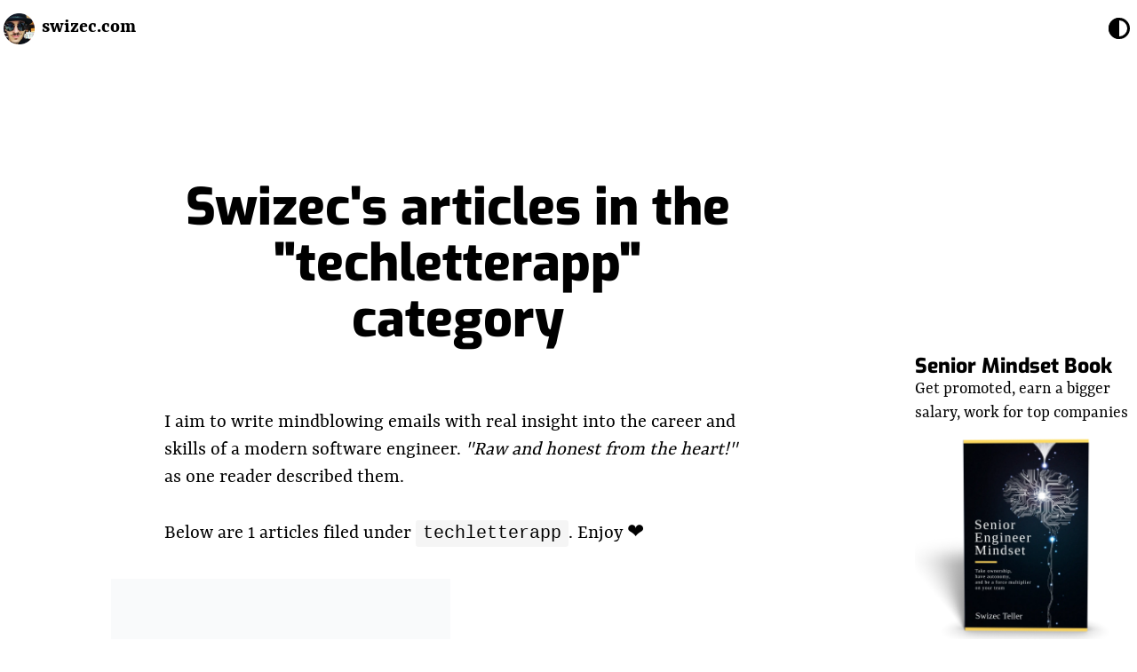

--- FILE ---
content_type: text/html; charset=utf-8
request_url: https://swizec.com/categories/techletterapp/
body_size: 118796
content:
<!DOCTYPE html><html lang="en-us"><head><meta charSet="utf-8"/><meta http-equiv="x-ua-compatible" content="ie=edge"/><meta name="viewport" content="width=device-width, initial-scale=1, shrink-to-fit=no"/><style id="typography.js">html{font-family:sans-serif;-ms-text-size-adjust:100%;-webkit-text-size-adjust:100%}body{margin:0}article,aside,details,figcaption,figure,footer,header,main,menu,nav,section,summary{display:block}audio,canvas,progress,video{display:inline-block}audio:not([controls]){display:none;height:0}progress{vertical-align:baseline}[hidden],template{display:none}a{background-color:transparent;}a:active,a:hover{outline-width:0}abbr[title]{border-bottom:none;text-decoration:underline;text-decoration:underline dotted}b,strong{font-weight:inherit;font-weight:bolder}dfn{font-style:italic}h1{font-size:2em;margin:.67em 0}mark{background-color:#ff0;color:#000}small{font-size:80%}sub,sup{font-size:75%;line-height:0;position:relative;vertical-align:baseline}sub{bottom:-.25em}sup{top:-.5em}img{border-style:none}svg:not(:root){overflow:hidden}code,kbd,pre,samp{font-family:monospace,monospace;font-size:1em}figure{margin:1em 40px}hr{box-sizing:content-box;height:0;overflow:visible}button,input,optgroup,select,textarea{font:inherit;margin:0}optgroup{font-weight:700}button,input{overflow:visible}button,select{text-transform:none}[type=reset],[type=submit],button,html [type=button]{-webkit-appearance:button}[type=button]::-moz-focus-inner,[type=reset]::-moz-focus-inner,[type=submit]::-moz-focus-inner,button::-moz-focus-inner{border-style:none;padding:0}[type=button]:-moz-focusring,[type=reset]:-moz-focusring,[type=submit]:-moz-focusring,button:-moz-focusring{outline:1px dotted ButtonText}fieldset{border:1px solid silver;margin:0 2px;padding:.35em .625em .75em}legend{box-sizing:border-box;color:inherit;display:table;max-width:100%;padding:0;white-space:normal}textarea{overflow:auto}[type=checkbox],[type=radio]{box-sizing:border-box;padding:0}[type=number]::-webkit-inner-spin-button,[type=number]::-webkit-outer-spin-button{height:auto}[type=search]{-webkit-appearance:textfield;outline-offset:-2px}[type=search]::-webkit-search-cancel-button,[type=search]::-webkit-search-decoration{-webkit-appearance:none}::-webkit-input-placeholder{color:inherit;opacity:.54}::-webkit-file-upload-button{-webkit-appearance:button;font:inherit}html{font:143.75%/1.38 'Yrsa','georgia',sans-serif;box-sizing:border-box;overflow-y:scroll;}*{box-sizing:inherit;}*:before{box-sizing:inherit;}*:after{box-sizing:inherit;}body{color:hsla(0,0%,0%,0.8);font-family:'Yrsa','georgia',sans-serif;font-weight:400;word-wrap:break-word;font-kerning:normal;-moz-font-feature-settings:"kern", "liga", "clig", "calt";-ms-font-feature-settings:"kern", "liga", "clig", "calt";-webkit-font-feature-settings:"kern", "liga", "clig", "calt";font-feature-settings:"kern", "liga", "clig", "calt";}img{max-width:100%;margin-left:0;margin-right:0;margin-top:0;padding-bottom:0;padding-left:0;padding-right:0;padding-top:0;margin-bottom:1.38rem;}h1{margin-left:0;margin-right:0;margin-top:0;padding-bottom:0;padding-left:0;padding-right:0;padding-top:0;margin-bottom:1.38rem;color:inherit;font-family:'Exo',sans-serif;font-weight:700;text-rendering:optimizeLegibility;font-size:1.5rem;line-height:1.1;}h2{margin-left:0;margin-right:0;margin-top:0;padding-bottom:0;padding-left:0;padding-right:0;padding-top:0;margin-bottom:1.38rem;color:inherit;font-family:'Exo',sans-serif;font-weight:700;text-rendering:optimizeLegibility;font-size:1.27542rem;line-height:1.1;}h3{margin-left:0;margin-right:0;margin-top:0;padding-bottom:0;padding-left:0;padding-right:0;padding-top:0;margin-bottom:1.38rem;color:inherit;font-family:'Exo',sans-serif;font-weight:700;text-rendering:optimizeLegibility;font-size:1.17608rem;line-height:1.1;}h4{margin-left:0;margin-right:0;margin-top:0;padding-bottom:0;padding-left:0;padding-right:0;padding-top:0;margin-bottom:1.38rem;color:inherit;font-family:'Exo',sans-serif;font-weight:700;text-rendering:optimizeLegibility;font-size:1rem;line-height:1.1;}h5{margin-left:0;margin-right:0;margin-top:0;padding-bottom:0;padding-left:0;padding-right:0;padding-top:0;margin-bottom:1.38rem;color:inherit;font-family:'Exo',sans-serif;font-weight:700;text-rendering:optimizeLegibility;font-size:0.92211rem;line-height:1.1;}h6{margin-left:0;margin-right:0;margin-top:0;padding-bottom:0;padding-left:0;padding-right:0;padding-top:0;margin-bottom:1.38rem;color:inherit;font-family:'Exo',sans-serif;font-weight:700;text-rendering:optimizeLegibility;font-size:0.88547rem;line-height:1.1;}hgroup{margin-left:0;margin-right:0;margin-top:0;padding-bottom:0;padding-left:0;padding-right:0;padding-top:0;margin-bottom:1.38rem;}ul{margin-left:1.38rem;margin-right:0;margin-top:0;padding-bottom:0;padding-left:0;padding-right:0;padding-top:0;margin-bottom:1.38rem;list-style-position:outside;list-style-image:none;}ol{margin-left:1.38rem;margin-right:0;margin-top:0;padding-bottom:0;padding-left:0;padding-right:0;padding-top:0;margin-bottom:1.38rem;list-style-position:outside;list-style-image:none;}dl{margin-left:0;margin-right:0;margin-top:0;padding-bottom:0;padding-left:0;padding-right:0;padding-top:0;margin-bottom:1.38rem;}dd{margin-left:0;margin-right:0;margin-top:0;padding-bottom:0;padding-left:0;padding-right:0;padding-top:0;margin-bottom:1.38rem;}p{margin-left:0;margin-right:0;margin-top:0;padding-bottom:0;padding-left:0;padding-right:0;padding-top:0;margin-bottom:1.38rem;}figure{margin-left:0;margin-right:0;margin-top:0;padding-bottom:0;padding-left:0;padding-right:0;padding-top:0;margin-bottom:1.38rem;}pre{margin-left:0;margin-right:0;margin-top:0;padding-bottom:0;padding-left:0;padding-right:0;padding-top:0;margin-bottom:1.38rem;font-size:0.85rem;line-height:1.42;background:hsla(0,0%,0%,0.04);border-radius:3px;overflow:auto;word-wrap:normal;padding:1.38rem;}table{margin-left:0;margin-right:0;margin-top:0;padding-bottom:0;padding-left:0;padding-right:0;padding-top:0;margin-bottom:1.38rem;font-size:0.92211rem;line-height:1.38rem;border-collapse:collapse;width:100%;}fieldset{margin-left:0;margin-right:0;margin-top:0;padding-bottom:0;padding-left:0;padding-right:0;padding-top:0;margin-bottom:1.38rem;}blockquote{margin-left:0;margin-right:0;margin-top:0;padding-bottom:0;padding-left:1.035rem;padding-right:0;padding-top:0;margin-bottom:1.38rem;font-size:1.08447rem;line-height:1.38rem;color:hsla(0,0%,0%,0.7);border-left:0.345rem solid hsla(0,0%,0%,0.87);}form{margin-left:0;margin-right:0;margin-top:0;padding-bottom:0;padding-left:0;padding-right:0;padding-top:0;margin-bottom:1.38rem;}noscript{margin-left:0;margin-right:0;margin-top:0;padding-bottom:0;padding-left:0;padding-right:0;padding-top:0;margin-bottom:1.38rem;}iframe{margin-left:0;margin-right:0;margin-top:0;padding-bottom:0;padding-left:0;padding-right:0;padding-top:0;margin-bottom:1.38rem;}hr{margin-left:0;margin-right:0;margin-top:0;padding-bottom:0;padding-left:0;padding-right:0;padding-top:0;margin-bottom:calc(1.38rem - 1px);background:hsla(0,0%,0%,0.2);border:none;height:1px;}address{margin-left:0;margin-right:0;margin-top:0;padding-bottom:0;padding-left:0;padding-right:0;padding-top:0;margin-bottom:1.38rem;}b{font-weight:700;}strong{font-weight:700;}dt{font-weight:700;}th{font-weight:700;}li{margin-bottom:calc(1.38rem / 2);}ol li{padding-left:0;}ul li{padding-left:0;}li > ol{margin-left:1.38rem;margin-bottom:calc(1.38rem / 2);margin-top:calc(1.38rem / 2);}li > ul{margin-left:1.38rem;margin-bottom:calc(1.38rem / 2);margin-top:calc(1.38rem / 2);}blockquote *:last-child{margin-bottom:0;}li *:last-child{margin-bottom:0;}p *:last-child{margin-bottom:0;}li > p{margin-bottom:calc(1.38rem / 2);}code{font-size:0.85rem;line-height:1.38rem;}kbd{font-size:0.85rem;line-height:1.38rem;}samp{font-size:0.85rem;line-height:1.38rem;}abbr{border-bottom:1px dotted hsla(0,0%,0%,0.5);cursor:help;}acronym{border-bottom:1px dotted hsla(0,0%,0%,0.5);cursor:help;}abbr[title]{border-bottom:1px dotted hsla(0,0%,0%,0.5);cursor:help;text-decoration:none;}thead{text-align:left;}td,th{text-align:left;border-bottom:1px solid hsla(0,0%,0%,0.12);font-feature-settings:"tnum";-moz-font-feature-settings:"tnum";-ms-font-feature-settings:"tnum";-webkit-font-feature-settings:"tnum";padding-left:0.92rem;padding-right:0.92rem;padding-top:0.69rem;padding-bottom:calc(0.69rem - 1px);}th:first-child,td:first-child{padding-left:0;}th:last-child,td:last-child{padding-right:0;}tt,code{background-color:hsla(0,0%,0%,0.04);border-radius:3px;font-family:"SFMono-Regular", Consolas,"Roboto Mono","Droid Sans Mono","Liberation Mono",Menlo,Courier,monospace;padding:0;padding-top:0.2em;padding-bottom:0.2em;}pre code{background:none;line-height:1.42;}code:before,code:after,tt:before,tt:after{letter-spacing:-0.2em;content:" ";}pre code:before,pre code:after,pre tt:before,pre tt:after{content:none;}a{color:hsla(0,0%,0%,0.8);}a:hover{color:#3498DB;}h3,h4,h5,h6{margin-bottom:0.69rem;}@media only screen and (max-width:768px){blockquote{margin-left:-1.035rem;margin-right:0;padding-left:0.69rem;}}h2,h3,h4{margin-bottom:0.69rem;margin-top:2.76rem;}</style><meta name="generator" content="Gatsby 5.12.11"/><meta data-react-helmet="true" name="description" content="Learn from Swizec&#x27;s raw and honest from the heart articles filed under &quot;techletterapp&quot;."/><meta data-react-helmet="true" name="twitter:card" content="summary_large_image"/><meta data-react-helmet="true" name="twitter:site" content="@swizec"/><meta data-react-helmet="true" name="twitter:title" content="Swizec&#x27;s techletterapp articles"/><meta data-react-helmet="true" name="twitter:description" content="Learn from Swizec&#x27;s raw and honest from the heart articles filed under &quot;techletterapp&quot;."/><meta data-react-helmet="true" name="twitter:image" content="/static/metaimage-f8eecfe18a717707c297fe5f466f7e9c.png"/><meta data-react-helmet="true" property="og:title" content="Swizec&#x27;s techletterapp articles"/><meta data-react-helmet="true" property="og:url" content=""/><meta data-react-helmet="true" property="og:image" content="/static/metaimage-f8eecfe18a717707c297fe5f466f7e9c.png"/><meta data-react-helmet="true" property="og:description" content="Learn from Swizec&#x27;s raw and honest from the heart articles filed under &quot;techletterapp&quot;."/><meta name="theme-color" content="#FF002B"/><meta name="theme-color" content="#FF002B"/><style data-href="/styles.671339aee36c05cd1036.css" data-identity="gatsby-global-css">@font-face{font-display:swap;font-family:Exo;font-style:normal;font-weight:100;src:local("Exo Thin "),local("Exo-Thin"),url(/static/exo-latin-100-729c812ee9989426abb1b8e62482c4fe.woff2) format("woff2"),url(/static/exo-latin-100-fa1f058fd92089502ee80c8f090ff11c.woff) format("woff")}@font-face{font-display:swap;font-family:Exo;font-style:italic;font-weight:100;src:local("Exo Thin italic"),local("Exo-Thinitalic"),url(/static/exo-latin-100italic-ce506c21ee3854c5ad83004c8c6c6a42.woff2) format("woff2"),url(/static/exo-latin-100italic-5355ce7a8f0dd77c986eaec8de37de8f.woff) format("woff")}@font-face{font-display:swap;font-family:Exo;font-style:normal;font-weight:200;src:local("Exo Extra Light "),local("Exo-Extra Light"),url(/static/exo-latin-200-ee84dba52ac08859cb451d4f64a6db6a.woff2) format("woff2"),url(/static/exo-latin-200-365cb8fc4a8de861d7f03e60cd2dd92d.woff) format("woff")}@font-face{font-display:swap;font-family:Exo;font-style:italic;font-weight:200;src:local("Exo Extra Light italic"),local("Exo-Extra Lightitalic"),url(/static/exo-latin-200italic-5d305b8fd6a9bc159a58b2d4f4119fa7.woff2) format("woff2"),url(/static/exo-latin-200italic-e7f9a84d4f6ede04593048369d1612dd.woff) format("woff")}@font-face{font-display:swap;font-family:Exo;font-style:normal;font-weight:300;src:local("Exo Light "),local("Exo-Light"),url(/static/exo-latin-300-04316115c992025b1efc4d0bac7c611c.woff2) format("woff2"),url(/static/exo-latin-300-e41600403440d138bbc5f4192eb2cee3.woff) format("woff")}@font-face{font-display:swap;font-family:Exo;font-style:italic;font-weight:300;src:local("Exo Light italic"),local("Exo-Lightitalic"),url(/static/exo-latin-300italic-b472b425edbb706448bad619e79610c2.woff2) format("woff2"),url(/static/exo-latin-300italic-cdd12951d57c21db3f02a1769e6922b0.woff) format("woff")}@font-face{font-display:swap;font-family:Exo;font-style:normal;font-weight:400;src:local("Exo Regular "),local("Exo-Regular"),url(/static/exo-latin-400-1f29a9885328ad51ca7d5f9ca36bbdeb.woff2) format("woff2"),url(/static/exo-latin-400-06fb583ed56fa0227c13f93dca749abf.woff) format("woff")}@font-face{font-display:swap;font-family:Exo;font-style:italic;font-weight:400;src:local("Exo Regular italic"),local("Exo-Regularitalic"),url(/static/exo-latin-400italic-d391b1b2108d158350d6a87889b3b84d.woff2) format("woff2"),url(/static/exo-latin-400italic-b7d1ed11a878984dab42f3d12da5c4ea.woff) format("woff")}@font-face{font-display:swap;font-family:Exo;font-style:normal;font-weight:500;src:local("Exo Medium "),local("Exo-Medium"),url(/static/exo-latin-500-95ce37abc350a44d210ae83c030cfa57.woff2) format("woff2"),url(/static/exo-latin-500-97edc33b2dbabb5150c5792b61bad7d5.woff) format("woff")}@font-face{font-display:swap;font-family:Exo;font-style:italic;font-weight:500;src:local("Exo Medium italic"),local("Exo-Mediumitalic"),url(/static/exo-latin-500italic-7f399cb192af0a05f2a4a51ad04fd72e.woff2) format("woff2"),url(/static/exo-latin-500italic-77537f15735bedc5d2f04da2b369979d.woff) format("woff")}@font-face{font-display:swap;font-family:Exo;font-style:normal;font-weight:600;src:local("Exo SemiBold "),local("Exo-SemiBold"),url(/static/exo-latin-600-5376dae0a751e74a22b1414192150a43.woff2) format("woff2"),url(/static/exo-latin-600-94a719d20bf343a6245d3641c766a941.woff) format("woff")}@font-face{font-display:swap;font-family:Exo;font-style:italic;font-weight:600;src:local("Exo SemiBold italic"),local("Exo-SemiBolditalic"),url(/static/exo-latin-600italic-6227f5c750ab4a15b75b2eb1cd21e456.woff2) format("woff2"),url(/static/exo-latin-600italic-1d54e4b8c4d46abd7ef2e787bf549562.woff) format("woff")}@font-face{font-display:swap;font-family:Exo;font-style:normal;font-weight:700;src:local("Exo Bold "),local("Exo-Bold"),url(/static/exo-latin-700-ca21a7fd996a97c5c86704e1a3da0dda.woff2) format("woff2"),url(/static/exo-latin-700-3bb0e7640edec7387a5be5f3f570d059.woff) format("woff")}@font-face{font-display:swap;font-family:Exo;font-style:italic;font-weight:700;src:local("Exo Bold italic"),local("Exo-Bolditalic"),url(/static/exo-latin-700italic-423336f5a6ea6a29bd091ae1af520862.woff2) format("woff2"),url(/static/exo-latin-700italic-dafaabe86cb89fb3dbc7e598524d37d4.woff) format("woff")}@font-face{font-display:swap;font-family:Exo;font-style:normal;font-weight:800;src:local("Exo ExtraBold "),local("Exo-ExtraBold"),url(/static/exo-latin-800-0a5e0dc48f3d04a831422f3b09fade10.woff2) format("woff2"),url(/static/exo-latin-800-6f7a41c070d1dfcb2444207c76815bf1.woff) format("woff")}@font-face{font-display:swap;font-family:Exo;font-style:italic;font-weight:800;src:local("Exo ExtraBold italic"),local("Exo-ExtraBolditalic"),url(/static/exo-latin-800italic-d068ee1ca3f950f052d9accd72792f57.woff2) format("woff2"),url(/static/exo-latin-800italic-0569096c3009b12ff5d54a0027ed0a33.woff) format("woff")}@font-face{font-display:swap;font-family:Exo;font-style:normal;font-weight:900;src:local("Exo Black "),local("Exo-Black"),url(/static/exo-latin-900-ef8052b97d5b1904fa413c46aad25e80.woff2) format("woff2"),url(/static/exo-latin-900-c4548b910f244278fd4529a0a88b6b22.woff) format("woff")}@font-face{font-display:swap;font-family:Exo;font-style:italic;font-weight:900;src:local("Exo Black italic"),local("Exo-Blackitalic"),url(/static/exo-latin-900italic-7aa29212390f445606e9ee46d8f0457e.woff2) format("woff2"),url(/static/exo-latin-900italic-e4adae3ee3724c9336c6fc1a60a32737.woff) format("woff")}@font-face{font-display:swap;font-family:Yrsa;font-style:normal;font-weight:300;src:local("Yrsa Light "),local("Yrsa-Light"),url(/static/yrsa-latin-300-df3a455df5866d2866442ba9de16e8c3.woff2) format("woff2"),url(/static/yrsa-latin-300-01815e6784067ede7c1dcdffdaafa182.woff) format("woff")}@font-face{font-display:swap;font-family:Yrsa;font-style:normal;font-weight:400;src:local("Yrsa Regular "),local("Yrsa-Regular"),url(/static/yrsa-latin-400-9c396209849e30042c1764bfd2977947.woff2) format("woff2"),url(/static/yrsa-latin-400-a61bf83a76b283c9131479d3e85cfea9.woff) format("woff")}@font-face{font-display:swap;font-family:Yrsa;font-style:normal;font-weight:500;src:local("Yrsa Medium "),local("Yrsa-Medium"),url(/static/yrsa-latin-500-ed823a644fde2a4ea8ad01023df60c3e.woff2) format("woff2"),url(/static/yrsa-latin-500-614d721a09ca65e52824e629f29cd057.woff) format("woff")}@font-face{font-display:swap;font-family:Yrsa;font-style:normal;font-weight:600;src:local("Yrsa SemiBold "),local("Yrsa-SemiBold"),url(/static/yrsa-latin-600-c8d153a25903fa9fcf00ee3b0c50cfcb.woff2) format("woff2"),url(/static/yrsa-latin-600-3f182320ecb96bcc03bdbd3f84a12e46.woff) format("woff")}@font-face{font-display:swap;font-family:Yrsa;font-style:normal;font-weight:700;src:local("Yrsa Bold "),local("Yrsa-Bold"),url(/static/yrsa-latin-700-aad4258253a21e3bda84525f954d75d0.woff2) format("woff2"),url(/static/yrsa-latin-700-fcc31b9a28455bcf04139465f6d00e83.woff) format("woff")}</style><title data-react-helmet="true">Swizec&#x27;s techletterapp articles</title><link data-react-helmet="true" rel="icon" href="/icon.png"/><style data-react-helmet="true">
div.static-tweet-embed {
    display: flex;
    flex-direction: column;
    font-family: -apple-system, BlinkMacSystemFont, "Segoe UI", Roboto, Helvetica, Arial, sans-serif;
    max-width: 550px;
    width: 100%;
    margin-top: 10px;
    margin-bottom: 10px;
    border: 1px solid rgb(196, 207, 214);
    border-radius: 12px;
    padding: 12px 16px;
    background-color: rgb(255, 255, 255);
}
div.static-tweet-embed:hover {
    background-color: rgb(247, 249, 250);
}

div.static-tweet-embed blockquote {
    margin: 0;
    font-size: 20px;
    padding: 0px;
    border: 0px;
    color: rgb(15, 20, 25);
    line-height: 24px;
}

div.static-tweet-embed blockquote a {
    color: rgb(22, 123, 185);
    cursor: pointer;
    text-decoration: none;
}

div.static-tweet-embed blockquote a:hover {
    color: rgb(27, 149, 224);
    cursor: pointer;
    text-decoration: underline;
}

div.static-tweet-embed .author {
    color: rgb(91, 112, 131);
    font-size: 15px;
    line-height: 20px;
    text-decoration: none;
    padding-bottom: 12px;
}

div.static-tweet-embed .author b {
    display: block;
    font-weight: 700;
    color: rgb(15, 20, 25);
}

div.static-tweet-embed .author b:hover {
    text-decoration: underline;
}

div.static-tweet-embed .author img {
    float: left;
    width: 48px;
    height: 48px;
    border-radius: 100%;
    margin-right: 4px;
    margin-bottom: 0px;
}

div.static-tweet-embed .media {
    display: flex;
    flex-wrap: wrap;
    flex-direction: row;
    align-content: center;
    align-items: center;
    width: 100%;
    max-height: 366px;
    margin-top: 12px;
    border-radius: 12px;
    overflow: hidden;
}

div.static-tweet-embed .media img {
    margin-bottom: 0px;
}

div.static-tweet-embed .time a {
    color: rgb(91, 112, 131);
    font-size: 15px;
    line-height: 32px;
    height: 32px;
    text-decoration: none;
}

div.static-tweet-embed .time a:hover {
    color: rgb(91, 112, 131);
    font-size: 15px;
    line-height: 32px;
    height: 32px;
    text-decoration: underline;
}

div.static-tweet-embed .stats {
    display: flex;
    align-items: center;
    color: rgb(91, 112, 131);
    font-size: 15px;
}

div.static-tweet-embed .stats svg {
    height: 20px;
    width: 20px;
    margin-right: 10px;
}

div.static-tweet-embed .stats svg path {
    fill: rgb(91, 112, 131)
}

div.static-tweet-embed .stats svg:first-child {
    padding-left: 0px;
}

div.static-tweet-embed .stats a {
    display: flex;
    align-items: center;
    margin-right: 20px;
    color: inherit;
    text-decoration: none;
}

div.static-tweet-embed .stats a.like:hover  {
    color: rgb(224, 36, 94);
    text-decoration: underline;
}

div.static-tweet-embed .stats a.like:hover svg path {
    fill: rgb(224, 36, 94);
}

div.static-tweet-embed .stats a.reply:hover  {
    color: rgb(29, 161, 242);
    text-decoration: underline;
}

div.static-tweet-embed .stats a.reply:hover svg path {
    fill: rgb(29, 161, 242);
}
</style><style>.gatsby-image-wrapper{position:relative;overflow:hidden}.gatsby-image-wrapper picture.object-fit-polyfill{position:static!important}.gatsby-image-wrapper img{bottom:0;height:100%;left:0;margin:0;max-width:none;padding:0;position:absolute;right:0;top:0;width:100%;object-fit:cover}.gatsby-image-wrapper [data-main-image]{opacity:0;transform:translateZ(0);transition:opacity .25s linear;will-change:opacity}.gatsby-image-wrapper-constrained{display:inline-block;vertical-align:top}</style><noscript><style>.gatsby-image-wrapper noscript [data-main-image]{opacity:1!important}.gatsby-image-wrapper [data-placeholder-image]{opacity:0!important}</style></noscript><script type="module">const e="undefined"!=typeof HTMLImageElement&&"loading"in HTMLImageElement.prototype;e&&document.body.addEventListener("load",(function(e){const t=e.target;if(void 0===t.dataset.mainImage)return;if(void 0===t.dataset.gatsbyImageSsr)return;let a=null,n=t;for(;null===a&&n;)void 0!==n.parentNode.dataset.gatsbyImageWrapper&&(a=n.parentNode),n=n.parentNode;const o=a.querySelector("[data-placeholder-image]"),r=new Image;r.src=t.currentSrc,r.decode().catch((()=>{})).then((()=>{t.style.opacity=1,o&&(o.style.opacity=0,o.style.transition="opacity 500ms linear")}))}),!0);</script><link rel="sitemap" type="application/xml" href="/sitemap.xml"/><link rel="icon" href="/favicon-32x32.png?v=32813dbeb138b475a5f408f511991f65" type="image/png"/><link rel="manifest" href="/manifest.webmanifest" crossorigin="anonymous"/><link rel="apple-touch-icon" sizes="48x48" href="/icons/icon-48x48.png?v=32813dbeb138b475a5f408f511991f65"/><link rel="apple-touch-icon" sizes="72x72" href="/icons/icon-72x72.png?v=32813dbeb138b475a5f408f511991f65"/><link rel="apple-touch-icon" sizes="96x96" href="/icons/icon-96x96.png?v=32813dbeb138b475a5f408f511991f65"/><link rel="apple-touch-icon" sizes="144x144" href="/icons/icon-144x144.png?v=32813dbeb138b475a5f408f511991f65"/><link rel="apple-touch-icon" sizes="192x192" href="/icons/icon-192x192.png?v=32813dbeb138b475a5f408f511991f65"/><link rel="apple-touch-icon" sizes="256x256" href="/icons/icon-256x256.png?v=32813dbeb138b475a5f408f511991f65"/><link rel="apple-touch-icon" sizes="384x384" href="/icons/icon-384x384.png?v=32813dbeb138b475a5f408f511991f65"/><link rel="apple-touch-icon" sizes="512x512" href="/icons/icon-512x512.png?v=32813dbeb138b475a5f408f511991f65"/><link rel="icon" href="/favicon-32x32.png?v=32813dbeb138b475a5f408f511991f65" type="image/png"/><link rel="manifest" href="/manifest.webmanifest" crossorigin="anonymous"/><link rel="apple-touch-icon" sizes="48x48" href="/icons/icon-48x48.png?v=32813dbeb138b475a5f408f511991f65"/><link rel="apple-touch-icon" sizes="72x72" href="/icons/icon-72x72.png?v=32813dbeb138b475a5f408f511991f65"/><link rel="apple-touch-icon" sizes="96x96" href="/icons/icon-96x96.png?v=32813dbeb138b475a5f408f511991f65"/><link rel="apple-touch-icon" sizes="144x144" href="/icons/icon-144x144.png?v=32813dbeb138b475a5f408f511991f65"/><link rel="apple-touch-icon" sizes="192x192" href="/icons/icon-192x192.png?v=32813dbeb138b475a5f408f511991f65"/><link rel="apple-touch-icon" sizes="256x256" href="/icons/icon-256x256.png?v=32813dbeb138b475a5f408f511991f65"/><link rel="apple-touch-icon" sizes="384x384" href="/icons/icon-384x384.png?v=32813dbeb138b475a5f408f511991f65"/><link rel="apple-touch-icon" sizes="512x512" href="/icons/icon-512x512.png?v=32813dbeb138b475a5f408f511991f65"/><link rel="preconnect" href="https://plausible.io"/><script async="" defer="" data-domain="swizec.com" src="https://plausible.io/js/plausible.js"></script><script>
          window.plausible = window.plausible || function() { (window.plausible.q = window.plausible.q || []).push(arguments) };
          
          </script></head><body><script>(function() { try {
  var mode = localStorage.getItem('theme-ui-color-mode');
  if (!mode) return
  document.documentElement.classList.add('theme-ui-' + mode);
} catch (e) {} })();</script><div id="___gatsby"><style data-emotion="css-global 1myxu5d">html{--theme-ui-colors-text:#000;--theme-ui-colors-background:#fff;--theme-ui-colors-copyBackground:#f9fafb;--theme-ui-colors-primary:#8051cb;--theme-ui-colors-secondary:#2d00a6;--theme-ui-colors-accent:#f0a;--theme-ui-colors-muted:#af6f6ff;--theme-ui-colors-gray:#444;--theme-ui-colors-lightgray:#cfcfd3;color:var(--theme-ui-colors-text);background-color:var(--theme-ui-colors-background);}html.theme-ui-__default,.theme-ui-__default html{--theme-ui-colors-text:#000;--theme-ui-colors-background:#fff;--theme-ui-colors-copyBackground:#f9fafb;--theme-ui-colors-primary:#8051cb;--theme-ui-colors-secondary:#2d00a6;--theme-ui-colors-accent:#f0a;--theme-ui-colors-muted:#af6f6ff;--theme-ui-colors-gray:#444;--theme-ui-colors-lightgray:#cfcfd3;}html.theme-ui-lite,.theme-ui-lite html{--theme-ui-colors-text:#000;--theme-ui-colors-background:#fff;--theme-ui-colors-copyBackground:#f9fafb;--theme-ui-colors-primary:#33e;--theme-ui-colors-secondary:#a0c;--theme-ui-colors-accent:#f0a;--theme-ui-colors-muted:#f6f6ff;--theme-ui-colors-gray:#444;--theme-ui-colors-lightgray:#cfcfd3;}html.theme-ui-dark,.theme-ui-dark html{--theme-ui-colors-text:#fff;--theme-ui-colors-background:#000;--theme-ui-colors-copyBackground:hsl(167, 6%, 42%);--theme-ui-colors-primary:#0ff;--theme-ui-colors-secondary:#b0f;--theme-ui-colors-accent:#f0b;--theme-ui-colors-muted:#111;--theme-ui-colors-gray:#999;--theme-ui-colors-lightgray:#444;}html.theme-ui-gray,.theme-ui-gray html{--theme-ui-colors-text:#fff;--theme-ui-colors-background:hsl(270, 30%, 14%);--theme-ui-colors-copyBackground:hsl(171, 18%, 38%);--theme-ui-colors-primary:hsl(180, 100%, 60%);--theme-ui-colors-secondary:hsl(270, 100%, 60%);--theme-ui-colors-accent:hsl(300, 100%, 60%);--theme-ui-colors-muted:hsl(270, 50%, 8%);--theme-ui-colors-gray:hsl(270, 50%, 70%);--theme-ui-colors-lightgray:hsl(270, 50%, 30%);}html.theme-ui-hack,.theme-ui-hack html{--theme-ui-colors-text:hsl(120, 100%, 75%);--theme-ui-colors-background:hsl(120, 20%, 10%);--theme-ui-colors-copyBackground:hsl(0, 6%, 38%);--theme-ui-colors-primary:hsl(120, 100%, 40%);--theme-ui-colors-secondary:hsl(120, 50%, 40%);--theme-ui-colors-accent:hsl(120, 100%, 90%);--theme-ui-colors-muted:hsl(120, 20%, 7%);--theme-ui-colors-gray:hsl(120, 20%, 40%);--theme-ui-colors-lightgray:hsl(120, 20%, 20%);}html.theme-ui-pink,.theme-ui-pink html{--theme-ui-colors-text:hsl(350, 80%, 10%);--theme-ui-colors-background:hsl(350, 100%, 90%);--theme-ui-colors-copyBackground:hsl(352, 22%, 60%);--theme-ui-colors-primary:hsl(350, 100%, 50%);--theme-ui-colors-secondary:hsl(280, 100%, 50%);--theme-ui-colors-accent:hsl(280, 100%, 20%);--theme-ui-colors-muted:hsl(350, 100%, 88%);--theme-ui-colors-gray:hsl(350, 40%, 50%);--theme-ui-colors-lightgray:hsl(350, 60%, 80%);}</style><style data-emotion="css-global 1eh8bnf">*{box-sizing:border-box;}html{color:var(--theme-ui-colors-text);}html body{margin:0;}html main#content{max-width:60ch;margin:0 auto;}body{margin:0;}</style><div style="outline:none" tabindex="-1" id="gatsby-focus-wrapper"><style data-emotion="css 1s8s8nd">.css-1s8s8nd{box-sizing:border-box;margin:0;min-width:0;color:var(--theme-ui-colors-text);}.css-1s8s8nd body{margin:0;}.css-1s8s8nd main#content{max-width:60ch;margin:0 auto;}</style><div class="css-1s8s8nd"><style data-emotion="css 8zpsgs">.css-8zpsgs{display:-webkit-box;display:-webkit-flex;display:-ms-flexbox;display:flex;padding-left:4px;padding-right:4px;padding-top:8px;padding-bottom:8px;height:64px;width:100%;-webkit-align-items:center;-webkit-box-align:center;-ms-flex-align:center;align-items:center;background-color:var(--theme-ui-colors-background);position:fixed;z-index:1100;}</style><style data-emotion="css h1192m">.css-h1192m{box-sizing:border-box;margin:0;min-width:0;display:-webkit-box;display:-webkit-flex;display:-ms-flexbox;display:flex;padding-left:4px;padding-right:4px;padding-top:8px;padding-bottom:8px;height:64px;width:100%;-webkit-align-items:center;-webkit-box-align:center;-ms-flex-align:center;align-items:center;background-color:var(--theme-ui-colors-background);position:fixed;z-index:1100;}</style><header class="css-h1192m"><style data-emotion="css 162tvoi">.css-162tvoi{display:-webkit-box;display:-webkit-flex;display:-ms-flexbox;display:flex;}</style><style data-emotion="css z5fbhm">.css-z5fbhm{box-sizing:border-box;margin:0;min-width:0;display:-webkit-box;display:-webkit-flex;display:-ms-flexbox;display:flex;}</style><div alignItems="center" class="css-z5fbhm"><style data-emotion="css ny1iez">.css-ny1iez{box-sizing:border-box;margin:0;min-width:0;max-width:100%;height:auto;}</style><img src="[data-uri]" width="35" height="35" alt="Swizec Teller - a geek with a hat" title="Swizec Teller - a geek with a hat" class="css-ny1iez"/><style data-emotion="css 1nkikeh">.css-1nkikeh{margin-left:8px;color:var(--theme-ui-colors-text);-webkit-text-decoration:none;text-decoration:none;font-weight:700;}</style><style data-emotion="css 1sf5963">.css-1sf5963{box-sizing:border-box;margin:0;min-width:0;color:var(--theme-ui-colors-primary);-webkit-transition:color .2s ease-out;transition:color .2s ease-out;margin-left:8px;color:var(--theme-ui-colors-text);-webkit-text-decoration:none;text-decoration:none;font-weight:700;}.css-1sf5963:hover,.css-1sf5963:focus{color:var(--theme-ui-colors-secondary);}</style><a href="/" class="css-1sf5963">swizec.com</a></div><style data-emotion="css 17drnqt">.css-17drnqt{box-sizing:border-box;margin:0;min-width:0;margin-left:auto;margin-right:auto;}</style><div class="css-17drnqt"></div><style data-emotion="css 1wxhkm3">.css-1wxhkm3{width:32px;padding:4px;border-radius:99999px;cursor:pointer;}</style><style data-emotion="css u1ykiu">.css-u1ykiu{box-sizing:border-box;margin:0;min-width:0;-webkit-appearance:none;-moz-appearance:none;-ms-appearance:none;appearance:none;display:inline-block;text-align:center;line-height:inherit;-webkit-text-decoration:none;text-decoration:none;font-size:inherit;padding-left:16px;padding-right:16px;padding-top:8px;padding-bottom:8px;color:white;background-color:var(--theme-ui-colors-primary);border:0;border-radius:4px;color:inherit;background-color:transparent;cursor:pointer;width:32px;padding:4px;border-radius:99999px;cursor:pointer;}.css-u1ykiu:hover,.css-u1ykiu:focus{color:var(--theme-ui-colors-primary);outline:none;box-shadow:0 0 0 2px;}</style><button title="Change color mode" class="css-u1ykiu"><svg viewBox="0 0 32 32" width="24" height="24" fill="currentcolor" style="display:block"><circle cx="16" cy="16" r="14" fill="none" stroke="currentcolor" stroke-width="4"></circle><path d="
        M 16 0
        A 16 16 0 0 0 16 32
        z
      "></path></svg></button></header><style data-emotion="css c1vcn7">.css-c1vcn7{box-sizing:border-box;margin:0;min-width:0;position:-webkit-sticky;position:sticky;margin-top:400px;top:64px;float:right;width:250px;display:none;}@media screen and (min-width: 40em){.css-c1vcn7{display:none;}}@media screen and (min-width: 52em){.css-c1vcn7{display:block;}}</style><section class="css-c1vcn7"><style data-emotion="css b2rryz">.css-b2rryz{box-sizing:border-box;margin:0;min-width:0;font-family:Exo,sans-serif;font-weight:800;line-height:heading;}.css-b2rryz a{color:inherit;-webkit-text-decoration:none;text-decoration:none;}.css-b2rryz a:hover{-webkit-text-decoration:underline;text-decoration:underline;}</style><h4 class="css-b2rryz">Senior Mindset Book</h4><style data-emotion="css t5vs5y">.css-t5vs5y{font-size:20px;}</style><style data-emotion="css ut12vv">.css-ut12vv{box-sizing:border-box;margin:0;min-width:0;font-family:Yrsa,georgia,sans-serif;font-weight:400;line-height:body;font-size:20px;}</style><p class="css-ut12vv">Get promoted, earn a bigger salary, work for top companies</p><style data-emotion="css hacvm8">.css-hacvm8{box-sizing:border-box;margin:0;min-width:0;text-align:center;}</style><div class="css-hacvm8"><a href="/senior-mindset/"><div data-gatsby-image-wrapper="" class="gatsby-image-wrapper gatsby-image-wrapper-constrained"><div style="max-width:2048px;display:block"><img alt="" role="presentation" aria-hidden="true" src="data:image/svg+xml;charset=utf-8,%3Csvg%20height=&#x27;2048&#x27;%20width=&#x27;2048&#x27;%20xmlns=&#x27;http://www.w3.org/2000/svg&#x27;%20version=&#x27;1.1&#x27;%3E%3C/svg%3E" style="max-width:100%;display:block;position:static"/></div><div aria-hidden="true" data-placeholder-image="" style="opacity:1;transition:opacity 500ms linear;background-color:#080808;position:absolute;top:0;left:0;bottom:0;right:0"></div><picture><source type="image/webp" data-srcset="/static/49b03d61b7348ccaa62e58389b04f057/d689f/SeniorMindset-cover-3d.webp 512w,/static/49b03d61b7348ccaa62e58389b04f057/67ded/SeniorMindset-cover-3d.webp 1024w,/static/49b03d61b7348ccaa62e58389b04f057/24224/SeniorMindset-cover-3d.webp 2048w" sizes="(min-width: 2048px) 2048px, 100vw"/><img data-gatsby-image-ssr="" data-main-image="" style="opacity:0" sizes="(min-width: 2048px) 2048px, 100vw" decoding="async" loading="lazy" data-src="/static/49b03d61b7348ccaa62e58389b04f057/d0275/SeniorMindset-cover-3d.png" data-srcset="/static/49b03d61b7348ccaa62e58389b04f057/ccc41/SeniorMindset-cover-3d.png 512w,/static/49b03d61b7348ccaa62e58389b04f057/b5658/SeniorMindset-cover-3d.png 1024w,/static/49b03d61b7348ccaa62e58389b04f057/d0275/SeniorMindset-cover-3d.png 2048w" alt="Senior Engineer Mindset cover"/></picture><noscript><picture><source type="image/webp" srcSet="/static/49b03d61b7348ccaa62e58389b04f057/d689f/SeniorMindset-cover-3d.webp 512w,/static/49b03d61b7348ccaa62e58389b04f057/67ded/SeniorMindset-cover-3d.webp 1024w,/static/49b03d61b7348ccaa62e58389b04f057/24224/SeniorMindset-cover-3d.webp 2048w" sizes="(min-width: 2048px) 2048px, 100vw"/><img data-gatsby-image-ssr="" data-main-image="" style="opacity:0" sizes="(min-width: 2048px) 2048px, 100vw" decoding="async" loading="lazy" src="/static/49b03d61b7348ccaa62e58389b04f057/d0275/SeniorMindset-cover-3d.png" srcSet="/static/49b03d61b7348ccaa62e58389b04f057/ccc41/SeniorMindset-cover-3d.png 512w,/static/49b03d61b7348ccaa62e58389b04f057/b5658/SeniorMindset-cover-3d.png 1024w,/static/49b03d61b7348ccaa62e58389b04f057/d0275/SeniorMindset-cover-3d.png 2048w" alt="Senior Engineer Mindset cover"/></picture></noscript><script type="module">const t="undefined"!=typeof HTMLImageElement&&"loading"in HTMLImageElement.prototype;if(t){const t=document.querySelectorAll("img[data-main-image]");for(let e of t){e.dataset.src&&(e.setAttribute("src",e.dataset.src),e.removeAttribute("data-src")),e.dataset.srcset&&(e.setAttribute("srcset",e.dataset.srcset),e.removeAttribute("data-srcset"));const t=e.parentNode.querySelectorAll("source[data-srcset]");for(let e of t)e.setAttribute("srcset",e.dataset.srcset),e.removeAttribute("data-srcset");e.complete&&(e.style.opacity=1,e.parentNode.parentNode.querySelector("[data-placeholder-image]").style.opacity=0)}}</script></div></a><style data-emotion="css z8opiu">.css-z8opiu{cursor:pointer;}</style><style data-emotion="css edfdws">.css-edfdws{box-sizing:border-box;margin:0;min-width:0;-webkit-appearance:none;-moz-appearance:none;-ms-appearance:none;appearance:none;display:inline-block;text-align:center;line-height:inherit;-webkit-text-decoration:none;text-decoration:none;font-size:inherit;padding-left:16px;padding-right:16px;padding-top:8px;padding-bottom:8px;color:white;background-color:var(--theme-ui-colors-primary);border:0;border-radius:4px;color:var(--theme-ui-colors-background);cursor:pointer;}</style><a href="/senior-mindset/" class="css-edfdws">Learn more</a></div><style data-emotion="css bbx41z">.css-bbx41z{box-sizing:border-box;margin:0;min-width:0;margin-top:8px;margin-left:0;margin-right:0;margin-bottom:8px;padding:4px;}@media screen and (min-width: 40em){.css-bbx41z{margin-top:16px;margin-bottom:16px;}}@media screen and (min-width: 52em){.css-bbx41z{margin-top:16px;margin-bottom:16px;}}.css-bbx41z>div{display:-webkit-box;display:-webkit-flex;display:-ms-flexbox;display:flex;-webkit-flex-direction:column;-ms-flex-direction:column;flex-direction:column;padding:0;}.css-bbx41z>div>div{font-size:20px;padding:4px;background-color:transparent;}.css-bbx41z>div h3{margin-top:0;}.css-bbx41z>div p{margin-bottom:0.3em;}.css-bbx41z>div input{padding:4px;font-size:20px;}.css-bbx41z>div button{font-size:20px;}</style><div role="dialog" class="css-bbx41z"><style data-emotion="css 10qd4rr">.css-10qd4rr{box-sizing:border-box;margin:0;min-width:0;display:grid;grid-gap:16px;grid-template-columns:repeat(1, 1fr);}@media screen and (min-width: 40em){.css-10qd4rr{grid-template-columns:repeat(2, 1fr);}}</style><div class="css-10qd4rr"><style data-emotion="css eb414p">.css-eb414p{box-sizing:border-box;margin:0;min-width:0;background-color:var(--theme-ui-colors-copyBackground);text-align:center;padding:16px;}</style><div class="css-eb414p"><style data-emotion="css vrt1oh">.css-vrt1oh{box-sizing:border-box;margin:0;min-width:0;text-align:left;}</style><div class="css-vrt1oh"><style data-emotion="css 1s3sz0">.css-1s3sz0{font-size:1.1em;}.css-1s3sz0 a{color:inherit;-webkit-text-decoration:none;text-decoration:none;}.css-1s3sz0 a:hover{-webkit-text-decoration:underline;text-decoration:underline;}</style><h3 id="start-with-a-free-chapter" class="css-1s3sz0"><a href="#start-with-a-free-chapter"><style data-emotion="css 16f13ij">.css-16f13ij{color:var(--theme-ui-colors-primary);-webkit-transition:color .2s ease-out;transition:color .2s ease-out;}.css-16f13ij:hover,.css-16f13ij:focus{color:var(--theme-ui-colors-secondary);}</style><style data-emotion="css 1yvz9vl">.css-1yvz9vl{color:var(--theme-ui-colors-primary);-webkit-transition:color .2s ease-out;transition:color .2s ease-out;color:var(--theme-ui-colors-primary);-webkit-transition:color .2s ease-out;transition:color .2s ease-out;}.css-1yvz9vl:hover,.css-1yvz9vl:focus{color:var(--theme-ui-colors-secondary);}.css-1yvz9vl:hover,.css-1yvz9vl:focus{color:var(--theme-ui-colors-secondary);}</style><a href="#start-with-a-free-chapter" class="css-1yvz9vl">Start with a free chapter</a></a></h3><p class="css-zezy6m">Get a <strong class="css-zezy6m">free chapter</strong> from the Senior Engineer Mindset book and a <strong class="css-zezy6m">sample audiobook chapter</strong>, followed by a Senior Mindset 101 email course.</p></div></div><style data-emotion="css 1nadvr1">.css-1nadvr1{display:-webkit-box;display:-webkit-flex;display:-ms-flexbox;display:flex;-webkit-box-pack:center;-ms-flex-pack:center;-webkit-justify-content:center;justify-content:center;-webkit-flex-direction:column;-ms-flex-direction:column;flex-direction:column;}</style><style data-emotion="css cyz7u2">.css-cyz7u2{box-sizing:border-box;margin:0;min-width:0;display:-webkit-box;display:-webkit-flex;display:-ms-flexbox;display:flex;-webkit-box-pack:center;-ms-flex-pack:center;-webkit-justify-content:center;justify-content:center;-webkit-flex-direction:column;-ms-flex-direction:column;flex-direction:column;}</style><form class="css-cyz7u2"><style data-emotion="css 8r7z0f">.css-8r7z0f{box-sizing:border-box;margin:0;min-width:0;width:100%;display:-webkit-box;display:-webkit-flex;display:-ms-flexbox;display:flex;font-size:14px;font-weight:700;}</style><label for="1768670432571-name" class="css-8r7z0f">Your Name</label><style data-emotion="css 120bf4d">.css-120bf4d{--theme-ui-input-autofill-bg:var(--theme-ui-colors-background);}</style><style data-emotion="css 1sjtp6h">.css-1sjtp6h{box-sizing:border-box;margin:0;min-width:0;display:block;width:100%;padding:8px;-webkit-appearance:none;-moz-appearance:none;-ms-appearance:none;appearance:none;font-size:inherit;line-height:inherit;border:1px solid;border-radius:4px;color:inherit;background-color:transparent;border-color:var(--theme-ui-colors-lightgray);--theme-ui-input-autofill-bg:var(--theme-ui-colors-background);}.css-1sjtp6h:autofill,.css-1sjtp6h:autofill:hover,.css-1sjtp6h:autofill:focus{box-shadow:inset 0 0 0 1000px var(--theme-ui-input-autofill-bg);font-size:inherit;}.css-1sjtp6h:autofill:first-line,.css-1sjtp6h:autofill:hover:first-line,.css-1sjtp6h:autofill:focus:first-line{font-size:1rem;}.css-1sjtp6h:-webkit-autofill,.css-1sjtp6h:-webkit-autofill:hover,.css-1sjtp6h:-webkit-autofill:focus{box-shadow:inset 0 0 0 1000px var(--theme-ui-input-autofill-bg);font-size:inherit;}.css-1sjtp6h:-webkit-autofill:first-line,.css-1sjtp6h:-webkit-autofill:hover:first-line,.css-1sjtp6h:-webkit-autofill:focus:first-line{font-size:1rem;}.css-1sjtp6h:focus{border-color:var(--theme-ui-colors-primary);outline:none;box-shadow:0 0 0 2px var(--theme-ui-colors-primary);}</style><input id="1768670432571-name" type="text" name="name" placeholder="John Doe" class="css-1sjtp6h"/><style data-emotion="css 14byl6h">.css-14byl6h{margin-top:16px;}</style><style data-emotion="css rznbx3">.css-rznbx3{box-sizing:border-box;margin:0;min-width:0;width:100%;display:-webkit-box;display:-webkit-flex;display:-ms-flexbox;display:flex;font-size:14px;font-weight:700;margin-top:16px;}</style><label for="1768670432571-email" class="css-rznbx3">Your Email</label><input id="1768670432571-email" type="email" name="email" placeholder="email@example.com" class="css-1sjtp6h"/><style data-emotion="css nnqq00">.css-nnqq00{opacity:0;position:absolute;top:0;left:0;height:0;width:0;z-index:-1;}</style><style data-emotion="css l6ksjm">.css-l6ksjm{box-sizing:border-box;margin:0;min-width:0;width:100%;display:-webkit-box;display:-webkit-flex;display:-ms-flexbox;display:flex;font-size:14px;font-weight:700;opacity:0;position:absolute;top:0;left:0;height:0;width:0;z-index:-1;}</style><label for="1768670432571-address" class="required css-l6ksjm">Your Address</label><input class="required" autoComplete="nope" type="text" id="1768670432571-address" name="address" placeholder="Your address here" style="opacity:0;position:absolute;top:0;left:0;height:0;width:0;z-index:-1"/><style data-emotion="css 1nz4po3">.css-1nz4po3{margin-top:16px;cursor:pointer;}</style><style data-emotion="css 7u0yp7">.css-7u0yp7{box-sizing:border-box;margin:0;min-width:0;-webkit-appearance:none;-moz-appearance:none;-ms-appearance:none;appearance:none;display:inline-block;text-align:center;line-height:inherit;-webkit-text-decoration:none;text-decoration:none;font-size:inherit;padding-left:16px;padding-right:16px;padding-top:8px;padding-bottom:8px;color:white;background-color:var(--theme-ui-colors-primary);border:0;border-radius:4px;color:var(--theme-ui-colors-background);margin-top:16px;cursor:pointer;}</style><button type="submit" class="css-7u0yp7">Get my free chapter 💌</button><style data-emotion="css zve6j0">.css-zve6j0{font-size:0.8em;margin-top:8px;text-align:center;}</style><style data-emotion="css 1b82lf4">.css-1b82lf4{box-sizing:border-box;margin:0;min-width:0;font-size:0.8em;margin-top:8px;text-align:center;}</style><p class="css-1b82lf4">Join <b>16K+ engineers</b> learning lessons from my<!-- --> <em>&quot;raw and honest from the heart&quot;</em> emails.</p></form></div></div></section><style data-emotion="css zujut5">.css-zujut5{display:-webkit-box;display:-webkit-flex;display:-ms-flexbox;display:flex;padding-top:64px;}</style><style data-emotion="css 152g3s4">.css-152g3s4{box-sizing:border-box;margin:0;min-width:0;display:-webkit-box;display:-webkit-flex;display:-ms-flexbox;display:flex;padding-top:64px;}</style><div class="css-152g3s4"><style data-emotion="css v6rj2k">.css-v6rj2k{box-sizing:border-box;margin:0;min-width:0;display:none;width:256px;overflow-y:auto;height:100%;max-height:100%;padding-left:16px;padding-right:16px;padding-bottom:32px;}@media screen and (min-width: 40em){.css-v6rj2k{display:none;width:256px;}}@media screen and (min-width: 52em){.css-v6rj2k{width:320px;}}.css-v6rj2k li>div{padding-top:4px;padding-bottom:4px;}.css-v6rj2k li>a{padding-left:4px;padding-bottom:4px;}@media screen and (min-width: 40em){.css-v6rj2k li>a{padding-left:8px;}}</style><div class="css-v6rj2k"><div role="navigation" sx="[object Object]"><ul sx="[object Object]"></ul></div></div><style data-emotion="css 13q4rno">.css-13q4rno{min-height:calc(100vh - 64px);padding-left:16px;padding-right:16px;padding-bottom:64px;max-width:100%;}@media screen and (min-width: 40em){.css-13q4rno{padding-left:32px;padding-right:32px;}}</style><style data-emotion="css 1tuv3xn">.css-1tuv3xn{box-sizing:border-box;margin:0;min-width:0;width:100%;max-width:800px;margin-left:auto;margin-right:auto;width:97%;max-width:800px;min-height:calc(100vh - 64px);padding-left:16px;padding-right:16px;padding-bottom:64px;max-width:100%;}@media screen and (min-width: 40em){.css-1tuv3xn{width:97%;}}@media screen and (min-width: 52em){.css-1tuv3xn{width:100%;}}@media screen and (min-width: 40em){.css-1tuv3xn{padding-left:32px;padding-right:32px;}}</style><div class="css-1tuv3xn"><style data-emotion="css riv91q">.css-riv91q{margin-left:auto;margin-right:auto;width:100%;max-width:34ch;text-align:center;margin-bottom:3rem;margin-top:6rem;font-size:2.5em;}</style><style data-emotion="css 1dgy328">.css-1dgy328{box-sizing:border-box;margin:0;min-width:0;font-family:Exo,sans-serif;font-weight:800;line-height:heading;margin-left:auto;margin-right:auto;width:100%;max-width:34ch;text-align:center;margin-bottom:3rem;margin-top:6rem;font-size:2.5em;}.css-1dgy328 a{color:inherit;-webkit-text-decoration:none;text-decoration:none;}.css-1dgy328 a:hover{-webkit-text-decoration:underline;text-decoration:underline;}</style><h1 class="css-1dgy328"></h1><style data-emotion="css 1x80348">.css-1x80348{box-sizing:border-box;margin:0;min-width:0;width:100%;max-width:800px;margin-left:auto;margin-right:auto;width:97%;max-width:800px;}@media screen and (min-width: 40em){.css-1x80348{width:97%;}}@media screen and (min-width: 52em){.css-1x80348{width:100%;}}</style><main id="content" class="css-1x80348"><style data-emotion="css 7rlkf5">.css-7rlkf5{margin-left:auto;margin-right:auto;}</style><style data-emotion="css 5kwklr">.css-5kwklr{box-sizing:border-box;margin:0;min-width:0;width:100%;max-width:800px;margin-left:auto;margin-right:auto;width:97%;max-width:800px;margin-left:auto;margin-right:auto;}@media screen and (min-width: 40em){.css-5kwklr{width:97%;}}@media screen and (min-width: 52em){.css-5kwklr{width:100%;}}</style><div class="css-5kwklr"><h2 class="css-1dgy328">Swizec&#x27;s articles in the &quot;<!-- -->techletterapp<!-- -->&quot; category</h2><p>I aim to write mindblowing emails with real insight into the career and skills of a modern software engineer.<!-- --> <em>&quot;Raw and honest from the heart!&quot;</em> as one reader described them.</p><p>Below are <!-- -->1<!-- --> articles filed under<!-- --> <code>techletterapp</code>. Enjoy ❤️</p><style data-emotion="css 1aa77ja">.css-1aa77ja{box-sizing:border-box;margin:0;min-width:0;margin-top:8px;margin-left:-32px;margin-right:-32px;margin-bottom:8px;padding:4px;}@media screen and (min-width: 40em){.css-1aa77ja{margin-top:16px;margin-left:-64px;margin-right:-64px;margin-bottom:16px;}}@media screen and (min-width: 52em){.css-1aa77ja{margin-top:16px;margin-bottom:16px;}}</style><div role="dialog" class="css-1aa77ja"><div class="css-10qd4rr"><div class="css-eb414p"><h3 id="software-engineering-lessons-from-production" class="css-1s3sz0"><a href="#software-engineering-lessons-from-production"><a href="#software-engineering-lessons-from-production" class="css-1yvz9vl">Software Engineering Lessons from Production</a></a></h3>
<p class="css-zezy6m">Join Swizec&#x27;s Newsletter and get insightful emails 💌 on <strong class="css-zezy6m">mindsets</strong>, <strong class="css-zezy6m">tactics</strong>, and <strong class="css-zezy6m">technical skills</strong> for your career. Real lessons from building production software. No bullshit.</p>
<div class="css-vrt1oh"><blockquote><p class="css-zezy6m">&quot;Man, love your simple writing! Yours is the only newsletter I open and only blog that I give a fuck to read &amp; scroll
till the end. And wow always take away lessons with me.
Inspiring! And very relatable. 👌&quot;</p><p class="css-zezy6m">~ <a href="https://twitter.com/ashfame/status/1286756578226405376" class="css-1yvz9vl">Ashish Kumar</a></p></blockquote></div></div><form class="css-cyz7u2"><label for="1768670432573-name" class="css-8r7z0f">Your Name</label><input id="1768670432573-name" type="text" name="name" placeholder="John Doe" class="css-1sjtp6h"/><label for="1768670432573-email" class="css-rznbx3">Your Email</label><input id="1768670432573-email" type="email" name="email" placeholder="email@example.com" class="css-1sjtp6h"/><label for="1768670432573-address" class="required css-l6ksjm">Your Address</label><input class="required" autoComplete="nope" type="text" id="1768670432573-address" name="address" placeholder="Your address here" style="opacity:0;position:absolute;top:0;left:0;height:0;width:0;z-index:-1"/><button type="submit" class="css-7u0yp7">Subscribe now</button><p class="css-1b82lf4">Join <b>16K+ engineers</b> learning lessons from my<!-- --> <em>&quot;raw and honest from the heart&quot;</em> emails.</p></form></div></div><style data-emotion="css zo9vbf">.css-zo9vbf{box-sizing:border-box;margin:0;min-width:0;margin-bottom:32px;}</style><div class="css-zo9vbf"><style data-emotion="css jhttf5">.css-jhttf5{box-sizing:border-box;margin:0;min-width:0;color:var(--theme-ui-colors-primary);-webkit-transition:color .2s ease-out;transition:color .2s ease-out;}.css-jhttf5:hover,.css-jhttf5:focus{color:var(--theme-ui-colors-secondary);}</style><a href="/blog/are-you-annoyed-by-the-extra-space-after-your-name-name/" class="css-jhttf5"><h2 class="css-b2rryz">Are you annoyed by the extra space after your name [name|]?</h2></a><p>Behind the scenes of a tiny bug that survive 919 days</p></div><div role="dialog" class="css-1aa77ja"><div class="css-10qd4rr"><div class="css-eb414p"><h3 id="software-engineering-lessons-from-production" class="css-1s3sz0"><a href="#software-engineering-lessons-from-production"><a href="#software-engineering-lessons-from-production" class="css-1yvz9vl">Software Engineering Lessons from Production</a></a></h3>
<p class="css-zezy6m">Join Swizec&#x27;s Newsletter and get insightful emails 💌 on <strong class="css-zezy6m">mindsets</strong>, <strong class="css-zezy6m">tactics</strong>, and <strong class="css-zezy6m">technical skills</strong> for your career. Real lessons from building production software. No bullshit.</p>
<div class="css-vrt1oh"><blockquote><p class="css-zezy6m">&quot;Man, love your simple writing! Yours is the only newsletter I open and only blog that I give a fuck to read &amp; scroll
till the end. And wow always take away lessons with me.
Inspiring! And very relatable. 👌&quot;</p><p class="css-zezy6m">~ <a href="https://twitter.com/ashfame/status/1286756578226405376" class="css-1yvz9vl">Ashish Kumar</a></p></blockquote></div></div><form class="css-cyz7u2"><label for="1768670432574-name" class="css-8r7z0f">Your Name</label><input id="1768670432574-name" type="text" name="name" placeholder="John Doe" class="css-1sjtp6h"/><label for="1768670432574-email" class="css-rznbx3">Your Email</label><input id="1768670432574-email" type="email" name="email" placeholder="email@example.com" class="css-1sjtp6h"/><label for="1768670432574-address" class="required css-l6ksjm">Your Address</label><input class="required" autoComplete="nope" type="text" id="1768670432574-address" name="address" placeholder="Your address here" style="opacity:0;position:absolute;top:0;left:0;height:0;width:0;z-index:-1"/><button type="submit" class="css-7u0yp7">Subscribe now</button><p class="css-1b82lf4">Join <b>16K+ engineers</b> learning lessons from my<!-- --> <em>&quot;raw and honest from the heart&quot;</em> emails.</p></form></div></div></div></main><div components="[object Object]" sx="[object Object]"><div sx="[object Object]"></div></div></div></div><style data-emotion="css 13vcukj">.css-13vcukj{box-sizing:border-box;margin:0;min-width:0;padding-top:64px;padding-bottom:64px;color:var(--theme-ui-colors-background);background-color:var(--theme-ui-colors-text);}.css-13vcukj a{color:inherit;}</style><footer class="css-13vcukj"><div class="css-1x80348"><style data-emotion="css z4jujk">.css-z4jujk{display:-webkit-box;display:-webkit-flex;display:-ms-flexbox;display:flex;-webkit-flex-direction:row;-ms-flex-direction:row;flex-direction:row;-webkit-box-pack:justify;-webkit-justify-content:space-between;justify-content:space-between;}</style><style data-emotion="css 6av4gk">.css-6av4gk{box-sizing:border-box;margin:0;min-width:0;display:-webkit-box;display:-webkit-flex;display:-ms-flexbox;display:flex;-webkit-flex-direction:row;-ms-flex-direction:row;flex-direction:row;-webkit-box-pack:justify;-webkit-justify-content:space-between;justify-content:space-between;}</style><div class="css-6av4gk"><style data-emotion="css 1yz7e9k">.css-1yz7e9k{box-sizing:border-box;margin:0;min-width:0;}</style><div class="css-1yz7e9k">Created by<!-- --> <a href="https://swizec.com" style="text-decoration:underline" class="css-1yz7e9k">Swizec</a> <!-- -->with ❤️</div><style data-emotion="css 2ar20v">.css-2ar20v{box-sizing:border-box;margin:0;min-width:0;display:-webkit-box;display:-webkit-flex;display:-ms-flexbox;display:flex;-webkit-flex-direction:column;-ms-flex-direction:column;flex-direction:column;}.css-2ar20v a{margin-left:0;display:inline-block;}@media screen and (min-width: 40em){.css-2ar20v a{margin-left:8px;}}@media screen and (min-width: 40em){.css-2ar20v{display:-webkit-box;display:-webkit-flex;display:-ms-flexbox;display:flex;}}@media screen and (min-width: 52em){.css-2ar20v{display:block;}}</style><nav class="css-2ar20v"><a class="css-1yz7e9k" href="/blog/">Articles</a><a class="css-1yz7e9k" href="/interviews/">Interviews</a><a class="css-1yz7e9k" href="/collections/">Collections</a><a class="css-1yz7e9k" href="/books/">Books</a><a class="css-1yz7e9k" href="/courses/">Courses</a><a class="css-1yz7e9k" href="/workshops/">Workshops</a><a class="css-1yz7e9k" href="/testimonials/">Testimonials</a><a class="css-1yz7e9k" href="/about/">About</a></nav></div></div></footer></div></div><div id="gatsby-announcer" style="position:absolute;top:0;width:1px;height:1px;padding:0;overflow:hidden;clip:rect(0, 0, 0, 0);white-space:nowrap;border:0" aria-live="assertive" aria-atomic="true"></div></div><script id="gatsby-script-loader">/*<![CDATA[*/window.pagePath="/categories/techletterapp/";/*]]>*/</script><!-- slice-start id="_gatsby-scripts-1" -->
          <script
            id="gatsby-chunk-mapping"
          >
            window.___chunkMapping="{\"app\":[\"/app-19f72dca8fcb20614879.js\"],\"component---node-modules-swizec-gatsby-theme-course-platform-src-pages-articles-index-js\":[\"/component---node-modules-swizec-gatsby-theme-course-platform-src-pages-articles-index-js-ba9ac25ee4dbc8cd7440.js\"],\"component---node-modules-swizec-gatsby-theme-course-platform-src-pages-auth-0-callback-js\":[\"/component---node-modules-swizec-gatsby-theme-course-platform-src-pages-auth-0-callback-js-8e52e4361867aa6a5f16.js\"],\"component---node-modules-swizec-gatsby-theme-course-platform-src-pages-blog-index-js\":[\"/component---node-modules-swizec-gatsby-theme-course-platform-src-pages-blog-index-js-ce1b05f091dd0dc1df5b.js\"],\"component---node-modules-swizec-gatsby-theme-course-platform-src-pages-demo-mdx\":[\"/component---node-modules-swizec-gatsby-theme-course-platform-src-pages-demo-mdx-611bbcd30f4ef17a5cc3.js\"],\"component---node-modules-swizec-gatsby-theme-course-platform-src-templates-category-js-content-file-path-categories-3-d-modeling\":[\"/component---node-modules-swizec-gatsby-theme-course-platform-src-templates-category-js-content-file-path-categories-3-d-modeling-2205c5a9e098514a6899.js\"],\"component---node-modules-swizec-gatsby-theme-course-platform-src-templates-category-js-content-file-path-categories-52-papers-52-weeks\":[\"/component---node-modules-swizec-gatsby-theme-course-platform-src-templates-category-js-content-file-path-categories-52-papers-52-weeks-a378499411ef939ad866.js\"],\"component---node-modules-swizec-gatsby-theme-course-platform-src-templates-category-js-content-file-path-categories-750-words\":[\"/component---node-modules-swizec-gatsby-theme-course-platform-src-templates-category-js-content-file-path-categories-750-words-63f1cf58f1972477a0e9.js\"],\"component---node-modules-swizec-gatsby-theme-course-platform-src-templates-category-js-content-file-path-categories-abarth\":[\"/component---node-modules-swizec-gatsby-theme-course-platform-src-templates-category-js-content-file-path-categories-abarth-03e74cc1b2381624608d.js\"],\"component---node-modules-swizec-gatsby-theme-course-platform-src-templates-category-js-content-file-path-categories-abstract-syntax-tree\":[\"/component---node-modules-swizec-gatsby-theme-course-platform-src-templates-category-js-content-file-path-categories-abstract-syntax-tree-10ec0bf97a561d88f48c.js\"],\"component---node-modules-swizec-gatsby-theme-course-platform-src-templates-category-js-content-file-path-categories-abstraction\":[\"/component---node-modules-swizec-gatsby-theme-course-platform-src-templates-category-js-content-file-path-categories-abstraction-be0be0905c137f7e16f1.js\"],\"component---node-modules-swizec-gatsby-theme-course-platform-src-templates-category-js-content-file-path-categories-academia\":[\"/component---node-modules-swizec-gatsby-theme-course-platform-src-templates-category-js-content-file-path-categories-academia-7afacf6f8647ca08a6e9.js\"],\"component---node-modules-swizec-gatsby-theme-course-platform-src-templates-category-js-content-file-path-categories-academic-papers\":[\"/component---node-modules-swizec-gatsby-theme-course-platform-src-templates-category-js-content-file-path-categories-academic-papers-3451f20e825d692ce153.js\"],\"component---node-modules-swizec-gatsby-theme-course-platform-src-templates-category-js-content-file-path-categories-academic-publishing\":[\"/component---node-modules-swizec-gatsby-theme-course-platform-src-templates-category-js-content-file-path-categories-academic-publishing-ff8f4ad437f5c6e1c5d6.js\"],\"component---node-modules-swizec-gatsby-theme-course-platform-src-templates-category-js-content-file-path-categories-academic-term\":[\"/component---node-modules-swizec-gatsby-theme-course-platform-src-templates-category-js-content-file-path-categories-academic-term-0d923887333696c0c0e4.js\"],\"component---node-modules-swizec-gatsby-theme-course-platform-src-templates-category-js-content-file-path-categories-academy-award\":[\"/component---node-modules-swizec-gatsby-theme-course-platform-src-templates-category-js-content-file-path-categories-academy-award-8e5b69a59373ac9113dc.js\"],\"component---node-modules-swizec-gatsby-theme-course-platform-src-templates-category-js-content-file-path-categories-accounting\":[\"/component---node-modules-swizec-gatsby-theme-course-platform-src-templates-category-js-content-file-path-categories-accounting-1c788c322324f4f07ce1.js\"],\"component---node-modules-swizec-gatsby-theme-course-platform-src-templates-category-js-content-file-path-categories-active-record-pattern\":[\"/component---node-modules-swizec-gatsby-theme-course-platform-src-templates-category-js-content-file-path-categories-active-record-pattern-d39a4a43356a43313f98.js\"],\"component---node-modules-swizec-gatsby-theme-course-platform-src-templates-category-js-content-file-path-categories-ad-hoc-polymorphism\":[\"/component---node-modules-swizec-gatsby-theme-course-platform-src-templates-category-js-content-file-path-categories-ad-hoc-polymorphism-575ca05cf71fd507fb00.js\"],\"component---node-modules-swizec-gatsby-theme-course-platform-src-templates-category-js-content-file-path-categories-add-ons\":[\"/component---node-modules-swizec-gatsby-theme-course-platform-src-templates-category-js-content-file-path-categories-add-ons-79dc3b88bffb6fd3eae8.js\"],\"component---node-modules-swizec-gatsby-theme-course-platform-src-templates-category-js-content-file-path-categories-address-bar\":[\"/component---node-modules-swizec-gatsby-theme-course-platform-src-templates-category-js-content-file-path-categories-address-bar-ef1e62a3060e7f24a30c.js\"],\"component---node-modules-swizec-gatsby-theme-course-platform-src-templates-category-js-content-file-path-categories-adjusted-gross-income\":[\"/component---node-modules-swizec-gatsby-theme-course-platform-src-templates-category-js-content-file-path-categories-adjusted-gross-income-de6844f989069f253926.js\"],\"component---node-modules-swizec-gatsby-theme-course-platform-src-templates-category-js-content-file-path-categories-adobe-air\":[\"/component---node-modules-swizec-gatsby-theme-course-platform-src-templates-category-js-content-file-path-categories-adobe-air-8bd5da89729a361f7fed.js\"],\"component---node-modules-swizec-gatsby-theme-course-platform-src-templates-category-js-content-file-path-categories-adobe-photoshop\":[\"/component---node-modules-swizec-gatsby-theme-course-platform-src-templates-category-js-content-file-path-categories-adobe-photoshop-1b07defc405cc7de5b4d.js\"],\"component---node-modules-swizec-gatsby-theme-course-platform-src-templates-category-js-content-file-path-categories-adriatic-sea\":[\"/component---node-modules-swizec-gatsby-theme-course-platform-src-templates-category-js-content-file-path-categories-adriatic-sea-dfd7f8bc3db2e4370ca2.js\"],\"component---node-modules-swizec-gatsby-theme-course-platform-src-templates-category-js-content-file-path-categories-adult\":[\"/component---node-modules-swizec-gatsby-theme-course-platform-src-templates-category-js-content-file-path-categories-adult-b0d0162f88e368335734.js\"],\"component---node-modules-swizec-gatsby-theme-course-platform-src-templates-category-js-content-file-path-categories-advertising\":[\"/component---node-modules-swizec-gatsby-theme-course-platform-src-templates-category-js-content-file-path-categories-advertising-a90280f5467114d6e0e7.js\"],\"component---node-modules-swizec-gatsby-theme-course-platform-src-templates-category-js-content-file-path-categories-advice\":[\"/component---node-modules-swizec-gatsby-theme-course-platform-src-templates-category-js-content-file-path-categories-advice-3ff92da4d4d5098af6a6.js\"],\"component---node-modules-swizec-gatsby-theme-course-platform-src-templates-category-js-content-file-path-categories-aeson\":[\"/component---node-modules-swizec-gatsby-theme-course-platform-src-templates-category-js-content-file-path-categories-aeson-8ff2ced50beba7124c15.js\"],\"component---node-modules-swizec-gatsby-theme-course-platform-src-templates-category-js-content-file-path-categories-africa\":[\"/component---node-modules-swizec-gatsby-theme-course-platform-src-templates-category-js-content-file-path-categories-africa-fdc69fea815854ad6360.js\"],\"component---node-modules-swizec-gatsby-theme-course-platform-src-templates-category-js-content-file-path-categories-agile\":[\"/component---node-modules-swizec-gatsby-theme-course-platform-src-templates-category-js-content-file-path-categories-agile-0c6445b71164e3f6ff1e.js\"],\"component---node-modules-swizec-gatsby-theme-course-platform-src-templates-category-js-content-file-path-categories-aho-corasick\":[\"/component---node-modules-swizec-gatsby-theme-course-platform-src-templates-category-js-content-file-path-categories-aho-corasick-93cfe847c69c68a6f258.js\"],\"component---node-modules-swizec-gatsby-theme-course-platform-src-templates-category-js-content-file-path-categories-aho-corasick-string-matching-algorithm\":[\"/component---node-modules-swizec-gatsby-theme-course-platform-src-templates-category-js-content-file-path-categories-aho-corasick-string-matching-algorithm-c76374abf3f4eaad13d7.js\"],\"component---node-modules-swizec-gatsby-theme-course-platform-src-templates-category-js-content-file-path-categories-ai\":[\"/component---node-modules-swizec-gatsby-theme-course-platform-src-templates-category-js-content-file-path-categories-ai-22b39145e542a26255f2.js\"],\"component---node-modules-swizec-gatsby-theme-course-platform-src-templates-category-js-content-file-path-categories-ai-engineer\":[\"/component---node-modules-swizec-gatsby-theme-course-platform-src-templates-category-js-content-file-path-categories-ai-engineer-fef93446322f6e53a5d2.js\"],\"component---node-modules-swizec-gatsby-theme-course-platform-src-templates-category-js-content-file-path-categories-airbnb\":[\"/component---node-modules-swizec-gatsby-theme-course-platform-src-templates-category-js-content-file-path-categories-airbnb-336047e0237192fae5b3.js\"],\"component---node-modules-swizec-gatsby-theme-course-platform-src-templates-category-js-content-file-path-categories-alain-prost\":[\"/component---node-modules-swizec-gatsby-theme-course-platform-src-templates-category-js-content-file-path-categories-alain-prost-baebce16d0c39b113625.js\"],\"component---node-modules-swizec-gatsby-theme-course-platform-src-templates-category-js-content-file-path-categories-alan-turing\":[\"/component---node-modules-swizec-gatsby-theme-course-platform-src-templates-category-js-content-file-path-categories-alan-turing-d6b399d525f0e71ccf9a.js\"],\"component---node-modules-swizec-gatsby-theme-course-platform-src-templates-category-js-content-file-path-categories-alarm-clock\":[\"/component---node-modules-swizec-gatsby-theme-course-platform-src-templates-category-js-content-file-path-categories-alarm-clock-650cdd08eea88ebfedd4.js\"],\"component---node-modules-swizec-gatsby-theme-course-platform-src-templates-category-js-content-file-path-categories-albert-einstein\":[\"/component---node-modules-swizec-gatsby-theme-course-platform-src-templates-category-js-content-file-path-categories-albert-einstein-8113a708c6ef7075475d.js\"],\"component---node-modules-swizec-gatsby-theme-course-platform-src-templates-category-js-content-file-path-categories-alexander-blok\":[\"/component---node-modules-swizec-gatsby-theme-course-platform-src-templates-category-js-content-file-path-categories-alexander-blok-c91538bcbe79a926db61.js\"],\"component---node-modules-swizec-gatsby-theme-course-platform-src-templates-category-js-content-file-path-categories-alfred-aho\":[\"/component---node-modules-swizec-gatsby-theme-course-platform-src-templates-category-js-content-file-path-categories-alfred-aho-8fef233d78abeeae114c.js\"],\"component---node-modules-swizec-gatsby-theme-course-platform-src-templates-category-js-content-file-path-categories-algorithm\":[\"/component---node-modules-swizec-gatsby-theme-course-platform-src-templates-category-js-content-file-path-categories-algorithm-94f11fe5708f73adfb3a.js\"],\"component---node-modules-swizec-gatsby-theme-course-platform-src-templates-category-js-content-file-path-categories-algorithms\":[\"/component---node-modules-swizec-gatsby-theme-course-platform-src-templates-category-js-content-file-path-categories-algorithms-5fb81a1bc6ad4a0e6ef5.js\"],\"component---node-modules-swizec-gatsby-theme-course-platform-src-templates-category-js-content-file-path-categories-althofer\":[\"/component---node-modules-swizec-gatsby-theme-course-platform-src-templates-category-js-content-file-path-categories-althofer-1707e2c5085255c21c34.js\"],\"component---node-modules-swizec-gatsby-theme-course-platform-src-templates-category-js-content-file-path-categories-amaluna\":[\"/component---node-modules-swizec-gatsby-theme-course-platform-src-templates-category-js-content-file-path-categories-amaluna-bb53c021ccee8c93136d.js\"],\"component---node-modules-swizec-gatsby-theme-course-platform-src-templates-category-js-content-file-path-categories-amanda-palmer\":[\"/component---node-modules-swizec-gatsby-theme-course-platform-src-templates-category-js-content-file-path-categories-amanda-palmer-3200acc9192ae8a9036a.js\"],\"component---node-modules-swizec-gatsby-theme-course-platform-src-templates-category-js-content-file-path-categories-amazon\":[\"/component---node-modules-swizec-gatsby-theme-course-platform-src-templates-category-js-content-file-path-categories-amazon-ae55f8d5509834befee1.js\"],\"component---node-modules-swizec-gatsby-theme-course-platform-src-templates-category-js-content-file-path-categories-amazon-kindle\":[\"/component---node-modules-swizec-gatsby-theme-course-platform-src-templates-category-js-content-file-path-categories-amazon-kindle-dcf144f2559512391022.js\"],\"component---node-modules-swizec-gatsby-theme-course-platform-src-templates-category-js-content-file-path-categories-amdahl\":[\"/component---node-modules-swizec-gatsby-theme-course-platform-src-templates-category-js-content-file-path-categories-amdahl-a0bd509d66c1426ece4f.js\"],\"component---node-modules-swizec-gatsby-theme-course-platform-src-templates-category-js-content-file-path-categories-amdahls-law\":[\"/component---node-modules-swizec-gatsby-theme-course-platform-src-templates-category-js-content-file-path-categories-amdahls-law-c0f9c0342e2189061888.js\"],\"component---node-modules-swizec-gatsby-theme-course-platform-src-templates-category-js-content-file-path-categories-an-inconvenient-truth\":[\"/component---node-modules-swizec-gatsby-theme-course-platform-src-templates-category-js-content-file-path-categories-an-inconvenient-truth-bdc9f2926998a53726d6.js\"],\"component---node-modules-swizec-gatsby-theme-course-platform-src-templates-category-js-content-file-path-categories-analytics\":[\"/component---node-modules-swizec-gatsby-theme-course-platform-src-templates-category-js-content-file-path-categories-analytics-5748bc5df10277d0c9a5.js\"],\"component---node-modules-swizec-gatsby-theme-course-platform-src-templates-category-js-content-file-path-categories-and-god-created-woman\":[\"/component---node-modules-swizec-gatsby-theme-course-platform-src-templates-category-js-content-file-path-categories-and-god-created-woman-a8c8b7763fada3b3488a.js\"],\"component---node-modules-swizec-gatsby-theme-course-platform-src-templates-category-js-content-file-path-categories-android\":[\"/component---node-modules-swizec-gatsby-theme-course-platform-src-templates-category-js-content-file-path-categories-android-4870b96cd6b43d2fe7f3.js\"],\"component---node-modules-swizec-gatsby-theme-course-platform-src-templates-category-js-content-file-path-categories-angelo-dundee\":[\"/component---node-modules-swizec-gatsby-theme-course-platform-src-templates-category-js-content-file-path-categories-angelo-dundee-078db879ceedf61d8651.js\"],\"component---node-modules-swizec-gatsby-theme-course-platform-src-templates-category-js-content-file-path-categories-angularjs\":[\"/component---node-modules-swizec-gatsby-theme-course-platform-src-templates-category-js-content-file-path-categories-angularjs-d7d22e30da14644b8fd8.js\"],\"component---node-modules-swizec-gatsby-theme-course-platform-src-templates-category-js-content-file-path-categories-animation\":[\"/component---node-modules-swizec-gatsby-theme-course-platform-src-templates-category-js-content-file-path-categories-animation-a21d181f545c0b57f75b.js\"],\"component---node-modules-swizec-gatsby-theme-course-platform-src-templates-category-js-content-file-path-categories-animations\":[\"/component---node-modules-swizec-gatsby-theme-course-platform-src-templates-category-js-content-file-path-categories-animations-feca62c6ba6161cc33bc.js\"],\"component---node-modules-swizec-gatsby-theme-course-platform-src-templates-category-js-content-file-path-categories-annoying\":[\"/component---node-modules-swizec-gatsby-theme-course-platform-src-templates-category-js-content-file-path-categories-annoying-7d7c5f240a066e58fd19.js\"],\"component---node-modules-swizec-gatsby-theme-course-platform-src-templates-category-js-content-file-path-categories-antioxidant\":[\"/component---node-modules-swizec-gatsby-theme-course-platform-src-templates-category-js-content-file-path-categories-antioxidant-ceb6a982fe118db2a92b.js\"],\"component---node-modules-swizec-gatsby-theme-course-platform-src-templates-category-js-content-file-path-categories-apache\":[\"/component---node-modules-swizec-gatsby-theme-course-platform-src-templates-category-js-content-file-path-categories-apache-0523432ecd4edb1bdcdf.js\"],\"component---node-modules-swizec-gatsby-theme-course-platform-src-templates-category-js-content-file-path-categories-apartment\":[\"/component---node-modules-swizec-gatsby-theme-course-platform-src-templates-category-js-content-file-path-categories-apartment-d45497402fb0bad1822f.js\"],\"component---node-modules-swizec-gatsby-theme-course-platform-src-templates-category-js-content-file-path-categories-api\":[\"/component---node-modules-swizec-gatsby-theme-course-platform-src-templates-category-js-content-file-path-categories-api-17a638e13b25ee7c38be.js\"],\"component---node-modules-swizec-gatsby-theme-course-platform-src-templates-category-js-content-file-path-categories-api-gateway\":[\"/component---node-modules-swizec-gatsby-theme-course-platform-src-templates-category-js-content-file-path-categories-api-gateway-cfe7c5a25b7807768801.js\"],\"component---node-modules-swizec-gatsby-theme-course-platform-src-templates-category-js-content-file-path-categories-apollo\":[\"/component---node-modules-swizec-gatsby-theme-course-platform-src-templates-category-js-content-file-path-categories-apollo-d6a01eb1951b4e6025a4.js\"],\"component---node-modules-swizec-gatsby-theme-course-platform-src-templates-category-js-content-file-path-categories-app-store\":[\"/component---node-modules-swizec-gatsby-theme-course-platform-src-templates-category-js-content-file-path-categories-app-store-647de1b60bac9cad8dda.js\"],\"component---node-modules-swizec-gatsby-theme-course-platform-src-templates-category-js-content-file-path-categories-appcelerator\":[\"/component---node-modules-swizec-gatsby-theme-course-platform-src-templates-category-js-content-file-path-categories-appcelerator-6040464439ac8be0435e.js\"],\"component---node-modules-swizec-gatsby-theme-course-platform-src-templates-category-js-content-file-path-categories-appcelerator-titanium\":[\"/component---node-modules-swizec-gatsby-theme-course-platform-src-templates-category-js-content-file-path-categories-appcelerator-titanium-3311229029ff36535471.js\"],\"component---node-modules-swizec-gatsby-theme-course-platform-src-templates-category-js-content-file-path-categories-appengine\":[\"/component---node-modules-swizec-gatsby-theme-course-platform-src-templates-category-js-content-file-path-categories-appengine-5767698480b2161d678a.js\"],\"component---node-modules-swizec-gatsby-theme-course-platform-src-templates-category-js-content-file-path-categories-apple\":[\"/component---node-modules-swizec-gatsby-theme-course-platform-src-templates-category-js-content-file-path-categories-apple-07b3b8d956e11060a98c.js\"],\"component---node-modules-swizec-gatsby-theme-course-platform-src-templates-category-js-content-file-path-categories-application-programming-interface\":[\"/component---node-modules-swizec-gatsby-theme-course-platform-src-templates-category-js-content-file-path-categories-application-programming-interface-c95ce1b4fca8266bddd9.js\"],\"component---node-modules-swizec-gatsby-theme-course-platform-src-templates-category-js-content-file-path-categories-approximation-algorithm\":[\"/component---node-modules-swizec-gatsby-theme-course-platform-src-templates-category-js-content-file-path-categories-approximation-algorithm-bd2dd333721a4424fa51.js\"],\"component---node-modules-swizec-gatsby-theme-course-platform-src-templates-category-js-content-file-path-categories-apps\":[\"/component---node-modules-swizec-gatsby-theme-course-platform-src-templates-category-js-content-file-path-categories-apps-aead7c9f93f0c9834b87.js\"],\"component---node-modules-swizec-gatsby-theme-course-platform-src-templates-category-js-content-file-path-categories-appstore\":[\"/component---node-modules-swizec-gatsby-theme-course-platform-src-templates-category-js-content-file-path-categories-appstore-f5f709ccd0b02c6f9a7f.js\"],\"component---node-modules-swizec-gatsby-theme-course-platform-src-templates-category-js-content-file-path-categories-arcade-game\":[\"/component---node-modules-swizec-gatsby-theme-course-platform-src-templates-category-js-content-file-path-categories-arcade-game-ae32fb0551b5a3fd5623.js\"],\"component---node-modules-swizec-gatsby-theme-course-platform-src-templates-category-js-content-file-path-categories-architectural-complexity\":[\"/component---node-modules-swizec-gatsby-theme-course-platform-src-templates-category-js-content-file-path-categories-architectural-complexity-9102b0163a3686ea4851.js\"],\"component---node-modules-swizec-gatsby-theme-course-platform-src-templates-category-js-content-file-path-categories-architecture\":[\"/component---node-modules-swizec-gatsby-theme-course-platform-src-templates-category-js-content-file-path-categories-architecture-9a0b273dbac56d6d4270.js\"],\"component---node-modules-swizec-gatsby-theme-course-platform-src-templates-category-js-content-file-path-categories-argument\":[\"/component---node-modules-swizec-gatsby-theme-course-platform-src-templates-category-js-content-file-path-categories-argument-10f33bbfe981560e2f9f.js\"],\"component---node-modules-swizec-gatsby-theme-course-platform-src-templates-category-js-content-file-path-categories-arjs\":[\"/component---node-modules-swizec-gatsby-theme-course-platform-src-templates-category-js-content-file-path-categories-arjs-14310087e0c65e47900f.js\"],\"component---node-modules-swizec-gatsby-theme-course-platform-src-templates-category-js-content-file-path-categories-around-the-world\":[\"/component---node-modules-swizec-gatsby-theme-course-platform-src-templates-category-js-content-file-path-categories-around-the-world-c468f3381bbb80a76be3.js\"],\"component---node-modules-swizec-gatsby-theme-course-platform-src-templates-category-js-content-file-path-categories-array-methods\":[\"/component---node-modules-swizec-gatsby-theme-course-platform-src-templates-category-js-content-file-path-categories-array-methods-35e76d72e65d5e7e23ba.js\"],\"component---node-modules-swizec-gatsby-theme-course-platform-src-templates-category-js-content-file-path-categories-art\":[\"/component---node-modules-swizec-gatsby-theme-course-platform-src-templates-category-js-content-file-path-categories-art-0a55ce586a0e36a37a62.js\"],\"component---node-modules-swizec-gatsby-theme-course-platform-src-templates-category-js-content-file-path-categories-art-of-asking\":[\"/component---node-modules-swizec-gatsby-theme-course-platform-src-templates-category-js-content-file-path-categories-art-of-asking-a027157aefbece28e32a.js\"],\"component---node-modules-swizec-gatsby-theme-course-platform-src-templates-category-js-content-file-path-categories-artificial-intelligence\":[\"/component---node-modules-swizec-gatsby-theme-course-platform-src-templates-category-js-content-file-path-categories-artificial-intelligence-f3d74496faa789896d3b.js\"],\"component---node-modules-swizec-gatsby-theme-course-platform-src-templates-category-js-content-file-path-categories-artificial-neural-network\":[\"/component---node-modules-swizec-gatsby-theme-course-platform-src-templates-category-js-content-file-path-categories-artificial-neural-network-7682938b8a295667a759.js\"],\"component---node-modules-swizec-gatsby-theme-course-platform-src-templates-category-js-content-file-path-categories-arts\":[\"/component---node-modules-swizec-gatsby-theme-course-platform-src-templates-category-js-content-file-path-categories-arts-243e008557280d7c0a0b.js\"],\"component---node-modules-swizec-gatsby-theme-course-platform-src-templates-category-js-content-file-path-categories-arts-and-entertainment\":[\"/component---node-modules-swizec-gatsby-theme-course-platform-src-templates-category-js-content-file-path-categories-arts-and-entertainment-632b57e08a5990bcb04a.js\"],\"component---node-modules-swizec-gatsby-theme-course-platform-src-templates-category-js-content-file-path-categories-asoftware-architecture\":[\"/component---node-modules-swizec-gatsby-theme-course-platform-src-templates-category-js-content-file-path-categories-asoftware-architecture-b096f7973164a1d7a1e1.js\"],\"component---node-modules-swizec-gatsby-theme-course-platform-src-templates-category-js-content-file-path-categories-ast\":[\"/component---node-modules-swizec-gatsby-theme-course-platform-src-templates-category-js-content-file-path-categories-ast-055c6194cf2a03e71c6f.js\"],\"component---node-modules-swizec-gatsby-theme-course-platform-src-templates-category-js-content-file-path-categories-aston-martin\":[\"/component---node-modules-swizec-gatsby-theme-course-platform-src-templates-category-js-content-file-path-categories-aston-martin-6bfbe90e31299c18937f.js\"],\"component---node-modules-swizec-gatsby-theme-course-platform-src-templates-category-js-content-file-path-categories-athletic\":[\"/component---node-modules-swizec-gatsby-theme-course-platform-src-templates-category-js-content-file-path-categories-athletic-bb77234c9bbf3f522d71.js\"],\"component---node-modules-swizec-gatsby-theme-course-platform-src-templates-category-js-content-file-path-categories-athletic-shoe\":[\"/component---node-modules-swizec-gatsby-theme-course-platform-src-templates-category-js-content-file-path-categories-athletic-shoe-5abe380e5e5edd0e77cc.js\"],\"component---node-modules-swizec-gatsby-theme-course-platform-src-templates-category-js-content-file-path-categories-atlanta\":[\"/component---node-modules-swizec-gatsby-theme-course-platform-src-templates-category-js-content-file-path-categories-atlanta-e28d703e071e857b71c2.js\"],\"component---node-modules-swizec-gatsby-theme-course-platform-src-templates-category-js-content-file-path-categories-audreyhepburn\":[\"/component---node-modules-swizec-gatsby-theme-course-platform-src-templates-category-js-content-file-path-categories-audreyhepburn-b5995f4af9cfb61201e5.js\"],\"component---node-modules-swizec-gatsby-theme-course-platform-src-templates-category-js-content-file-path-categories-auschwitz-concentration-camp\":[\"/component---node-modules-swizec-gatsby-theme-course-platform-src-templates-category-js-content-file-path-categories-auschwitz-concentration-camp-7d927cce644bae4c2c2b.js\"],\"component---node-modules-swizec-gatsby-theme-course-platform-src-templates-category-js-content-file-path-categories-author\":[\"/component---node-modules-swizec-gatsby-theme-course-platform-src-templates-category-js-content-file-path-categories-author-9d731cf8969e27b588a3.js\"],\"component---node-modules-swizec-gatsby-theme-course-platform-src-templates-category-js-content-file-path-categories-auto-racing\":[\"/component---node-modules-swizec-gatsby-theme-course-platform-src-templates-category-js-content-file-path-categories-auto-racing-76cc269a089b572420b1.js\"],\"component---node-modules-swizec-gatsby-theme-course-platform-src-templates-category-js-content-file-path-categories-automation\":[\"/component---node-modules-swizec-gatsby-theme-course-platform-src-templates-category-js-content-file-path-categories-automation-853254336c21bb718ff2.js\"],\"component---node-modules-swizec-gatsby-theme-course-platform-src-templates-category-js-content-file-path-categories-aws-lambda\":[\"/component---node-modules-swizec-gatsby-theme-course-platform-src-templates-category-js-content-file-path-categories-aws-lambda-1676c3d92f01cfba8831.js\"],\"component---node-modules-swizec-gatsby-theme-course-platform-src-templates-category-js-content-file-path-categories-axl-rose\":[\"/component---node-modules-swizec-gatsby-theme-course-platform-src-templates-category-js-content-file-path-categories-axl-rose-1d03dfc1ac600c53c29b.js\"],\"component---node-modules-swizec-gatsby-theme-course-platform-src-templates-category-js-content-file-path-categories-ayrton-senna\":[\"/component---node-modules-swizec-gatsby-theme-course-platform-src-templates-category-js-content-file-path-categories-ayrton-senna-6051ef727995698cb17c.js\"],\"component---node-modules-swizec-gatsby-theme-course-platform-src-templates-category-js-content-file-path-categories-back-end\":[\"/component---node-modules-swizec-gatsby-theme-course-platform-src-templates-category-js-content-file-path-categories-back-end-2a0a9f36eaaa350be452.js\"],\"component---node-modules-swizec-gatsby-theme-course-platform-src-templates-category-js-content-file-path-categories-backbone\":[\"/component---node-modules-swizec-gatsby-theme-course-platform-src-templates-category-js-content-file-path-categories-backbone-be3f997614b2f7361b9f.js\"],\"component---node-modules-swizec-gatsby-theme-course-platform-src-templates-category-js-content-file-path-categories-backbonejs\":[\"/component---node-modules-swizec-gatsby-theme-course-platform-src-templates-category-js-content-file-path-categories-backbonejs-565f40314acd6183a1a1.js\"],\"component---node-modules-swizec-gatsby-theme-course-platform-src-templates-category-js-content-file-path-categories-backend\":[\"/component---node-modules-swizec-gatsby-theme-course-platform-src-templates-category-js-content-file-path-categories-backend-a23a839e2e549e2d1734.js\"],\"component---node-modules-swizec-gatsby-theme-course-platform-src-templates-category-js-content-file-path-categories-backend-web\":[\"/component---node-modules-swizec-gatsby-theme-course-platform-src-templates-category-js-content-file-path-categories-backend-web-b04b8cbfce8334a14d53.js\"],\"component---node-modules-swizec-gatsby-theme-course-platform-src-templates-category-js-content-file-path-categories-bacon\":[\"/component---node-modules-swizec-gatsby-theme-course-platform-src-templates-category-js-content-file-path-categories-bacon-abea7ce0e542cdbf9b16.js\"],\"component---node-modules-swizec-gatsby-theme-course-platform-src-templates-category-js-content-file-path-categories-bake\":[\"/component---node-modules-swizec-gatsby-theme-course-platform-src-templates-category-js-content-file-path-categories-bake-cde4f99c6ff1026cc99e.js\"],\"component---node-modules-swizec-gatsby-theme-course-platform-src-templates-category-js-content-file-path-categories-baking\":[\"/component---node-modules-swizec-gatsby-theme-course-platform-src-templates-category-js-content-file-path-categories-baking-fb871fdaf01b59ca140e.js\"],\"component---node-modules-swizec-gatsby-theme-course-platform-src-templates-category-js-content-file-path-categories-baking-powder\":[\"/component---node-modules-swizec-gatsby-theme-course-platform-src-templates-category-js-content-file-path-categories-baking-powder-636b2fa94e4294723d54.js\"],\"component---node-modules-swizec-gatsby-theme-course-platform-src-templates-category-js-content-file-path-categories-bank-account\":[\"/component---node-modules-swizec-gatsby-theme-course-platform-src-templates-category-js-content-file-path-categories-bank-account-f12b7d68aad694cc16a7.js\"],\"component---node-modules-swizec-gatsby-theme-course-platform-src-templates-category-js-content-file-path-categories-barcamp\":[\"/component---node-modules-swizec-gatsby-theme-course-platform-src-templates-category-js-content-file-path-categories-barcamp-632734703be958b0b417.js\"],\"component---node-modules-swizec-gatsby-theme-course-platform-src-templates-category-js-content-file-path-categories-barefoot\":[\"/component---node-modules-swizec-gatsby-theme-course-platform-src-templates-category-js-content-file-path-categories-barefoot-2f0e8670e5b16ffb0aaa.js\"],\"component---node-modules-swizec-gatsby-theme-course-platform-src-templates-category-js-content-file-path-categories-battlestar-galactica\":[\"/component---node-modules-swizec-gatsby-theme-course-platform-src-templates-category-js-content-file-path-categories-battlestar-galactica-84e68d2e856cd94b1aaa.js\"],\"component---node-modules-swizec-gatsby-theme-course-platform-src-templates-category-js-content-file-path-categories-bbc\":[\"/component---node-modules-swizec-gatsby-theme-course-platform-src-templates-category-js-content-file-path-categories-bbc-f77e0528d1932e788e96.js\"],\"component---node-modules-swizec-gatsby-theme-course-platform-src-templates-category-js-content-file-path-categories-beacon-theatre-new-york-city\":[\"/component---node-modules-swizec-gatsby-theme-course-platform-src-templates-category-js-content-file-path-categories-beacon-theatre-new-york-city-32319c83572a1c1996bb.js\"],\"component---node-modules-swizec-gatsby-theme-course-platform-src-templates-category-js-content-file-path-categories-beard\":[\"/component---node-modules-swizec-gatsby-theme-course-platform-src-templates-category-js-content-file-path-categories-beard-0821bd8debfd536c2f9a.js\"],\"component---node-modules-swizec-gatsby-theme-course-platform-src-templates-category-js-content-file-path-categories-beardvember\":[\"/component---node-modules-swizec-gatsby-theme-course-platform-src-templates-category-js-content-file-path-categories-beardvember-747c16cc40a4eca7e52c.js\"],\"component---node-modules-swizec-gatsby-theme-course-platform-src-templates-category-js-content-file-path-categories-beautifulsoup\":[\"/component---node-modules-swizec-gatsby-theme-course-platform-src-templates-category-js-content-file-path-categories-beautifulsoup-417918a4461cb5da08c0.js\"],\"component---node-modules-swizec-gatsby-theme-course-platform-src-templates-category-js-content-file-path-categories-bedtime\":[\"/component---node-modules-swizec-gatsby-theme-course-platform-src-templates-category-js-content-file-path-categories-bedtime-60d106f2e508c1d04611.js\"],\"component---node-modules-swizec-gatsby-theme-course-platform-src-templates-category-js-content-file-path-categories-beethoven\":[\"/component---node-modules-swizec-gatsby-theme-course-platform-src-templates-category-js-content-file-path-categories-beethoven-52fc6b779703ae5d8124.js\"],\"component---node-modules-swizec-gatsby-theme-course-platform-src-templates-category-js-content-file-path-categories-belgium\":[\"/component---node-modules-swizec-gatsby-theme-course-platform-src-templates-category-js-content-file-path-categories-belgium-ea91398a13d80e4a0bd4.js\"],\"component---node-modules-swizec-gatsby-theme-course-platform-src-templates-category-js-content-file-path-categories-belgrade\":[\"/component---node-modules-swizec-gatsby-theme-course-platform-src-templates-category-js-content-file-path-categories-belgrade-f5b55addea1e7e1cd296.js\"],\"component---node-modules-swizec-gatsby-theme-course-platform-src-templates-category-js-content-file-path-categories-berlin\":[\"/component---node-modules-swizec-gatsby-theme-course-platform-src-templates-category-js-content-file-path-categories-berlin-302e560476e2faf66ee9.js\"],\"component---node-modules-swizec-gatsby-theme-course-platform-src-templates-category-js-content-file-path-categories-bertram-forer\":[\"/component---node-modules-swizec-gatsby-theme-course-platform-src-templates-category-js-content-file-path-categories-bertram-forer-36251206f9cc967355b2.js\"],\"component---node-modules-swizec-gatsby-theme-course-platform-src-templates-category-js-content-file-path-categories-billable-hour\":[\"/component---node-modules-swizec-gatsby-theme-course-platform-src-templates-category-js-content-file-path-categories-billable-hour-79cc2a9987945dd24f60.js\"],\"component---node-modules-swizec-gatsby-theme-course-platform-src-templates-category-js-content-file-path-categories-biology\":[\"/component---node-modules-swizec-gatsby-theme-course-platform-src-templates-category-js-content-file-path-categories-biology-9f11eb0a2e70e9c6d66b.js\"],\"component---node-modules-swizec-gatsby-theme-course-platform-src-templates-category-js-content-file-path-categories-bitcoin\":[\"/component---node-modules-swizec-gatsby-theme-course-platform-src-templates-category-js-content-file-path-categories-bitcoin-f8980530400dd7263939.js\"],\"component---node-modules-swizec-gatsby-theme-course-platform-src-templates-category-js-content-file-path-categories-bitstamp\":[\"/component---node-modules-swizec-gatsby-theme-course-platform-src-templates-category-js-content-file-path-categories-bitstamp-3b6e2129a4a92ca08faa.js\"],\"component---node-modules-swizec-gatsby-theme-course-platform-src-templates-category-js-content-file-path-categories-bittorrent\":[\"/component---node-modules-swizec-gatsby-theme-course-platform-src-templates-category-js-content-file-path-categories-bittorrent-20643e4be593e4a7e426.js\"],\"component---node-modules-swizec-gatsby-theme-course-platform-src-templates-category-js-content-file-path-categories-bitwise-operation\":[\"/component---node-modules-swizec-gatsby-theme-course-platform-src-templates-category-js-content-file-path-categories-bitwise-operation-d633b4e1afe82591f80b.js\"],\"component---node-modules-swizec-gatsby-theme-course-platform-src-templates-category-js-content-file-path-categories-bj-fogg\":[\"/component---node-modules-swizec-gatsby-theme-course-platform-src-templates-category-js-content-file-path-categories-bj-fogg-433448f533697302515b.js\"],\"component---node-modules-swizec-gatsby-theme-course-platform-src-templates-category-js-content-file-path-categories-bjarne-stroustrup\":[\"/component---node-modules-swizec-gatsby-theme-course-platform-src-templates-category-js-content-file-path-categories-bjarne-stroustrup-44ee8f42b529308d0b22.js\"],\"component---node-modules-swizec-gatsby-theme-course-platform-src-templates-category-js-content-file-path-categories-black-box-testing\":[\"/component---node-modules-swizec-gatsby-theme-course-platform-src-templates-category-js-content-file-path-categories-black-box-testing-5bc08c3c0b0a1432177e.js\"],\"component---node-modules-swizec-gatsby-theme-course-platform-src-templates-category-js-content-file-path-categories-blackberry\":[\"/component---node-modules-swizec-gatsby-theme-course-platform-src-templates-category-js-content-file-path-categories-blackberry-3d5921f432ffa7cc3b38.js\"],\"component---node-modules-swizec-gatsby-theme-course-platform-src-templates-category-js-content-file-path-categories-blank-books\":[\"/component---node-modules-swizec-gatsby-theme-course-platform-src-templates-category-js-content-file-path-categories-blank-books-c83b612538ca17a61dfd.js\"],\"component---node-modules-swizec-gatsby-theme-course-platform-src-templates-category-js-content-file-path-categories-bled\":[\"/component---node-modules-swizec-gatsby-theme-course-platform-src-templates-category-js-content-file-path-categories-bled-d273319f5c146839b06b.js\"],\"component---node-modules-swizec-gatsby-theme-course-platform-src-templates-category-js-content-file-path-categories-blizzard-entertainment\":[\"/component---node-modules-swizec-gatsby-theme-course-platform-src-templates-category-js-content-file-path-categories-blizzard-entertainment-bbd6ba49f033e1d24077.js\"],\"component---node-modules-swizec-gatsby-theme-course-platform-src-templates-category-js-content-file-path-categories-blockchain\":[\"/component---node-modules-swizec-gatsby-theme-course-platform-src-templates-category-js-content-file-path-categories-blockchain-ca0978d993c52a034ffa.js\"],\"component---node-modules-swizec-gatsby-theme-course-platform-src-templates-category-js-content-file-path-categories-blog\":[\"/component---node-modules-swizec-gatsby-theme-course-platform-src-templates-category-js-content-file-path-categories-blog-21423765b36a65ea4654.js\"],\"component---node-modules-swizec-gatsby-theme-course-platform-src-templates-category-js-content-file-path-categories-blogging\":[\"/component---node-modules-swizec-gatsby-theme-course-platform-src-templates-category-js-content-file-path-categories-blogging-f364355a7b9e92f1d203.js\"],\"component---node-modules-swizec-gatsby-theme-course-platform-src-templates-category-js-content-file-path-categories-bmi\":[\"/component---node-modules-swizec-gatsby-theme-course-platform-src-templates-category-js-content-file-path-categories-bmi-b9fdb76999dafd341046.js\"],\"component---node-modules-swizec-gatsby-theme-course-platform-src-templates-category-js-content-file-path-categories-body-mass-index\":[\"/component---node-modules-swizec-gatsby-theme-course-platform-src-templates-category-js-content-file-path-categories-body-mass-index-6ec3f85447dc8da5eb8b.js\"],\"component---node-modules-swizec-gatsby-theme-course-platform-src-templates-category-js-content-file-path-categories-body-weight\":[\"/component---node-modules-swizec-gatsby-theme-course-platform-src-templates-category-js-content-file-path-categories-body-weight-d233e9d820465d3dc66f.js\"],\"component---node-modules-swizec-gatsby-theme-course-platform-src-templates-category-js-content-file-path-categories-book\":[\"/component---node-modules-swizec-gatsby-theme-course-platform-src-templates-category-js-content-file-path-categories-book-44aeea3df263cd82d7bd.js\"],\"component---node-modules-swizec-gatsby-theme-course-platform-src-templates-category-js-content-file-path-categories-book-writing\":[\"/component---node-modules-swizec-gatsby-theme-course-platform-src-templates-category-js-content-file-path-categories-book-writing-a5fd4b667d32ccb410c0.js\"],\"component---node-modules-swizec-gatsby-theme-course-platform-src-templates-category-js-content-file-path-categories-books\":[\"/component---node-modules-swizec-gatsby-theme-course-platform-src-templates-category-js-content-file-path-categories-books-85f093fdb1687e24c69b.js\"],\"component---node-modules-swizec-gatsby-theme-course-platform-src-templates-category-js-content-file-path-categories-bordeaux\":[\"/component---node-modules-swizec-gatsby-theme-course-platform-src-templates-category-js-content-file-path-categories-bordeaux-de3f6c82a8f8d2e0c2f6.js\"],\"component---node-modules-swizec-gatsby-theme-course-platform-src-templates-category-js-content-file-path-categories-bosnia-and-herzegovina\":[\"/component---node-modules-swizec-gatsby-theme-course-platform-src-templates-category-js-content-file-path-categories-bosnia-and-herzegovina-2ba7329abac69db59583.js\"],\"component---node-modules-swizec-gatsby-theme-course-platform-src-templates-category-js-content-file-path-categories-bosted-board\":[\"/component---node-modules-swizec-gatsby-theme-course-platform-src-templates-category-js-content-file-path-categories-bosted-board-bdba1d1bea605553f6ce.js\"],\"component---node-modules-swizec-gatsby-theme-course-platform-src-templates-category-js-content-file-path-categories-boxing\":[\"/component---node-modules-swizec-gatsby-theme-course-platform-src-templates-category-js-content-file-path-categories-boxing-99f5bb9eedc1da3dbd31.js\"],\"component---node-modules-swizec-gatsby-theme-course-platform-src-templates-category-js-content-file-path-categories-boy-scout\":[\"/component---node-modules-swizec-gatsby-theme-course-platform-src-templates-category-js-content-file-path-categories-boy-scout-3af22949103843b09976.js\"],\"component---node-modules-swizec-gatsby-theme-course-platform-src-templates-category-js-content-file-path-categories-br\":[\"/component---node-modules-swizec-gatsby-theme-course-platform-src-templates-category-js-content-file-path-categories-br-3ce5e4238dca60a083ec.js\"],\"component---node-modules-swizec-gatsby-theme-course-platform-src-templates-category-js-content-file-path-categories-brain\":[\"/component---node-modules-swizec-gatsby-theme-course-platform-src-templates-category-js-content-file-path-categories-brain-f3a52e330b750f7acf30.js\"],\"component---node-modules-swizec-gatsby-theme-course-platform-src-templates-category-js-content-file-path-categories-brazil\":[\"/component---node-modules-swizec-gatsby-theme-course-platform-src-templates-category-js-content-file-path-categories-brazil-8aac51a49375695d9c65.js\"],\"component---node-modules-swizec-gatsby-theme-course-platform-src-templates-category-js-content-file-path-categories-bret-victor\":[\"/component---node-modules-swizec-gatsby-theme-course-platform-src-templates-category-js-content-file-path-categories-bret-victor-b7e52ac0c374cceb2c64.js\"],\"component---node-modules-swizec-gatsby-theme-course-platform-src-templates-category-js-content-file-path-categories-brian-chesky\":[\"/component---node-modules-swizec-gatsby-theme-course-platform-src-templates-category-js-content-file-path-categories-brian-chesky-5fd725e0f902e7ca3976.js\"],\"component---node-modules-swizec-gatsby-theme-course-platform-src-templates-category-js-content-file-path-categories-brick\":[\"/component---node-modules-swizec-gatsby-theme-course-platform-src-templates-category-js-content-file-path-categories-brick-fb8cc45f3598d65ca576.js\"],\"component---node-modules-swizec-gatsby-theme-course-platform-src-templates-category-js-content-file-path-categories-brigitte-bardot\":[\"/component---node-modules-swizec-gatsby-theme-course-platform-src-templates-category-js-content-file-path-categories-brigitte-bardot-4ece8174a9807bdad5f2.js\"],\"component---node-modules-swizec-gatsby-theme-course-platform-src-templates-category-js-content-file-path-categories-brittany-murphy\":[\"/component---node-modules-swizec-gatsby-theme-course-platform-src-templates-category-js-content-file-path-categories-brittany-murphy-b377ed9b8fdc3e3de9bb.js\"],\"component---node-modules-swizec-gatsby-theme-course-platform-src-templates-category-js-content-file-path-categories-broadcasting\":[\"/component---node-modules-swizec-gatsby-theme-course-platform-src-templates-category-js-content-file-path-categories-broadcasting-d1989e3058ac7db36429.js\"],\"component---node-modules-swizec-gatsby-theme-course-platform-src-templates-category-js-content-file-path-categories-browser\":[\"/component---node-modules-swizec-gatsby-theme-course-platform-src-templates-category-js-content-file-path-categories-browser-b0fbdea3def14fdd28d4.js\"],\"component---node-modules-swizec-gatsby-theme-course-platform-src-templates-category-js-content-file-path-categories-browser-extension\":[\"/component---node-modules-swizec-gatsby-theme-course-platform-src-templates-category-js-content-file-path-categories-browser-extension-cda2bf884642612c6f97.js\"],\"component---node-modules-swizec-gatsby-theme-course-platform-src-templates-category-js-content-file-path-categories-budapest\":[\"/component---node-modules-swizec-gatsby-theme-course-platform-src-templates-category-js-content-file-path-categories-budapest-a5dc6f413a45492a9c61.js\"],\"component---node-modules-swizec-gatsby-theme-course-platform-src-templates-category-js-content-file-path-categories-bugs\":[\"/component---node-modules-swizec-gatsby-theme-course-platform-src-templates-category-js-content-file-path-categories-bugs-6c8b7b101e7c02af2baa.js\"],\"component---node-modules-swizec-gatsby-theme-course-platform-src-templates-category-js-content-file-path-categories-bun\":[\"/component---node-modules-swizec-gatsby-theme-course-platform-src-templates-category-js-content-file-path-categories-bun-7811843663e3c00bc42f.js\"],\"component---node-modules-swizec-gatsby-theme-course-platform-src-templates-category-js-content-file-path-categories-burlesque\":[\"/component---node-modules-swizec-gatsby-theme-course-platform-src-templates-category-js-content-file-path-categories-burlesque-66d716e4458d59bf56cc.js\"],\"component---node-modules-swizec-gatsby-theme-course-platform-src-templates-category-js-content-file-path-categories-burnout\":[\"/component---node-modules-swizec-gatsby-theme-course-platform-src-templates-category-js-content-file-path-categories-burnout-b83460be1a241f20821f.js\"],\"component---node-modules-swizec-gatsby-theme-course-platform-src-templates-category-js-content-file-path-categories-burpee\":[\"/component---node-modules-swizec-gatsby-theme-course-platform-src-templates-category-js-content-file-path-categories-burpee-112d700227c837ea2ad6.js\"],\"component---node-modules-swizec-gatsby-theme-course-platform-src-templates-category-js-content-file-path-categories-business\":[\"/component---node-modules-swizec-gatsby-theme-course-platform-src-templates-category-js-content-file-path-categories-business-83d1990e9f5241f6d2ef.js\"],\"component---node-modules-swizec-gatsby-theme-course-platform-src-templates-category-js-content-file-path-categories-business-and-economy\":[\"/component---node-modules-swizec-gatsby-theme-course-platform-src-templates-category-js-content-file-path-categories-business-and-economy-6dff58402015fee5f541.js\"],\"component---node-modules-swizec-gatsby-theme-course-platform-src-templates-category-js-content-file-path-categories-business-insider\":[\"/component---node-modules-swizec-gatsby-theme-course-platform-src-templates-category-js-content-file-path-categories-business-insider-5917cea3a086c46b7514.js\"],\"component---node-modules-swizec-gatsby-theme-course-platform-src-templates-category-js-content-file-path-categories-business-model\":[\"/component---node-modules-swizec-gatsby-theme-course-platform-src-templates-category-js-content-file-path-categories-business-model-d518af02a21f5255cf8f.js\"],\"component---node-modules-swizec-gatsby-theme-course-platform-src-templates-category-js-content-file-path-categories-business-plan\":[\"/component---node-modules-swizec-gatsby-theme-course-platform-src-templates-category-js-content-file-path-categories-business-plan-a5e8dee3447eac672fb0.js\"],\"component---node-modules-swizec-gatsby-theme-course-platform-src-templates-category-js-content-file-path-categories-buster-benson\":[\"/component---node-modules-swizec-gatsby-theme-course-platform-src-templates-category-js-content-file-path-categories-buster-benson-48ee8344b0b144a4793d.js\"],\"component---node-modules-swizec-gatsby-theme-course-platform-src-templates-category-js-content-file-path-categories-butterfly-curve\":[\"/component---node-modules-swizec-gatsby-theme-course-platform-src-templates-category-js-content-file-path-categories-butterfly-curve-42e94fd0e17e562a65e6.js\"],\"component---node-modules-swizec-gatsby-theme-course-platform-src-templates-category-js-content-file-path-categories-button\":[\"/component---node-modules-swizec-gatsby-theme-course-platform-src-templates-category-js-content-file-path-categories-button-9c3fb356a30e343fc41e.js\"],\"component---node-modules-swizec-gatsby-theme-course-platform-src-templates-category-js-content-file-path-categories-bytecode\":[\"/component---node-modules-swizec-gatsby-theme-course-platform-src-templates-category-js-content-file-path-categories-bytecode-bce05ff84b1d5ea7ba4d.js\"],\"component---node-modules-swizec-gatsby-theme-course-platform-src-templates-category-js-content-file-path-categories-bytown\":[\"/component---node-modules-swizec-gatsby-theme-course-platform-src-templates-category-js-content-file-path-categories-bytown-0064f21bd6f120a730f5.js\"],\"component---node-modules-swizec-gatsby-theme-course-platform-src-templates-category-js-content-file-path-categories-cache\":[\"/component---node-modules-swizec-gatsby-theme-course-platform-src-templates-category-js-content-file-path-categories-cache-fd9c2625ed80dcf04dba.js\"],\"component---node-modules-swizec-gatsby-theme-course-platform-src-templates-category-js-content-file-path-categories-cadillac\":[\"/component---node-modules-swizec-gatsby-theme-course-platform-src-templates-category-js-content-file-path-categories-cadillac-82141fd7cda39bff05ea.js\"],\"component---node-modules-swizec-gatsby-theme-course-platform-src-templates-category-js-content-file-path-categories-caffeine\":[\"/component---node-modules-swizec-gatsby-theme-course-platform-src-templates-category-js-content-file-path-categories-caffeine-24d36df88d3763fdb766.js\"],\"component---node-modules-swizec-gatsby-theme-course-platform-src-templates-category-js-content-file-path-categories-california\":[\"/component---node-modules-swizec-gatsby-theme-course-platform-src-templates-category-js-content-file-path-categories-california-58a5e641739073f39cc7.js\"],\"component---node-modules-swizec-gatsby-theme-course-platform-src-templates-category-js-content-file-path-categories-callback\":[\"/component---node-modules-swizec-gatsby-theme-course-platform-src-templates-category-js-content-file-path-categories-callback-111db812777e98bf4f87.js\"],\"component---node-modules-swizec-gatsby-theme-course-platform-src-templates-category-js-content-file-path-categories-calorie\":[\"/component---node-modules-swizec-gatsby-theme-course-platform-src-templates-category-js-content-file-path-categories-calorie-3c429e674d0a59c7f98e.js\"],\"component---node-modules-swizec-gatsby-theme-course-platform-src-templates-category-js-content-file-path-categories-caltrain\":[\"/component---node-modules-swizec-gatsby-theme-course-platform-src-templates-category-js-content-file-path-categories-caltrain-eb48906801faf05ec4a4.js\"],\"component---node-modules-swizec-gatsby-theme-course-platform-src-templates-category-js-content-file-path-categories-camelcase\":[\"/component---node-modules-swizec-gatsby-theme-course-platform-src-templates-category-js-content-file-path-categories-camelcase-fe2a7056b96317f43411.js\"],\"component---node-modules-swizec-gatsby-theme-course-platform-src-templates-category-js-content-file-path-categories-camellia-sinensis\":[\"/component---node-modules-swizec-gatsby-theme-course-platform-src-templates-category-js-content-file-path-categories-camellia-sinensis-ead5507c2c6a0a7fa9c2.js\"],\"component---node-modules-swizec-gatsby-theme-course-platform-src-templates-category-js-content-file-path-categories-camera\":[\"/component---node-modules-swizec-gatsby-theme-course-platform-src-templates-category-js-content-file-path-categories-camera-af869a2cf2193b7a9a6a.js\"],\"component---node-modules-swizec-gatsby-theme-course-platform-src-templates-category-js-content-file-path-categories-cameras-and-camcorders\":[\"/component---node-modules-swizec-gatsby-theme-course-platform-src-templates-category-js-content-file-path-categories-cameras-and-camcorders-79d4430635f4d08626db.js\"],\"component---node-modules-swizec-gatsby-theme-course-platform-src-templates-category-js-content-file-path-categories-canada\":[\"/component---node-modules-swizec-gatsby-theme-course-platform-src-templates-category-js-content-file-path-categories-canada-ada5d42548a83975285d.js\"],\"component---node-modules-swizec-gatsby-theme-course-platform-src-templates-category-js-content-file-path-categories-canadians\":[\"/component---node-modules-swizec-gatsby-theme-course-platform-src-templates-category-js-content-file-path-categories-canadians-3795ab83c8553f772ae0.js\"],\"component---node-modules-swizec-gatsby-theme-course-platform-src-templates-category-js-content-file-path-categories-canvas\":[\"/component---node-modules-swizec-gatsby-theme-course-platform-src-templates-category-js-content-file-path-categories-canvas-01ce2d259184f871b96d.js\"],\"component---node-modules-swizec-gatsby-theme-course-platform-src-templates-category-js-content-file-path-categories-capital-gain\":[\"/component---node-modules-swizec-gatsby-theme-course-platform-src-templates-category-js-content-file-path-categories-capital-gain-ca82ad7aa7f60fc16d3b.js\"],\"component---node-modules-swizec-gatsby-theme-course-platform-src-templates-category-js-content-file-path-categories-capital-gains-tax\":[\"/component---node-modules-swizec-gatsby-theme-course-platform-src-templates-category-js-content-file-path-categories-capital-gains-tax-36d2895e120222d0633e.js\"],\"component---node-modules-swizec-gatsby-theme-course-platform-src-templates-category-js-content-file-path-categories-career\":[\"/component---node-modules-swizec-gatsby-theme-course-platform-src-templates-category-js-content-file-path-categories-career-fbc07a0bb303e7cc7a13.js\"],\"component---node-modules-swizec-gatsby-theme-course-platform-src-templates-category-js-content-file-path-categories-career-growth\":[\"/component---node-modules-swizec-gatsby-theme-course-platform-src-templates-category-js-content-file-path-categories-career-growth-d719333126d2858eee80.js\"],\"component---node-modules-swizec-gatsby-theme-course-platform-src-templates-category-js-content-file-path-categories-carpe-diem\":[\"/component---node-modules-swizec-gatsby-theme-course-platform-src-templates-category-js-content-file-path-categories-carpe-diem-532435ec1c72b8f2e5bb.js\"],\"component---node-modules-swizec-gatsby-theme-course-platform-src-templates-category-js-content-file-path-categories-carpe-noctem\":[\"/component---node-modules-swizec-gatsby-theme-course-platform-src-templates-category-js-content-file-path-categories-carpe-noctem-1a158663b983bdeb453f.js\"],\"component---node-modules-swizec-gatsby-theme-course-platform-src-templates-category-js-content-file-path-categories-cascading-style-sheet\":[\"/component---node-modules-swizec-gatsby-theme-course-platform-src-templates-category-js-content-file-path-categories-cascading-style-sheet-d26c4faf7fe4d25fef68.js\"],\"component---node-modules-swizec-gatsby-theme-course-platform-src-templates-category-js-content-file-path-categories-cascading-style-sheets\":[\"/component---node-modules-swizec-gatsby-theme-course-platform-src-templates-category-js-content-file-path-categories-cascading-style-sheets-e1dab1f922c0232f85d5.js\"],\"component---node-modules-swizec-gatsby-theme-course-platform-src-templates-category-js-content-file-path-categories-cashflow\":[\"/component---node-modules-swizec-gatsby-theme-course-platform-src-templates-category-js-content-file-path-categories-cashflow-e3d2b52d2e0c45688f36.js\"],\"component---node-modules-swizec-gatsby-theme-course-platform-src-templates-category-js-content-file-path-categories-cbs\":[\"/component---node-modules-swizec-gatsby-theme-course-platform-src-templates-category-js-content-file-path-categories-cbs-988f5ea3a3339d789f30.js\"],\"component---node-modules-swizec-gatsby-theme-course-platform-src-templates-category-js-content-file-path-categories-celebrity\":[\"/component---node-modules-swizec-gatsby-theme-course-platform-src-templates-category-js-content-file-path-categories-celebrity-023645a28ec47d90aa56.js\"],\"component---node-modules-swizec-gatsby-theme-course-platform-src-templates-category-js-content-file-path-categories-cell-biology\":[\"/component---node-modules-swizec-gatsby-theme-course-platform-src-templates-category-js-content-file-path-categories-cell-biology-44b43f4f6bf411ce277f.js\"],\"component---node-modules-swizec-gatsby-theme-course-platform-src-templates-category-js-content-file-path-categories-cell-nucleus\":[\"/component---node-modules-swizec-gatsby-theme-course-platform-src-templates-category-js-content-file-path-categories-cell-nucleus-8a1c9bd957406819dd83.js\"],\"component---node-modules-swizec-gatsby-theme-course-platform-src-templates-category-js-content-file-path-categories-cetina\":[\"/component---node-modules-swizec-gatsby-theme-course-platform-src-templates-category-js-content-file-path-categories-cetina-505292c0ef1ec479a719.js\"],\"component---node-modules-swizec-gatsby-theme-course-platform-src-templates-category-js-content-file-path-categories-ceylon\":[\"/component---node-modules-swizec-gatsby-theme-course-platform-src-templates-category-js-content-file-path-categories-ceylon-f4468422a1ae393a8292.js\"],\"component---node-modules-swizec-gatsby-theme-course-platform-src-templates-category-js-content-file-path-categories-champs-elysees\":[\"/component---node-modules-swizec-gatsby-theme-course-platform-src-templates-category-js-content-file-path-categories-champs-elysees-8b90011761e22dd2ad91.js\"],\"component---node-modules-swizec-gatsby-theme-course-platform-src-templates-category-js-content-file-path-categories-charles-dickens\":[\"/component---node-modules-swizec-gatsby-theme-course-platform-src-templates-category-js-content-file-path-categories-charles-dickens-0afbb579a728aec65932.js\"],\"component---node-modules-swizec-gatsby-theme-course-platform-src-templates-category-js-content-file-path-categories-chatgpt\":[\"/component---node-modules-swizec-gatsby-theme-course-platform-src-templates-category-js-content-file-path-categories-chatgpt-b2a6e7ebab1d9613d948.js\"],\"component---node-modules-swizec-gatsby-theme-course-platform-src-templates-category-js-content-file-path-categories-cheating\":[\"/component---node-modules-swizec-gatsby-theme-course-platform-src-templates-category-js-content-file-path-categories-cheating-82b187a04950c366b499.js\"],\"component---node-modules-swizec-gatsby-theme-course-platform-src-templates-category-js-content-file-path-categories-check-in\":[\"/component---node-modules-swizec-gatsby-theme-course-platform-src-templates-category-js-content-file-path-categories-check-in-158b715cd91e1a844de2.js\"],\"component---node-modules-swizec-gatsby-theme-course-platform-src-templates-category-js-content-file-path-categories-checkbox\":[\"/component---node-modules-swizec-gatsby-theme-course-platform-src-templates-category-js-content-file-path-categories-checkbox-82402a72ca97acfa719b.js\"],\"component---node-modules-swizec-gatsby-theme-course-platform-src-templates-category-js-content-file-path-categories-cheese\":[\"/component---node-modules-swizec-gatsby-theme-course-platform-src-templates-category-js-content-file-path-categories-cheese-ae49bb3a2e7e0c5064c6.js\"],\"component---node-modules-swizec-gatsby-theme-course-platform-src-templates-category-js-content-file-path-categories-cheesecake-factory\":[\"/component---node-modules-swizec-gatsby-theme-course-platform-src-templates-category-js-content-file-path-categories-cheesecake-factory-120c007647cc283c4795.js\"],\"component---node-modules-swizec-gatsby-theme-course-platform-src-templates-category-js-content-file-path-categories-china\":[\"/component---node-modules-swizec-gatsby-theme-course-platform-src-templates-category-js-content-file-path-categories-china-d0dfd763419c77224783.js\"],\"component---node-modules-swizec-gatsby-theme-course-platform-src-templates-category-js-content-file-path-categories-christmas\":[\"/component---node-modules-swizec-gatsby-theme-course-platform-src-templates-category-js-content-file-path-categories-christmas-9d1e88e53d2fd39d30b3.js\"],\"component---node-modules-swizec-gatsby-theme-course-platform-src-templates-category-js-content-file-path-categories-chrome\":[\"/component---node-modules-swizec-gatsby-theme-course-platform-src-templates-category-js-content-file-path-categories-chrome-2fa6d5d3b5b272d75856.js\"],\"component---node-modules-swizec-gatsby-theme-course-platform-src-templates-category-js-content-file-path-categories-church\":[\"/component---node-modules-swizec-gatsby-theme-course-platform-src-templates-category-js-content-file-path-categories-church-32467cb8063f6f1bcc24.js\"],\"component---node-modules-swizec-gatsby-theme-course-platform-src-templates-category-js-content-file-path-categories-circadian-rhythm\":[\"/component---node-modules-swizec-gatsby-theme-course-platform-src-templates-category-js-content-file-path-categories-circadian-rhythm-4cee6289a4b498f320dc.js\"],\"component---node-modules-swizec-gatsby-theme-course-platform-src-templates-category-js-content-file-path-categories-circus\":[\"/component---node-modules-swizec-gatsby-theme-course-platform-src-templates-category-js-content-file-path-categories-circus-b20b30693adf74a16a52.js\"],\"component---node-modules-swizec-gatsby-theme-course-platform-src-templates-category-js-content-file-path-categories-cirque-du-soleil\":[\"/component---node-modules-swizec-gatsby-theme-course-platform-src-templates-category-js-content-file-path-categories-cirque-du-soleil-046b912bfd0aa246cc92.js\"],\"component---node-modules-swizec-gatsby-theme-course-platform-src-templates-category-js-content-file-path-categories-city-lights-bookstore\":[\"/component---node-modules-swizec-gatsby-theme-course-platform-src-templates-category-js-content-file-path-categories-city-lights-bookstore-a558658cc7180c273bc6.js\"],\"component---node-modules-swizec-gatsby-theme-course-platform-src-templates-category-js-content-file-path-categories-city-wall\":[\"/component---node-modules-swizec-gatsby-theme-course-platform-src-templates-category-js-content-file-path-categories-city-wall-cf885160ab47b7fcfd4d.js\"],\"component---node-modules-swizec-gatsby-theme-course-platform-src-templates-category-js-content-file-path-categories-claim-patent\":[\"/component---node-modules-swizec-gatsby-theme-course-platform-src-templates-category-js-content-file-path-categories-claim-patent-1e634d544b9a2fc0ed20.js\"],\"component---node-modules-swizec-gatsby-theme-course-platform-src-templates-category-js-content-file-path-categories-claude-shannon\":[\"/component---node-modules-swizec-gatsby-theme-course-platform-src-templates-category-js-content-file-path-categories-claude-shannon-1e8dd527bf3b0dae2fe5.js\"],\"component---node-modules-swizec-gatsby-theme-course-platform-src-templates-category-js-content-file-path-categories-click-through-rate\":[\"/component---node-modules-swizec-gatsby-theme-course-platform-src-templates-category-js-content-file-path-categories-click-through-rate-c874080add8c422e43a5.js\"],\"component---node-modules-swizec-gatsby-theme-course-platform-src-templates-category-js-content-file-path-categories-client\":[\"/component---node-modules-swizec-gatsby-theme-course-platform-src-templates-category-js-content-file-path-categories-client-6f832b6953628f7c780b.js\"],\"component---node-modules-swizec-gatsby-theme-course-platform-src-templates-category-js-content-file-path-categories-client-side\":[\"/component---node-modules-swizec-gatsby-theme-course-platform-src-templates-category-js-content-file-path-categories-client-side-150621ea9172ddbcabae.js\"],\"component---node-modules-swizec-gatsby-theme-course-platform-src-templates-category-js-content-file-path-categories-client-side-javascript\":[\"/component---node-modules-swizec-gatsby-theme-course-platform-src-templates-category-js-content-file-path-categories-client-side-javascript-03bd96f03ab354ba63d8.js\"],\"component---node-modules-swizec-gatsby-theme-course-platform-src-templates-category-js-content-file-path-categories-clients\":[\"/component---node-modules-swizec-gatsby-theme-course-platform-src-templates-category-js-content-file-path-categories-clients-a1dd9ec51fc2bcccd519.js\"],\"component---node-modules-swizec-gatsby-theme-course-platform-src-templates-category-js-content-file-path-categories-climbing\":[\"/component---node-modules-swizec-gatsby-theme-course-platform-src-templates-category-js-content-file-path-categories-climbing-2d73e2ae725c06085d67.js\"],\"component---node-modules-swizec-gatsby-theme-course-platform-src-templates-category-js-content-file-path-categories-clock\":[\"/component---node-modules-swizec-gatsby-theme-course-platform-src-templates-category-js-content-file-path-categories-clock-bd11c3edbb1290534169.js\"],\"component---node-modules-swizec-gatsby-theme-course-platform-src-templates-category-js-content-file-path-categories-clockwork-orange\":[\"/component---node-modules-swizec-gatsby-theme-course-platform-src-templates-category-js-content-file-path-categories-clockwork-orange-839fe977d0be955b1df6.js\"],\"component---node-modules-swizec-gatsby-theme-course-platform-src-templates-category-js-content-file-path-categories-clojure\":[\"/component---node-modules-swizec-gatsby-theme-course-platform-src-templates-category-js-content-file-path-categories-clojure-ca0e0b73c4a5e1821069.js\"],\"component---node-modules-swizec-gatsby-theme-course-platform-src-templates-category-js-content-file-path-categories-cloning\":[\"/component---node-modules-swizec-gatsby-theme-course-platform-src-templates-category-js-content-file-path-categories-cloning-46e5237533912fdef2a9.js\"],\"component---node-modules-swizec-gatsby-theme-course-platform-src-templates-category-js-content-file-path-categories-closures\":[\"/component---node-modules-swizec-gatsby-theme-course-platform-src-templates-category-js-content-file-path-categories-closures-ad877cca1b76b81223f1.js\"],\"component---node-modules-swizec-gatsby-theme-course-platform-src-templates-category-js-content-file-path-categories-clothing\":[\"/component---node-modules-swizec-gatsby-theme-course-platform-src-templates-category-js-content-file-path-categories-clothing-a5391bbd83fbec3ed807.js\"],\"component---node-modules-swizec-gatsby-theme-course-platform-src-templates-category-js-content-file-path-categories-coconut\":[\"/component---node-modules-swizec-gatsby-theme-course-platform-src-templates-category-js-content-file-path-categories-coconut-b12a7ba30bc9c89143a9.js\"],\"component---node-modules-swizec-gatsby-theme-course-platform-src-templates-category-js-content-file-path-categories-coconutwater\":[\"/component---node-modules-swizec-gatsby-theme-course-platform-src-templates-category-js-content-file-path-categories-coconutwater-20e89f556c35174e131d.js\"],\"component---node-modules-swizec-gatsby-theme-course-platform-src-templates-category-js-content-file-path-categories-code\":[\"/component---node-modules-swizec-gatsby-theme-course-platform-src-templates-category-js-content-file-path-categories-code-bc466a7a2445b7b8aa50.js\"],\"component---node-modules-swizec-gatsby-theme-course-platform-src-templates-category-js-content-file-path-categories-code-generation-compiler\":[\"/component---node-modules-swizec-gatsby-theme-course-platform-src-templates-category-js-content-file-path-categories-code-generation-compiler-c6aedf32addd7424267d.js\"],\"component---node-modules-swizec-gatsby-theme-course-platform-src-templates-category-js-content-file-path-categories-code-refactoring\":[\"/component---node-modules-swizec-gatsby-theme-course-platform-src-templates-category-js-content-file-path-categories-code-refactoring-834ca9f8cf033317a816.js\"],\"component---node-modules-swizec-gatsby-theme-course-platform-src-templates-category-js-content-file-path-categories-codewithswiz\":[\"/component---node-modules-swizec-gatsby-theme-course-platform-src-templates-category-js-content-file-path-categories-codewithswiz-314f3ea7c5104b68038e.js\"],\"component---node-modules-swizec-gatsby-theme-course-platform-src-templates-category-js-content-file-path-categories-coding\":[\"/component---node-modules-swizec-gatsby-theme-course-platform-src-templates-category-js-content-file-path-categories-coding-78efed4c5cb7c491645b.js\"],\"component---node-modules-swizec-gatsby-theme-course-platform-src-templates-category-js-content-file-path-categories-coffee\":[\"/component---node-modules-swizec-gatsby-theme-course-platform-src-templates-category-js-content-file-path-categories-coffee-6881c99835386ec283c6.js\"],\"component---node-modules-swizec-gatsby-theme-course-platform-src-templates-category-js-content-file-path-categories-cognition\":[\"/component---node-modules-swizec-gatsby-theme-course-platform-src-templates-category-js-content-file-path-categories-cognition-fd4db521220cf9607564.js\"],\"component---node-modules-swizec-gatsby-theme-course-platform-src-templates-category-js-content-file-path-categories-coin-op\":[\"/component---node-modules-swizec-gatsby-theme-course-platform-src-templates-category-js-content-file-path-categories-coin-op-7004991a79134e979974.js\"],\"component---node-modules-swizec-gatsby-theme-course-platform-src-templates-category-js-content-file-path-categories-cold-boot-attack\":[\"/component---node-modules-swizec-gatsby-theme-course-platform-src-templates-category-js-content-file-path-categories-cold-boot-attack-48d9358acab2eb311771.js\"],\"component---node-modules-swizec-gatsby-theme-course-platform-src-templates-category-js-content-file-path-categories-collatzconjecture\":[\"/component---node-modules-swizec-gatsby-theme-course-platform-src-templates-category-js-content-file-path-categories-collatzconjecture-b46d09db1577d36408ae.js\"],\"component---node-modules-swizec-gatsby-theme-course-platform-src-templates-category-js-content-file-path-categories-colleges-and-universities\":[\"/component---node-modules-swizec-gatsby-theme-course-platform-src-templates-category-js-content-file-path-categories-colleges-and-universities-fd8ac070bb01ee27f2df.js\"],\"component---node-modules-swizec-gatsby-theme-course-platform-src-templates-category-js-content-file-path-categories-combinatorics\":[\"/component---node-modules-swizec-gatsby-theme-course-platform-src-templates-category-js-content-file-path-categories-combinatorics-1a7a952192ae1e956e71.js\"],\"component---node-modules-swizec-gatsby-theme-course-platform-src-templates-category-js-content-file-path-categories-comics\":[\"/component---node-modules-swizec-gatsby-theme-course-platform-src-templates-category-js-content-file-path-categories-comics-38d08492789548210228.js\"],\"component---node-modules-swizec-gatsby-theme-course-platform-src-templates-category-js-content-file-path-categories-comma-separated-values\":[\"/component---node-modules-swizec-gatsby-theme-course-platform-src-templates-category-js-content-file-path-categories-comma-separated-values-3b807ab127ec1d3349fe.js\"],\"component---node-modules-swizec-gatsby-theme-course-platform-src-templates-category-js-content-file-path-categories-command-line-argument\":[\"/component---node-modules-swizec-gatsby-theme-course-platform-src-templates-category-js-content-file-path-categories-command-line-argument-358c84daa5e7f87924f9.js\"],\"component---node-modules-swizec-gatsby-theme-course-platform-src-templates-category-js-content-file-path-categories-commentary\":[\"/component---node-modules-swizec-gatsby-theme-course-platform-src-templates-category-js-content-file-path-categories-commentary-221bb3bafc73be7a53ca.js\"],\"component---node-modules-swizec-gatsby-theme-course-platform-src-templates-category-js-content-file-path-categories-commonjs\":[\"/component---node-modules-swizec-gatsby-theme-course-platform-src-templates-category-js-content-file-path-categories-commonjs-eff6ba6028cf14c761b3.js\"],\"component---node-modules-swizec-gatsby-theme-course-platform-src-templates-category-js-content-file-path-categories-communication\":[\"/component---node-modules-swizec-gatsby-theme-course-platform-src-templates-category-js-content-file-path-categories-communication-4f7bbc60fec2ddbe4aed.js\"],\"component---node-modules-swizec-gatsby-theme-course-platform-src-templates-category-js-content-file-path-categories-companies\":[\"/component---node-modules-swizec-gatsby-theme-course-platform-src-templates-category-js-content-file-path-categories-companies-c82079cccd46998fa038.js\"],\"component---node-modules-swizec-gatsby-theme-course-platform-src-templates-category-js-content-file-path-categories-compatibility-mode\":[\"/component---node-modules-swizec-gatsby-theme-course-platform-src-templates-category-js-content-file-path-categories-compatibility-mode-c66646cdcfb2e6cb3f02.js\"],\"component---node-modules-swizec-gatsby-theme-course-platform-src-templates-category-js-content-file-path-categories-compensation\":[\"/component---node-modules-swizec-gatsby-theme-course-platform-src-templates-category-js-content-file-path-categories-compensation-03fd8b4e7f6b061a6364.js\"],\"component---node-modules-swizec-gatsby-theme-course-platform-src-templates-category-js-content-file-path-categories-compiler\":[\"/component---node-modules-swizec-gatsby-theme-course-platform-src-templates-category-js-content-file-path-categories-compiler-e8f62ffa83499d7e60fc.js\"],\"component---node-modules-swizec-gatsby-theme-course-platform-src-templates-category-js-content-file-path-categories-compilers\":[\"/component---node-modules-swizec-gatsby-theme-course-platform-src-templates-category-js-content-file-path-categories-compilers-0c3b5c036b56877e7075.js\"],\"component---node-modules-swizec-gatsby-theme-course-platform-src-templates-category-js-content-file-path-categories-complexity\":[\"/component---node-modules-swizec-gatsby-theme-course-platform-src-templates-category-js-content-file-path-categories-complexity-040603a8f81c06e35449.js\"],\"component---node-modules-swizec-gatsby-theme-course-platform-src-templates-category-js-content-file-path-categories-computable-number\":[\"/component---node-modules-swizec-gatsby-theme-course-platform-src-templates-category-js-content-file-path-categories-computable-number-9e5901858af826e8260c.js\"],\"component---node-modules-swizec-gatsby-theme-course-platform-src-templates-category-js-content-file-path-categories-computer-multitasking\":[\"/component---node-modules-swizec-gatsby-theme-course-platform-src-templates-category-js-content-file-path-categories-computer-multitasking-7931544a8c47cd9b52ab.js\"],\"component---node-modules-swizec-gatsby-theme-course-platform-src-templates-category-js-content-file-path-categories-computer-programming\":[\"/component---node-modules-swizec-gatsby-theme-course-platform-src-templates-category-js-content-file-path-categories-computer-programming-e82560e2449e294b0ad9.js\"],\"component---node-modules-swizec-gatsby-theme-course-platform-src-templates-category-js-content-file-path-categories-computer-science\":[\"/component---node-modules-swizec-gatsby-theme-course-platform-src-templates-category-js-content-file-path-categories-computer-science-fedd0504ce2380adf48e.js\"],\"component---node-modules-swizec-gatsby-theme-course-platform-src-templates-category-js-content-file-path-categories-concert\":[\"/component---node-modules-swizec-gatsby-theme-course-platform-src-templates-category-js-content-file-path-categories-concert-2af01bda7b096609df7c.js\"],\"component---node-modules-swizec-gatsby-theme-course-platform-src-templates-category-js-content-file-path-categories-conditions-and-diseases\":[\"/component---node-modules-swizec-gatsby-theme-course-platform-src-templates-category-js-content-file-path-categories-conditions-and-diseases-5bf935d8746c4b14d73e.js\"],\"component---node-modules-swizec-gatsby-theme-course-platform-src-templates-category-js-content-file-path-categories-conferences\":[\"/component---node-modules-swizec-gatsby-theme-course-platform-src-templates-category-js-content-file-path-categories-conferences-f24839100e33709bcf67.js\"],\"component---node-modules-swizec-gatsby-theme-course-platform-src-templates-category-js-content-file-path-categories-confidence\":[\"/component---node-modules-swizec-gatsby-theme-course-platform-src-templates-category-js-content-file-path-categories-confidence-20e7fb0f1d8c4812b146.js\"],\"component---node-modules-swizec-gatsby-theme-course-platform-src-templates-category-js-content-file-path-categories-conspiracy-theory\":[\"/component---node-modules-swizec-gatsby-theme-course-platform-src-templates-category-js-content-file-path-categories-conspiracy-theory-736b9b54d9d2716cb1dd.js\"],\"component---node-modules-swizec-gatsby-theme-course-platform-src-templates-category-js-content-file-path-categories-constructor-object-oriented-programming\":[\"/component---node-modules-swizec-gatsby-theme-course-platform-src-templates-category-js-content-file-path-categories-constructor-object-oriented-programming-28c988725cfe22da8ab4.js\"],\"component---node-modules-swizec-gatsby-theme-course-platform-src-templates-category-js-content-file-path-categories-content-marketing\":[\"/component---node-modules-swizec-gatsby-theme-course-platform-src-templates-category-js-content-file-path-categories-content-marketing-4bdda8be66cd350609ce.js\"],\"component---node-modules-swizec-gatsby-theme-course-platform-src-templates-category-js-content-file-path-categories-continuous-integration\":[\"/component---node-modules-swizec-gatsby-theme-course-platform-src-templates-category-js-content-file-path-categories-continuous-integration-d3d01baf017e4968a9a9.js\"],\"component---node-modules-swizec-gatsby-theme-course-platform-src-templates-category-js-content-file-path-categories-contract\":[\"/component---node-modules-swizec-gatsby-theme-course-platform-src-templates-category-js-content-file-path-categories-contract-18129c8eae7db2cf2536.js\"],\"component---node-modules-swizec-gatsby-theme-course-platform-src-templates-category-js-content-file-path-categories-control-key\":[\"/component---node-modules-swizec-gatsby-theme-course-platform-src-templates-category-js-content-file-path-categories-control-key-273f0c5dd82e423096c3.js\"],\"component---node-modules-swizec-gatsby-theme-course-platform-src-templates-category-js-content-file-path-categories-conversion-rate\":[\"/component---node-modules-swizec-gatsby-theme-course-platform-src-templates-category-js-content-file-path-categories-conversion-rate-061d7266242ef86042ee.js\"],\"component---node-modules-swizec-gatsby-theme-course-platform-src-templates-category-js-content-file-path-categories-cook\":[\"/component---node-modules-swizec-gatsby-theme-course-platform-src-templates-category-js-content-file-path-categories-cook-a7758002b205304c32d2.js\"],\"component---node-modules-swizec-gatsby-theme-course-platform-src-templates-category-js-content-file-path-categories-cookie\":[\"/component---node-modules-swizec-gatsby-theme-course-platform-src-templates-category-js-content-file-path-categories-cookie-73dede71e1582c42ece2.js\"],\"component---node-modules-swizec-gatsby-theme-course-platform-src-templates-category-js-content-file-path-categories-coordinated-universal-time\":[\"/component---node-modules-swizec-gatsby-theme-course-platform-src-templates-category-js-content-file-path-categories-coordinated-universal-time-f76169f56f37a47fea99.js\"],\"component---node-modules-swizec-gatsby-theme-course-platform-src-templates-category-js-content-file-path-categories-copyright\":[\"/component---node-modules-swizec-gatsby-theme-course-platform-src-templates-category-js-content-file-path-categories-copyright-c2fde886ad2587427567.js\"],\"component---node-modules-swizec-gatsby-theme-course-platform-src-templates-category-js-content-file-path-categories-coraline\":[\"/component---node-modules-swizec-gatsby-theme-course-platform-src-templates-category-js-content-file-path-categories-coraline-4caca581666a65590f56.js\"],\"component---node-modules-swizec-gatsby-theme-course-platform-src-templates-category-js-content-file-path-categories-corporation\":[\"/component---node-modules-swizec-gatsby-theme-course-platform-src-templates-category-js-content-file-path-categories-corporation-342b912130ed9db8c35e.js\"],\"component---node-modules-swizec-gatsby-theme-course-platform-src-templates-category-js-content-file-path-categories-costume\":[\"/component---node-modules-swizec-gatsby-theme-course-platform-src-templates-category-js-content-file-path-categories-costume-7a5c8d98d9c9b165c783.js\"],\"component---node-modules-swizec-gatsby-theme-course-platform-src-templates-category-js-content-file-path-categories-couchsurfing\":[\"/component---node-modules-swizec-gatsby-theme-course-platform-src-templates-category-js-content-file-path-categories-couchsurfing-363aaae5a711b09e4793.js\"],\"component---node-modules-swizec-gatsby-theme-course-platform-src-templates-category-js-content-file-path-categories-cough\":[\"/component---node-modules-swizec-gatsby-theme-course-platform-src-templates-category-js-content-file-path-categories-cough-189dbce73fb53489d75e.js\"],\"component---node-modules-swizec-gatsby-theme-course-platform-src-templates-category-js-content-file-path-categories-cpu-time\":[\"/component---node-modules-swizec-gatsby-theme-course-platform-src-templates-category-js-content-file-path-categories-cpu-time-752c1bf1c7244d995702.js\"],\"component---node-modules-swizec-gatsby-theme-course-platform-src-templates-category-js-content-file-path-categories-crayon\":[\"/component---node-modules-swizec-gatsby-theme-course-platform-src-templates-category-js-content-file-path-categories-crayon-f944d1bb0ffd1144cbd5.js\"],\"component---node-modules-swizec-gatsby-theme-course-platform-src-templates-category-js-content-file-path-categories-creation\":[\"/component---node-modules-swizec-gatsby-theme-course-platform-src-templates-category-js-content-file-path-categories-creation-fc2b57b7d72e7b985f2c.js\"],\"component---node-modules-swizec-gatsby-theme-course-platform-src-templates-category-js-content-file-path-categories-creativity\":[\"/component---node-modules-swizec-gatsby-theme-course-platform-src-templates-category-js-content-file-path-categories-creativity-349a2455b57bd9c8eb6d.js\"],\"component---node-modules-swizec-gatsby-theme-course-platform-src-templates-category-js-content-file-path-categories-credit-card\":[\"/component---node-modules-swizec-gatsby-theme-course-platform-src-templates-category-js-content-file-path-categories-credit-card-f7097f70dca3926daea9.js\"],\"component---node-modules-swizec-gatsby-theme-course-platform-src-templates-category-js-content-file-path-categories-croatia\":[\"/component---node-modules-swizec-gatsby-theme-course-platform-src-templates-category-js-content-file-path-categories-croatia-98052fd9d0c3cd94748f.js\"],\"component---node-modules-swizec-gatsby-theme-course-platform-src-templates-category-js-content-file-path-categories-croatian\":[\"/component---node-modules-swizec-gatsby-theme-course-platform-src-templates-category-js-content-file-path-categories-croatian-c016fa4dadcda7a9c967.js\"],\"component---node-modules-swizec-gatsby-theme-course-platform-src-templates-category-js-content-file-path-categories-croatian-language\":[\"/component---node-modules-swizec-gatsby-theme-course-platform-src-templates-category-js-content-file-path-categories-croatian-language-00b415fd8774dcb91dbe.js\"],\"component---node-modules-swizec-gatsby-theme-course-platform-src-templates-category-js-content-file-path-categories-cross-site-request-forgery\":[\"/component---node-modules-swizec-gatsby-theme-course-platform-src-templates-category-js-content-file-path-categories-cross-site-request-forgery-9f0047b3ef2a0ed063f0.js\"],\"component---node-modules-swizec-gatsby-theme-course-platform-src-templates-category-js-content-file-path-categories-crossfit\":[\"/component---node-modules-swizec-gatsby-theme-course-platform-src-templates-category-js-content-file-path-categories-crossfit-8adf637b2426522afda5.js\"],\"component---node-modules-swizec-gatsby-theme-course-platform-src-templates-category-js-content-file-path-categories-crowdsourcing\":[\"/component---node-modules-swizec-gatsby-theme-course-platform-src-templates-category-js-content-file-path-categories-crowdsourcing-c0d8914986f975316126.js\"],\"component---node-modules-swizec-gatsby-theme-course-platform-src-templates-category-js-content-file-path-categories-cs-6\":[\"/component---node-modules-swizec-gatsby-theme-course-platform-src-templates-category-js-content-file-path-categories-cs-6-51f87e11d836474e0ded.js\"],\"component---node-modules-swizec-gatsby-theme-course-platform-src-templates-category-js-content-file-path-categories-css\":[\"/component---node-modules-swizec-gatsby-theme-course-platform-src-templates-category-js-content-file-path-categories-css-7bea6fbbed8823e4eb4d.js\"],\"component---node-modules-swizec-gatsby-theme-course-platform-src-templates-category-js-content-file-path-categories-culture\":[\"/component---node-modules-swizec-gatsby-theme-course-platform-src-templates-category-js-content-file-path-categories-culture-1faa26073c7632137701.js\"],\"component---node-modules-swizec-gatsby-theme-course-platform-src-templates-category-js-content-file-path-categories-customer-service\":[\"/component---node-modules-swizec-gatsby-theme-course-platform-src-templates-category-js-content-file-path-categories-customer-service-8c95f2826bb5165a2689.js\"],\"component---node-modules-swizec-gatsby-theme-course-platform-src-templates-category-js-content-file-path-categories-cyber-monday\":[\"/component---node-modules-swizec-gatsby-theme-course-platform-src-templates-category-js-content-file-path-categories-cyber-monday-70e8a329d41ddc43d7c8.js\"],\"component---node-modules-swizec-gatsby-theme-course-platform-src-templates-category-js-content-file-path-categories-cyclejs\":[\"/component---node-modules-swizec-gatsby-theme-course-platform-src-templates-category-js-content-file-path-categories-cyclejs-838705971017e77f233b.js\"],\"component---node-modules-swizec-gatsby-theme-course-platform-src-templates-category-js-content-file-path-categories-d-3\":[\"/component---node-modules-swizec-gatsby-theme-course-platform-src-templates-category-js-content-file-path-categories-d-3-01c3a20e6068466a703e.js\"],\"component---node-modules-swizec-gatsby-theme-course-platform-src-templates-category-js-content-file-path-categories-d-3-js\":[\"/component---node-modules-swizec-gatsby-theme-course-platform-src-templates-category-js-content-file-path-categories-d-3-js-8edb59a0b3fa37aa540b.js\"],\"component---node-modules-swizec-gatsby-theme-course-platform-src-templates-category-js-content-file-path-categories-dalmatia\":[\"/component---node-modules-swizec-gatsby-theme-course-platform-src-templates-category-js-content-file-path-categories-dalmatia-972cb105460df5120dac.js\"],\"component---node-modules-swizec-gatsby-theme-course-platform-src-templates-category-js-content-file-path-categories-dalton\":[\"/component---node-modules-swizec-gatsby-theme-course-platform-src-templates-category-js-content-file-path-categories-dalton-3f0b3e132ef2d3f68c5e.js\"],\"component---node-modules-swizec-gatsby-theme-course-platform-src-templates-category-js-content-file-path-categories-dark-tower\":[\"/component---node-modules-swizec-gatsby-theme-course-platform-src-templates-category-js-content-file-path-categories-dark-tower-84b763c5430201444331.js\"],\"component---node-modules-swizec-gatsby-theme-course-platform-src-templates-category-js-content-file-path-categories-data\":[\"/component---node-modules-swizec-gatsby-theme-course-platform-src-templates-category-js-content-file-path-categories-data-d461648cb2004be76c0d.js\"],\"component---node-modules-swizec-gatsby-theme-course-platform-src-templates-category-js-content-file-path-categories-data-compression\":[\"/component---node-modules-swizec-gatsby-theme-course-platform-src-templates-category-js-content-file-path-categories-data-compression-7aa1fcf69d6108324bfb.js\"],\"component---node-modules-swizec-gatsby-theme-course-platform-src-templates-category-js-content-file-path-categories-data-formats\":[\"/component---node-modules-swizec-gatsby-theme-course-platform-src-templates-category-js-content-file-path-categories-data-formats-59970f1de6ef4e834ece.js\"],\"component---node-modules-swizec-gatsby-theme-course-platform-src-templates-category-js-content-file-path-categories-data-modeling\":[\"/component---node-modules-swizec-gatsby-theme-course-platform-src-templates-category-js-content-file-path-categories-data-modeling-2d64905f6d84ba87d930.js\"],\"component---node-modules-swizec-gatsby-theme-course-platform-src-templates-category-js-content-file-path-categories-data-set\":[\"/component---node-modules-swizec-gatsby-theme-course-platform-src-templates-category-js-content-file-path-categories-data-set-f71bfec75344a2a2d63d.js\"],\"component---node-modules-swizec-gatsby-theme-course-platform-src-templates-category-js-content-file-path-categories-data-structure\":[\"/component---node-modules-swizec-gatsby-theme-course-platform-src-templates-category-js-content-file-path-categories-data-structure-8a4351eb0f5b3518a682.js\"],\"component---node-modules-swizec-gatsby-theme-course-platform-src-templates-category-js-content-file-path-categories-data-type\":[\"/component---node-modules-swizec-gatsby-theme-course-platform-src-templates-category-js-content-file-path-categories-data-type-642abdf39ca0b40adef0.js\"],\"component---node-modules-swizec-gatsby-theme-course-platform-src-templates-category-js-content-file-path-categories-data-visualization\":[\"/component---node-modules-swizec-gatsby-theme-course-platform-src-templates-category-js-content-file-path-categories-data-visualization-8dae0358c5704263bd32.js\"],\"component---node-modules-swizec-gatsby-theme-course-platform-src-templates-category-js-content-file-path-categories-database\":[\"/component---node-modules-swizec-gatsby-theme-course-platform-src-templates-category-js-content-file-path-categories-database-9771b122d093ba99937c.js\"],\"component---node-modules-swizec-gatsby-theme-course-platform-src-templates-category-js-content-file-path-categories-databases\":[\"/component---node-modules-swizec-gatsby-theme-course-platform-src-templates-category-js-content-file-path-categories-databases-8d58441371bd0ea113db.js\"],\"component---node-modules-swizec-gatsby-theme-course-platform-src-templates-category-js-content-file-path-categories-datastructures\":[\"/component---node-modules-swizec-gatsby-theme-course-platform-src-templates-category-js-content-file-path-categories-datastructures-ef8d243024ce3bc02b1c.js\"],\"component---node-modules-swizec-gatsby-theme-course-platform-src-templates-category-js-content-file-path-categories-dataviz\":[\"/component---node-modules-swizec-gatsby-theme-course-platform-src-templates-category-js-content-file-path-categories-dataviz-56557b88611489ed2341.js\"],\"component---node-modules-swizec-gatsby-theme-course-platform-src-templates-category-js-content-file-path-categories-dave-grohl\":[\"/component---node-modules-swizec-gatsby-theme-course-platform-src-templates-category-js-content-file-path-categories-dave-grohl-0599f74f6196552938e2.js\"],\"component---node-modules-swizec-gatsby-theme-course-platform-src-templates-category-js-content-file-path-categories-dave-winer\":[\"/component---node-modules-swizec-gatsby-theme-course-platform-src-templates-category-js-content-file-path-categories-dave-winer-3a48d8a6f4ec97815827.js\"],\"component---node-modules-swizec-gatsby-theme-course-platform-src-templates-category-js-content-file-path-categories-david-bowie\":[\"/component---node-modules-swizec-gatsby-theme-course-platform-src-templates-category-js-content-file-path-categories-david-bowie-66b942a8d52424e83d0f.js\"],\"component---node-modules-swizec-gatsby-theme-course-platform-src-templates-category-js-content-file-path-categories-daylight-saving\":[\"/component---node-modules-swizec-gatsby-theme-course-platform-src-templates-category-js-content-file-path-categories-daylight-saving-d1c7a35a409eb8d2c92f.js\"],\"component---node-modules-swizec-gatsby-theme-course-platform-src-templates-category-js-content-file-path-categories-daylight-saving-time\":[\"/component---node-modules-swizec-gatsby-theme-course-platform-src-templates-category-js-content-file-path-categories-daylight-saving-time-396ddcbc40a5ca771a72.js\"],\"component---node-modules-swizec-gatsby-theme-course-platform-src-templates-category-js-content-file-path-categories-daytum\":[\"/component---node-modules-swizec-gatsby-theme-course-platform-src-templates-category-js-content-file-path-categories-daytum-4ba38f79ba07bbc15d77.js\"],\"component---node-modules-swizec-gatsby-theme-course-platform-src-templates-category-js-content-file-path-categories-death\":[\"/component---node-modules-swizec-gatsby-theme-course-platform-src-templates-category-js-content-file-path-categories-death-9f791764d5dff49e485b.js\"],\"component---node-modules-swizec-gatsby-theme-course-platform-src-templates-category-js-content-file-path-categories-debit-card\":[\"/component---node-modules-swizec-gatsby-theme-course-platform-src-templates-category-js-content-file-path-categories-debit-card-1ef0500d1d91691a94ec.js\"],\"component---node-modules-swizec-gatsby-theme-course-platform-src-templates-category-js-content-file-path-categories-debugging\":[\"/component---node-modules-swizec-gatsby-theme-course-platform-src-templates-category-js-content-file-path-categories-debugging-8e58f5fc8f92fba90779.js\"],\"component---node-modules-swizec-gatsby-theme-course-platform-src-templates-category-js-content-file-path-categories-deca\":[\"/component---node-modules-swizec-gatsby-theme-course-platform-src-templates-category-js-content-file-path-categories-deca-34250cc1904a3786e5a3.js\"],\"component---node-modules-swizec-gatsby-theme-course-platform-src-templates-category-js-content-file-path-categories-decision-making\":[\"/component---node-modules-swizec-gatsby-theme-course-platform-src-templates-category-js-content-file-path-categories-decision-making-a203d3c41887b41be409.js\"],\"component---node-modules-swizec-gatsby-theme-course-platform-src-templates-category-js-content-file-path-categories-definition\":[\"/component---node-modules-swizec-gatsby-theme-course-platform-src-templates-category-js-content-file-path-categories-definition-4ac069c96f465e178a66.js\"],\"component---node-modules-swizec-gatsby-theme-course-platform-src-templates-category-js-content-file-path-categories-dentist\":[\"/component---node-modules-swizec-gatsby-theme-course-platform-src-templates-category-js-content-file-path-categories-dentist-76329335a22e09860e35.js\"],\"component---node-modules-swizec-gatsby-theme-course-platform-src-templates-category-js-content-file-path-categories-design\":[\"/component---node-modules-swizec-gatsby-theme-course-platform-src-templates-category-js-content-file-path-categories-design-6ab6ee5e4adaafea4d0c.js\"],\"component---node-modules-swizec-gatsby-theme-course-platform-src-templates-category-js-content-file-path-categories-desktop-environment\":[\"/component---node-modules-swizec-gatsby-theme-course-platform-src-templates-category-js-content-file-path-categories-desktop-environment-a40b8acdbfac557da8ed.js\"],\"component---node-modules-swizec-gatsby-theme-course-platform-src-templates-category-js-content-file-path-categories-development\":[\"/component---node-modules-swizec-gatsby-theme-course-platform-src-templates-category-js-content-file-path-categories-development-3440dd3c6eda75c240cb.js\"],\"component---node-modules-swizec-gatsby-theme-course-platform-src-templates-category-js-content-file-path-categories-development-tools\":[\"/component---node-modules-swizec-gatsby-theme-course-platform-src-templates-category-js-content-file-path-categories-development-tools-21b1a4f32fbdc81c0959.js\"],\"component---node-modules-swizec-gatsby-theme-course-platform-src-templates-category-js-content-file-path-categories-devise\":[\"/component---node-modules-swizec-gatsby-theme-course-platform-src-templates-category-js-content-file-path-categories-devise-1a8aa24624bb1f1e2914.js\"],\"component---node-modules-swizec-gatsby-theme-course-platform-src-templates-category-js-content-file-path-categories-diablo\":[\"/component---node-modules-swizec-gatsby-theme-course-platform-src-templates-category-js-content-file-path-categories-diablo-219cb28c72009fb1f113.js\"],\"component---node-modules-swizec-gatsby-theme-course-platform-src-templates-category-js-content-file-path-categories-diablo-3\":[\"/component---node-modules-swizec-gatsby-theme-course-platform-src-templates-category-js-content-file-path-categories-diablo-3-ef83b83007722e221ce1.js\"],\"component---node-modules-swizec-gatsby-theme-course-platform-src-templates-category-js-content-file-path-categories-diablo-iii\":[\"/component---node-modules-swizec-gatsby-theme-course-platform-src-templates-category-js-content-file-path-categories-diablo-iii-9a8db14a0606bfe410a7.js\"],\"component---node-modules-swizec-gatsby-theme-course-platform-src-templates-category-js-content-file-path-categories-dialog-box\":[\"/component---node-modules-swizec-gatsby-theme-course-platform-src-templates-category-js-content-file-path-categories-dialog-box-b2b1de5904f13c6dba8a.js\"],\"component---node-modules-swizec-gatsby-theme-course-platform-src-templates-category-js-content-file-path-categories-diet-food\":[\"/component---node-modules-swizec-gatsby-theme-course-platform-src-templates-category-js-content-file-path-categories-diet-food-90bcd9750751e9b237e8.js\"],\"component---node-modules-swizec-gatsby-theme-course-platform-src-templates-category-js-content-file-path-categories-diets\":[\"/component---node-modules-swizec-gatsby-theme-course-platform-src-templates-category-js-content-file-path-categories-diets-3ff590a5c5baec3df954.js\"],\"component---node-modules-swizec-gatsby-theme-course-platform-src-templates-category-js-content-file-path-categories-digital-rights-management\":[\"/component---node-modules-swizec-gatsby-theme-course-platform-src-templates-category-js-content-file-path-categories-digital-rights-management-a34d48ee6e83b33ff1f9.js\"],\"component---node-modules-swizec-gatsby-theme-course-platform-src-templates-category-js-content-file-path-categories-dinar\":[\"/component---node-modules-swizec-gatsby-theme-course-platform-src-templates-category-js-content-file-path-categories-dinar-34ef2f6ae622b9438dc9.js\"],\"component---node-modules-swizec-gatsby-theme-course-platform-src-templates-category-js-content-file-path-categories-distance\":[\"/component---node-modules-swizec-gatsby-theme-course-platform-src-templates-category-js-content-file-path-categories-distance-f7d2e4d85fa37308788d.js\"],\"component---node-modules-swizec-gatsby-theme-course-platform-src-templates-category-js-content-file-path-categories-distributed-computing\":[\"/component---node-modules-swizec-gatsby-theme-course-platform-src-templates-category-js-content-file-path-categories-distributed-computing-8c92fdc37d9778193c06.js\"],\"component---node-modules-swizec-gatsby-theme-course-platform-src-templates-category-js-content-file-path-categories-distributed-systems\":[\"/component---node-modules-swizec-gatsby-theme-course-platform-src-templates-category-js-content-file-path-categories-distributed-systems-31b45057991fb8e0a0ee.js\"],\"component---node-modules-swizec-gatsby-theme-course-platform-src-templates-category-js-content-file-path-categories-django\":[\"/component---node-modules-swizec-gatsby-theme-course-platform-src-templates-category-js-content-file-path-categories-django-1f0d63dfb8be271f5582.js\"],\"component---node-modules-swizec-gatsby-theme-course-platform-src-templates-category-js-content-file-path-categories-dna\":[\"/component---node-modules-swizec-gatsby-theme-course-platform-src-templates-category-js-content-file-path-categories-dna-e83295a1c08849d014fa.js\"],\"component---node-modules-swizec-gatsby-theme-course-platform-src-templates-category-js-content-file-path-categories-dna-binding-domain\":[\"/component---node-modules-swizec-gatsby-theme-course-platform-src-templates-category-js-content-file-path-categories-dna-binding-domain-9d9376642a4f964d9ac7.js\"],\"component---node-modules-swizec-gatsby-theme-course-platform-src-templates-category-js-content-file-path-categories-dna-lounge\":[\"/component---node-modules-swizec-gatsby-theme-course-platform-src-templates-category-js-content-file-path-categories-dna-lounge-2986478ace49f9b62ada.js\"],\"component---node-modules-swizec-gatsby-theme-course-platform-src-templates-category-js-content-file-path-categories-docs\":[\"/component---node-modules-swizec-gatsby-theme-course-platform-src-templates-category-js-content-file-path-categories-docs-ed131d4fc2567d0c371f.js\"],\"component---node-modules-swizec-gatsby-theme-course-platform-src-templates-category-js-content-file-path-categories-document-object-model\":[\"/component---node-modules-swizec-gatsby-theme-course-platform-src-templates-category-js-content-file-path-categories-document-object-model-f9985d3b255310a2c47b.js\"],\"component---node-modules-swizec-gatsby-theme-course-platform-src-templates-category-js-content-file-path-categories-documentation\":[\"/component---node-modules-swizec-gatsby-theme-course-platform-src-templates-category-js-content-file-path-categories-documentation-091c96ff6b18944aa4a9.js\"],\"component---node-modules-swizec-gatsby-theme-course-platform-src-templates-category-js-content-file-path-categories-dom-events\":[\"/component---node-modules-swizec-gatsby-theme-course-platform-src-templates-category-js-content-file-path-categories-dom-events-c51453930c7d984315da.js\"],\"component---node-modules-swizec-gatsby-theme-course-platform-src-templates-category-js-content-file-path-categories-dough\":[\"/component---node-modules-swizec-gatsby-theme-course-platform-src-templates-category-js-content-file-path-categories-dough-2df8025e2e0e21a060a6.js\"],\"component---node-modules-swizec-gatsby-theme-course-platform-src-templates-category-js-content-file-path-categories-douglas-crockford\":[\"/component---node-modules-swizec-gatsby-theme-course-platform-src-templates-category-js-content-file-path-categories-douglas-crockford-1f3d52a2c28fca684d50.js\"],\"component---node-modules-swizec-gatsby-theme-course-platform-src-templates-category-js-content-file-path-categories-downloads\":[\"/component---node-modules-swizec-gatsby-theme-course-platform-src-templates-category-js-content-file-path-categories-downloads-5760ecfd1796e49c9103.js\"],\"component---node-modules-swizec-gatsby-theme-course-platform-src-templates-category-js-content-file-path-categories-dragon\":[\"/component---node-modules-swizec-gatsby-theme-course-platform-src-templates-category-js-content-file-path-categories-dragon-86f9d7007d67871cd20f.js\"],\"component---node-modules-swizec-gatsby-theme-course-platform-src-templates-category-js-content-file-path-categories-dram\":[\"/component---node-modules-swizec-gatsby-theme-course-platform-src-templates-category-js-content-file-path-categories-dram-c7dfc5ebd0604a361539.js\"],\"component---node-modules-swizec-gatsby-theme-course-platform-src-templates-category-js-content-file-path-categories-dreamy\":[\"/component---node-modules-swizec-gatsby-theme-course-platform-src-templates-category-js-content-file-path-categories-dreamy-fa425f87f0509a1b8eb9.js\"],\"component---node-modules-swizec-gatsby-theme-course-platform-src-templates-category-js-content-file-path-categories-dresden-dolls\":[\"/component---node-modules-swizec-gatsby-theme-course-platform-src-templates-category-js-content-file-path-categories-dresden-dolls-fc9f9a0ae556fdd671e0.js\"],\"component---node-modules-swizec-gatsby-theme-course-platform-src-templates-category-js-content-file-path-categories-drink\":[\"/component---node-modules-swizec-gatsby-theme-course-platform-src-templates-category-js-content-file-path-categories-drink-84f10ec755222fece687.js\"],\"component---node-modules-swizec-gatsby-theme-course-platform-src-templates-category-js-content-file-path-categories-drinking-water\":[\"/component---node-modules-swizec-gatsby-theme-course-platform-src-templates-category-js-content-file-path-categories-drinking-water-b8739916d7d6091acd60.js\"],\"component---node-modules-swizec-gatsby-theme-course-platform-src-templates-category-js-content-file-path-categories-driving\":[\"/component---node-modules-swizec-gatsby-theme-course-platform-src-templates-category-js-content-file-path-categories-driving-7dffdce1c840719c2eff.js\"],\"component---node-modules-swizec-gatsby-theme-course-platform-src-templates-category-js-content-file-path-categories-drm\":[\"/component---node-modules-swizec-gatsby-theme-course-platform-src-templates-category-js-content-file-path-categories-drm-2132b8c0d580aa27ba16.js\"],\"component---node-modules-swizec-gatsby-theme-course-platform-src-templates-category-js-content-file-path-categories-dropbox\":[\"/component---node-modules-swizec-gatsby-theme-course-platform-src-templates-category-js-content-file-path-categories-dropbox-57cba01a280908b09619.js\"],\"component---node-modules-swizec-gatsby-theme-course-platform-src-templates-category-js-content-file-path-categories-dubrovnik\":[\"/component---node-modules-swizec-gatsby-theme-course-platform-src-templates-category-js-content-file-path-categories-dubrovnik-8f2bd93b5fd92291dd20.js\"],\"component---node-modules-swizec-gatsby-theme-course-platform-src-templates-category-js-content-file-path-categories-duke-nukem-forever\":[\"/component---node-modules-swizec-gatsby-theme-course-platform-src-templates-category-js-content-file-path-categories-duke-nukem-forever-da865ee31c7e6798ec29.js\"],\"component---node-modules-swizec-gatsby-theme-course-platform-src-templates-category-js-content-file-path-categories-dustin-curtis\":[\"/component---node-modules-swizec-gatsby-theme-course-platform-src-templates-category-js-content-file-path-categories-dustin-curtis-160fa627b63a71bd4f90.js\"],\"component---node-modules-swizec-gatsby-theme-course-platform-src-templates-category-js-content-file-path-categories-dwellers\":[\"/component---node-modules-swizec-gatsby-theme-course-platform-src-templates-category-js-content-file-path-categories-dwellers-1236bebfe2ce61cf3192.js\"],\"component---node-modules-swizec-gatsby-theme-course-platform-src-templates-category-js-content-file-path-categories-dyfconf\":[\"/component---node-modules-swizec-gatsby-theme-course-platform-src-templates-category-js-content-file-path-categories-dyfconf-182ed4cee4948b4d26bc.js\"],\"component---node-modules-swizec-gatsby-theme-course-platform-src-templates-category-js-content-file-path-categories-dynamic-programming\":[\"/component---node-modules-swizec-gatsby-theme-course-platform-src-templates-category-js-content-file-path-categories-dynamic-programming-80618f412c14a432f3b6.js\"],\"component---node-modules-swizec-gatsby-theme-course-platform-src-templates-category-js-content-file-path-categories-dynamic-programming-language\":[\"/component---node-modules-swizec-gatsby-theme-course-platform-src-templates-category-js-content-file-path-categories-dynamic-programming-language-9fc639445c92fb127768.js\"],\"component---node-modules-swizec-gatsby-theme-course-platform-src-templates-category-js-content-file-path-categories-dynamic-random-access-memory\":[\"/component---node-modules-swizec-gatsby-theme-course-platform-src-templates-category-js-content-file-path-categories-dynamic-random-access-memory-bd45869af6255a2d4114.js\"],\"component---node-modules-swizec-gatsby-theme-course-platform-src-templates-category-js-content-file-path-categories-dynamic-web-page\":[\"/component---node-modules-swizec-gatsby-theme-course-platform-src-templates-category-js-content-file-path-categories-dynamic-web-page-4cd51fc847a399c2373d.js\"],\"component---node-modules-swizec-gatsby-theme-course-platform-src-templates-category-js-content-file-path-categories-dynamodb\":[\"/component---node-modules-swizec-gatsby-theme-course-platform-src-templates-category-js-content-file-path-categories-dynamodb-ff4b8cd2638650664419.js\"],\"component---node-modules-swizec-gatsby-theme-course-platform-src-templates-category-js-content-file-path-categories-e-book\":[\"/component---node-modules-swizec-gatsby-theme-course-platform-src-templates-category-js-content-file-path-categories-e-book-93f2fdf36c012facecc7.js\"],\"component---node-modules-swizec-gatsby-theme-course-platform-src-templates-category-js-content-file-path-categories-e-learning\":[\"/component---node-modules-swizec-gatsby-theme-course-platform-src-templates-category-js-content-file-path-categories-e-learning-e6a32879b4ff1c52b673.js\"],\"component---node-modules-swizec-gatsby-theme-course-platform-src-templates-category-js-content-file-path-categories-early-adopter\":[\"/component---node-modules-swizec-gatsby-theme-course-platform-src-templates-category-js-content-file-path-categories-early-adopter-694bce319e69e0366a6c.js\"],\"component---node-modules-swizec-gatsby-theme-course-platform-src-templates-category-js-content-file-path-categories-early-to-bed\":[\"/component---node-modules-swizec-gatsby-theme-course-platform-src-templates-category-js-content-file-path-categories-early-to-bed-7da8bbbfd124688b2455.js\"],\"component---node-modules-swizec-gatsby-theme-course-platform-src-templates-category-js-content-file-path-categories-eating\":[\"/component---node-modules-swizec-gatsby-theme-course-platform-src-templates-category-js-content-file-path-categories-eating-bd0da069ca5cd524215c.js\"],\"component---node-modules-swizec-gatsby-theme-course-platform-src-templates-category-js-content-file-path-categories-ecmascript\":[\"/component---node-modules-swizec-gatsby-theme-course-platform-src-templates-category-js-content-file-path-categories-ecmascript-5d5a6af47f7924e26f97.js\"],\"component---node-modules-swizec-gatsby-theme-course-platform-src-templates-category-js-content-file-path-categories-edit-distance\":[\"/component---node-modules-swizec-gatsby-theme-course-platform-src-templates-category-js-content-file-path-categories-edit-distance-48bd3b9efafc5de3660d.js\"],\"component---node-modules-swizec-gatsby-theme-course-platform-src-templates-category-js-content-file-path-categories-editing\":[\"/component---node-modules-swizec-gatsby-theme-course-platform-src-templates-category-js-content-file-path-categories-editing-feeedccbe287de94ac3c.js\"],\"component---node-modules-swizec-gatsby-theme-course-platform-src-templates-category-js-content-file-path-categories-editor\":[\"/component---node-modules-swizec-gatsby-theme-course-platform-src-templates-category-js-content-file-path-categories-editor-3ccf8e9504b1d62dcc60.js\"],\"component---node-modules-swizec-gatsby-theme-course-platform-src-templates-category-js-content-file-path-categories-editors\":[\"/component---node-modules-swizec-gatsby-theme-course-platform-src-templates-category-js-content-file-path-categories-editors-02500e1cd678fcb933e7.js\"],\"component---node-modules-swizec-gatsby-theme-course-platform-src-templates-category-js-content-file-path-categories-education\":[\"/component---node-modules-swizec-gatsby-theme-course-platform-src-templates-category-js-content-file-path-categories-education-8bc29b48bbd76eac0874.js\"],\"component---node-modules-swizec-gatsby-theme-course-platform-src-templates-category-js-content-file-path-categories-education-reform\":[\"/component---node-modules-swizec-gatsby-theme-course-platform-src-templates-category-js-content-file-path-categories-education-reform-1aac3b0337a24cd4dcb6.js\"],\"component---node-modules-swizec-gatsby-theme-course-platform-src-templates-category-js-content-file-path-categories-elearning\":[\"/component---node-modules-swizec-gatsby-theme-course-platform-src-templates-category-js-content-file-path-categories-elearning-694c199553adab4d38bf.js\"],\"component---node-modules-swizec-gatsby-theme-course-platform-src-templates-category-js-content-file-path-categories-eli-gottlieb\":[\"/component---node-modules-swizec-gatsby-theme-course-platform-src-templates-category-js-content-file-path-categories-eli-gottlieb-b0be78097613d7b1393f.js\"],\"component---node-modules-swizec-gatsby-theme-course-platform-src-templates-category-js-content-file-path-categories-emacs\":[\"/component---node-modules-swizec-gatsby-theme-course-platform-src-templates-category-js-content-file-path-categories-emacs-6500ea7feb8455da6c90.js\"],\"component---node-modules-swizec-gatsby-theme-course-platform-src-templates-category-js-content-file-path-categories-emacs-lisp\":[\"/component---node-modules-swizec-gatsby-theme-course-platform-src-templates-category-js-content-file-path-categories-emacs-lisp-82a0583f50ebef5c9d0a.js\"],\"component---node-modules-swizec-gatsby-theme-course-platform-src-templates-category-js-content-file-path-categories-email-marketing\":[\"/component---node-modules-swizec-gatsby-theme-course-platform-src-templates-category-js-content-file-path-categories-email-marketing-34453e792d58f4462dc4.js\"],\"component---node-modules-swizec-gatsby-theme-course-platform-src-templates-category-js-content-file-path-categories-employment\":[\"/component---node-modules-swizec-gatsby-theme-course-platform-src-templates-category-js-content-file-path-categories-employment-fff5b53c4a9bde124dae.js\"],\"component---node-modules-swizec-gatsby-theme-course-platform-src-templates-category-js-content-file-path-categories-encryption\":[\"/component---node-modules-swizec-gatsby-theme-course-platform-src-templates-category-js-content-file-path-categories-encryption-e85957d130bab5678e12.js\"],\"component---node-modules-swizec-gatsby-theme-course-platform-src-templates-category-js-content-file-path-categories-energy\":[\"/component---node-modules-swizec-gatsby-theme-course-platform-src-templates-category-js-content-file-path-categories-energy-faf61257a27a24af60e9.js\"],\"component---node-modules-swizec-gatsby-theme-course-platform-src-templates-category-js-content-file-path-categories-energy-drink\":[\"/component---node-modules-swizec-gatsby-theme-course-platform-src-templates-category-js-content-file-path-categories-energy-drink-114c795e876ee306c9a4.js\"],\"component---node-modules-swizec-gatsby-theme-course-platform-src-templates-category-js-content-file-path-categories-energy-level\":[\"/component---node-modules-swizec-gatsby-theme-course-platform-src-templates-category-js-content-file-path-categories-energy-level-365d4c2f423665f4f4ee.js\"],\"component---node-modules-swizec-gatsby-theme-course-platform-src-templates-category-js-content-file-path-categories-engineer\":[\"/component---node-modules-swizec-gatsby-theme-course-platform-src-templates-category-js-content-file-path-categories-engineer-3e456627aaaf75b608f4.js\"],\"component---node-modules-swizec-gatsby-theme-course-platform-src-templates-category-js-content-file-path-categories-engineering\":[\"/component---node-modules-swizec-gatsby-theme-course-platform-src-templates-category-js-content-file-path-categories-engineering-1362c26393e8e7e22717.js\"],\"component---node-modules-swizec-gatsby-theme-course-platform-src-templates-category-js-content-file-path-categories-engineering-and-technology\":[\"/component---node-modules-swizec-gatsby-theme-course-platform-src-templates-category-js-content-file-path-categories-engineering-and-technology-819a6ef98e62626065db.js\"],\"component---node-modules-swizec-gatsby-theme-course-platform-src-templates-category-js-content-file-path-categories-england\":[\"/component---node-modules-swizec-gatsby-theme-course-platform-src-templates-category-js-content-file-path-categories-england-de5417bbad447d63da0b.js\"],\"component---node-modules-swizec-gatsby-theme-course-platform-src-templates-category-js-content-file-path-categories-english-language\":[\"/component---node-modules-swizec-gatsby-theme-course-platform-src-templates-category-js-content-file-path-categories-english-language-7b0efd601afbf592d74b.js\"],\"component---node-modules-swizec-gatsby-theme-course-platform-src-templates-category-js-content-file-path-categories-enid-blyton\":[\"/component---node-modules-swizec-gatsby-theme-course-platform-src-templates-category-js-content-file-path-categories-enid-blyton-2f131d5b4219d17b5f0d.js\"],\"component---node-modules-swizec-gatsby-theme-course-platform-src-templates-category-js-content-file-path-categories-entp\":[\"/component---node-modules-swizec-gatsby-theme-course-platform-src-templates-category-js-content-file-path-categories-entp-1fa185336a9d10853011.js\"],\"component---node-modules-swizec-gatsby-theme-course-platform-src-templates-category-js-content-file-path-categories-entrepreneur\":[\"/component---node-modules-swizec-gatsby-theme-course-platform-src-templates-category-js-content-file-path-categories-entrepreneur-f9a9b8e076032699b245.js\"],\"component---node-modules-swizec-gatsby-theme-course-platform-src-templates-category-js-content-file-path-categories-entropy\":[\"/component---node-modules-swizec-gatsby-theme-course-platform-src-templates-category-js-content-file-path-categories-entropy-195911aa0b2efd94d70f.js\"],\"component---node-modules-swizec-gatsby-theme-course-platform-src-templates-category-js-content-file-path-categories-entscheidungsproblem\":[\"/component---node-modules-swizec-gatsby-theme-course-platform-src-templates-category-js-content-file-path-categories-entscheidungsproblem-69c2961a8846e8823271.js\"],\"component---node-modules-swizec-gatsby-theme-course-platform-src-templates-category-js-content-file-path-categories-environment\":[\"/component---node-modules-swizec-gatsby-theme-course-platform-src-templates-category-js-content-file-path-categories-environment-55d197675a0ead969603.js\"],\"component---node-modules-swizec-gatsby-theme-course-platform-src-templates-category-js-content-file-path-categories-environmentalism\":[\"/component---node-modules-swizec-gatsby-theme-course-platform-src-templates-category-js-content-file-path-categories-environmentalism-528d356bc03318823254.js\"],\"component---node-modules-swizec-gatsby-theme-course-platform-src-templates-category-js-content-file-path-categories-eric-schmidt\":[\"/component---node-modules-swizec-gatsby-theme-course-platform-src-templates-category-js-content-file-path-categories-eric-schmidt-afe0c13d9ad3e26a9ce6.js\"],\"component---node-modules-swizec-gatsby-theme-course-platform-src-templates-category-js-content-file-path-categories-erlang\":[\"/component---node-modules-swizec-gatsby-theme-course-platform-src-templates-category-js-content-file-path-categories-erlang-d78be4303cea510b5947.js\"],\"component---node-modules-swizec-gatsby-theme-course-platform-src-templates-category-js-content-file-path-categories-ernest-hemingway\":[\"/component---node-modules-swizec-gatsby-theme-course-platform-src-templates-category-js-content-file-path-categories-ernest-hemingway-c84cb05a9829698bcbc0.js\"],\"component---node-modules-swizec-gatsby-theme-course-platform-src-templates-category-js-content-file-path-categories-es-6\":[\"/component---node-modules-swizec-gatsby-theme-course-platform-src-templates-category-js-content-file-path-categories-es-6-00ba6a42078e7ccf7e9e.js\"],\"component---node-modules-swizec-gatsby-theme-course-platform-src-templates-category-js-content-file-path-categories-essay\":[\"/component---node-modules-swizec-gatsby-theme-course-platform-src-templates-category-js-content-file-path-categories-essay-e249120db34ca0ff1aa7.js\"],\"component---node-modules-swizec-gatsby-theme-course-platform-src-templates-category-js-content-file-path-categories-european-union\":[\"/component---node-modules-swizec-gatsby-theme-course-platform-src-templates-category-js-content-file-path-categories-european-union-4abeb60ea30259de3148.js\"],\"component---node-modules-swizec-gatsby-theme-course-platform-src-templates-category-js-content-file-path-categories-events\":[\"/component---node-modules-swizec-gatsby-theme-course-platform-src-templates-category-js-content-file-path-categories-events-10d05675e662252eed88.js\"],\"component---node-modules-swizec-gatsby-theme-course-platform-src-templates-category-js-content-file-path-categories-evernote\":[\"/component---node-modules-swizec-gatsby-theme-course-platform-src-templates-category-js-content-file-path-categories-evernote-fd9d8eefaac652c13fb2.js\"],\"component---node-modules-swizec-gatsby-theme-course-platform-src-templates-category-js-content-file-path-categories-evolution\":[\"/component---node-modules-swizec-gatsby-theme-course-platform-src-templates-category-js-content-file-path-categories-evolution-00fc2b33bf9656775083.js\"],\"component---node-modules-swizec-gatsby-theme-course-platform-src-templates-category-js-content-file-path-categories-evolutionary-algorithm\":[\"/component---node-modules-swizec-gatsby-theme-course-platform-src-templates-category-js-content-file-path-categories-evolutionary-algorithm-9330a18924c4446bc98d.js\"],\"component---node-modules-swizec-gatsby-theme-course-platform-src-templates-category-js-content-file-path-categories-exit\":[\"/component---node-modules-swizec-gatsby-theme-course-platform-src-templates-category-js-content-file-path-categories-exit-e53cf0ede8e1ec7d581a.js\"],\"component---node-modules-swizec-gatsby-theme-course-platform-src-templates-category-js-content-file-path-categories-experiment\":[\"/component---node-modules-swizec-gatsby-theme-course-platform-src-templates-category-js-content-file-path-categories-experiment-8f3c6f15e98f47bff5ef.js\"],\"component---node-modules-swizec-gatsby-theme-course-platform-src-templates-category-js-content-file-path-categories-experiments\":[\"/component---node-modules-swizec-gatsby-theme-course-platform-src-templates-category-js-content-file-path-categories-experiments-92d3f070862b37f85841.js\"],\"component---node-modules-swizec-gatsby-theme-course-platform-src-templates-category-js-content-file-path-categories-explore\":[\"/component---node-modules-swizec-gatsby-theme-course-platform-src-templates-category-js-content-file-path-categories-explore-db8831c2166c581beb11.js\"],\"component---node-modules-swizec-gatsby-theme-course-platform-src-templates-category-js-content-file-path-categories-export\":[\"/component---node-modules-swizec-gatsby-theme-course-platform-src-templates-category-js-content-file-path-categories-export-6b8fec9b7825637f08e5.js\"],\"component---node-modules-swizec-gatsby-theme-course-platform-src-templates-category-js-content-file-path-categories-extraversion-and-introversion\":[\"/component---node-modules-swizec-gatsby-theme-course-platform-src-templates-category-js-content-file-path-categories-extraversion-and-introversion-8073b62daee2be74d01a.js\"],\"component---node-modules-swizec-gatsby-theme-course-platform-src-templates-category-js-content-file-path-categories-facebook\":[\"/component---node-modules-swizec-gatsby-theme-course-platform-src-templates-category-js-content-file-path-categories-facebook-0866435e5eeeb65c148d.js\"],\"component---node-modules-swizec-gatsby-theme-course-platform-src-templates-category-js-content-file-path-categories-falcon-9\":[\"/component---node-modules-swizec-gatsby-theme-course-platform-src-templates-category-js-content-file-path-categories-falcon-9-c9991beab2324f72821e.js\"],\"component---node-modules-swizec-gatsby-theme-course-platform-src-templates-category-js-content-file-path-categories-family\":[\"/component---node-modules-swizec-gatsby-theme-course-platform-src-templates-category-js-content-file-path-categories-family-7cdc576526107f05f5ae.js\"],\"component---node-modules-swizec-gatsby-theme-course-platform-src-templates-category-js-content-file-path-categories-famous-five\":[\"/component---node-modules-swizec-gatsby-theme-course-platform-src-templates-category-js-content-file-path-categories-famous-five-d126571076cbe40446d2.js\"],\"component---node-modules-swizec-gatsby-theme-course-platform-src-templates-category-js-content-file-path-categories-fantasy\":[\"/component---node-modules-swizec-gatsby-theme-course-platform-src-templates-category-js-content-file-path-categories-fantasy-b78c0d890efb54e35ded.js\"],\"component---node-modules-swizec-gatsby-theme-course-platform-src-templates-category-js-content-file-path-categories-fashion\":[\"/component---node-modules-swizec-gatsby-theme-course-platform-src-templates-category-js-content-file-path-categories-fashion-838b657e23b87f8a0e8b.js\"],\"component---node-modules-swizec-gatsby-theme-course-platform-src-templates-category-js-content-file-path-categories-faux-pas\":[\"/component---node-modules-swizec-gatsby-theme-course-platform-src-templates-category-js-content-file-path-categories-faux-pas-5d663caa19fa1c643567.js\"],\"component---node-modules-swizec-gatsby-theme-course-platform-src-templates-category-js-content-file-path-categories-fceux\":[\"/component---node-modules-swizec-gatsby-theme-course-platform-src-templates-category-js-content-file-path-categories-fceux-75d22a1f55a75b3cf560.js\"],\"component---node-modules-swizec-gatsby-theme-course-platform-src-templates-category-js-content-file-path-categories-fear-and-loathing-in-las-vegas\":[\"/component---node-modules-swizec-gatsby-theme-course-platform-src-templates-category-js-content-file-path-categories-fear-and-loathing-in-las-vegas-3ce17bcfda7530fed2d2.js\"],\"component---node-modules-swizec-gatsby-theme-course-platform-src-templates-category-js-content-file-path-categories-feed-readers\":[\"/component---node-modules-swizec-gatsby-theme-course-platform-src-templates-category-js-content-file-path-categories-feed-readers-3b0e457c8353d0c901ea.js\"],\"component---node-modules-swizec-gatsby-theme-course-platform-src-templates-category-js-content-file-path-categories-feedback\":[\"/component---node-modules-swizec-gatsby-theme-course-platform-src-templates-category-js-content-file-path-categories-feedback-77be076916c36c5fd65d.js\"],\"component---node-modules-swizec-gatsby-theme-course-platform-src-templates-category-js-content-file-path-categories-feedburner\":[\"/component---node-modules-swizec-gatsby-theme-course-platform-src-templates-category-js-content-file-path-categories-feedburner-4ab3e5b781096cce5610.js\"],\"component---node-modules-swizec-gatsby-theme-course-platform-src-templates-category-js-content-file-path-categories-feeds\":[\"/component---node-modules-swizec-gatsby-theme-course-platform-src-templates-category-js-content-file-path-categories-feeds-651961da7588f3e959af.js\"],\"component---node-modules-swizec-gatsby-theme-course-platform-src-templates-category-js-content-file-path-categories-felidae\":[\"/component---node-modules-swizec-gatsby-theme-course-platform-src-templates-category-js-content-file-path-categories-felidae-5c4012b359b5f4f2ea4f.js\"],\"component---node-modules-swizec-gatsby-theme-course-platform-src-templates-category-js-content-file-path-categories-ferdie-pacheco\":[\"/component---node-modules-swizec-gatsby-theme-course-platform-src-templates-category-js-content-file-path-categories-ferdie-pacheco-3f533128fba6a945781c.js\"],\"component---node-modules-swizec-gatsby-theme-course-platform-src-templates-category-js-content-file-path-categories-ferrari\":[\"/component---node-modules-swizec-gatsby-theme-course-platform-src-templates-category-js-content-file-path-categories-ferrari-7fc33c54cf17ef390c41.js\"],\"component---node-modules-swizec-gatsby-theme-course-platform-src-templates-category-js-content-file-path-categories-festival\":[\"/component---node-modules-swizec-gatsby-theme-course-platform-src-templates-category-js-content-file-path-categories-festival-8f624ef5c455059424ee.js\"],\"component---node-modules-swizec-gatsby-theme-course-platform-src-templates-category-js-content-file-path-categories-fever\":[\"/component---node-modules-swizec-gatsby-theme-course-platform-src-templates-category-js-content-file-path-categories-fever-e1aef8735a9bd6a6bb95.js\"],\"component---node-modules-swizec-gatsby-theme-course-platform-src-templates-category-js-content-file-path-categories-feynman\":[\"/component---node-modules-swizec-gatsby-theme-course-platform-src-templates-category-js-content-file-path-categories-feynman-0d840ff22f4f894d6d6f.js\"],\"component---node-modules-swizec-gatsby-theme-course-platform-src-templates-category-js-content-file-path-categories-fiat-500\":[\"/component---node-modules-swizec-gatsby-theme-course-platform-src-templates-category-js-content-file-path-categories-fiat-500-f587cd0fe8772085e0b3.js\"],\"component---node-modules-swizec-gatsby-theme-course-platform-src-templates-category-js-content-file-path-categories-fibonacci-number\":[\"/component---node-modules-swizec-gatsby-theme-course-platform-src-templates-category-js-content-file-path-categories-fibonacci-number-7c0b5d0a2bece7e8e8b3.js\"],\"component---node-modules-swizec-gatsby-theme-course-platform-src-templates-category-js-content-file-path-categories-file-descriptor\":[\"/component---node-modules-swizec-gatsby-theme-course-platform-src-templates-category-js-content-file-path-categories-file-descriptor-69aeeb24a1f880f73c4e.js\"],\"component---node-modules-swizec-gatsby-theme-course-platform-src-templates-category-js-content-file-path-categories-film\":[\"/component---node-modules-swizec-gatsby-theme-course-platform-src-templates-category-js-content-file-path-categories-film-0460194a1efacf47b253.js\"],\"component---node-modules-swizec-gatsby-theme-course-platform-src-templates-category-js-content-file-path-categories-financial-services\":[\"/component---node-modules-swizec-gatsby-theme-course-platform-src-templates-category-js-content-file-path-categories-financial-services-afecd4193a79baee4a77.js\"],\"component---node-modules-swizec-gatsby-theme-course-platform-src-templates-category-js-content-file-path-categories-firebase\":[\"/component---node-modules-swizec-gatsby-theme-course-platform-src-templates-category-js-content-file-path-categories-firebase-484d97ef3417a2dadd87.js\"],\"component---node-modules-swizec-gatsby-theme-course-platform-src-templates-category-js-content-file-path-categories-firefly\":[\"/component---node-modules-swizec-gatsby-theme-course-platform-src-templates-category-js-content-file-path-categories-firefly-cf2a28f13910819e2c5d.js\"],\"component---node-modules-swizec-gatsby-theme-course-platform-src-templates-category-js-content-file-path-categories-firefox\":[\"/component---node-modules-swizec-gatsby-theme-course-platform-src-templates-category-js-content-file-path-categories-firefox-6217c2cccd5464a369d6.js\"],\"component---node-modules-swizec-gatsby-theme-course-platform-src-templates-category-js-content-file-path-categories-fisheye-lens\":[\"/component---node-modules-swizec-gatsby-theme-course-platform-src-templates-category-js-content-file-path-categories-fisheye-lens-e4f3a37d63daf08b47cc.js\"],\"component---node-modules-swizec-gatsby-theme-course-platform-src-templates-category-js-content-file-path-categories-flask\":[\"/component---node-modules-swizec-gatsby-theme-course-platform-src-templates-category-js-content-file-path-categories-flask-90d22150310c091979dc.js\"],\"component---node-modules-swizec-gatsby-theme-course-platform-src-templates-category-js-content-file-path-categories-flavor\":[\"/component---node-modules-swizec-gatsby-theme-course-platform-src-templates-category-js-content-file-path-categories-flavor-6247e179c0191c275505.js\"],\"component---node-modules-swizec-gatsby-theme-course-platform-src-templates-category-js-content-file-path-categories-flexbox\":[\"/component---node-modules-swizec-gatsby-theme-course-platform-src-templates-category-js-content-file-path-categories-flexbox-a4cff14753619ce451d3.js\"],\"component---node-modules-swizec-gatsby-theme-course-platform-src-templates-category-js-content-file-path-categories-flour\":[\"/component---node-modules-swizec-gatsby-theme-course-platform-src-templates-category-js-content-file-path-categories-flour-b031073335a5ea3d8623.js\"],\"component---node-modules-swizec-gatsby-theme-course-platform-src-templates-category-js-content-file-path-categories-flow\":[\"/component---node-modules-swizec-gatsby-theme-course-platform-src-templates-category-js-content-file-path-categories-flow-ffad47ab038552de9c4a.js\"],\"component---node-modules-swizec-gatsby-theme-course-platform-src-templates-category-js-content-file-path-categories-flux\":[\"/component---node-modules-swizec-gatsby-theme-course-platform-src-templates-category-js-content-file-path-categories-flux-9cfd7d0041b3fb1670f1.js\"],\"component---node-modules-swizec-gatsby-theme-course-platform-src-templates-category-js-content-file-path-categories-focus\":[\"/component---node-modules-swizec-gatsby-theme-course-platform-src-templates-category-js-content-file-path-categories-focus-729bde36f806af6e0521.js\"],\"component---node-modules-swizec-gatsby-theme-course-platform-src-templates-category-js-content-file-path-categories-fog-creek-software\":[\"/component---node-modules-swizec-gatsby-theme-course-platform-src-templates-category-js-content-file-path-categories-fog-creek-software-c0abb8747fccd5bbdc85.js\"],\"component---node-modules-swizec-gatsby-theme-course-platform-src-templates-category-js-content-file-path-categories-foobar\":[\"/component---node-modules-swizec-gatsby-theme-course-platform-src-templates-category-js-content-file-path-categories-foobar-2399b449b87202dca5b8.js\"],\"component---node-modules-swizec-gatsby-theme-course-platform-src-templates-category-js-content-file-path-categories-food\":[\"/component---node-modules-swizec-gatsby-theme-course-platform-src-templates-category-js-content-file-path-categories-food-e856bd417db02f6d97ea.js\"],\"component---node-modules-swizec-gatsby-theme-course-platform-src-templates-category-js-content-file-path-categories-food-and-drink\":[\"/component---node-modules-swizec-gatsby-theme-course-platform-src-templates-category-js-content-file-path-categories-food-and-drink-34d05aa2fc47175909d5.js\"],\"component---node-modules-swizec-gatsby-theme-course-platform-src-templates-category-js-content-file-path-categories-food-and-drink-related\":[\"/component---node-modules-swizec-gatsby-theme-course-platform-src-templates-category-js-content-file-path-categories-food-and-drink-related-f034fd3cc2faec523684.js\"],\"component---node-modules-swizec-gatsby-theme-course-platform-src-templates-category-js-content-file-path-categories-food-for-thought\":[\"/component---node-modules-swizec-gatsby-theme-course-platform-src-templates-category-js-content-file-path-categories-food-for-thought-d34e7839c55563be9278.js\"],\"component---node-modules-swizec-gatsby-theme-course-platform-src-templates-category-js-content-file-path-categories-footwear\":[\"/component---node-modules-swizec-gatsby-theme-course-platform-src-templates-category-js-content-file-path-categories-footwear-e65a8626fbf89a043983.js\"],\"component---node-modules-swizec-gatsby-theme-course-platform-src-templates-category-js-content-file-path-categories-for-loop\":[\"/component---node-modules-swizec-gatsby-theme-course-platform-src-templates-category-js-content-file-path-categories-for-loop-fa73b19cce4fd52b26c8.js\"],\"component---node-modules-swizec-gatsby-theme-course-platform-src-templates-category-js-content-file-path-categories-forer-effect\":[\"/component---node-modules-swizec-gatsby-theme-course-platform-src-templates-category-js-content-file-path-categories-forer-effect-3355412912d8ae7beccf.js\"],\"component---node-modules-swizec-gatsby-theme-course-platform-src-templates-category-js-content-file-path-categories-form-web\":[\"/component---node-modules-swizec-gatsby-theme-course-platform-src-templates-category-js-content-file-path-categories-form-web-5b79b5b0a8f53a72e43a.js\"],\"component---node-modules-swizec-gatsby-theme-course-platform-src-templates-category-js-content-file-path-categories-former-yugoslavia\":[\"/component---node-modules-swizec-gatsby-theme-course-platform-src-templates-category-js-content-file-path-categories-former-yugoslavia-200fde728231f175fc91.js\"],\"component---node-modules-swizec-gatsby-theme-course-platform-src-templates-category-js-content-file-path-categories-formula-one\":[\"/component---node-modules-swizec-gatsby-theme-course-platform-src-templates-category-js-content-file-path-categories-formula-one-ef0f1ef994db20a55c2b.js\"],\"component---node-modules-swizec-gatsby-theme-course-platform-src-templates-category-js-content-file-path-categories-foursquare\":[\"/component---node-modules-swizec-gatsby-theme-course-platform-src-templates-category-js-content-file-path-categories-foursquare-3a0ac21189d642901f79.js\"],\"component---node-modules-swizec-gatsby-theme-course-platform-src-templates-category-js-content-file-path-categories-frameworks\":[\"/component---node-modules-swizec-gatsby-theme-course-platform-src-templates-category-js-content-file-path-categories-frameworks-493c4591aeba9912117c.js\"],\"component---node-modules-swizec-gatsby-theme-course-platform-src-templates-category-js-content-file-path-categories-france\":[\"/component---node-modules-swizec-gatsby-theme-course-platform-src-templates-category-js-content-file-path-categories-france-09d21c6a9cd3483364d0.js\"],\"component---node-modules-swizec-gatsby-theme-course-platform-src-templates-category-js-content-file-path-categories-franklin\":[\"/component---node-modules-swizec-gatsby-theme-course-platform-src-templates-category-js-content-file-path-categories-franklin-1dd99a01ab5e415bff31.js\"],\"component---node-modules-swizec-gatsby-theme-course-platform-src-templates-category-js-content-file-path-categories-fred-wilson\":[\"/component---node-modules-swizec-gatsby-theme-course-platform-src-templates-category-js-content-file-path-categories-fred-wilson-7ef8b0d3b5c57619349c.js\"],\"component---node-modules-swizec-gatsby-theme-course-platform-src-templates-category-js-content-file-path-categories-freelancer\":[\"/component---node-modules-swizec-gatsby-theme-course-platform-src-templates-category-js-content-file-path-categories-freelancer-64df8a9f350fe9b8ba4c.js\"],\"component---node-modules-swizec-gatsby-theme-course-platform-src-templates-category-js-content-file-path-categories-freelancing\":[\"/component---node-modules-swizec-gatsby-theme-course-platform-src-templates-category-js-content-file-path-categories-freelancing-23a233a37b9ba2d1f785.js\"],\"component---node-modules-swizec-gatsby-theme-course-platform-src-templates-category-js-content-file-path-categories-freeride\":[\"/component---node-modules-swizec-gatsby-theme-course-platform-src-templates-category-js-content-file-path-categories-freeride-cfbe61e7dfa11821cb87.js\"],\"component---node-modules-swizec-gatsby-theme-course-platform-src-templates-category-js-content-file-path-categories-freewriting\":[\"/component---node-modules-swizec-gatsby-theme-course-platform-src-templates-category-js-content-file-path-categories-freewriting-d9c584e636540c978319.js\"],\"component---node-modules-swizec-gatsby-theme-course-platform-src-templates-category-js-content-file-path-categories-front-and-back-ends\":[\"/component---node-modules-swizec-gatsby-theme-course-platform-src-templates-category-js-content-file-path-categories-front-and-back-ends-0bd9d3ccfca743316885.js\"],\"component---node-modules-swizec-gatsby-theme-course-platform-src-templates-category-js-content-file-path-categories-front-end\":[\"/component---node-modules-swizec-gatsby-theme-course-platform-src-templates-category-js-content-file-path-categories-front-end-54d2217fe86092af39c7.js\"],\"component---node-modules-swizec-gatsby-theme-course-platform-src-templates-category-js-content-file-path-categories-frontend\":[\"/component---node-modules-swizec-gatsby-theme-course-platform-src-templates-category-js-content-file-path-categories-frontend-ffa1516cdd354e6e5037.js\"],\"component---node-modules-swizec-gatsby-theme-course-platform-src-templates-category-js-content-file-path-categories-frontend-engineering\":[\"/component---node-modules-swizec-gatsby-theme-course-platform-src-templates-category-js-content-file-path-categories-frontend-engineering-49c0267c8e4452cd07de.js\"],\"component---node-modules-swizec-gatsby-theme-course-platform-src-templates-category-js-content-file-path-categories-frontend-web\":[\"/component---node-modules-swizec-gatsby-theme-course-platform-src-templates-category-js-content-file-path-categories-frontend-web-8a2d05f5b5aba689a30b.js\"],\"component---node-modules-swizec-gatsby-theme-course-platform-src-templates-category-js-content-file-path-categories-fruit\":[\"/component---node-modules-swizec-gatsby-theme-course-platform-src-templates-category-js-content-file-path-categories-fruit-e881f10ad7a98d381e63.js\"],\"component---node-modules-swizec-gatsby-theme-course-platform-src-templates-category-js-content-file-path-categories-full-time\":[\"/component---node-modules-swizec-gatsby-theme-course-platform-src-templates-category-js-content-file-path-categories-full-time-1f8bcd9870de0946a956.js\"],\"component---node-modules-swizec-gatsby-theme-course-platform-src-templates-category-js-content-file-path-categories-fullstack\":[\"/component---node-modules-swizec-gatsby-theme-course-platform-src-templates-category-js-content-file-path-categories-fullstack-72fd55469fd1f3dda065.js\"],\"component---node-modules-swizec-gatsby-theme-course-platform-src-templates-category-js-content-file-path-categories-fullstack-web\":[\"/component---node-modules-swizec-gatsby-theme-course-platform-src-templates-category-js-content-file-path-categories-fullstack-web-cbbeeca654acc58054e6.js\"],\"component---node-modules-swizec-gatsby-theme-course-platform-src-templates-category-js-content-file-path-categories-fun\":[\"/component---node-modules-swizec-gatsby-theme-course-platform-src-templates-category-js-content-file-path-categories-fun-31504916637da65674c1.js\"],\"component---node-modules-swizec-gatsby-theme-course-platform-src-templates-category-js-content-file-path-categories-function\":[\"/component---node-modules-swizec-gatsby-theme-course-platform-src-templates-category-js-content-file-path-categories-function-781caa117c2c214231e4.js\"],\"component---node-modules-swizec-gatsby-theme-course-platform-src-templates-category-js-content-file-path-categories-function-mathematics\":[\"/component---node-modules-swizec-gatsby-theme-course-platform-src-templates-category-js-content-file-path-categories-function-mathematics-924bd0a0e4b0fa87eddb.js\"],\"component---node-modules-swizec-gatsby-theme-course-platform-src-templates-category-js-content-file-path-categories-function-object\":[\"/component---node-modules-swizec-gatsby-theme-course-platform-src-templates-category-js-content-file-path-categories-function-object-0b0cfa9f360722bb98e1.js\"],\"component---node-modules-swizec-gatsby-theme-course-platform-src-templates-category-js-content-file-path-categories-functional-programming\":[\"/component---node-modules-swizec-gatsby-theme-course-platform-src-templates-category-js-content-file-path-categories-functional-programming-12243c980433d37dca4b.js\"],\"component---node-modules-swizec-gatsby-theme-course-platform-src-templates-category-js-content-file-path-categories-functions\":[\"/component---node-modules-swizec-gatsby-theme-course-platform-src-templates-category-js-content-file-path-categories-functions-14841f3fbd562a6f2329.js\"],\"component---node-modules-swizec-gatsby-theme-course-platform-src-templates-category-js-content-file-path-categories-functor\":[\"/component---node-modules-swizec-gatsby-theme-course-platform-src-templates-category-js-content-file-path-categories-functor-990bc2b61b53e100a0e5.js\"],\"component---node-modules-swizec-gatsby-theme-course-platform-src-templates-category-js-content-file-path-categories-funds\":[\"/component---node-modules-swizec-gatsby-theme-course-platform-src-templates-category-js-content-file-path-categories-funds-9fb9e2c3b3aff34e9ba3.js\"],\"component---node-modules-swizec-gatsby-theme-course-platform-src-templates-category-js-content-file-path-categories-funny\":[\"/component---node-modules-swizec-gatsby-theme-course-platform-src-templates-category-js-content-file-path-categories-funny-649cb3fbd92178c3e545.js\"],\"component---node-modules-swizec-gatsby-theme-course-platform-src-templates-category-js-content-file-path-categories-futurama\":[\"/component---node-modules-swizec-gatsby-theme-course-platform-src-templates-category-js-content-file-path-categories-futurama-79f88c55adaea6f9d1c9.js\"],\"component---node-modules-swizec-gatsby-theme-course-platform-src-templates-category-js-content-file-path-categories-future\":[\"/component---node-modules-swizec-gatsby-theme-course-platform-src-templates-category-js-content-file-path-categories-future-6084b20d34eddc7d1ee4.js\"],\"component---node-modules-swizec-gatsby-theme-course-platform-src-templates-category-js-content-file-path-categories-game-of-thrones\":[\"/component---node-modules-swizec-gatsby-theme-course-platform-src-templates-category-js-content-file-path-categories-game-of-thrones-7a8e87d9690210f07789.js\"],\"component---node-modules-swizec-gatsby-theme-course-platform-src-templates-category-js-content-file-path-categories-games\":[\"/component---node-modules-swizec-gatsby-theme-course-platform-src-templates-category-js-content-file-path-categories-games-009cde2a577b3b42cd99.js\"],\"component---node-modules-swizec-gatsby-theme-course-platform-src-templates-category-js-content-file-path-categories-gasoline-direct-injection\":[\"/component---node-modules-swizec-gatsby-theme-course-platform-src-templates-category-js-content-file-path-categories-gasoline-direct-injection-768daa09b8a7020661cf.js\"],\"component---node-modules-swizec-gatsby-theme-course-platform-src-templates-category-js-content-file-path-categories-gatsby\":[\"/component---node-modules-swizec-gatsby-theme-course-platform-src-templates-category-js-content-file-path-categories-gatsby-8b6c0b0e1649d3daa208.js\"],\"component---node-modules-swizec-gatsby-theme-course-platform-src-templates-category-js-content-file-path-categories-gauss\":[\"/component---node-modules-swizec-gatsby-theme-course-platform-src-templates-category-js-content-file-path-categories-gauss-82599637f86c0eaa4a74.js\"],\"component---node-modules-swizec-gatsby-theme-course-platform-src-templates-category-js-content-file-path-categories-geek\":[\"/component---node-modules-swizec-gatsby-theme-course-platform-src-templates-category-js-content-file-path-categories-geek-fa2df5b6136942eda157.js\"],\"component---node-modules-swizec-gatsby-theme-course-platform-src-templates-category-js-content-file-path-categories-geekdad\":[\"/component---node-modules-swizec-gatsby-theme-course-platform-src-templates-category-js-content-file-path-categories-geekdad-ed867b2fa30c225839bc.js\"],\"component---node-modules-swizec-gatsby-theme-course-platform-src-templates-category-js-content-file-path-categories-geeks-and-nerds\":[\"/component---node-modules-swizec-gatsby-theme-course-platform-src-templates-category-js-content-file-path-categories-geeks-and-nerds-aef674c666202e826896.js\"],\"component---node-modules-swizec-gatsby-theme-course-platform-src-templates-category-js-content-file-path-categories-geocities\":[\"/component---node-modules-swizec-gatsby-theme-course-platform-src-templates-category-js-content-file-path-categories-geocities-ccc9657bacfde1d028da.js\"],\"component---node-modules-swizec-gatsby-theme-course-platform-src-templates-category-js-content-file-path-categories-geometry\":[\"/component---node-modules-swizec-gatsby-theme-course-platform-src-templates-category-js-content-file-path-categories-geometry-a7e5cafb6d9e8dedd14a.js\"],\"component---node-modules-swizec-gatsby-theme-course-platform-src-templates-category-js-content-file-path-categories-george-foreman\":[\"/component---node-modules-swizec-gatsby-theme-course-platform-src-templates-category-js-content-file-path-categories-george-foreman-aef892934c5cf5ba2984.js\"],\"component---node-modules-swizec-gatsby-theme-course-platform-src-templates-category-js-content-file-path-categories-getting-things-done\":[\"/component---node-modules-swizec-gatsby-theme-course-platform-src-templates-category-js-content-file-path-categories-getting-things-done-c38204227740482bdb13.js\"],\"component---node-modules-swizec-gatsby-theme-course-platform-src-templates-category-js-content-file-path-categories-gingival-recession\":[\"/component---node-modules-swizec-gatsby-theme-course-platform-src-templates-category-js-content-file-path-categories-gingival-recession-55f7a5e7e91b9acbe3d8.js\"],\"component---node-modules-swizec-gatsby-theme-course-platform-src-templates-category-js-content-file-path-categories-git\":[\"/component---node-modules-swizec-gatsby-theme-course-platform-src-templates-category-js-content-file-path-categories-git-805a45360cd9f6ac5bc3.js\"],\"component---node-modules-swizec-gatsby-theme-course-platform-src-templates-category-js-content-file-path-categories-github\":[\"/component---node-modules-swizec-gatsby-theme-course-platform-src-templates-category-js-content-file-path-categories-github-b355e34ffe73c856ba47.js\"],\"component---node-modules-swizec-gatsby-theme-course-platform-src-templates-category-js-content-file-path-categories-glass\":[\"/component---node-modules-swizec-gatsby-theme-course-platform-src-templates-category-js-content-file-path-categories-glass-55dc72d4785193dd3db9.js\"],\"component---node-modules-swizec-gatsby-theme-course-platform-src-templates-category-js-content-file-path-categories-glass-ceiling\":[\"/component---node-modules-swizec-gatsby-theme-course-platform-src-templates-category-js-content-file-path-categories-glass-ceiling-1dac721df30f4526edba.js\"],\"component---node-modules-swizec-gatsby-theme-course-platform-src-templates-category-js-content-file-path-categories-gnu-octave\":[\"/component---node-modules-swizec-gatsby-theme-course-platform-src-templates-category-js-content-file-path-categories-gnu-octave-504b0bb027f1cacafdd3.js\"],\"component---node-modules-swizec-gatsby-theme-course-platform-src-templates-category-js-content-file-path-categories-gnuplot\":[\"/component---node-modules-swizec-gatsby-theme-course-platform-src-templates-category-js-content-file-path-categories-gnuplot-b7516864e24fbceae91e.js\"],\"component---node-modules-swizec-gatsby-theme-course-platform-src-templates-category-js-content-file-path-categories-go\":[\"/component---node-modules-swizec-gatsby-theme-course-platform-src-templates-category-js-content-file-path-categories-go-d4765d4d490cc24fa8c6.js\"],\"component---node-modules-swizec-gatsby-theme-course-platform-src-templates-category-js-content-file-path-categories-go-daddy\":[\"/component---node-modules-swizec-gatsby-theme-course-platform-src-templates-category-js-content-file-path-categories-go-daddy-398fd4c1f4b904cd3960.js\"],\"component---node-modules-swizec-gatsby-theme-course-platform-src-templates-category-js-content-file-path-categories-goat\":[\"/component---node-modules-swizec-gatsby-theme-course-platform-src-templates-category-js-content-file-path-categories-goat-b06534c81cf5349b68c3.js\"],\"component---node-modules-swizec-gatsby-theme-course-platform-src-templates-category-js-content-file-path-categories-godaddy\":[\"/component---node-modules-swizec-gatsby-theme-course-platform-src-templates-category-js-content-file-path-categories-godaddy-688a5d4f8b98b07b1bfc.js\"],\"component---node-modules-swizec-gatsby-theme-course-platform-src-templates-category-js-content-file-path-categories-gold\":[\"/component---node-modules-swizec-gatsby-theme-course-platform-src-templates-category-js-content-file-path-categories-gold-07f0263a0185f0558a08.js\"],\"component---node-modules-swizec-gatsby-theme-course-platform-src-templates-category-js-content-file-path-categories-goodman\":[\"/component---node-modules-swizec-gatsby-theme-course-platform-src-templates-category-js-content-file-path-categories-goodman-0927b731a1d83e69e084.js\"],\"component---node-modules-swizec-gatsby-theme-course-platform-src-templates-category-js-content-file-path-categories-google\":[\"/component---node-modules-swizec-gatsby-theme-course-platform-src-templates-category-js-content-file-path-categories-google-ab8c715112715ee4d1a1.js\"],\"component---node-modules-swizec-gatsby-theme-course-platform-src-templates-category-js-content-file-path-categories-google-analytics\":[\"/component---node-modules-swizec-gatsby-theme-course-platform-src-templates-category-js-content-file-path-categories-google-analytics-6147e185efbea85754e2.js\"],\"component---node-modules-swizec-gatsby-theme-course-platform-src-templates-category-js-content-file-path-categories-google-app-engine\":[\"/component---node-modules-swizec-gatsby-theme-course-platform-src-templates-category-js-content-file-path-categories-google-app-engine-d01af0d480b53eed14ed.js\"],\"component---node-modules-swizec-gatsby-theme-course-platform-src-templates-category-js-content-file-path-categories-google-appengine\":[\"/component---node-modules-swizec-gatsby-theme-course-platform-src-templates-category-js-content-file-path-categories-google-appengine-a4919aeea483f9cbbf76.js\"],\"component---node-modules-swizec-gatsby-theme-course-platform-src-templates-category-js-content-file-path-categories-google-chrome\":[\"/component---node-modules-swizec-gatsby-theme-course-platform-src-templates-category-js-content-file-path-categories-google-chrome-eb57d4358cbca1240c16.js\"],\"component---node-modules-swizec-gatsby-theme-course-platform-src-templates-category-js-content-file-path-categories-google-docs\":[\"/component---node-modules-swizec-gatsby-theme-course-platform-src-templates-category-js-content-file-path-categories-google-docs-c9c23dfcd52bd610f4fd.js\"],\"component---node-modules-swizec-gatsby-theme-course-platform-src-templates-category-js-content-file-path-categories-google-glass\":[\"/component---node-modules-swizec-gatsby-theme-course-platform-src-templates-category-js-content-file-path-categories-google-glass-c4ec8e7b81a987e6de8d.js\"],\"component---node-modules-swizec-gatsby-theme-course-platform-src-templates-category-js-content-file-path-categories-google-maps\":[\"/component---node-modules-swizec-gatsby-theme-course-platform-src-templates-category-js-content-file-path-categories-google-maps-41cb52f36d4821b15e35.js\"],\"component---node-modules-swizec-gatsby-theme-course-platform-src-templates-category-js-content-file-path-categories-google-wave\":[\"/component---node-modules-swizec-gatsby-theme-course-platform-src-templates-category-js-content-file-path-categories-google-wave-87e0e0524577c94c5108.js\"],\"component---node-modules-swizec-gatsby-theme-course-platform-src-templates-category-js-content-file-path-categories-gopro\":[\"/component---node-modules-swizec-gatsby-theme-course-platform-src-templates-category-js-content-file-path-categories-gopro-ef2816a46d5a6d47e9f8.js\"],\"component---node-modules-swizec-gatsby-theme-course-platform-src-templates-category-js-content-file-path-categories-goto\":[\"/component---node-modules-swizec-gatsby-theme-course-platform-src-templates-category-js-content-file-path-categories-goto-d391b59127c27b341644.js\"],\"component---node-modules-swizec-gatsby-theme-course-platform-src-templates-category-js-content-file-path-categories-government\":[\"/component---node-modules-swizec-gatsby-theme-course-platform-src-templates-category-js-content-file-path-categories-government-f87face34e5ebe32e689.js\"],\"component---node-modules-swizec-gatsby-theme-course-platform-src-templates-category-js-content-file-path-categories-gps\":[\"/component---node-modules-swizec-gatsby-theme-course-platform-src-templates-category-js-content-file-path-categories-gps-436ebb962efc7d1a0e97.js\"],\"component---node-modules-swizec-gatsby-theme-course-platform-src-templates-category-js-content-file-path-categories-gpt\":[\"/component---node-modules-swizec-gatsby-theme-course-platform-src-templates-category-js-content-file-path-categories-gpt-c77a5d0616f02d711217.js\"],\"component---node-modules-swizec-gatsby-theme-course-platform-src-templates-category-js-content-file-path-categories-gpt-4\":[\"/component---node-modules-swizec-gatsby-theme-course-platform-src-templates-category-js-content-file-path-categories-gpt-4-020e7ff6a0870908820a.js\"],\"component---node-modules-swizec-gatsby-theme-course-platform-src-templates-category-js-content-file-path-categories-gradient-descent\":[\"/component---node-modules-swizec-gatsby-theme-course-platform-src-templates-category-js-content-file-path-categories-gradient-descent-8c02c934ea6be562f18a.js\"],\"component---node-modules-swizec-gatsby-theme-course-platform-src-templates-category-js-content-file-path-categories-graph\":[\"/component---node-modules-swizec-gatsby-theme-course-platform-src-templates-category-js-content-file-path-categories-graph-3f8b2f9ea67f4558ad61.js\"],\"component---node-modules-swizec-gatsby-theme-course-platform-src-templates-category-js-content-file-path-categories-graph-drawing\":[\"/component---node-modules-swizec-gatsby-theme-course-platform-src-templates-category-js-content-file-path-categories-graph-drawing-93f5b13cb0ccb6d34ea0.js\"],\"component---node-modules-swizec-gatsby-theme-course-platform-src-templates-category-js-content-file-path-categories-graphical-user-interface\":[\"/component---node-modules-swizec-gatsby-theme-course-platform-src-templates-category-js-content-file-path-categories-graphical-user-interface-b846baf457f6dc59687e.js\"],\"component---node-modules-swizec-gatsby-theme-course-platform-src-templates-category-js-content-file-path-categories-graphics\":[\"/component---node-modules-swizec-gatsby-theme-course-platform-src-templates-category-js-content-file-path-categories-graphics-627d649e9796ea71c3de.js\"],\"component---node-modules-swizec-gatsby-theme-course-platform-src-templates-category-js-content-file-path-categories-graphics-interchange-format\":[\"/component---node-modules-swizec-gatsby-theme-course-platform-src-templates-category-js-content-file-path-categories-graphics-interchange-format-bb57e4adc85036517829.js\"],\"component---node-modules-swizec-gatsby-theme-course-platform-src-templates-category-js-content-file-path-categories-graphql\":[\"/component---node-modules-swizec-gatsby-theme-course-platform-src-templates-category-js-content-file-path-categories-graphql-f679153273a1fe3c853d.js\"],\"component---node-modules-swizec-gatsby-theme-course-platform-src-templates-category-js-content-file-path-categories-green-tea\":[\"/component---node-modules-swizec-gatsby-theme-course-platform-src-templates-category-js-content-file-path-categories-green-tea-88b2cdbdfcc75fed398a.js\"],\"component---node-modules-swizec-gatsby-theme-course-platform-src-templates-category-js-content-file-path-categories-growth\":[\"/component---node-modules-swizec-gatsby-theme-course-platform-src-templates-category-js-content-file-path-categories-growth-730d8df527ea27c6a951.js\"],\"component---node-modules-swizec-gatsby-theme-course-platform-src-templates-category-js-content-file-path-categories-guitarist\":[\"/component---node-modules-swizec-gatsby-theme-course-platform-src-templates-category-js-content-file-path-categories-guitarist-46f8671d5342f7de81bd.js\"],\"component---node-modules-swizec-gatsby-theme-course-platform-src-templates-category-js-content-file-path-categories-guns-n-roses\":[\"/component---node-modules-swizec-gatsby-theme-course-platform-src-templates-category-js-content-file-path-categories-guns-n-roses-0625782c39a79b52205c.js\"],\"component---node-modules-swizec-gatsby-theme-course-platform-src-templates-category-js-content-file-path-categories-gunslinger\":[\"/component---node-modules-swizec-gatsby-theme-course-platform-src-templates-category-js-content-file-path-categories-gunslinger-ca2adc27630d94fca749.js\"],\"component---node-modules-swizec-gatsby-theme-course-platform-src-templates-category-js-content-file-path-categories-gym\":[\"/component---node-modules-swizec-gatsby-theme-course-platform-src-templates-category-js-content-file-path-categories-gym-c0ed2996e18415540b46.js\"],\"component---node-modules-swizec-gatsby-theme-course-platform-src-templates-category-js-content-file-path-categories-gyms\":[\"/component---node-modules-swizec-gatsby-theme-course-platform-src-templates-category-js-content-file-path-categories-gyms-70c96c67fa566eaef3e9.js\"],\"component---node-modules-swizec-gatsby-theme-course-platform-src-templates-category-js-content-file-path-categories-h-g-wells\":[\"/component---node-modules-swizec-gatsby-theme-course-platform-src-templates-category-js-content-file-path-categories-h-g-wells-61e35f7b3f9490e5818e.js\"],\"component---node-modules-swizec-gatsby-theme-course-platform-src-templates-category-js-content-file-path-categories-habits\":[\"/component---node-modules-swizec-gatsby-theme-course-platform-src-templates-category-js-content-file-path-categories-habits-e80cc133aef527752099.js\"],\"component---node-modules-swizec-gatsby-theme-course-platform-src-templates-category-js-content-file-path-categories-hacker-hobbyist\":[\"/component---node-modules-swizec-gatsby-theme-course-platform-src-templates-category-js-content-file-path-categories-hacker-hobbyist-43b6113d67a1016dbb30.js\"],\"component---node-modules-swizec-gatsby-theme-course-platform-src-templates-category-js-content-file-path-categories-hackernews\":[\"/component---node-modules-swizec-gatsby-theme-course-platform-src-templates-category-js-content-file-path-categories-hackernews-ff77ab4b93105f6dd9e0.js\"],\"component---node-modules-swizec-gatsby-theme-course-platform-src-templates-category-js-content-file-path-categories-hacking\":[\"/component---node-modules-swizec-gatsby-theme-course-platform-src-templates-category-js-content-file-path-categories-hacking-2991d0175a98ae792a4e.js\"],\"component---node-modules-swizec-gatsby-theme-course-platform-src-templates-category-js-content-file-path-categories-hair\":[\"/component---node-modules-swizec-gatsby-theme-course-platform-src-templates-category-js-content-file-path-categories-hair-b3f1617933907897acb4.js\"],\"component---node-modules-swizec-gatsby-theme-course-platform-src-templates-category-js-content-file-path-categories-hairstyle\":[\"/component---node-modules-swizec-gatsby-theme-course-platform-src-templates-category-js-content-file-path-categories-hairstyle-1e1e166615aa19bd9623.js\"],\"component---node-modules-swizec-gatsby-theme-course-platform-src-templates-category-js-content-file-path-categories-halloween\":[\"/component---node-modules-swizec-gatsby-theme-course-platform-src-templates-category-js-content-file-path-categories-halloween-1cc4d601d72e69869c34.js\"],\"component---node-modules-swizec-gatsby-theme-course-platform-src-templates-category-js-content-file-path-categories-handhelds\":[\"/component---node-modules-swizec-gatsby-theme-course-platform-src-templates-category-js-content-file-path-categories-handhelds-1da02dc76270de5e7823.js\"],\"component---node-modules-swizec-gatsby-theme-course-platform-src-templates-category-js-content-file-path-categories-hashmap\":[\"/component---node-modules-swizec-gatsby-theme-course-platform-src-templates-category-js-content-file-path-categories-hashmap-1c2ea8c0e0030d59fb13.js\"],\"component---node-modules-swizec-gatsby-theme-course-platform-src-templates-category-js-content-file-path-categories-haskell\":[\"/component---node-modules-swizec-gatsby-theme-course-platform-src-templates-category-js-content-file-path-categories-haskell-facb32a422f8bbb9a2f8.js\"],\"component---node-modules-swizec-gatsby-theme-course-platform-src-templates-category-js-content-file-path-categories-hawaii\":[\"/component---node-modules-swizec-gatsby-theme-course-platform-src-templates-category-js-content-file-path-categories-hawaii-cd8ad0ae824a7078bcb6.js\"],\"component---node-modules-swizec-gatsby-theme-course-platform-src-templates-category-js-content-file-path-categories-health\":[\"/component---node-modules-swizec-gatsby-theme-course-platform-src-templates-category-js-content-file-path-categories-health-e3657a826fdd721a1fdf.js\"],\"component---node-modules-swizec-gatsby-theme-course-platform-src-templates-category-js-content-file-path-categories-heat-exchanger\":[\"/component---node-modules-swizec-gatsby-theme-course-platform-src-templates-category-js-content-file-path-categories-heat-exchanger-cadab529bbde1d0027f9.js\"],\"component---node-modules-swizec-gatsby-theme-course-platform-src-templates-category-js-content-file-path-categories-heathledger\":[\"/component---node-modules-swizec-gatsby-theme-course-platform-src-templates-category-js-content-file-path-categories-heathledger-728874ccbcea5083a186.js\"],\"component---node-modules-swizec-gatsby-theme-course-platform-src-templates-category-js-content-file-path-categories-hell\":[\"/component---node-modules-swizec-gatsby-theme-course-platform-src-templates-category-js-content-file-path-categories-hell-aaa4b52875c9634dd68b.js\"],\"component---node-modules-swizec-gatsby-theme-course-platform-src-templates-category-js-content-file-path-categories-hello-kitty\":[\"/component---node-modules-swizec-gatsby-theme-course-platform-src-templates-category-js-content-file-path-categories-hello-kitty-944b6ee832df49a75a42.js\"],\"component---node-modules-swizec-gatsby-theme-course-platform-src-templates-category-js-content-file-path-categories-hello-world-program\":[\"/component---node-modules-swizec-gatsby-theme-course-platform-src-templates-category-js-content-file-path-categories-hello-world-program-a399c4eb6c3c037920fb.js\"],\"component---node-modules-swizec-gatsby-theme-course-platform-src-templates-category-js-content-file-path-categories-hellosign\":[\"/component---node-modules-swizec-gatsby-theme-course-platform-src-templates-category-js-content-file-path-categories-hellosign-13b3e260cdb49e0b5ac3.js\"],\"component---node-modules-swizec-gatsby-theme-course-platform-src-templates-category-js-content-file-path-categories-heroku\":[\"/component---node-modules-swizec-gatsby-theme-course-platform-src-templates-category-js-content-file-path-categories-heroku-045366ccf727bb30c18c.js\"],\"component---node-modules-swizec-gatsby-theme-course-platform-src-templates-category-js-content-file-path-categories-heuristic\":[\"/component---node-modules-swizec-gatsby-theme-course-platform-src-templates-category-js-content-file-path-categories-heuristic-6b093f15a085ba0f1c43.js\"],\"component---node-modules-swizec-gatsby-theme-course-platform-src-templates-category-js-content-file-path-categories-heuristic-evaluation\":[\"/component---node-modules-swizec-gatsby-theme-course-platform-src-templates-category-js-content-file-path-categories-heuristic-evaluation-985ca78b24a611f87894.js\"],\"component---node-modules-swizec-gatsby-theme-course-platform-src-templates-category-js-content-file-path-categories-high-level-programming-language\":[\"/component---node-modules-swizec-gatsby-theme-course-platform-src-templates-category-js-content-file-path-categories-high-level-programming-language-b371271a5d62c5ed84a1.js\"],\"component---node-modules-swizec-gatsby-theme-course-platform-src-templates-category-js-content-file-path-categories-highlighter\":[\"/component---node-modules-swizec-gatsby-theme-course-platform-src-templates-category-js-content-file-path-categories-highlighter-5397dbdde5ef94f41f31.js\"],\"component---node-modules-swizec-gatsby-theme-course-platform-src-templates-category-js-content-file-path-categories-hiking\":[\"/component---node-modules-swizec-gatsby-theme-course-platform-src-templates-category-js-content-file-path-categories-hiking-54ae1cd5e5033a8ab2b3.js\"],\"component---node-modules-swizec-gatsby-theme-course-platform-src-templates-category-js-content-file-path-categories-hiking-boot\":[\"/component---node-modules-swizec-gatsby-theme-course-platform-src-templates-category-js-content-file-path-categories-hiking-boot-372edb21daa78a827d85.js\"],\"component---node-modules-swizec-gatsby-theme-course-platform-src-templates-category-js-content-file-path-categories-hindley-milner\":[\"/component---node-modules-swizec-gatsby-theme-course-platform-src-templates-category-js-content-file-path-categories-hindley-milner-1e8b3cd15cfd0118e651.js\"],\"component---node-modules-swizec-gatsby-theme-course-platform-src-templates-category-js-content-file-path-categories-history\":[\"/component---node-modules-swizec-gatsby-theme-course-platform-src-templates-category-js-content-file-path-categories-history-3a14c839fabfa8247fab.js\"],\"component---node-modules-swizec-gatsby-theme-course-platform-src-templates-category-js-content-file-path-categories-holidays\":[\"/component---node-modules-swizec-gatsby-theme-course-platform-src-templates-category-js-content-file-path-categories-holidays-26db03aa05c462f199a0.js\"],\"component---node-modules-swizec-gatsby-theme-course-platform-src-templates-category-js-content-file-path-categories-homeopathy\":[\"/component---node-modules-swizec-gatsby-theme-course-platform-src-templates-category-js-content-file-path-categories-homeopathy-3dd41aab7c68929c021b.js\"],\"component---node-modules-swizec-gatsby-theme-course-platform-src-templates-category-js-content-file-path-categories-house\":[\"/component---node-modules-swizec-gatsby-theme-course-platform-src-templates-category-js-content-file-path-categories-house-4a821a92ebc3b1f7a603.js\"],\"component---node-modules-swizec-gatsby-theme-course-platform-src-templates-category-js-content-file-path-categories-how-i-met-your-mother\":[\"/component---node-modules-swizec-gatsby-theme-course-platform-src-templates-category-js-content-file-path-categories-how-i-met-your-mother-f610ea2f263899c0b423.js\"],\"component---node-modules-swizec-gatsby-theme-course-platform-src-templates-category-js-content-file-path-categories-html\":[\"/component---node-modules-swizec-gatsby-theme-course-platform-src-templates-category-js-content-file-path-categories-html-90143c29b782a2b673a4.js\"],\"component---node-modules-swizec-gatsby-theme-course-platform-src-templates-category-js-content-file-path-categories-html-element\":[\"/component---node-modules-swizec-gatsby-theme-course-platform-src-templates-category-js-content-file-path-categories-html-element-09f31a165805b9392328.js\"],\"component---node-modules-swizec-gatsby-theme-course-platform-src-templates-category-js-content-file-path-categories-htmx\":[\"/component---node-modules-swizec-gatsby-theme-course-platform-src-templates-category-js-content-file-path-categories-htmx-52681508c82e24b6aaf3.js\"],\"component---node-modules-swizec-gatsby-theme-course-platform-src-templates-category-js-content-file-path-categories-http-cookie\":[\"/component---node-modules-swizec-gatsby-theme-course-platform-src-templates-category-js-content-file-path-categories-http-cookie-25a8a90e98c2d08c74e3.js\"],\"component---node-modules-swizec-gatsby-theme-course-platform-src-templates-category-js-content-file-path-categories-huggingface\":[\"/component---node-modules-swizec-gatsby-theme-course-platform-src-templates-category-js-content-file-path-categories-huggingface-945edcbdd6cd11a75c55.js\"],\"component---node-modules-swizec-gatsby-theme-course-platform-src-templates-category-js-content-file-path-categories-hugh-grant\":[\"/component---node-modules-swizec-gatsby-theme-course-platform-src-templates-category-js-content-file-path-categories-hugh-grant-288049e218576730095f.js\"],\"component---node-modules-swizec-gatsby-theme-course-platform-src-templates-category-js-content-file-path-categories-human\":[\"/component---node-modules-swizec-gatsby-theme-course-platform-src-templates-category-js-content-file-path-categories-human-ca174168d2fd7a2b96ff.js\"],\"component---node-modules-swizec-gatsby-theme-course-platform-src-templates-category-js-content-file-path-categories-human-computer-interaction\":[\"/component---node-modules-swizec-gatsby-theme-course-platform-src-templates-category-js-content-file-path-categories-human-computer-interaction-b2e98c19e15a452b51a4.js\"],\"component---node-modules-swizec-gatsby-theme-course-platform-src-templates-category-js-content-file-path-categories-human-rights-and-liberties\":[\"/component---node-modules-swizec-gatsby-theme-course-platform-src-templates-category-js-content-file-path-categories-human-rights-and-liberties-80ceb63ec60729677788.js\"],\"component---node-modules-swizec-gatsby-theme-course-platform-src-templates-category-js-content-file-path-categories-humanrights\":[\"/component---node-modules-swizec-gatsby-theme-course-platform-src-templates-category-js-content-file-path-categories-humanrights-dea4abb5a0df7165ed3e.js\"],\"component---node-modules-swizec-gatsby-theme-course-platform-src-templates-category-js-content-file-path-categories-humor\":[\"/component---node-modules-swizec-gatsby-theme-course-platform-src-templates-category-js-content-file-path-categories-humor-59179e665eee39b3dacd.js\"],\"component---node-modules-swizec-gatsby-theme-course-platform-src-templates-category-js-content-file-path-categories-hunter-thompson\":[\"/component---node-modules-swizec-gatsby-theme-course-platform-src-templates-category-js-content-file-path-categories-hunter-thompson-035f7ac4e3fd6c35444b.js\"],\"component---node-modules-swizec-gatsby-theme-course-platform-src-templates-category-js-content-file-path-categories-hypertext-transfer-protocol\":[\"/component---node-modules-swizec-gatsby-theme-course-platform-src-templates-category-js-content-file-path-categories-hypertext-transfer-protocol-4d9b41b5fbcae62add9f.js\"],\"component---node-modules-swizec-gatsby-theme-course-platform-src-templates-category-js-content-file-path-categories-ia-writer\":[\"/component---node-modules-swizec-gatsby-theme-course-platform-src-templates-category-js-content-file-path-categories-ia-writer-191de1426a549a754472.js\"],\"component---node-modules-swizec-gatsby-theme-course-platform-src-templates-category-js-content-file-path-categories-icloud\":[\"/component---node-modules-swizec-gatsby-theme-course-platform-src-templates-category-js-content-file-path-categories-icloud-2ea16443dbafa95ebc47.js\"],\"component---node-modules-swizec-gatsby-theme-course-platform-src-templates-category-js-content-file-path-categories-idea\":[\"/component---node-modules-swizec-gatsby-theme-course-platform-src-templates-category-js-content-file-path-categories-idea-b345f91bfaa3c34245f5.js\"],\"component---node-modules-swizec-gatsby-theme-course-platform-src-templates-category-js-content-file-path-categories-ignite\":[\"/component---node-modules-swizec-gatsby-theme-course-platform-src-templates-category-js-content-file-path-categories-ignite-441504c5f58b072b0a1a.js\"],\"component---node-modules-swizec-gatsby-theme-course-platform-src-templates-category-js-content-file-path-categories-imac\":[\"/component---node-modules-swizec-gatsby-theme-course-platform-src-templates-category-js-content-file-path-categories-imac-7627750d8ca85a072ef5.js\"],\"component---node-modules-swizec-gatsby-theme-course-platform-src-templates-category-js-content-file-path-categories-immigration\":[\"/component---node-modules-swizec-gatsby-theme-course-platform-src-templates-category-js-content-file-path-categories-immigration-6cab13b47c127690e35d.js\"],\"component---node-modules-swizec-gatsby-theme-course-platform-src-templates-category-js-content-file-path-categories-immutability\":[\"/component---node-modules-swizec-gatsby-theme-course-platform-src-templates-category-js-content-file-path-categories-immutability-74b0fee288c56c6ee89f.js\"],\"component---node-modules-swizec-gatsby-theme-course-platform-src-templates-category-js-content-file-path-categories-implementations\":[\"/component---node-modules-swizec-gatsby-theme-course-platform-src-templates-category-js-content-file-path-categories-implementations-b88aed44616f52a3c549.js\"],\"component---node-modules-swizec-gatsby-theme-course-platform-src-templates-category-js-content-file-path-categories-import\":[\"/component---node-modules-swizec-gatsby-theme-course-platform-src-templates-category-js-content-file-path-categories-import-d5c4b5cb50d4cba5eab8.js\"],\"component---node-modules-swizec-gatsby-theme-course-platform-src-templates-category-js-content-file-path-categories-improvement\":[\"/component---node-modules-swizec-gatsby-theme-course-platform-src-templates-category-js-content-file-path-categories-improvement-92004293a70f01230afc.js\"],\"component---node-modules-swizec-gatsby-theme-course-platform-src-templates-category-js-content-file-path-categories-income-tax\":[\"/component---node-modules-swizec-gatsby-theme-course-platform-src-templates-category-js-content-file-path-categories-income-tax-45a486a8731802415550.js\"],\"component---node-modules-swizec-gatsby-theme-course-platform-src-templates-category-js-content-file-path-categories-india\":[\"/component---node-modules-swizec-gatsby-theme-course-platform-src-templates-category-js-content-file-path-categories-india-9d81becdd4fac75bf064.js\"],\"component---node-modules-swizec-gatsby-theme-course-platform-src-templates-category-js-content-file-path-categories-indie-hacking\":[\"/component---node-modules-swizec-gatsby-theme-course-platform-src-templates-category-js-content-file-path-categories-indie-hacking-79f48774e05f0535999d.js\"],\"component---node-modules-swizec-gatsby-theme-course-platform-src-templates-category-js-content-file-path-categories-indiehacking\":[\"/component---node-modules-swizec-gatsby-theme-course-platform-src-templates-category-js-content-file-path-categories-indiehacking-634bce216bec9c2d9ea0.js\"],\"component---node-modules-swizec-gatsby-theme-course-platform-src-templates-category-js-content-file-path-categories-inductive-reasoning\":[\"/component---node-modules-swizec-gatsby-theme-course-platform-src-templates-category-js-content-file-path-categories-inductive-reasoning-69e32794c1aefc0fd940.js\"],\"component---node-modules-swizec-gatsby-theme-course-platform-src-templates-category-js-content-file-path-categories-inferno\":[\"/component---node-modules-swizec-gatsby-theme-course-platform-src-templates-category-js-content-file-path-categories-inferno-a4e9010cfa78c8b7bd9c.js\"],\"component---node-modules-swizec-gatsby-theme-course-platform-src-templates-category-js-content-file-path-categories-inflammation\":[\"/component---node-modules-swizec-gatsby-theme-course-platform-src-templates-category-js-content-file-path-categories-inflammation-abf270a4085a4f8511f8.js\"],\"component---node-modules-swizec-gatsby-theme-course-platform-src-templates-category-js-content-file-path-categories-influenza-pandemic\":[\"/component---node-modules-swizec-gatsby-theme-course-platform-src-templates-category-js-content-file-path-categories-influenza-pandemic-f3fea8eeae8660f7469d.js\"],\"component---node-modules-swizec-gatsby-theme-course-platform-src-templates-category-js-content-file-path-categories-information\":[\"/component---node-modules-swizec-gatsby-theme-course-platform-src-templates-category-js-content-file-path-categories-information-296b5aeb3ff5ceec0c32.js\"],\"component---node-modules-swizec-gatsby-theme-course-platform-src-templates-category-js-content-file-path-categories-information-hiding\":[\"/component---node-modules-swizec-gatsby-theme-course-platform-src-templates-category-js-content-file-path-categories-information-hiding-662cc6c82115e9c8baa5.js\"],\"component---node-modules-swizec-gatsby-theme-course-platform-src-templates-category-js-content-file-path-categories-information-retrieval\":[\"/component---node-modules-swizec-gatsby-theme-course-platform-src-templates-category-js-content-file-path-categories-information-retrieval-29a98b9bee1fbe084fac.js\"],\"component---node-modules-swizec-gatsby-theme-course-platform-src-templates-category-js-content-file-path-categories-information-theory\":[\"/component---node-modules-swizec-gatsby-theme-course-platform-src-templates-category-js-content-file-path-categories-information-theory-f2965762aac445fbbf87.js\"],\"component---node-modules-swizec-gatsby-theme-course-platform-src-templates-category-js-content-file-path-categories-insanity\":[\"/component---node-modules-swizec-gatsby-theme-course-platform-src-templates-category-js-content-file-path-categories-insanity-db8c208300a37d98c9ef.js\"],\"component---node-modules-swizec-gatsby-theme-course-platform-src-templates-category-js-content-file-path-categories-insights\":[\"/component---node-modules-swizec-gatsby-theme-course-platform-src-templates-category-js-content-file-path-categories-insights-a58814cdf5051122622b.js\"],\"component---node-modules-swizec-gatsby-theme-course-platform-src-templates-category-js-content-file-path-categories-instagram\":[\"/component---node-modules-swizec-gatsby-theme-course-platform-src-templates-category-js-content-file-path-categories-instagram-76e74a5f50ffed8b2c27.js\"],\"component---node-modules-swizec-gatsby-theme-course-platform-src-templates-category-js-content-file-path-categories-integers\":[\"/component---node-modules-swizec-gatsby-theme-course-platform-src-templates-category-js-content-file-path-categories-integers-d78835106f836a868efa.js\"],\"component---node-modules-swizec-gatsby-theme-course-platform-src-templates-category-js-content-file-path-categories-integrated-development-environment\":[\"/component---node-modules-swizec-gatsby-theme-course-platform-src-templates-category-js-content-file-path-categories-integrated-development-environment-24bcb1e4d97ea3243977.js\"],\"component---node-modules-swizec-gatsby-theme-course-platform-src-templates-category-js-content-file-path-categories-integration-testing\":[\"/component---node-modules-swizec-gatsby-theme-course-platform-src-templates-category-js-content-file-path-categories-integration-testing-6ee138c79def17757dce.js\"],\"component---node-modules-swizec-gatsby-theme-course-platform-src-templates-category-js-content-file-path-categories-international-space-station\":[\"/component---node-modules-swizec-gatsby-theme-course-platform-src-templates-category-js-content-file-path-categories-international-space-station-7ae773a6176ea62cefaf.js\"],\"component---node-modules-swizec-gatsby-theme-course-platform-src-templates-category-js-content-file-path-categories-internet-access\":[\"/component---node-modules-swizec-gatsby-theme-course-platform-src-templates-category-js-content-file-path-categories-internet-access-2092509fdb3a5aae79e5.js\"],\"component---node-modules-swizec-gatsby-theme-course-platform-src-templates-category-js-content-file-path-categories-internet-explorer-9\":[\"/component---node-modules-swizec-gatsby-theme-course-platform-src-templates-category-js-content-file-path-categories-internet-explorer-9-b35386d8196bb5b8237b.js\"],\"component---node-modules-swizec-gatsby-theme-course-platform-src-templates-category-js-content-file-path-categories-internet-meme\":[\"/component---node-modules-swizec-gatsby-theme-course-platform-src-templates-category-js-content-file-path-categories-internet-meme-f04b114798e4f7736fdf.js\"],\"component---node-modules-swizec-gatsby-theme-course-platform-src-templates-category-js-content-file-path-categories-internet-relay-chat\":[\"/component---node-modules-swizec-gatsby-theme-course-platform-src-templates-category-js-content-file-path-categories-internet-relay-chat-8b9c542655fa3096f27c.js\"],\"component---node-modules-swizec-gatsby-theme-course-platform-src-templates-category-js-content-file-path-categories-internet-service-provider\":[\"/component---node-modules-swizec-gatsby-theme-course-platform-src-templates-category-js-content-file-path-categories-internet-service-provider-bfbd7c999d3f721c4f66.js\"],\"component---node-modules-swizec-gatsby-theme-course-platform-src-templates-category-js-content-file-path-categories-interview\":[\"/component---node-modules-swizec-gatsby-theme-course-platform-src-templates-category-js-content-file-path-categories-interview-c517e45cbdb03919a40c.js\"],\"component---node-modules-swizec-gatsby-theme-course-platform-src-templates-category-js-content-file-path-categories-interviewing\":[\"/component---node-modules-swizec-gatsby-theme-course-platform-src-templates-category-js-content-file-path-categories-interviewing-e716ccaef724f2b6e1ba.js\"],\"component---node-modules-swizec-gatsby-theme-course-platform-src-templates-category-js-content-file-path-categories-interviews\":[\"/component---node-modules-swizec-gatsby-theme-course-platform-src-templates-category-js-content-file-path-categories-interviews-41005b9b52c43acc1b4f.js\"],\"component---node-modules-swizec-gatsby-theme-course-platform-src-templates-category-js-content-file-path-categories-intp\":[\"/component---node-modules-swizec-gatsby-theme-course-platform-src-templates-category-js-content-file-path-categories-intp-181c923e836c379e80c2.js\"],\"component---node-modules-swizec-gatsby-theme-course-platform-src-templates-category-js-content-file-path-categories-intrigues\":[\"/component---node-modules-swizec-gatsby-theme-course-platform-src-templates-category-js-content-file-path-categories-intrigues-138076adc44686b6974e.js\"],\"component---node-modules-swizec-gatsby-theme-course-platform-src-templates-category-js-content-file-path-categories-invention\":[\"/component---node-modules-swizec-gatsby-theme-course-platform-src-templates-category-js-content-file-path-categories-invention-a3827bfe4acbac58eaca.js\"],\"component---node-modules-swizec-gatsby-theme-course-platform-src-templates-category-js-content-file-path-categories-ios\":[\"/component---node-modules-swizec-gatsby-theme-course-platform-src-templates-category-js-content-file-path-categories-ios-2311be1d9643b7cedd0a.js\"],\"component---node-modules-swizec-gatsby-theme-course-platform-src-templates-category-js-content-file-path-categories-ios-apple\":[\"/component---node-modules-swizec-gatsby-theme-course-platform-src-templates-category-js-content-file-path-categories-ios-apple-90ed9f930e427490f3fa.js\"],\"component---node-modules-swizec-gatsby-theme-course-platform-src-templates-category-js-content-file-path-categories-ip-address\":[\"/component---node-modules-swizec-gatsby-theme-course-platform-src-templates-category-js-content-file-path-categories-ip-address-7eab740c53a052038503.js\"],\"component---node-modules-swizec-gatsby-theme-course-platform-src-templates-category-js-content-file-path-categories-ipad\":[\"/component---node-modules-swizec-gatsby-theme-course-platform-src-templates-category-js-content-file-path-categories-ipad-375bfae3a4a6ba7ab863.js\"],\"component---node-modules-swizec-gatsby-theme-course-platform-src-templates-category-js-content-file-path-categories-iphone\":[\"/component---node-modules-swizec-gatsby-theme-course-platform-src-templates-category-js-content-file-path-categories-iphone-8dfa15958c01ae95bd79.js\"],\"component---node-modules-swizec-gatsby-theme-course-platform-src-templates-category-js-content-file-path-categories-iso-8601\":[\"/component---node-modules-swizec-gatsby-theme-course-platform-src-templates-category-js-content-file-path-categories-iso-8601-f81a7cb9c0f260484cb0.js\"],\"component---node-modules-swizec-gatsby-theme-course-platform-src-templates-category-js-content-file-path-categories-italy\":[\"/component---node-modules-swizec-gatsby-theme-course-platform-src-templates-category-js-content-file-path-categories-italy-efb358044b0bc5ee77aa.js\"],\"component---node-modules-swizec-gatsby-theme-course-platform-src-templates-category-js-content-file-path-categories-itunes\":[\"/component---node-modules-swizec-gatsby-theme-course-platform-src-templates-category-js-content-file-path-categories-itunes-6852ed8e30a39a7ab2c8.js\"],\"component---node-modules-swizec-gatsby-theme-course-platform-src-templates-category-js-content-file-path-categories-itunes-store\":[\"/component---node-modules-swizec-gatsby-theme-course-platform-src-templates-category-js-content-file-path-categories-itunes-store-699f0649c15137ce29fd.js\"],\"component---node-modules-swizec-gatsby-theme-course-platform-src-templates-category-js-content-file-path-categories-jack-daniel\":[\"/component---node-modules-swizec-gatsby-theme-course-platform-src-templates-category-js-content-file-path-categories-jack-daniel-e34c98e42228b1fb1b65.js\"],\"component---node-modules-swizec-gatsby-theme-course-platform-src-templates-category-js-content-file-path-categories-jakob-nielsen\":[\"/component---node-modules-swizec-gatsby-theme-course-platform-src-templates-category-js-content-file-path-categories-jakob-nielsen-b445710c3ff102ed584d.js\"],\"component---node-modules-swizec-gatsby-theme-course-platform-src-templates-category-js-content-file-path-categories-james-cameron\":[\"/component---node-modules-swizec-gatsby-theme-course-platform-src-templates-category-js-content-file-path-categories-james-cameron-d113cc906ca6cd84cfd3.js\"],\"component---node-modules-swizec-gatsby-theme-course-platform-src-templates-category-js-content-file-path-categories-james-dean\":[\"/component---node-modules-swizec-gatsby-theme-course-platform-src-templates-category-js-content-file-path-categories-james-dean-9b4b39bcfb08b10d49e7.js\"],\"component---node-modules-swizec-gatsby-theme-course-platform-src-templates-category-js-content-file-path-categories-james-joyce\":[\"/component---node-modules-swizec-gatsby-theme-course-platform-src-templates-category-js-content-file-path-categories-james-joyce-d01c556bbc9b60260554.js\"],\"component---node-modules-swizec-gatsby-theme-course-platform-src-templates-category-js-content-file-path-categories-java\":[\"/component---node-modules-swizec-gatsby-theme-course-platform-src-templates-category-js-content-file-path-categories-java-228dde66582361465875.js\"],\"component---node-modules-swizec-gatsby-theme-course-platform-src-templates-category-js-content-file-path-categories-javascript\":[\"/component---node-modules-swizec-gatsby-theme-course-platform-src-templates-category-js-content-file-path-categories-javascript-10d63542b2e9035616fd.js\"],\"component---node-modules-swizec-gatsby-theme-course-platform-src-templates-category-js-content-file-path-categories-javascript-library\":[\"/component---node-modules-swizec-gatsby-theme-course-platform-src-templates-category-js-content-file-path-categories-javascript-library-0fef3ff876d42e76dc1b.js\"],\"component---node-modules-swizec-gatsby-theme-course-platform-src-templates-category-js-content-file-path-categories-jeremy-clarkson\":[\"/component---node-modules-swizec-gatsby-theme-course-platform-src-templates-category-js-content-file-path-categories-jeremy-clarkson-b36c7b1f96a7b4dc679d.js\"],\"component---node-modules-swizec-gatsby-theme-course-platform-src-templates-category-js-content-file-path-categories-jest\":[\"/component---node-modules-swizec-gatsby-theme-course-platform-src-templates-category-js-content-file-path-categories-jest-5069012dd9c4cf16ea28.js\"],\"component---node-modules-swizec-gatsby-theme-course-platform-src-templates-category-js-content-file-path-categories-jesus\":[\"/component---node-modules-swizec-gatsby-theme-course-platform-src-templates-category-js-content-file-path-categories-jesus-75bff48d167c15352eab.js\"],\"component---node-modules-swizec-gatsby-theme-course-platform-src-templates-category-js-content-file-path-categories-jet-lag\":[\"/component---node-modules-swizec-gatsby-theme-course-platform-src-templates-category-js-content-file-path-categories-jet-lag-183988f3e591fa61885d.js\"],\"component---node-modules-swizec-gatsby-theme-course-platform-src-templates-category-js-content-file-path-categories-jim-morrison\":[\"/component---node-modules-swizec-gatsby-theme-course-platform-src-templates-category-js-content-file-path-categories-jim-morrison-4d5cbe9aa2d0a2cd6b12.js\"],\"component---node-modules-swizec-gatsby-theme-course-platform-src-templates-category-js-content-file-path-categories-joe-frazier\":[\"/component---node-modules-swizec-gatsby-theme-course-platform-src-templates-category-js-content-file-path-categories-joe-frazier-00cfa6ab13767835ffa3.js\"],\"component---node-modules-swizec-gatsby-theme-course-platform-src-templates-category-js-content-file-path-categories-john-cleese\":[\"/component---node-modules-swizec-gatsby-theme-course-platform-src-templates-category-js-content-file-path-categories-john-cleese-804b82203ac63cb1aa37.js\"],\"component---node-modules-swizec-gatsby-theme-course-platform-src-templates-category-js-content-file-path-categories-john-mccarthy\":[\"/component---node-modules-swizec-gatsby-theme-course-platform-src-templates-category-js-content-file-path-categories-john-mccarthy-e3186cef660e1a92beb1.js\"],\"component---node-modules-swizec-gatsby-theme-course-platform-src-templates-category-js-content-file-path-categories-joke\":[\"/component---node-modules-swizec-gatsby-theme-course-platform-src-templates-category-js-content-file-path-categories-joke-bb2d38759972fc72dcc4.js\"],\"component---node-modules-swizec-gatsby-theme-course-platform-src-templates-category-js-content-file-path-categories-jonathan-harker\":[\"/component---node-modules-swizec-gatsby-theme-course-platform-src-templates-category-js-content-file-path-categories-jonathan-harker-0c7dab54ee1779718c4f.js\"],\"component---node-modules-swizec-gatsby-theme-course-platform-src-templates-category-js-content-file-path-categories-joss-whedon\":[\"/component---node-modules-swizec-gatsby-theme-course-platform-src-templates-category-js-content-file-path-categories-joss-whedon-4d14265c9704b545cede.js\"],\"component---node-modules-swizec-gatsby-theme-course-platform-src-templates-category-js-content-file-path-categories-jquery\":[\"/component---node-modules-swizec-gatsby-theme-course-platform-src-templates-category-js-content-file-path-categories-jquery-5c3c8eaf744131f0ee51.js\"],\"component---node-modules-swizec-gatsby-theme-course-platform-src-templates-category-js-content-file-path-categories-js\":[\"/component---node-modules-swizec-gatsby-theme-course-platform-src-templates-category-js-content-file-path-categories-js-978aeed841e6e6a0174e.js\"],\"component---node-modules-swizec-gatsby-theme-course-platform-src-templates-category-js-content-file-path-categories-json\":[\"/component---node-modules-swizec-gatsby-theme-course-platform-src-templates-category-js-content-file-path-categories-json-a2d832c29581baece704.js\"],\"component---node-modules-swizec-gatsby-theme-course-platform-src-templates-category-js-content-file-path-categories-jude-law\":[\"/component---node-modules-swizec-gatsby-theme-course-platform-src-templates-category-js-content-file-path-categories-jude-law-5b9f2f3713cee33901ba.js\"],\"component---node-modules-swizec-gatsby-theme-course-platform-src-templates-category-js-content-file-path-categories-jules-verne\":[\"/component---node-modules-swizec-gatsby-theme-course-platform-src-templates-category-js-content-file-path-categories-jules-verne-18cf62d8e35e64b3986b.js\"],\"component---node-modules-swizec-gatsby-theme-course-platform-src-templates-category-js-content-file-path-categories-julian-alps\":[\"/component---node-modules-swizec-gatsby-theme-course-platform-src-templates-category-js-content-file-path-categories-julian-alps-cb461cfe1e677ff60468.js\"],\"component---node-modules-swizec-gatsby-theme-course-platform-src-templates-category-js-content-file-path-categories-kahneman\":[\"/component---node-modules-swizec-gatsby-theme-course-platform-src-templates-category-js-content-file-path-categories-kahneman-faa62324cfabee10ae89.js\"],\"component---node-modules-swizec-gatsby-theme-course-platform-src-templates-category-js-content-file-path-categories-karl-popper\":[\"/component---node-modules-swizec-gatsby-theme-course-platform-src-templates-category-js-content-file-path-categories-karl-popper-e571617c8ad98b623104.js\"],\"component---node-modules-swizec-gatsby-theme-course-platform-src-templates-category-js-content-file-path-categories-karma\":[\"/component---node-modules-swizec-gatsby-theme-course-platform-src-templates-category-js-content-file-path-categories-karma-6dcb91c155997a9154d7.js\"],\"component---node-modules-swizec-gatsby-theme-course-platform-src-templates-category-js-content-file-path-categories-kart-racing\":[\"/component---node-modules-swizec-gatsby-theme-course-platform-src-templates-category-js-content-file-path-categories-kart-racing-b55020fa22eca5ad7818.js\"],\"component---node-modules-swizec-gatsby-theme-course-platform-src-templates-category-js-content-file-path-categories-karting\":[\"/component---node-modules-swizec-gatsby-theme-course-platform-src-templates-category-js-content-file-path-categories-karting-f4fb685f250119236879.js\"],\"component---node-modules-swizec-gatsby-theme-course-platform-src-templates-category-js-content-file-path-categories-kde\":[\"/component---node-modules-swizec-gatsby-theme-course-platform-src-templates-category-js-content-file-path-categories-kde-9d6780eb9096f81a568e.js\"],\"component---node-modules-swizec-gatsby-theme-course-platform-src-templates-category-js-content-file-path-categories-kent-beck\":[\"/component---node-modules-swizec-gatsby-theme-course-platform-src-templates-category-js-content-file-path-categories-kent-beck-4b277ad292338cf314be.js\"],\"component---node-modules-swizec-gatsby-theme-course-platform-src-templates-category-js-content-file-path-categories-kernmantle-rope\":[\"/component---node-modules-swizec-gatsby-theme-course-platform-src-templates-category-js-content-file-path-categories-kernmantle-rope-3d7ba9d155c857b58738.js\"],\"component---node-modules-swizec-gatsby-theme-course-platform-src-templates-category-js-content-file-path-categories-keyboard-shortcut\":[\"/component---node-modules-swizec-gatsby-theme-course-platform-src-templates-category-js-content-file-path-categories-keyboard-shortcut-1c058acfcdae674bf882.js\"],\"component---node-modules-swizec-gatsby-theme-course-platform-src-templates-category-js-content-file-path-categories-kiberpipa\":[\"/component---node-modules-swizec-gatsby-theme-course-platform-src-templates-category-js-content-file-path-categories-kiberpipa-029a60874298585025b1.js\"],\"component---node-modules-swizec-gatsby-theme-course-platform-src-templates-category-js-content-file-path-categories-kickstarter\":[\"/component---node-modules-swizec-gatsby-theme-course-platform-src-templates-category-js-content-file-path-categories-kickstarter-58333553f82f3983c8c0.js\"],\"component---node-modules-swizec-gatsby-theme-course-platform-src-templates-category-js-content-file-path-categories-kids-and-teens\":[\"/component---node-modules-swizec-gatsby-theme-course-platform-src-templates-category-js-content-file-path-categories-kids-and-teens-a17a309e8869b91ceb0e.js\"],\"component---node-modules-swizec-gatsby-theme-course-platform-src-templates-category-js-content-file-path-categories-kindle\":[\"/component---node-modules-swizec-gatsby-theme-course-platform-src-templates-category-js-content-file-path-categories-kindle-ea8a9c0baf2cd70e141b.js\"],\"component---node-modules-swizec-gatsby-theme-course-platform-src-templates-category-js-content-file-path-categories-kit-lens\":[\"/component---node-modules-swizec-gatsby-theme-course-platform-src-templates-category-js-content-file-path-categories-kit-lens-7ce332546782e13f9d53.js\"],\"component---node-modules-swizec-gatsby-theme-course-platform-src-templates-category-js-content-file-path-categories-klok\":[\"/component---node-modules-swizec-gatsby-theme-course-platform-src-templates-category-js-content-file-path-categories-klok-bd28cf8e1b055425ec49.js\"],\"component---node-modules-swizec-gatsby-theme-course-platform-src-templates-category-js-content-file-path-categories-klout\":[\"/component---node-modules-swizec-gatsby-theme-course-platform-src-templates-category-js-content-file-path-categories-klout-064e38ba7a169e422c9a.js\"],\"component---node-modules-swizec-gatsby-theme-course-platform-src-templates-category-js-content-file-path-categories-knowledge\":[\"/component---node-modules-swizec-gatsby-theme-course-platform-src-templates-category-js-content-file-path-categories-knowledge-5f16e19b7efe44ac82de.js\"],\"component---node-modules-swizec-gatsby-theme-course-platform-src-templates-category-js-content-file-path-categories-knowledge-management\":[\"/component---node-modules-swizec-gatsby-theme-course-platform-src-templates-category-js-content-file-path-categories-knowledge-management-fd5e0998ef3c63adef00.js\"],\"component---node-modules-swizec-gatsby-theme-course-platform-src-templates-category-js-content-file-path-categories-konva\":[\"/component---node-modules-swizec-gatsby-theme-course-platform-src-templates-category-js-content-file-path-categories-konva-b74680430bcbc2e370ad.js\"],\"component---node-modules-swizec-gatsby-theme-course-platform-src-templates-category-js-content-file-path-categories-kubuntu\":[\"/component---node-modules-swizec-gatsby-theme-course-platform-src-templates-category-js-content-file-path-categories-kubuntu-684e7cff54f538aaf86d.js\"],\"component---node-modules-swizec-gatsby-theme-course-platform-src-templates-category-js-content-file-path-categories-kurt-godel\":[\"/component---node-modules-swizec-gatsby-theme-course-platform-src-templates-category-js-content-file-path-categories-kurt-godel-2858185a40a9a59d0b46.js\"],\"component---node-modules-swizec-gatsby-theme-course-platform-src-templates-category-js-content-file-path-categories-lake\":[\"/component---node-modules-swizec-gatsby-theme-course-platform-src-templates-category-js-content-file-path-categories-lake-ebd6facc0b22345ca855.js\"],\"component---node-modules-swizec-gatsby-theme-course-platform-src-templates-category-js-content-file-path-categories-lake-bled\":[\"/component---node-modules-swizec-gatsby-theme-course-platform-src-templates-category-js-content-file-path-categories-lake-bled-c7096c54c8ca5ac37251.js\"],\"component---node-modules-swizec-gatsby-theme-course-platform-src-templates-category-js-content-file-path-categories-lambda\":[\"/component---node-modules-swizec-gatsby-theme-course-platform-src-templates-category-js-content-file-path-categories-lambda-737bac14382bb8c9f20e.js\"],\"component---node-modules-swizec-gatsby-theme-course-platform-src-templates-category-js-content-file-path-categories-lambda-calculus\":[\"/component---node-modules-swizec-gatsby-theme-course-platform-src-templates-category-js-content-file-path-categories-lambda-calculus-9c5d85b3ad07d965beb5.js\"],\"component---node-modules-swizec-gatsby-theme-course-platform-src-templates-category-js-content-file-path-categories-lamport\":[\"/component---node-modules-swizec-gatsby-theme-course-platform-src-templates-category-js-content-file-path-categories-lamport-3e61daaa1a9b4098d517.js\"],\"component---node-modules-swizec-gatsby-theme-course-platform-src-templates-category-js-content-file-path-categories-lamport-timestamps\":[\"/component---node-modules-swizec-gatsby-theme-course-platform-src-templates-category-js-content-file-path-categories-lamport-timestamps-43b9b9df3d27588560a8.js\"],\"component---node-modules-swizec-gatsby-theme-course-platform-src-templates-category-js-content-file-path-categories-landing-page\":[\"/component---node-modules-swizec-gatsby-theme-course-platform-src-templates-category-js-content-file-path-categories-landing-page-381589c71da4cb9b0971.js\"],\"component---node-modules-swizec-gatsby-theme-course-platform-src-templates-category-js-content-file-path-categories-language\":[\"/component---node-modules-swizec-gatsby-theme-course-platform-src-templates-category-js-content-file-path-categories-language-9d0ad2115cd4a2ce8102.js\"],\"component---node-modules-swizec-gatsby-theme-course-platform-src-templates-category-js-content-file-path-categories-languages\":[\"/component---node-modules-swizec-gatsby-theme-course-platform-src-templates-category-js-content-file-path-categories-languages-da42af8259f51223e455.js\"],\"component---node-modules-swizec-gatsby-theme-course-platform-src-templates-category-js-content-file-path-categories-laptop\":[\"/component---node-modules-swizec-gatsby-theme-course-platform-src-templates-category-js-content-file-path-categories-laptop-ab48c62951873f3fb214.js\"],\"component---node-modules-swizec-gatsby-theme-course-platform-src-templates-category-js-content-file-path-categories-large-language-models\":[\"/component---node-modules-swizec-gatsby-theme-course-platform-src-templates-category-js-content-file-path-categories-large-language-models-23445d3080a3f7a9f8b8.js\"],\"component---node-modules-swizec-gatsby-theme-course-platform-src-templates-category-js-content-file-path-categories-larry-page\":[\"/component---node-modules-swizec-gatsby-theme-course-platform-src-templates-category-js-content-file-path-categories-larry-page-acf2153001c225f8f2d4.js\"],\"component---node-modules-swizec-gatsby-theme-course-platform-src-templates-category-js-content-file-path-categories-last-fm\":[\"/component---node-modules-swizec-gatsby-theme-course-platform-src-templates-category-js-content-file-path-categories-last-fm-37d5c8582a2b830104b4.js\"],\"component---node-modules-swizec-gatsby-theme-course-platform-src-templates-category-js-content-file-path-categories-laziness\":[\"/component---node-modules-swizec-gatsby-theme-course-platform-src-templates-category-js-content-file-path-categories-laziness-d95ec1409b05063c124a.js\"],\"component---node-modules-swizec-gatsby-theme-course-platform-src-templates-category-js-content-file-path-categories-lazy-evaluation\":[\"/component---node-modules-swizec-gatsby-theme-course-platform-src-templates-category-js-content-file-path-categories-lazy-evaluation-1c8216609ba49d0be5cf.js\"],\"component---node-modules-swizec-gatsby-theme-course-platform-src-templates-category-js-content-file-path-categories-leadership\":[\"/component---node-modules-swizec-gatsby-theme-course-platform-src-templates-category-js-content-file-path-categories-leadership-1ed7468000478f41e6e8.js\"],\"component---node-modules-swizec-gatsby-theme-course-platform-src-templates-category-js-content-file-path-categories-leanpub\":[\"/component---node-modules-swizec-gatsby-theme-course-platform-src-templates-category-js-content-file-path-categories-leanpub-afbd878c750c4ddfb9e0.js\"],\"component---node-modules-swizec-gatsby-theme-course-platform-src-templates-category-js-content-file-path-categories-learning\":[\"/component---node-modules-swizec-gatsby-theme-course-platform-src-templates-category-js-content-file-path-categories-learning-07f266612a7c0f879e61.js\"],\"component---node-modules-swizec-gatsby-theme-course-platform-src-templates-category-js-content-file-path-categories-learning-theories\":[\"/component---node-modules-swizec-gatsby-theme-course-platform-src-templates-category-js-content-file-path-categories-learning-theories-1b65662f0e8b97e61936.js\"],\"component---node-modules-swizec-gatsby-theme-course-platform-src-templates-category-js-content-file-path-categories-learnings\":[\"/component---node-modules-swizec-gatsby-theme-course-platform-src-templates-category-js-content-file-path-categories-learnings-69091fe1c44c1081d8da.js\"],\"component---node-modules-swizec-gatsby-theme-course-platform-src-templates-category-js-content-file-path-categories-leather\":[\"/component---node-modules-swizec-gatsby-theme-course-platform-src-templates-category-js-content-file-path-categories-leather-b883bebb3a4bb0cc1197.js\"],\"component---node-modules-swizec-gatsby-theme-course-platform-src-templates-category-js-content-file-path-categories-lego\":[\"/component---node-modules-swizec-gatsby-theme-course-platform-src-templates-category-js-content-file-path-categories-lego-caab0a45523b8ee83024.js\"],\"component---node-modules-swizec-gatsby-theme-course-platform-src-templates-category-js-content-file-path-categories-lego-bricks\":[\"/component---node-modules-swizec-gatsby-theme-course-platform-src-templates-category-js-content-file-path-categories-lego-bricks-54ef3933e29e6267ec65.js\"],\"component---node-modules-swizec-gatsby-theme-course-platform-src-templates-category-js-content-file-path-categories-leonardo-da-vinci\":[\"/component---node-modules-swizec-gatsby-theme-course-platform-src-templates-category-js-content-file-path-categories-leonardo-da-vinci-f524baec72654f7c99bb.js\"],\"component---node-modules-swizec-gatsby-theme-course-platform-src-templates-category-js-content-file-path-categories-lesson\":[\"/component---node-modules-swizec-gatsby-theme-course-platform-src-templates-category-js-content-file-path-categories-lesson-d49b9717b4ab7862904f.js\"],\"component---node-modules-swizec-gatsby-theme-course-platform-src-templates-category-js-content-file-path-categories-lessons\":[\"/component---node-modules-swizec-gatsby-theme-course-platform-src-templates-category-js-content-file-path-categories-lessons-3fadeda7d6b4daafe0a0.js\"],\"component---node-modules-swizec-gatsby-theme-course-platform-src-templates-category-js-content-file-path-categories-levenshtein-distance\":[\"/component---node-modules-swizec-gatsby-theme-course-platform-src-templates-category-js-content-file-path-categories-levenshtein-distance-089721b74c99e44cc5ff.js\"],\"component---node-modules-swizec-gatsby-theme-course-platform-src-templates-category-js-content-file-path-categories-libreoffice\":[\"/component---node-modules-swizec-gatsby-theme-course-platform-src-templates-category-js-content-file-path-categories-libreoffice-2394e1b5d6ab18fdd4de.js\"],\"component---node-modules-swizec-gatsby-theme-course-platform-src-templates-category-js-content-file-path-categories-life\":[\"/component---node-modules-swizec-gatsby-theme-course-platform-src-templates-category-js-content-file-path-categories-life-7bcb95d0a896591ac83c.js\"],\"component---node-modules-swizec-gatsby-theme-course-platform-src-templates-category-js-content-file-path-categories-life-expectancy\":[\"/component---node-modules-swizec-gatsby-theme-course-platform-src-templates-category-js-content-file-path-categories-life-expectancy-9b37c343ecc5eecd0483.js\"],\"component---node-modules-swizec-gatsby-theme-course-platform-src-templates-category-js-content-file-path-categories-lightning\":[\"/component---node-modules-swizec-gatsby-theme-course-platform-src-templates-category-js-content-file-path-categories-lightning-1cb7c6fd955181907ad0.js\"],\"component---node-modules-swizec-gatsby-theme-course-platform-src-templates-category-js-content-file-path-categories-linear-algebra\":[\"/component---node-modules-swizec-gatsby-theme-course-platform-src-templates-category-js-content-file-path-categories-linear-algebra-8fef394c856c451b25a7.js\"],\"component---node-modules-swizec-gatsby-theme-course-platform-src-templates-category-js-content-file-path-categories-linear-programming\":[\"/component---node-modules-swizec-gatsby-theme-course-platform-src-templates-category-js-content-file-path-categories-linear-programming-ad7353e4d52f4d7206c5.js\"],\"component---node-modules-swizec-gatsby-theme-course-platform-src-templates-category-js-content-file-path-categories-linguistics\":[\"/component---node-modules-swizec-gatsby-theme-course-platform-src-templates-category-js-content-file-path-categories-linguistics-993ecd52ba2ffab5b22f.js\"],\"component---node-modules-swizec-gatsby-theme-course-platform-src-templates-category-js-content-file-path-categories-linkages\":[\"/component---node-modules-swizec-gatsby-theme-course-platform-src-templates-category-js-content-file-path-categories-linkages-fbed8e5e4006d312742e.js\"],\"component---node-modules-swizec-gatsby-theme-course-platform-src-templates-category-js-content-file-path-categories-linting\":[\"/component---node-modules-swizec-gatsby-theme-course-platform-src-templates-category-js-content-file-path-categories-linting-c46e722401edc4fbe01f.js\"],\"component---node-modules-swizec-gatsby-theme-course-platform-src-templates-category-js-content-file-path-categories-linux\":[\"/component---node-modules-swizec-gatsby-theme-course-platform-src-templates-category-js-content-file-path-categories-linux-30a40df295f4bcc89de6.js\"],\"component---node-modules-swizec-gatsby-theme-course-platform-src-templates-category-js-content-file-path-categories-lion\":[\"/component---node-modules-swizec-gatsby-theme-course-platform-src-templates-category-js-content-file-path-categories-lion-cd85ef7945e158e398f5.js\"],\"component---node-modules-swizec-gatsby-theme-course-platform-src-templates-category-js-content-file-path-categories-liquor-and-wine\":[\"/component---node-modules-swizec-gatsby-theme-course-platform-src-templates-category-js-content-file-path-categories-liquor-and-wine-84f47fc13798b81c8796.js\"],\"component---node-modules-swizec-gatsby-theme-course-platform-src-templates-category-js-content-file-path-categories-lisp\":[\"/component---node-modules-swizec-gatsby-theme-course-platform-src-templates-category-js-content-file-path-categories-lisp-a44b1df91910b76300fd.js\"],\"component---node-modules-swizec-gatsby-theme-course-platform-src-templates-category-js-content-file-path-categories-list-of-artistic-media\":[\"/component---node-modules-swizec-gatsby-theme-course-platform-src-templates-category-js-content-file-path-categories-list-of-artistic-media-80a0367dca073a9b02b2.js\"],\"component---node-modules-swizec-gatsby-theme-course-platform-src-templates-category-js-content-file-path-categories-list-of-ubuntu-releases\":[\"/component---node-modules-swizec-gatsby-theme-course-platform-src-templates-category-js-content-file-path-categories-list-of-ubuntu-releases-f9e40ddc84df2a7b4a3d.js\"],\"component---node-modules-swizec-gatsby-theme-course-platform-src-templates-category-js-content-file-path-categories-lists-of-time-zones\":[\"/component---node-modules-swizec-gatsby-theme-course-platform-src-templates-category-js-content-file-path-categories-lists-of-time-zones-21951ccf33a33f600cf7.js\"],\"component---node-modules-swizec-gatsby-theme-course-platform-src-templates-category-js-content-file-path-categories-literature\":[\"/component---node-modules-swizec-gatsby-theme-course-platform-src-templates-category-js-content-file-path-categories-literature-05b6bab7fabfa767db5b.js\"],\"component---node-modules-swizec-gatsby-theme-course-platform-src-templates-category-js-content-file-path-categories-livecoding\":[\"/component---node-modules-swizec-gatsby-theme-course-platform-src-templates-category-js-content-file-path-categories-livecoding-bbfe7377f328cd98afc9.js\"],\"component---node-modules-swizec-gatsby-theme-course-platform-src-templates-category-js-content-file-path-categories-living-room\":[\"/component---node-modules-swizec-gatsby-theme-course-platform-src-templates-category-js-content-file-path-categories-living-room-4b6a3c7aa77691b0f77b.js\"],\"component---node-modules-swizec-gatsby-theme-course-platform-src-templates-category-js-content-file-path-categories-ljubljana\":[\"/component---node-modules-swizec-gatsby-theme-course-platform-src-templates-category-js-content-file-path-categories-ljubljana-bf6935e03cc5ee99e29b.js\"],\"component---node-modules-swizec-gatsby-theme-course-platform-src-templates-category-js-content-file-path-categories-ljubljana-castle\":[\"/component---node-modules-swizec-gatsby-theme-course-platform-src-templates-category-js-content-file-path-categories-ljubljana-castle-8ada0a360c85e26d17c3.js\"],\"component---node-modules-swizec-gatsby-theme-course-platform-src-templates-category-js-content-file-path-categories-llm\":[\"/component---node-modules-swizec-gatsby-theme-course-platform-src-templates-category-js-content-file-path-categories-llm-2575ce364a4b3ff0d355.js\"],\"component---node-modules-swizec-gatsby-theme-course-platform-src-templates-category-js-content-file-path-categories-local-optimum\":[\"/component---node-modules-swizec-gatsby-theme-course-platform-src-templates-category-js-content-file-path-categories-local-optimum-9bb97752a69d9313039a.js\"],\"component---node-modules-swizec-gatsby-theme-course-platform-src-templates-category-js-content-file-path-categories-lock-picking\":[\"/component---node-modules-swizec-gatsby-theme-course-platform-src-templates-category-js-content-file-path-categories-lock-picking-8a2d7612f70ad5440bdd.js\"],\"component---node-modules-swizec-gatsby-theme-course-platform-src-templates-category-js-content-file-path-categories-locks\":[\"/component---node-modules-swizec-gatsby-theme-course-platform-src-templates-category-js-content-file-path-categories-locks-a81c753ab70a4aa39c48.js\"],\"component---node-modules-swizec-gatsby-theme-course-platform-src-templates-category-js-content-file-path-categories-loeb\":[\"/component---node-modules-swizec-gatsby-theme-course-platform-src-templates-category-js-content-file-path-categories-loeb-d9a728023ae4494172a6.js\"],\"component---node-modules-swizec-gatsby-theme-course-platform-src-templates-category-js-content-file-path-categories-logic-gate\":[\"/component---node-modules-swizec-gatsby-theme-course-platform-src-templates-category-js-content-file-path-categories-logic-gate-47e929d45641caa073ab.js\"],\"component---node-modules-swizec-gatsby-theme-course-platform-src-templates-category-js-content-file-path-categories-login\":[\"/component---node-modules-swizec-gatsby-theme-course-platform-src-templates-category-js-content-file-path-categories-login-28265d5d0c164ad33d08.js\"],\"component---node-modules-swizec-gatsby-theme-course-platform-src-templates-category-js-content-file-path-categories-logistic-regression\":[\"/component---node-modules-swizec-gatsby-theme-course-platform-src-templates-category-js-content-file-path-categories-logistic-regression-187c5e859865ef70a2c0.js\"],\"component---node-modules-swizec-gatsby-theme-course-platform-src-templates-category-js-content-file-path-categories-logotherapy\":[\"/component---node-modules-swizec-gatsby-theme-course-platform-src-templates-category-js-content-file-path-categories-logotherapy-34f2eea9dc70c8f06e93.js\"],\"component---node-modules-swizec-gatsby-theme-course-platform-src-templates-category-js-content-file-path-categories-london\":[\"/component---node-modules-swizec-gatsby-theme-course-platform-src-templates-category-js-content-file-path-categories-london-65435e072028f7ea2a4d.js\"],\"component---node-modules-swizec-gatsby-theme-course-platform-src-templates-category-js-content-file-path-categories-long-hair\":[\"/component---node-modules-swizec-gatsby-theme-course-platform-src-templates-category-js-content-file-path-categories-long-hair-38edd5e09881059ef94c.js\"],\"component---node-modules-swizec-gatsby-theme-course-platform-src-templates-category-js-content-file-path-categories-long-term-capital-management\":[\"/component---node-modules-swizec-gatsby-theme-course-platform-src-templates-category-js-content-file-path-categories-long-term-capital-management-1a949ec4e0f5ff8eeabd.js\"],\"component---node-modules-swizec-gatsby-theme-course-platform-src-templates-category-js-content-file-path-categories-longboard\":[\"/component---node-modules-swizec-gatsby-theme-course-platform-src-templates-category-js-content-file-path-categories-longboard-a30e5a82fc3e11d970e3.js\"],\"component---node-modules-swizec-gatsby-theme-course-platform-src-templates-category-js-content-file-path-categories-louis-ck\":[\"/component---node-modules-swizec-gatsby-theme-course-platform-src-templates-category-js-content-file-path-categories-louis-ck-3a63f5926ed61c74f1ab.js\"],\"component---node-modules-swizec-gatsby-theme-course-platform-src-templates-category-js-content-file-path-categories-lowest-common-denominator\":[\"/component---node-modules-swizec-gatsby-theme-course-platform-src-templates-category-js-content-file-path-categories-lowest-common-denominator-66a241059f1c03dbf6f9.js\"],\"component---node-modules-swizec-gatsby-theme-course-platform-src-templates-category-js-content-file-path-categories-luck\":[\"/component---node-modules-swizec-gatsby-theme-course-platform-src-templates-category-js-content-file-path-categories-luck-fcda9487c6df726d8d40.js\"],\"component---node-modules-swizec-gatsby-theme-course-platform-src-templates-category-js-content-file-path-categories-ludwig-van-beethoven\":[\"/component---node-modules-swizec-gatsby-theme-course-platform-src-templates-category-js-content-file-path-categories-ludwig-van-beethoven-29431a95357d872071a8.js\"],\"component---node-modules-swizec-gatsby-theme-course-platform-src-templates-category-js-content-file-path-categories-mac-app-store\":[\"/component---node-modules-swizec-gatsby-theme-course-platform-src-templates-category-js-content-file-path-categories-mac-app-store-77501aebec54273148fd.js\"],\"component---node-modules-swizec-gatsby-theme-course-platform-src-templates-category-js-content-file-path-categories-mac-os\":[\"/component---node-modules-swizec-gatsby-theme-course-platform-src-templates-category-js-content-file-path-categories-mac-os-8e167714f35cebc91af9.js\"],\"component---node-modules-swizec-gatsby-theme-course-platform-src-templates-category-js-content-file-path-categories-mac-os-x-lion\":[\"/component---node-modules-swizec-gatsby-theme-course-platform-src-templates-category-js-content-file-path-categories-mac-os-x-lion-ca9d8b06319f47839d5c.js\"],\"component---node-modules-swizec-gatsby-theme-course-platform-src-templates-category-js-content-file-path-categories-machine\":[\"/component---node-modules-swizec-gatsby-theme-course-platform-src-templates-category-js-content-file-path-categories-machine-6c9f1d603bddf649e720.js\"],\"component---node-modules-swizec-gatsby-theme-course-platform-src-templates-category-js-content-file-path-categories-machine-code\":[\"/component---node-modules-swizec-gatsby-theme-course-platform-src-templates-category-js-content-file-path-categories-machine-code-cdc070e877b52a30a399.js\"],\"component---node-modules-swizec-gatsby-theme-course-platform-src-templates-category-js-content-file-path-categories-machine-learning\":[\"/component---node-modules-swizec-gatsby-theme-course-platform-src-templates-category-js-content-file-path-categories-machine-learning-1d050c69ec46f5310bea.js\"],\"component---node-modules-swizec-gatsby-theme-course-platform-src-templates-category-js-content-file-path-categories-macintosh\":[\"/component---node-modules-swizec-gatsby-theme-course-platform-src-templates-category-js-content-file-path-categories-macintosh-e7a5555c25f131b193d6.js\"],\"component---node-modules-swizec-gatsby-theme-course-platform-src-templates-category-js-content-file-path-categories-macos\":[\"/component---node-modules-swizec-gatsby-theme-course-platform-src-templates-category-js-content-file-path-categories-macos-00dbbd97d9dbfc31d317.js\"],\"component---node-modules-swizec-gatsby-theme-course-platform-src-templates-category-js-content-file-path-categories-macrophotography\":[\"/component---node-modules-swizec-gatsby-theme-course-platform-src-templates-category-js-content-file-path-categories-macrophotography-7c32a032b48fbfb0b4fa.js\"],\"component---node-modules-swizec-gatsby-theme-course-platform-src-templates-category-js-content-file-path-categories-male\":[\"/component---node-modules-swizec-gatsby-theme-course-platform-src-templates-category-js-content-file-path-categories-male-a2afd94d1fb4360481d2.js\"],\"component---node-modules-swizec-gatsby-theme-course-platform-src-templates-category-js-content-file-path-categories-management\":[\"/component---node-modules-swizec-gatsby-theme-course-platform-src-templates-category-js-content-file-path-categories-management-5832c69d64354e52e40b.js\"],\"component---node-modules-swizec-gatsby-theme-course-platform-src-templates-category-js-content-file-path-categories-management-science\":[\"/component---node-modules-swizec-gatsby-theme-course-platform-src-templates-category-js-content-file-path-categories-management-science-5e204529473437da3e45.js\"],\"component---node-modules-swizec-gatsby-theme-course-platform-src-templates-category-js-content-file-path-categories-manual-transmission\":[\"/component---node-modules-swizec-gatsby-theme-course-platform-src-templates-category-js-content-file-path-categories-manual-transmission-27b90f178cd976737fd4.js\"],\"component---node-modules-swizec-gatsby-theme-course-platform-src-templates-category-js-content-file-path-categories-manurung\":[\"/component---node-modules-swizec-gatsby-theme-course-platform-src-templates-category-js-content-file-path-categories-manurung-bd683039c61dc3397ccb.js\"],\"component---node-modules-swizec-gatsby-theme-course-platform-src-templates-category-js-content-file-path-categories-mapreduce\":[\"/component---node-modules-swizec-gatsby-theme-course-platform-src-templates-category-js-content-file-path-categories-mapreduce-3ea0f205c8ba3b1cf4a4.js\"],\"component---node-modules-swizec-gatsby-theme-course-platform-src-templates-category-js-content-file-path-categories-marble\":[\"/component---node-modules-swizec-gatsby-theme-course-platform-src-templates-category-js-content-file-path-categories-marble-e3bf7f91a24a2d55a258.js\"],\"component---node-modules-swizec-gatsby-theme-course-platform-src-templates-category-js-content-file-path-categories-maribor\":[\"/component---node-modules-swizec-gatsby-theme-course-platform-src-templates-category-js-content-file-path-categories-maribor-00c2af29e8b48dc52425.js\"],\"component---node-modules-swizec-gatsby-theme-course-platform-src-templates-category-js-content-file-path-categories-mario\":[\"/component---node-modules-swizec-gatsby-theme-course-platform-src-templates-category-js-content-file-path-categories-mario-f4ba190e3ed7011c7753.js\"],\"component---node-modules-swizec-gatsby-theme-course-platform-src-templates-category-js-content-file-path-categories-mark-zuckerberg\":[\"/component---node-modules-swizec-gatsby-theme-course-platform-src-templates-category-js-content-file-path-categories-mark-zuckerberg-6fc87b17d3323de24a01.js\"],\"component---node-modules-swizec-gatsby-theme-course-platform-src-templates-category-js-content-file-path-categories-markdown\":[\"/component---node-modules-swizec-gatsby-theme-course-platform-src-templates-category-js-content-file-path-categories-markdown-21cd28a21fe7bedac113.js\"],\"component---node-modules-swizec-gatsby-theme-course-platform-src-templates-category-js-content-file-path-categories-marketing\":[\"/component---node-modules-swizec-gatsby-theme-course-platform-src-templates-category-js-content-file-path-categories-marketing-d1cf34213b420b7de37d.js\"],\"component---node-modules-swizec-gatsby-theme-course-platform-src-templates-category-js-content-file-path-categories-markov-chain\":[\"/component---node-modules-swizec-gatsby-theme-course-platform-src-templates-category-js-content-file-path-categories-markov-chain-ee703cd6ffcfc201ee54.js\"],\"component---node-modules-swizec-gatsby-theme-course-platform-src-templates-category-js-content-file-path-categories-martin-fowler\":[\"/component---node-modules-swizec-gatsby-theme-course-platform-src-templates-category-js-content-file-path-categories-martin-fowler-b291e769b90c01a8d164.js\"],\"component---node-modules-swizec-gatsby-theme-course-platform-src-templates-category-js-content-file-path-categories-massachusetts-institute-of-technology\":[\"/component---node-modules-swizec-gatsby-theme-course-platform-src-templates-category-js-content-file-path-categories-massachusetts-institute-of-technology-2b62bee3357fb6ca2549.js\"],\"component---node-modules-swizec-gatsby-theme-course-platform-src-templates-category-js-content-file-path-categories-mastercard\":[\"/component---node-modules-swizec-gatsby-theme-course-platform-src-templates-category-js-content-file-path-categories-mastercard-e65362377944d6cd8bbb.js\"],\"component---node-modules-swizec-gatsby-theme-course-platform-src-templates-category-js-content-file-path-categories-matcha\":[\"/component---node-modules-swizec-gatsby-theme-course-platform-src-templates-category-js-content-file-path-categories-matcha-2a475361b1a584cb824d.js\"],\"component---node-modules-swizec-gatsby-theme-course-platform-src-templates-category-js-content-file-path-categories-math\":[\"/component---node-modules-swizec-gatsby-theme-course-platform-src-templates-category-js-content-file-path-categories-math-5eee3b343aa484b92e54.js\"],\"component---node-modules-swizec-gatsby-theme-course-platform-src-templates-category-js-content-file-path-categories-mathematica\":[\"/component---node-modules-swizec-gatsby-theme-course-platform-src-templates-category-js-content-file-path-categories-mathematica-75d22ef9c36de4d230a0.js\"],\"component---node-modules-swizec-gatsby-theme-course-platform-src-templates-category-js-content-file-path-categories-mathematical-optimization\":[\"/component---node-modules-swizec-gatsby-theme-course-platform-src-templates-category-js-content-file-path-categories-mathematical-optimization-dafb9b51f3643ae7cac0.js\"],\"component---node-modules-swizec-gatsby-theme-course-platform-src-templates-category-js-content-file-path-categories-mathematics\":[\"/component---node-modules-swizec-gatsby-theme-course-platform-src-templates-category-js-content-file-path-categories-mathematics-a74dba79b7537bae9120.js\"],\"component---node-modules-swizec-gatsby-theme-course-platform-src-templates-category-js-content-file-path-categories-matlab\":[\"/component---node-modules-swizec-gatsby-theme-course-platform-src-templates-category-js-content-file-path-categories-matlab-1d9f81b37ce9c0d9bf53.js\"],\"component---node-modules-swizec-gatsby-theme-course-platform-src-templates-category-js-content-file-path-categories-matrix-mathematics\":[\"/component---node-modules-swizec-gatsby-theme-course-platform-src-templates-category-js-content-file-path-categories-matrix-mathematics-2cc51ab3962988330218.js\"],\"component---node-modules-swizec-gatsby-theme-course-platform-src-templates-category-js-content-file-path-categories-mccarthy\":[\"/component---node-modules-swizec-gatsby-theme-course-platform-src-templates-category-js-content-file-path-categories-mccarthy-945726aea4a81fe6190c.js\"],\"component---node-modules-swizec-gatsby-theme-course-platform-src-templates-category-js-content-file-path-categories-medulin\":[\"/component---node-modules-swizec-gatsby-theme-course-platform-src-templates-category-js-content-file-path-categories-medulin-5a52ad93cf67392df37d.js\"],\"component---node-modules-swizec-gatsby-theme-course-platform-src-templates-category-js-content-file-path-categories-meetup\":[\"/component---node-modules-swizec-gatsby-theme-course-platform-src-templates-category-js-content-file-path-categories-meetup-30e5dc3f85f2c32bdb06.js\"],\"component---node-modules-swizec-gatsby-theme-course-platform-src-templates-category-js-content-file-path-categories-memoization\":[\"/component---node-modules-swizec-gatsby-theme-course-platform-src-templates-category-js-content-file-path-categories-memoization-ab95e1e2fa3490212c18.js\"],\"component---node-modules-swizec-gatsby-theme-course-platform-src-templates-category-js-content-file-path-categories-men\":[\"/component---node-modules-swizec-gatsby-theme-course-platform-src-templates-category-js-content-file-path-categories-men-6a2209c6fceb22f4e515.js\"],\"component---node-modules-swizec-gatsby-theme-course-platform-src-templates-category-js-content-file-path-categories-mentoring\":[\"/component---node-modules-swizec-gatsby-theme-course-platform-src-templates-category-js-content-file-path-categories-mentoring-e19842906724f8e2366f.js\"],\"component---node-modules-swizec-gatsby-theme-course-platform-src-templates-category-js-content-file-path-categories-mentorship\":[\"/component---node-modules-swizec-gatsby-theme-course-platform-src-templates-category-js-content-file-path-categories-mentorship-058d69c3463dc3a6b460.js\"],\"component---node-modules-swizec-gatsby-theme-course-platform-src-templates-category-js-content-file-path-categories-meta-element\":[\"/component---node-modules-swizec-gatsby-theme-course-platform-src-templates-category-js-content-file-path-categories-meta-element-706b001b8651595c5e24.js\"],\"component---node-modules-swizec-gatsby-theme-course-platform-src-templates-category-js-content-file-path-categories-methodologies\":[\"/component---node-modules-swizec-gatsby-theme-course-platform-src-templates-category-js-content-file-path-categories-methodologies-b7f657201f5e366cd7e5.js\"],\"component---node-modules-swizec-gatsby-theme-course-platform-src-templates-category-js-content-file-path-categories-metro-areas\":[\"/component---node-modules-swizec-gatsby-theme-course-platform-src-templates-category-js-content-file-path-categories-metro-areas-5fd567bd226c3989f1f0.js\"],\"component---node-modules-swizec-gatsby-theme-course-platform-src-templates-category-js-content-file-path-categories-mexico-city\":[\"/component---node-modules-swizec-gatsby-theme-course-platform-src-templates-category-js-content-file-path-categories-mexico-city-3cad02879eee65dd7d4a.js\"],\"component---node-modules-swizec-gatsby-theme-course-platform-src-templates-category-js-content-file-path-categories-michael-caine\":[\"/component---node-modules-swizec-gatsby-theme-course-platform-src-templates-category-js-content-file-path-categories-michael-caine-25746dd6bd27d9d7d1bf.js\"],\"component---node-modules-swizec-gatsby-theme-course-platform-src-templates-category-js-content-file-path-categories-michael-schumacher\":[\"/component---node-modules-swizec-gatsby-theme-course-platform-src-templates-category-js-content-file-path-categories-michael-schumacher-8b32a9b798b866a7d0d4.js\"],\"component---node-modules-swizec-gatsby-theme-course-platform-src-templates-category-js-content-file-path-categories-microservices\":[\"/component---node-modules-swizec-gatsby-theme-course-platform-src-templates-category-js-content-file-path-categories-microservices-572ee972952df4c0bfe1.js\"],\"component---node-modules-swizec-gatsby-theme-course-platform-src-templates-category-js-content-file-path-categories-microsoft\":[\"/component---node-modules-swizec-gatsby-theme-course-platform-src-templates-category-js-content-file-path-categories-microsoft-e5d610fbb8274b51873e.js\"],\"component---node-modules-swizec-gatsby-theme-course-platform-src-templates-category-js-content-file-path-categories-middle-ages\":[\"/component---node-modules-swizec-gatsby-theme-course-platform-src-templates-category-js-content-file-path-categories-middle-ages-62fd0b4db3146fd1eabd.js\"],\"component---node-modules-swizec-gatsby-theme-course-platform-src-templates-category-js-content-file-path-categories-miha-krofel\":[\"/component---node-modules-swizec-gatsby-theme-course-platform-src-templates-category-js-content-file-path-categories-miha-krofel-548e76ae6f3b5909d262.js\"],\"component---node-modules-swizec-gatsby-theme-course-platform-src-templates-category-js-content-file-path-categories-mind-map\":[\"/component---node-modules-swizec-gatsby-theme-course-platform-src-templates-category-js-content-file-path-categories-mind-map-e5d81d61d88524295ff9.js\"],\"component---node-modules-swizec-gatsby-theme-course-platform-src-templates-category-js-content-file-path-categories-mindset\":[\"/component---node-modules-swizec-gatsby-theme-course-platform-src-templates-category-js-content-file-path-categories-mindset-1f40de4cbc6c0f6b4130.js\"],\"component---node-modules-swizec-gatsby-theme-course-platform-src-templates-category-js-content-file-path-categories-mini-seedcamp-ljubljana\":[\"/component---node-modules-swizec-gatsby-theme-course-platform-src-templates-category-js-content-file-path-categories-mini-seedcamp-ljubljana-3296e83b842b8ae7e750.js\"],\"component---node-modules-swizec-gatsby-theme-course-platform-src-templates-category-js-content-file-path-categories-mission-control\":[\"/component---node-modules-swizec-gatsby-theme-course-platform-src-templates-category-js-content-file-path-categories-mission-control-ad4d14061d460f0236f0.js\"],\"component---node-modules-swizec-gatsby-theme-course-platform-src-templates-category-js-content-file-path-categories-mixpanel\":[\"/component---node-modules-swizec-gatsby-theme-course-platform-src-templates-category-js-content-file-path-categories-mixpanel-52dd7f97e43da8368d2b.js\"],\"component---node-modules-swizec-gatsby-theme-course-platform-src-templates-category-js-content-file-path-categories-mobx\":[\"/component---node-modules-swizec-gatsby-theme-course-platform-src-templates-category-js-content-file-path-categories-mobx-af3158cffd252dde017b.js\"],\"component---node-modules-swizec-gatsby-theme-course-platform-src-templates-category-js-content-file-path-categories-modules\":[\"/component---node-modules-swizec-gatsby-theme-course-platform-src-templates-category-js-content-file-path-categories-modules-033bb6ac56164511fb21.js\"],\"component---node-modules-swizec-gatsby-theme-course-platform-src-templates-category-js-content-file-path-categories-moleskine\":[\"/component---node-modules-swizec-gatsby-theme-course-platform-src-templates-category-js-content-file-path-categories-moleskine-96694bf36e49bc6248cf.js\"],\"component---node-modules-swizec-gatsby-theme-course-platform-src-templates-category-js-content-file-path-categories-monad\":[\"/component---node-modules-swizec-gatsby-theme-course-platform-src-templates-category-js-content-file-path-categories-monad-c898187dcf8fa310fb76.js\"],\"component---node-modules-swizec-gatsby-theme-course-platform-src-templates-category-js-content-file-path-categories-monads\":[\"/component---node-modules-swizec-gatsby-theme-course-platform-src-templates-category-js-content-file-path-categories-monads-e3ede2ca16bfa4dcbbcb.js\"],\"component---node-modules-swizec-gatsby-theme-course-platform-src-templates-category-js-content-file-path-categories-money\":[\"/component---node-modules-swizec-gatsby-theme-course-platform-src-templates-category-js-content-file-path-categories-money-fb4d99123eee263ed674.js\"],\"component---node-modules-swizec-gatsby-theme-course-platform-src-templates-category-js-content-file-path-categories-moneybookers\":[\"/component---node-modules-swizec-gatsby-theme-course-platform-src-templates-category-js-content-file-path-categories-moneybookers-802f6a1b9ab7be8645cf.js\"],\"component---node-modules-swizec-gatsby-theme-course-platform-src-templates-category-js-content-file-path-categories-mongodb\":[\"/component---node-modules-swizec-gatsby-theme-course-platform-src-templates-category-js-content-file-path-categories-mongodb-9f756c5fb0f97a92dfb6.js\"],\"component---node-modules-swizec-gatsby-theme-course-platform-src-templates-category-js-content-file-path-categories-monte-carlo\":[\"/component---node-modules-swizec-gatsby-theme-course-platform-src-templates-category-js-content-file-path-categories-monte-carlo-80a5519e6eea6fc190fb.js\"],\"component---node-modules-swizec-gatsby-theme-course-platform-src-templates-category-js-content-file-path-categories-monty-python\":[\"/component---node-modules-swizec-gatsby-theme-course-platform-src-templates-category-js-content-file-path-categories-monty-python-db215e3c69ea58f4eae6.js\"],\"component---node-modules-swizec-gatsby-theme-course-platform-src-templates-category-js-content-file-path-categories-morality\":[\"/component---node-modules-swizec-gatsby-theme-course-platform-src-templates-category-js-content-file-path-categories-morality-d7477c9fb1ea4eb2e1c8.js\"],\"component---node-modules-swizec-gatsby-theme-course-platform-src-templates-category-js-content-file-path-categories-morning\":[\"/component---node-modules-swizec-gatsby-theme-course-platform-src-templates-category-js-content-file-path-categories-morning-9c609a6330a0c1b59f64.js\"],\"component---node-modules-swizec-gatsby-theme-course-platform-src-templates-category-js-content-file-path-categories-mostar\":[\"/component---node-modules-swizec-gatsby-theme-course-platform-src-templates-category-js-content-file-path-categories-mostar-fe80fc950eb3bb104ef5.js\"],\"component---node-modules-swizec-gatsby-theme-course-platform-src-templates-category-js-content-file-path-categories-motivation\":[\"/component---node-modules-swizec-gatsby-theme-course-platform-src-templates-category-js-content-file-path-categories-motivation-4f1b7fe7e948ac6f9cc1.js\"],\"component---node-modules-swizec-gatsby-theme-course-platform-src-templates-category-js-content-file-path-categories-motorsport\":[\"/component---node-modules-swizec-gatsby-theme-course-platform-src-templates-category-js-content-file-path-categories-motorsport-16d664265c75bb8babe3.js\"],\"component---node-modules-swizec-gatsby-theme-course-platform-src-templates-category-js-content-file-path-categories-motorsports\":[\"/component---node-modules-swizec-gatsby-theme-course-platform-src-templates-category-js-content-file-path-categories-motorsports-9685716177596c4b284e.js\"],\"component---node-modules-swizec-gatsby-theme-course-platform-src-templates-category-js-content-file-path-categories-mountain\":[\"/component---node-modules-swizec-gatsby-theme-course-platform-src-templates-category-js-content-file-path-categories-mountain-09026eb3e8fccc9d01f4.js\"],\"component---node-modules-swizec-gatsby-theme-course-platform-src-templates-category-js-content-file-path-categories-mountaineering\":[\"/component---node-modules-swizec-gatsby-theme-course-platform-src-templates-category-js-content-file-path-categories-mountaineering-5070a49beace66291daa.js\"],\"component---node-modules-swizec-gatsby-theme-course-platform-src-templates-category-js-content-file-path-categories-mouse\":[\"/component---node-modules-swizec-gatsby-theme-course-platform-src-templates-category-js-content-file-path-categories-mouse-c6ec2b1a8f4fd8f8dcee.js\"],\"component---node-modules-swizec-gatsby-theme-course-platform-src-templates-category-js-content-file-path-categories-movember\":[\"/component---node-modules-swizec-gatsby-theme-course-platform-src-templates-category-js-content-file-path-categories-movember-9c5c7fecbe44e06ec698.js\"],\"component---node-modules-swizec-gatsby-theme-course-platform-src-templates-category-js-content-file-path-categories-movies\":[\"/component---node-modules-swizec-gatsby-theme-course-platform-src-templates-category-js-content-file-path-categories-movies-1543c7788f8b53d97891.js\"],\"component---node-modules-swizec-gatsby-theme-course-platform-src-templates-category-js-content-file-path-categories-moving-average\":[\"/component---node-modules-swizec-gatsby-theme-course-platform-src-templates-category-js-content-file-path-categories-moving-average-95fa0f350d97cb3acc4d.js\"],\"component---node-modules-swizec-gatsby-theme-course-platform-src-templates-category-js-content-file-path-categories-mozart\":[\"/component---node-modules-swizec-gatsby-theme-course-platform-src-templates-category-js-content-file-path-categories-mozart-ebfea4573bced8b4c52a.js\"],\"component---node-modules-swizec-gatsby-theme-course-platform-src-templates-category-js-content-file-path-categories-mozilla\":[\"/component---node-modules-swizec-gatsby-theme-course-platform-src-templates-category-js-content-file-path-categories-mozilla-81526ff99f081b2e888c.js\"],\"component---node-modules-swizec-gatsby-theme-course-platform-src-templates-category-js-content-file-path-categories-muffin\":[\"/component---node-modules-swizec-gatsby-theme-course-platform-src-templates-category-js-content-file-path-categories-muffin-35990c84e8f5e6b4faec.js\"],\"component---node-modules-swizec-gatsby-theme-course-platform-src-templates-category-js-content-file-path-categories-muhammad\":[\"/component---node-modules-swizec-gatsby-theme-course-platform-src-templates-category-js-content-file-path-categories-muhammad-dc435460e6ef282a991d.js\"],\"component---node-modules-swizec-gatsby-theme-course-platform-src-templates-category-js-content-file-path-categories-muhammad-ali\":[\"/component---node-modules-swizec-gatsby-theme-course-platform-src-templates-category-js-content-file-path-categories-muhammad-ali-5b0fe7e999960b6c3a19.js\"],\"component---node-modules-swizec-gatsby-theme-course-platform-src-templates-category-js-content-file-path-categories-multi-core\":[\"/component---node-modules-swizec-gatsby-theme-course-platform-src-templates-category-js-content-file-path-categories-multi-core-8dfb4038cf22fa5861a4.js\"],\"component---node-modules-swizec-gatsby-theme-course-platform-src-templates-category-js-content-file-path-categories-multi-monitor\":[\"/component---node-modules-swizec-gatsby-theme-course-platform-src-templates-category-js-content-file-path-categories-multi-monitor-2bee0022a1b2db6d3c5f.js\"],\"component---node-modules-swizec-gatsby-theme-course-platform-src-templates-category-js-content-file-path-categories-multiprocessing\":[\"/component---node-modules-swizec-gatsby-theme-course-platform-src-templates-category-js-content-file-path-categories-multiprocessing-4bea9e83d2399daa0202.js\"],\"component---node-modules-swizec-gatsby-theme-course-platform-src-templates-category-js-content-file-path-categories-murray\":[\"/component---node-modules-swizec-gatsby-theme-course-platform-src-templates-category-js-content-file-path-categories-murray-7434c849a7171e73b241.js\"],\"component---node-modules-swizec-gatsby-theme-course-platform-src-templates-category-js-content-file-path-categories-muscle\":[\"/component---node-modules-swizec-gatsby-theme-course-platform-src-templates-category-js-content-file-path-categories-muscle-74aa2c7e6ffee3239050.js\"],\"component---node-modules-swizec-gatsby-theme-course-platform-src-templates-category-js-content-file-path-categories-music\":[\"/component---node-modules-swizec-gatsby-theme-course-platform-src-templates-category-js-content-file-path-categories-music-06ebbf5d92a623a7d8c8.js\"],\"component---node-modules-swizec-gatsby-theme-course-platform-src-templates-category-js-content-file-path-categories-my-blog-guest\":[\"/component---node-modules-swizec-gatsby-theme-course-platform-src-templates-category-js-content-file-path-categories-my-blog-guest-6a1b01b1a477de1cc135.js\"],\"component---node-modules-swizec-gatsby-theme-course-platform-src-templates-category-js-content-file-path-categories-namecheap\":[\"/component---node-modules-swizec-gatsby-theme-course-platform-src-templates-category-js-content-file-path-categories-namecheap-c4962db636199f6ec144.js\"],\"component---node-modules-swizec-gatsby-theme-course-platform-src-templates-category-js-content-file-path-categories-nanowrimo\":[\"/component---node-modules-swizec-gatsby-theme-course-platform-src-templates-category-js-content-file-path-categories-nanowrimo-3dd1785f800871ea4a2d.js\"],\"component---node-modules-swizec-gatsby-theme-course-platform-src-templates-category-js-content-file-path-categories-nathan-kontny\":[\"/component---node-modules-swizec-gatsby-theme-course-platform-src-templates-category-js-content-file-path-categories-nathan-kontny-82c88af50e87dd9bde37.js\"],\"component---node-modules-swizec-gatsby-theme-course-platform-src-templates-category-js-content-file-path-categories-natural-language-generation\":[\"/component---node-modules-swizec-gatsby-theme-course-platform-src-templates-category-js-content-file-path-categories-natural-language-generation-543f0d9b8b337e83523a.js\"],\"component---node-modules-swizec-gatsby-theme-course-platform-src-templates-category-js-content-file-path-categories-neil-gaiman\":[\"/component---node-modules-swizec-gatsby-theme-course-platform-src-templates-category-js-content-file-path-categories-neil-gaiman-26654ca900bf823ae175.js\"],\"component---node-modules-swizec-gatsby-theme-course-platform-src-templates-category-js-content-file-path-categories-nelson-goodman\":[\"/component---node-modules-swizec-gatsby-theme-course-platform-src-templates-category-js-content-file-path-categories-nelson-goodman-422722bebcb99a3b5361.js\"],\"component---node-modules-swizec-gatsby-theme-course-platform-src-templates-category-js-content-file-path-categories-nes\":[\"/component---node-modules-swizec-gatsby-theme-course-platform-src-templates-category-js-content-file-path-categories-nes-7299ed0c45d70319ae2e.js\"],\"component---node-modules-swizec-gatsby-theme-course-platform-src-templates-category-js-content-file-path-categories-networkmanager\":[\"/component---node-modules-swizec-gatsby-theme-course-platform-src-templates-category-js-content-file-path-categories-networkmanager-93b36652712d2097647f.js\"],\"component---node-modules-swizec-gatsby-theme-course-platform-src-templates-category-js-content-file-path-categories-neural-network\":[\"/component---node-modules-swizec-gatsby-theme-course-platform-src-templates-category-js-content-file-path-categories-neural-network-e2ffcd8bd0350f01ed3c.js\"],\"component---node-modules-swizec-gatsby-theme-course-platform-src-templates-category-js-content-file-path-categories-neural-networks\":[\"/component---node-modules-swizec-gatsby-theme-course-platform-src-templates-category-js-content-file-path-categories-neural-networks-433ad9a62826ce92ae81.js\"],\"component---node-modules-swizec-gatsby-theme-course-platform-src-templates-category-js-content-file-path-categories-neuron\":[\"/component---node-modules-swizec-gatsby-theme-course-platform-src-templates-category-js-content-file-path-categories-neuron-ad3b873335dea58290f6.js\"],\"component---node-modules-swizec-gatsby-theme-course-platform-src-templates-category-js-content-file-path-categories-new-year\":[\"/component---node-modules-swizec-gatsby-theme-course-platform-src-templates-category-js-content-file-path-categories-new-year-440fd09dc72dcfd8877e.js\"],\"component---node-modules-swizec-gatsby-theme-course-platform-src-templates-category-js-content-file-path-categories-new-years-eve\":[\"/component---node-modules-swizec-gatsby-theme-course-platform-src-templates-category-js-content-file-path-categories-new-years-eve-66ee939fb3be5a20d110.js\"],\"component---node-modules-swizec-gatsby-theme-course-platform-src-templates-category-js-content-file-path-categories-new-york\":[\"/component---node-modules-swizec-gatsby-theme-course-platform-src-templates-category-js-content-file-path-categories-new-york-aee8a4f87cdb5679060e.js\"],\"component---node-modules-swizec-gatsby-theme-course-platform-src-templates-category-js-content-file-path-categories-new-york-city\":[\"/component---node-modules-swizec-gatsby-theme-course-platform-src-templates-category-js-content-file-path-categories-new-york-city-e384b5a91b270e50aaa6.js\"],\"component---node-modules-swizec-gatsby-theme-course-platform-src-templates-category-js-content-file-path-categories-new-york-times\":[\"/component---node-modules-swizec-gatsby-theme-course-platform-src-templates-category-js-content-file-path-categories-new-york-times-41c255ec79ad969ed183.js\"],\"component---node-modules-swizec-gatsby-theme-course-platform-src-templates-category-js-content-file-path-categories-newbie\":[\"/component---node-modules-swizec-gatsby-theme-course-platform-src-templates-category-js-content-file-path-categories-newbie-ce993a87d5ebd16b087d.js\"],\"component---node-modules-swizec-gatsby-theme-course-platform-src-templates-category-js-content-file-path-categories-news-agency\":[\"/component---node-modules-swizec-gatsby-theme-course-platform-src-templates-category-js-content-file-path-categories-news-agency-3f28d7eaaa6f0b497465.js\"],\"component---node-modules-swizec-gatsby-theme-course-platform-src-templates-category-js-content-file-path-categories-newsletter-collabs\":[\"/component---node-modules-swizec-gatsby-theme-course-platform-src-templates-category-js-content-file-path-categories-newsletter-collabs-03a4a061bd21c1d6e7c6.js\"],\"component---node-modules-swizec-gatsby-theme-course-platform-src-templates-category-js-content-file-path-categories-nextjs\":[\"/component---node-modules-swizec-gatsby-theme-course-platform-src-templates-category-js-content-file-path-categories-nextjs-48dce3b1f9ac54d83183.js\"],\"component---node-modules-swizec-gatsby-theme-course-platform-src-templates-category-js-content-file-path-categories-nginx\":[\"/component---node-modules-swizec-gatsby-theme-course-platform-src-templates-category-js-content-file-path-categories-nginx-6307c15481d94031758b.js\"],\"component---node-modules-swizec-gatsby-theme-course-platform-src-templates-category-js-content-file-path-categories-nikola-tesla\":[\"/component---node-modules-swizec-gatsby-theme-course-platform-src-templates-category-js-content-file-path-categories-nikola-tesla-973a96e0c62e41197757.js\"],\"component---node-modules-swizec-gatsby-theme-course-platform-src-templates-category-js-content-file-path-categories-nil\":[\"/component---node-modules-swizec-gatsby-theme-course-platform-src-templates-category-js-content-file-path-categories-nil-553a31429126e626ef84.js\"],\"component---node-modules-swizec-gatsby-theme-course-platform-src-templates-category-js-content-file-path-categories-node-js\":[\"/component---node-modules-swizec-gatsby-theme-course-platform-src-templates-category-js-content-file-path-categories-node-js-cb0e02377c7fd1326bd2.js\"],\"component---node-modules-swizec-gatsby-theme-course-platform-src-templates-category-js-content-file-path-categories-nodejs\":[\"/component---node-modules-swizec-gatsby-theme-course-platform-src-templates-category-js-content-file-path-categories-nodejs-1ee3456f8bb8a00e8ad2.js\"],\"component---node-modules-swizec-gatsby-theme-course-platform-src-templates-category-js-content-file-path-categories-nola\":[\"/component---node-modules-swizec-gatsby-theme-course-platform-src-templates-category-js-content-file-path-categories-nola-551aecfd5bf17d6d807e.js\"],\"component---node-modules-swizec-gatsby-theme-course-platform-src-templates-category-js-content-file-path-categories-non-deterministic-turing-machine\":[\"/component---node-modules-swizec-gatsby-theme-course-platform-src-templates-category-js-content-file-path-categories-non-deterministic-turing-machine-4f189777915711c8e759.js\"],\"component---node-modules-swizec-gatsby-theme-course-platform-src-templates-category-js-content-file-path-categories-nor-gate\":[\"/component---node-modules-swizec-gatsby-theme-course-platform-src-templates-category-js-content-file-path-categories-nor-gate-1baa8f63a86cbb2e1a55.js\"],\"component---node-modules-swizec-gatsby-theme-course-platform-src-templates-category-js-content-file-path-categories-noshember\":[\"/component---node-modules-swizec-gatsby-theme-course-platform-src-templates-category-js-content-file-path-categories-noshember-5bc9a5933a5c5df1e301.js\"],\"component---node-modules-swizec-gatsby-theme-course-platform-src-templates-category-js-content-file-path-categories-nosql\":[\"/component---node-modules-swizec-gatsby-theme-course-platform-src-templates-category-js-content-file-path-categories-nosql-f51e492e10df270c5050.js\"],\"component---node-modules-swizec-gatsby-theme-course-platform-src-templates-category-js-content-file-path-categories-not-safe-for-work\":[\"/component---node-modules-swizec-gatsby-theme-course-platform-src-templates-category-js-content-file-path-categories-not-safe-for-work-a6ea725d91892451b8d6.js\"],\"component---node-modules-swizec-gatsby-theme-course-platform-src-templates-category-js-content-file-path-categories-notebooks-and-laptops\":[\"/component---node-modules-swizec-gatsby-theme-course-platform-src-templates-category-js-content-file-path-categories-notebooks-and-laptops-0935bc47020135dd6297.js\"],\"component---node-modules-swizec-gatsby-theme-course-platform-src-templates-category-js-content-file-path-categories-notepadplusplus\":[\"/component---node-modules-swizec-gatsby-theme-course-platform-src-templates-category-js-content-file-path-categories-notepadplusplus-b577a917429ac6eb427c.js\"],\"component---node-modules-swizec-gatsby-theme-course-platform-src-templates-category-js-content-file-path-categories-np-hard\":[\"/component---node-modules-swizec-gatsby-theme-course-platform-src-templates-category-js-content-file-path-categories-np-hard-b3f96c87db12a2505005.js\"],\"component---node-modules-swizec-gatsby-theme-course-platform-src-templates-category-js-content-file-path-categories-npm\":[\"/component---node-modules-swizec-gatsby-theme-course-platform-src-templates-category-js-content-file-path-categories-npm-7a015c0cdb986a03083b.js\"],\"component---node-modules-swizec-gatsby-theme-course-platform-src-templates-category-js-content-file-path-categories-number-theory\":[\"/component---node-modules-swizec-gatsby-theme-course-platform-src-templates-category-js-content-file-path-categories-number-theory-94a83fab9fd724613d27.js\"],\"component---node-modules-swizec-gatsby-theme-course-platform-src-templates-category-js-content-file-path-categories-numerical-analysis\":[\"/component---node-modules-swizec-gatsby-theme-course-platform-src-templates-category-js-content-file-path-categories-numerical-analysis-a7bf3594dff99226d688.js\"],\"component---node-modules-swizec-gatsby-theme-course-platform-src-templates-category-js-content-file-path-categories-nutcracker\":[\"/component---node-modules-swizec-gatsby-theme-course-platform-src-templates-category-js-content-file-path-categories-nutcracker-2ad2533bf2f55bccaf83.js\"],\"component---node-modules-swizec-gatsby-theme-course-platform-src-templates-category-js-content-file-path-categories-o-1-visa\":[\"/component---node-modules-swizec-gatsby-theme-course-platform-src-templates-category-js-content-file-path-categories-o-1-visa-61f1d9098f2bc4cf7234.js\"],\"component---node-modules-swizec-gatsby-theme-course-platform-src-templates-category-js-content-file-path-categories-oauth\":[\"/component---node-modules-swizec-gatsby-theme-course-platform-src-templates-category-js-content-file-path-categories-oauth-c3576f2057981e3a414a.js\"],\"component---node-modules-swizec-gatsby-theme-course-platform-src-templates-category-js-content-file-path-categories-object-oriented-programming\":[\"/component---node-modules-swizec-gatsby-theme-course-platform-src-templates-category-js-content-file-path-categories-object-oriented-programming-0a663e938c6ce389a1bb.js\"],\"component---node-modules-swizec-gatsby-theme-course-platform-src-templates-category-js-content-file-path-categories-object-relational-mapping\":[\"/component---node-modules-swizec-gatsby-theme-course-platform-src-templates-category-js-content-file-path-categories-object-relational-mapping-fd5f8c1b8b3c74f45847.js\"],\"component---node-modules-swizec-gatsby-theme-course-platform-src-templates-category-js-content-file-path-categories-observability\":[\"/component---node-modules-swizec-gatsby-theme-course-platform-src-templates-category-js-content-file-path-categories-observability-9f6c10c6428e9bf69775.js\"],\"component---node-modules-swizec-gatsby-theme-course-platform-src-templates-category-js-content-file-path-categories-octave\":[\"/component---node-modules-swizec-gatsby-theme-course-platform-src-templates-category-js-content-file-path-categories-octave-7814349d9bad2a6758ba.js\"],\"component---node-modules-swizec-gatsby-theme-course-platform-src-templates-category-js-content-file-path-categories-odesk\":[\"/component---node-modules-swizec-gatsby-theme-course-platform-src-templates-category-js-content-file-path-categories-odesk-8909bdc4cbe4f6f2fb94.js\"],\"component---node-modules-swizec-gatsby-theme-course-platform-src-templates-category-js-content-file-path-categories-old-spice\":[\"/component---node-modules-swizec-gatsby-theme-course-platform-src-templates-category-js-content-file-path-categories-old-spice-d85c191f7f6deb095610.js\"],\"component---node-modules-swizec-gatsby-theme-course-platform-src-templates-category-js-content-file-path-categories-ollama\":[\"/component---node-modules-swizec-gatsby-theme-course-platform-src-templates-category-js-content-file-path-categories-ollama-4d37f5ece4e60608742c.js\"],\"component---node-modules-swizec-gatsby-theme-course-platform-src-templates-category-js-content-file-path-categories-omis\":[\"/component---node-modules-swizec-gatsby-theme-course-platform-src-templates-category-js-content-file-path-categories-omis-4c2e6071bcbd806795a1.js\"],\"component---node-modules-swizec-gatsby-theme-course-platform-src-templates-category-js-content-file-path-categories-omniauth\":[\"/component---node-modules-swizec-gatsby-theme-course-platform-src-templates-category-js-content-file-path-categories-omniauth-192418bbf0bfd587fea4.js\"],\"component---node-modules-swizec-gatsby-theme-course-platform-src-templates-category-js-content-file-path-categories-online-and-offline\":[\"/component---node-modules-swizec-gatsby-theme-course-platform-src-templates-category-js-content-file-path-categories-online-and-offline-89920bba075d7dc73d42.js\"],\"component---node-modules-swizec-gatsby-theme-course-platform-src-templates-category-js-content-file-path-categories-online-communities\":[\"/component---node-modules-swizec-gatsby-theme-course-platform-src-templates-category-js-content-file-path-categories-online-communities-3ca80450194b450d4bec.js\"],\"component---node-modules-swizec-gatsby-theme-course-platform-src-templates-category-js-content-file-path-categories-online-writing\":[\"/component---node-modules-swizec-gatsby-theme-course-platform-src-templates-category-js-content-file-path-categories-online-writing-882781889b647e1f9062.js\"],\"component---node-modules-swizec-gatsby-theme-course-platform-src-templates-category-js-content-file-path-categories-open-source\":[\"/component---node-modules-swizec-gatsby-theme-course-platform-src-templates-category-js-content-file-path-categories-open-source-df5f256e0197b48cd7de.js\"],\"component---node-modules-swizec-gatsby-theme-course-platform-src-templates-category-js-content-file-path-categories-openai\":[\"/component---node-modules-swizec-gatsby-theme-course-platform-src-templates-category-js-content-file-path-categories-openai-aca9fe760fbc4d4657c6.js\"],\"component---node-modules-swizec-gatsby-theme-course-platform-src-templates-category-js-content-file-path-categories-opengl\":[\"/component---node-modules-swizec-gatsby-theme-course-platform-src-templates-category-js-content-file-path-categories-opengl-92acb41c52567e57a176.js\"],\"component---node-modules-swizec-gatsby-theme-course-platform-src-templates-category-js-content-file-path-categories-openid\":[\"/component---node-modules-swizec-gatsby-theme-course-platform-src-templates-category-js-content-file-path-categories-openid-1ad9358bb3af7c1b5fc8.js\"],\"component---node-modules-swizec-gatsby-theme-course-platform-src-templates-category-js-content-file-path-categories-opensource\":[\"/component---node-modules-swizec-gatsby-theme-course-platform-src-templates-category-js-content-file-path-categories-opensource-23e1cd89e942aee1c5bc.js\"],\"component---node-modules-swizec-gatsby-theme-course-platform-src-templates-category-js-content-file-path-categories-opera-house\":[\"/component---node-modules-swizec-gatsby-theme-course-platform-src-templates-category-js-content-file-path-categories-opera-house-92a55b16a0010d13769f.js\"],\"component---node-modules-swizec-gatsby-theme-course-platform-src-templates-category-js-content-file-path-categories-operating-system\":[\"/component---node-modules-swizec-gatsby-theme-course-platform-src-templates-category-js-content-file-path-categories-operating-system-1367fb4a5acb0881ab5b.js\"],\"component---node-modules-swizec-gatsby-theme-course-platform-src-templates-category-js-content-file-path-categories-operating-systems\":[\"/component---node-modules-swizec-gatsby-theme-course-platform-src-templates-category-js-content-file-path-categories-operating-systems-a7a5a104a1f0caba7f06.js\"],\"component---node-modules-swizec-gatsby-theme-course-platform-src-templates-category-js-content-file-path-categories-opinion\":[\"/component---node-modules-swizec-gatsby-theme-course-platform-src-templates-category-js-content-file-path-categories-opinion-9cfb1e4c65303131a9f2.js\"],\"component---node-modules-swizec-gatsby-theme-course-platform-src-templates-category-js-content-file-path-categories-opinions\":[\"/component---node-modules-swizec-gatsby-theme-course-platform-src-templates-category-js-content-file-path-categories-opinions-fe89ab4e8d48846009fc.js\"],\"component---node-modules-swizec-gatsby-theme-course-platform-src-templates-category-js-content-file-path-categories-opportunities\":[\"/component---node-modules-swizec-gatsby-theme-course-platform-src-templates-category-js-content-file-path-categories-opportunities-06f0a69fb17fd0b8c5ad.js\"],\"component---node-modules-swizec-gatsby-theme-course-platform-src-templates-category-js-content-file-path-categories-optimism\":[\"/component---node-modules-swizec-gatsby-theme-course-platform-src-templates-category-js-content-file-path-categories-optimism-8dc23e2f8bb36706b614.js\"],\"component---node-modules-swizec-gatsby-theme-course-platform-src-templates-category-js-content-file-path-categories-optimization-mathematics\":[\"/component---node-modules-swizec-gatsby-theme-course-platform-src-templates-category-js-content-file-path-categories-optimization-mathematics-5ce2f9f8b588ad9b7d6c.js\"],\"component---node-modules-swizec-gatsby-theme-course-platform-src-templates-category-js-content-file-path-categories-optimization-problem\":[\"/component---node-modules-swizec-gatsby-theme-course-platform-src-templates-category-js-content-file-path-categories-optimization-problem-18005a0f6606b3a44016.js\"],\"component---node-modules-swizec-gatsby-theme-course-platform-src-templates-category-js-content-file-path-categories-oral-hygiene\":[\"/component---node-modules-swizec-gatsby-theme-course-platform-src-templates-category-js-content-file-path-categories-oral-hygiene-39b158877c5b8496be97.js\"],\"component---node-modules-swizec-gatsby-theme-course-platform-src-templates-category-js-content-file-path-categories-osama\":[\"/component---node-modules-swizec-gatsby-theme-course-platform-src-templates-category-js-content-file-path-categories-osama-02b6577a50b1c659dc5d.js\"],\"component---node-modules-swizec-gatsby-theme-course-platform-src-templates-category-js-content-file-path-categories-osama-bin-laden\":[\"/component---node-modules-swizec-gatsby-theme-course-platform-src-templates-category-js-content-file-path-categories-osama-bin-laden-97675e7dc276636b16f2.js\"],\"component---node-modules-swizec-gatsby-theme-course-platform-src-templates-category-js-content-file-path-categories-oscar-wilde\":[\"/component---node-modules-swizec-gatsby-theme-course-platform-src-templates-category-js-content-file-path-categories-oscar-wilde-c571188220ebfcfb80fc.js\"],\"component---node-modules-swizec-gatsby-theme-course-platform-src-templates-category-js-content-file-path-categories-ottawa\":[\"/component---node-modules-swizec-gatsby-theme-course-platform-src-templates-category-js-content-file-path-categories-ottawa-fa36cbf97f5cf3cee0d9.js\"],\"component---node-modules-swizec-gatsby-theme-course-platform-src-templates-category-js-content-file-path-categories-outdoors\":[\"/component---node-modules-swizec-gatsby-theme-course-platform-src-templates-category-js-content-file-path-categories-outdoors-8728346100ac51690c58.js\"],\"component---node-modules-swizec-gatsby-theme-course-platform-src-templates-category-js-content-file-path-categories-ownership\":[\"/component---node-modules-swizec-gatsby-theme-course-platform-src-templates-category-js-content-file-path-categories-ownership-da91fe58c6b4c17f2e15.js\"],\"component---node-modules-swizec-gatsby-theme-course-platform-src-templates-category-js-content-file-path-categories-packages\":[\"/component---node-modules-swizec-gatsby-theme-course-platform-src-templates-category-js-content-file-path-categories-packages-ad1750979def00cebd04.js\"],\"component---node-modules-swizec-gatsby-theme-course-platform-src-templates-category-js-content-file-path-categories-packt\":[\"/component---node-modules-swizec-gatsby-theme-course-platform-src-templates-category-js-content-file-path-categories-packt-e3f60de245f7b7a449c7.js\"],\"component---node-modules-swizec-gatsby-theme-course-platform-src-templates-category-js-content-file-path-categories-paint\":[\"/component---node-modules-swizec-gatsby-theme-course-platform-src-templates-category-js-content-file-path-categories-paint-edbc7784ab34e0abb096.js\"],\"component---node-modules-swizec-gatsby-theme-course-platform-src-templates-category-js-content-file-path-categories-palindrome\":[\"/component---node-modules-swizec-gatsby-theme-course-platform-src-templates-category-js-content-file-path-categories-palindrome-45f5a705b32bba014653.js\"],\"component---node-modules-swizec-gatsby-theme-course-platform-src-templates-category-js-content-file-path-categories-palo-alto\":[\"/component---node-modules-swizec-gatsby-theme-course-platform-src-templates-category-js-content-file-path-categories-palo-alto-5eea253843a34d1a1940.js\"],\"component---node-modules-swizec-gatsby-theme-course-platform-src-templates-category-js-content-file-path-categories-palo-alto-california\":[\"/component---node-modules-swizec-gatsby-theme-course-platform-src-templates-category-js-content-file-path-categories-palo-alto-california-8167828320b80299453e.js\"],\"component---node-modules-swizec-gatsby-theme-course-platform-src-templates-category-js-content-file-path-categories-papers\":[\"/component---node-modules-swizec-gatsby-theme-course-platform-src-templates-category-js-content-file-path-categories-papers-cabdf0072f99e0d35176.js\"],\"component---node-modules-swizec-gatsby-theme-course-platform-src-templates-category-js-content-file-path-categories-paradoxes\":[\"/component---node-modules-swizec-gatsby-theme-course-platform-src-templates-category-js-content-file-path-categories-paradoxes-14d31e3029fae274ac1c.js\"],\"component---node-modules-swizec-gatsby-theme-course-platform-src-templates-category-js-content-file-path-categories-paragraph\":[\"/component---node-modules-swizec-gatsby-theme-course-platform-src-templates-category-js-content-file-path-categories-paragraph-cfa292915286914ff28f.js\"],\"component---node-modules-swizec-gatsby-theme-course-platform-src-templates-category-js-content-file-path-categories-parallel-computing\":[\"/component---node-modules-swizec-gatsby-theme-course-platform-src-templates-category-js-content-file-path-categories-parallel-computing-da19dfb612ca6a51f67f.js\"],\"component---node-modules-swizec-gatsby-theme-course-platform-src-templates-category-js-content-file-path-categories-paris\":[\"/component---node-modules-swizec-gatsby-theme-course-platform-src-templates-category-js-content-file-path-categories-paris-5e0ffcbb2a43b80b388d.js\"],\"component---node-modules-swizec-gatsby-theme-course-platform-src-templates-category-js-content-file-path-categories-parsing\":[\"/component---node-modules-swizec-gatsby-theme-course-platform-src-templates-category-js-content-file-path-categories-parsing-c0e7a5e859777d7b7814.js\"],\"component---node-modules-swizec-gatsby-theme-course-platform-src-templates-category-js-content-file-path-categories-partially-ordered-set\":[\"/component---node-modules-swizec-gatsby-theme-course-platform-src-templates-category-js-content-file-path-categories-partially-ordered-set-bd0b3c96b6a05b8bf473.js\"],\"component---node-modules-swizec-gatsby-theme-course-platform-src-templates-category-js-content-file-path-categories-pascal\":[\"/component---node-modules-swizec-gatsby-theme-course-platform-src-templates-category-js-content-file-path-categories-pascal-ffc404497fcc7c44d95b.js\"],\"component---node-modules-swizec-gatsby-theme-course-platform-src-templates-category-js-content-file-path-categories-password\":[\"/component---node-modules-swizec-gatsby-theme-course-platform-src-templates-category-js-content-file-path-categories-password-d1ae96dcea10c65ec8f3.js\"],\"component---node-modules-swizec-gatsby-theme-course-platform-src-templates-category-js-content-file-path-categories-pastel\":[\"/component---node-modules-swizec-gatsby-theme-course-platform-src-templates-category-js-content-file-path-categories-pastel-f4b0c0b2c529dee0c7d1.js\"],\"component---node-modules-swizec-gatsby-theme-course-platform-src-templates-category-js-content-file-path-categories-patent\":[\"/component---node-modules-swizec-gatsby-theme-course-platform-src-templates-category-js-content-file-path-categories-patent-6020b051aeb2432a3822.js\"],\"component---node-modules-swizec-gatsby-theme-course-platform-src-templates-category-js-content-file-path-categories-paul-graham\":[\"/component---node-modules-swizec-gatsby-theme-course-platform-src-templates-category-js-content-file-path-categories-paul-graham-45ea21547288450a25fb.js\"],\"component---node-modules-swizec-gatsby-theme-course-platform-src-templates-category-js-content-file-path-categories-pay-it-forward\":[\"/component---node-modules-swizec-gatsby-theme-course-platform-src-templates-category-js-content-file-path-categories-pay-it-forward-654c828f769f204d270c.js\"],\"component---node-modules-swizec-gatsby-theme-course-platform-src-templates-category-js-content-file-path-categories-pay-per-click\":[\"/component---node-modules-swizec-gatsby-theme-course-platform-src-templates-category-js-content-file-path-categories-pay-per-click-543018fa164cf35aa66e.js\"],\"component---node-modules-swizec-gatsby-theme-course-platform-src-templates-category-js-content-file-path-categories-paymo\":[\"/component---node-modules-swizec-gatsby-theme-course-platform-src-templates-category-js-content-file-path-categories-paymo-65616fc543c2f1da1395.js\"],\"component---node-modules-swizec-gatsby-theme-course-platform-src-templates-category-js-content-file-path-categories-paypal\":[\"/component---node-modules-swizec-gatsby-theme-course-platform-src-templates-category-js-content-file-path-categories-paypal-651b90101152412c63c9.js\"],\"component---node-modules-swizec-gatsby-theme-course-platform-src-templates-category-js-content-file-path-categories-pecha-kucha\":[\"/component---node-modules-swizec-gatsby-theme-course-platform-src-templates-category-js-content-file-path-categories-pecha-kucha-63c926f906beae58626a.js\"],\"component---node-modules-swizec-gatsby-theme-course-platform-src-templates-category-js-content-file-path-categories-pedestrian\":[\"/component---node-modules-swizec-gatsby-theme-course-platform-src-templates-category-js-content-file-path-categories-pedestrian-afac51dd1f3d27ede9f4.js\"],\"component---node-modules-swizec-gatsby-theme-course-platform-src-templates-category-js-content-file-path-categories-pencil\":[\"/component---node-modules-swizec-gatsby-theme-course-platform-src-templates-category-js-content-file-path-categories-pencil-9b93d7b32fbc46145cdf.js\"],\"component---node-modules-swizec-gatsby-theme-course-platform-src-templates-category-js-content-file-path-categories-people\":[\"/component---node-modules-swizec-gatsby-theme-course-platform-src-templates-category-js-content-file-path-categories-people-d52e3a355644aa3307c4.js\"],\"component---node-modules-swizec-gatsby-theme-course-platform-src-templates-category-js-content-file-path-categories-people-and-society\":[\"/component---node-modules-swizec-gatsby-theme-course-platform-src-templates-category-js-content-file-path-categories-people-and-society-01a5796087f7929c72e4.js\"],\"component---node-modules-swizec-gatsby-theme-course-platform-src-templates-category-js-content-file-path-categories-perception\":[\"/component---node-modules-swizec-gatsby-theme-course-platform-src-templates-category-js-content-file-path-categories-perception-6500d14a5601a4b44f0f.js\"],\"component---node-modules-swizec-gatsby-theme-course-platform-src-templates-category-js-content-file-path-categories-pere-lachaise-cemetery\":[\"/component---node-modules-swizec-gatsby-theme-course-platform-src-templates-category-js-content-file-path-categories-pere-lachaise-cemetery-c4cebe4854e47122d289.js\"],\"component---node-modules-swizec-gatsby-theme-course-platform-src-templates-category-js-content-file-path-categories-performance\":[\"/component---node-modules-swizec-gatsby-theme-course-platform-src-templates-category-js-content-file-path-categories-performance-86d2e3bfe68851ace362.js\"],\"component---node-modules-swizec-gatsby-theme-course-platform-src-templates-category-js-content-file-path-categories-performing-arts\":[\"/component---node-modules-swizec-gatsby-theme-course-platform-src-templates-category-js-content-file-path-categories-performing-arts-6e274cf8fd5a263a32cd.js\"],\"component---node-modules-swizec-gatsby-theme-course-platform-src-templates-category-js-content-file-path-categories-periodontal-disease\":[\"/component---node-modules-swizec-gatsby-theme-course-platform-src-templates-category-js-content-file-path-categories-periodontal-disease-4cf2ea09e00cf36e82ff.js\"],\"component---node-modules-swizec-gatsby-theme-course-platform-src-templates-category-js-content-file-path-categories-periodontitis\":[\"/component---node-modules-swizec-gatsby-theme-course-platform-src-templates-category-js-content-file-path-categories-periodontitis-0d952a682ff7493c9d1c.js\"],\"component---node-modules-swizec-gatsby-theme-course-platform-src-templates-category-js-content-file-path-categories-perl\":[\"/component---node-modules-swizec-gatsby-theme-course-platform-src-templates-category-js-content-file-path-categories-perl-ad89603674524ce03d98.js\"],\"component---node-modules-swizec-gatsby-theme-course-platform-src-templates-category-js-content-file-path-categories-personal\":[\"/component---node-modules-swizec-gatsby-theme-course-platform-src-templates-category-js-content-file-path-categories-personal-62e52e793d1d5e7b8682.js\"],\"component---node-modules-swizec-gatsby-theme-course-platform-src-templates-category-js-content-file-path-categories-personality\":[\"/component---node-modules-swizec-gatsby-theme-course-platform-src-templates-category-js-content-file-path-categories-personality-5bb946d31f82584e8ec5.js\"],\"component---node-modules-swizec-gatsby-theme-course-platform-src-templates-category-js-content-file-path-categories-personality-test\":[\"/component---node-modules-swizec-gatsby-theme-course-platform-src-templates-category-js-content-file-path-categories-personality-test-3e532f63f3d107c9b9e0.js\"],\"component---node-modules-swizec-gatsby-theme-course-platform-src-templates-category-js-content-file-path-categories-personas\":[\"/component---node-modules-swizec-gatsby-theme-course-platform-src-templates-category-js-content-file-path-categories-personas-9ee9e10a7c5c194c6aea.js\"],\"component---node-modules-swizec-gatsby-theme-course-platform-src-templates-category-js-content-file-path-categories-pgvector\":[\"/component---node-modules-swizec-gatsby-theme-course-platform-src-templates-category-js-content-file-path-categories-pgvector-1f79600f1f2d47d7aa52.js\"],\"component---node-modules-swizec-gatsby-theme-course-platform-src-templates-category-js-content-file-path-categories-philosophers\":[\"/component---node-modules-swizec-gatsby-theme-course-platform-src-templates-category-js-content-file-path-categories-philosophers-3d88e958d34b3bb29c1e.js\"],\"component---node-modules-swizec-gatsby-theme-course-platform-src-templates-category-js-content-file-path-categories-philosophy\":[\"/component---node-modules-swizec-gatsby-theme-course-platform-src-templates-category-js-content-file-path-categories-philosophy-6806441aee17f082e01d.js\"],\"component---node-modules-swizec-gatsby-theme-course-platform-src-templates-category-js-content-file-path-categories-philosophy-of-logic\":[\"/component---node-modules-swizec-gatsby-theme-course-platform-src-templates-category-js-content-file-path-categories-philosophy-of-logic-d50c9c643d353d887e87.js\"],\"component---node-modules-swizec-gatsby-theme-course-platform-src-templates-category-js-content-file-path-categories-photograph\":[\"/component---node-modules-swizec-gatsby-theme-course-platform-src-templates-category-js-content-file-path-categories-photograph-20a1b1e275f2d6976edf.js\"],\"component---node-modules-swizec-gatsby-theme-course-platform-src-templates-category-js-content-file-path-categories-photography\":[\"/component---node-modules-swizec-gatsby-theme-course-platform-src-templates-category-js-content-file-path-categories-photography-10cfb5388b1704e2bef1.js\"],\"component---node-modules-swizec-gatsby-theme-course-platform-src-templates-category-js-content-file-path-categories-php\":[\"/component---node-modules-swizec-gatsby-theme-course-platform-src-templates-category-js-content-file-path-categories-php-7c3664c00c7d1cf2d820.js\"],\"component---node-modules-swizec-gatsby-theme-course-platform-src-templates-category-js-content-file-path-categories-phpkonferenca\":[\"/component---node-modules-swizec-gatsby-theme-course-platform-src-templates-category-js-content-file-path-categories-phpkonferenca-79503df62d19ac4cb465.js\"],\"component---node-modules-swizec-gatsby-theme-course-platform-src-templates-category-js-content-file-path-categories-physical-exercise\":[\"/component---node-modules-swizec-gatsby-theme-course-platform-src-templates-category-js-content-file-path-categories-physical-exercise-d5f078ca264c8e6e360e.js\"],\"component---node-modules-swizec-gatsby-theme-course-platform-src-templates-category-js-content-file-path-categories-ping\":[\"/component---node-modules-swizec-gatsby-theme-course-platform-src-templates-category-js-content-file-path-categories-ping-8a5c9ec0c32a23d9c0ea.js\"],\"component---node-modules-swizec-gatsby-theme-course-platform-src-templates-category-js-content-file-path-categories-pioneers\":[\"/component---node-modules-swizec-gatsby-theme-course-platform-src-templates-category-js-content-file-path-categories-pioneers-069c7eba6a27b0e7db07.js\"],\"component---node-modules-swizec-gatsby-theme-course-platform-src-templates-category-js-content-file-path-categories-pixar\":[\"/component---node-modules-swizec-gatsby-theme-course-platform-src-templates-category-js-content-file-path-categories-pixar-754df93a15cec1a1b1ad.js\"],\"component---node-modules-swizec-gatsby-theme-course-platform-src-templates-category-js-content-file-path-categories-pizza\":[\"/component---node-modules-swizec-gatsby-theme-course-platform-src-templates-category-js-content-file-path-categories-pizza-4a043525518d8f6d5049.js\"],\"component---node-modules-swizec-gatsby-theme-course-platform-src-templates-category-js-content-file-path-categories-plaintext\":[\"/component---node-modules-swizec-gatsby-theme-course-platform-src-templates-category-js-content-file-path-categories-plaintext-0729eb1fa3e937ea9c18.js\"],\"component---node-modules-swizec-gatsby-theme-course-platform-src-templates-category-js-content-file-path-categories-planica\":[\"/component---node-modules-swizec-gatsby-theme-course-platform-src-templates-category-js-content-file-path-categories-planica-b52896745dc9595fa0c3.js\"],\"component---node-modules-swizec-gatsby-theme-course-platform-src-templates-category-js-content-file-path-categories-plants\":[\"/component---node-modules-swizec-gatsby-theme-course-platform-src-templates-category-js-content-file-path-categories-plants-df6d36a30bfe8f32ea13.js\"],\"component---node-modules-swizec-gatsby-theme-course-platform-src-templates-category-js-content-file-path-categories-plitvice-lakes-national-park\":[\"/component---node-modules-swizec-gatsby-theme-course-platform-src-templates-category-js-content-file-path-categories-plitvice-lakes-national-park-03fc528fd5acc7f147c1.js\"],\"component---node-modules-swizec-gatsby-theme-course-platform-src-templates-category-js-content-file-path-categories-plug-in-computing\":[\"/component---node-modules-swizec-gatsby-theme-course-platform-src-templates-category-js-content-file-path-categories-plug-in-computing-3dc061d778310e78b737.js\"],\"component---node-modules-swizec-gatsby-theme-course-platform-src-templates-category-js-content-file-path-categories-podcast\":[\"/component---node-modules-swizec-gatsby-theme-course-platform-src-templates-category-js-content-file-path-categories-podcast-3819cec93a34f8b5304b.js\"],\"component---node-modules-swizec-gatsby-theme-course-platform-src-templates-category-js-content-file-path-categories-podcasts\":[\"/component---node-modules-swizec-gatsby-theme-course-platform-src-templates-category-js-content-file-path-categories-podcasts-260bdec9b2e9b95ca575.js\"],\"component---node-modules-swizec-gatsby-theme-course-platform-src-templates-category-js-content-file-path-categories-poetry\":[\"/component---node-modules-swizec-gatsby-theme-course-platform-src-templates-category-js-content-file-path-categories-poetry-939311567a0008760ad9.js\"],\"component---node-modules-swizec-gatsby-theme-course-platform-src-templates-category-js-content-file-path-categories-pointer-computing\":[\"/component---node-modules-swizec-gatsby-theme-course-platform-src-templates-category-js-content-file-path-categories-pointer-computing-ae8c728f91607812c9b5.js\"],\"component---node-modules-swizec-gatsby-theme-course-platform-src-templates-category-js-content-file-path-categories-politics\":[\"/component---node-modules-swizec-gatsby-theme-course-platform-src-templates-category-js-content-file-path-categories-politics-af7bfa9cb891a5b8be7a.js\"],\"component---node-modules-swizec-gatsby-theme-course-platform-src-templates-category-js-content-file-path-categories-polymorphism\":[\"/component---node-modules-swizec-gatsby-theme-course-platform-src-templates-category-js-content-file-path-categories-polymorphism-40207027de7a91a7310e.js\"],\"component---node-modules-swizec-gatsby-theme-course-platform-src-templates-category-js-content-file-path-categories-polyphasic-sleep\":[\"/component---node-modules-swizec-gatsby-theme-course-platform-src-templates-category-js-content-file-path-categories-polyphasic-sleep-aaeda4c74b121e54d0fe.js\"],\"component---node-modules-swizec-gatsby-theme-course-platform-src-templates-category-js-content-file-path-categories-pomodoro\":[\"/component---node-modules-swizec-gatsby-theme-course-platform-src-templates-category-js-content-file-path-categories-pomodoro-b797ac7806b3fca268cd.js\"],\"component---node-modules-swizec-gatsby-theme-course-platform-src-templates-category-js-content-file-path-categories-pomodoro-technique\":[\"/component---node-modules-swizec-gatsby-theme-course-platform-src-templates-category-js-content-file-path-categories-pomodoro-technique-a4cf1ba97638b9f736bd.js\"],\"component---node-modules-swizec-gatsby-theme-course-platform-src-templates-category-js-content-file-path-categories-portugal\":[\"/component---node-modules-swizec-gatsby-theme-course-platform-src-templates-category-js-content-file-path-categories-portugal-bffb96149e7f580118b7.js\"],\"component---node-modules-swizec-gatsby-theme-course-platform-src-templates-category-js-content-file-path-categories-positioning\":[\"/component---node-modules-swizec-gatsby-theme-course-platform-src-templates-category-js-content-file-path-categories-positioning-7c8aea1c655ddd1545d6.js\"],\"component---node-modules-swizec-gatsby-theme-course-platform-src-templates-category-js-content-file-path-categories-post-it-note\":[\"/component---node-modules-swizec-gatsby-theme-course-platform-src-templates-category-js-content-file-path-categories-post-it-note-1654377556d0e4bb4923.js\"],\"component---node-modules-swizec-gatsby-theme-course-platform-src-templates-category-js-content-file-path-categories-potrero-hill\":[\"/component---node-modules-swizec-gatsby-theme-course-platform-src-templates-category-js-content-file-path-categories-potrero-hill-55aa93a68b8a08e4728e.js\"],\"component---node-modules-swizec-gatsby-theme-course-platform-src-templates-category-js-content-file-path-categories-preact\":[\"/component---node-modules-swizec-gatsby-theme-course-platform-src-templates-category-js-content-file-path-categories-preact-020ecd5e4991cf434657.js\"],\"component---node-modules-swizec-gatsby-theme-course-platform-src-templates-category-js-content-file-path-categories-predicate-grammar\":[\"/component---node-modules-swizec-gatsby-theme-course-platform-src-templates-category-js-content-file-path-categories-predicate-grammar-0c64cf1cf20b4694bc20.js\"],\"component---node-modules-swizec-gatsby-theme-course-platform-src-templates-category-js-content-file-path-categories-prediction\":[\"/component---node-modules-swizec-gatsby-theme-course-platform-src-templates-category-js-content-file-path-categories-prediction-c7b157d8cad2370cd8aa.js\"],\"component---node-modules-swizec-gatsby-theme-course-platform-src-templates-category-js-content-file-path-categories-predictions\":[\"/component---node-modules-swizec-gatsby-theme-course-platform-src-templates-category-js-content-file-path-categories-predictions-c43b0230eb18bda932ee.js\"],\"component---node-modules-swizec-gatsby-theme-course-platform-src-templates-category-js-content-file-path-categories-presenter\":[\"/component---node-modules-swizec-gatsby-theme-course-platform-src-templates-category-js-content-file-path-categories-presenter-9eeaa59ef8d03e2ffb9e.js\"],\"component---node-modules-swizec-gatsby-theme-course-platform-src-templates-category-js-content-file-path-categories-prime-factor\":[\"/component---node-modules-swizec-gatsby-theme-course-platform-src-templates-category-js-content-file-path-categories-prime-factor-8dcbebcb5a3d903f6701.js\"],\"component---node-modules-swizec-gatsby-theme-course-platform-src-templates-category-js-content-file-path-categories-prime-number\":[\"/component---node-modules-swizec-gatsby-theme-course-platform-src-templates-category-js-content-file-path-categories-prime-number-3fd3508fefe8241075ae.js\"],\"component---node-modules-swizec-gatsby-theme-course-platform-src-templates-category-js-content-file-path-categories-principle\":[\"/component---node-modules-swizec-gatsby-theme-course-platform-src-templates-category-js-content-file-path-categories-principle-13e582e279826a766e62.js\"],\"component---node-modules-swizec-gatsby-theme-course-platform-src-templates-category-js-content-file-path-categories-principles\":[\"/component---node-modules-swizec-gatsby-theme-course-platform-src-templates-category-js-content-file-path-categories-principles-adea9d5d93c393717390.js\"],\"component---node-modules-swizec-gatsby-theme-course-platform-src-templates-category-js-content-file-path-categories-privacy\":[\"/component---node-modules-swizec-gatsby-theme-course-platform-src-templates-category-js-content-file-path-categories-privacy-77a7cfd1a3284180d1a2.js\"],\"component---node-modules-swizec-gatsby-theme-course-platform-src-templates-category-js-content-file-path-categories-probability\":[\"/component---node-modules-swizec-gatsby-theme-course-platform-src-templates-category-js-content-file-path-categories-probability-0c8d0f0c7fb4d0e8fe21.js\"],\"component---node-modules-swizec-gatsby-theme-course-platform-src-templates-category-js-content-file-path-categories-probability-and-statistics\":[\"/component---node-modules-swizec-gatsby-theme-course-platform-src-templates-category-js-content-file-path-categories-probability-and-statistics-37481555afc88a5c127a.js\"],\"component---node-modules-swizec-gatsby-theme-course-platform-src-templates-category-js-content-file-path-categories-probability-distribution\":[\"/component---node-modules-swizec-gatsby-theme-course-platform-src-templates-category-js-content-file-path-categories-probability-distribution-215c28720284408332c5.js\"],\"component---node-modules-swizec-gatsby-theme-course-platform-src-templates-category-js-content-file-path-categories-problem-of-induction\":[\"/component---node-modules-swizec-gatsby-theme-course-platform-src-templates-category-js-content-file-path-categories-problem-of-induction-e5b05b6eb5be92c90d35.js\"],\"component---node-modules-swizec-gatsby-theme-course-platform-src-templates-category-js-content-file-path-categories-process\":[\"/component---node-modules-swizec-gatsby-theme-course-platform-src-templates-category-js-content-file-path-categories-process-c57913acee3badf1c671.js\"],\"component---node-modules-swizec-gatsby-theme-course-platform-src-templates-category-js-content-file-path-categories-product-design\":[\"/component---node-modules-swizec-gatsby-theme-course-platform-src-templates-category-js-content-file-path-categories-product-design-8cde65e46600cf61b747.js\"],\"component---node-modules-swizec-gatsby-theme-course-platform-src-templates-category-js-content-file-path-categories-product-development\":[\"/component---node-modules-swizec-gatsby-theme-course-platform-src-templates-category-js-content-file-path-categories-product-development-6c20a2eed775df4d0338.js\"],\"component---node-modules-swizec-gatsby-theme-course-platform-src-templates-category-js-content-file-path-categories-productivity\":[\"/component---node-modules-swizec-gatsby-theme-course-platform-src-templates-category-js-content-file-path-categories-productivity-b361653c40d77f9072f9.js\"],\"component---node-modules-swizec-gatsby-theme-course-platform-src-templates-category-js-content-file-path-categories-professor\":[\"/component---node-modules-swizec-gatsby-theme-course-platform-src-templates-category-js-content-file-path-categories-professor-28668643d04751f49a07.js\"],\"component---node-modules-swizec-gatsby-theme-course-platform-src-templates-category-js-content-file-path-categories-programmer\":[\"/component---node-modules-swizec-gatsby-theme-course-platform-src-templates-category-js-content-file-path-categories-programmer-48e953b1e668a03cb1d2.js\"],\"component---node-modules-swizec-gatsby-theme-course-platform-src-templates-category-js-content-file-path-categories-programming\":[\"/component---node-modules-swizec-gatsby-theme-course-platform-src-templates-category-js-content-file-path-categories-programming-a616917e710b50fc135b.js\"],\"component---node-modules-swizec-gatsby-theme-course-platform-src-templates-category-js-content-file-path-categories-programming-language\":[\"/component---node-modules-swizec-gatsby-theme-course-platform-src-templates-category-js-content-file-path-categories-programming-language-797742bbb31dfb26cd3a.js\"],\"component---node-modules-swizec-gatsby-theme-course-platform-src-templates-category-js-content-file-path-categories-programming-lessons\":[\"/component---node-modules-swizec-gatsby-theme-course-platform-src-templates-category-js-content-file-path-categories-programming-lessons-cc38a7f9888cd863a94d.js\"],\"component---node-modules-swizec-gatsby-theme-course-platform-src-templates-category-js-content-file-path-categories-project-euler\":[\"/component---node-modules-swizec-gatsby-theme-course-platform-src-templates-category-js-content-file-path-categories-project-euler-1179b2f819a7e6591295.js\"],\"component---node-modules-swizec-gatsby-theme-course-platform-src-templates-category-js-content-file-path-categories-project-management\":[\"/component---node-modules-swizec-gatsby-theme-course-platform-src-templates-category-js-content-file-path-categories-project-management-019dff94ab3cddbdad73.js\"],\"component---node-modules-swizec-gatsby-theme-course-platform-src-templates-category-js-content-file-path-categories-prototype\":[\"/component---node-modules-swizec-gatsby-theme-course-platform-src-templates-category-js-content-file-path-categories-prototype-1b5afa7aaf34a9ee8fc8.js\"],\"component---node-modules-swizec-gatsby-theme-course-platform-src-templates-category-js-content-file-path-categories-pseudorandom-number-generator\":[\"/component---node-modules-swizec-gatsby-theme-course-platform-src-templates-category-js-content-file-path-categories-pseudorandom-number-generator-73e34bec6ce33dfed961.js\"],\"component---node-modules-swizec-gatsby-theme-course-platform-src-templates-category-js-content-file-path-categories-pseudorandom-numbers\":[\"/component---node-modules-swizec-gatsby-theme-course-platform-src-templates-category-js-content-file-path-categories-pseudorandom-numbers-6009ff8237188d9f098b.js\"],\"component---node-modules-swizec-gatsby-theme-course-platform-src-templates-category-js-content-file-path-categories-psychoactive-drug\":[\"/component---node-modules-swizec-gatsby-theme-course-platform-src-templates-category-js-content-file-path-categories-psychoactive-drug-63b6bbd5b443ee41ba53.js\"],\"component---node-modules-swizec-gatsby-theme-course-platform-src-templates-category-js-content-file-path-categories-psychology\":[\"/component---node-modules-swizec-gatsby-theme-course-platform-src-templates-category-js-content-file-path-categories-psychology-6d93e5574a2c67736d33.js\"],\"component---node-modules-swizec-gatsby-theme-course-platform-src-templates-category-js-content-file-path-categories-ptolemy-project\":[\"/component---node-modules-swizec-gatsby-theme-course-platform-src-templates-category-js-content-file-path-categories-ptolemy-project-705654f550bcab919813.js\"],\"component---node-modules-swizec-gatsby-theme-course-platform-src-templates-category-js-content-file-path-categories-pub-crawl\":[\"/component---node-modules-swizec-gatsby-theme-course-platform-src-templates-category-js-content-file-path-categories-pub-crawl-37dc1625365c879ea906.js\"],\"component---node-modules-swizec-gatsby-theme-course-platform-src-templates-category-js-content-file-path-categories-public-speaking\":[\"/component---node-modules-swizec-gatsby-theme-course-platform-src-templates-category-js-content-file-path-categories-public-speaking-15ef486ed75fa77ec52a.js\"],\"component---node-modules-swizec-gatsby-theme-course-platform-src-templates-category-js-content-file-path-categories-publish\":[\"/component---node-modules-swizec-gatsby-theme-course-platform-src-templates-category-js-content-file-path-categories-publish-b5ec90041fc535001f32.js\"],\"component---node-modules-swizec-gatsby-theme-course-platform-src-templates-category-js-content-file-path-categories-publishers\":[\"/component---node-modules-swizec-gatsby-theme-course-platform-src-templates-category-js-content-file-path-categories-publishers-89e303a7d702dc864f8c.js\"],\"component---node-modules-swizec-gatsby-theme-course-platform-src-templates-category-js-content-file-path-categories-publishing\":[\"/component---node-modules-swizec-gatsby-theme-course-platform-src-templates-category-js-content-file-path-categories-publishing-9bdeb8d64bd887288100.js\"],\"component---node-modules-swizec-gatsby-theme-course-platform-src-templates-category-js-content-file-path-categories-pull-up-exercise\":[\"/component---node-modules-swizec-gatsby-theme-course-platform-src-templates-category-js-content-file-path-categories-pull-up-exercise-4d431263438e6175f75a.js\"],\"component---node-modules-swizec-gatsby-theme-course-platform-src-templates-category-js-content-file-path-categories-punch-combat\":[\"/component---node-modules-swizec-gatsby-theme-course-platform-src-templates-category-js-content-file-path-categories-punch-combat-be92b722767fda0cbbe7.js\"],\"component---node-modules-swizec-gatsby-theme-course-platform-src-templates-category-js-content-file-path-categories-pupa\":[\"/component---node-modules-swizec-gatsby-theme-course-platform-src-templates-category-js-content-file-path-categories-pupa-228893744d5f453d2a53.js\"],\"component---node-modules-swizec-gatsby-theme-course-platform-src-templates-category-js-content-file-path-categories-pure-pwnage\":[\"/component---node-modules-swizec-gatsby-theme-course-platform-src-templates-category-js-content-file-path-categories-pure-pwnage-1908c3ca640a69653015.js\"],\"component---node-modules-swizec-gatsby-theme-course-platform-src-templates-category-js-content-file-path-categories-push-up\":[\"/component---node-modules-swizec-gatsby-theme-course-platform-src-templates-category-js-content-file-path-categories-push-up-b01e7333c8eade708207.js\"],\"component---node-modules-swizec-gatsby-theme-course-platform-src-templates-category-js-content-file-path-categories-puzzle\":[\"/component---node-modules-swizec-gatsby-theme-course-platform-src-templates-category-js-content-file-path-categories-puzzle-f07fe9f7d806ca01d33e.js\"],\"component---node-modules-swizec-gatsby-theme-course-platform-src-templates-category-js-content-file-path-categories-pyotr-ilyich-tchaikovsky\":[\"/component---node-modules-swizec-gatsby-theme-course-platform-src-templates-category-js-content-file-path-categories-pyotr-ilyich-tchaikovsky-646c466d44cb1860100c.js\"],\"component---node-modules-swizec-gatsby-theme-course-platform-src-templates-category-js-content-file-path-categories-python\":[\"/component---node-modules-swizec-gatsby-theme-course-platform-src-templates-category-js-content-file-path-categories-python-78f1993fb057466c392f.js\"],\"component---node-modules-swizec-gatsby-theme-course-platform-src-templates-category-js-content-file-path-categories-qa\":[\"/component---node-modules-swizec-gatsby-theme-course-platform-src-templates-category-js-content-file-path-categories-qa-86b7f5dfc8a04de95ab3.js\"],\"component---node-modules-swizec-gatsby-theme-course-platform-src-templates-category-js-content-file-path-categories-quality-assurance\":[\"/component---node-modules-swizec-gatsby-theme-course-platform-src-templates-category-js-content-file-path-categories-quality-assurance-9ad0d56a9c7ba07e2d1a.js\"],\"component---node-modules-swizec-gatsby-theme-course-platform-src-templates-category-js-content-file-path-categories-quantum-entanglement\":[\"/component---node-modules-swizec-gatsby-theme-course-platform-src-templates-category-js-content-file-path-categories-quantum-entanglement-59406ec70dfd0de42484.js\"],\"component---node-modules-swizec-gatsby-theme-course-platform-src-templates-category-js-content-file-path-categories-quantum-teleportation\":[\"/component---node-modules-swizec-gatsby-theme-course-platform-src-templates-category-js-content-file-path-categories-quantum-teleportation-473dd45ba0cec0eccbc2.js\"],\"component---node-modules-swizec-gatsby-theme-course-platform-src-templates-category-js-content-file-path-categories-quebec\":[\"/component---node-modules-swizec-gatsby-theme-course-platform-src-templates-category-js-content-file-path-categories-quebec-02490df37b299dadac95.js\"],\"component---node-modules-swizec-gatsby-theme-course-platform-src-templates-category-js-content-file-path-categories-question\":[\"/component---node-modules-swizec-gatsby-theme-course-platform-src-templates-category-js-content-file-path-categories-question-a68386b43420f96e7bd5.js\"],\"component---node-modules-swizec-gatsby-theme-course-platform-src-templates-category-js-content-file-path-categories-quicktip\":[\"/component---node-modules-swizec-gatsby-theme-course-platform-src-templates-category-js-content-file-path-categories-quicktip-fba041f799da857ad11a.js\"],\"component---node-modules-swizec-gatsby-theme-course-platform-src-templates-category-js-content-file-path-categories-quirks\":[\"/component---node-modules-swizec-gatsby-theme-course-platform-src-templates-category-js-content-file-path-categories-quirks-13823184763f776318e8.js\"],\"component---node-modules-swizec-gatsby-theme-course-platform-src-templates-category-js-content-file-path-categories-raccoon\":[\"/component---node-modules-swizec-gatsby-theme-course-platform-src-templates-category-js-content-file-path-categories-raccoon-47cfb925d3be18934d2d.js\"],\"component---node-modules-swizec-gatsby-theme-course-platform-src-templates-category-js-content-file-path-categories-racism\":[\"/component---node-modules-swizec-gatsby-theme-course-platform-src-templates-category-js-content-file-path-categories-racism-ac955849defa324f78f0.js\"],\"component---node-modules-swizec-gatsby-theme-course-platform-src-templates-category-js-content-file-path-categories-racter\":[\"/component---node-modules-swizec-gatsby-theme-course-platform-src-templates-category-js-content-file-path-categories-racter-446359fa56b6a370e252.js\"],\"component---node-modules-swizec-gatsby-theme-course-platform-src-templates-category-js-content-file-path-categories-radio-silence\":[\"/component---node-modules-swizec-gatsby-theme-course-platform-src-templates-category-js-content-file-path-categories-radio-silence-30299fc6fd2192ab6ee8.js\"],\"component---node-modules-swizec-gatsby-theme-course-platform-src-templates-category-js-content-file-path-categories-rails\":[\"/component---node-modules-swizec-gatsby-theme-course-platform-src-templates-category-js-content-file-path-categories-rails-0eed19746bcbf29e2b13.js\"],\"component---node-modules-swizec-gatsby-theme-course-platform-src-templates-category-js-content-file-path-categories-rakia\":[\"/component---node-modules-swizec-gatsby-theme-course-platform-src-templates-category-js-content-file-path-categories-rakia-bf36e541d21b188853cd.js\"],\"component---node-modules-swizec-gatsby-theme-course-platform-src-templates-category-js-content-file-path-categories-ramit-sethi\":[\"/component---node-modules-swizec-gatsby-theme-course-platform-src-templates-category-js-content-file-path-categories-ramit-sethi-0da6c563fdf306bb3424.js\"],\"component---node-modules-swizec-gatsby-theme-course-platform-src-templates-category-js-content-file-path-categories-random-number-generation\":[\"/component---node-modules-swizec-gatsby-theme-course-platform-src-templates-category-js-content-file-path-categories-random-number-generation-e4ce3dad9258ef11bab8.js\"],\"component---node-modules-swizec-gatsby-theme-course-platform-src-templates-category-js-content-file-path-categories-randomness\":[\"/component---node-modules-swizec-gatsby-theme-course-platform-src-templates-category-js-content-file-path-categories-randomness-fc557545c4179b059b4d.js\"],\"component---node-modules-swizec-gatsby-theme-course-platform-src-templates-category-js-content-file-path-categories-rant\":[\"/component---node-modules-swizec-gatsby-theme-course-platform-src-templates-category-js-content-file-path-categories-rant-a19fb1936fd9430da435.js\"],\"component---node-modules-swizec-gatsby-theme-course-platform-src-templates-category-js-content-file-path-categories-raphael\":[\"/component---node-modules-swizec-gatsby-theme-course-platform-src-templates-category-js-content-file-path-categories-raphael-b9de0241fe786252c35b.js\"],\"component---node-modules-swizec-gatsby-theme-course-platform-src-templates-category-js-content-file-path-categories-ray-kurzweil\":[\"/component---node-modules-swizec-gatsby-theme-course-platform-src-templates-category-js-content-file-path-categories-ray-kurzweil-df0ecb37bb4dbb39032a.js\"],\"component---node-modules-swizec-gatsby-theme-course-platform-src-templates-category-js-content-file-path-categories-razor\":[\"/component---node-modules-swizec-gatsby-theme-course-platform-src-templates-category-js-content-file-path-categories-razor-62b5e425776a7cde636b.js\"],\"component---node-modules-swizec-gatsby-theme-course-platform-src-templates-category-js-content-file-path-categories-react\":[\"/component---node-modules-swizec-gatsby-theme-course-platform-src-templates-category-js-content-file-path-categories-react-7a75baffe2fa123346fd.js\"],\"component---node-modules-swizec-gatsby-theme-course-platform-src-templates-category-js-content-file-path-categories-react-360\":[\"/component---node-modules-swizec-gatsby-theme-course-platform-src-templates-category-js-content-file-path-categories-react-360-80a3eb47216b25cf7f72.js\"],\"component---node-modules-swizec-gatsby-theme-course-platform-src-templates-category-js-content-file-path-categories-react-d-3-js\":[\"/component---node-modules-swizec-gatsby-theme-course-platform-src-templates-category-js-content-file-path-categories-react-d-3-js-5334fa58c072b39882ec.js\"],\"component---node-modules-swizec-gatsby-theme-course-platform-src-templates-category-js-content-file-path-categories-react-query\":[\"/component---node-modules-swizec-gatsby-theme-course-platform-src-templates-category-js-content-file-path-categories-react-query-b066944ae42f7a43e00c.js\"],\"component---node-modules-swizec-gatsby-theme-course-platform-src-templates-category-js-content-file-path-categories-reactjs\":[\"/component---node-modules-swizec-gatsby-theme-course-platform-src-templates-category-js-content-file-path-categories-reactjs-3a10d3bf7577f984005e.js\"],\"component---node-modules-swizec-gatsby-theme-course-platform-src-templates-category-js-content-file-path-categories-reacts\":[\"/component---node-modules-swizec-gatsby-theme-course-platform-src-templates-category-js-content-file-path-categories-reacts-353e2e027cda5cbf8371.js\"],\"component---node-modules-swizec-gatsby-theme-course-platform-src-templates-category-js-content-file-path-categories-reactvr\":[\"/component---node-modules-swizec-gatsby-theme-course-platform-src-templates-category-js-content-file-path-categories-reactvr-55f87deba6a177a261a6.js\"],\"component---node-modules-swizec-gatsby-theme-course-platform-src-templates-category-js-content-file-path-categories-read\":[\"/component---node-modules-swizec-gatsby-theme-course-platform-src-templates-category-js-content-file-path-categories-read-3d8bf8a09cf0eaa76375.js\"],\"component---node-modules-swizec-gatsby-theme-course-platform-src-templates-category-js-content-file-path-categories-read-eval-print-loop\":[\"/component---node-modules-swizec-gatsby-theme-course-platform-src-templates-category-js-content-file-path-categories-read-eval-print-loop-eeba5c4fe67f565354f4.js\"],\"component---node-modules-swizec-gatsby-theme-course-platform-src-templates-category-js-content-file-path-categories-read-it-later\":[\"/component---node-modules-swizec-gatsby-theme-course-platform-src-templates-category-js-content-file-path-categories-read-it-later-19bb3fc35af2b371e33a.js\"],\"component---node-modules-swizec-gatsby-theme-course-platform-src-templates-category-js-content-file-path-categories-reader-question\":[\"/component---node-modules-swizec-gatsby-theme-course-platform-src-templates-category-js-content-file-path-categories-reader-question-6c8c5619e42791c6606d.js\"],\"component---node-modules-swizec-gatsby-theme-course-platform-src-templates-category-js-content-file-path-categories-reader-questions\":[\"/component---node-modules-swizec-gatsby-theme-course-platform-src-templates-category-js-content-file-path-categories-reader-questions-db981122ba217f852854.js\"],\"component---node-modules-swizec-gatsby-theme-course-platform-src-templates-category-js-content-file-path-categories-reading\":[\"/component---node-modules-swizec-gatsby-theme-course-platform-src-templates-category-js-content-file-path-categories-reading-d2d25969f885fe483988.js\"],\"component---node-modules-swizec-gatsby-theme-course-platform-src-templates-category-js-content-file-path-categories-readme\":[\"/component---node-modules-swizec-gatsby-theme-course-platform-src-templates-category-js-content-file-path-categories-readme-5dbb89998a65d5bfa955.js\"],\"component---node-modules-swizec-gatsby-theme-course-platform-src-templates-category-js-content-file-path-categories-reboot-computing\":[\"/component---node-modules-swizec-gatsby-theme-course-platform-src-templates-category-js-content-file-path-categories-reboot-computing-184c64fc83a4d6aa85b5.js\"],\"component---node-modules-swizec-gatsby-theme-course-platform-src-templates-category-js-content-file-path-categories-recreation\":[\"/component---node-modules-swizec-gatsby-theme-course-platform-src-templates-category-js-content-file-path-categories-recreation-d3df91f170a8b4ed89da.js\"],\"component---node-modules-swizec-gatsby-theme-course-platform-src-templates-category-js-content-file-path-categories-recreation-and-sports\":[\"/component---node-modules-swizec-gatsby-theme-course-platform-src-templates-category-js-content-file-path-categories-recreation-and-sports-9601f35c5a0e7baa2c3e.js\"],\"component---node-modules-swizec-gatsby-theme-course-platform-src-templates-category-js-content-file-path-categories-recreational-drug-use\":[\"/component---node-modules-swizec-gatsby-theme-course-platform-src-templates-category-js-content-file-path-categories-recreational-drug-use-b075161080bc1102090b.js\"],\"component---node-modules-swizec-gatsby-theme-course-platform-src-templates-category-js-content-file-path-categories-recursion\":[\"/component---node-modules-swizec-gatsby-theme-course-platform-src-templates-category-js-content-file-path-categories-recursion-90564e9f85bb30a70d7f.js\"],\"component---node-modules-swizec-gatsby-theme-course-platform-src-templates-category-js-content-file-path-categories-red-bull\":[\"/component---node-modules-swizec-gatsby-theme-course-platform-src-templates-category-js-content-file-path-categories-red-bull-c8361ee7a61c2cc099b0.js\"],\"component---node-modules-swizec-gatsby-theme-course-platform-src-templates-category-js-content-file-path-categories-red-hat\":[\"/component---node-modules-swizec-gatsby-theme-course-platform-src-templates-category-js-content-file-path-categories-red-hat-2342c3e6d4938df44240.js\"],\"component---node-modules-swizec-gatsby-theme-course-platform-src-templates-category-js-content-file-path-categories-reddit\":[\"/component---node-modules-swizec-gatsby-theme-course-platform-src-templates-category-js-content-file-path-categories-reddit-d5b159a3c2cc0a806300.js\"],\"component---node-modules-swizec-gatsby-theme-course-platform-src-templates-category-js-content-file-path-categories-redis\":[\"/component---node-modules-swizec-gatsby-theme-course-platform-src-templates-category-js-content-file-path-categories-redis-60d9f9512beb113a0d30.js\"],\"component---node-modules-swizec-gatsby-theme-course-platform-src-templates-category-js-content-file-path-categories-redux\":[\"/component---node-modules-swizec-gatsby-theme-course-platform-src-templates-category-js-content-file-path-categories-redux-900a87b853112640c40e.js\"],\"component---node-modules-swizec-gatsby-theme-course-platform-src-templates-category-js-content-file-path-categories-refactoring\":[\"/component---node-modules-swizec-gatsby-theme-course-platform-src-templates-category-js-content-file-path-categories-refactoring-908d62fd3d1306cf3d44.js\"],\"component---node-modules-swizec-gatsby-theme-course-platform-src-templates-category-js-content-file-path-categories-relaxing\":[\"/component---node-modules-swizec-gatsby-theme-course-platform-src-templates-category-js-content-file-path-categories-relaxing-fd8ed57e5a70a63551f5.js\"],\"component---node-modules-swizec-gatsby-theme-course-platform-src-templates-category-js-content-file-path-categories-religion-and-spirituality\":[\"/component---node-modules-swizec-gatsby-theme-course-platform-src-templates-category-js-content-file-path-categories-religion-and-spirituality-c051e8ee104c77090c4a.js\"],\"component---node-modules-swizec-gatsby-theme-course-platform-src-templates-category-js-content-file-path-categories-renaissance\":[\"/component---node-modules-swizec-gatsby-theme-course-platform-src-templates-category-js-content-file-path-categories-renaissance-fffdaa870b2ee4553a30.js\"],\"component---node-modules-swizec-gatsby-theme-course-platform-src-templates-category-js-content-file-path-categories-renting\":[\"/component---node-modules-swizec-gatsby-theme-course-platform-src-templates-category-js-content-file-path-categories-renting-ff993448962be6dca51a.js\"],\"component---node-modules-swizec-gatsby-theme-course-platform-src-templates-category-js-content-file-path-categories-replicon\":[\"/component---node-modules-swizec-gatsby-theme-course-platform-src-templates-category-js-content-file-path-categories-replicon-52555b1b8a9d7d1a0273.js\"],\"component---node-modules-swizec-gatsby-theme-course-platform-src-templates-category-js-content-file-path-categories-research\":[\"/component---node-modules-swizec-gatsby-theme-course-platform-src-templates-category-js-content-file-path-categories-research-549fb4c0557480c81177.js\"],\"component---node-modules-swizec-gatsby-theme-course-platform-src-templates-category-js-content-file-path-categories-resilience\":[\"/component---node-modules-swizec-gatsby-theme-course-platform-src-templates-category-js-content-file-path-categories-resilience-d335fc2bc74d8b5761b1.js\"],\"component---node-modules-swizec-gatsby-theme-course-platform-src-templates-category-js-content-file-path-categories-resonance\":[\"/component---node-modules-swizec-gatsby-theme-course-platform-src-templates-category-js-content-file-path-categories-resonance-1ceb8a2e6efad26bfaca.js\"],\"component---node-modules-swizec-gatsby-theme-course-platform-src-templates-category-js-content-file-path-categories-rest\":[\"/component---node-modules-swizec-gatsby-theme-course-platform-src-templates-category-js-content-file-path-categories-rest-8d03b619db44979aab7e.js\"],\"component---node-modules-swizec-gatsby-theme-course-platform-src-templates-category-js-content-file-path-categories-rest-api\":[\"/component---node-modules-swizec-gatsby-theme-course-platform-src-templates-category-js-content-file-path-categories-rest-api-9210dbe393795c0b3583.js\"],\"component---node-modules-swizec-gatsby-theme-course-platform-src-templates-category-js-content-file-path-categories-resume\":[\"/component---node-modules-swizec-gatsby-theme-course-platform-src-templates-category-js-content-file-path-categories-resume-c22ee5652fbdf889ae6c.js\"],\"component---node-modules-swizec-gatsby-theme-course-platform-src-templates-category-js-content-file-path-categories-review\":[\"/component---node-modules-swizec-gatsby-theme-course-platform-src-templates-category-js-content-file-path-categories-review-449a4ae84e4e71bdb9d1.js\"],\"component---node-modules-swizec-gatsby-theme-course-platform-src-templates-category-js-content-file-path-categories-revision-control\":[\"/component---node-modules-swizec-gatsby-theme-course-platform-src-templates-category-js-content-file-path-categories-revision-control-f9bd6c09033bd9d483a8.js\"],\"component---node-modules-swizec-gatsby-theme-course-platform-src-templates-category-js-content-file-path-categories-rewrites\":[\"/component---node-modules-swizec-gatsby-theme-course-platform-src-templates-category-js-content-file-path-categories-rewrites-1a95f5da648ff0427b8d.js\"],\"component---node-modules-swizec-gatsby-theme-course-platform-src-templates-category-js-content-file-path-categories-richard-branson\":[\"/component---node-modules-swizec-gatsby-theme-course-platform-src-templates-category-js-content-file-path-categories-richard-branson-8abdca8fc6b8848a9769.js\"],\"component---node-modules-swizec-gatsby-theme-course-platform-src-templates-category-js-content-file-path-categories-richard-burns-rally\":[\"/component---node-modules-swizec-gatsby-theme-course-platform-src-templates-category-js-content-file-path-categories-richard-burns-rally-86683ae2fd8f0d09ce52.js\"],\"component---node-modules-swizec-gatsby-theme-course-platform-src-templates-category-js-content-file-path-categories-richard-feynman\":[\"/component---node-modules-swizec-gatsby-theme-course-platform-src-templates-category-js-content-file-path-categories-richard-feynman-098579c712cc2119157f.js\"],\"component---node-modules-swizec-gatsby-theme-course-platform-src-templates-category-js-content-file-path-categories-right-triangle\":[\"/component---node-modules-swizec-gatsby-theme-course-platform-src-templates-category-js-content-file-path-categories-right-triangle-d9b869535a2f62d94d5d.js\"],\"component---node-modules-swizec-gatsby-theme-course-platform-src-templates-category-js-content-file-path-categories-river-tam\":[\"/component---node-modules-swizec-gatsby-theme-course-platform-src-templates-category-js-content-file-path-categories-river-tam-ddea7afef1552a2534ab.js\"],\"component---node-modules-swizec-gatsby-theme-course-platform-src-templates-category-js-content-file-path-categories-roadtrip\":[\"/component---node-modules-swizec-gatsby-theme-course-platform-src-templates-category-js-content-file-path-categories-roadtrip-2f8f604813a9dcb8619c.js\"],\"component---node-modules-swizec-gatsby-theme-course-platform-src-templates-category-js-content-file-path-categories-robert-kranjec\":[\"/component---node-modules-swizec-gatsby-theme-course-platform-src-templates-category-js-content-file-path-categories-robert-kranjec-be732ff9383feefdb328.js\"],\"component---node-modules-swizec-gatsby-theme-course-platform-src-templates-category-js-content-file-path-categories-robot\":[\"/component---node-modules-swizec-gatsby-theme-course-platform-src-templates-category-js-content-file-path-categories-robot-c2a069362817466bc024.js\"],\"component---node-modules-swizec-gatsby-theme-course-platform-src-templates-category-js-content-file-path-categories-robotics\":[\"/component---node-modules-swizec-gatsby-theme-course-platform-src-templates-category-js-content-file-path-categories-robotics-be32967f546183c9cdb2.js\"],\"component---node-modules-swizec-gatsby-theme-course-platform-src-templates-category-js-content-file-path-categories-roland-deschain\":[\"/component---node-modules-swizec-gatsby-theme-course-platform-src-templates-category-js-content-file-path-categories-roland-deschain-9a32d8adff9994d746a1.js\"],\"component---node-modules-swizec-gatsby-theme-course-platform-src-templates-category-js-content-file-path-categories-roller-coaster\":[\"/component---node-modules-swizec-gatsby-theme-course-platform-src-templates-category-js-content-file-path-categories-roller-coaster-3bdd9663a69b15f8e016.js\"],\"component---node-modules-swizec-gatsby-theme-course-platform-src-templates-category-js-content-file-path-categories-roman-holiday\":[\"/component---node-modules-swizec-gatsby-theme-course-platform-src-templates-category-js-content-file-path-categories-roman-holiday-d3a57b0e2b4e8b380d36.js\"],\"component---node-modules-swizec-gatsby-theme-course-platform-src-templates-category-js-content-file-path-categories-rope\":[\"/component---node-modules-swizec-gatsby-theme-course-platform-src-templates-category-js-content-file-path-categories-rope-052eb63c0df59e40f186.js\"],\"component---node-modules-swizec-gatsby-theme-course-platform-src-templates-category-js-content-file-path-categories-ross-perot\":[\"/component---node-modules-swizec-gatsby-theme-course-platform-src-templates-category-js-content-file-path-categories-ross-perot-b3a065f16b0c324eb41a.js\"],\"component---node-modules-swizec-gatsby-theme-course-platform-src-templates-category-js-content-file-path-categories-router\":[\"/component---node-modules-swizec-gatsby-theme-course-platform-src-templates-category-js-content-file-path-categories-router-7d2a027342cc844def40.js\"],\"component---node-modules-swizec-gatsby-theme-course-platform-src-templates-category-js-content-file-path-categories-royalties\":[\"/component---node-modules-swizec-gatsby-theme-course-platform-src-templates-category-js-content-file-path-categories-royalties-a043074e88035766f468.js\"],\"component---node-modules-swizec-gatsby-theme-course-platform-src-templates-category-js-content-file-path-categories-rspec\":[\"/component---node-modules-swizec-gatsby-theme-course-platform-src-templates-category-js-content-file-path-categories-rspec-415e983b84d3d6d94432.js\"],\"component---node-modules-swizec-gatsby-theme-course-platform-src-templates-category-js-content-file-path-categories-rss\":[\"/component---node-modules-swizec-gatsby-theme-course-platform-src-templates-category-js-content-file-path-categories-rss-57270530c6c8339d79f2.js\"],\"component---node-modules-swizec-gatsby-theme-course-platform-src-templates-category-js-content-file-path-categories-ruby\":[\"/component---node-modules-swizec-gatsby-theme-course-platform-src-templates-category-js-content-file-path-categories-ruby-011e5d59f451ff0aeb94.js\"],\"component---node-modules-swizec-gatsby-theme-course-platform-src-templates-category-js-content-file-path-categories-ruby-on-rails\":[\"/component---node-modules-swizec-gatsby-theme-course-platform-src-templates-category-js-content-file-path-categories-ruby-on-rails-a4fa0c334df4a671a62e.js\"],\"component---node-modules-swizec-gatsby-theme-course-platform-src-templates-category-js-content-file-path-categories-ruby-programming-language\":[\"/component---node-modules-swizec-gatsby-theme-course-platform-src-templates-category-js-content-file-path-categories-ruby-programming-language-263a04dfd463927ef9d7.js\"],\"component---node-modules-swizec-gatsby-theme-course-platform-src-templates-category-js-content-file-path-categories-ruby-rails\":[\"/component---node-modules-swizec-gatsby-theme-course-platform-src-templates-category-js-content-file-path-categories-ruby-rails-a018565a46a5931abcaf.js\"],\"component---node-modules-swizec-gatsby-theme-course-platform-src-templates-category-js-content-file-path-categories-rubygems\":[\"/component---node-modules-swizec-gatsby-theme-course-platform-src-templates-category-js-content-file-path-categories-rubygems-13281bfc0a05d829e29e.js\"],\"component---node-modules-swizec-gatsby-theme-course-platform-src-templates-category-js-content-file-path-categories-run-length-encoding\":[\"/component---node-modules-swizec-gatsby-theme-course-platform-src-templates-category-js-content-file-path-categories-run-length-encoding-7a1a4a100316bd69f1b7.js\"],\"component---node-modules-swizec-gatsby-theme-course-platform-src-templates-category-js-content-file-path-categories-runkeeper\":[\"/component---node-modules-swizec-gatsby-theme-course-platform-src-templates-category-js-content-file-path-categories-runkeeper-1c29de827858d71cc4cd.js\"],\"component---node-modules-swizec-gatsby-theme-course-platform-src-templates-category-js-content-file-path-categories-running\":[\"/component---node-modules-swizec-gatsby-theme-course-platform-src-templates-category-js-content-file-path-categories-running-d9d1fd7a12bad1410e0a.js\"],\"component---node-modules-swizec-gatsby-theme-course-platform-src-templates-category-js-content-file-path-categories-sacha-baron-cohen\":[\"/component---node-modules-swizec-gatsby-theme-course-platform-src-templates-category-js-content-file-path-categories-sacha-baron-cohen-1c281dbaa317d5a1946a.js\"],\"component---node-modules-swizec-gatsby-theme-course-platform-src-templates-category-js-content-file-path-categories-safari\":[\"/component---node-modules-swizec-gatsby-theme-course-platform-src-templates-category-js-content-file-path-categories-safari-889f9a6438f7c71c95e6.js\"],\"component---node-modules-swizec-gatsby-theme-course-platform-src-templates-category-js-content-file-path-categories-safety\":[\"/component---node-modules-swizec-gatsby-theme-course-platform-src-templates-category-js-content-file-path-categories-safety-8e4dacb1fb8756802de1.js\"],\"component---node-modules-swizec-gatsby-theme-course-platform-src-templates-category-js-content-file-path-categories-salary\":[\"/component---node-modules-swizec-gatsby-theme-course-platform-src-templates-category-js-content-file-path-categories-salary-e980ecf1c87c66ae8dce.js\"],\"component---node-modules-swizec-gatsby-theme-course-platform-src-templates-category-js-content-file-path-categories-san-francisco\":[\"/component---node-modules-swizec-gatsby-theme-course-platform-src-templates-category-js-content-file-path-categories-san-francisco-1d65ae928326295b8d4c.js\"],\"component---node-modules-swizec-gatsby-theme-course-platform-src-templates-category-js-content-file-path-categories-san-francisco-ferry-building\":[\"/component---node-modules-swizec-gatsby-theme-course-platform-src-templates-category-js-content-file-path-categories-san-francisco-ferry-building-09296be41ed27d052ab8.js\"],\"component---node-modules-swizec-gatsby-theme-course-platform-src-templates-category-js-content-file-path-categories-san-francisco-marathon\":[\"/component---node-modules-swizec-gatsby-theme-course-platform-src-templates-category-js-content-file-path-categories-san-francisco-marathon-0f396e4abdc58e69fc6c.js\"],\"component---node-modules-swizec-gatsby-theme-course-platform-src-templates-category-js-content-file-path-categories-sarajevo\":[\"/component---node-modules-swizec-gatsby-theme-course-platform-src-templates-category-js-content-file-path-categories-sarajevo-36430fc30e069feaf91c.js\"],\"component---node-modules-swizec-gatsby-theme-course-platform-src-templates-category-js-content-file-path-categories-saturday\":[\"/component---node-modules-swizec-gatsby-theme-course-platform-src-templates-category-js-content-file-path-categories-saturday-42e597d3eb0320b4ea83.js\"],\"component---node-modules-swizec-gatsby-theme-course-platform-src-templates-category-js-content-file-path-categories-scala\":[\"/component---node-modules-swizec-gatsby-theme-course-platform-src-templates-category-js-content-file-path-categories-scala-7213ee7195bda95d678c.js\"],\"component---node-modules-swizec-gatsby-theme-course-platform-src-templates-category-js-content-file-path-categories-scalability\":[\"/component---node-modules-swizec-gatsby-theme-course-platform-src-templates-category-js-content-file-path-categories-scalability-6cbfb0add7efc008bb97.js\"],\"component---node-modules-swizec-gatsby-theme-course-platform-src-templates-category-js-content-file-path-categories-scalable-vector-graphics\":[\"/component---node-modules-swizec-gatsby-theme-course-platform-src-templates-category-js-content-file-path-categories-scalable-vector-graphics-45fa50f04cfa3cc4cf25.js\"],\"component---node-modules-swizec-gatsby-theme-course-platform-src-templates-category-js-content-file-path-categories-scaling-fast-book\":[\"/component---node-modules-swizec-gatsby-theme-course-platform-src-templates-category-js-content-file-path-categories-scaling-fast-book-299acde26a3f85a4dc35.js\"],\"component---node-modules-swizec-gatsby-theme-course-platform-src-templates-category-js-content-file-path-categories-scarlett-johansson\":[\"/component---node-modules-swizec-gatsby-theme-course-platform-src-templates-category-js-content-file-path-categories-scarlett-johansson-47898501df567cf58c4b.js\"],\"component---node-modules-swizec-gatsby-theme-course-platform-src-templates-category-js-content-file-path-categories-scatter-plot\":[\"/component---node-modules-swizec-gatsby-theme-course-platform-src-templates-category-js-content-file-path-categories-scatter-plot-32263e118983a6b5d0ce.js\"],\"component---node-modules-swizec-gatsby-theme-course-platform-src-templates-category-js-content-file-path-categories-scholarstream\":[\"/component---node-modules-swizec-gatsby-theme-course-platform-src-templates-category-js-content-file-path-categories-scholarstream-7fe043a208c52961630e.js\"],\"component---node-modules-swizec-gatsby-theme-course-platform-src-templates-category-js-content-file-path-categories-school\":[\"/component---node-modules-swizec-gatsby-theme-course-platform-src-templates-category-js-content-file-path-categories-school-a38329516f06c1614b39.js\"],\"component---node-modules-swizec-gatsby-theme-course-platform-src-templates-category-js-content-file-path-categories-scientific-method\":[\"/component---node-modules-swizec-gatsby-theme-course-platform-src-templates-category-js-content-file-path-categories-scientific-method-1b4917635310c166c543.js\"],\"component---node-modules-swizec-gatsby-theme-course-platform-src-templates-category-js-content-file-path-categories-scope-computer-science\":[\"/component---node-modules-swizec-gatsby-theme-course-platform-src-templates-category-js-content-file-path-categories-scope-computer-science-eebc4b03854d4e94bd80.js\"],\"component---node-modules-swizec-gatsby-theme-course-platform-src-templates-category-js-content-file-path-categories-scotland-yard\":[\"/component---node-modules-swizec-gatsby-theme-course-platform-src-templates-category-js-content-file-path-categories-scotland-yard-aaa675a5ed2c538104b3.js\"],\"component---node-modules-swizec-gatsby-theme-course-platform-src-templates-category-js-content-file-path-categories-scout\":[\"/component---node-modules-swizec-gatsby-theme-course-platform-src-templates-category-js-content-file-path-categories-scout-f361ddfd801877135d72.js\"],\"component---node-modules-swizec-gatsby-theme-course-platform-src-templates-category-js-content-file-path-categories-screencast\":[\"/component---node-modules-swizec-gatsby-theme-course-platform-src-templates-category-js-content-file-path-categories-screencast-8b7fe0214cdf6eba258e.js\"],\"component---node-modules-swizec-gatsby-theme-course-platform-src-templates-category-js-content-file-path-categories-scripts\":[\"/component---node-modules-swizec-gatsby-theme-course-platform-src-templates-category-js-content-file-path-categories-scripts-037f70517113c7647f00.js\"],\"component---node-modules-swizec-gatsby-theme-course-platform-src-templates-category-js-content-file-path-categories-search-engines\":[\"/component---node-modules-swizec-gatsby-theme-course-platform-src-templates-category-js-content-file-path-categories-search-engines-60b109471a2ea2ee3f48.js\"],\"component---node-modules-swizec-gatsby-theme-course-platform-src-templates-category-js-content-file-path-categories-security\":[\"/component---node-modules-swizec-gatsby-theme-course-platform-src-templates-category-js-content-file-path-categories-security-e06dc266f0c72ea3cc14.js\"],\"component---node-modules-swizec-gatsby-theme-course-platform-src-templates-category-js-content-file-path-categories-seedcamp\":[\"/component---node-modules-swizec-gatsby-theme-course-platform-src-templates-category-js-content-file-path-categories-seedcamp-de72c844cf0f399d775f.js\"],\"component---node-modules-swizec-gatsby-theme-course-platform-src-templates-category-js-content-file-path-categories-self-improvement\":[\"/component---node-modules-swizec-gatsby-theme-course-platform-src-templates-category-js-content-file-path-categories-self-improvement-748448f0f95f1b7afab0.js\"],\"component---node-modules-swizec-gatsby-theme-course-platform-src-templates-category-js-content-file-path-categories-self-organization\":[\"/component---node-modules-swizec-gatsby-theme-course-platform-src-templates-category-js-content-file-path-categories-self-organization-482cdd5865a8fb9138b5.js\"],\"component---node-modules-swizec-gatsby-theme-course-platform-src-templates-category-js-content-file-path-categories-self-publishing\":[\"/component---node-modules-swizec-gatsby-theme-course-platform-src-templates-category-js-content-file-path-categories-self-publishing-4ccd869db7d6d41100bc.js\"],\"component---node-modules-swizec-gatsby-theme-course-platform-src-templates-category-js-content-file-path-categories-semaphore-line\":[\"/component---node-modules-swizec-gatsby-theme-course-platform-src-templates-category-js-content-file-path-categories-semaphore-line-f16cbffe4bde2de26502.js\"],\"component---node-modules-swizec-gatsby-theme-course-platform-src-templates-category-js-content-file-path-categories-senior\":[\"/component---node-modules-swizec-gatsby-theme-course-platform-src-templates-category-js-content-file-path-categories-senior-fe00239b4e60747f0477.js\"],\"component---node-modules-swizec-gatsby-theme-course-platform-src-templates-category-js-content-file-path-categories-senior-mindset\":[\"/component---node-modules-swizec-gatsby-theme-course-platform-src-templates-category-js-content-file-path-categories-senior-mindset-f69123f7dce6d3bb966c.js\"],\"component---node-modules-swizec-gatsby-theme-course-platform-src-templates-category-js-content-file-path-categories-seniormindset\":[\"/component---node-modules-swizec-gatsby-theme-course-platform-src-templates-category-js-content-file-path-categories-seniormindset-2ba4bb6f6e555662b4ef.js\"],\"component---node-modules-swizec-gatsby-theme-course-platform-src-templates-category-js-content-file-path-categories-seo\":[\"/component---node-modules-swizec-gatsby-theme-course-platform-src-templates-category-js-content-file-path-categories-seo-589bc5b858e8866f5b22.js\"],\"component---node-modules-swizec-gatsby-theme-course-platform-src-templates-category-js-content-file-path-categories-sequence\":[\"/component---node-modules-swizec-gatsby-theme-course-platform-src-templates-category-js-content-file-path-categories-sequence-9f59702b8248b8e9059f.js\"],\"component---node-modules-swizec-gatsby-theme-course-platform-src-templates-category-js-content-file-path-categories-serbia\":[\"/component---node-modules-swizec-gatsby-theme-course-platform-src-templates-category-js-content-file-path-categories-serbia-f07b3d929f4e9549dccc.js\"],\"component---node-modules-swizec-gatsby-theme-course-platform-src-templates-category-js-content-file-path-categories-server\":[\"/component---node-modules-swizec-gatsby-theme-course-platform-src-templates-category-js-content-file-path-categories-server-52a1e539555a98c18d42.js\"],\"component---node-modules-swizec-gatsby-theme-course-platform-src-templates-category-js-content-file-path-categories-serverless\":[\"/component---node-modules-swizec-gatsby-theme-course-platform-src-templates-category-js-content-file-path-categories-serverless-60d630bdc69492c3c524.js\"],\"component---node-modules-swizec-gatsby-theme-course-platform-src-templates-category-js-content-file-path-categories-servers\":[\"/component---node-modules-swizec-gatsby-theme-course-platform-src-templates-category-js-content-file-path-categories-servers-3b98737b1b9357f7fd8e.js\"],\"component---node-modules-swizec-gatsby-theme-course-platform-src-templates-category-js-content-file-path-categories-shareware\":[\"/component---node-modules-swizec-gatsby-theme-course-platform-src-templates-category-js-content-file-path-categories-shareware-178672711d4551fbda1c.js\"],\"component---node-modules-swizec-gatsby-theme-course-platform-src-templates-category-js-content-file-path-categories-shaving\":[\"/component---node-modules-swizec-gatsby-theme-course-platform-src-templates-category-js-content-file-path-categories-shaving-060442f1c875e11c4304.js\"],\"component---node-modules-swizec-gatsby-theme-course-platform-src-templates-category-js-content-file-path-categories-sherlock\":[\"/component---node-modules-swizec-gatsby-theme-course-platform-src-templates-category-js-content-file-path-categories-sherlock-ec49dd278a604847e21e.js\"],\"component---node-modules-swizec-gatsby-theme-course-platform-src-templates-category-js-content-file-path-categories-sherlock-holmes\":[\"/component---node-modules-swizec-gatsby-theme-course-platform-src-templates-category-js-content-file-path-categories-sherlock-holmes-22b0f5bbc2d29f9c280a.js\"],\"component---node-modules-swizec-gatsby-theme-course-platform-src-templates-category-js-content-file-path-categories-shoe\":[\"/component---node-modules-swizec-gatsby-theme-course-platform-src-templates-category-js-content-file-path-categories-shoe-00a471ada941a6fe9fda.js\"],\"component---node-modules-swizec-gatsby-theme-course-platform-src-templates-category-js-content-file-path-categories-shopify\":[\"/component---node-modules-swizec-gatsby-theme-course-platform-src-templates-category-js-content-file-path-categories-shopify-cc0438ed273e84174b49.js\"],\"component---node-modules-swizec-gatsby-theme-course-platform-src-templates-category-js-content-file-path-categories-shopping\":[\"/component---node-modules-swizec-gatsby-theme-course-platform-src-templates-category-js-content-file-path-categories-shopping-3eb6fd0337de624bb323.js\"],\"component---node-modules-swizec-gatsby-theme-course-platform-src-templates-category-js-content-file-path-categories-shortest-path-problem\":[\"/component---node-modules-swizec-gatsby-theme-course-platform-src-templates-category-js-content-file-path-categories-shortest-path-problem-3edbe4d9731ba752f971.js\"],\"component---node-modules-swizec-gatsby-theme-course-platform-src-templates-category-js-content-file-path-categories-side-business\":[\"/component---node-modules-swizec-gatsby-theme-course-platform-src-templates-category-js-content-file-path-categories-side-business-4ac6737dec1139713041.js\"],\"component---node-modules-swizec-gatsby-theme-course-platform-src-templates-category-js-content-file-path-categories-side-project\":[\"/component---node-modules-swizec-gatsby-theme-course-platform-src-templates-category-js-content-file-path-categories-side-project-f35ad48b471d45ff9cf6.js\"],\"component---node-modules-swizec-gatsby-theme-course-platform-src-templates-category-js-content-file-path-categories-side-projects\":[\"/component---node-modules-swizec-gatsby-theme-course-platform-src-templates-category-js-content-file-path-categories-side-projects-d9e82b8d20accf656ca9.js\"],\"component---node-modules-swizec-gatsby-theme-course-platform-src-templates-category-js-content-file-path-categories-sidehustle\":[\"/component---node-modules-swizec-gatsby-theme-course-platform-src-templates-category-js-content-file-path-categories-sidehustle-c543c69eb2aa329f3098.js\"],\"component---node-modules-swizec-gatsby-theme-course-platform-src-templates-category-js-content-file-path-categories-sigmund-freud\":[\"/component---node-modules-swizec-gatsby-theme-course-platform-src-templates-category-js-content-file-path-categories-sigmund-freud-3b42333494ad11660370.js\"],\"component---node-modules-swizec-gatsby-theme-course-platform-src-templates-category-js-content-file-path-categories-silicon-valley\":[\"/component---node-modules-swizec-gatsby-theme-course-platform-src-templates-category-js-content-file-path-categories-silicon-valley-b2d350c6f96db0296bce.js\"],\"component---node-modules-swizec-gatsby-theme-course-platform-src-templates-category-js-content-file-path-categories-simulation\":[\"/component---node-modules-swizec-gatsby-theme-course-platform-src-templates-category-js-content-file-path-categories-simulation-f1ace449323172aa4676.js\"],\"component---node-modules-swizec-gatsby-theme-course-platform-src-templates-category-js-content-file-path-categories-single-sign-on\":[\"/component---node-modules-swizec-gatsby-theme-course-platform-src-templates-category-js-content-file-path-categories-single-sign-on-ee50b9b704401dce6104.js\"],\"component---node-modules-swizec-gatsby-theme-course-platform-src-templates-category-js-content-file-path-categories-skateboard\":[\"/component---node-modules-swizec-gatsby-theme-course-platform-src-templates-category-js-content-file-path-categories-skateboard-d5f2796512fc8655694f.js\"],\"component---node-modules-swizec-gatsby-theme-course-platform-src-templates-category-js-content-file-path-categories-skateboards\":[\"/component---node-modules-swizec-gatsby-theme-course-platform-src-templates-category-js-content-file-path-categories-skateboards-5cbf4dfb4d54bd1857af.js\"],\"component---node-modules-swizec-gatsby-theme-course-platform-src-templates-category-js-content-file-path-categories-skiing\":[\"/component---node-modules-swizec-gatsby-theme-course-platform-src-templates-category-js-content-file-path-categories-skiing-31f83349b429b4b86927.js\"],\"component---node-modules-swizec-gatsby-theme-course-platform-src-templates-category-js-content-file-path-categories-skills\":[\"/component---node-modules-swizec-gatsby-theme-course-platform-src-templates-category-js-content-file-path-categories-skills-607d0672d81be70b8030.js\"],\"component---node-modules-swizec-gatsby-theme-course-platform-src-templates-category-js-content-file-path-categories-skynet\":[\"/component---node-modules-swizec-gatsby-theme-course-platform-src-templates-category-js-content-file-path-categories-skynet-3329f4b7e7cb74618d7f.js\"],\"component---node-modules-swizec-gatsby-theme-course-platform-src-templates-category-js-content-file-path-categories-skype\":[\"/component---node-modules-swizec-gatsby-theme-course-platform-src-templates-category-js-content-file-path-categories-skype-d389187b0033d8769cb6.js\"],\"component---node-modules-swizec-gatsby-theme-course-platform-src-templates-category-js-content-file-path-categories-slack\":[\"/component---node-modules-swizec-gatsby-theme-course-platform-src-templates-category-js-content-file-path-categories-slack-6908a8aebc43d39397dd.js\"],\"component---node-modules-swizec-gatsby-theme-course-platform-src-templates-category-js-content-file-path-categories-slackbot\":[\"/component---node-modules-swizec-gatsby-theme-course-platform-src-templates-category-js-content-file-path-categories-slackbot-227ae8151338ae82b489.js\"],\"component---node-modules-swizec-gatsby-theme-course-platform-src-templates-category-js-content-file-path-categories-slash\":[\"/component---node-modules-swizec-gatsby-theme-course-platform-src-templates-category-js-content-file-path-categories-slash-7e7c0590e6c13912fbd6.js\"],\"component---node-modules-swizec-gatsby-theme-course-platform-src-templates-category-js-content-file-path-categories-slashdot\":[\"/component---node-modules-swizec-gatsby-theme-course-platform-src-templates-category-js-content-file-path-categories-slashdot-7bf549e7a75b6d87a420.js\"],\"component---node-modules-swizec-gatsby-theme-course-platform-src-templates-category-js-content-file-path-categories-slavery\":[\"/component---node-modules-swizec-gatsby-theme-course-platform-src-templates-category-js-content-file-path-categories-slavery-d788d2533f55e5742f62.js\"],\"component---node-modules-swizec-gatsby-theme-course-platform-src-templates-category-js-content-file-path-categories-slavic-languages\":[\"/component---node-modules-swizec-gatsby-theme-course-platform-src-templates-category-js-content-file-path-categories-slavic-languages-5c065ec670a83c54c3c7.js\"],\"component---node-modules-swizec-gatsby-theme-course-platform-src-templates-category-js-content-file-path-categories-slavoj-zizek\":[\"/component---node-modules-swizec-gatsby-theme-course-platform-src-templates-category-js-content-file-path-categories-slavoj-zizek-bed3f1a461465ebb7c32.js\"],\"component---node-modules-swizec-gatsby-theme-course-platform-src-templates-category-js-content-file-path-categories-sleep\":[\"/component---node-modules-swizec-gatsby-theme-course-platform-src-templates-category-js-content-file-path-categories-sleep-811f496507c42264b954.js\"],\"component---node-modules-swizec-gatsby-theme-course-platform-src-templates-category-js-content-file-path-categories-sleep-cycle\":[\"/component---node-modules-swizec-gatsby-theme-course-platform-src-templates-category-js-content-file-path-categories-sleep-cycle-ddb758e9df2add79c28d.js\"],\"component---node-modules-swizec-gatsby-theme-course-platform-src-templates-category-js-content-file-path-categories-sleep-disorder\":[\"/component---node-modules-swizec-gatsby-theme-course-platform-src-templates-category-js-content-file-path-categories-sleep-disorder-9a91cb4c879fb145d615.js\"],\"component---node-modules-swizec-gatsby-theme-course-platform-src-templates-category-js-content-file-path-categories-sleep-disorders\":[\"/component---node-modules-swizec-gatsby-theme-course-platform-src-templates-category-js-content-file-path-categories-sleep-disorders-43dd4174c45ef46eda75.js\"],\"component---node-modules-swizec-gatsby-theme-course-platform-src-templates-category-js-content-file-path-categories-sleeptime\":[\"/component---node-modules-swizec-gatsby-theme-course-platform-src-templates-category-js-content-file-path-categories-sleeptime-3fc470f76ea154bb64b7.js\"],\"component---node-modules-swizec-gatsby-theme-course-platform-src-templates-category-js-content-file-path-categories-slide\":[\"/component---node-modules-swizec-gatsby-theme-course-platform-src-templates-category-js-content-file-path-categories-slide-fb7febc805c3e57bdbea.js\"],\"component---node-modules-swizec-gatsby-theme-course-platform-src-templates-category-js-content-file-path-categories-slovene-language\":[\"/component---node-modules-swizec-gatsby-theme-course-platform-src-templates-category-js-content-file-path-categories-slovene-language-9f2f7fc63cdc0ddbaa60.js\"],\"component---node-modules-swizec-gatsby-theme-course-platform-src-templates-category-js-content-file-path-categories-slovenia\":[\"/component---node-modules-swizec-gatsby-theme-course-platform-src-templates-category-js-content-file-path-categories-slovenia-3e587efdd6f933bf4538.js\"],\"component---node-modules-swizec-gatsby-theme-course-platform-src-templates-category-js-content-file-path-categories-slow-wave-sleep\":[\"/component---node-modules-swizec-gatsby-theme-course-platform-src-templates-category-js-content-file-path-categories-slow-wave-sleep-9e28b1febd27f0416c8a.js\"],\"component---node-modules-swizec-gatsby-theme-course-platform-src-templates-category-js-content-file-path-categories-small-business\":[\"/component---node-modules-swizec-gatsby-theme-course-platform-src-templates-category-js-content-file-path-categories-small-business-8d13c79bb57ffc918002.js\"],\"component---node-modules-swizec-gatsby-theme-course-platform-src-templates-category-js-content-file-path-categories-smartphone\":[\"/component---node-modules-swizec-gatsby-theme-course-platform-src-templates-category-js-content-file-path-categories-smartphone-4020bdada246e651295f.js\"],\"component---node-modules-swizec-gatsby-theme-course-platform-src-templates-category-js-content-file-path-categories-smartphones\":[\"/component---node-modules-swizec-gatsby-theme-course-platform-src-templates-category-js-content-file-path-categories-smartphones-0a102b118f03cd1c20e2.js\"],\"component---node-modules-swizec-gatsby-theme-course-platform-src-templates-category-js-content-file-path-categories-snail-mail\":[\"/component---node-modules-swizec-gatsby-theme-course-platform-src-templates-category-js-content-file-path-categories-snail-mail-b1ec7913390607064b36.js\"],\"component---node-modules-swizec-gatsby-theme-course-platform-src-templates-category-js-content-file-path-categories-snow\":[\"/component---node-modules-swizec-gatsby-theme-course-platform-src-templates-category-js-content-file-path-categories-snow-6acee044390468623fac.js\"],\"component---node-modules-swizec-gatsby-theme-course-platform-src-templates-category-js-content-file-path-categories-snow-leopard\":[\"/component---node-modules-swizec-gatsby-theme-course-platform-src-templates-category-js-content-file-path-categories-snow-leopard-9fff46765d4b0775f5a4.js\"],\"component---node-modules-swizec-gatsby-theme-course-platform-src-templates-category-js-content-file-path-categories-social-media\":[\"/component---node-modules-swizec-gatsby-theme-course-platform-src-templates-category-js-content-file-path-categories-social-media-5dc0c5a57c8484b21b8d.js\"],\"component---node-modules-swizec-gatsby-theme-course-platform-src-templates-category-js-content-file-path-categories-social-network\":[\"/component---node-modules-swizec-gatsby-theme-course-platform-src-templates-category-js-content-file-path-categories-social-network-689dd331fc6433d50837.js\"],\"component---node-modules-swizec-gatsby-theme-course-platform-src-templates-category-js-content-file-path-categories-social-networking\":[\"/component---node-modules-swizec-gatsby-theme-course-platform-src-templates-category-js-content-file-path-categories-social-networking-2e0a5df30cb4d464900c.js\"],\"component---node-modules-swizec-gatsby-theme-course-platform-src-templates-category-js-content-file-path-categories-social-sciences\":[\"/component---node-modules-swizec-gatsby-theme-course-platform-src-templates-category-js-content-file-path-categories-social-sciences-2af13f3628c0f71d4ff7.js\"],\"component---node-modules-swizec-gatsby-theme-course-platform-src-templates-category-js-content-file-path-categories-social-skills\":[\"/component---node-modules-swizec-gatsby-theme-course-platform-src-templates-category-js-content-file-path-categories-social-skills-eca9b6e9cb75c02be754.js\"],\"component---node-modules-swizec-gatsby-theme-course-platform-src-templates-category-js-content-file-path-categories-society\":[\"/component---node-modules-swizec-gatsby-theme-course-platform-src-templates-category-js-content-file-path-categories-society-7993cf0fb88bc18b3d4c.js\"],\"component---node-modules-swizec-gatsby-theme-course-platform-src-templates-category-js-content-file-path-categories-socket-io\":[\"/component---node-modules-swizec-gatsby-theme-course-platform-src-templates-category-js-content-file-path-categories-socket-io-e842a52150b43ea86be1.js\"],\"component---node-modules-swizec-gatsby-theme-course-platform-src-templates-category-js-content-file-path-categories-software\":[\"/component---node-modules-swizec-gatsby-theme-course-platform-src-templates-category-js-content-file-path-categories-software-400c3d2766b9c33bf753.js\"],\"component---node-modules-swizec-gatsby-theme-course-platform-src-templates-category-js-content-file-path-categories-software-architecture\":[\"/component---node-modules-swizec-gatsby-theme-course-platform-src-templates-category-js-content-file-path-categories-software-architecture-6954c8a70c60f9178a86.js\"],\"component---node-modules-swizec-gatsby-theme-course-platform-src-templates-category-js-content-file-path-categories-software-developer\":[\"/component---node-modules-swizec-gatsby-theme-course-platform-src-templates-category-js-content-file-path-categories-software-developer-d2f6f48339f6fb1e220f.js\"],\"component---node-modules-swizec-gatsby-theme-course-platform-src-templates-category-js-content-file-path-categories-software-development\":[\"/component---node-modules-swizec-gatsby-theme-course-platform-src-templates-category-js-content-file-path-categories-software-development-629c9f5ca95348b5d4d2.js\"],\"component---node-modules-swizec-gatsby-theme-course-platform-src-templates-category-js-content-file-path-categories-software-engineer\":[\"/component---node-modules-swizec-gatsby-theme-course-platform-src-templates-category-js-content-file-path-categories-software-engineer-ec00125f01b61c886a53.js\"],\"component---node-modules-swizec-gatsby-theme-course-platform-src-templates-category-js-content-file-path-categories-software-engineering\":[\"/component---node-modules-swizec-gatsby-theme-course-platform-src-templates-category-js-content-file-path-categories-software-engineering-d4e6986cd09127005b85.js\"],\"component---node-modules-swizec-gatsby-theme-course-platform-src-templates-category-js-content-file-path-categories-software-testing\":[\"/component---node-modules-swizec-gatsby-theme-course-platform-src-templates-category-js-content-file-path-categories-software-testing-630c8f48b8f713bafdaf.js\"],\"component---node-modules-swizec-gatsby-theme-course-platform-src-templates-category-js-content-file-path-categories-soleil\":[\"/component---node-modules-swizec-gatsby-theme-course-platform-src-templates-category-js-content-file-path-categories-soleil-4333a408fa10fa954952.js\"],\"component---node-modules-swizec-gatsby-theme-course-platform-src-templates-category-js-content-file-path-categories-sonnet\":[\"/component---node-modules-swizec-gatsby-theme-course-platform-src-templates-category-js-content-file-path-categories-sonnet-74a25e9a914d9d0ff99d.js\"],\"component---node-modules-swizec-gatsby-theme-course-platform-src-templates-category-js-content-file-path-categories-sonny-liston\":[\"/component---node-modules-swizec-gatsby-theme-course-platform-src-templates-category-js-content-file-path-categories-sonny-liston-428529ead0049c8f9b59.js\"],\"component---node-modules-swizec-gatsby-theme-course-platform-src-templates-category-js-content-file-path-categories-sorting-and-searching\":[\"/component---node-modules-swizec-gatsby-theme-course-platform-src-templates-category-js-content-file-path-categories-sorting-and-searching-64dc5df1f79af0705790.js\"],\"component---node-modules-swizec-gatsby-theme-course-platform-src-templates-category-js-content-file-path-categories-sour-cream\":[\"/component---node-modules-swizec-gatsby-theme-course-platform-src-templates-category-js-content-file-path-categories-sour-cream-34ce7b1dba287946ff96.js\"],\"component---node-modules-swizec-gatsby-theme-course-platform-src-templates-category-js-content-file-path-categories-source-code\":[\"/component---node-modules-swizec-gatsby-theme-course-platform-src-templates-category-js-content-file-path-categories-source-code-19fca70759858d3819b2.js\"],\"component---node-modules-swizec-gatsby-theme-course-platform-src-templates-category-js-content-file-path-categories-source-code-editor\":[\"/component---node-modules-swizec-gatsby-theme-course-platform-src-templates-category-js-content-file-path-categories-source-code-editor-cfd7656657587d70bc50.js\"],\"component---node-modules-swizec-gatsby-theme-course-platform-src-templates-category-js-content-file-path-categories-source-lines-of-code\":[\"/component---node-modules-swizec-gatsby-theme-course-platform-src-templates-category-js-content-file-path-categories-source-lines-of-code-d452b445814f20cada5b.js\"],\"component---node-modules-swizec-gatsby-theme-course-platform-src-templates-category-js-content-file-path-categories-source-to-source-compiler\":[\"/component---node-modules-swizec-gatsby-theme-course-platform-src-templates-category-js-content-file-path-categories-source-to-source-compiler-946385bd67ab2dc6c64f.js\"],\"component---node-modules-swizec-gatsby-theme-course-platform-src-templates-category-js-content-file-path-categories-space-exploration\":[\"/component---node-modules-swizec-gatsby-theme-course-platform-src-templates-category-js-content-file-path-categories-space-exploration-1637020e94cb66b28a60.js\"],\"component---node-modules-swizec-gatsby-theme-course-platform-src-templates-category-js-content-file-path-categories-space-invader\":[\"/component---node-modules-swizec-gatsby-theme-course-platform-src-templates-category-js-content-file-path-categories-space-invader-085914a84cce6e6a8e92.js\"],\"component---node-modules-swizec-gatsby-theme-course-platform-src-templates-category-js-content-file-path-categories-space-invaders\":[\"/component---node-modules-swizec-gatsby-theme-course-platform-src-templates-category-js-content-file-path-categories-space-invaders-bad986f81419dcfaf307.js\"],\"component---node-modules-swizec-gatsby-theme-course-platform-src-templates-category-js-content-file-path-categories-space-shuttle\":[\"/component---node-modules-swizec-gatsby-theme-course-platform-src-templates-category-js-content-file-path-categories-space-shuttle-80d6fea7ea87217d94c9.js\"],\"component---node-modules-swizec-gatsby-theme-course-platform-src-templates-category-js-content-file-path-categories-spacex\":[\"/component---node-modules-swizec-gatsby-theme-course-platform-src-templates-category-js-content-file-path-categories-spacex-aa7f7947e5d88c7a6cab.js\"],\"component---node-modules-swizec-gatsby-theme-course-platform-src-templates-category-js-content-file-path-categories-spaghetti\":[\"/component---node-modules-swizec-gatsby-theme-course-platform-src-templates-category-js-content-file-path-categories-spaghetti-71774d61eb643a967e3f.js\"],\"component---node-modules-swizec-gatsby-theme-course-platform-src-templates-category-js-content-file-path-categories-spaghetti-code\":[\"/component---node-modules-swizec-gatsby-theme-course-platform-src-templates-category-js-content-file-path-categories-spaghetti-code-4d74c2f5137e1e61e5ca.js\"],\"component---node-modules-swizec-gatsby-theme-course-platform-src-templates-category-js-content-file-path-categories-spain\":[\"/component---node-modules-swizec-gatsby-theme-course-platform-src-templates-category-js-content-file-path-categories-spain-b76f6bae008ae42e8819.js\"],\"component---node-modules-swizec-gatsby-theme-course-platform-src-templates-category-js-content-file-path-categories-spam\":[\"/component---node-modules-swizec-gatsby-theme-course-platform-src-templates-category-js-content-file-path-categories-spam-58fd91bd459d90849c38.js\"],\"component---node-modules-swizec-gatsby-theme-course-platform-src-templates-category-js-content-file-path-categories-spartan-race\":[\"/component---node-modules-swizec-gatsby-theme-course-platform-src-templates-category-js-content-file-path-categories-spartan-race-4eafcff95f0e61d1a810.js\"],\"component---node-modules-swizec-gatsby-theme-course-platform-src-templates-category-js-content-file-path-categories-species\":[\"/component---node-modules-swizec-gatsby-theme-course-platform-src-templates-category-js-content-file-path-categories-species-e484f79d7981e76e25ff.js\"],\"component---node-modules-swizec-gatsby-theme-course-platform-src-templates-category-js-content-file-path-categories-spirograph\":[\"/component---node-modules-swizec-gatsby-theme-course-platform-src-templates-category-js-content-file-path-categories-spirograph-507bbb03066ab3c516df.js\"],\"component---node-modules-swizec-gatsby-theme-course-platform-src-templates-category-js-content-file-path-categories-split-croatia\":[\"/component---node-modules-swizec-gatsby-theme-course-platform-src-templates-category-js-content-file-path-categories-split-croatia-590f797ec358eb7825f9.js\"],\"component---node-modules-swizec-gatsby-theme-course-platform-src-templates-category-js-content-file-path-categories-sport\":[\"/component---node-modules-swizec-gatsby-theme-course-platform-src-templates-category-js-content-file-path-categories-sport-ac8e28174b44a496ec1d.js\"],\"component---node-modules-swizec-gatsby-theme-course-platform-src-templates-category-js-content-file-path-categories-sports\":[\"/component---node-modules-swizec-gatsby-theme-course-platform-src-templates-category-js-content-file-path-categories-sports-e0463cbb16ad1a914c35.js\"],\"component---node-modules-swizec-gatsby-theme-course-platform-src-templates-category-js-content-file-path-categories-sportsperson\":[\"/component---node-modules-swizec-gatsby-theme-course-platform-src-templates-category-js-content-file-path-categories-sportsperson-4dd36a5584214744d3ee.js\"],\"component---node-modules-swizec-gatsby-theme-course-platform-src-templates-category-js-content-file-path-categories-sportypal\":[\"/component---node-modules-swizec-gatsby-theme-course-platform-src-templates-category-js-content-file-path-categories-sportypal-b8c399fdb7319fafd40a.js\"],\"component---node-modules-swizec-gatsby-theme-course-platform-src-templates-category-js-content-file-path-categories-spotify\":[\"/component---node-modules-swizec-gatsby-theme-course-platform-src-templates-category-js-content-file-path-categories-spotify-1aee769a9dfb21850451.js\"],\"component---node-modules-swizec-gatsby-theme-course-platform-src-templates-category-js-content-file-path-categories-spreadsheet\":[\"/component---node-modules-swizec-gatsby-theme-course-platform-src-templates-category-js-content-file-path-categories-spreadsheet-0a9efe085f1ea304e1e0.js\"],\"component---node-modules-swizec-gatsby-theme-course-platform-src-templates-category-js-content-file-path-categories-sql\":[\"/component---node-modules-swizec-gatsby-theme-course-platform-src-templates-category-js-content-file-path-categories-sql-ace0c52c19ffcbcc9f85.js\"],\"component---node-modules-swizec-gatsby-theme-course-platform-src-templates-category-js-content-file-path-categories-squat-exercise\":[\"/component---node-modules-swizec-gatsby-theme-course-platform-src-templates-category-js-content-file-path-categories-squat-exercise-b364a5ad7aa8dbdb94f8.js\"],\"component---node-modules-swizec-gatsby-theme-course-platform-src-templates-category-js-content-file-path-categories-stable-diffusion\":[\"/component---node-modules-swizec-gatsby-theme-course-platform-src-templates-category-js-content-file-path-categories-stable-diffusion-42ff0eb2a50f7c5e2442.js\"],\"component---node-modules-swizec-gatsby-theme-course-platform-src-templates-category-js-content-file-path-categories-stack-overflow\":[\"/component---node-modules-swizec-gatsby-theme-course-platform-src-templates-category-js-content-file-path-categories-stack-overflow-d69c2f029db6840731fa.js\"],\"component---node-modules-swizec-gatsby-theme-course-platform-src-templates-category-js-content-file-path-categories-standard-ml\":[\"/component---node-modules-swizec-gatsby-theme-course-platform-src-templates-category-js-content-file-path-categories-standard-ml-e82e4f427bf1d22d1fbf.js\"],\"component---node-modules-swizec-gatsby-theme-course-platform-src-templates-category-js-content-file-path-categories-stanford\":[\"/component---node-modules-swizec-gatsby-theme-course-platform-src-templates-category-js-content-file-path-categories-stanford-b369814b67ce572b0ce6.js\"],\"component---node-modules-swizec-gatsby-theme-course-platform-src-templates-category-js-content-file-path-categories-stanford-theatre\":[\"/component---node-modules-swizec-gatsby-theme-course-platform-src-templates-category-js-content-file-path-categories-stanford-theatre-8f8ecb0640e8c6a1af66.js\"],\"component---node-modules-swizec-gatsby-theme-course-platform-src-templates-category-js-content-file-path-categories-stanford-university\":[\"/component---node-modules-swizec-gatsby-theme-course-platform-src-templates-category-js-content-file-path-categories-stanford-university-3b20395fa6b2a9a25f24.js\"],\"component---node-modules-swizec-gatsby-theme-course-platform-src-templates-category-js-content-file-path-categories-star-trek\":[\"/component---node-modules-swizec-gatsby-theme-course-platform-src-templates-category-js-content-file-path-categories-star-trek-73ac7fc26ebb7662de57.js\"],\"component---node-modules-swizec-gatsby-theme-course-platform-src-templates-category-js-content-file-path-categories-starbucks\":[\"/component---node-modules-swizec-gatsby-theme-course-platform-src-templates-category-js-content-file-path-categories-starbucks-5e02101705c18c259330.js\"],\"component---node-modules-swizec-gatsby-theme-course-platform-src-templates-category-js-content-file-path-categories-start-up\":[\"/component---node-modules-swizec-gatsby-theme-course-platform-src-templates-category-js-content-file-path-categories-start-up-4b9728540e18554e5a0a.js\"],\"component---node-modules-swizec-gatsby-theme-course-platform-src-templates-category-js-content-file-path-categories-startup\":[\"/component---node-modules-swizec-gatsby-theme-course-platform-src-templates-category-js-content-file-path-categories-startup-ef69c2f354abaadb2f8e.js\"],\"component---node-modules-swizec-gatsby-theme-course-platform-src-templates-category-js-content-file-path-categories-startup-company\":[\"/component---node-modules-swizec-gatsby-theme-course-platform-src-templates-category-js-content-file-path-categories-startup-company-a559adb47a0c192b8fbe.js\"],\"component---node-modules-swizec-gatsby-theme-course-platform-src-templates-category-js-content-file-path-categories-startup-school\":[\"/component---node-modules-swizec-gatsby-theme-course-platform-src-templates-category-js-content-file-path-categories-startup-school-00fa302ae18264fd587f.js\"],\"component---node-modules-swizec-gatsby-theme-course-platform-src-templates-category-js-content-file-path-categories-startups\":[\"/component---node-modules-swizec-gatsby-theme-course-platform-src-templates-category-js-content-file-path-categories-startups-2e56283492a2a6b5ab02.js\"],\"component---node-modules-swizec-gatsby-theme-course-platform-src-templates-category-js-content-file-path-categories-state-machines\":[\"/component---node-modules-swizec-gatsby-theme-course-platform-src-templates-category-js-content-file-path-categories-state-machines-df016f6bdfe7e142d506.js\"],\"component---node-modules-swizec-gatsby-theme-course-platform-src-templates-category-js-content-file-path-categories-stately-ai\":[\"/component---node-modules-swizec-gatsby-theme-course-platform-src-templates-category-js-content-file-path-categories-stately-ai-45f57a895a5064042133.js\"],\"component---node-modules-swizec-gatsby-theme-course-platform-src-templates-category-js-content-file-path-categories-steampunk\":[\"/component---node-modules-swizec-gatsby-theme-course-platform-src-templates-category-js-content-file-path-categories-steampunk-9295198326fd4cd76bf3.js\"],\"component---node-modules-swizec-gatsby-theme-course-platform-src-templates-category-js-content-file-path-categories-steampunk-magazine\":[\"/component---node-modules-swizec-gatsby-theme-course-platform-src-templates-category-js-content-file-path-categories-steampunk-magazine-9e2e8c9b9ba2f616a9b5.js\"],\"component---node-modules-swizec-gatsby-theme-course-platform-src-templates-category-js-content-file-path-categories-stephen-king\":[\"/component---node-modules-swizec-gatsby-theme-course-platform-src-templates-category-js-content-file-path-categories-stephen-king-d557ab5d70450f526d96.js\"],\"component---node-modules-swizec-gatsby-theme-course-platform-src-templates-category-js-content-file-path-categories-steve-job\":[\"/component---node-modules-swizec-gatsby-theme-course-platform-src-templates-category-js-content-file-path-categories-steve-job-24b9f31dc28b3f378577.js\"],\"component---node-modules-swizec-gatsby-theme-course-platform-src-templates-category-js-content-file-path-categories-steve-jobs\":[\"/component---node-modules-swizec-gatsby-theme-course-platform-src-templates-category-js-content-file-path-categories-steve-jobs-bed2343a187d166a544b.js\"],\"component---node-modules-swizec-gatsby-theme-course-platform-src-templates-category-js-content-file-path-categories-stop-motion\":[\"/component---node-modules-swizec-gatsby-theme-course-platform-src-templates-category-js-content-file-path-categories-stop-motion-1388d259efd42d4c8b98.js\"],\"component---node-modules-swizec-gatsby-theme-course-platform-src-templates-category-js-content-file-path-categories-stories\":[\"/component---node-modules-swizec-gatsby-theme-course-platform-src-templates-category-js-content-file-path-categories-stories-86e7b57d8f21ff4e59f2.js\"],\"component---node-modules-swizec-gatsby-theme-course-platform-src-templates-category-js-content-file-path-categories-string-searching-algorithm\":[\"/component---node-modules-swizec-gatsby-theme-course-platform-src-templates-category-js-content-file-path-categories-string-searching-algorithm-ba5774fc72ed0a9ec95f.js\"],\"component---node-modules-swizec-gatsby-theme-course-platform-src-templates-category-js-content-file-path-categories-student\":[\"/component---node-modules-swizec-gatsby-theme-course-platform-src-templates-category-js-content-file-path-categories-student-96b6db31cd69b5c28635.js\"],\"component---node-modules-swizec-gatsby-theme-course-platform-src-templates-category-js-content-file-path-categories-student-unions\":[\"/component---node-modules-swizec-gatsby-theme-course-platform-src-templates-category-js-content-file-path-categories-student-unions-52c31574b93366c9a18c.js\"],\"component---node-modules-swizec-gatsby-theme-course-platform-src-templates-category-js-content-file-path-categories-study-skills\":[\"/component---node-modules-swizec-gatsby-theme-course-platform-src-templates-category-js-content-file-path-categories-study-skills-c8040dc38bda0358855b.js\"],\"component---node-modules-swizec-gatsby-theme-course-platform-src-templates-category-js-content-file-path-categories-style-sheets\":[\"/component---node-modules-swizec-gatsby-theme-course-platform-src-templates-category-js-content-file-path-categories-style-sheets-fa555b524829ed7d1d32.js\"],\"component---node-modules-swizec-gatsby-theme-course-platform-src-templates-category-js-content-file-path-categories-stypi\":[\"/component---node-modules-swizec-gatsby-theme-course-platform-src-templates-category-js-content-file-path-categories-stypi-2abb4b6401fcb28eea80.js\"],\"component---node-modules-swizec-gatsby-theme-course-platform-src-templates-category-js-content-file-path-categories-subconscious\":[\"/component---node-modules-swizec-gatsby-theme-course-platform-src-templates-category-js-content-file-path-categories-subconscious-ef36ead9be5bae0b4d05.js\"],\"component---node-modules-swizec-gatsby-theme-course-platform-src-templates-category-js-content-file-path-categories-subcultures\":[\"/component---node-modules-swizec-gatsby-theme-course-platform-src-templates-category-js-content-file-path-categories-subcultures-8729c98812aacce4a484.js\"],\"component---node-modules-swizec-gatsby-theme-course-platform-src-templates-category-js-content-file-path-categories-subscription-business-model\":[\"/component---node-modules-swizec-gatsby-theme-course-platform-src-templates-category-js-content-file-path-categories-subscription-business-model-15dcb2237a979ab2e339.js\"],\"component---node-modules-swizec-gatsby-theme-course-platform-src-templates-category-js-content-file-path-categories-substring\":[\"/component---node-modules-swizec-gatsby-theme-course-platform-src-templates-category-js-content-file-path-categories-substring-401c4388e76f76e56da9.js\"],\"component---node-modules-swizec-gatsby-theme-course-platform-src-templates-category-js-content-file-path-categories-sugar-ray-leonard\":[\"/component---node-modules-swizec-gatsby-theme-course-platform-src-templates-category-js-content-file-path-categories-sugar-ray-leonard-a53ab8c9801751cad20a.js\"],\"component---node-modules-swizec-gatsby-theme-course-platform-src-templates-category-js-content-file-path-categories-sunday\":[\"/component---node-modules-swizec-gatsby-theme-course-platform-src-templates-category-js-content-file-path-categories-sunday-bd884c818302b0c7c558.js\"],\"component---node-modules-swizec-gatsby-theme-course-platform-src-templates-category-js-content-file-path-categories-supabase\":[\"/component---node-modules-swizec-gatsby-theme-course-platform-src-templates-category-js-content-file-path-categories-supabase-8cf1669485b9ab515115.js\"],\"component---node-modules-swizec-gatsby-theme-course-platform-src-templates-category-js-content-file-path-categories-super-mario-bros\":[\"/component---node-modules-swizec-gatsby-theme-course-platform-src-templates-category-js-content-file-path-categories-super-mario-bros-0207f6c73a309ce35296.js\"],\"component---node-modules-swizec-gatsby-theme-course-platform-src-templates-category-js-content-file-path-categories-superuser\":[\"/component---node-modules-swizec-gatsby-theme-course-platform-src-templates-category-js-content-file-path-categories-superuser-cd571843c6c57290eecc.js\"],\"component---node-modules-swizec-gatsby-theme-course-platform-src-templates-category-js-content-file-path-categories-surfing\":[\"/component---node-modules-swizec-gatsby-theme-course-platform-src-templates-category-js-content-file-path-categories-surfing-eb765090459c6ea130cd.js\"],\"component---node-modules-swizec-gatsby-theme-course-platform-src-templates-category-js-content-file-path-categories-surrealist-techniques\":[\"/component---node-modules-swizec-gatsby-theme-course-platform-src-templates-category-js-content-file-path-categories-surrealist-techniques-f061d4c1c7a08d6412cb.js\"],\"component---node-modules-swizec-gatsby-theme-course-platform-src-templates-category-js-content-file-path-categories-susan-cain\":[\"/component---node-modules-swizec-gatsby-theme-course-platform-src-templates-category-js-content-file-path-categories-susan-cain-ad7127ac3e55406e449a.js\"],\"component---node-modules-swizec-gatsby-theme-course-platform-src-templates-category-js-content-file-path-categories-suspense\":[\"/component---node-modules-swizec-gatsby-theme-course-platform-src-templates-category-js-content-file-path-categories-suspense-b779a8c05428a10da60c.js\"],\"component---node-modules-swizec-gatsby-theme-course-platform-src-templates-category-js-content-file-path-categories-svg\":[\"/component---node-modules-swizec-gatsby-theme-course-platform-src-templates-category-js-content-file-path-categories-svg-d70d3d1d8183f5cf4da9.js\"],\"component---node-modules-swizec-gatsby-theme-course-platform-src-templates-category-js-content-file-path-categories-swing\":[\"/component---node-modules-swizec-gatsby-theme-course-platform-src-templates-category-js-content-file-path-categories-swing-392cec6cf61895e8d6b5.js\"],\"component---node-modules-swizec-gatsby-theme-course-platform-src-templates-category-js-content-file-path-categories-swings\":[\"/component---node-modules-swizec-gatsby-theme-course-platform-src-templates-category-js-content-file-path-categories-swings-fc5e1b1e53f11e690697.js\"],\"component---node-modules-swizec-gatsby-theme-course-platform-src-templates-category-js-content-file-path-categories-swizbot\":[\"/component---node-modules-swizec-gatsby-theme-course-platform-src-templates-category-js-content-file-path-categories-swizbot-02c31b8bb346890f8a7f.js\"],\"component---node-modules-swizec-gatsby-theme-course-platform-src-templates-category-js-content-file-path-categories-symfony\":[\"/component---node-modules-swizec-gatsby-theme-course-platform-src-templates-category-js-content-file-path-categories-symfony-904b05762be43ae31156.js\"],\"component---node-modules-swizec-gatsby-theme-course-platform-src-templates-category-js-content-file-path-categories-syntax\":[\"/component---node-modules-swizec-gatsby-theme-course-platform-src-templates-category-js-content-file-path-categories-syntax-c0150a0e8d6ca77c07fe.js\"],\"component---node-modules-swizec-gatsby-theme-course-platform-src-templates-category-js-content-file-path-categories-syntax-error\":[\"/component---node-modules-swizec-gatsby-theme-course-platform-src-templates-category-js-content-file-path-categories-syntax-error-385c3b3759e61b06f7aa.js\"],\"component---node-modules-swizec-gatsby-theme-course-platform-src-templates-category-js-content-file-path-categories-syntax-highlighting\":[\"/component---node-modules-swizec-gatsby-theme-course-platform-src-templates-category-js-content-file-path-categories-syntax-highlighting-03790f83053a2fe6bfb0.js\"],\"component---node-modules-swizec-gatsby-theme-course-platform-src-templates-category-js-content-file-path-categories-talks\":[\"/component---node-modules-swizec-gatsby-theme-course-platform-src-templates-category-js-content-file-path-categories-talks-ac7f82d350cab24afb8d.js\"],\"component---node-modules-swizec-gatsby-theme-course-platform-src-templates-category-js-content-file-path-categories-tanstack\":[\"/component---node-modules-swizec-gatsby-theme-course-platform-src-templates-category-js-content-file-path-categories-tanstack-e44415d406de64f21e51.js\"],\"component---node-modules-swizec-gatsby-theme-course-platform-src-templates-category-js-content-file-path-categories-tanstack-router\":[\"/component---node-modules-swizec-gatsby-theme-course-platform-src-templates-category-js-content-file-path-categories-tanstack-router-02d54bd62c1b8e46c15f.js\"],\"component---node-modules-swizec-gatsby-theme-course-platform-src-templates-category-js-content-file-path-categories-tanstack-start\":[\"/component---node-modules-swizec-gatsby-theme-course-platform-src-templates-category-js-content-file-path-categories-tanstack-start-9872896edb42a96d294c.js\"],\"component---node-modules-swizec-gatsby-theme-course-platform-src-templates-category-js-content-file-path-categories-tarzan\":[\"/component---node-modules-swizec-gatsby-theme-course-platform-src-templates-category-js-content-file-path-categories-tarzan-7198c44c0b6a09a10455.js\"],\"component---node-modules-swizec-gatsby-theme-course-platform-src-templates-category-js-content-file-path-categories-tattoo\":[\"/component---node-modules-swizec-gatsby-theme-course-platform-src-templates-category-js-content-file-path-categories-tattoo-84c5e75d9e8a96acd21f.js\"],\"component---node-modules-swizec-gatsby-theme-course-platform-src-templates-category-js-content-file-path-categories-tattoo-artist\":[\"/component---node-modules-swizec-gatsby-theme-course-platform-src-templates-category-js-content-file-path-categories-tattoo-artist-c3b515beeb8a4f523f3c.js\"],\"component---node-modules-swizec-gatsby-theme-course-platform-src-templates-category-js-content-file-path-categories-taxes\":[\"/component---node-modules-swizec-gatsby-theme-course-platform-src-templates-category-js-content-file-path-categories-taxes-8939f42efa38f1e75dd5.js\"],\"component---node-modules-swizec-gatsby-theme-course-platform-src-templates-category-js-content-file-path-categories-tea\":[\"/component---node-modules-swizec-gatsby-theme-course-platform-src-templates-category-js-content-file-path-categories-tea-d99df3ff095dd0892000.js\"],\"component---node-modules-swizec-gatsby-theme-course-platform-src-templates-category-js-content-file-path-categories-teacher\":[\"/component---node-modules-swizec-gatsby-theme-course-platform-src-templates-category-js-content-file-path-categories-teacher-acf277093ca7c76b5c00.js\"],\"component---node-modules-swizec-gatsby-theme-course-platform-src-templates-category-js-content-file-path-categories-teams\":[\"/component---node-modules-swizec-gatsby-theme-course-platform-src-templates-category-js-content-file-path-categories-teams-185fa9f3a00e12afe443.js\"],\"component---node-modules-swizec-gatsby-theme-course-platform-src-templates-category-js-content-file-path-categories-teamwork\":[\"/component---node-modules-swizec-gatsby-theme-course-platform-src-templates-category-js-content-file-path-categories-teamwork-1cc524f8b49ab4e64b4c.js\"],\"component---node-modules-swizec-gatsby-theme-course-platform-src-templates-category-js-content-file-path-categories-tech-industry\":[\"/component---node-modules-swizec-gatsby-theme-course-platform-src-templates-category-js-content-file-path-categories-tech-industry-1bf775aee9ed7023cb34.js\"],\"component---node-modules-swizec-gatsby-theme-course-platform-src-templates-category-js-content-file-path-categories-techletterapp\":[\"/component---node-modules-swizec-gatsby-theme-course-platform-src-templates-category-js-content-file-path-categories-techletterapp-e9d5a5a20a92fa5978a1.js\"],\"component---node-modules-swizec-gatsby-theme-course-platform-src-templates-category-js-content-file-path-categories-technical\":[\"/component---node-modules-swizec-gatsby-theme-course-platform-src-templates-category-js-content-file-path-categories-technical-b0faca956f29dee07a1c.js\"],\"component---node-modules-swizec-gatsby-theme-course-platform-src-templates-category-js-content-file-path-categories-technology\":[\"/component---node-modules-swizec-gatsby-theme-course-platform-src-templates-category-js-content-file-path-categories-technology-e600ad74f3800cbc9f5f.js\"],\"component---node-modules-swizec-gatsby-theme-course-platform-src-templates-category-js-content-file-path-categories-ted\":[\"/component---node-modules-swizec-gatsby-theme-course-platform-src-templates-category-js-content-file-path-categories-ted-f503954a25db443a900b.js\"],\"component---node-modules-swizec-gatsby-theme-course-platform-src-templates-category-js-content-file-path-categories-tedx\":[\"/component---node-modules-swizec-gatsby-theme-course-platform-src-templates-category-js-content-file-path-categories-tedx-14e352f382c364025a29.js\"],\"component---node-modules-swizec-gatsby-theme-course-platform-src-templates-category-js-content-file-path-categories-telegraphy\":[\"/component---node-modules-swizec-gatsby-theme-course-platform-src-templates-category-js-content-file-path-categories-telegraphy-d8890e4b7ef8d59ddc99.js\"],\"component---node-modules-swizec-gatsby-theme-course-platform-src-templates-category-js-content-file-path-categories-telephone-number\":[\"/component---node-modules-swizec-gatsby-theme-course-platform-src-templates-category-js-content-file-path-categories-telephone-number-7bb678d4fe53ed38efea.js\"],\"component---node-modules-swizec-gatsby-theme-course-platform-src-templates-category-js-content-file-path-categories-telephoto-lens\":[\"/component---node-modules-swizec-gatsby-theme-course-platform-src-templates-category-js-content-file-path-categories-telephoto-lens-d6d57f1f83e9564dee6a.js\"],\"component---node-modules-swizec-gatsby-theme-course-platform-src-templates-category-js-content-file-path-categories-teleportation\":[\"/component---node-modules-swizec-gatsby-theme-course-platform-src-templates-category-js-content-file-path-categories-teleportation-72288da3937369dbed65.js\"],\"component---node-modules-swizec-gatsby-theme-course-platform-src-templates-category-js-content-file-path-categories-television\":[\"/component---node-modules-swizec-gatsby-theme-course-platform-src-templates-category-js-content-file-path-categories-television-895829ddc8f72ec82fa8.js\"],\"component---node-modules-swizec-gatsby-theme-course-platform-src-templates-category-js-content-file-path-categories-television-program\":[\"/component---node-modules-swizec-gatsby-theme-course-platform-src-templates-category-js-content-file-path-categories-television-program-ff81881a734a13dcf0b8.js\"],\"component---node-modules-swizec-gatsby-theme-course-platform-src-templates-category-js-content-file-path-categories-telstar-logistics\":[\"/component---node-modules-swizec-gatsby-theme-course-platform-src-templates-category-js-content-file-path-categories-telstar-logistics-92666f24601b24dcc548.js\"],\"component---node-modules-swizec-gatsby-theme-course-platform-src-templates-category-js-content-file-path-categories-temperature\":[\"/component---node-modules-swizec-gatsby-theme-course-platform-src-templates-category-js-content-file-path-categories-temperature-8470bbc7e9450581cc03.js\"],\"component---node-modules-swizec-gatsby-theme-course-platform-src-templates-category-js-content-file-path-categories-tesla-coil\":[\"/component---node-modules-swizec-gatsby-theme-course-platform-src-templates-category-js-content-file-path-categories-tesla-coil-dfd833d0e20a6fa2ce27.js\"],\"component---node-modules-swizec-gatsby-theme-course-platform-src-templates-category-js-content-file-path-categories-test\":[\"/component---node-modules-swizec-gatsby-theme-course-platform-src-templates-category-js-content-file-path-categories-test-7761cb18f4ed15b4e5fb.js\"],\"component---node-modules-swizec-gatsby-theme-course-platform-src-templates-category-js-content-file-path-categories-test-automation\":[\"/component---node-modules-swizec-gatsby-theme-course-platform-src-templates-category-js-content-file-path-categories-test-automation-0c130c06acda00a29bd5.js\"],\"component---node-modules-swizec-gatsby-theme-course-platform-src-templates-category-js-content-file-path-categories-test-suite\":[\"/component---node-modules-swizec-gatsby-theme-course-platform-src-templates-category-js-content-file-path-categories-test-suite-18e04292443abf98102b.js\"],\"component---node-modules-swizec-gatsby-theme-course-platform-src-templates-category-js-content-file-path-categories-testing\":[\"/component---node-modules-swizec-gatsby-theme-course-platform-src-templates-category-js-content-file-path-categories-testing-40267789874cfffebba4.js\"],\"component---node-modules-swizec-gatsby-theme-course-platform-src-templates-category-js-content-file-path-categories-tests\":[\"/component---node-modules-swizec-gatsby-theme-course-platform-src-templates-category-js-content-file-path-categories-tests-0aa7127442d68c746532.js\"],\"component---node-modules-swizec-gatsby-theme-course-platform-src-templates-category-js-content-file-path-categories-testunit\":[\"/component---node-modules-swizec-gatsby-theme-course-platform-src-templates-category-js-content-file-path-categories-testunit-5b69185cef82340f47b6.js\"],\"component---node-modules-swizec-gatsby-theme-course-platform-src-templates-category-js-content-file-path-categories-tetris\":[\"/component---node-modules-swizec-gatsby-theme-course-platform-src-templates-category-js-content-file-path-categories-tetris-d8fa255c1a3ba862aaef.js\"],\"component---node-modules-swizec-gatsby-theme-course-platform-src-templates-category-js-content-file-path-categories-tetris-like\":[\"/component---node-modules-swizec-gatsby-theme-course-platform-src-templates-category-js-content-file-path-categories-tetris-like-b8a1268a37c27f079a2d.js\"],\"component---node-modules-swizec-gatsby-theme-course-platform-src-templates-category-js-content-file-path-categories-text-editor\":[\"/component---node-modules-swizec-gatsby-theme-course-platform-src-templates-category-js-content-file-path-categories-text-editor-103cc9dd445bd64c0e35.js\"],\"component---node-modules-swizec-gatsby-theme-course-platform-src-templates-category-js-content-file-path-categories-text-messaging\":[\"/component---node-modules-swizec-gatsby-theme-course-platform-src-templates-category-js-content-file-path-categories-text-messaging-2e6027f7617a0f6305fa.js\"],\"component---node-modules-swizec-gatsby-theme-course-platform-src-templates-category-js-content-file-path-categories-the-dark-tower-vii-the-dark-tower\":[\"/component---node-modules-swizec-gatsby-theme-course-platform-src-templates-category-js-content-file-path-categories-the-dark-tower-vii-the-dark-tower-64ee33f7edc9bf1e66c1.js\"],\"component---node-modules-swizec-gatsby-theme-course-platform-src-templates-category-js-content-file-path-categories-the-old-man-and-the-sea\":[\"/component---node-modules-swizec-gatsby-theme-course-platform-src-templates-category-js-content-file-path-categories-the-old-man-and-the-sea-1a1f68bd1ed1fc75231a.js\"],\"component---node-modules-swizec-gatsby-theme-course-platform-src-templates-category-js-content-file-path-categories-theanine\":[\"/component---node-modules-swizec-gatsby-theme-course-platform-src-templates-category-js-content-file-path-categories-theanine-3958b45cea2ef53e6b34.js\"],\"component---node-modules-swizec-gatsby-theme-course-platform-src-templates-category-js-content-file-path-categories-theatre\":[\"/component---node-modules-swizec-gatsby-theme-course-platform-src-templates-category-js-content-file-path-categories-theatre-55a3de2763de5e43308a.js\"],\"component---node-modules-swizec-gatsby-theme-course-platform-src-templates-category-js-content-file-path-categories-theoretical\":[\"/component---node-modules-swizec-gatsby-theme-course-platform-src-templates-category-js-content-file-path-categories-theoretical-da345ed55654162e605f.js\"],\"component---node-modules-swizec-gatsby-theme-course-platform-src-templates-category-js-content-file-path-categories-theory-of-constraints\":[\"/component---node-modules-swizec-gatsby-theme-course-platform-src-templates-category-js-content-file-path-categories-theory-of-constraints-2c8571ddfbeb5f6f1fe1.js\"],\"component---node-modules-swizec-gatsby-theme-course-platform-src-templates-category-js-content-file-path-categories-there-are-known-knowns\":[\"/component---node-modules-swizec-gatsby-theme-course-platform-src-templates-category-js-content-file-path-categories-there-are-known-knowns-74a3fd886c5e7bc39252.js\"],\"component---node-modules-swizec-gatsby-theme-course-platform-src-templates-category-js-content-file-path-categories-thinking-in-bets\":[\"/component---node-modules-swizec-gatsby-theme-course-platform-src-templates-category-js-content-file-path-categories-thinking-in-bets-66e9de058ee0fb5b8474.js\"],\"component---node-modules-swizec-gatsby-theme-course-platform-src-templates-category-js-content-file-path-categories-thought-experiments\":[\"/component---node-modules-swizec-gatsby-theme-course-platform-src-templates-category-js-content-file-path-categories-thought-experiments-a6419d33fdcab80c3747.js\"],\"component---node-modules-swizec-gatsby-theme-course-platform-src-templates-category-js-content-file-path-categories-thoughts\":[\"/component---node-modules-swizec-gatsby-theme-course-platform-src-templates-category-js-content-file-path-categories-thoughts-d1518cc61923dc0a6dcd.js\"],\"component---node-modules-swizec-gatsby-theme-course-platform-src-templates-category-js-content-file-path-categories-thread\":[\"/component---node-modules-swizec-gatsby-theme-course-platform-src-templates-category-js-content-file-path-categories-thread-808ded736e079b4010da.js\"],\"component---node-modules-swizec-gatsby-theme-course-platform-src-templates-category-js-content-file-path-categories-threads\":[\"/component---node-modules-swizec-gatsby-theme-course-platform-src-templates-category-js-content-file-path-categories-threads-9f3a92c9e7b60608c4c3.js\"],\"component---node-modules-swizec-gatsby-theme-course-platform-src-templates-category-js-content-file-path-categories-three-js\":[\"/component---node-modules-swizec-gatsby-theme-course-platform-src-templates-category-js-content-file-path-categories-three-js-58323d0a21ac27a4b32e.js\"],\"component---node-modules-swizec-gatsby-theme-course-platform-src-templates-category-js-content-file-path-categories-thrilla-in-manila\":[\"/component---node-modules-swizec-gatsby-theme-course-platform-src-templates-category-js-content-file-path-categories-thrilla-in-manila-eed3b04ee7f4c3ce4670.js\"],\"component---node-modules-swizec-gatsby-theme-course-platform-src-templates-category-js-content-file-path-categories-tick-check-mark\":[\"/component---node-modules-swizec-gatsby-theme-course-platform-src-templates-category-js-content-file-path-categories-tick-check-mark-4c925b841cd958ea21f4.js\"],\"component---node-modules-swizec-gatsby-theme-course-platform-src-templates-category-js-content-file-path-categories-tim-ferriss\":[\"/component---node-modules-swizec-gatsby-theme-course-platform-src-templates-category-js-content-file-path-categories-tim-ferriss-e05466a14e2383d13a08.js\"],\"component---node-modules-swizec-gatsby-theme-course-platform-src-templates-category-js-content-file-path-categories-time\":[\"/component---node-modules-swizec-gatsby-theme-course-platform-src-templates-category-js-content-file-path-categories-time-a13485e428f0eea63636.js\"],\"component---node-modules-swizec-gatsby-theme-course-platform-src-templates-category-js-content-file-path-categories-time-complexity\":[\"/component---node-modules-swizec-gatsby-theme-course-platform-src-templates-category-js-content-file-path-categories-time-complexity-8a1a0e49193133a8aafc.js\"],\"component---node-modules-swizec-gatsby-theme-course-platform-src-templates-category-js-content-file-path-categories-time-machine\":[\"/component---node-modules-swizec-gatsby-theme-course-platform-src-templates-category-js-content-file-path-categories-time-machine-b242390702f9fc15ba4b.js\"],\"component---node-modules-swizec-gatsby-theme-course-platform-src-templates-category-js-content-file-path-categories-time-management\":[\"/component---node-modules-swizec-gatsby-theme-course-platform-src-templates-category-js-content-file-path-categories-time-management-bf32c976a109c46a3dc2.js\"],\"component---node-modules-swizec-gatsby-theme-course-platform-src-templates-category-js-content-file-path-categories-time-series\":[\"/component---node-modules-swizec-gatsby-theme-course-platform-src-templates-category-js-content-file-path-categories-time-series-619d7d88b247e2aa6aa1.js\"],\"component---node-modules-swizec-gatsby-theme-course-platform-src-templates-category-js-content-file-path-categories-time-tracking\":[\"/component---node-modules-swizec-gatsby-theme-course-platform-src-templates-category-js-content-file-path-categories-time-tracking-95e914b0e537c58d7069.js\"],\"component---node-modules-swizec-gatsby-theme-course-platform-src-templates-category-js-content-file-path-categories-timezone\":[\"/component---node-modules-swizec-gatsby-theme-course-platform-src-templates-category-js-content-file-path-categories-timezone-3b00f50d7311dce5434f.js\"],\"component---node-modules-swizec-gatsby-theme-course-platform-src-templates-category-js-content-file-path-categories-timezones\":[\"/component---node-modules-swizec-gatsby-theme-course-platform-src-templates-category-js-content-file-path-categories-timezones-c42dd2404049f4b30888.js\"],\"component---node-modules-swizec-gatsby-theme-course-platform-src-templates-category-js-content-file-path-categories-timothy-ferriss\":[\"/component---node-modules-swizec-gatsby-theme-course-platform-src-templates-category-js-content-file-path-categories-timothy-ferriss-26d9d46252cc1a654e87.js\"],\"component---node-modules-swizec-gatsby-theme-course-platform-src-templates-category-js-content-file-path-categories-tips\":[\"/component---node-modules-swizec-gatsby-theme-course-platform-src-templates-category-js-content-file-path-categories-tips-b5964803b1ddbdcdc7fd.js\"],\"component---node-modules-swizec-gatsby-theme-course-platform-src-templates-category-js-content-file-path-categories-tired\":[\"/component---node-modules-swizec-gatsby-theme-course-platform-src-templates-category-js-content-file-path-categories-tired-c21380f1abb11c0d9fcd.js\"],\"component---node-modules-swizec-gatsby-theme-course-platform-src-templates-category-js-content-file-path-categories-titanium\":[\"/component---node-modules-swizec-gatsby-theme-course-platform-src-templates-category-js-content-file-path-categories-titanium-c1ffb7943a285a0bdbb2.js\"],\"component---node-modules-swizec-gatsby-theme-course-platform-src-templates-category-js-content-file-path-categories-tools\":[\"/component---node-modules-swizec-gatsby-theme-course-platform-src-templates-category-js-content-file-path-categories-tools-29d43bd2eb7f15275f1e.js\"],\"component---node-modules-swizec-gatsby-theme-course-platform-src-templates-category-js-content-file-path-categories-top-gear\":[\"/component---node-modules-swizec-gatsby-theme-course-platform-src-templates-category-js-content-file-path-categories-top-gear-5e62bb3a70e4561f1160.js\"],\"component---node-modules-swizec-gatsby-theme-course-platform-src-templates-category-js-content-file-path-categories-toshl\":[\"/component---node-modules-swizec-gatsby-theme-course-platform-src-templates-category-js-content-file-path-categories-toshl-9660993c4a6c159a6194.js\"],\"component---node-modules-swizec-gatsby-theme-course-platform-src-templates-category-js-content-file-path-categories-total-order\":[\"/component---node-modules-swizec-gatsby-theme-course-platform-src-templates-category-js-content-file-path-categories-total-order-7545a05248ff5e48e796.js\"],\"component---node-modules-swizec-gatsby-theme-course-platform-src-templates-category-js-content-file-path-categories-tourism\":[\"/component---node-modules-swizec-gatsby-theme-course-platform-src-templates-category-js-content-file-path-categories-tourism-ca819c82d1cb5cbfd694.js\"],\"component---node-modules-swizec-gatsby-theme-course-platform-src-templates-category-js-content-file-path-categories-toys\":[\"/component---node-modules-swizec-gatsby-theme-course-platform-src-templates-category-js-content-file-path-categories-toys-fa4267b71366d63a34d1.js\"],\"component---node-modules-swizec-gatsby-theme-course-platform-src-templates-category-js-content-file-path-categories-traffic\":[\"/component---node-modules-swizec-gatsby-theme-course-platform-src-templates-category-js-content-file-path-categories-traffic-4174d25c17dfc4c73044.js\"],\"component---node-modules-swizec-gatsby-theme-course-platform-src-templates-category-js-content-file-path-categories-trail\":[\"/component---node-modules-swizec-gatsby-theme-course-platform-src-templates-category-js-content-file-path-categories-trail-9f1528198d1f2f816085.js\"],\"component---node-modules-swizec-gatsby-theme-course-platform-src-templates-category-js-content-file-path-categories-transitions\":[\"/component---node-modules-swizec-gatsby-theme-course-platform-src-templates-category-js-content-file-path-categories-transitions-61ddb30169f83258f8c5.js\"],\"component---node-modules-swizec-gatsby-theme-course-platform-src-templates-category-js-content-file-path-categories-travel\":[\"/component---node-modules-swizec-gatsby-theme-course-platform-src-templates-category-js-content-file-path-categories-travel-b86a5fa6d8079bbc3d0f.js\"],\"component---node-modules-swizec-gatsby-theme-course-platform-src-templates-category-js-content-file-path-categories-travel-and-tourism\":[\"/component---node-modules-swizec-gatsby-theme-course-platform-src-templates-category-js-content-file-path-categories-travel-and-tourism-e4d9ed990f4505453553.js\"],\"component---node-modules-swizec-gatsby-theme-course-platform-src-templates-category-js-content-file-path-categories-travel-events\":[\"/component---node-modules-swizec-gatsby-theme-course-platform-src-templates-category-js-content-file-path-categories-travel-events-d3befcb17462a32d8000.js\"],\"component---node-modules-swizec-gatsby-theme-course-platform-src-templates-category-js-content-file-path-categories-tree\":[\"/component---node-modules-swizec-gatsby-theme-course-platform-src-templates-category-js-content-file-path-categories-tree-ae5770353a57376d28f7.js\"],\"component---node-modules-swizec-gatsby-theme-course-platform-src-templates-category-js-content-file-path-categories-trending-and-popularity\":[\"/component---node-modules-swizec-gatsby-theme-course-platform-src-templates-category-js-content-file-path-categories-trending-and-popularity-2db6afbaa520f358c419.js\"],\"component---node-modules-swizec-gatsby-theme-course-platform-src-templates-category-js-content-file-path-categories-trpc\":[\"/component---node-modules-swizec-gatsby-theme-course-platform-src-templates-category-js-content-file-path-categories-trpc-aea3665bf59e95cb43f2.js\"],\"component---node-modules-swizec-gatsby-theme-course-platform-src-templates-category-js-content-file-path-categories-turbo-pascal\":[\"/component---node-modules-swizec-gatsby-theme-course-platform-src-templates-category-js-content-file-path-categories-turbo-pascal-a196cbaef3a36c5d49e8.js\"],\"component---node-modules-swizec-gatsby-theme-course-platform-src-templates-category-js-content-file-path-categories-turbocharger\":[\"/component---node-modules-swizec-gatsby-theme-course-platform-src-templates-category-js-content-file-path-categories-turbocharger-072ae2a9cc62f2f8da51.js\"],\"component---node-modules-swizec-gatsby-theme-course-platform-src-templates-category-js-content-file-path-categories-turing-completeness\":[\"/component---node-modules-swizec-gatsby-theme-course-platform-src-templates-category-js-content-file-path-categories-turing-completeness-8b99aa8ce03d97cbc316.js\"],\"component---node-modules-swizec-gatsby-theme-course-platform-src-templates-category-js-content-file-path-categories-turing-machine\":[\"/component---node-modules-swizec-gatsby-theme-course-platform-src-templates-category-js-content-file-path-categories-turing-machine-0fecb6bee3836c742944.js\"],\"component---node-modules-swizec-gatsby-theme-course-platform-src-templates-category-js-content-file-path-categories-tutorial\":[\"/component---node-modules-swizec-gatsby-theme-course-platform-src-templates-category-js-content-file-path-categories-tutorial-2e75ff236b527110da5f.js\"],\"component---node-modules-swizec-gatsby-theme-course-platform-src-templates-category-js-content-file-path-categories-tutorials\":[\"/component---node-modules-swizec-gatsby-theme-course-platform-src-templates-category-js-content-file-path-categories-tutorials-b2d24985148162a54777.js\"],\"component---node-modules-swizec-gatsby-theme-course-platform-src-templates-category-js-content-file-path-categories-twitter\":[\"/component---node-modules-swizec-gatsby-theme-course-platform-src-templates-category-js-content-file-path-categories-twitter-4d4ffa9989094933fa73.js\"],\"component---node-modules-swizec-gatsby-theme-course-platform-src-templates-category-js-content-file-path-categories-twitulater\":[\"/component---node-modules-swizec-gatsby-theme-course-platform-src-templates-category-js-content-file-path-categories-twitulater-4699d4a08256450487d3.js\"],\"component---node-modules-swizec-gatsby-theme-course-platform-src-templates-category-js-content-file-path-categories-type-class\":[\"/component---node-modules-swizec-gatsby-theme-course-platform-src-templates-category-js-content-file-path-categories-type-class-af8779992ee6b5902b4c.js\"],\"component---node-modules-swizec-gatsby-theme-course-platform-src-templates-category-js-content-file-path-categories-type-inference\":[\"/component---node-modules-swizec-gatsby-theme-course-platform-src-templates-category-js-content-file-path-categories-type-inference-69e9d919dd7e8df4340a.js\"],\"component---node-modules-swizec-gatsby-theme-course-platform-src-templates-category-js-content-file-path-categories-type-system\":[\"/component---node-modules-swizec-gatsby-theme-course-platform-src-templates-category-js-content-file-path-categories-type-system-60f638605e7475ccb7cf.js\"],\"component---node-modules-swizec-gatsby-theme-course-platform-src-templates-category-js-content-file-path-categories-typescript\":[\"/component---node-modules-swizec-gatsby-theme-course-platform-src-templates-category-js-content-file-path-categories-typescript-04bf3c8d5878d22e79b5.js\"],\"component---node-modules-swizec-gatsby-theme-course-platform-src-templates-category-js-content-file-path-categories-u-s-immigration-and-customs-enforcement\":[\"/component---node-modules-swizec-gatsby-theme-course-platform-src-templates-category-js-content-file-path-categories-u-s-immigration-and-customs-enforcement-fca83d52e6cd54a0f73a.js\"],\"component---node-modules-swizec-gatsby-theme-course-platform-src-templates-category-js-content-file-path-categories-uber\":[\"/component---node-modules-swizec-gatsby-theme-course-platform-src-templates-category-js-content-file-path-categories-uber-2d45748b07c91e1f08cc.js\"],\"component---node-modules-swizec-gatsby-theme-course-platform-src-templates-category-js-content-file-path-categories-ubuntu\":[\"/component---node-modules-swizec-gatsby-theme-course-platform-src-templates-category-js-content-file-path-categories-ubuntu-8e29181a1f4a6073ce80.js\"],\"component---node-modules-swizec-gatsby-theme-course-platform-src-templates-category-js-content-file-path-categories-ubuntu-software-center\":[\"/component---node-modules-swizec-gatsby-theme-course-platform-src-templates-category-js-content-file-path-categories-ubuntu-software-center-8d835433a62f4a230bf9.js\"],\"component---node-modules-swizec-gatsby-theme-course-platform-src-templates-category-js-content-file-path-categories-ugly-hill\":[\"/component---node-modules-swizec-gatsby-theme-course-platform-src-templates-category-js-content-file-path-categories-ugly-hill-549bace6776656700e9e.js\"],\"component---node-modules-swizec-gatsby-theme-course-platform-src-templates-category-js-content-file-path-categories-ulysses\":[\"/component---node-modules-swizec-gatsby-theme-course-platform-src-templates-category-js-content-file-path-categories-ulysses-e4d6f7e063af3b5ed3c9.js\"],\"component---node-modules-swizec-gatsby-theme-course-platform-src-templates-category-js-content-file-path-categories-uncategorized\":[\"/component---node-modules-swizec-gatsby-theme-course-platform-src-templates-category-js-content-file-path-categories-uncategorized-39391403fdb6f08acc8c.js\"],\"component---node-modules-swizec-gatsby-theme-course-platform-src-templates-category-js-content-file-path-categories-unemployment\":[\"/component---node-modules-swizec-gatsby-theme-course-platform-src-templates-category-js-content-file-path-categories-unemployment-0771a969b47be1d9c6ad.js\"],\"component---node-modules-swizec-gatsby-theme-course-platform-src-templates-category-js-content-file-path-categories-uniform-resource-locator\":[\"/component---node-modules-swizec-gatsby-theme-course-platform-src-templates-category-js-content-file-path-categories-uniform-resource-locator-dba0d022320d83946715.js\"],\"component---node-modules-swizec-gatsby-theme-course-platform-src-templates-category-js-content-file-path-categories-unit-test\":[\"/component---node-modules-swizec-gatsby-theme-course-platform-src-templates-category-js-content-file-path-categories-unit-test-324fb93dd5632528968f.js\"],\"component---node-modules-swizec-gatsby-theme-course-platform-src-templates-category-js-content-file-path-categories-unit-testing\":[\"/component---node-modules-swizec-gatsby-theme-course-platform-src-templates-category-js-content-file-path-categories-unit-testing-fd5672a35993b194421e.js\"],\"component---node-modules-swizec-gatsby-theme-course-platform-src-templates-category-js-content-file-path-categories-united-states\":[\"/component---node-modules-swizec-gatsby-theme-course-platform-src-templates-category-js-content-file-path-categories-united-states-d3dfa7c6e1f2ebf98adc.js\"],\"component---node-modules-swizec-gatsby-theme-course-platform-src-templates-category-js-content-file-path-categories-united-states-citizenship-and-immigration-services\":[\"/component---node-modules-swizec-gatsby-theme-course-platform-src-templates-category-js-content-file-path-categories-united-states-citizenship-and-immigration-services-aff707779d98acdc443e.js\"],\"component---node-modules-swizec-gatsby-theme-course-platform-src-templates-category-js-content-file-path-categories-united-states-department-of-justice\":[\"/component---node-modules-swizec-gatsby-theme-course-platform-src-templates-category-js-content-file-path-categories-united-states-department-of-justice-338a1ccb5ba1de04d644.js\"],\"component---node-modules-swizec-gatsby-theme-course-platform-src-templates-category-js-content-file-path-categories-united-states-patent-and-trademark-office\":[\"/component---node-modules-swizec-gatsby-theme-course-platform-src-templates-category-js-content-file-path-categories-united-states-patent-and-trademark-office-5899cac93c02983fcd15.js\"],\"component---node-modules-swizec-gatsby-theme-course-platform-src-templates-category-js-content-file-path-categories-unity\":[\"/component---node-modules-swizec-gatsby-theme-course-platform-src-templates-category-js-content-file-path-categories-unity-6e50639b8159ebcd9d77.js\"],\"component---node-modules-swizec-gatsby-theme-course-platform-src-templates-category-js-content-file-path-categories-university-street\":[\"/component---node-modules-swizec-gatsby-theme-course-platform-src-templates-category-js-content-file-path-categories-university-street-db8c42b0698133e465dd.js\"],\"component---node-modules-swizec-gatsby-theme-course-platform-src-templates-category-js-content-file-path-categories-unix\":[\"/component---node-modules-swizec-gatsby-theme-course-platform-src-templates-category-js-content-file-path-categories-unix-045b90858e96f9077c2e.js\"],\"component---node-modules-swizec-gatsby-theme-course-platform-src-templates-category-js-content-file-path-categories-updates\":[\"/component---node-modules-swizec-gatsby-theme-course-platform-src-templates-category-js-content-file-path-categories-updates-568e13d000c649e02363.js\"],\"component---node-modules-swizec-gatsby-theme-course-platform-src-templates-category-js-content-file-path-categories-uploading-and-downloading\":[\"/component---node-modules-swizec-gatsby-theme-course-platform-src-templates-category-js-content-file-path-categories-uploading-and-downloading-b310747816e500c10df8.js\"],\"component---node-modules-swizec-gatsby-theme-course-platform-src-templates-category-js-content-file-path-categories-url-shortening\":[\"/component---node-modules-swizec-gatsby-theme-course-platform-src-templates-category-js-content-file-path-categories-url-shortening-d0af1e81c96272b8104b.js\"],\"component---node-modules-swizec-gatsby-theme-course-platform-src-templates-category-js-content-file-path-categories-usability\":[\"/component---node-modules-swizec-gatsby-theme-course-platform-src-templates-category-js-content-file-path-categories-usability-15eb9c48a0821528b6c1.js\"],\"component---node-modules-swizec-gatsby-theme-course-platform-src-templates-category-js-content-file-path-categories-useauth\":[\"/component---node-modules-swizec-gatsby-theme-course-platform-src-templates-category-js-content-file-path-categories-useauth-6c5f0f63c2052ea14611.js\"],\"component---node-modules-swizec-gatsby-theme-course-platform-src-templates-category-js-content-file-path-categories-user-agent\":[\"/component---node-modules-swizec-gatsby-theme-course-platform-src-templates-category-js-content-file-path-categories-user-agent-5609d4981eff1f742deb.js\"],\"component---node-modules-swizec-gatsby-theme-course-platform-src-templates-category-js-content-file-path-categories-user-documentation\":[\"/component---node-modules-swizec-gatsby-theme-course-platform-src-templates-category-js-content-file-path-categories-user-documentation-49c0a37032b7d0ac066b.js\"],\"component---node-modules-swizec-gatsby-theme-course-platform-src-templates-category-js-content-file-path-categories-user-interface\":[\"/component---node-modules-swizec-gatsby-theme-course-platform-src-templates-category-js-content-file-path-categories-user-interface-2092954181fff7e87fbd.js\"],\"component---node-modules-swizec-gatsby-theme-course-platform-src-templates-category-js-content-file-path-categories-users\":[\"/component---node-modules-swizec-gatsby-theme-course-platform-src-templates-category-js-content-file-path-categories-users-f1391c719537d33984fa.js\"],\"component---node-modules-swizec-gatsby-theme-course-platform-src-templates-category-js-content-file-path-categories-utc\":[\"/component---node-modules-swizec-gatsby-theme-course-platform-src-templates-category-js-content-file-path-categories-utc-b19438c3bdb50871c020.js\"],\"component---node-modules-swizec-gatsby-theme-course-platform-src-templates-category-js-content-file-path-categories-ux\":[\"/component---node-modules-swizec-gatsby-theme-course-platform-src-templates-category-js-content-file-path-categories-ux-211f25835cf9b5f0cf76.js\"],\"component---node-modules-swizec-gatsby-theme-course-platform-src-templates-category-js-content-file-path-categories-valley\":[\"/component---node-modules-swizec-gatsby-theme-course-platform-src-templates-category-js-content-file-path-categories-valley-5e8fbd0ee6855652751c.js\"],\"component---node-modules-swizec-gatsby-theme-course-platform-src-templates-category-js-content-file-path-categories-van-halen\":[\"/component---node-modules-swizec-gatsby-theme-course-platform-src-templates-category-js-content-file-path-categories-van-halen-70d99aca9f8c907a778a.js\"],\"component---node-modules-swizec-gatsby-theme-course-platform-src-templates-category-js-content-file-path-categories-vauxhall-bridge\":[\"/component---node-modules-swizec-gatsby-theme-course-platform-src-templates-category-js-content-file-path-categories-vauxhall-bridge-c962755ff9abc2a18646.js\"],\"component---node-modules-swizec-gatsby-theme-course-platform-src-templates-category-js-content-file-path-categories-vector\":[\"/component---node-modules-swizec-gatsby-theme-course-platform-src-templates-category-js-content-file-path-categories-vector-d755aed0bebca62894f4.js\"],\"component---node-modules-swizec-gatsby-theme-course-platform-src-templates-category-js-content-file-path-categories-velocity\":[\"/component---node-modules-swizec-gatsby-theme-course-platform-src-templates-category-js-content-file-path-categories-velocity-e346aa40f867ed895690.js\"],\"component---node-modules-swizec-gatsby-theme-course-platform-src-templates-category-js-content-file-path-categories-vendors\":[\"/component---node-modules-swizec-gatsby-theme-course-platform-src-templates-category-js-content-file-path-categories-vendors-9aed02efe2d8997184ee.js\"],\"component---node-modules-swizec-gatsby-theme-course-platform-src-templates-category-js-content-file-path-categories-venice\":[\"/component---node-modules-swizec-gatsby-theme-course-platform-src-templates-category-js-content-file-path-categories-venice-d5de9e150414de55df11.js\"],\"component---node-modules-swizec-gatsby-theme-course-platform-src-templates-category-js-content-file-path-categories-verb\":[\"/component---node-modules-swizec-gatsby-theme-course-platform-src-templates-category-js-content-file-path-categories-verb-c3a34bef75b5e6b715f0.js\"],\"component---node-modules-swizec-gatsby-theme-course-platform-src-templates-category-js-content-file-path-categories-vercel\":[\"/component---node-modules-swizec-gatsby-theme-course-platform-src-templates-category-js-content-file-path-categories-vercel-b13d70c5a08e443d3ac2.js\"],\"component---node-modules-swizec-gatsby-theme-course-platform-src-templates-category-js-content-file-path-categories-victorian-era\":[\"/component---node-modules-swizec-gatsby-theme-course-platform-src-templates-category-js-content-file-path-categories-victorian-era-f320473c686aac00a232.js\"],\"component---node-modules-swizec-gatsby-theme-course-platform-src-templates-category-js-content-file-path-categories-video\":[\"/component---node-modules-swizec-gatsby-theme-course-platform-src-templates-category-js-content-file-path-categories-video-3aca6c9568c017baff31.js\"],\"component---node-modules-swizec-gatsby-theme-course-platform-src-templates-category-js-content-file-path-categories-video-game\":[\"/component---node-modules-swizec-gatsby-theme-course-platform-src-templates-category-js-content-file-path-categories-video-game-7c7d02196bb0867f28e1.js\"],\"component---node-modules-swizec-gatsby-theme-course-platform-src-templates-category-js-content-file-path-categories-video-game-development\":[\"/component---node-modules-swizec-gatsby-theme-course-platform-src-templates-category-js-content-file-path-categories-video-game-development-d2fe9ee9a39584802370.js\"],\"component---node-modules-swizec-gatsby-theme-course-platform-src-templates-category-js-content-file-path-categories-video-games\":[\"/component---node-modules-swizec-gatsby-theme-course-platform-src-templates-category-js-content-file-path-categories-video-games-35575422ce7df32e6ace.js\"],\"component---node-modules-swizec-gatsby-theme-course-platform-src-templates-category-js-content-file-path-categories-viktor-frankl\":[\"/component---node-modules-swizec-gatsby-theme-course-platform-src-templates-category-js-content-file-path-categories-viktor-frankl-678763ae9db76fcd34b2.js\"],\"component---node-modules-swizec-gatsby-theme-course-platform-src-templates-category-js-content-file-path-categories-vim\":[\"/component---node-modules-swizec-gatsby-theme-course-platform-src-templates-category-js-content-file-path-categories-vim-86c5cdc4398606d183f3.js\"],\"component---node-modules-swizec-gatsby-theme-course-platform-src-templates-category-js-content-file-path-categories-vine\":[\"/component---node-modules-swizec-gatsby-theme-course-platform-src-templates-category-js-content-file-path-categories-vine-19ca785934d32041d4ba.js\"],\"component---node-modules-swizec-gatsby-theme-course-platform-src-templates-category-js-content-file-path-categories-visa\":[\"/component---node-modules-swizec-gatsby-theme-course-platform-src-templates-category-js-content-file-path-categories-visa-e53bd7c515816d626eaf.js\"],\"component---node-modules-swizec-gatsby-theme-course-platform-src-templates-category-js-content-file-path-categories-visitor-pattern\":[\"/component---node-modules-swizec-gatsby-theme-course-platform-src-templates-category-js-content-file-path-categories-visitor-pattern-54c06527395734fccefd.js\"],\"component---node-modules-swizec-gatsby-theme-course-platform-src-templates-category-js-content-file-path-categories-visual-arts\":[\"/component---node-modules-swizec-gatsby-theme-course-platform-src-templates-category-js-content-file-path-categories-visual-arts-396fe7bd57d0c7ac4775.js\"],\"component---node-modules-swizec-gatsby-theme-course-platform-src-templates-category-js-content-file-path-categories-vr\":[\"/component---node-modules-swizec-gatsby-theme-course-platform-src-templates-category-js-content-file-path-categories-vr-3adb48d37355b3a48700.js\"],\"component---node-modules-swizec-gatsby-theme-course-platform-src-templates-category-js-content-file-path-categories-vue\":[\"/component---node-modules-swizec-gatsby-theme-course-platform-src-templates-category-js-content-file-path-categories-vue-92cb4b48d1763e71e277.js\"],\"component---node-modules-swizec-gatsby-theme-course-platform-src-templates-category-js-content-file-path-categories-waking-up-early\":[\"/component---node-modules-swizec-gatsby-theme-course-platform-src-templates-category-js-content-file-path-categories-waking-up-early-a41cc15adc2b946d51cf.js\"],\"component---node-modules-swizec-gatsby-theme-course-platform-src-templates-category-js-content-file-path-categories-walter-isaacson\":[\"/component---node-modules-swizec-gatsby-theme-course-platform-src-templates-category-js-content-file-path-categories-walter-isaacson-a34598c78cbc9ca56043.js\"],\"component---node-modules-swizec-gatsby-theme-course-platform-src-templates-category-js-content-file-path-categories-washing-machine\":[\"/component---node-modules-swizec-gatsby-theme-course-platform-src-templates-category-js-content-file-path-categories-washing-machine-eedd5dda44345564f450.js\"],\"component---node-modules-swizec-gatsby-theme-course-platform-src-templates-category-js-content-file-path-categories-water\":[\"/component---node-modules-swizec-gatsby-theme-course-platform-src-templates-category-js-content-file-path-categories-water-17cf5b0425616d152500.js\"],\"component---node-modules-swizec-gatsby-theme-course-platform-src-templates-category-js-content-file-path-categories-water-bottle\":[\"/component---node-modules-swizec-gatsby-theme-course-platform-src-templates-category-js-content-file-path-categories-water-bottle-3b4660c0f49b7f9ae521.js\"],\"component---node-modules-swizec-gatsby-theme-course-platform-src-templates-category-js-content-file-path-categories-wave\":[\"/component---node-modules-swizec-gatsby-theme-course-platform-src-templates-category-js-content-file-path-categories-wave-6257eebea0c20c2bdc51.js\"],\"component---node-modules-swizec-gatsby-theme-course-platform-src-templates-category-js-content-file-path-categories-wavelet-tree\":[\"/component---node-modules-swizec-gatsby-theme-course-platform-src-templates-category-js-content-file-path-categories-wavelet-tree-da73f3e3d46a1641263f.js\"],\"component---node-modules-swizec-gatsby-theme-course-platform-src-templates-category-js-content-file-path-categories-wax\":[\"/component---node-modules-swizec-gatsby-theme-course-platform-src-templates-category-js-content-file-path-categories-wax-5ff5adaabb78e166a9d1.js\"],\"component---node-modules-swizec-gatsby-theme-course-platform-src-templates-category-js-content-file-path-categories-wearable-computer\":[\"/component---node-modules-swizec-gatsby-theme-course-platform-src-templates-category-js-content-file-path-categories-wearable-computer-d90c68e6d416654c0099.js\"],\"component---node-modules-swizec-gatsby-theme-course-platform-src-templates-category-js-content-file-path-categories-weather\":[\"/component---node-modules-swizec-gatsby-theme-course-platform-src-templates-category-js-content-file-path-categories-weather-e05954777e7aa3f8072e.js\"],\"component---node-modules-swizec-gatsby-theme-course-platform-src-templates-category-js-content-file-path-categories-web-application\":[\"/component---node-modules-swizec-gatsby-theme-course-platform-src-templates-category-js-content-file-path-categories-web-application-ece404d8ffe7173c403d.js\"],\"component---node-modules-swizec-gatsby-theme-course-platform-src-templates-category-js-content-file-path-categories-web-browser\":[\"/component---node-modules-swizec-gatsby-theme-course-platform-src-templates-category-js-content-file-path-categories-web-browser-c1aa896b8dbf7ade1dcb.js\"],\"component---node-modules-swizec-gatsby-theme-course-platform-src-templates-category-js-content-file-path-categories-web-components\":[\"/component---node-modules-swizec-gatsby-theme-course-platform-src-templates-category-js-content-file-path-categories-web-components-37d4836c2e5bc10416ed.js\"],\"component---node-modules-swizec-gatsby-theme-course-platform-src-templates-category-js-content-file-path-categories-web-design\":[\"/component---node-modules-swizec-gatsby-theme-course-platform-src-templates-category-js-content-file-path-categories-web-design-4bb72bda667e8d6d9b44.js\"],\"component---node-modules-swizec-gatsby-theme-course-platform-src-templates-category-js-content-file-path-categories-web-design-and-development\":[\"/component---node-modules-swizec-gatsby-theme-course-platform-src-templates-category-js-content-file-path-categories-web-design-and-development-55ad767f9991bec3a388.js\"],\"component---node-modules-swizec-gatsby-theme-course-platform-src-templates-category-js-content-file-path-categories-web-development\":[\"/component---node-modules-swizec-gatsby-theme-course-platform-src-templates-category-js-content-file-path-categories-web-development-5cbb81e8b78fbedd51f8.js\"],\"component---node-modules-swizec-gatsby-theme-course-platform-src-templates-category-js-content-file-path-categories-web-frameworks\":[\"/component---node-modules-swizec-gatsby-theme-course-platform-src-templates-category-js-content-file-path-categories-web-frameworks-1bac97e8e7fbd8a1ed64.js\"],\"component---node-modules-swizec-gatsby-theme-course-platform-src-templates-category-js-content-file-path-categories-web-page\":[\"/component---node-modules-swizec-gatsby-theme-course-platform-src-templates-category-js-content-file-path-categories-web-page-78f52a975b27ff3af5ec.js\"],\"component---node-modules-swizec-gatsby-theme-course-platform-src-templates-category-js-content-file-path-categories-web-server\":[\"/component---node-modules-swizec-gatsby-theme-course-platform-src-templates-category-js-content-file-path-categories-web-server-afb64b467df036540571.js\"],\"component---node-modules-swizec-gatsby-theme-course-platform-src-templates-category-js-content-file-path-categories-webcamp\":[\"/component---node-modules-swizec-gatsby-theme-course-platform-src-templates-category-js-content-file-path-categories-webcamp-0f91fae80fddab54f420.js\"],\"component---node-modules-swizec-gatsby-theme-course-platform-src-templates-category-js-content-file-path-categories-webcomic\":[\"/component---node-modules-swizec-gatsby-theme-course-platform-src-templates-category-js-content-file-path-categories-webcomic-a7324a2f7e40198668ab.js\"],\"component---node-modules-swizec-gatsby-theme-course-platform-src-templates-category-js-content-file-path-categories-webgl\":[\"/component---node-modules-swizec-gatsby-theme-course-platform-src-templates-category-js-content-file-path-categories-webgl-eb77bc401d8a9d170edc.js\"],\"component---node-modules-swizec-gatsby-theme-course-platform-src-templates-category-js-content-file-path-categories-webpack\":[\"/component---node-modules-swizec-gatsby-theme-course-platform-src-templates-category-js-content-file-path-categories-webpack-956784acef9a2c5cdc40.js\"],\"component---node-modules-swizec-gatsby-theme-course-platform-src-templates-category-js-content-file-path-categories-webrtc\":[\"/component---node-modules-swizec-gatsby-theme-course-platform-src-templates-category-js-content-file-path-categories-webrtc-71434069754b7a8f977e.js\"],\"component---node-modules-swizec-gatsby-theme-course-platform-src-templates-category-js-content-file-path-categories-website\":[\"/component---node-modules-swizec-gatsby-theme-course-platform-src-templates-category-js-content-file-path-categories-website-4682897765af386b2eeb.js\"],\"component---node-modules-swizec-gatsby-theme-course-platform-src-templates-category-js-content-file-path-categories-websocket\":[\"/component---node-modules-swizec-gatsby-theme-course-platform-src-templates-category-js-content-file-path-categories-websocket-2f62729736c738544846.js\"],\"component---node-modules-swizec-gatsby-theme-course-platform-src-templates-category-js-content-file-path-categories-weight-gain\":[\"/component---node-modules-swizec-gatsby-theme-course-platform-src-templates-category-js-content-file-path-categories-weight-gain-d4b5c32fc7d189cc63d5.js\"],\"component---node-modules-swizec-gatsby-theme-course-platform-src-templates-category-js-content-file-path-categories-weight-loss\":[\"/component---node-modules-swizec-gatsby-theme-course-platform-src-templates-category-js-content-file-path-categories-weight-loss-0225a91d962a9a0ca2de.js\"],\"component---node-modules-swizec-gatsby-theme-course-platform-src-templates-category-js-content-file-path-categories-wetsuit\":[\"/component---node-modules-swizec-gatsby-theme-course-platform-src-templates-category-js-content-file-path-categories-wetsuit-57baae142fef35d36dd7.js\"],\"component---node-modules-swizec-gatsby-theme-course-platform-src-templates-category-js-content-file-path-categories-whiteboard\":[\"/component---node-modules-swizec-gatsby-theme-course-platform-src-templates-category-js-content-file-path-categories-whiteboard-c6b910f16c98ebe0125d.js\"],\"component---node-modules-swizec-gatsby-theme-course-platform-src-templates-category-js-content-file-path-categories-wi-fi\":[\"/component---node-modules-swizec-gatsby-theme-course-platform-src-templates-category-js-content-file-path-categories-wi-fi-a1645e72fd87ce64318c.js\"],\"component---node-modules-swizec-gatsby-theme-course-platform-src-templates-category-js-content-file-path-categories-wi-fi-protected-access\":[\"/component---node-modules-swizec-gatsby-theme-course-platform-src-templates-category-js-content-file-path-categories-wi-fi-protected-access-10eb87706b94fa072ded.js\"],\"component---node-modules-swizec-gatsby-theme-course-platform-src-templates-category-js-content-file-path-categories-wide-angle-lens\":[\"/component---node-modules-swizec-gatsby-theme-course-platform-src-templates-category-js-content-file-path-categories-wide-angle-lens-e5c5b12921127f582ca5.js\"],\"component---node-modules-swizec-gatsby-theme-course-platform-src-templates-category-js-content-file-path-categories-wikileaks\":[\"/component---node-modules-swizec-gatsby-theme-course-platform-src-templates-category-js-content-file-path-categories-wikileaks-1c1b3ce83c7e006c9f6a.js\"],\"component---node-modules-swizec-gatsby-theme-course-platform-src-templates-category-js-content-file-path-categories-wikipedia\":[\"/component---node-modules-swizec-gatsby-theme-course-platform-src-templates-category-js-content-file-path-categories-wikipedia-a3ecfdda17b1534f73ed.js\"],\"component---node-modules-swizec-gatsby-theme-course-platform-src-templates-category-js-content-file-path-categories-william-deresiewicz\":[\"/component---node-modules-swizec-gatsby-theme-course-platform-src-templates-category-js-content-file-path-categories-william-deresiewicz-aa7b6a033a792ebb0912.js\"],\"component---node-modules-swizec-gatsby-theme-course-platform-src-templates-category-js-content-file-path-categories-windows\":[\"/component---node-modules-swizec-gatsby-theme-course-platform-src-templates-category-js-content-file-path-categories-windows-44586ef2f256154cb0c9.js\"],\"component---node-modules-swizec-gatsby-theme-course-platform-src-templates-category-js-content-file-path-categories-winter-sports\":[\"/component---node-modules-swizec-gatsby-theme-course-platform-src-templates-category-js-content-file-path-categories-winter-sports-6b724e358395f3714d62.js\"],\"component---node-modules-swizec-gatsby-theme-course-platform-src-templates-category-js-content-file-path-categories-wireless\":[\"/component---node-modules-swizec-gatsby-theme-course-platform-src-templates-category-js-content-file-path-categories-wireless-a27293ba850bbd41d4a4.js\"],\"component---node-modules-swizec-gatsby-theme-course-platform-src-templates-category-js-content-file-path-categories-wolfgang-amadeus-mozart\":[\"/component---node-modules-swizec-gatsby-theme-course-platform-src-templates-category-js-content-file-path-categories-wolfgang-amadeus-mozart-6f3ad8e3a5e5e1321cba.js\"],\"component---node-modules-swizec-gatsby-theme-course-platform-src-templates-category-js-content-file-path-categories-woods-hole-oceanographic-institution\":[\"/component---node-modules-swizec-gatsby-theme-course-platform-src-templates-category-js-content-file-path-categories-woods-hole-oceanographic-institution-cdddaf8bf111653502aa.js\"],\"component---node-modules-swizec-gatsby-theme-course-platform-src-templates-category-js-content-file-path-categories-word\":[\"/component---node-modules-swizec-gatsby-theme-course-platform-src-templates-category-js-content-file-path-categories-word-24132c5a2acd531b874c.js\"],\"component---node-modules-swizec-gatsby-theme-course-platform-src-templates-category-js-content-file-path-categories-word-count\":[\"/component---node-modules-swizec-gatsby-theme-course-platform-src-templates-category-js-content-file-path-categories-word-count-1d33cf17edb096d2aa9b.js\"],\"component---node-modules-swizec-gatsby-theme-course-platform-src-templates-category-js-content-file-path-categories-wordpress\":[\"/component---node-modules-swizec-gatsby-theme-course-platform-src-templates-category-js-content-file-path-categories-wordpress-e260c840b6a7d3fc52e0.js\"],\"component---node-modules-swizec-gatsby-theme-course-platform-src-templates-category-js-content-file-path-categories-work\":[\"/component---node-modules-swizec-gatsby-theme-course-platform-src-templates-category-js-content-file-path-categories-work-8bd072fe14a967a50dea.js\"],\"component---node-modules-swizec-gatsby-theme-course-platform-src-templates-category-js-content-file-path-categories-workflowy\":[\"/component---node-modules-swizec-gatsby-theme-course-platform-src-templates-category-js-content-file-path-categories-workflowy-374c7b402f8f504b798c.js\"],\"component---node-modules-swizec-gatsby-theme-course-platform-src-templates-category-js-content-file-path-categories-workshop\":[\"/component---node-modules-swizec-gatsby-theme-course-platform-src-templates-category-js-content-file-path-categories-workshop-951cd28ca4e20844ac83.js\"],\"component---node-modules-swizec-gatsby-theme-course-platform-src-templates-category-js-content-file-path-categories-workspace\":[\"/component---node-modules-swizec-gatsby-theme-course-platform-src-templates-category-js-content-file-path-categories-workspace-5aa324df62f9e24ac0aa.js\"],\"component---node-modules-swizec-gatsby-theme-course-platform-src-templates-category-js-content-file-path-categories-world-of-goo\":[\"/component---node-modules-swizec-gatsby-theme-course-platform-src-templates-category-js-content-file-path-categories-world-of-goo-a8dd9934fd8666c30c0f.js\"],\"component---node-modules-swizec-gatsby-theme-course-platform-src-templates-category-js-content-file-path-categories-writer-resources\":[\"/component---node-modules-swizec-gatsby-theme-course-platform-src-templates-category-js-content-file-path-categories-writer-resources-35961d95b6538f2cd1c7.js\"],\"component---node-modules-swizec-gatsby-theme-course-platform-src-templates-category-js-content-file-path-categories-writeroom\":[\"/component---node-modules-swizec-gatsby-theme-course-platform-src-templates-category-js-content-file-path-categories-writeroom-479eb40ce0c4708ac138.js\"],\"component---node-modules-swizec-gatsby-theme-course-platform-src-templates-category-js-content-file-path-categories-writers-resources\":[\"/component---node-modules-swizec-gatsby-theme-course-platform-src-templates-category-js-content-file-path-categories-writers-resources-d8dc15226dffb10e7fdc.js\"],\"component---node-modules-swizec-gatsby-theme-course-platform-src-templates-category-js-content-file-path-categories-writing\":[\"/component---node-modules-swizec-gatsby-theme-course-platform-src-templates-category-js-content-file-path-categories-writing-05e770d3c5b6cd436a18.js\"],\"component---node-modules-swizec-gatsby-theme-course-platform-src-templates-category-js-content-file-path-categories-writing-exercises\":[\"/component---node-modules-swizec-gatsby-theme-course-platform-src-templates-category-js-content-file-path-categories-writing-exercises-889f4bddd8edb45600dd.js\"],\"component---node-modules-swizec-gatsby-theme-course-platform-src-templates-category-js-content-file-path-categories-www\":[\"/component---node-modules-swizec-gatsby-theme-course-platform-src-templates-category-js-content-file-path-categories-www-aeb2ea0b5d1f396a8c51.js\"],\"component---node-modules-swizec-gatsby-theme-course-platform-src-templates-category-js-content-file-path-categories-x-frame-options\":[\"/component---node-modules-swizec-gatsby-theme-course-platform-src-templates-category-js-content-file-path-categories-x-frame-options-95f142072776fddcfb12.js\"],\"component---node-modules-swizec-gatsby-theme-course-platform-src-templates-category-js-content-file-path-categories-xinerama\":[\"/component---node-modules-swizec-gatsby-theme-course-platform-src-templates-category-js-content-file-path-categories-xinerama-0999b7d16e257806dd11.js\"],\"component---node-modules-swizec-gatsby-theme-course-platform-src-templates-category-js-content-file-path-categories-xkcd\":[\"/component---node-modules-swizec-gatsby-theme-course-platform-src-templates-category-js-content-file-path-categories-xkcd-1c341ee08b4d3cb5cbc5.js\"],\"component---node-modules-swizec-gatsby-theme-course-platform-src-templates-category-js-content-file-path-categories-xstate\":[\"/component---node-modules-swizec-gatsby-theme-course-platform-src-templates-category-js-content-file-path-categories-xstate-700cf2899fee0031feb2.js\"],\"component---node-modules-swizec-gatsby-theme-course-platform-src-templates-category-js-content-file-path-categories-y-combinator\":[\"/component---node-modules-swizec-gatsby-theme-course-platform-src-templates-category-js-content-file-path-categories-y-combinator-3c7d7de875293f171d5f.js\"],\"component---node-modules-swizec-gatsby-theme-course-platform-src-templates-category-js-content-file-path-categories-yak-shaving\":[\"/component---node-modules-swizec-gatsby-theme-course-platform-src-templates-category-js-content-file-path-categories-yak-shaving-b4407632dd3a01e64d15.js\"],\"component---node-modules-swizec-gatsby-theme-course-platform-src-templates-category-js-content-file-path-categories-year-in-review\":[\"/component---node-modules-swizec-gatsby-theme-course-platform-src-templates-category-js-content-file-path-categories-year-in-review-054514bb34d761daa76e.js\"],\"component---node-modules-swizec-gatsby-theme-course-platform-src-templates-category-js-content-file-path-categories-young\":[\"/component---node-modules-swizec-gatsby-theme-course-platform-src-templates-category-js-content-file-path-categories-young-2e4182bdd5e367a17332.js\"],\"component---node-modules-swizec-gatsby-theme-course-platform-src-templates-category-js-content-file-path-categories-youth\":[\"/component---node-modules-swizec-gatsby-theme-course-platform-src-templates-category-js-content-file-path-categories-youth-d032074ff709ffd12c71.js\"],\"component---node-modules-swizec-gatsby-theme-course-platform-src-templates-category-js-content-file-path-categories-youtube\":[\"/component---node-modules-swizec-gatsby-theme-course-platform-src-templates-category-js-content-file-path-categories-youtube-270431e4af8868298e65.js\"],\"component---node-modules-swizec-gatsby-theme-course-platform-src-templates-category-js-content-file-path-categories-yungas-road\":[\"/component---node-modules-swizec-gatsby-theme-course-platform-src-templates-category-js-content-file-path-categories-yungas-road-65d41d8eeabecb6b735e.js\"],\"component---node-modules-swizec-gatsby-theme-course-platform-src-templates-category-js-content-file-path-categories-zagreb\":[\"/component---node-modules-swizec-gatsby-theme-course-platform-src-templates-category-js-content-file-path-categories-zagreb-0b687567c9754e5e92fd.js\"],\"component---node-modules-swizec-gatsby-theme-course-platform-src-templates-category-js-content-file-path-categories-zemanta\":[\"/component---node-modules-swizec-gatsby-theme-course-platform-src-templates-category-js-content-file-path-categories-zemanta-77095e6188e9953d4756.js\"],\"component---node-modules-swizec-gatsby-theme-course-platform-src-templates-category-js-content-file-path-categories-zuckerberg\":[\"/component---node-modules-swizec-gatsby-theme-course-platform-src-templates-category-js-content-file-path-categories-zuckerberg-0aeef255845392ed1143.js\"],\"component---node-modules-swizec-gatsby-theme-course-platform-src-templates-category-js-content-file-path-categories-zurich\":[\"/component---node-modules-swizec-gatsby-theme-course-platform-src-templates-category-js-content-file-path-categories-zurich-a13184eef2c5aa378620.js\"],\"component---src-pages-404-mdx\":[\"/component---src-pages-404-mdx-4a8afb347de53c57f64d.js\"],\"component---src-pages-5-steps-thanks-mdx\":[\"/component---src-pages-5-steps-thanks-mdx-cd721c458f722ec3c0ef.js\"],\"component---src-pages-about-mdx\":[\"/component---src-pages-about-mdx-4159b9215adeb9ce0971.js\"],\"component---src-pages-bfcm-2021-mdx\":[\"/component---src-pages-bfcm-2021-mdx-aa11bbb2f503c38ad59c.js\"],\"component---src-pages-blog-10-questions-you-thought-were-polite-but-arent-index-mdx\":[\"/component---src-pages-blog-10-questions-you-thought-were-polite-but-arent-index-mdx-f09ef41107715bbaa0c0.js\"],\"component---src-pages-blog-10-years-in-america-index-mdx\":[\"/component---src-pages-blog-10-years-in-america-index-mdx-1a4f724cfebe18ab56b0.js\"],\"component---src-pages-blog-15-percent-manj-index-mdx\":[\"/component---src-pages-blog-15-percent-manj-index-mdx-1ac07bbdfdce7d933d53.js\"],\"component---src-pages-blog-15-percent-off-index-mdx\":[\"/component---src-pages-blog-15-percent-off-index-mdx-2c461b20286f7a72e2ab.js\"],\"component---src-pages-blog-17-hour-workday-sunday-index-mdx\":[\"/component---src-pages-blog-17-hour-workday-sunday-index-mdx-357ef966d7a894b7a6ba.js\"],\"component---src-pages-blog-17-maj-2-index-mdx\":[\"/component---src-pages-blog-17-maj-2-index-mdx-fa5db8aa12262a16a15b.js\"],\"component---src-pages-blog-17-maj-index-mdx\":[\"/component---src-pages-blog-17-maj-index-mdx-1914f5b5d189e81b719c.js\"],\"component---src-pages-blog-19-months-from-launch-to-dollar-1000000000-acquisition-instagram-index-mdx\":[\"/component---src-pages-blog-19-months-from-launch-to-dollar-1000000000-acquisition-instagram-index-mdx-83b635c814ad6c69ba7a.js\"],\"component---src-pages-blog-2-quick-tips-for-250-percent-better-lighthouse-scores-codewithswiz-28-index-mdx\":[\"/component---src-pages-blog-2-quick-tips-for-250-percent-better-lighthouse-scores-codewithswiz-28-index-mdx-4f29bf124df5da19e3a3.js\"],\"component---src-pages-blog-2018-is-off-to-a-rocky-start-index-mdx\":[\"/component---src-pages-blog-2018-is-off-to-a-rocky-start-index-mdx-515e85f6a6385408e061.js\"],\"component---src-pages-blog-2022-year-in-review-index-mdx\":[\"/component---src-pages-blog-2022-year-in-review-index-mdx-8aac165ea6abeaa24597.js\"],\"component---src-pages-blog-2025-year-in-review-index-mdx\":[\"/component---src-pages-blog-2025-year-in-review-index-mdx-be4cc074b6347a82e57c.js\"],\"component---src-pages-blog-2274-miles-in-9-days-on-a-cafe-racer-index-mdx\":[\"/component---src-pages-blog-2274-miles-in-9-days-on-a-cafe-racer-index-mdx-3eab55d882688fdd8d50.js\"],\"component---src-pages-blog-25-lessons-from-25-years-of-coding-index-mdx\":[\"/component---src-pages-blog-25-lessons-from-25-years-of-coding-index-mdx-4287549c6202a0a4d24e.js\"],\"component---src-pages-blog-3-d-renderations-index-mdx\":[\"/component---src-pages-blog-3-d-renderations-index-mdx-227a7ca00df26b3bc139.js\"],\"component---src-pages-blog-3-d-slike-index-mdx\":[\"/component---src-pages-blog-3-d-slike-index-mdx-37bc9cd7d814c21f872d.js\"],\"component---src-pages-blog-3-key-insights-that-make-d-3-js-easy-to-learn-index-mdx\":[\"/component---src-pages-blog-3-key-insights-that-make-d-3-js-easy-to-learn-index-mdx-5e6a984c2f97c3833a36.js\"],\"component---src-pages-blog-3-pikchurs-of-a-pretty-goat-index-mdx\":[\"/component---src-pages-blog-3-pikchurs-of-a-pretty-goat-index-mdx-391e5e0246c773e34276.js\"],\"component---src-pages-blog-3-sticky-insights-from-3-eng-management-books-index-mdx\":[\"/component---src-pages-blog-3-sticky-insights-from-3-eng-management-books-index-mdx-7de79c3303c0a05b2361.js\"],\"component---src-pages-blog-30-day-fitness-experiment-with-results-index-mdx\":[\"/component---src-pages-blog-30-day-fitness-experiment-with-results-index-mdx-e4703ecef5264f4ceae4.js\"],\"component---src-pages-blog-31-index-mdx\":[\"/component---src-pages-blog-31-index-mdx-3872c3363dbfaffd6f98.js\"],\"component---src-pages-blog-4-years-of-coding-in-san-francisco-lessons-learned-index-mdx\":[\"/component---src-pages-blog-4-years-of-coding-in-san-francisco-lessons-learned-index-mdx-9d0a70b3b10d89d7e6c8.js\"],\"component---src-pages-blog-43-years-of-the-actor-model-index-mdx\":[\"/component---src-pages-blog-43-years-of-the-actor-model-index-mdx-ba23dcea0d4a8c362872.js\"],\"component---src-pages-blog-5-apps-with-the-modern-web-stack-index-mdx\":[\"/component---src-pages-blog-5-apps-with-the-modern-web-stack-index-mdx-4318799f16a76ee25843.js\"],\"component---src-pages-blog-5-crazy-ideas-that-make-dollar-1000-month-index-mdx\":[\"/component---src-pages-blog-5-crazy-ideas-that-make-dollar-1000-month-index-mdx-ad3708e95003ec84a46b.js\"],\"component---src-pages-blog-5-months-of-blog-traffic-in-4-days-index-mdx\":[\"/component---src-pages-blog-5-months-of-blog-traffic-in-4-days-index-mdx-6be3b8475e184325611c.js\"],\"component---src-pages-blog-5-soloists-in-a-trench-coat-index-mdx\":[\"/component---src-pages-blog-5-soloists-in-a-trench-coat-index-mdx-f4f0ee82eaddfbf40c8d.js\"],\"component---src-pages-blog-5-tips-for-effective-standups-index-mdx\":[\"/component---src-pages-blog-5-tips-for-effective-standups-index-mdx-b024e214ce7a0af6bfb9.js\"],\"component---src-pages-blog-5-years-of-books-and-courses-or-how-i-made-dollar-369000-on-the-side-index-mdx\":[\"/component---src-pages-blog-5-years-of-books-and-courses-or-how-i-made-dollar-369000-on-the-side-index-mdx-b2c434b0245e64ebb909.js\"],\"component---src-pages-blog-6-books-engineers-should-read-index-mdx\":[\"/component---src-pages-blog-6-books-engineers-should-read-index-mdx-2265905eec246ecafc39.js\"],\"component---src-pages-blog-60-seconds-2000-miles-index-mdx\":[\"/component---src-pages-blog-60-seconds-2000-miles-index-mdx-bfaa3423d44f244816ca.js\"],\"component---src-pages-blog-600-word-essay-on-the-positive-merits-of-politeness-index-mdx\":[\"/component---src-pages-blog-600-word-essay-on-the-positive-merits-of-politeness-index-mdx-d12d92b2d1ce1be3a45a.js\"],\"component---src-pages-blog-750-words-a-day-keeps-the-insanity-away-index-mdx\":[\"/component---src-pages-blog-750-words-a-day-keeps-the-insanity-away-index-mdx-db6a872d79cdb42b7e00.js\"],\"component---src-pages-blog-90-p-of-performance-is-data-access-patterns-index-mdx\":[\"/component---src-pages-blog-90-p-of-performance-is-data-access-patterns-index-mdx-6fd4f7be02f46bc217d0.js\"],\"component---src-pages-blog-a-backend-service-nobody-can-grok-index-mdx\":[\"/component---src-pages-blog-a-backend-service-nobody-can-grok-index-mdx-20e4e5536be0a2e9c234.js\"],\"component---src-pages-blog-a-better-react-18-starttransition-demo-index-mdx\":[\"/component---src-pages-blog-a-better-react-18-starttransition-demo-index-mdx-0ae6fc292d4a423cb7be.js\"],\"component---src-pages-blog-a-better-roadmap-solves-many-issues-index-mdx\":[\"/component---src-pages-blog-a-better-roadmap-solves-many-issues-index-mdx-4615bc9ab951ba6fa49c.js\"],\"component---src-pages-blog-a-better-way-to-end-to-end-test-your-webapp-index-mdx\":[\"/component---src-pages-blog-a-better-way-to-end-to-end-test-your-webapp-index-mdx-36a305272b8f5fb2edf8.js\"],\"component---src-pages-blog-a-blockchainbacked-redux-clone-in-105-lines-of-code-index-mdx\":[\"/component---src-pages-blog-a-blockchainbacked-redux-clone-in-105-lines-of-code-index-mdx-33ac3a93834d2cf6231a.js\"],\"component---src-pages-blog-a-boutique-react-and-d-3-v-4-workshop-and-my-first-vlog-index-mdx\":[\"/component---src-pages-blog-a-boutique-react-and-d-3-v-4-workshop-and-my-first-vlog-index-mdx-4d693134c3994c9fdd8c.js\"],\"component---src-pages-blog-a-bunch-of-cool-things-and-neat-little-tips-index-mdx\":[\"/component---src-pages-blog-a-bunch-of-cool-things-and-neat-little-tips-index-mdx-b7ce45e12d7ac6c93d9f.js\"],\"component---src-pages-blog-a-careless-rant-about-human-rights-index-mdx\":[\"/component---src-pages-blog-a-careless-rant-about-human-rights-index-mdx-9208094a2f8d1068fe13.js\"],\"component---src-pages-blog-a-case-for-multitasking-index-mdx\":[\"/component---src-pages-blog-a-case-for-multitasking-index-mdx-0e964ce19d08fb07aad9.js\"],\"component---src-pages-blog-a-dancing-rainbow-snake-an-example-of-minimal-react-and-d-3-v-4-transitions-index-mdx\":[\"/component---src-pages-blog-a-dancing-rainbow-snake-an-example-of-minimal-react-and-d-3-v-4-transitions-index-mdx-e90c826234fac8556aa8.js\"],\"component---src-pages-blog-a-day-is-not-606024-seconds-long-index-mdx\":[\"/component---src-pages-blog-a-day-is-not-606024-seconds-long-index-mdx-6fed3277069d8454688a.js\"],\"component---src-pages-blog-a-dirty-webpack-trick-that-reduced-our-gzipped-bundle-size-by-55-kb-index-mdx\":[\"/component---src-pages-blog-a-dirty-webpack-trick-that-reduced-our-gzipped-bundle-size-by-55-kb-index-mdx-70df3699212f89ea5586.js\"],\"component---src-pages-blog-a-drilldown-piechart-with-react-and-d-3-index-mdx\":[\"/component---src-pages-blog-a-drilldown-piechart-with-react-and-d-3-index-mdx-a04c65769c105c72fc89.js\"],\"component---src-pages-blog-a-fast-mutex-lamport-lock-with-javascript-promises-index-mdx\":[\"/component---src-pages-blog-a-fast-mutex-lamport-lock-with-javascript-promises-index-mdx-db5e42b71c210069cf5a.js\"],\"component---src-pages-blog-a-few-more-thoughts-on-mentoring-index-mdx\":[\"/component---src-pages-blog-a-few-more-thoughts-on-mentoring-index-mdx-d42753d695268342872e.js\"],\"component---src-pages-blog-a-few-thoughts-on-blogging-inspiration-index-mdx\":[\"/component---src-pages-blog-a-few-thoughts-on-blogging-inspiration-index-mdx-a0b955d4ed344098ad77.js\"],\"component---src-pages-blog-a-few-thoughts-on-trpc-index-mdx\":[\"/component---src-pages-blog-a-few-thoughts-on-trpc-index-mdx-470174578db00f38aa86.js\"],\"component---src-pages-blog-a-flight-index-mdx\":[\"/component---src-pages-blog-a-flight-index-mdx-c42525038b743bde8baa.js\"],\"component---src-pages-blog-a-food-experiment-index-mdx\":[\"/component---src-pages-blog-a-food-experiment-index-mdx-af174a715c62f75c0d36.js\"],\"component---src-pages-blog-a-for-loop-is-not-a-for-loop-is-not-a-for-loop-index-mdx\":[\"/component---src-pages-blog-a-for-loop-is-not-a-for-loop-is-not-a-for-loop-index-mdx-b6f33f85f93ea2a75c42.js\"],\"component---src-pages-blog-a-fun-security-bug-with-static-rendering-codewithswiz-31-index-mdx\":[\"/component---src-pages-blog-a-fun-security-bug-with-static-rendering-codewithswiz-31-index-mdx-8e89a9d7b7c4a228f06f.js\"],\"component---src-pages-blog-a-geek-goes-surfing-in-the-adriatic-index-mdx\":[\"/component---src-pages-blog-a-geek-goes-surfing-in-the-adriatic-index-mdx-447b2e0c4037ec8fe231.js\"],\"component---src-pages-blog-a-google-phone-interview-index-mdx\":[\"/component---src-pages-blog-a-google-phone-interview-index-mdx-b77350b415e8893bdfff.js\"],\"component---src-pages-blog-a-great-engineer-knows-their-tools-index-mdx\":[\"/component---src-pages-blog-a-great-engineer-knows-their-tools-index-mdx-3b46b7e30ced40d03109.js\"],\"component---src-pages-blog-a-history-of-my-worst-technical-achievements-index-mdx\":[\"/component---src-pages-blog-a-history-of-my-worst-technical-achievements-index-mdx-d516c286bb693bf29c12.js\"],\"component---src-pages-blog-a-holiday-compsci-reading-list-for-you-index-mdx\":[\"/component---src-pages-blog-a-holiday-compsci-reading-list-for-you-index-mdx-dcbfe50b9dd2a941ea5f.js\"],\"component---src-pages-blog-a-javascript-function-that-makes-dollar-40000-year-index-mdx\":[\"/component---src-pages-blog-a-javascript-function-that-makes-dollar-40000-year-index-mdx-aeea0aab3f42080debef.js\"],\"component---src-pages-blog-a-king-was-happy-to-give-me-his-palace-index-mdx\":[\"/component---src-pages-blog-a-king-was-happy-to-give-me-his-palace-index-mdx-5d9a06ad9639b8e02344.js\"],\"component---src-pages-blog-a-lesson-about-clientside-templating-index-mdx\":[\"/component---src-pages-blog-a-lesson-about-clientside-templating-index-mdx-32d81ae17312b0a083df.js\"],\"component---src-pages-blog-a-lesson-in-sales-from-the-guy-who-sold-me-dollar-1500-of-gear-when-all-i-wanted-was-a-dollar-100-pair-of-gloves-index-mdx\":[\"/component---src-pages-blog-a-lesson-in-sales-from-the-guy-who-sold-me-dollar-1500-of-gear-when-all-i-wanted-was-a-dollar-100-pair-of-gloves-index-mdx-e5f36cde780c2b3f0edf.js\"],\"component---src-pages-blog-a-lesson-on-expertise-from-a-great-mafia-movie-index-mdx\":[\"/component---src-pages-blog-a-lesson-on-expertise-from-a-great-mafia-movie-index-mdx-d8d6f855722c1129c267.js\"],\"component---src-pages-blog-a-little-bit-of-burn-out-perhaps-index-mdx\":[\"/component---src-pages-blog-a-little-bit-of-burn-out-perhaps-index-mdx-f1f1af0319691b83d56c.js\"],\"component---src-pages-blog-a-longboard-and-a-school-system-index-mdx\":[\"/component---src-pages-blog-a-longboard-and-a-school-system-index-mdx-c2da9690090a6d43f3cb.js\"],\"component---src-pages-blog-a-mans-straying-eyes-index-mdx\":[\"/component---src-pages-blog-a-mans-straying-eyes-index-mdx-a6b2bcd8eae67984c2a8.js\"],\"component---src-pages-blog-a-mental-framework-that-helps-you-code-faster-index-mdx\":[\"/component---src-pages-blog-a-mental-framework-that-helps-you-code-faster-index-mdx-39c2e67d96e00d818ac6.js\"],\"component---src-pages-blog-a-message-from-your-future-self-2-index-mdx\":[\"/component---src-pages-blog-a-message-from-your-future-self-2-index-mdx-9ba0eb11ed8e11a9d1a2.js\"],\"component---src-pages-blog-a-message-from-your-future-self-index-mdx\":[\"/component---src-pages-blog-a-message-from-your-future-self-index-mdx-64d5fb1d8d6a5de482e2.js\"],\"component---src-pages-blog-a-month-on-the-road-index-mdx\":[\"/component---src-pages-blog-a-month-on-the-road-index-mdx-f9d34d9406516e1244d1.js\"],\"component---src-pages-blog-a-month-wasted-index-mdx\":[\"/component---src-pages-blog-a-month-wasted-index-mdx-9dc2b863e5d048869f8c.js\"],\"component---src-pages-blog-a-new-vscode-extension-makes-state-machines-shine-on-a-team-index-mdx\":[\"/component---src-pages-blog-a-new-vscode-extension-makes-state-machines-shine-on-a-team-index-mdx-f778025b7e09dac0aa0a.js\"],\"component---src-pages-blog-a-new-years-eve-in-belgrade-index-mdx\":[\"/component---src-pages-blog-a-new-years-eve-in-belgrade-index-mdx-f37f93b9cd9bcc47a5c8.js\"],\"component---src-pages-blog-a-patent-for-swinging-on-a-swing-index-mdx\":[\"/component---src-pages-blog-a-patent-for-swinging-on-a-swing-index-mdx-d8e7c45c1a01a34f2f7a.js\"],\"component---src-pages-blog-a-pattern-for-composable-ui-in-flask-index-mdx\":[\"/component---src-pages-blog-a-pattern-for-composable-ui-in-flask-index-mdx-1126b7033ef48a498eca.js\"],\"component---src-pages-blog-a-physics-analogy-to-anger-index-mdx\":[\"/component---src-pages-blog-a-physics-analogy-to-anger-index-mdx-d8e4487228681779c56b.js\"],\"component---src-pages-blog-a-portfolio-is-born-index-mdx\":[\"/component---src-pages-blog-a-portfolio-is-born-index-mdx-42634f7783078864a199.js\"],\"component---src-pages-blog-a-post-about-this-index-mdx\":[\"/component---src-pages-blog-a-post-about-this-index-mdx-8ea052be4a637fab72ca.js\"],\"component---src-pages-blog-a-promises-gotcha-that-will-catch-you-out-index-mdx\":[\"/component---src-pages-blog-a-promises-gotcha-that-will-catch-you-out-index-mdx-c5e64942508b07ed9eb6.js\"],\"component---src-pages-blog-a-puzzle-in-javascript-objects-index-mdx\":[\"/component---src-pages-blog-a-puzzle-in-javascript-objects-index-mdx-0dbac98d5cfd8b3d4a71.js\"],\"component---src-pages-blog-a-quick-lesson-in-writing-resilient-code-index-mdx\":[\"/component---src-pages-blog-a-quick-lesson-in-writing-resilient-code-index-mdx-3d7015656ae8142d5a5a.js\"],\"component---src-pages-blog-a-quick-quip-index-mdx\":[\"/component---src-pages-blog-a-quick-quip-index-mdx-15ac995d9d7288059b34.js\"],\"component---src-pages-blog-a-random-deterministic-process-index-mdx\":[\"/component---src-pages-blog-a-random-deterministic-process-index-mdx-a8c0f7e5d6fe64939fb4.js\"],\"component---src-pages-blog-a-retrospective-of-an-unproductive-day-index-mdx\":[\"/component---src-pages-blog-a-retrospective-of-an-unproductive-day-index-mdx-15fd1f7b0ea10dd5c2f8.js\"],\"component---src-pages-blog-a-roadtrip-fin-index-mdx\":[\"/component---src-pages-blog-a-roadtrip-fin-index-mdx-a03173f1ef59008650db.js\"],\"component---src-pages-blog-a-roadtrip-first-leg-index-mdx\":[\"/component---src-pages-blog-a-roadtrip-first-leg-index-mdx-81981a39e79af5e9ab36.js\"],\"component---src-pages-blog-a-roadtrip-second-leg-index-mdx\":[\"/component---src-pages-blog-a-roadtrip-second-leg-index-mdx-8245a6f1c90cbcd622e8.js\"],\"component---src-pages-blog-a-roadtrip-wherein-swizec-is-not-to-be-trusted-with-important-objects-without-supervision-index-mdx\":[\"/component---src-pages-blog-a-roadtrip-wherein-swizec-is-not-to-be-trusted-with-important-objects-without-supervision-index-mdx-9b8848dcb5392d812865.js\"],\"component---src-pages-blog-a-season-for-catching-colds-index-mdx\":[\"/component---src-pages-blog-a-season-for-catching-colds-index-mdx-82a8ae2cfae822c77b5a.js\"],\"component---src-pages-blog-a-short-lesson-in-debugging-complex-systems-index-mdx\":[\"/component---src-pages-blog-a-short-lesson-in-debugging-complex-systems-index-mdx-3287f29c54ed2a6b5d8e.js\"],\"component---src-pages-blog-a-smart-funny-words-i-said-index-mdx\":[\"/component---src-pages-blog-a-smart-funny-words-i-said-index-mdx-a6d161a7c89eb82e33ba.js\"],\"component---src-pages-blog-a-smart-words-i-said-index-mdx\":[\"/component---src-pages-blog-a-smart-words-i-said-index-mdx-9f6922c97a1794d8cf84.js\"],\"component---src-pages-blog-a-sonnet-to-boob-index-mdx\":[\"/component---src-pages-blog-a-sonnet-to-boob-index-mdx-21a4b764764249f73daf.js\"],\"component---src-pages-blog-a-surprising-feature-of-javascript-optional-chaining-index-mdx\":[\"/component---src-pages-blog-a-surprising-feature-of-javascript-optional-chaining-index-mdx-4cd956cbdaa0131135c3.js\"],\"component---src-pages-blog-a-tale-about-alwayson-drm-and-web-security-index-mdx\":[\"/component---src-pages-blog-a-tale-about-alwayson-drm-and-web-security-index-mdx-129fc666af4c9e44d57a.js\"],\"component---src-pages-blog-a-talk-that-changes-everything-index-mdx\":[\"/component---src-pages-blog-a-talk-that-changes-everything-index-mdx-9457ee3c5a299d55efb5.js\"],\"component---src-pages-blog-a-technical-post-about-cake-index-mdx\":[\"/component---src-pages-blog-a-technical-post-about-cake-index-mdx-93fd5293b8408e937c40.js\"],\"component---src-pages-blog-a-test-post-and-a-story-index-mdx\":[\"/component---src-pages-blog-a-test-post-and-a-story-index-mdx-b8b98921a6c5f7f9e249.js\"],\"component---src-pages-blog-a-tiny-es-6-fetch-wrapper-that-makes-your-life-easier-index-mdx\":[\"/component---src-pages-blog-a-tiny-es-6-fetch-wrapper-that-makes-your-life-easier-index-mdx-b65fb5b403db3af2496c.js\"],\"component---src-pages-blog-a-tough-job-market-is-the-best-time-to-start-something-index-mdx\":[\"/component---src-pages-blog-a-tough-job-market-is-the-best-time-to-start-something-index-mdx-8413f23d22c2904ce9a9.js\"],\"component---src-pages-blog-a-trick-to-make-your-big-dataviz-load-super-fast-index-mdx\":[\"/component---src-pages-blog-a-trick-to-make-your-big-dataviz-load-super-fast-index-mdx-e67b5924274216ec9bfc.js\"],\"component---src-pages-blog-a-tudirati-mlade-zdravnike-index-mdx\":[\"/component---src-pages-blog-a-tudirati-mlade-zdravnike-index-mdx-01f2bd69c404b0cd396c.js\"],\"component---src-pages-blog-a-turing-machine-in-133-bytes-of-javascript-index-mdx\":[\"/component---src-pages-blog-a-turing-machine-in-133-bytes-of-javascript-index-mdx-7aee62753bf0102a9fd2.js\"],\"component---src-pages-blog-a-typescript-trick-for-reusable-hooks-index-mdx\":[\"/component---src-pages-blog-a-typescript-trick-for-reusable-hooks-index-mdx-06607ace66a028f0b992.js\"],\"component---src-pages-blog-a-visit-to-the-dentist-index-mdx\":[\"/component---src-pages-blog-a-visit-to-the-dentist-index-mdx-19e7145729ea224f0e8e.js\"],\"component---src-pages-blog-a-week-in-paris-index-mdx\":[\"/component---src-pages-blog-a-week-in-paris-index-mdx-92df3eaa479015430dda.js\"],\"component---src-pages-blog-a-whole-new-level-of-technical-decision-index-mdx\":[\"/component---src-pages-blog-a-whole-new-level-of-technical-decision-index-mdx-c18fe06ef6c86e949563.js\"],\"component---src-pages-blog-a-wit-index-mdx\":[\"/component---src-pages-blog-a-wit-index-mdx-e32399ff8e42c2ecb96a.js\"],\"component---src-pages-blog-a-work-ritual-that-keeps-me-sane-index-mdx\":[\"/component---src-pages-blog-a-work-ritual-that-keeps-me-sane-index-mdx-7532fb8eef5b62dbd3f7.js\"],\"component---src-pages-blog-a-year-of-750-wordscom-with-shiny-graphs-index-mdx\":[\"/component---src-pages-blog-a-year-of-750-wordscom-with-shiny-graphs-index-mdx-d99452005d06c4715073.js\"],\"component---src-pages-blog-a-young-boy-named-jake-index-mdx\":[\"/component---src-pages-blog-a-young-boy-named-jake-index-mdx-2ba67176fa155e69291c.js\"],\"component---src-pages-blog-about-achieving-polymorphism-in-javascript-index-mdx\":[\"/component---src-pages-blog-about-achieving-polymorphism-in-javascript-index-mdx-5b617e34a481d7cff076.js\"],\"component---src-pages-blog-abusing-d-3-js-to-make-a-pong-game-index-mdx\":[\"/component---src-pages-blog-abusing-d-3-js-to-make-a-pong-game-index-mdx-af00e71bf36dfc342d47.js\"],\"component---src-pages-blog-add-granular-rolebased-access-to-your-jamstack-app-index-mdx\":[\"/component---src-pages-blog-add-granular-rolebased-access-to-your-jamstack-app-index-mdx-666bdd1fc4d7329dd09d.js\"],\"component---src-pages-blog-adding-categories-to-a-gatsby-blog-for-better-seo-index-mdx\":[\"/component---src-pages-blog-adding-categories-to-a-gatsby-blog-for-better-seo-index-mdx-152e289bd0d196e5d6e1.js\"],\"component---src-pages-blog-adobe-airs-javascript-no-eval-or-include-is-moronic-index-mdx\":[\"/component---src-pages-blog-adobe-airs-javascript-no-eval-or-include-is-moronic-index-mdx-1d213c293652ef7deaab.js\"],\"component---src-pages-blog-advent-of-code-day-13-packet-scanners-index-mdx\":[\"/component---src-pages-blog-advent-of-code-day-13-packet-scanners-index-mdx-53cfd8f5f9a4e6f70a7a.js\"],\"component---src-pages-blog-advent-of-code-day-14-disk-fragmentation-index-mdx\":[\"/component---src-pages-blog-advent-of-code-day-14-disk-fragmentation-index-mdx-fc963c46049eecc0b2de.js\"],\"component---src-pages-blog-advent-of-code-day-15-dueling-javascript-generators-index-mdx\":[\"/component---src-pages-blog-advent-of-code-day-15-dueling-javascript-generators-index-mdx-9d0a99e62c6de782f137.js\"],\"component---src-pages-blog-advent-of-code-day-19-a-series-of-tubes-index-mdx\":[\"/component---src-pages-blog-advent-of-code-day-19-a-series-of-tubes-index-mdx-107662874cabfb87a971.js\"],\"component---src-pages-blog-advent-of-code-day-20-particle-swarm-index-mdx\":[\"/component---src-pages-blog-advent-of-code-day-20-particle-swarm-index-mdx-6e72649a63575990938b.js\"],\"component---src-pages-blog-advent-of-code-day-22-sporifica-virus-index-mdx\":[\"/component---src-pages-blog-advent-of-code-day-22-sporifica-virus-index-mdx-c4a855e97154b850e9c7.js\"],\"component---src-pages-blog-advent-of-code-day-24-the-a-algorithm-i-think-index-mdx\":[\"/component---src-pages-blog-advent-of-code-day-24-the-a-algorithm-i-think-index-mdx-5c722e0dacd22a8282af.js\"],\"component---src-pages-blog-advent-of-code-days-17-and-18-spinlocks-and-interpreters-index-mdx\":[\"/component---src-pages-blog-advent-of-code-days-17-and-18-spinlocks-and-interpreters-index-mdx-4975b6cb6fc7c721b4e3.js\"],\"component---src-pages-blog-adventures-in-homelessness-index-mdx\":[\"/component---src-pages-blog-adventures-in-homelessness-index-mdx-306a36e6a0e573357308.js\"],\"component---src-pages-blog-after-9-months-of-freedom-today-i-start-a-new-job-index-mdx\":[\"/component---src-pages-blog-after-9-months-of-freedom-today-i-start-a-new-job-index-mdx-659e858fb34fc9f60bdf.js\"],\"component---src-pages-blog-after-a-week-i-must-begrudgingly-admit-vscode-is-a-better-editor-than-emacs-index-mdx\":[\"/component---src-pages-blog-after-a-week-i-must-begrudgingly-admit-vscode-is-a-better-editor-than-emacs-index-mdx-132633052c653b752227.js\"],\"component---src-pages-blog-after-a-year-my-first-business-diary-retires-index-mdx\":[\"/component---src-pages-blog-after-a-year-my-first-business-diary-retires-index-mdx-320607d6ed50f5d20f35.js\"],\"component---src-pages-blog-after-five-months-my-effective-hourly-rate-with-a-publisher-is-3-eurhour-index-mdx\":[\"/component---src-pages-blog-after-five-months-my-effective-hourly-rate-with-a-publisher-is-3-eurhour-index-mdx-f6d6c05b16d19ba8b16b.js\"],\"component---src-pages-blog-after-three-years-i-finally-have-a-phone-number-again-index-mdx\":[\"/component---src-pages-blog-after-three-years-i-finally-have-a-phone-number-again-index-mdx-ec865430f68547e52f7c.js\"],\"component---src-pages-blog-age-index-mdx\":[\"/component---src-pages-blog-age-index-mdx-65597e47795dc6a60041.js\"],\"component---src-pages-blog-ah-sranje-index-mdx\":[\"/component---src-pages-blog-ah-sranje-index-mdx-710d4949b86b08ff012d.js\"],\"component---src-pages-blog-ahocorasick-string-matching-algorithm-in-haskell-index-mdx\":[\"/component---src-pages-blog-ahocorasick-string-matching-algorithm-in-haskell-index-mdx-93ffceeb2af35b221135.js\"],\"component---src-pages-blog-ai-engineer-summit-report-index-mdx\":[\"/component---src-pages-blog-ai-engineer-summit-report-index-mdx-bb3d18f312da93a48428.js\"],\"component---src-pages-blog-ai-fills-my-day-with-busywork-index-mdx\":[\"/component---src-pages-blog-ai-fills-my-day-with-busywork-index-mdx-5f23e7e45b7de9218450.js\"],\"component---src-pages-blog-ai-writes-good-tests-actually-index-mdx\":[\"/component---src-pages-blog-ai-writes-good-tests-actually-index-mdx-6e767e8426c14fe4c6d5.js\"],\"component---src-pages-blog-aivi-index-mdx\":[\"/component---src-pages-blog-aivi-index-mdx-5910adfdbbbe47b99c67.js\"],\"component---src-pages-blog-algorithm-for-unlocking-any-mans-heart-index-mdx\":[\"/component---src-pages-blog-algorithm-for-unlocking-any-mans-heart-index-mdx-34ad1787af859427a5a0.js\"],\"component---src-pages-blog-always-deploy-at-peak-traffic-index-mdx\":[\"/component---src-pages-blog-always-deploy-at-peak-traffic-index-mdx-e506c055e70c16343d77.js\"],\"component---src-pages-blog-always-have-3-answers-index-mdx\":[\"/component---src-pages-blog-always-have-3-answers-index-mdx-3d267be5865c4f0754cc.js\"],\"component---src-pages-blog-always-look-for-the-gem-index-mdx\":[\"/component---src-pages-blog-always-look-for-the-gem-index-mdx-180d7e32e7927809c278.js\"],\"component---src-pages-blog-always-put-side-effects-last-index-mdx\":[\"/component---src-pages-blog-always-put-side-effects-last-index-mdx-9fabac271f18652475b7.js\"],\"component---src-pages-blog-am-i-thinking-too-small-index-mdx\":[\"/component---src-pages-blog-am-i-thinking-too-small-index-mdx-10ce31d7fc445fe670f6.js\"],\"component---src-pages-blog-amazing-air-machines-index-mdx\":[\"/component---src-pages-blog-amazing-air-machines-index-mdx-7f4e2dac11c02e95c0c2.js\"],\"component---src-pages-blog-amdahls-law-in-action-27-s-to-003-s-by-changing-a-function-index-mdx\":[\"/component---src-pages-blog-amdahls-law-in-action-27-s-to-003-s-by-changing-a-function-index-mdx-cbb3a5c35e6eb3d9a95a.js\"],\"component---src-pages-blog-an-elegant-way-to-randomly-change-every-list-member-in-haskell-index-mdx\":[\"/component---src-pages-blog-an-elegant-way-to-randomly-change-every-list-member-in-haskell-index-mdx-04f0cd56525d89713726.js\"],\"component---src-pages-blog-an-engineers-view-on-philosophy-index-mdx\":[\"/component---src-pages-blog-an-engineers-view-on-philosophy-index-mdx-30bfc4a123e811248ee6.js\"],\"component---src-pages-blog-an-english-pet-peeve-index-mdx\":[\"/component---src-pages-blog-an-english-pet-peeve-index-mdx-da17fcad72662f2edad7.js\"],\"component---src-pages-blog-an-evil-business-model-that-works-index-mdx\":[\"/component---src-pages-blog-an-evil-business-model-that-works-index-mdx-eeeaedf32b1fdaa3b3d2.js\"],\"component---src-pages-blog-an-experiment-to-merge-react-and-vue-index-mdx\":[\"/component---src-pages-blog-an-experiment-to-merge-react-and-vue-index-mdx-102027ce35301dce393e.js\"],\"component---src-pages-blog-and-so-it-ends-index-mdx\":[\"/component---src-pages-blog-and-so-it-ends-index-mdx-a9400e6c8a3690b3b06b.js\"],\"component---src-pages-blog-and-thats-how-holidays-destroyed-the-world-index-mdx\":[\"/component---src-pages-blog-and-thats-how-holidays-destroyed-the-world-index-mdx-8d6c2fd1e07cad4a1b05.js\"],\"component---src-pages-blog-and-were-done-index-mdx\":[\"/component---src-pages-blog-and-were-done-index-mdx-03866fe18865e2a6d590.js\"],\"component---src-pages-blog-animated-string-diffing-with-react-and-d-3-index-mdx\":[\"/component---src-pages-blog-animated-string-diffing-with-react-and-d-3-index-mdx-9cf39eefbe400cc82206.js\"],\"component---src-pages-blog-animating-2048-svg-nodes-in-react-preact-inferno-vue-angular-2-and-cyclejs-a-sidebyside-comparison-index-mdx\":[\"/component---src-pages-blog-animating-2048-svg-nodes-in-react-preact-inferno-vue-angular-2-and-cyclejs-a-sidebyside-comparison-index-mdx-3cb13bb1f1829e906ff2.js\"],\"component---src-pages-blog-animating-with-react-redux-and-d-3-index-mdx\":[\"/component---src-pages-blog-animating-with-react-redux-and-d-3-index-mdx-8855a69c764cb4022963.js\"],\"component---src-pages-blog-announcing-big-update-to-my-best-selling-book-and-course-react-d-3-v-4-index-mdx\":[\"/component---src-pages-blog-announcing-big-update-to-my-best-selling-book-and-course-react-d-3-v-4-index-mdx-cf7c74613291cf5fc978.js\"],\"component---src-pages-blog-announcing-d-3-blackbox-and-used-3-index-mdx\":[\"/component---src-pages-blog-announcing-d-3-blackbox-and-used-3-index-mdx-d003b4b239f2fbee5bb3.js\"],\"component---src-pages-blog-announcing-find-your-idea-index-mdx\":[\"/component---src-pages-blog-announcing-find-your-idea-index-mdx-e1e03eec12da4ae16ac5.js\"],\"component---src-pages-blog-announcing-serverlessreactdev-my-new-course-on-building-apps-from-scratch-index-mdx\":[\"/component---src-pages-blog-announcing-serverlessreactdev-my-new-course-on-building-apps-from-scratch-index-mdx-8a66008a0b9db8475653.js\"],\"component---src-pages-blog-answering-some-common-questions-about-react-d-3-2018-index-mdx\":[\"/component---src-pages-blog-answering-some-common-questions-about-react-d-3-2018-index-mdx-7c0e18a23a854fed2a21.js\"],\"component---src-pages-blog-anythings-a-sorting-problem-if-you-squint-hard-enough-index-mdx\":[\"/component---src-pages-blog-anythings-a-sorting-problem-if-you-squint-hard-enough-index-mdx-a4acc1d4b2c30b9f2044.js\"],\"component---src-pages-blog-aoeaj-index-mdx\":[\"/component---src-pages-blog-aoeaj-index-mdx-ab64cf227fe283aea1ef.js\"],\"component---src-pages-blog-aoeasovov-index-mdx\":[\"/component---src-pages-blog-aoeasovov-index-mdx-467143679d1af9ffae2b.js\"],\"component---src-pages-blog-aoeudna-polka-index-mdx\":[\"/component---src-pages-blog-aoeudna-polka-index-mdx-27c2450aa3f53ccd60e3.js\"],\"component---src-pages-blog-appaling-customer-service-at-harvey-norman-index-mdx\":[\"/component---src-pages-blog-appaling-customer-service-at-harvey-norman-index-mdx-6df26af1dedd8f0bc459.js\"],\"component---src-pages-blog-appcelerator-titanium-mightve-made-it-to-my-toolbox-index-mdx\":[\"/component---src-pages-blog-appcelerator-titanium-mightve-made-it-to-my-toolbox-index-mdx-269699a60707d460ecb6.js\"],\"component---src-pages-blog-apple-just-doesnt-get-it-anymore-index-mdx\":[\"/component---src-pages-blog-apple-just-doesnt-get-it-anymore-index-mdx-65c6b3dbdb5ffc6c31f6.js\"],\"component---src-pages-blog-apple-pulls-another-newton-with-the-ipad-index-mdx\":[\"/component---src-pages-blog-apple-pulls-another-newton-with-the-ipad-index-mdx-e7e5e6172c92476620e5.js\"],\"component---src-pages-blog-apples-ping-is-a-big-pile-of-steaming-dung-index-mdx\":[\"/component---src-pages-blog-apples-ping-is-a-big-pile-of-steaming-dung-index-mdx-3df545e7238d6fe7119f.js\"],\"component---src-pages-blog-appnet-put-a-price-on-early-adopter-pride-and-it-worked-index-mdx\":[\"/component---src-pages-blog-appnet-put-a-price-on-early-adopter-pride-and-it-worked-index-mdx-87be4177f9b27db58c6e.js\"],\"component---src-pages-blog-approve-with-comment-index-mdx\":[\"/component---src-pages-blog-approve-with-comment-index-mdx-db7fca697f7b97833c38.js\"],\"component---src-pages-blog-arcane-javascript-knowledge-still-useful-index-mdx\":[\"/component---src-pages-blog-arcane-javascript-knowledge-still-useful-index-mdx-f4c7bacdb1c9c684bdbd.js\"],\"component---src-pages-blog-architecture-is-like-a-path-in-the-woods-index-mdx\":[\"/component---src-pages-blog-architecture-is-like-a-path-in-the-woods-index-mdx-f0d318fe26627f830759.js\"],\"component---src-pages-blog-are-introverts-more-creative-index-mdx\":[\"/component---src-pages-blog-are-introverts-more-creative-index-mdx-bbde7093d7d737907081.js\"],\"component---src-pages-blog-are-map-reduce-and-filter-turing-complete-index-mdx\":[\"/component---src-pages-blog-are-map-reduce-and-filter-turing-complete-index-mdx-9edcd1f363f634545dad.js\"],\"component---src-pages-blog-are-you-a-boy-scout-coder-index-mdx\":[\"/component---src-pages-blog-are-you-a-boy-scout-coder-index-mdx-49749c4d1353d1af3c8b.js\"],\"component---src-pages-blog-are-you-an-engineer-or-a-developer-index-mdx\":[\"/component---src-pages-blog-are-you-an-engineer-or-a-developer-index-mdx-5746e3ef7b66be0aabc2.js\"],\"component---src-pages-blog-are-you-annoyed-by-the-extra-space-after-your-name-name-index-mdx\":[\"/component---src-pages-blog-are-you-annoyed-by-the-extra-space-after-your-name-name-index-mdx-cd97ed425640ca545000.js\"],\"component---src-pages-blog-are-you-playing-games-you-want-to-win-index-mdx\":[\"/component---src-pages-blog-are-you-playing-games-you-want-to-win-index-mdx-0113ad4e7de13b8bf016.js\"],\"component---src-pages-blog-are-you-the-engineer-who-scoffs-at-high-salary-numbers-index-mdx\":[\"/component---src-pages-blog-are-you-the-engineer-who-scoffs-at-high-salary-numbers-index-mdx-ce0538934f4c195ff2d8.js\"],\"component---src-pages-blog-art-index-mdx\":[\"/component---src-pages-blog-art-index-mdx-7bcb97a785bac8822784.js\"],\"component---src-pages-blog-art-of-cool-index-mdx\":[\"/component---src-pages-blog-art-of-cool-index-mdx-73226a25587590fa67a5.js\"],\"component---src-pages-blog-as-a-power-user-i-want-to-punch-you-every-time-i-change-a-setting-index-mdx\":[\"/component---src-pages-blog-as-a-power-user-i-want-to-punch-you-every-time-i-change-a-setting-index-mdx-cb089f375aa64f60dcd6.js\"],\"component---src-pages-blog-asfdasdf-index-mdx\":[\"/component---src-pages-blog-asfdasdf-index-mdx-c2e812a10a774a6d5366.js\"],\"component---src-pages-blog-ask-me-a-question-index-mdx\":[\"/component---src-pages-blog-ask-me-a-question-index-mdx-525b58de03369da33dcc.js\"],\"component---src-pages-blog-askers-vs-guessers-index-mdx\":[\"/component---src-pages-blog-askers-vs-guessers-index-mdx-f68865190c2da9950076.js\"],\"component---src-pages-blog-async-await-catch-error-handling-that-wont-drive-you-crazy-index-mdx\":[\"/component---src-pages-blog-async-await-catch-error-handling-that-wont-drive-you-crazy-index-mdx-cc346e754a8944b87831.js\"],\"component---src-pages-blog-async-react-with-nextjs-13-index-mdx\":[\"/component---src-pages-blog-async-react-with-nextjs-13-index-mdx-9b993d361696f4ed5118.js\"],\"component---src-pages-blog-atoms-molecules-organisms-index-mdx\":[\"/component---src-pages-blog-atoms-molecules-organisms-index-mdx-176d78a6edfd04cacbe7.js\"],\"component---src-pages-blog-attacking-food-index-mdx\":[\"/component---src-pages-blog-attacking-food-index-mdx-1abe8eda9987241ac34c.js\"],\"component---src-pages-blog-aussies-and-kitties-index-mdx\":[\"/component---src-pages-blog-aussies-and-kitties-index-mdx-461da984872fbb256b35.js\"],\"component---src-pages-blog-autumn-index-mdx\":[\"/component---src-pages-blog-autumn-index-mdx-9ee71bce9f78bd46a2ea.js\"],\"component---src-pages-blog-avoid-spooky-action-at-a-distance-index-mdx\":[\"/component---src-pages-blog-avoid-spooky-action-at-a-distance-index-mdx-38da5376f846c97402fb.js\"],\"component---src-pages-blog-avstralci-in-mucke-index-mdx\":[\"/component---src-pages-blog-avstralci-in-mucke-index-mdx-f873d1c22f9c66a4f4a7.js\"],\"component---src-pages-blog-backbone-react-handling-state-with-mobx-index-mdx\":[\"/component---src-pages-blog-backbone-react-handling-state-with-mobx-index-mdx-a51d0ce927c7f96d4550.js\"],\"component---src-pages-blog-backbone-react-its-a-people-problem-after-all-index-mdx\":[\"/component---src-pages-blog-backbone-react-its-a-people-problem-after-all-index-mdx-87a0a75f3b2ad944c1a1.js\"],\"component---src-pages-blog-backbone-react-step-1-index-mdx\":[\"/component---src-pages-blog-backbone-react-step-1-index-mdx-7d159197820893ada053.js\"],\"component---src-pages-blog-backbone-with-es-6-index-mdx\":[\"/component---src-pages-blog-backbone-with-es-6-index-mdx-11c42c1ee85f2e206299.js\"],\"component---src-pages-blog-backstabbing-index-mdx\":[\"/component---src-pages-blog-backstabbing-index-mdx-d6cab474e884baa19f5e.js\"],\"component---src-pages-blog-bacon-muffins-a-doomsday-experiment-in-cooking-index-mdx\":[\"/component---src-pages-blog-bacon-muffins-a-doomsday-experiment-in-cooking-index-mdx-b52bd002dd9e685a9c4c.js\"],\"component---src-pages-blog-bad-excuses-to-want-a-rewrite-index-mdx\":[\"/component---src-pages-blog-bad-excuses-to-want-a-rewrite-index-mdx-a81b54d676d80999c1e3.js\"],\"component---src-pages-blog-balancing-serious-sidehustles-and-full-time-work-index-mdx\":[\"/component---src-pages-blog-balancing-serious-sidehustles-and-full-time-work-index-mdx-b37bc087e2684ff7592b.js\"],\"component---src-pages-blog-barefoot-running-index-mdx\":[\"/component---src-pages-blog-barefoot-running-index-mdx-15b9b59ea658f1e915d5.js\"],\"component---src-pages-blog-barvanje-index-mdx\":[\"/component---src-pages-blog-barvanje-index-mdx-48d841154dbb6ee0c424.js\"],\"component---src-pages-blog-battles-index-mdx\":[\"/component---src-pages-blog-battles-index-mdx-b7a920035bda82aa7091.js\"],\"component---src-pages-blog-battlestar-galactica-best-video-novel-ever-index-mdx\":[\"/component---src-pages-blog-battlestar-galactica-best-video-novel-ever-index-mdx-d5498931823aeebf8e90.js\"],\"component---src-pages-blog-bayesian-modeling-for-the-perfect-pizza-index-mdx\":[\"/component---src-pages-blog-bayesian-modeling-for-the-perfect-pizza-index-mdx-f23dd75e2c6e66b994ea.js\"],\"component---src-pages-blog-be-action-oriented-index-mdx\":[\"/component---src-pages-blog-be-action-oriented-index-mdx-182eb1393843cdb6d604.js\"],\"component---src-pages-blog-be-their-shit-umbrella-index-mdx\":[\"/component---src-pages-blog-be-their-shit-umbrella-index-mdx-67b893ff06f1f7d43858.js\"],\"component---src-pages-blog-beardvember-doit-index-mdx\":[\"/component---src-pages-blog-beardvember-doit-index-mdx-bf4d8558e73bb7c3bc72.js\"],\"component---src-pages-blog-bedroom-golf-index-mdx\":[\"/component---src-pages-blog-bedroom-golf-index-mdx-c57734c8deb0bd496cbd.js\"],\"component---src-pages-blog-behind-the-curve-of-my-bar-donut-chart-index-mdx\":[\"/component---src-pages-blog-behind-the-curve-of-my-bar-donut-chart-index-mdx-3154b3d4a6381aae61f5.js\"],\"component---src-pages-blog-being-a-seniorjunior-engineer-in-2021-podcast-index-mdx\":[\"/component---src-pages-blog-being-a-seniorjunior-engineer-in-2021-podcast-index-mdx-dd3fbb2cb6a77da46986.js\"],\"component---src-pages-blog-being-hacked-killed-a-6-k-traffic-spike-on-my-blog-yesterday-index-mdx\":[\"/component---src-pages-blog-being-hacked-killed-a-6-k-traffic-spike-on-my-blog-yesterday-index-mdx-43756491b68d01a3a78f.js\"],\"component---src-pages-blog-being-young-and-naive-index-mdx\":[\"/component---src-pages-blog-being-young-and-naive-index-mdx-6a3107fbc6a26b47f8be.js\"],\"component---src-pages-blog-benchmarking-node-tornado-and-django-for-concurrency-index-mdx\":[\"/component---src-pages-blog-benchmarking-node-tornado-and-django-for-concurrency-index-mdx-c36a4ff53d13483d2e03.js\"],\"component---src-pages-blog-bernoullis-trials-can-tell-you-how-many-job-applications-to-send-index-mdx\":[\"/component---src-pages-blog-bernoullis-trials-can-tell-you-how-many-job-applications-to-send-index-mdx-656766868011bbe2c8e7.js\"],\"component---src-pages-blog-best-blogging-week-i-have-ever-had-index-mdx\":[\"/component---src-pages-blog-best-blogging-week-i-have-ever-had-index-mdx-db4d4e00fd595f5fbbe8.js\"],\"component---src-pages-blog-best-coding-headphones-bose-quietcomfort-35-index-mdx\":[\"/component---src-pages-blog-best-coding-headphones-bose-quietcomfort-35-index-mdx-778b4cbc90e53a5679d2.js\"],\"component---src-pages-blog-best-tedx-event-ive-been-to-tedxlj-index-mdx\":[\"/component---src-pages-blog-best-tedx-event-ive-been-to-tedxlj-index-mdx-306dc988dbe3618954a1.js\"],\"component---src-pages-blog-better-engineer-or-more-effective-engineer-index-mdx\":[\"/component---src-pages-blog-better-engineer-or-more-effective-engineer-index-mdx-035df84305283552b42c.js\"],\"component---src-pages-blog-better-is-good-index-mdx\":[\"/component---src-pages-blog-better-is-good-index-mdx-84b14b6064cbf37147b2.js\"],\"component---src-pages-blog-better-tooling-wont-fix-your-api-index-mdx\":[\"/component---src-pages-blog-better-tooling-wont-fix-your-api-index-mdx-f3a3e9bfd64e59d42df0.js\"],\"component---src-pages-blog-bewbs-index-mdx\":[\"/component---src-pages-blog-bewbs-index-mdx-1ab407a6f52d3e7d0b75.js\"],\"component---src-pages-blog-big-ball-of-mud-the-worlds-most-popular-software-architecture-index-mdx\":[\"/component---src-pages-blog-big-ball-of-mud-the-worlds-most-popular-software-architecture-index-mdx-7198cfbdb22eccee02ac.js\"],\"component---src-pages-blog-bitke-index-mdx\":[\"/component---src-pages-blog-bitke-index-mdx-9eb1fee4b227a4bd49c4.js\"],\"component---src-pages-blog-bitter-cold-and-neil-gaiman-index-mdx\":[\"/component---src-pages-blog-bitter-cold-and-neil-gaiman-index-mdx-5bbc01c3241910ba0dad.js\"],\"component---src-pages-blog-black-sheep-index-mdx\":[\"/component---src-pages-blog-black-sheep-index-mdx-9c5118c3589fe450a3a7.js\"],\"component---src-pages-blog-blackberries-are-arsehats-index-mdx\":[\"/component---src-pages-blog-blackberries-are-arsehats-index-mdx-b27e3770e5fb4884d805.js\"],\"component---src-pages-blog-blackbox-testing-nodejs-apps-index-mdx\":[\"/component---src-pages-blog-blackbox-testing-nodejs-apps-index-mdx-42c78e085b74c7c7febd.js\"],\"component---src-pages-blog-blade-hunter-index-mdx\":[\"/component---src-pages-blog-blade-hunter-index-mdx-e69c7f4e3af764ff3ef8.js\"],\"component---src-pages-blog-blockchain-redux-experiment-part-2-index-mdx\":[\"/component---src-pages-blog-blockchain-redux-experiment-part-2-index-mdx-4fb783473c69eb480c29.js\"],\"component---src-pages-blog-blockchainredux-becomes-useful-part-1-index-mdx\":[\"/component---src-pages-blog-blockchainredux-becomes-useful-part-1-index-mdx-201453c107ea4f381270.js\"],\"component---src-pages-blog-blog-redone-index-mdx\":[\"/component---src-pages-blog-blog-redone-index-mdx-07f1397748a167e82138.js\"],\"component---src-pages-blog-blogging-hats-stuff-index-mdx\":[\"/component---src-pages-blog-blogging-hats-stuff-index-mdx-83eaaf22f6890df0e293.js\"],\"component---src-pages-blog-blogolicious-envy-index-mdx\":[\"/component---src-pages-blog-blogolicious-envy-index-mdx-b11b64abfd43c7f58814.js\"],\"component---src-pages-blog-blogorolas-hotalot-index-mdx\":[\"/component---src-pages-blog-blogorolas-hotalot-index-mdx-18e01d35d6a72c895c65.js\"],\"component---src-pages-blog-blogres-2-k-8-index-mdx\":[\"/component---src-pages-blog-blogres-2-k-8-index-mdx-8a030ffbafbf4a9eb157.js\"],\"component---src-pages-blog-blogres-is-done-with-index-mdx\":[\"/component---src-pages-blog-blogres-is-done-with-index-mdx-96cefe00aed07d74038d.js\"],\"component---src-pages-blog-blood-fetish-index-mdx\":[\"/component---src-pages-blog-blood-fetish-index-mdx-99e3c4fb1e032d051a29.js\"],\"component---src-pages-blog-bob-2-index-mdx\":[\"/component---src-pages-blog-bob-2-index-mdx-67cbbf912635b0735934.js\"],\"component---src-pages-blog-bob-index-mdx\":[\"/component---src-pages-blog-bob-index-mdx-f63db45d6f10dfb1780f.js\"],\"component---src-pages-blog-boobies-index-mdx\":[\"/component---src-pages-blog-boobies-index-mdx-bbca0c2b8165a2c2d85c.js\"],\"component---src-pages-blog-bookses-index-mdx\":[\"/component---src-pages-blog-bookses-index-mdx-139ef754018d0e379b5d.js\"],\"component---src-pages-blog-bored-index-mdx\":[\"/component---src-pages-blog-bored-index-mdx-2707be291473f79d1f8a.js\"],\"component---src-pages-blog-boston-legal-is-a-huge-time-hog-index-mdx\":[\"/component---src-pages-blog-boston-legal-is-a-huge-time-hog-index-mdx-adcc8b41878e379c4a42.js\"],\"component---src-pages-blog-br-index-mdx\":[\"/component---src-pages-blog-br-index-mdx-77e9cdd5f016c65b592a.js\"],\"component---src-pages-blog-breaking-bounds-with-boundbreaker-index-mdx\":[\"/component---src-pages-blog-breaking-bounds-with-boundbreaker-index-mdx-4fa09c4a1f9ad73f6dec.js\"],\"component---src-pages-blog-bring-ruby-vcr-to-javascript-testing-with-capybara-and-puffingbilly-index-mdx\":[\"/component---src-pages-blog-bring-ruby-vcr-to-javascript-testing-with-capybara-and-puffingbilly-index-mdx-ef9b0f593341d25594ab.js\"],\"component---src-pages-blog-brittany-murphy-was-really-hawt-index-mdx\":[\"/component---src-pages-blog-brittany-murphy-was-really-hawt-index-mdx-0ecf5f3de562ca5f3442.js\"],\"component---src-pages-blog-browserstack-a-less-painful-way-to-test-weird-browsers-index-mdx\":[\"/component---src-pages-blog-browserstack-a-less-painful-way-to-test-weird-browsers-index-mdx-273496af131d9f8622d6.js\"],\"component---src-pages-blog-brushes-index-mdx\":[\"/component---src-pages-blog-brushes-index-mdx-3cfe2c45c95cf1725d8d.js\"],\"component---src-pages-blog-build-a-chrome-extension-from-idea-to-launch-in-an-afternoon-index-mdx\":[\"/component---src-pages-blog-build-a-chrome-extension-from-idea-to-launch-in-an-afternoon-index-mdx-f51e66552c21a5da2327.js\"],\"component---src-pages-blog-build-a-new-design-system-in-a-couple-afternoons-index-mdx\":[\"/component---src-pages-blog-build-a-new-design-system-in-a-couple-afternoons-index-mdx-4870f418322ab315ed8d.js\"],\"component---src-pages-blog-build-an-animated-pure-svg-dynamic-height-accordion-with-react-and-d-3-index-mdx\":[\"/component---src-pages-blog-build-an-animated-pure-svg-dynamic-height-accordion-with-react-and-d-3-index-mdx-d865f8c60bd3117dc7c5.js\"],\"component---src-pages-blog-build-better-apps-faster-with-the-jamstack-index-mdx\":[\"/component---src-pages-blog-build-better-apps-faster-with-the-jamstack-index-mdx-68f8ad3975686af814f1.js\"],\"component---src-pages-blog-build-better-software-with-the-theory-of-constraints-index-mdx\":[\"/component---src-pages-blog-build-better-software-with-the-theory-of-constraints-index-mdx-5008ba8d962f9d69d098.js\"],\"component---src-pages-blog-build-one-to-throw-away-index-mdx\":[\"/component---src-pages-blog-build-one-to-throw-away-index-mdx-61c7cf2fe9879fa3174b.js\"],\"component---src-pages-blog-build-privacy-focused-blazing-fast-tweet-embeds-codewithswiz-30-index-mdx\":[\"/component---src-pages-blog-build-privacy-focused-blazing-fast-tweet-embeds-codewithswiz-30-index-mdx-5c75e6d7dab6df6a13bf.js\"],\"component---src-pages-blog-build-responsive-svg-layouts-with-reactsvgflexbox-index-mdx\":[\"/component---src-pages-blog-build-responsive-svg-layouts-with-reactsvgflexbox-index-mdx-06ee6f4bb3531931339e.js\"],\"component---src-pages-blog-build-semantic-search-in-an-afternoon-yep-index-mdx\":[\"/component---src-pages-blog-build-semantic-search-in-an-afternoon-yep-index-mdx-dbf45f18adbacdc07e8b.js\"],\"component---src-pages-blog-build-simple-backends-with-gatsby-serverless-functions-index-mdx\":[\"/component---src-pages-blog-build-simple-backends-with-gatsby-serverless-functions-index-mdx-067521232183b5db5f58.js\"],\"component---src-pages-blog-build-the-abstraction-first-index-mdx\":[\"/component---src-pages-blog-build-the-abstraction-first-index-mdx-da89ab56a0f33d6b5ac1.js\"],\"component---src-pages-blog-building-a-filterable-log-viewer-with-downshift-and-matchsorter-index-mdx\":[\"/component---src-pages-blog-building-a-filterable-log-viewer-with-downshift-and-matchsorter-index-mdx-f799969a25434525b96e.js\"],\"component---src-pages-blog-building-a-react-dataviz-with-react-hooks-index-mdx\":[\"/component---src-pages-blog-building-a-react-dataviz-with-react-hooks-index-mdx-7d952b107efbebd8316a.js\"],\"component---src-pages-blog-building-a-small-cms-with-nextjs-pt-2-codewithswiz-index-mdx\":[\"/component---src-pages-blog-building-a-small-cms-with-nextjs-pt-2-codewithswiz-index-mdx-351b8c60151a3fc84f53.js\"],\"component---src-pages-blog-building-an-interactive-dom-benchmark-preliminary-results-index-mdx\":[\"/component---src-pages-blog-building-an-interactive-dom-benchmark-preliminary-results-index-mdx-f26c663c9e33b689ff68.js\"],\"component---src-pages-blog-building-apps-with-openai-and-chatgpt-index-mdx\":[\"/component---src-pages-blog-building-apps-with-openai-and-chatgpt-index-mdx-8794939c0e599879033c.js\"],\"component---src-pages-blog-building-browser-extensions-with-nextjs-index-mdx\":[\"/component---src-pages-blog-building-browser-extensions-with-nextjs-index-mdx-3168ddf47001e0c788ce.js\"],\"component---src-pages-blog-building-software-is-a-distraction-index-mdx\":[\"/component---src-pages-blog-building-software-is-a-distraction-index-mdx-ef361aad57d9816a26c5.js\"],\"component---src-pages-blog-bun-first-impressions-index-mdx\":[\"/component---src-pages-blog-bun-first-impressions-index-mdx-db458daaeef61889a600.js\"],\"component---src-pages-blog-busy-busy-busy-2-index-mdx\":[\"/component---src-pages-blog-busy-busy-busy-2-index-mdx-bf1593a62cc61467b5bd.js\"],\"component---src-pages-blog-busy-busy-busy-index-mdx\":[\"/component---src-pages-blog-busy-busy-busy-index-mdx-c4b15846b0d30e346d9d.js\"],\"component---src-pages-blog-caek-index-mdx\":[\"/component---src-pages-blog-caek-index-mdx-97e7b4586c2015769b0b.js\"],\"component---src-pages-blog-calorie-counting-is-silly-index-mdx\":[\"/component---src-pages-blog-calorie-counting-is-silly-index-mdx-f4ef86b7706757b8e232.js\"],\"component---src-pages-blog-came-up-with-a-wisdom-index-mdx\":[\"/component---src-pages-blog-came-up-with-a-wisdom-index-mdx-2a075c39f802bbd9374b.js\"],\"component---src-pages-blog-can-i-get-your-opinion-index-mdx\":[\"/component---src-pages-blog-can-i-get-your-opinion-index-mdx-0acabcf76ee3fae429af.js\"],\"component---src-pages-blog-can-i-please-take-all-my-classes-online-index-mdx\":[\"/component---src-pages-blog-can-i-please-take-all-my-classes-online-index-mdx-9bea3aad0d952d3bc58c.js\"],\"component---src-pages-blog-can-you-automate-love-index-mdx\":[\"/component---src-pages-blog-can-you-automate-love-index-mdx-9adb57d6ed8deba009af.js\"],\"component---src-pages-blog-can-you-code-faster-index-mdx\":[\"/component---src-pages-blog-can-you-code-faster-index-mdx-1de745d85d4e91a10d3a.js\"],\"component---src-pages-blog-can-you-make-a-captcha-to-tell-coders-from-noncoders-index-mdx\":[\"/component---src-pages-blog-can-you-make-a-captcha-to-tell-coders-from-noncoders-index-mdx-157712298e9d465afbde.js\"],\"component---src-pages-blog-can-you-pay-one-compliment-to-one-stranger-every-day-index-mdx\":[\"/component---src-pages-blog-can-you-pay-one-compliment-to-one-stranger-every-day-index-mdx-e0af8888bb151317ea2d.js\"],\"component---src-pages-blog-can-you-stay-a-senior-engineer-forever-index-mdx\":[\"/component---src-pages-blog-can-you-stay-a-senior-engineer-forever-index-mdx-d14f8d43ce5f5f882d3a.js\"],\"component---src-pages-blog-canada-eh-index-mdx\":[\"/component---src-pages-blog-canada-eh-index-mdx-a736ef085b91d1514986.js\"],\"component---src-pages-blog-card-projectile-index-mdx\":[\"/component---src-pages-blog-card-projectile-index-mdx-a0848c0129e737679a12.js\"],\"component---src-pages-blog-carovnik-iz-oza-index-mdx\":[\"/component---src-pages-blog-carovnik-iz-oza-index-mdx-2d7b47c96d2f022684b5.js\"],\"component---src-pages-blog-change-is-good-change-we-like-index-mdx\":[\"/component---src-pages-blog-change-is-good-change-we-like-index-mdx-e1c4e05b84bcf7f729ea.js\"],\"component---src-pages-blog-chatslaves-index-mdx\":[\"/component---src-pages-blog-chatslaves-index-mdx-7f1d28c2089f58741515.js\"],\"component---src-pages-blog-checking-for-primes-dumber-algorithm-is-faster-algorithm-index-mdx\":[\"/component---src-pages-blog-checking-for-primes-dumber-algorithm-is-faster-algorithm-index-mdx-b13aa82c829ca0770612.js\"],\"component---src-pages-blog-chestertons-true-lesson-index-mdx\":[\"/component---src-pages-blog-chestertons-true-lesson-index-mdx-686ef8962e00e740ec87.js\"],\"component---src-pages-blog-chromes-consolelog-is-the-slowest-index-mdx\":[\"/component---src-pages-blog-chromes-consolelog-is-the-slowest-index-mdx-14f65d65a9e8829f5b01.js\"],\"component---src-pages-blog-circadian-rhythm-meltdown-index-mdx\":[\"/component---src-pages-blog-circadian-rhythm-meltdown-index-mdx-6223c9d4f6ac9974887f.js\"],\"component---src-pages-blog-circleci-sexy-continuous-integration-for-private-repos-index-mdx\":[\"/component---src-pages-blog-circleci-sexy-continuous-integration-for-private-repos-index-mdx-8fc536b5f2a2296a27d8.js\"],\"component---src-pages-blog-circles-fuck-circles-hangouts-buy-me-beer-and-we-can-hang-index-mdx\":[\"/component---src-pages-blog-circles-fuck-circles-hangouts-buy-me-beer-and-we-can-hang-index-mdx-bb19cda33e1424185b61.js\"],\"component---src-pages-blog-cirque-du-soleil-blew-my-mind-index-mdx\":[\"/component---src-pages-blog-cirque-du-soleil-blew-my-mind-index-mdx-b7fe16a18c5ea9ca33cd.js\"],\"component---src-pages-blog-ckodljivo-index-mdx\":[\"/component---src-pages-blog-ckodljivo-index-mdx-357b0618e579c21777b2.js\"],\"component---src-pages-blog-clarification-on-how-ownership-makes-careers-index-mdx\":[\"/component---src-pages-blog-clarification-on-how-ownership-makes-careers-index-mdx-d5085fe0bb90dd84dae2.js\"],\"component---src-pages-blog-clean-code-and-speed-coding-index-mdx\":[\"/component---src-pages-blog-clean-code-and-speed-coding-index-mdx-97b6ae1e5fe81766ada9.js\"],\"component---src-pages-blog-cleaner-components-with-use-suspense-query-index-mdx\":[\"/component---src-pages-blog-cleaner-components-with-use-suspense-query-index-mdx-b79d670d25f329b70107.js\"],\"component---src-pages-blog-clever-technical-hackery-can-t-solve-the-wrong-design-index-mdx\":[\"/component---src-pages-blog-clever-technical-hackery-can-t-solve-the-wrong-design-index-mdx-4d6a70f06994c529b9b7.js\"],\"component---src-pages-blog-clients-need-deadlines-too-2-index-mdx\":[\"/component---src-pages-blog-clients-need-deadlines-too-2-index-mdx-efa7248bf1906b8e9fad.js\"],\"component---src-pages-blog-clients-need-deadlines-too-index-mdx\":[\"/component---src-pages-blog-clients-need-deadlines-too-index-mdx-6b8b6967595bd8fd535c.js\"],\"component---src-pages-blog-closure-and-currying-magic-for-cleaner-javascript-index-mdx\":[\"/component---src-pages-blog-closure-and-currying-magic-for-cleaner-javascript-index-mdx-286439bec25d1d7179a5.js\"],\"component---src-pages-blog-coaching-ai-to-write-your-code-index-mdx\":[\"/component---src-pages-blog-coaching-ai-to-write-your-code-index-mdx-6e12fd800856560e0243.js\"],\"component---src-pages-blog-code-completion-is-bad-mmkay-index-mdx\":[\"/component---src-pages-blog-code-completion-is-bad-mmkay-index-mdx-05bb7d3f7aea1286a52d.js\"],\"component---src-pages-blog-code-monkeys-index-mdx\":[\"/component---src-pages-blog-code-monkeys-index-mdx-9ac96591abfa77dc44ec.js\"],\"component---src-pages-blog-code-review-practices-for-refactoring-changes-index-mdx\":[\"/component---src-pages-blog-code-review-practices-for-refactoring-changes-index-mdx-cbe9a754bf9dacf2d660.js\"],\"component---src-pages-blog-code-yourself-out-of-the-job-2-index-mdx\":[\"/component---src-pages-blog-code-yourself-out-of-the-job-2-index-mdx-6aabcdf9db192dfbb77f.js\"],\"component---src-pages-blog-code-yourself-out-of-the-job-index-mdx\":[\"/component---src-pages-blog-code-yourself-out-of-the-job-index-mdx-52eac433d3bd15783dc7.js\"],\"component---src-pages-blog-coders-protect-your-hands-you-wont-like-coding-without-em-index-mdx\":[\"/component---src-pages-blog-coders-protect-your-hands-you-wont-like-coding-without-em-index-mdx-7fe30e6a5e79d12bf9ab.js\"],\"component---src-pages-blog-codewithswiz-19-firebase-auth-support-in-useauth-pt-1-index-mdx\":[\"/component---src-pages-blog-codewithswiz-19-firebase-auth-support-in-useauth-pt-1-index-mdx-05034593b51e1543d1a5.js\"],\"component---src-pages-blog-codewithswiz-20-adding-firebase-support-to-useauth-pt-2-index-mdx\":[\"/component---src-pages-blog-codewithswiz-20-adding-firebase-support-to-useauth-pt-2-index-mdx-75a69de46d66145784a5.js\"],\"component---src-pages-blog-codewithswiz-21-useauth-beta-support-for-firebase-index-mdx\":[\"/component---src-pages-blog-codewithswiz-21-useauth-beta-support-for-firebase-index-mdx-f0033c817bbe92b42a7a.js\"],\"component---src-pages-blog-codewithswiz-privacy-focused-embeds-for-youtube-twitter-et-al-index-mdx\":[\"/component---src-pages-blog-codewithswiz-privacy-focused-embeds-for-youtube-twitter-et-al-index-mdx-994d7524ce154da897f7.js\"],\"component---src-pages-blog-coding-farting-and-bicycles-index-mdx\":[\"/component---src-pages-blog-coding-farting-and-bicycles-index-mdx-52df58a8af213b00695a.js\"],\"component---src-pages-blog-coding-forces-you-to-understand-the-problem-index-mdx\":[\"/component---src-pages-blog-coding-forces-you-to-understand-the-problem-index-mdx-1834aa5e397b97c31d62.js\"],\"component---src-pages-blog-coding-is-a-brawl-not-a-battle-of-wits-index-mdx\":[\"/component---src-pages-blog-coding-is-a-brawl-not-a-battle-of-wits-index-mdx-14ab8d708496bfe05fc8.js\"],\"component---src-pages-blog-coding-is-bad-for-you-index-mdx\":[\"/component---src-pages-blog-coding-is-bad-for-you-index-mdx-532a747f40f4eea90532.js\"],\"component---src-pages-blog-coding-is-the-easy-part-index-mdx\":[\"/component---src-pages-blog-coding-is-the-easy-part-index-mdx-9bdb67f724d4a37c626d.js\"],\"component---src-pages-blog-coffee-interface-index-mdx\":[\"/component---src-pages-blog-coffee-interface-index-mdx-86eed9da255f8dcc6d80.js\"],\"component---src-pages-blog-cold-index-mdx\":[\"/component---src-pages-blog-cold-index-mdx-1fb2f59e6a9a25f10b3e.js\"],\"component---src-pages-blog-collatz-haskell-and-memoization-index-mdx\":[\"/component---src-pages-blog-collatz-haskell-and-memoization-index-mdx-c501a8f6af243c46e2f3.js\"],\"component---src-pages-blog-collect-your-data-carefully-a-lesson-index-mdx\":[\"/component---src-pages-blog-collect-your-data-carefully-a-lesson-index-mdx-a27ddee39080a05c4591.js\"],\"component---src-pages-blog-colouring-index-mdx\":[\"/component---src-pages-blog-colouring-index-mdx-0c111ad804f3c96cc6f6.js\"],\"component---src-pages-blog-come-hang-out-in-barcelona-and-learn-graphql-serverless-gatsby-index-mdx\":[\"/component---src-pages-blog-come-hang-out-in-barcelona-and-learn-graphql-serverless-gatsby-index-mdx-f43378ffd9d0e8b93345.js\"],\"component---src-pages-blog-comics-and-books-index-mdx\":[\"/component---src-pages-blog-comics-and-books-index-mdx-8e4b6f850e6e682bff72.js\"],\"component---src-pages-blog-common-abstraction-traps-index-mdx\":[\"/component---src-pages-blog-common-abstraction-traps-index-mdx-b65aca4195b4ff91d37c.js\"],\"component---src-pages-blog-comp-sci-aint-useless-index-mdx\":[\"/component---src-pages-blog-comp-sci-aint-useless-index-mdx-29139ca75148d281881a.js\"],\"component---src-pages-blog-comparing-automatic-poetry-generators-index-mdx\":[\"/component---src-pages-blog-comparing-automatic-poetry-generators-index-mdx-dd53839bfbaf2a44f8b8.js\"],\"component---src-pages-blog-comparing-clojure-and-nodejs-for-speed-index-mdx\":[\"/component---src-pages-blog-comparing-clojure-and-nodejs-for-speed-index-mdx-f8fdb9ac10b83f60f90d.js\"],\"component---src-pages-blog-complex-vs-complicated-index-mdx\":[\"/component---src-pages-blog-complex-vs-complicated-index-mdx-371aed738ce57d979db0.js\"],\"component---src-pages-blog-computer-science-is-not-software-engineering-index-mdx\":[\"/component---src-pages-blog-computer-science-is-not-software-engineering-index-mdx-7135e0ea908685bf145e.js\"],\"component---src-pages-blog-computers-used-to-work-in-the-90-s-index-mdx\":[\"/component---src-pages-blog-computers-used-to-work-in-the-90-s-index-mdx-a5352c81b6e005b485f5.js\"],\"component---src-pages-blog-configuring-your-jamstack-app-for-prod-vs-dev-index-mdx\":[\"/component---src-pages-blog-configuring-your-jamstack-app-for-prod-vs-dev-index-mdx-6bc460a03b59cd3c0c25.js\"],\"component---src-pages-blog-connecting-gumroad-to-auth-0-for-paywalled-jamstack-apps-index-mdx\":[\"/component---src-pages-blog-connecting-gumroad-to-auth-0-for-paywalled-jamstack-apps-index-mdx-582e96344c87172c6699.js\"],\"component---src-pages-blog-conways-game-of-life-in-google-docs-index-mdx\":[\"/component---src-pages-blog-conways-game-of-life-in-google-docs-index-mdx-278c1e5cf0048a97d3bc.js\"],\"component---src-pages-blog-cookies-index-mdx\":[\"/component---src-pages-blog-cookies-index-mdx-97e90b963da495572125.js\"],\"component---src-pages-blog-cool-thing-thursday-a-300-euro-keyboard-index-mdx\":[\"/component---src-pages-blog-cool-thing-thursday-a-300-euro-keyboard-index-mdx-8fea4ed3494f689edf5b.js\"],\"component---src-pages-blog-cool-thing-thursday-alertifyjs-index-mdx\":[\"/component---src-pages-blog-cool-thing-thursday-alertifyjs-index-mdx-d97d30adcd0924fcf788.js\"],\"component---src-pages-blog-cool-thing-thursday-ceylon-index-mdx\":[\"/component---src-pages-blog-cool-thing-thursday-ceylon-index-mdx-f0271cf6054e57f650f8.js\"],\"component---src-pages-blog-cool-thing-thursday-contribute-to-opensource-without-leaving-your-browser-index-mdx\":[\"/component---src-pages-blog-cool-thing-thursday-contribute-to-opensource-without-leaving-your-browser-index-mdx-b2305c4ce4c758cec1bf.js\"],\"component---src-pages-blog-cool-thing-thursday-daleron-cold-3-index-mdx\":[\"/component---src-pages-blog-cool-thing-thursday-daleron-cold-3-index-mdx-800e99a251bb678981b1.js\"],\"component---src-pages-blog-cool-thing-thursday-dream-of-pixels-index-mdx\":[\"/component---src-pages-blog-cool-thing-thursday-dream-of-pixels-index-mdx-8a1cc70fe693b4e258ec.js\"],\"component---src-pages-blog-cool-thing-thursday-emacs-trampmode-index-mdx\":[\"/component---src-pages-blog-cool-thing-thursday-emacs-trampmode-index-mdx-577f7158d343c2725d6e.js\"],\"component---src-pages-blog-cool-thing-thursday-fog-of-world-index-mdx\":[\"/component---src-pages-blog-cool-thing-thursday-fog-of-world-index-mdx-4250ad9926bc19ea6e28.js\"],\"component---src-pages-blog-cool-thing-thursday-hellosign-index-mdx\":[\"/component---src-pages-blog-cool-thing-thursday-hellosign-index-mdx-f32f2772e60b6b462b47.js\"],\"component---src-pages-blog-cool-thing-thursday-ia-writer-index-mdx\":[\"/component---src-pages-blog-cool-thing-thursday-ia-writer-index-mdx-c5fa9a2f4dceec53a5d3.js\"],\"component---src-pages-blog-cool-thing-thursday-inbrowser-3-d-modeling-with-live-preview-index-mdx\":[\"/component---src-pages-blog-cool-thing-thursday-inbrowser-3-d-modeling-with-live-preview-index-mdx-942c9b473c9e783698d2.js\"],\"component---src-pages-blog-cool-thing-thursday-leanpub-index-mdx\":[\"/component---src-pages-blog-cool-thing-thursday-leanpub-index-mdx-b560f6327ec0e7d13e9d.js\"],\"component---src-pages-blog-cool-thing-thursday-pocketco-feed-your-inner-internetovore-keep-your-browser-happy-index-mdx\":[\"/component---src-pages-blog-cool-thing-thursday-pocketco-feed-your-inner-internetovore-keep-your-browser-happy-index-mdx-45853c4e564e6cd66e49.js\"],\"component---src-pages-blog-coordinating-at-the-end-is-too-late-index-mdx\":[\"/component---src-pages-blog-coordinating-at-the-end-is-too-late-index-mdx-d8ce9d70fb5df5c8be52.js\"],\"component---src-pages-blog-coraline-3-d-was-fab-index-mdx\":[\"/component---src-pages-blog-coraline-3-d-was-fab-index-mdx-2da583e9906e34b23c14.js\"],\"component---src-pages-blog-counting-web-sessions-with-javascript-index-mdx\":[\"/component---src-pages-blog-counting-web-sessions-with-javascript-index-mdx-23491f7de318247a60b8.js\"],\"component---src-pages-blog-crayons-best-productivity-hack-ever-index-mdx\":[\"/component---src-pages-blog-crayons-best-productivity-hack-ever-index-mdx-70613f9fa2b791ea3d91.js\"],\"component---src-pages-blog-creating-the-perfect-rounded-edge-with-d-3-curves-index-mdx\":[\"/component---src-pages-blog-creating-the-perfect-rounded-edge-with-d-3-curves-index-mdx-542b5e97e873bb5a69d1.js\"],\"component---src-pages-blog-crne-ovce-index-mdx\":[\"/component---src-pages-blog-crne-ovce-index-mdx-9d8974820f5d52036e51.js\"],\"component---src-pages-blog-crowdsourcing-elegance-index-mdx\":[\"/component---src-pages-blog-crowdsourcing-elegance-index-mdx-1ecffae268a5327893fc.js\"],\"component---src-pages-blog-css-classes-dont-work-the-way-you-think-they-work-index-mdx\":[\"/component---src-pages-blog-css-classes-dont-work-the-way-you-think-they-work-index-mdx-8f116b34bef729a8dbcc.js\"],\"component---src-pages-blog-cthulhu-2-index-mdx\":[\"/component---src-pages-blog-cthulhu-2-index-mdx-76adc7e2c05ac2ea5161.js\"],\"component---src-pages-blog-cthulhu-index-mdx\":[\"/component---src-pages-blog-cthulhu-index-mdx-fb4814d622bd799cac2e.js\"],\"component---src-pages-blog-ctopanje-index-mdx\":[\"/component---src-pages-blog-ctopanje-index-mdx-70f4bfdbf9c5a3b534bc.js\"],\"component---src-pages-blog-cursor-background-agents-in-slack-changed-my-workflow-index-mdx\":[\"/component---src-pages-blog-cursor-background-agents-in-slack-changed-my-workflow-index-mdx-1753d1b3addc1dc03473.js\"],\"component---src-pages-blog-custom-markdown-extensions-with-remark-and-hast-handlers-index-mdx\":[\"/component---src-pages-blog-custom-markdown-extensions-with-remark-and-hast-handlers-index-mdx-cff846c6bcf7f433d980.js\"],\"component---src-pages-blog-custom-react-hooks-index-mdx\":[\"/component---src-pages-blog-custom-react-hooks-index-mdx-1a3af69d33859351ee62.js\"],\"component---src-pages-blog-cyber-bullying-index-mdx\":[\"/component---src-pages-blog-cyber-bullying-index-mdx-620e296b141769f0ea0c.js\"],\"component---src-pages-blog-da-vinci-the-genius-index-mdx\":[\"/component---src-pages-blog-da-vinci-the-genius-index-mdx-063a57a716b58859e892.js\"],\"component---src-pages-blog-daemonizing-nodejs-processes-index-mdx\":[\"/component---src-pages-blog-daemonizing-nodejs-processes-index-mdx-d343be33295c28543db6.js\"],\"component---src-pages-blog-daily-sketch-1-index-mdx\":[\"/component---src-pages-blog-daily-sketch-1-index-mdx-5933178b8132d697eb62.js\"],\"component---src-pages-blog-dancing-tree-fractal-with-react-index-mdx\":[\"/component---src-pages-blog-dancing-tree-fractal-with-react-index-mdx-578c2a4fee54d97df768.js\"],\"component---src-pages-blog-dane-cook-2-index-mdx\":[\"/component---src-pages-blog-dane-cook-2-index-mdx-4d17ff56b7bff1cc7e23.js\"],\"component---src-pages-blog-dane-cook-index-mdx\":[\"/component---src-pages-blog-dane-cook-index-mdx-f63ed76507021f346804.js\"],\"component---src-pages-blog-datalist-the-pure-html-typeahed-you-didnt-know-about-index-mdx\":[\"/component---src-pages-blog-datalist-the-pure-html-typeahed-you-didnt-know-about-index-mdx-1183bcc052d33e6137b8.js\"],\"component---src-pages-blog-david-heinemeier-hansson-is-wrong-startups-work-index-mdx\":[\"/component---src-pages-blog-david-heinemeier-hansson-is-wrong-startups-work-index-mdx-b7f69f1f336c81e758d4.js\"],\"component---src-pages-blog-dear-tech-companies-this-is-not-how-you-hire-engineers-index-mdx\":[\"/component---src-pages-blog-dear-tech-companies-this-is-not-how-you-hire-engineers-index-mdx-c4ed9a9bf7ff11fa8c4e.js\"],\"component---src-pages-blog-death-of-drnovaek-index-mdx\":[\"/component---src-pages-blog-death-of-drnovaek-index-mdx-2559097978ac657e4248.js\"],\"component---src-pages-blog-death-of-lestat-index-mdx\":[\"/component---src-pages-blog-death-of-lestat-index-mdx-b42b2d2238c0db1a86a6.js\"],\"component---src-pages-blog-debauchery-at-bclj-2-index-mdx\":[\"/component---src-pages-blog-debauchery-at-bclj-2-index-mdx-234b323a24a76d10adac.js\"],\"component---src-pages-blog-deca-a-cool-systems-programming-language-index-mdx\":[\"/component---src-pages-blog-deca-a-cool-systems-programming-language-index-mdx-1fee3da1e009db8b8777.js\"],\"component---src-pages-blog-declarative-canvas-animation-with-react-and-konva-index-mdx\":[\"/component---src-pages-blog-declarative-canvas-animation-with-react-and-konva-index-mdx-9b38b565c3c868bbcc21.js\"],\"component---src-pages-blog-declarative-d-3-charts-with-react-163-index-mdx\":[\"/component---src-pages-blog-declarative-d-3-charts-with-react-163-index-mdx-6d47fa0285d4fbbaa3d0.js\"],\"component---src-pages-blog-declarative-d-3-transitions-with-react-163-index-mdx\":[\"/component---src-pages-blog-declarative-d-3-transitions-with-react-163-index-mdx-32afbbabe8a592a0908f.js\"],\"component---src-pages-blog-deep-work-december-index-mdx\":[\"/component---src-pages-blog-deep-work-december-index-mdx-e990a4d494b1411df86b.js\"],\"component---src-pages-blog-del-1-index-mdx\":[\"/component---src-pages-blog-del-1-index-mdx-7ea97caad169635f8adf.js\"],\"component---src-pages-blog-delightful-state-management-with-hooks-and-constate-index-mdx\":[\"/component---src-pages-blog-delightful-state-management-with-hooks-and-constate-index-mdx-7911628dbe29c555bf0d.js\"],\"component---src-pages-blog-depth-takes-time-index-mdx\":[\"/component---src-pages-blog-depth-takes-time-index-mdx-2465ac668f8f31dde74f.js\"],\"component---src-pages-blog-design-index-mdx\":[\"/component---src-pages-blog-design-index-mdx-80c716fed3e5b1ea5122.js\"],\"component---src-pages-blog-despite-daily-strength-training-im-not-fit-enough-for-ww-2-index-mdx\":[\"/component---src-pages-blog-despite-daily-strength-training-im-not-fit-enough-for-ww-2-index-mdx-39be2b7303247fd30376.js\"],\"component---src-pages-blog-deter-heat-index-mdx\":[\"/component---src-pages-blog-deter-heat-index-mdx-5922a5993abf2ef67688.js\"],\"component---src-pages-blog-dietary-experiments-index-mdx\":[\"/component---src-pages-blog-dietary-experiments-index-mdx-6db9a1e70b1f6ea58c20.js\"],\"component---src-pages-blog-dieting-with-results-in-a-week-index-mdx\":[\"/component---src-pages-blog-dieting-with-results-in-a-week-index-mdx-330eb27a4760d5a6e597.js\"],\"component---src-pages-blog-different-medium-different-mindset-index-mdx\":[\"/component---src-pages-blog-different-medium-different-mindset-index-mdx-6804c9388d55c07fb137.js\"],\"component---src-pages-blog-different-worlds-index-mdx\":[\"/component---src-pages-blog-different-worlds-index-mdx-12a3563aa582a408a435.js\"],\"component---src-pages-blog-dinosaurs-software-engineers-and-cholera-what-do-they-have-in-common-index-mdx\":[\"/component---src-pages-blog-dinosaurs-software-engineers-and-cholera-what-do-they-have-in-common-index-mdx-0e2c9d4a2c9bda31357f.js\"],\"component---src-pages-blog-dirty-hacks-are-everywhere-index-mdx\":[\"/component---src-pages-blog-dirty-hacks-are-everywhere-index-mdx-4519b0f3df83cc19e27e.js\"],\"component---src-pages-blog-disability-startups-and-loneliness-index-mdx\":[\"/component---src-pages-blog-disability-startups-and-loneliness-index-mdx-5d8c5c204835402f178d.js\"],\"component---src-pages-blog-discovered-a-cool-javascript-property-index-mdx\":[\"/component---src-pages-blog-discovered-a-cool-javascript-property-index-mdx-6dc4682039bc61f2d720.js\"],\"component---src-pages-blog-dissatisfactions-index-mdx\":[\"/component---src-pages-blog-dissatisfactions-index-mdx-963eab44c9665b5b8a52.js\"],\"component---src-pages-blog-divination-by-coin-index-mdx\":[\"/component---src-pages-blog-divination-by-coin-index-mdx-8eb42e519139c511ac2a.js\"],\"component---src-pages-blog-dj-dejan-a-nsfw-blast-from-the-past-index-mdx\":[\"/component---src-pages-blog-dj-dejan-a-nsfw-blast-from-the-past-index-mdx-3acf9905c0a30275c04b.js\"],\"component---src-pages-blog-django-and-ie-9-dont-play-well-together-index-mdx\":[\"/component---src-pages-blog-django-and-ie-9-dont-play-well-together-index-mdx-9dc76e06be38b09fa3f8.js\"],\"component---src-pages-blog-django-protip-1-a-better-app-structure-index-mdx\":[\"/component---src-pages-blog-django-protip-1-a-better-app-structure-index-mdx-1b3f7b9fe676401d4253.js\"],\"component---src-pages-blog-django-protip-2-forms-are-awesome-index-mdx\":[\"/component---src-pages-blog-django-protip-2-forms-are-awesome-index-mdx-fe29e92b81086f357286.js\"],\"component---src-pages-blog-djangocamp-was-bangin-before-unseen-epic-last-slide-of-my-talk-index-mdx\":[\"/component---src-pages-blog-djangocamp-was-bangin-before-unseen-epic-last-slide-of-my-talk-index-mdx-53bae7f058e195be9aa2.js\"],\"component---src-pages-blog-dnevna-skica-st-1-index-mdx\":[\"/component---src-pages-blog-dnevna-skica-st-1-index-mdx-1fc94ac7e96d9eb45a15.js\"],\"component---src-pages-blog-do-benchmark-yourself-against-normal-index-mdx\":[\"/component---src-pages-blog-do-benchmark-yourself-against-normal-index-mdx-24c019656e38106ad8b8.js\"],\"component---src-pages-blog-do-important-work-index-mdx\":[\"/component---src-pages-blog-do-important-work-index-mdx-7afbd6cf6c412589e277.js\"],\"component---src-pages-blog-do-more-work-less-index-mdx\":[\"/component---src-pages-blog-do-more-work-less-index-mdx-c26d101d7e6bf987e816.js\"],\"component---src-pages-blog-do-waste-many-a-single-moment-index-mdx\":[\"/component---src-pages-blog-do-waste-many-a-single-moment-index-mdx-1d29057b4d3babe5546c.js\"],\"component---src-pages-blog-do-we-rely-on-open-apis-too-much-index-mdx\":[\"/component---src-pages-blog-do-we-rely-on-open-apis-too-much-index-mdx-87991b7746ce60dd28d8.js\"],\"component---src-pages-blog-do-you-even-need-that-bind-index-mdx\":[\"/component---src-pages-blog-do-you-even-need-that-bind-index-mdx-8ae641f3005db299ccac.js\"],\"component---src-pages-blog-do-you-memento-mori-index-mdx\":[\"/component---src-pages-blog-do-you-memento-mori-index-mdx-609fdc28e015b5765f31.js\"],\"component---src-pages-blog-do-you-really-need-immutable-data-index-mdx\":[\"/component---src-pages-blog-do-you-really-need-immutable-data-index-mdx-f54ac93cbdb7a589c462.js\"],\"component---src-pages-blog-do-you-use-any-special-time-tracking-software-index-mdx\":[\"/component---src-pages-blog-do-you-use-any-special-time-tracking-software-index-mdx-0e35d3d7558121af5652.js\"],\"component---src-pages-blog-does-a-new-age-of-kings-approach-index-mdx\":[\"/component---src-pages-blog-does-a-new-age-of-kings-approach-index-mdx-5a308afdbde15e11400f.js\"],\"component---src-pages-blog-does-blogging-really-drive-sales-index-mdx\":[\"/component---src-pages-blog-does-blogging-really-drive-sales-index-mdx-dca79f38524e0d87b77b.js\"],\"component---src-pages-blog-does-it-even-make-sense-to-move-to-san-francisco-index-mdx\":[\"/component---src-pages-blog-does-it-even-make-sense-to-move-to-san-francisco-index-mdx-de8732f91900e2e46a49.js\"],\"component---src-pages-blog-doggy-index-mdx\":[\"/component---src-pages-blog-doggy-index-mdx-de9210871aea2138af7e.js\"],\"component---src-pages-blog-doing-a-startup-taught-me-the-value-of-staying-in-school-index-mdx\":[\"/component---src-pages-blog-doing-a-startup-taught-me-the-value-of-staying-in-school-index-mdx-86770a52d6c9022cc21e.js\"],\"component---src-pages-blog-doing-nothing-is-the-hardest-thing-ever-index-mdx\":[\"/component---src-pages-blog-doing-nothing-is-the-hardest-thing-ever-index-mdx-ea5848f03b29ae83aea4.js\"],\"component---src-pages-blog-dolgcas-index-mdx\":[\"/component---src-pages-blog-dolgcas-index-mdx-37019a3d12b637f4d69e.js\"],\"component---src-pages-blog-dollar-16863-october-sidehustle-report-index-mdx\":[\"/component---src-pages-blog-dollar-16863-october-sidehustle-report-index-mdx-48b24541023371773b41.js\"],\"component---src-pages-blog-dollar-2529-april-sidehustle-report-index-mdx\":[\"/component---src-pages-blog-dollar-2529-april-sidehustle-report-index-mdx-e283a7223342b6a51c29.js\"],\"component---src-pages-blog-dollar-2535-november-sidehustle-report-index-mdx\":[\"/component---src-pages-blog-dollar-2535-november-sidehustle-report-index-mdx-35ac8605c2a6950dd937.js\"],\"component---src-pages-blog-dollar-2629-august-sidehustle-report-index-mdx\":[\"/component---src-pages-blog-dollar-2629-august-sidehustle-report-index-mdx-f85baeee5f5ab41a94e4.js\"],\"component---src-pages-blog-dollar-2890-may-sidehustle-report-index-mdx\":[\"/component---src-pages-blog-dollar-2890-may-sidehustle-report-index-mdx-612145f5c0ea70d17d9b.js\"],\"component---src-pages-blog-dollar-3426-july-sidehustle-report-index-mdx\":[\"/component---src-pages-blog-dollar-3426-july-sidehustle-report-index-mdx-c5cc62eeb217cdb188bc.js\"],\"component---src-pages-blog-dollar-3875-february-sidehustle-report-index-mdx\":[\"/component---src-pages-blog-dollar-3875-february-sidehustle-report-index-mdx-4a247ec7dfbf2f51072b.js\"],\"component---src-pages-blog-dollar-4093-june-sidehustle-report-index-mdx\":[\"/component---src-pages-blog-dollar-4093-june-sidehustle-report-index-mdx-c52e99673b5bdd470a04.js\"],\"component---src-pages-blog-dollar-5874-march-sidehustle-report-index-mdx\":[\"/component---src-pages-blog-dollar-5874-march-sidehustle-report-index-mdx-a2ee54fcf57741868939.js\"],\"component---src-pages-blog-dollar-9013-september-sidehustle-report-or-why-the-react-d-3-v-4-launch-was-not-6-figures-or-even-5-index-mdx\":[\"/component---src-pages-blog-dollar-9013-september-sidehustle-report-or-why-the-react-d-3-v-4-launch-was-not-6-figures-or-even-5-index-mdx-98cecd2e59c03b94e89e.js\"],\"component---src-pages-blog-donalddesantis-is-wrong-about-girls-index-mdx\":[\"/component---src-pages-blog-donalddesantis-is-wrong-about-girls-index-mdx-23beee780b0717eea5d2.js\"],\"component---src-pages-blog-done-means-shipped-index-mdx\":[\"/component---src-pages-blog-done-means-shipped-index-mdx-4e57683cf14408f86fa1.js\"],\"component---src-pages-blog-dont-be-a-quiet-professional-index-mdx\":[\"/component---src-pages-blog-dont-be-a-quiet-professional-index-mdx-e3b7685c977aab1da31c.js\"],\"component---src-pages-blog-dont-be-weird-index-mdx\":[\"/component---src-pages-blog-dont-be-weird-index-mdx-95634f21e1142333aeed.js\"],\"component---src-pages-blog-dont-judge-tech-just-because-you-re-old-index-mdx\":[\"/component---src-pages-blog-dont-judge-tech-just-because-you-re-old-index-mdx-6e9786836333545588fa.js\"],\"component---src-pages-blog-dont-just-wait-around-index-mdx\":[\"/component---src-pages-blog-dont-just-wait-around-index-mdx-f96a66c8d4591bd10b3e.js\"],\"component---src-pages-blog-dont-neglect-your-upgrades-index-mdx\":[\"/component---src-pages-blog-dont-neglect-your-upgrades-index-mdx-3be6722bd8cef3c362e2.js\"],\"component---src-pages-blog-dont-say-yes-when-youre-happy-index-mdx\":[\"/component---src-pages-blog-dont-say-yes-when-youre-happy-index-mdx-27ac7290b0879c418c0a.js\"],\"component---src-pages-blog-dont-worry-its-a-compiler-bug-index-mdx\":[\"/component---src-pages-blog-dont-worry-its-a-compiler-bug-index-mdx-fff06cee7823d5eca331.js\"],\"component---src-pages-blog-dreamhosting-index-mdx\":[\"/component---src-pages-blog-dreamhosting-index-mdx-8aab5dd99479c4315ab6.js\"],\"component---src-pages-blog-dressing-funnily-index-mdx\":[\"/component---src-pages-blog-dressing-funnily-index-mdx-0de7e13e63905f0060f1.js\"],\"component---src-pages-blog-drevo-za-dva-index-mdx\":[\"/component---src-pages-blog-drevo-za-dva-index-mdx-63e1679c62a9cef49f88.js\"],\"component---src-pages-blog-droge-index-mdx\":[\"/component---src-pages-blog-droge-index-mdx-547c0df27d5179a0c83a.js\"],\"component---src-pages-blog-drug-use-is-not-abuse-index-mdx\":[\"/component---src-pages-blog-drug-use-is-not-abuse-index-mdx-09ea8a62676a41e7c14f.js\"],\"component---src-pages-blog-drugi-edo-index-mdx\":[\"/component---src-pages-blog-drugi-edo-index-mdx-ed44954e896f7c93f7a6.js\"],\"component---src-pages-blog-drugs-index-mdx\":[\"/component---src-pages-blog-drugs-index-mdx-5b7069370bec417336a5.js\"],\"component---src-pages-blog-drunk-driving-is-manslaughter-index-mdx\":[\"/component---src-pages-blog-drunk-driving-is-manslaughter-index-mdx-984ea4dbcf18a6fa2a86.js\"],\"component---src-pages-blog-dry-a-common-source-of-bad-abstractions-index-mdx\":[\"/component---src-pages-blog-dry-a-common-source-of-bad-abstractions-index-mdx-ced3500d5d50238ecb98.js\"],\"component---src-pages-blog-dry-is-a-footgun-remember-to-yagni-index-mdx\":[\"/component---src-pages-blog-dry-is-a-footgun-remember-to-yagni-index-mdx-ece6c7807a28de20a96d.js\"],\"component---src-pages-blog-dry-the-common-source-of-bad-abstractions-index-mdx\":[\"/component---src-pages-blog-dry-the-common-source-of-bad-abstractions-index-mdx-226d3bde2301658db2ac.js\"],\"component---src-pages-blog-dry-vs-soc-a-difficult-choice-index-mdx\":[\"/component---src-pages-blog-dry-vs-soc-a-difficult-choice-index-mdx-67be843e7f07614af00a.js\"],\"component---src-pages-blog-dude-the-blog-is-read-o-index-mdx\":[\"/component---src-pages-blog-dude-the-blog-is-read-o-index-mdx-e4c0fedc75bd7df0eabd.js\"],\"component---src-pages-blog-duke-nukem-forever-is-never-index-mdx\":[\"/component---src-pages-blog-duke-nukem-forever-is-never-index-mdx-606ed5f1e2cf7f35274c.js\"],\"component---src-pages-blog-dusty-death-index-mdx\":[\"/component---src-pages-blog-dusty-death-index-mdx-94283d7fa91deb2a4d50.js\"],\"component---src-pages-blog-dynamic-languages-have-jumped-the-shark-index-mdx\":[\"/component---src-pages-blog-dynamic-languages-have-jumped-the-shark-index-mdx-e5aaaedc7dcbefc505db.js\"],\"component---src-pages-blog-easy-d-3-blackbox-components-with-react-hooks-index-mdx\":[\"/component---src-pages-blog-easy-d-3-blackbox-components-with-react-hooks-index-mdx-c726f7988d38e13c87d9.js\"],\"component---src-pages-blog-eccentric-does-not-mean-genius-index-mdx\":[\"/component---src-pages-blog-eccentric-does-not-mean-genius-index-mdx-826b8a54df8917c4e445.js\"],\"component---src-pages-blog-ecology-in-style-index-mdx\":[\"/component---src-pages-blog-ecology-in-style-index-mdx-8a67ea233e62967e786b.js\"],\"component---src-pages-blog-economy-next-on-the-noobs-list-of-things-to-ruin-index-mdx\":[\"/component---src-pages-blog-economy-next-on-the-noobs-list-of-things-to-ruin-index-mdx-ddaf7ddd69c781118589.js\"],\"component---src-pages-blog-edgar-allan-poe-was-200-yesterday-index-mdx\":[\"/component---src-pages-blog-edgar-allan-poe-was-200-yesterday-index-mdx-e036afe5a09c722034af.js\"],\"component---src-pages-blog-effective-standups-index-mdx\":[\"/component---src-pages-blog-effective-standups-index-mdx-e0dc33fe2caff061ab71.js\"],\"component---src-pages-blog-eight-things-to-know-about-llms-index-mdx\":[\"/component---src-pages-blog-eight-things-to-know-about-llms-index-mdx-87cc02cee7ad71f7404e.js\"],\"component---src-pages-blog-ekologija-v-stilu-index-mdx\":[\"/component---src-pages-blog-ekologija-v-stilu-index-mdx-44ee9bbe0b9bc76a2472.js\"],\"component---src-pages-blog-elegantly-using-socketio-in-backbone-apps-index-mdx\":[\"/component---src-pages-blog-elegantly-using-socketio-in-backbone-apps-index-mdx-ec65291daa3a623203d8.js\"],\"component---src-pages-blog-elementary-index-mdx\":[\"/component---src-pages-blog-elementary-index-mdx-e85b4e10e38476c55050.js\"],\"component---src-pages-blog-emotions-index-mdx\":[\"/component---src-pages-blog-emotions-index-mdx-d69c361b368ff78842a3.js\"],\"component---src-pages-blog-empires-index-mdx\":[\"/component---src-pages-blog-empires-index-mdx-461980def59621cf0c94.js\"],\"component---src-pages-blog-empirical-evidence-for-code-modularity-index-mdx\":[\"/component---src-pages-blog-empirical-evidence-for-code-modularity-index-mdx-acd49a0620dfcb49e631.js\"],\"component---src-pages-blog-entaggling-the-word-index-mdx\":[\"/component---src-pages-blog-entaggling-the-word-index-mdx-b98555322e3a340c700a.js\"],\"component---src-pages-blog-entrepreneurs-this-is-how-much-confidence-you-need-index-mdx\":[\"/component---src-pages-blog-entrepreneurs-this-is-how-much-confidence-you-need-index-mdx-cabb47dc6ef42eeb5cfc.js\"],\"component---src-pages-blog-eopiei-index-mdx\":[\"/component---src-pages-blog-eopiei-index-mdx-1c0524b7b6780cb3e761.js\"],\"component---src-pages-blog-erasems-knights-tournament-2009-with-pics-index-mdx\":[\"/component---src-pages-blog-erasems-knights-tournament-2009-with-pics-index-mdx-418efcaea76c2ead4315.js\"],\"component---src-pages-blog-even-good-blogs-need-help-index-mdx\":[\"/component---src-pages-blog-even-good-blogs-need-help-index-mdx-28422e576092e9d655b7.js\"],\"component---src-pages-blog-even-small-things-can-make-your-code-gnarly-index-mdx\":[\"/component---src-pages-blog-even-small-things-can-make-your-code-gnarly-index-mdx-c27057ebf5d721d0b0ff.js\"],\"component---src-pages-blog-even-with-narwhals-ubuntu-is-still-a-bitch-to-install-index-mdx\":[\"/component---src-pages-blog-even-with-narwhals-ubuntu-is-still-a-bitch-to-install-index-mdx-5a60ac4ce896c117b91c.js\"],\"component---src-pages-blog-everybody-should-watch-children-of-men-index-mdx\":[\"/component---src-pages-blog-everybody-should-watch-children-of-men-index-mdx-5acabc3bee24711ad890.js\"],\"component---src-pages-blog-everyone-should-learn-about-programming-index-mdx\":[\"/component---src-pages-blog-everyone-should-learn-about-programming-index-mdx-9bc542265bb6e8e129dc.js\"],\"component---src-pages-blog-everyone-should-work-out-heres-why-index-mdx\":[\"/component---src-pages-blog-everyone-should-work-out-heres-why-index-mdx-d53a384473c1b0c7d7d5.js\"],\"component---src-pages-blog-evolving-a-poem-with-an-hour-of-python-hacking-index-mdx\":[\"/component---src-pages-blog-evolving-a-poem-with-an-hour-of-python-hacking-index-mdx-40541e56a5fbabdd4e17.js\"],\"component---src-pages-blog-exam-season-and-analysis-fail-index-mdx\":[\"/component---src-pages-blog-exam-season-and-analysis-fail-index-mdx-43e071db935a3674a0f1.js\"],\"component---src-pages-blog-exam-season-eats-time-like-women-internet-and-television-combined-index-mdx\":[\"/component---src-pages-blog-exam-season-eats-time-like-women-internet-and-television-combined-index-mdx-52a46d33636ba5ce1a57.js\"],\"component---src-pages-blog-exams-and-revolutions-index-mdx\":[\"/component---src-pages-blog-exams-and-revolutions-index-mdx-cbc1fe7a78cc706efb22.js\"],\"component---src-pages-blog-execution-shapes-ideas-index-mdx\":[\"/component---src-pages-blog-execution-shapes-ideas-index-mdx-2901111e56d5057c24d1.js\"],\"component---src-pages-blog-experienced-developers-cant-solve-this-problem-index-mdx\":[\"/component---src-pages-blog-experienced-developers-cant-solve-this-problem-index-mdx-592b153d7410c4e98292.js\"],\"component---src-pages-blog-experimenting-with-the-new-react-concurrent-mode-index-mdx\":[\"/component---src-pages-blog-experimenting-with-the-new-react-concurrent-mode-index-mdx-e654abbcdda3a0bcc86b.js\"],\"component---src-pages-blog-exploring-nextjs-with-a-custom-cms-pt-3-codewithswiz-index-mdx\":[\"/component---src-pages-blog-exploring-nextjs-with-a-custom-cms-pt-3-codewithswiz-index-mdx-c57b1240d47af120866c.js\"],\"component---src-pages-blog-exploring-nextjs-with-a-headless-cms-pt-4-codewithswiz-index-mdx\":[\"/component---src-pages-blog-exploring-nextjs-with-a-headless-cms-pt-4-codewithswiz-index-mdx-498ad2aabb8424dcc309.js\"],\"component---src-pages-blog-exploring-the-ast-with-babylon-and-prettier-index-mdx\":[\"/component---src-pages-blog-exploring-the-ast-with-babylon-and-prettier-index-mdx-dc478524dfde04b5616b.js\"],\"component---src-pages-blog-extortion-index-mdx\":[\"/component---src-pages-blog-extortion-index-mdx-f37ba54bde1566b8f3cb.js\"],\"component---src-pages-blog-facebook-ads-good-for-likes-bad-for-sales-index-mdx\":[\"/component---src-pages-blog-facebook-ads-good-for-likes-bad-for-sales-index-mdx-fc83c162626eb7c47dbd.js\"],\"component---src-pages-blog-fade-in-lazy-loaded-images-with-react-and-css-a-quick-guide-index-mdx\":[\"/component---src-pages-blog-fade-in-lazy-loaded-images-with-react-and-css-a-quick-guide-index-mdx-9159fd8fd5aea9540cea.js\"],\"component---src-pages-blog-famous-last-words-pfft-thats-easy-index-mdx\":[\"/component---src-pages-blog-famous-last-words-pfft-thats-easy-index-mdx-acf203eece1ad37837e3.js\"],\"component---src-pages-blog-fann-neural-networks-made-easy-index-mdx\":[\"/component---src-pages-blog-fann-neural-networks-made-easy-index-mdx-de6f4d05a74323d66521.js\"],\"component---src-pages-blog-fart-fetish-index-mdx\":[\"/component---src-pages-blog-fart-fetish-index-mdx-c36e4396ec5e1a143fe7.js\"],\"component---src-pages-blog-fast-searchable-dropdown-inputs-with-react-index-mdx\":[\"/component---src-pages-blog-fast-searchable-dropdown-inputs-with-react-index-mdx-230c2eeb66fcba59f60a.js\"],\"component---src-pages-blog-fear-and-loathing-index-mdx\":[\"/component---src-pages-blog-fear-and-loathing-index-mdx-8694bbcb2bedfdec3291.js\"],\"component---src-pages-blog-feedback-is-a-strange-thing-index-mdx\":[\"/component---src-pages-blog-feedback-is-a-strange-thing-index-mdx-9a7bf6d4ae7e0e33ea0e.js\"],\"component---src-pages-blog-feedback-my-sample-d-3-js-screencast-index-mdx\":[\"/component---src-pages-blog-feedback-my-sample-d-3-js-screencast-index-mdx-aeecb654733d86bccd43.js\"],\"component---src-pages-blog-fighting-twitter-spam-with-bayes-index-mdx\":[\"/component---src-pages-blog-fighting-twitter-spam-with-bayes-index-mdx-6d2b2fff1fb41271955c.js\"],\"component---src-pages-blog-finally-a-practical-use-case-for-javascript-generators-index-mdx\":[\"/component---src-pages-blog-finally-a-practical-use-case-for-javascript-generators-index-mdx-5916d5edb0b820d0cacd.js\"],\"component---src-pages-blog-finding-modules-in-a-big-ball-of-mud-index-mdx\":[\"/component---src-pages-blog-finding-modules-in-a-big-ball-of-mud-index-mdx-839770cdc7fe9648a687.js\"],\"component---src-pages-blog-finding-modules-in-a-big-ball-of-mud-with-chatgpt-index-mdx\":[\"/component---src-pages-blog-finding-modules-in-a-big-ball-of-mud-with-chatgpt-index-mdx-69d02a4462947dcd326b.js\"],\"component---src-pages-blog-finding-unresolved-promises-in-javascript-index-mdx\":[\"/component---src-pages-blog-finding-unresolved-promises-in-javascript-index-mdx-06bd4a7e4a662934e664.js\"],\"component---src-pages-blog-firefox-30-release-party-index-mdx\":[\"/component---src-pages-blog-firefox-30-release-party-index-mdx-25107e00533f869ab31f.js\"],\"component---src-pages-blog-firefox-is-slow-lodash-is-fast-index-mdx\":[\"/component---src-pages-blog-firefox-is-slow-lodash-is-fast-index-mdx-27df2ded92ae3c8e2082.js\"],\"component---src-pages-blog-firefox-personas-best-thing-ever-index-mdx\":[\"/component---src-pages-blog-firefox-personas-best-thing-ever-index-mdx-5455ff2828a33747eed2.js\"],\"component---src-pages-blog-firefoxs-funny-css-3-image-scaling-quirk-index-mdx\":[\"/component---src-pages-blog-firefoxs-funny-css-3-image-scaling-quirk-index-mdx-c66e04b595d6bbdbc4f6.js\"],\"component---src-pages-blog-first-day-with-a-new-2017-macbook-pro-index-mdx\":[\"/component---src-pages-blog-first-day-with-a-new-2017-macbook-pro-index-mdx-41bc080ec5f647537a16.js\"],\"component---src-pages-blog-first-hike-of-the-season-index-mdx\":[\"/component---src-pages-blog-first-hike-of-the-season-index-mdx-3827c5948d828ba0c0e1.js\"],\"component---src-pages-blog-first-impressions-of-rails-as-a-javascripter-index-mdx\":[\"/component---src-pages-blog-first-impressions-of-rails-as-a-javascripter-index-mdx-01308298f78f01be7383.js\"],\"component---src-pages-blog-first-javascript-meetup-in-ljubljana-is-right-around-the-corner-index-mdx\":[\"/component---src-pages-blog-first-javascript-meetup-in-ljubljana-is-right-around-the-corner-index-mdx-2254cecfb46ed9d97ff8.js\"],\"component---src-pages-blog-first-lessons-learned-about-writing-technical-books-index-mdx\":[\"/component---src-pages-blog-first-lessons-learned-about-writing-technical-books-index-mdx-8a619e10608f91f26f4e.js\"],\"component---src-pages-blog-first-steps-with-octave-and-machine-learning-index-mdx\":[\"/component---src-pages-blog-first-steps-with-octave-and-machine-learning-index-mdx-c13ebc772e3358cb71e6.js\"],\"component---src-pages-blog-first-steps-with-os-x-lion-index-mdx\":[\"/component---src-pages-blog-first-steps-with-os-x-lion-index-mdx-1eda09b4a6cfc834b244.js\"],\"component---src-pages-blog-first-traditional-pubandbar-crawl-2009-index-mdx\":[\"/component---src-pages-blog-first-traditional-pubandbar-crawl-2009-index-mdx-6180d5d1826ec268bec4.js\"],\"component---src-pages-blog-first-week-index-mdx\":[\"/component---src-pages-blog-first-week-index-mdx-737477d6383e5e85744c.js\"],\"component---src-pages-blog-fitnes-index-mdx\":[\"/component---src-pages-blog-fitnes-index-mdx-5a71719536fd4520a9ac.js\"],\"component---src-pages-blog-five-reasons-a-developer-should-avoid-adobe-air-index-mdx\":[\"/component---src-pages-blog-five-reasons-a-developer-should-avoid-adobe-air-index-mdx-cdc3f7755cd9d9e2f57c.js\"],\"component---src-pages-blog-five-reasons-you-should-develop-in-adobe-air-index-mdx\":[\"/component---src-pages-blog-five-reasons-you-should-develop-in-adobe-air-index-mdx-5cb8b41ce8d394216eec.js\"],\"component---src-pages-blog-fixing-laggy-ui-with-reactmemo-index-mdx\":[\"/component---src-pages-blog-fixing-laggy-ui-with-reactmemo-index-mdx-8102aeb2763c500fd8a5.js\"],\"component---src-pages-blog-fizzbuzz-without-ifs-in-90-char-i-will-buy-you-a-beer-if-you-can-do-better-index-mdx\":[\"/component---src-pages-blog-fizzbuzz-without-ifs-in-90-char-i-will-buy-you-a-beer-if-you-can-do-better-index-mdx-d0f0ebff6035e7d0d390.js\"],\"component---src-pages-blog-flotr-2-my-favorite-javascript-graph-library-index-mdx\":[\"/component---src-pages-blog-flotr-2-my-favorite-javascript-graph-library-index-mdx-fca52050c302b9d68ad6.js\"],\"component---src-pages-blog-flow-good-for-programming-not-engineering-index-mdx\":[\"/component---src-pages-blog-flow-good-for-programming-not-engineering-index-mdx-5fffcd7c191059488887.js\"],\"component---src-pages-blog-focus-on-the-process-not-the-goal-index-mdx\":[\"/component---src-pages-blog-focus-on-the-process-not-the-goal-index-mdx-eba9858a967fb4bb8a65.js\"],\"component---src-pages-blog-follow-up-to-the-most-pleasant-job-interview-i-have-ever-had-index-mdx\":[\"/component---src-pages-blog-follow-up-to-the-most-pleasant-job-interview-i-have-ever-had-index-mdx-d9022f998b6731716081.js\"],\"component---src-pages-blog-followers-dont-matter-index-mdx\":[\"/component---src-pages-blog-followers-dont-matter-index-mdx-12a0d9edd804b1e74cf4.js\"],\"component---src-pages-blog-followup-answers-to-forget-complicated-code-focus-on-the-system-index-mdx\":[\"/component---src-pages-blog-followup-answers-to-forget-complicated-code-focus-on-the-system-index-mdx-5a4256d7efffbd33a16e.js\"],\"component---src-pages-blog-fool-of-an-april-index-mdx\":[\"/component---src-pages-blog-fool-of-an-april-index-mdx-7e30a722fd4007675b82.js\"],\"component---src-pages-blog-for-better-productivity-i-watch-6-hours-of-tv-a-week-index-mdx\":[\"/component---src-pages-blog-for-better-productivity-i-watch-6-hours-of-tv-a-week-index-mdx-11a1080f5723b0857a70.js\"],\"component---src-pages-blog-force-users-to-add-a-facebook-login-with-devise-omniauth-index-mdx\":[\"/component---src-pages-blog-force-users-to-add-a-facebook-login-with-devise-omniauth-index-mdx-2dd707cfc52d27a69609.js\"],\"component---src-pages-blog-forget-bad-code-focus-on-the-system-react-summit-talk-index-mdx\":[\"/component---src-pages-blog-forget-bad-code-focus-on-the-system-react-summit-talk-index-mdx-00abf756f32f2c1deb16.js\"],\"component---src-pages-blog-forget-complicated-code-focus-on-the-system-index-mdx\":[\"/component---src-pages-blog-forget-complicated-code-focus-on-the-system-index-mdx-d1b9ddeb352a7c292ee4.js\"],\"component---src-pages-blog-fractals-in-react-index-mdx\":[\"/component---src-pages-blog-fractals-in-react-index-mdx-f87890512ea065957c00.js\"],\"component---src-pages-blog-freedom-from-obligation-index-mdx\":[\"/component---src-pages-blog-freedom-from-obligation-index-mdx-b0428a532964c441b400.js\"],\"component---src-pages-blog-freelance-teaching-is-great-or-why-cjavaetc-are-horrible-teaching-tools-index-mdx\":[\"/component---src-pages-blog-freelance-teaching-is-great-or-why-cjavaetc-are-horrible-teaching-tools-index-mdx-af7bb6a0fe10aaa8718c.js\"],\"component---src-pages-blog-friend-go-offline-index-mdx\":[\"/component---src-pages-blog-friend-go-offline-index-mdx-eb489637ff849563197d.js\"],\"component---src-pages-blog-from-couch-to-sub-4-hour-marathon-in-4-short-years-index-mdx\":[\"/component---src-pages-blog-from-couch-to-sub-4-hour-marathon-in-4-short-years-index-mdx-fca39bed5620427ea303.js\"],\"component---src-pages-blog-from-idea-to-seedcamp-application-in-a-week-index-mdx\":[\"/component---src-pages-blog-from-idea-to-seedcamp-application-in-a-week-index-mdx-2c3c8914d8ac140335b8.js\"],\"component---src-pages-blog-from-trivial-to-complex-4-software-quadrants-index-mdx\":[\"/component---src-pages-blog-from-trivial-to-complex-4-software-quadrants-index-mdx-3d5de82b7e08381de100.js\"],\"component---src-pages-blog-fuck-nonwhites-index-mdx\":[\"/component---src-pages-blog-fuck-nonwhites-index-mdx-b750521a2719f66c73ba.js\"],\"component---src-pages-blog-fun-javascript-feature-index-mdx\":[\"/component---src-pages-blog-fun-javascript-feature-index-mdx-14dc401725d62ae43a8e.js\"],\"component---src-pages-blog-fun-surprise-uglifyjs-cant-es-6-index-mdx\":[\"/component---src-pages-blog-fun-surprise-uglifyjs-cant-es-6-index-mdx-332cf1bc6db3acb510b5.js\"],\"component---src-pages-blog-fun-vs-reason-index-mdx\":[\"/component---src-pages-blog-fun-vs-reason-index-mdx-9687fc621a8bace8b17a.js\"],\"component---src-pages-blog-fun-with-cheap-iphone-lenses-index-mdx\":[\"/component---src-pages-blog-fun-with-cheap-iphone-lenses-index-mdx-959782fc121de1d7ffd7.js\"],\"component---src-pages-blog-functional-isnt-always-better-index-mdx\":[\"/component---src-pages-blog-functional-isnt-always-better-index-mdx-a2167f691681427e08ab.js\"],\"component---src-pages-blog-game-development-in-webgl-index-mdx\":[\"/component---src-pages-blog-game-development-in-webgl-index-mdx-6c093537d3f2dca24e1f.js\"],\"component---src-pages-blog-gatsby-to-nextjs-pt-1-server-side-render-or-server-side-generate-index-mdx\":[\"/component---src-pages-blog-gatsby-to-nextjs-pt-1-server-side-render-or-server-side-generate-index-mdx-23f3b4f84ae653db38c3.js\"],\"component---src-pages-blog-geek-at-a-music-festival-day-1-index-mdx\":[\"/component---src-pages-blog-geek-at-a-music-festival-day-1-index-mdx-f9ee89a8a1676929ac2f.js\"],\"component---src-pages-blog-geek-at-a-music-festival-day-2-index-mdx\":[\"/component---src-pages-blog-geek-at-a-music-festival-day-2-index-mdx-471ecf11bda8a1bd2d73.js\"],\"component---src-pages-blog-geek-at-a-music-festival-day-3-index-mdx\":[\"/component---src-pages-blog-geek-at-a-music-festival-day-3-index-mdx-be7fca609397424d3934.js\"],\"component---src-pages-blog-geek-at-a-music-festival-day-4-index-mdx\":[\"/component---src-pages-blog-geek-at-a-music-festival-day-4-index-mdx-3c3e27cd33fe8d0e8fc9.js\"],\"component---src-pages-blog-geek-at-a-music-festival-day-5-index-mdx\":[\"/component---src-pages-blog-geek-at-a-music-festival-day-5-index-mdx-4e5141da62162ef415b6.js\"],\"component---src-pages-blog-geeks-of-america-please-start-fighting-sopa-index-mdx\":[\"/component---src-pages-blog-geeks-of-america-please-start-fighting-sopa-index-mdx-2d7ffa71dbf72202e98b.js\"],\"component---src-pages-blog-geeksonwater-index-mdx\":[\"/component---src-pages-blog-geeksonwater-index-mdx-5fa9fcf2eeedae2fe7bf.js\"],\"component---src-pages-blog-gertrude-2-index-mdx\":[\"/component---src-pages-blog-gertrude-2-index-mdx-514ce6e1d522570d4fdc.js\"],\"component---src-pages-blog-gertrude-index-mdx\":[\"/component---src-pages-blog-gertrude-index-mdx-aa4518746e0a9c0afdb2.js\"],\"component---src-pages-blog-get-us-over-the-water-not-build-us-a-bridge-index-mdx\":[\"/component---src-pages-blog-get-us-over-the-water-not-build-us-a-bridge-index-mdx-0183df4a44185a87faf0.js\"],\"component---src-pages-blog-getting-from-junior-to-senior-index-mdx\":[\"/component---src-pages-blog-getting-from-junior-to-senior-index-mdx-2b75c29818aeb7f6bc72.js\"],\"component---src-pages-blog-getting-lucky-with-bitcoin-index-mdx\":[\"/component---src-pages-blog-getting-lucky-with-bitcoin-index-mdx-55a5d8faa5f25c82efa1.js\"],\"component---src-pages-blog-getting-off-twitter-an-experiment-index-mdx\":[\"/component---src-pages-blog-getting-off-twitter-an-experiment-index-mdx-b7fd88eabd0331bb7985.js\"],\"component---src-pages-blog-getting-readership-index-mdx\":[\"/component---src-pages-blog-getting-readership-index-mdx-e2a57b727982cae31c88.js\"],\"component---src-pages-blog-getting-the-css-out-of-rendered-react-components-index-mdx\":[\"/component---src-pages-blog-getting-the-css-out-of-rendered-react-components-index-mdx-fe2f337fee52701a948f.js\"],\"component---src-pages-blog-girflriend-doesnt-mind-my-love-affair-index-mdx\":[\"/component---src-pages-blog-girflriend-doesnt-mind-my-love-affair-index-mdx-fb2dd1aa4dca81ddebed.js\"],\"component---src-pages-blog-girls-night-and-writing-index-mdx\":[\"/component---src-pages-blog-girls-night-and-writing-index-mdx-ece12f23243aa813ba28.js\"],\"component---src-pages-blog-give-me-your-guestpost-and-i-will-give-you-my-love-index-mdx\":[\"/component---src-pages-blog-give-me-your-guestpost-and-i-will-give-you-my-love-index-mdx-63ed26c76323d8b575a4.js\"],\"component---src-pages-blog-giving-people-space-index-mdx\":[\"/component---src-pages-blog-giving-people-space-index-mdx-5a1112a8a32f213817ff.js\"],\"component---src-pages-blog-gledaliaae-index-mdx\":[\"/component---src-pages-blog-gledaliaae-index-mdx-56d7f6f4d594858ef654.js\"],\"component---src-pages-blog-go-full-stack-in-5-min-with-your-first-cloud-function-index-mdx\":[\"/component---src-pages-blog-go-full-stack-in-5-min-with-your-first-cloud-function-index-mdx-119530cfcf7999e08150.js\"],\"component---src-pages-blog-go-the-fuck-home-index-mdx\":[\"/component---src-pages-blog-go-the-fuck-home-index-mdx-a6e115a7aef10a94d291.js\"],\"component---src-pages-blog-god-and-science-are-in-love-index-mdx\":[\"/component---src-pages-blog-god-and-science-are-in-love-index-mdx-ae185396fcb26b4f1cb5.js\"],\"component---src-pages-blog-god-and-science-dont-matter-index-mdx\":[\"/component---src-pages-blog-god-and-science-dont-matter-index-mdx-d8f43a20fa02a850333e.js\"],\"component---src-pages-blog-going-from-slovenia-to-palo-alto-what-culture-shock-index-mdx\":[\"/component---src-pages-blog-going-from-slovenia-to-palo-alto-what-culture-shock-index-mdx-562d3dd662e4b6f9ce23.js\"],\"component---src-pages-blog-going-strong-index-mdx\":[\"/component---src-pages-blog-going-strong-index-mdx-932fdcd50bd4208c9f42.js\"],\"component---src-pages-blog-going-to-the-dentist-is-like-trying-out-a-new-opensource-project-index-mdx\":[\"/component---src-pages-blog-going-to-the-dentist-is-like-trying-out-a-new-opensource-project-index-mdx-3a1346be03dfde8b1c1e.js\"],\"component---src-pages-blog-gokarting-is-better-than-both-sex-and-bacon-index-mdx\":[\"/component---src-pages-blog-gokarting-is-better-than-both-sex-and-bacon-index-mdx-dfe564a7df1848ccf362.js\"],\"component---src-pages-blog-gonzo-steampunk-vampires-halloween-and-beards-index-mdx\":[\"/component---src-pages-blog-gonzo-steampunk-vampires-halloween-and-beards-index-mdx-09fc3f9f037729df549e.js\"],\"component---src-pages-blog-google-redesigned-into-facebook-index-mdx\":[\"/component---src-pages-blog-google-redesigned-into-facebook-index-mdx-86f9186a80dcfae46d4d.js\"],\"component---src-pages-blog-google-sent-me-a-what-to-know-in-onsite-interviews-email-here-it-is-index-mdx\":[\"/component---src-pages-blog-google-sent-me-a-what-to-know-in-onsite-interviews-email-here-it-is-index-mdx-3dd30adbc2fc306e7235.js\"],\"component---src-pages-blog-google-stoops-to-their-level-fights-freedom-index-mdx\":[\"/component---src-pages-blog-google-stoops-to-their-level-fights-freedom-index-mdx-dd482384749b7eb2a454.js\"],\"component---src-pages-blog-gratitude-is-hard-my-first-week-with-the-five-minute-journal-index-mdx\":[\"/component---src-pages-blog-gratitude-is-hard-my-first-week-with-the-five-minute-journal-index-mdx-f118569552124dbd73a3.js\"],\"component---src-pages-blog-grindhouse-fucking-rawks-index-mdx\":[\"/component---src-pages-blog-grindhouse-fucking-rawks-index-mdx-fe9d2b5f6aa39ca06f38.js\"],\"component---src-pages-blog-grow-your-career-in-this-economy-index-mdx\":[\"/component---src-pages-blog-grow-your-career-in-this-economy-index-mdx-9c7ba7531dcd0c0e9884.js\"],\"component---src-pages-blog-gym-index-mdx\":[\"/component---src-pages-blog-gym-index-mdx-feb68b046f8c84feb1cf.js\"],\"component---src-pages-blog-hackers-index-mdx\":[\"/component---src-pages-blog-hackers-index-mdx-8c7829f3dab052b76334.js\"],\"component---src-pages-blog-hacking-the-react-ast-for-fun-and-profit-codewithswiz-ep-34-index-mdx\":[\"/component---src-pages-blog-hacking-the-react-ast-for-fun-and-profit-codewithswiz-ep-34-index-mdx-220e266b548b083ef67a.js\"],\"component---src-pages-blog-halfway-there-index-mdx\":[\"/component---src-pages-blog-halfway-there-index-mdx-a27efe22f09a2166f262.js\"],\"component---src-pages-blog-handling-timezones-in-python-index-mdx\":[\"/component---src-pages-blog-handling-timezones-in-python-index-mdx-f2ce77fd944a452b2029.js\"],\"component---src-pages-blog-hard-work-doesnt-scale-index-mdx\":[\"/component---src-pages-blog-hard-work-doesnt-scale-index-mdx-c478aaccab7661183482.js\"],\"component---src-pages-blog-hard-work-is-a-total-waste-of-time-index-mdx\":[\"/component---src-pages-blog-hard-work-is-a-total-waste-of-time-index-mdx-61a6a7bbaceabfbdb35b.js\"],\"component---src-pages-blog-harmless-index-mdx\":[\"/component---src-pages-blog-harmless-index-mdx-5eff02e42e99c3626bd4.js\"],\"component---src-pages-blog-haskell-and-randomness-index-mdx\":[\"/component---src-pages-blog-haskell-and-randomness-index-mdx-b2a6c412a90c3a314d22.js\"],\"component---src-pages-blog-having-discipline-is-painful-index-mdx\":[\"/component---src-pages-blog-having-discipline-is-painful-index-mdx-57827d741189d7ec12f0.js\"],\"component---src-pages-blog-heading-for-dystopia-or-utopia-index-mdx\":[\"/component---src-pages-blog-heading-for-dystopia-or-utopia-index-mdx-05f15fcafe2ba5bf46a4.js\"],\"component---src-pages-blog-heaven-is-full-fool-index-mdx\":[\"/component---src-pages-blog-heaven-is-full-fool-index-mdx-75f6de2386c43f551f26.js\"],\"component---src-pages-blog-heaven-is-where-your-code-lies-index-mdx\":[\"/component---src-pages-blog-heaven-is-where-your-code-lies-index-mdx-3815c54ba8e1e1b5b108.js\"],\"component---src-pages-blog-hello-im-swizec-and-im-addicted-to-the-approval-of-strangers-on-the-internet-index-mdx\":[\"/component---src-pages-blog-hello-im-swizec-and-im-addicted-to-the-approval-of-strangers-on-the-internet-index-mdx-44ffe5dbf11342670695.js\"],\"component---src-pages-blog-heres-why-you-should-never-implement-your-own-caching-index-mdx\":[\"/component---src-pages-blog-heres-why-you-should-never-implement-your-own-caching-index-mdx-a71d443242b0a7577dc7.js\"],\"component---src-pages-blog-heroku-mongo-nodejs-a-problem-index-mdx\":[\"/component---src-pages-blog-heroku-mongo-nodejs-a-problem-index-mdx-cf9f692870c59d7b9dfa.js\"],\"component---src-pages-blog-hire-these-interns-index-mdx\":[\"/component---src-pages-blog-hire-these-interns-index-mdx-1c917f044748cedfc654.js\"],\"component---src-pages-blog-histogram-in-d-3-v-3-vs-d-3-v-4-index-mdx\":[\"/component---src-pages-blog-histogram-in-d-3-v-3-vs-d-3-v-4-index-mdx-6f1298798aba62ba03ae.js\"],\"component---src-pages-blog-history-of-everything-index-mdx\":[\"/component---src-pages-blog-history-of-everything-index-mdx-c4131a62d04dcd14b38c.js\"],\"component---src-pages-blog-hitchhiking-index-mdx\":[\"/component---src-pages-blog-hitchhiking-index-mdx-460ba8e6785c31b3b2b6.js\"],\"component---src-pages-blog-hobby-index-mdx\":[\"/component---src-pages-blog-hobby-index-mdx-2d2d6d8682b8bce557de.js\"],\"component---src-pages-blog-hobi-index-mdx\":[\"/component---src-pages-blog-hobi-index-mdx-ee8608b7c25557873c0f.js\"],\"component---src-pages-blog-holidays-finally-some-time-to-work-index-mdx\":[\"/component---src-pages-blog-holidays-finally-some-time-to-work-index-mdx-0fb54934dbaa251bc02a.js\"],\"component---src-pages-blog-holly-fuck-index-mdx\":[\"/component---src-pages-blog-holly-fuck-index-mdx-8fb6ab435245289fda26.js\"],\"component---src-pages-blog-holy-crap-index-mdx\":[\"/component---src-pages-blog-holy-crap-index-mdx-1ca2ff4da31ef8b252bd.js\"],\"component---src-pages-blog-how-a-book-i-wrote-in-two-weeks-made-dollar-4000-in-its-first-month-2-index-mdx\":[\"/component---src-pages-blog-how-a-book-i-wrote-in-two-weeks-made-dollar-4000-in-its-first-month-2-index-mdx-211578c6ceaf6d760b59.js\"],\"component---src-pages-blog-how-a-book-i-wrote-in-two-weeks-made-dollar-4000-in-its-first-month-index-mdx\":[\"/component---src-pages-blog-how-a-book-i-wrote-in-two-weeks-made-dollar-4000-in-its-first-month-index-mdx-de9f501f6cbec49bbe0e.js\"],\"component---src-pages-blog-how-a-dollar-12-aws-bill-powers-a-dollar-50-k-business-index-mdx\":[\"/component---src-pages-blog-how-a-dollar-12-aws-bill-powers-a-dollar-50-k-business-index-mdx-3546f45dc1eab60d38b4.js\"],\"component---src-pages-blog-how-ayrton-senna-can-make-you-a-better-anything-index-mdx\":[\"/component---src-pages-blog-how-ayrton-senna-can-make-you-a-better-anything-index-mdx-fb37a20151ddf9f41696.js\"],\"component---src-pages-blog-how-better-data-modeling-fixes-your-code-index-mdx\":[\"/component---src-pages-blog-how-better-data-modeling-fixes-your-code-index-mdx-9d492a2fc413691936f8.js\"],\"component---src-pages-blog-how-big-up-front-design-fails-index-mdx\":[\"/component---src-pages-blog-how-big-up-front-design-fails-index-mdx-c7fc56a197811b0b3829.js\"],\"component---src-pages-blog-how-camelcase-ruined-my-day-and-my-dev-environment-index-mdx\":[\"/component---src-pages-blog-how-camelcase-ruined-my-day-and-my-dev-environment-index-mdx-c5263b72910a1030fe39.js\"],\"component---src-pages-blog-how-can-you-make-an-extra-dollar-1000-index-mdx\":[\"/component---src-pages-blog-how-can-you-make-an-extra-dollar-1000-index-mdx-5ef3a4a7b83a6205fb1b.js\"],\"component---src-pages-blog-how-cvdriven-development-shapes-our-industry-index-mdx\":[\"/component---src-pages-blog-how-cvdriven-development-shapes-our-industry-index-mdx-4b9fe7e09bb96725d6f9.js\"],\"component---src-pages-blog-how-defensive-coding-leads-to-bloat-index-mdx\":[\"/component---src-pages-blog-how-defensive-coding-leads-to-bloat-index-mdx-37f7d2b37cf10ddbbc3b.js\"],\"component---src-pages-blog-how-do-you-break-down-a-large-project-index-mdx\":[\"/component---src-pages-blog-how-do-you-break-down-a-large-project-index-mdx-548082d93eae90d2ed83.js\"],\"component---src-pages-blog-how-do-you-find-time-for-cleanup-work-index-mdx\":[\"/component---src-pages-blog-how-do-you-find-time-for-cleanup-work-index-mdx-81213e7c56c70867d00e.js\"],\"component---src-pages-blog-how-do-you-know-if-serverless-fits-your-project-index-mdx\":[\"/component---src-pages-blog-how-do-you-know-if-serverless-fits-your-project-index-mdx-96c1569d83a4219ad1f2.js\"],\"component---src-pages-blog-how-do-you-prioritize-index-mdx\":[\"/component---src-pages-blog-how-do-you-prioritize-index-mdx-e6202bdb9670c123d8dd.js\"],\"component---src-pages-blog-how-do-you-standout-as-a-developer-index-mdx\":[\"/component---src-pages-blog-how-do-you-standout-as-a-developer-index-mdx-6a88c5e02a000fbbf545.js\"],\"component---src-pages-blog-how-draft-got-me-to-pay-for-a-free-product-index-mdx\":[\"/component---src-pages-blog-how-draft-got-me-to-pay-for-a-free-product-index-mdx-08d08daaa92463671baa.js\"],\"component---src-pages-blog-how-good-engineering-unlocks-fast-scaling-index-mdx\":[\"/component---src-pages-blog-how-good-engineering-unlocks-fast-scaling-index-mdx-425f957e66150a67b38f.js\"],\"component---src-pages-blog-how-graphql-blows-rest-out-of-the-water-index-mdx\":[\"/component---src-pages-blog-how-graphql-blows-rest-out-of-the-water-index-mdx-24831c520409aa2905dd.js\"],\"component---src-pages-blog-how-great-engineers-hack-the-process-index-mdx\":[\"/component---src-pages-blog-how-great-engineers-hack-the-process-index-mdx-693fd21f49bef2967ab1.js\"],\"component---src-pages-blog-how-grit-superchargers-your-career-index-mdx\":[\"/component---src-pages-blog-how-grit-superchargers-your-career-index-mdx-284789ebaac1c5a8359e.js\"],\"component---src-pages-blog-how-i-accidentally-lost-my-social-skills-index-mdx\":[\"/component---src-pages-blog-how-i-accidentally-lost-my-social-skills-index-mdx-dd79a0d283d237812bbf.js\"],\"component---src-pages-blog-how-i-added-a-related-articles-feature-on-swizec-com-using-gpt-4-embeddings-index-mdx\":[\"/component---src-pages-blog-how-i-added-a-related-articles-feature-on-swizec-com-using-gpt-4-embeddings-index-mdx-f161b7bfc8f5d0eb5d2e.js\"],\"component---src-pages-blog-how-i-answer-the-door-with-aws-lambda-and-twilio-index-mdx\":[\"/component---src-pages-blog-how-i-answer-the-door-with-aws-lambda-and-twilio-index-mdx-039e8856686234b80691.js\"],\"component---src-pages-blog-how-i-became-a-3-hour-per-day-workout-nutter-index-mdx\":[\"/component---src-pages-blog-how-i-became-a-3-hour-per-day-workout-nutter-index-mdx-6e03c8a7695cbb5768c2.js\"],\"component---src-pages-blog-how-i-discovered-one-of-the-greatest-influences-on-my-life-index-mdx\":[\"/component---src-pages-blog-how-i-discovered-one-of-the-greatest-influences-on-my-life-index-mdx-d5396851a12f24c5a7d3.js\"],\"component---src-pages-blog-how-i-got-a-visa-normally-reserved-for-nobel-laureates-index-mdx\":[\"/component---src-pages-blog-how-i-got-a-visa-normally-reserved-for-nobel-laureates-index-mdx-264be8163c0b49ac9586.js\"],\"component---src-pages-blog-how-i-got-boned-by-taxes-two-years-in-a-row-index-mdx\":[\"/component---src-pages-blog-how-i-got-boned-by-taxes-two-years-in-a-row-index-mdx-c59a00f38c89ff3d867f.js\"],\"component---src-pages-blog-how-i-justified-a-weekend-of-videogaming-and-gorging-as-an-exercise-in-hardcore-personal-improvement-index-mdx\":[\"/component---src-pages-blog-how-i-justified-a-weekend-of-videogaming-and-gorging-as-an-exercise-in-hardcore-personal-improvement-index-mdx-9f92097feb899db439ac.js\"],\"component---src-pages-blog-how-i-kicked-my-caffeine-habbit-in-10-painful-steps-index-mdx\":[\"/component---src-pages-blog-how-i-kicked-my-caffeine-habbit-in-10-painful-steps-index-mdx-76ad041d1f50dd6f3c80.js\"],\"component---src-pages-blog-how-i-prepare-for-a-talk-at-an-8000-people-conference-index-mdx\":[\"/component---src-pages-blog-how-i-prepare-for-a-talk-at-an-8000-people-conference-index-mdx-2cffc7f4469ed7809ca4.js\"],\"component---src-pages-blog-how-i-ran-my-first-half-marathon-faster-than-84-percent-of-participants-index-mdx\":[\"/component---src-pages-blog-how-i-ran-my-first-half-marathon-faster-than-84-percent-of-participants-index-mdx-3aa478b86e2d5bb97a3e.js\"],\"component---src-pages-blog-how-i-reverseengineered-hacker-news-index-mdx\":[\"/component---src-pages-blog-how-i-reverseengineered-hacker-news-index-mdx-0b02fedc4f98095dab7b.js\"],\"component---src-pages-blog-how-i-sidehustled-dollar-180-k-and-why-it-almost-killed-my-business-index-mdx\":[\"/component---src-pages-blog-how-i-sidehustled-dollar-180-k-and-why-it-almost-killed-my-business-index-mdx-507e8e9ca3e420cf6978.js\"],\"component---src-pages-blog-how-i-sidehustled-dollar-72167-last-year-and-what-i-wanna-do-next-index-mdx\":[\"/component---src-pages-blog-how-i-sidehustled-dollar-72167-last-year-and-what-i-wanna-do-next-index-mdx-e2509189dd3a538e3581.js\"],\"component---src-pages-blog-how-i-sponsored-my-own-genius-visa-index-mdx\":[\"/component---src-pages-blog-how-i-sponsored-my-own-genius-visa-index-mdx-f3285f78a0204eb6b61c.js\"],\"component---src-pages-blog-how-i-stopped-chasing-mice-in-2021-index-mdx\":[\"/component---src-pages-blog-how-i-stopped-chasing-mice-in-2021-index-mdx-24ecdc1fe92d7a9476e8.js\"],\"component---src-pages-blog-how-i-turned-15-years-of-writing-into-a-chatbot-index-mdx\":[\"/component---src-pages-blog-how-i-turned-15-years-of-writing-into-a-chatbot-index-mdx-930a20c902b25493ba85.js\"],\"component---src-pages-blog-how-i-use-delegation-to-get-more-done-index-mdx\":[\"/component---src-pages-blog-how-i-use-delegation-to-get-more-done-index-mdx-a3ffe1b5d2531981579b.js\"],\"component---src-pages-blog-how-i-used-indie-hacking-to-sponsor-my-own-greencard-index-mdx\":[\"/component---src-pages-blog-how-i-used-indie-hacking-to-sponsor-my-own-greencard-index-mdx-61cfbec21fbded9388fd.js\"],\"component---src-pages-blog-how-ikigai-has-changed-my-style-2-index-mdx\":[\"/component---src-pages-blog-how-ikigai-has-changed-my-style-2-index-mdx-27f08a29e7a838d5e476.js\"],\"component---src-pages-blog-how-ikigai-has-changed-my-style-index-mdx\":[\"/component---src-pages-blog-how-ikigai-has-changed-my-style-index-mdx-6666fccb060f76c4e34b.js\"],\"component---src-pages-blog-how-jamstack-helps-you-ship-index-mdx\":[\"/component---src-pages-blog-how-jamstack-helps-you-ship-index-mdx-f43349dddcb1a41893ee.js\"],\"component---src-pages-blog-how-javascript-linters-cause-bugs-index-mdx\":[\"/component---src-pages-blog-how-javascript-linters-cause-bugs-index-mdx-253bc413a0e53cb4a535.js\"],\"component---src-pages-blog-how-life-sucks-the-fun-out-of-all-index-mdx\":[\"/component---src-pages-blog-how-life-sucks-the-fun-out-of-all-index-mdx-f9bac8e77c23ef339a8f.js\"],\"component---src-pages-blog-how-lisp-changed-my-style-index-mdx\":[\"/component---src-pages-blog-how-lisp-changed-my-style-index-mdx-542e2a4a70570cc4d919.js\"],\"component---src-pages-blog-how-long-is-your-coding-schlong-index-mdx\":[\"/component---src-pages-blog-how-long-is-your-coding-schlong-index-mdx-9159109250668963e254.js\"],\"component---src-pages-blog-how-mafiaa-killed-itself-and-why-goth-is-undead-index-mdx\":[\"/component---src-pages-blog-how-mafiaa-killed-itself-and-why-goth-is-undead-index-mdx-4b1473266e078bae8fad.js\"],\"component---src-pages-blog-how-many-years-to-senior-engineer-index-mdx\":[\"/component---src-pages-blog-how-many-years-to-senior-engineer-index-mdx-cac0c3ca85082d341d2f.js\"],\"component---src-pages-blog-how-men-who-stare-at-goats-gave-me-a-breakthrough-index-mdx\":[\"/component---src-pages-blog-how-men-who-stare-at-goats-gave-me-a-breakthrough-index-mdx-74f8f42b46063146817c.js\"],\"component---src-pages-blog-how-much-do-techie-immigrants-make-index-mdx\":[\"/component---src-pages-blog-how-much-do-techie-immigrants-make-index-mdx-38dde2f141dd3a33f615.js\"],\"component---src-pages-blog-how-my-bank-account-went-from-dollar-909-to-dollar-50000-in-2019-index-mdx\":[\"/component---src-pages-blog-how-my-bank-account-went-from-dollar-909-to-dollar-50000-in-2019-index-mdx-b8fbfb13f241713d2f39.js\"],\"component---src-pages-blog-how-noobs-are-destroying-the-world-index-mdx\":[\"/component---src-pages-blog-how-noobs-are-destroying-the-world-index-mdx-90542d0791042ca228c9.js\"],\"component---src-pages-blog-how-one-sentence-guides-your-career-index-mdx\":[\"/component---src-pages-blog-how-one-sentence-guides-your-career-index-mdx-a8e8e706b97932ae1b81.js\"],\"component---src-pages-blog-how-our-engineering-team-got-12-x-faster-using-these-5-lessons-about-integrating-3-rdparty-services-index-mdx\":[\"/component---src-pages-blog-how-our-engineering-team-got-12-x-faster-using-these-5-lessons-about-integrating-3-rdparty-services-index-mdx-6f92a367ec24c98715ae.js\"],\"component---src-pages-blog-how-positioning-makes-you-stand-out-from-the-crowd-index-mdx\":[\"/component---src-pages-blog-how-positioning-makes-you-stand-out-from-the-crowd-index-mdx-5dc0782d09f04e27e82e.js\"],\"component---src-pages-blog-how-react-query-gives-you-almost-everything-you-thought-you-needed-graphql-for-index-mdx\":[\"/component---src-pages-blog-how-react-query-gives-you-almost-everything-you-thought-you-needed-graphql-for-index-mdx-b1b9b0d29ef46d1f3c35.js\"],\"component---src-pages-blog-how-running-a-side-business-is-a-lot-like-running-a-marathon-index-mdx\":[\"/component---src-pages-blog-how-running-a-side-business-is-a-lot-like-running-a-marathon-index-mdx-c63abe05281713576a38.js\"],\"component---src-pages-blog-how-serverless-beats-servers-index-mdx\":[\"/component---src-pages-blog-how-serverless-beats-servers-index-mdx-f2204f7437c593115255.js\"],\"component---src-pages-blog-how-tests-uncover-hidden-complexity-in-simple-code-index-mdx\":[\"/component---src-pages-blog-how-tests-uncover-hidden-complexity-in-simple-code-index-mdx-aaddc99052bf6e33bbf6.js\"],\"component---src-pages-blog-how-the-card-is-chosen-index-mdx\":[\"/component---src-pages-blog-how-the-card-is-chosen-index-mdx-7c64ffcbdd09ef0c29dc.js\"],\"component---src-pages-blog-how-the-internet-saved-my-arse-and-my-longboard-index-mdx\":[\"/component---src-pages-blog-how-the-internet-saved-my-arse-and-my-longboard-index-mdx-957666e04857efb2bb08.js\"],\"component---src-pages-blog-how-to-add-eslint-to-your-project-index-mdx\":[\"/component---src-pages-blog-how-to-add-eslint-to-your-project-index-mdx-9341ee515a3c75fbaa03.js\"],\"component---src-pages-blog-how-to-add-real-web-push-notifications-to-your-webapp-index-mdx\":[\"/component---src-pages-blog-how-to-add-real-web-push-notifications-to-your-webapp-index-mdx-4c82656d49738d15df8e.js\"],\"component---src-pages-blog-how-to-add-typeform-as-a-gatsby-source-index-mdx\":[\"/component---src-pages-blog-how-to-add-typeform-as-a-gatsby-source-index-mdx-fcf536bca36212544ff9.js\"],\"component---src-pages-blog-how-to-ask-for-help-index-mdx\":[\"/component---src-pages-blog-how-to-ask-for-help-index-mdx-8f9e421a3700a7c1e59a.js\"],\"component---src-pages-blog-how-to-be-witty-and-off-the-cuff-as-a-slow-deep-thinker-index-mdx\":[\"/component---src-pages-blog-how-to-be-witty-and-off-the-cuff-as-a-slow-deep-thinker-index-mdx-38b720a9cdf5a82eb36e.js\"],\"component---src-pages-blog-how-to-build-a-remark-plugin-to-supercharge-your-static-site-index-mdx\":[\"/component---src-pages-blog-how-to-build-a-remark-plugin-to-supercharge-your-static-site-index-mdx-3193e9e88369859e344d.js\"],\"component---src-pages-blog-how-to-configure-jest-with-typescript-index-mdx\":[\"/component---src-pages-blog-how-to-configure-jest-with-typescript-index-mdx-2444d8f21a26cb0e8640.js\"],\"component---src-pages-blog-how-to-ddos-yourself-with-analytics-a-war-story-index-mdx\":[\"/component---src-pages-blog-how-to-ddos-yourself-with-analytics-a-war-story-index-mdx-f6ebc300f9b4e6f2d893.js\"],\"component---src-pages-blog-how-to-debug-unified-rehype-or-remark-and-fix-bugs-in-markdown-processing-2-index-mdx\":[\"/component---src-pages-blog-how-to-debug-unified-rehype-or-remark-and-fix-bugs-in-markdown-processing-2-index-mdx-fdceafd0af348177a453.js\"],\"component---src-pages-blog-how-to-debug-unified-rehype-or-remark-and-fix-bugs-in-markdown-processing-index-mdx\":[\"/component---src-pages-blog-how-to-debug-unified-rehype-or-remark-and-fix-bugs-in-markdown-processing-index-mdx-8111f9e70158ec359968.js\"],\"component---src-pages-blog-how-to-drive-an-800-percent-traffic-spike-to-your-blog-index-mdx\":[\"/component---src-pages-blog-how-to-drive-an-800-percent-traffic-spike-to-your-blog-index-mdx-a73487456196226f3fef.js\"],\"component---src-pages-blog-how-to-drive-react-state-with-d-3-transitions-for-complex-animation-index-mdx\":[\"/component---src-pages-blog-how-to-drive-react-state-with-d-3-transitions-for-complex-animation-index-mdx-6c897410b278d5c796ff.js\"],\"component---src-pages-blog-how-to-export-a-large-wordpress-site-to-markdown-index-mdx\":[\"/component---src-pages-blog-how-to-export-a-large-wordpress-site-to-markdown-index-mdx-bd65dcc2db633efee8f3.js\"],\"component---src-pages-blog-how-to-give-and-receive-feedback-index-mdx\":[\"/component---src-pages-blog-how-to-give-and-receive-feedback-index-mdx-49f666407e6c44a1dab5.js\"],\"component---src-pages-blog-how-to-go-from-senior-to-lead-index-mdx\":[\"/component---src-pages-blog-how-to-go-from-senior-to-lead-index-mdx-4a3e3f3bffb37a70ac39.js\"],\"component---src-pages-blog-how-to-grow-as-a-senior-engineer-or-why-i-got-a-new-job-index-mdx\":[\"/component---src-pages-blog-how-to-grow-as-a-senior-engineer-or-why-i-got-a-new-job-index-mdx-5e2b0c8c9f221465c3d7.js\"],\"component---src-pages-blog-how-to-induce-lucid-rem-index-mdx\":[\"/component---src-pages-blog-how-to-induce-lucid-rem-index-mdx-c7e7dcce766165b69d29.js\"],\"component---src-pages-blog-how-to-lead-a-project-index-mdx\":[\"/component---src-pages-blog-how-to-lead-a-project-index-mdx-46a56661071206cddd5f.js\"],\"component---src-pages-blog-how-to-lie-with-facts-index-mdx\":[\"/component---src-pages-blog-how-to-lie-with-facts-index-mdx-12aa8bc7391548cf49bd.js\"],\"component---src-pages-blog-how-to-make-a-piechart-using-react-and-d-3-index-mdx\":[\"/component---src-pages-blog-how-to-make-a-piechart-using-react-and-d-3-index-mdx-d0f02a9bef87f5cf7261.js\"],\"component---src-pages-blog-how-to-make-slack-and-twilio-talk-to-each-other-index-mdx\":[\"/component---src-pages-blog-how-to-make-slack-and-twilio-talk-to-each-other-index-mdx-43149870ad7c243bb4d3.js\"],\"component---src-pages-blog-how-to-make-the-perfect-ipad-stand-out-of-legos-index-mdx\":[\"/component---src-pages-blog-how-to-make-the-perfect-ipad-stand-out-of-legos-index-mdx-18cf7972ba821cea0379.js\"],\"component---src-pages-blog-how-to-make-what-youre-worth-even-if-youre-from-the-wrong-country-index-mdx\":[\"/component---src-pages-blog-how-to-make-what-youre-worth-even-if-youre-from-the-wrong-country-index-mdx-52abd411f2d345a78638.js\"],\"component---src-pages-blog-how-to-make-your-django-app-slow-index-mdx\":[\"/component---src-pages-blog-how-to-make-your-django-app-slow-index-mdx-50f87d490dd997e5666d.js\"],\"component---src-pages-blog-how-to-own-projects-like-a-senior-engineer-index-mdx\":[\"/component---src-pages-blog-how-to-own-projects-like-a-senior-engineer-index-mdx-036d0ec96a3fd2a5178c.js\"],\"component---src-pages-blog-how-to-populate-reactreduxform-with-dynamic-default-values-index-mdx\":[\"/component---src-pages-blog-how-to-populate-reactreduxform-with-dynamic-default-values-index-mdx-064909dd20efb0a1f7c6.js\"],\"component---src-pages-blog-how-to-recession-proof-your-career-index-mdx\":[\"/component---src-pages-blog-how-to-recession-proof-your-career-index-mdx-85ea3a48b7145fd23e01.js\"],\"component---src-pages-blog-how-to-rewrite-your-app-while-growing-to-a-dollar-100000000-series-b-index-mdx\":[\"/component---src-pages-blog-how-to-rewrite-your-app-while-growing-to-a-dollar-100000000-series-b-index-mdx-e5ba36aed01f21e18d22.js\"],\"component---src-pages-blog-how-to-royally-cock-up-as-a-freelancer-index-mdx\":[\"/component---src-pages-blog-how-to-royally-cock-up-as-a-freelancer-index-mdx-4c9e9c54e9940ef8892a.js\"],\"component---src-pages-blog-how-to-run-javascript-tests-in-chrome-on-travis-index-mdx\":[\"/component---src-pages-blog-how-to-run-javascript-tests-in-chrome-on-travis-index-mdx-ea7752bf9ed5398cc569.js\"],\"component---src-pages-blog-how-to-set-up-gatsby-and-auth-0-for-easy-authentication-on-your-next-project-index-mdx\":[\"/component---src-pages-blog-how-to-set-up-gatsby-and-auth-0-for-easy-authentication-on-your-next-project-index-mdx-718eeb07a3b0d75e2474.js\"],\"component---src-pages-blog-how-to-setup-gocommerce-on-a-new-digital-ocean-droplet-index-mdx\":[\"/component---src-pages-blog-how-to-setup-gocommerce-on-a-new-digital-ocean-droplet-index-mdx-5b114f093e4636931193.js\"],\"component---src-pages-blog-how-to-start-a-sidehustle-index-mdx\":[\"/component---src-pages-blog-how-to-start-a-sidehustle-index-mdx-b422e9d7e765b75ec68b.js\"],\"component---src-pages-blog-how-to-start-playing-with-generative-ai-index-mdx\":[\"/component---src-pages-blog-how-to-start-playing-with-generative-ai-index-mdx-b9759f58298f158a2c47.js\"],\"component---src-pages-blog-how-to-structure-your-mobx-app-for-the-real-world-index-mdx\":[\"/component---src-pages-blog-how-to-structure-your-mobx-app-for-the-real-world-index-mdx-b9654578da877ada89a8.js\"],\"component---src-pages-blog-how-to-succeed-as-a-lead-engineer-tactics-and-mindsets-from-practice-index-mdx\":[\"/component---src-pages-blog-how-to-succeed-as-a-lead-engineer-tactics-and-mindsets-from-practice-index-mdx-f19d329c7d4046f73d82.js\"],\"component---src-pages-blog-how-to-take-ownership-and-make-progress-without-explicit-direction-index-mdx\":[\"/component---src-pages-blog-how-to-take-ownership-and-make-progress-without-explicit-direction-index-mdx-2c7647a2dd897f4217b3.js\"],\"component---src-pages-blog-how-to-tell-a-phone-your-website-is-an-app-index-mdx\":[\"/component---src-pages-blog-how-to-tell-a-phone-your-website-is-an-app-index-mdx-160d04a3697c751cccac.js\"],\"component---src-pages-blog-how-to-think-of-your-business-logic-as-data-index-mdx\":[\"/component---src-pages-blog-how-to-think-of-your-business-logic-as-data-index-mdx-687aa4afd2c210b036c8.js\"],\"component---src-pages-blog-how-to-use-feature-flags-index-mdx\":[\"/component---src-pages-blog-how-to-use-feature-flags-index-mdx-b2724ca8466f641ddba4.js\"],\"component---src-pages-blog-how-to-use-mobx-with-createreactapp-index-mdx\":[\"/component---src-pages-blog-how-to-use-mobx-with-createreactapp-index-mdx-c0a0b8041e5c4948e871.js\"],\"component---src-pages-blog-how-to-use-react-context-effectively-index-mdx\":[\"/component---src-pages-blog-how-to-use-react-context-effectively-index-mdx-44f8d306901c4a23b90c.js\"],\"component---src-pages-blog-how-to-wait-for-dom-elements-to-show-up-in-modern-browsers-index-mdx\":[\"/component---src-pages-blog-how-to-wait-for-dom-elements-to-show-up-in-modern-browsers-index-mdx-63b876c5e57d31188277.js\"],\"component---src-pages-blog-how-to-waste-hours-of-life-with-fetch-and-a-bit-of-brainfart-index-mdx\":[\"/component---src-pages-blog-how-to-waste-hours-of-life-with-fetch-and-a-bit-of-brainfart-index-mdx-4b5c95b470e44815122d.js\"],\"component---src-pages-blog-how-to-write-tests-for-xstate-codewithswiz-12-index-mdx\":[\"/component---src-pages-blog-how-to-write-tests-for-xstate-codewithswiz-12-index-mdx-7e36afed19ed5f98ae13.js\"],\"component---src-pages-blog-how-virtual-memory-saves-lives-workshops-and-your-sanity-index-mdx\":[\"/component---src-pages-blog-how-virtual-memory-saves-lives-workshops-and-your-sanity-index-mdx-678d97be762019eb6680.js\"],\"component---src-pages-blog-how-we-made-the-best-burndown-chart-youve-ever-seen-index-mdx\":[\"/component---src-pages-blog-how-we-made-the-best-burndown-chart-youve-ever-seen-index-mdx-ee0556f4ab5706e5e43c.js\"],\"component---src-pages-blog-how-we-used-webpack-to-reduce-our-js-footprint-by-50-index-mdx\":[\"/component---src-pages-blog-how-we-used-webpack-to-reduce-our-js-footprint-by-50-index-mdx-30002968784c4f2e6a12.js\"],\"component---src-pages-blog-how-you-can-start-using-graphql-today-without-changing-the-backend-index-mdx\":[\"/component---src-pages-blog-how-you-can-start-using-graphql-today-without-changing-the-backend-index-mdx-9696dcd7eb17f6b6c465.js\"],\"component---src-pages-blog-how-you-can-translate-any-random-d-3-example-to-react-index-mdx\":[\"/component---src-pages-blog-how-you-can-translate-any-random-d-3-example-to-react-index-mdx-0703f20697cd24363cee.js\"],\"component---src-pages-blog-howto-convince-the-istore-youre-from-the-us-and-circumvent-regional-copyright-restrictions-index-mdx\":[\"/component---src-pages-blog-howto-convince-the-istore-youre-from-the-us-and-circumvent-regional-copyright-restrictions-index-mdx-6acc192b8d1581c6895f.js\"],\"component---src-pages-blog-htmx-server-components-without-react-index-mdx\":[\"/component---src-pages-blog-htmx-server-components-without-react-index-mdx-b5152bb27f607efbd487.js\"],\"component---src-pages-blog-hug-a-developer-index-mdx\":[\"/component---src-pages-blog-hug-a-developer-index-mdx-ba30a64a50293b839c2f.js\"],\"component---src-pages-blog-hug-your-manager-index-mdx\":[\"/component---src-pages-blog-hug-your-manager-index-mdx-07628c097b22a43953cf.js\"],\"component---src-pages-blog-human-rights-day-and-why-it-shouldnt-exist-index-mdx\":[\"/component---src-pages-blog-human-rights-day-and-why-it-shouldnt-exist-index-mdx-a22a6c9b0c752e8c2af7.js\"],\"component---src-pages-blog-humar-bi-moral-postati-legenda-pa-ne-bo-index-mdx\":[\"/component---src-pages-blog-humar-bi-moral-postati-legenda-pa-ne-bo-index-mdx-91b56fddb66bbec0b514.js\"],\"component---src-pages-blog-hustle-life-and-bernoulli-trials-index-mdx\":[\"/component---src-pages-blog-hustle-life-and-bernoulli-trials-index-mdx-ed7c544596427ec68d1b.js\"],\"component---src-pages-blog-i-added-linting-to-a-3-year-old-project-you-can-totally-guess-what-happened-next-index-mdx\":[\"/component---src-pages-blog-i-added-linting-to-a-3-year-old-project-you-can-totally-guess-what-happened-next-index-mdx-fcb3dfb4cf9791fd4fe3.js\"],\"component---src-pages-blog-i-am-a-groundbreaking-thinker-index-mdx\":[\"/component---src-pages-blog-i-am-a-groundbreaking-thinker-index-mdx-18f3a9c13a9a0cd50854.js\"],\"component---src-pages-blog-i-am-a-software-developer-not-a-15-year-old-index-mdx\":[\"/component---src-pages-blog-i-am-a-software-developer-not-a-15-year-old-index-mdx-6f1510924eab23ae614e.js\"],\"component---src-pages-blog-i-am-not-an-entrepreneur-i-am-an-indie-web-developer-index-mdx\":[\"/component---src-pages-blog-i-am-not-an-entrepreneur-i-am-an-indie-web-developer-index-mdx-68eecbb0139152c45658.js\"],\"component---src-pages-blog-i-are-officially-kind-of-smart-index-mdx\":[\"/component---src-pages-blog-i-are-officially-kind-of-smart-index-mdx-e1fca30532e06c4a6383.js\"],\"component---src-pages-blog-i-broke-ajax-in-chrome-52-index-mdx\":[\"/component---src-pages-blog-i-broke-ajax-in-chrome-52-index-mdx-2419819aaac188ca068f.js\"],\"component---src-pages-blog-i-built-a-node-app-to-thaw-my-favorite-snack-index-mdx\":[\"/component---src-pages-blog-i-built-a-node-app-to-thaw-my-favorite-snack-index-mdx-a064e9393ef7256912fd.js\"],\"component---src-pages-blog-i-couldnt-get-into-yc-so-i-joined-a-startup-that-did-index-mdx\":[\"/component---src-pages-blog-i-couldnt-get-into-yc-so-i-joined-a-startup-that-did-index-mdx-203d68ecdc5c901d04c7.js\"],\"component---src-pages-blog-i-did-an-ama-and-it-wasnt-crickets-index-mdx\":[\"/component---src-pages-blog-i-did-an-ama-and-it-wasnt-crickets-index-mdx-76ab145eef482442180e.js\"],\"component---src-pages-blog-i-dont-know-2-index-mdx\":[\"/component---src-pages-blog-i-dont-know-2-index-mdx-fb63697a72d3584f76c8.js\"],\"component---src-pages-blog-i-dont-know-index-mdx\":[\"/component---src-pages-blog-i-dont-know-index-mdx-e40ac015ff30902f3cfe.js\"],\"component---src-pages-blog-i-give-up-apple-will-never-understand-dual-screen-as-well-as-linux-index-mdx\":[\"/component---src-pages-blog-i-give-up-apple-will-never-understand-dual-screen-as-well-as-linux-index-mdx-4a2ecaa143da2fdbf842.js\"],\"component---src-pages-blog-i-got-punched-in-the-face-and-survived-index-mdx\":[\"/component---src-pages-blog-i-got-punched-in-the-face-and-survived-index-mdx-86eaa95f0e5d34a382d0.js\"],\"component---src-pages-blog-i-got-schooled-index-mdx\":[\"/component---src-pages-blog-i-got-schooled-index-mdx-ee4587007b2772ea3f15.js\"],\"component---src-pages-blog-i-infiltrated-another-rails-girls-event-railsgirlsmb-index-mdx\":[\"/component---src-pages-blog-i-infiltrated-another-rails-girls-event-railsgirlsmb-index-mdx-c67d85b8f1333084ef79.js\"],\"component---src-pages-blog-i-infiltrated-railsgirlslj-heres-what-it-was-like-index-mdx\":[\"/component---src-pages-blog-i-infiltrated-railsgirlslj-heres-what-it-was-like-index-mdx-9ff2c17e3d23286bb369.js\"],\"component---src-pages-blog-i-just-need-an-idea-index-mdx\":[\"/component---src-pages-blog-i-just-need-an-idea-index-mdx-c9b58601301ba1e91763.js\"],\"component---src-pages-blog-i-kicked-myself-in-the-balls-index-mdx\":[\"/component---src-pages-blog-i-kicked-myself-in-the-balls-index-mdx-1e9a777566bae83975b5.js\"],\"component---src-pages-blog-i-learned-a-couple-of-things-these-days-228-238-248-index-mdx\":[\"/component---src-pages-blog-i-learned-a-couple-of-things-these-days-228-238-248-index-mdx-69a1e0c5733248c73bf5.js\"],\"component---src-pages-blog-i-learned-four-things-today-89-index-mdx\":[\"/component---src-pages-blog-i-learned-four-things-today-89-index-mdx-85b6056f269da39da71c.js\"],\"component---src-pages-blog-i-learned-two-things-today-108-index-mdx\":[\"/component---src-pages-blog-i-learned-two-things-today-108-index-mdx-f899c32e053edf20bb06.js\"],\"component---src-pages-blog-i-learned-two-things-today-118-index-mdx\":[\"/component---src-pages-blog-i-learned-two-things-today-118-index-mdx-b364f89581cb1168fe69.js\"],\"component---src-pages-blog-i-learned-two-things-today-128-index-mdx\":[\"/component---src-pages-blog-i-learned-two-things-today-128-index-mdx-e02554b529e591fd5953.js\"],\"component---src-pages-blog-i-learned-two-things-today-148-index-mdx\":[\"/component---src-pages-blog-i-learned-two-things-today-148-index-mdx-be96d0e7544eae9a8d39.js\"],\"component---src-pages-blog-i-learned-two-things-today-168-2-index-mdx\":[\"/component---src-pages-blog-i-learned-two-things-today-168-2-index-mdx-7b5bffac4d0c0008e87a.js\"],\"component---src-pages-blog-i-learned-two-things-today-168-index-mdx\":[\"/component---src-pages-blog-i-learned-two-things-today-168-index-mdx-6f0a8c6c41120d150c71.js\"],\"component---src-pages-blog-i-learned-two-things-today-178-index-mdx\":[\"/component---src-pages-blog-i-learned-two-things-today-178-index-mdx-2ac3e413b8d1d83ebdd1.js\"],\"component---src-pages-blog-i-learned-two-things-today-18-index-mdx\":[\"/component---src-pages-blog-i-learned-two-things-today-18-index-mdx-de40cc4a6012798547be.js\"],\"component---src-pages-blog-i-learned-two-things-today-188-index-mdx\":[\"/component---src-pages-blog-i-learned-two-things-today-188-index-mdx-62e525edac1ceaf1a03c.js\"],\"component---src-pages-blog-i-learned-two-things-today-198-index-mdx\":[\"/component---src-pages-blog-i-learned-two-things-today-198-index-mdx-c626195300d318e58976.js\"],\"component---src-pages-blog-i-learned-two-things-today-208-index-mdx\":[\"/component---src-pages-blog-i-learned-two-things-today-208-index-mdx-0a11808aca8b90830ea2.js\"],\"component---src-pages-blog-i-learned-two-things-today-218-index-mdx\":[\"/component---src-pages-blog-i-learned-two-things-today-218-index-mdx-3545b87615e0631c45c4.js\"],\"component---src-pages-blog-i-learned-two-things-today-258-index-mdx\":[\"/component---src-pages-blog-i-learned-two-things-today-258-index-mdx-26e5087b5c854b2cfa5a.js\"],\"component---src-pages-blog-i-learned-two-things-today-278-index-mdx\":[\"/component---src-pages-blog-i-learned-two-things-today-278-index-mdx-406bf3c9b5c0e63efec9.js\"],\"component---src-pages-blog-i-learned-two-things-today-28-index-mdx\":[\"/component---src-pages-blog-i-learned-two-things-today-28-index-mdx-6bdaf13153de6051cc8d.js\"],\"component---src-pages-blog-i-learned-two-things-today-297-index-mdx\":[\"/component---src-pages-blog-i-learned-two-things-today-297-index-mdx-4b18534205712deb9afa.js\"],\"component---src-pages-blog-i-learned-two-things-today-298-2-index-mdx\":[\"/component---src-pages-blog-i-learned-two-things-today-298-2-index-mdx-91958f46e0af699a1b64.js\"],\"component---src-pages-blog-i-learned-two-things-today-298-index-mdx\":[\"/component---src-pages-blog-i-learned-two-things-today-298-index-mdx-4a0b1810115d5bd8d97e.js\"],\"component---src-pages-blog-i-learned-two-things-today-307-index-mdx\":[\"/component---src-pages-blog-i-learned-two-things-today-307-index-mdx-8dd0b2afbe416e293de1.js\"],\"component---src-pages-blog-i-learned-two-things-today-308-index-mdx\":[\"/component---src-pages-blog-i-learned-two-things-today-308-index-mdx-b87eb4ff200deefea5af.js\"],\"component---src-pages-blog-i-learned-two-things-today-317-index-mdx\":[\"/component---src-pages-blog-i-learned-two-things-today-317-index-mdx-0bb5e2677a8ebfad0aaa.js\"],\"component---src-pages-blog-i-learned-two-things-today-318-index-mdx\":[\"/component---src-pages-blog-i-learned-two-things-today-318-index-mdx-54d358e22e4f6aeac6b4.js\"],\"component---src-pages-blog-i-learned-two-things-today-39-index-mdx\":[\"/component---src-pages-blog-i-learned-two-things-today-39-index-mdx-dd162166b65ee503b2ed.js\"],\"component---src-pages-blog-i-learned-two-things-today-48-index-mdx\":[\"/component---src-pages-blog-i-learned-two-things-today-48-index-mdx-37343ac1af98d5aad1a1.js\"],\"component---src-pages-blog-i-learned-two-things-today-58-2-index-mdx\":[\"/component---src-pages-blog-i-learned-two-things-today-58-2-index-mdx-cd9863c876bb73cdd151.js\"],\"component---src-pages-blog-i-learned-two-things-today-58-index-mdx\":[\"/component---src-pages-blog-i-learned-two-things-today-58-index-mdx-1133b619b10ebb584961.js\"],\"component---src-pages-blog-i-learned-two-things-today-68-index-mdx\":[\"/component---src-pages-blog-i-learned-two-things-today-68-index-mdx-79342e02b39bb46a0c55.js\"],\"component---src-pages-blog-i-learned-two-things-today-78-index-mdx\":[\"/component---src-pages-blog-i-learned-two-things-today-78-index-mdx-5db79bab2dc8f2ece37c.js\"],\"component---src-pages-blog-i-learned-two-things-today-88-index-mdx\":[\"/component---src-pages-blog-i-learned-two-things-today-88-index-mdx-38aa72c178672dc488e1.js\"],\"component---src-pages-blog-i-learned-two-things-today-98-index-mdx\":[\"/component---src-pages-blog-i-learned-two-things-today-98-index-mdx-dc0003b1435effff05df.js\"],\"component---src-pages-blog-i-learned-two-things-today-99-index-mdx\":[\"/component---src-pages-blog-i-learned-two-things-today-99-index-mdx-9de17aa1e78ebaeb48d1.js\"],\"component---src-pages-blog-i-learned-two-things-today-index-mdx\":[\"/component---src-pages-blog-i-learned-two-things-today-index-mdx-fc675aa7794a26a8e7c2.js\"],\"component---src-pages-blog-i-lost-25-kg-56-lbs-in-a-3-day-juice-cleanse-and-it-was-the-worst-index-mdx\":[\"/component---src-pages-blog-i-lost-25-kg-56-lbs-in-a-3-day-juice-cleanse-and-it-was-the-worst-index-mdx-5b12b9c70f760e849ae3.js\"],\"component---src-pages-blog-i-love-being-a-geek-index-mdx\":[\"/component---src-pages-blog-i-love-being-a-geek-index-mdx-88a6de3869100c7b6c1a.js\"],\"component---src-pages-blog-i-m-a-different-engineer-than-i-was-3-years-ago-index-mdx\":[\"/component---src-pages-blog-i-m-a-different-engineer-than-i-was-3-years-ago-index-mdx-34803f92f298b45f7127.js\"],\"component---src-pages-blog-i-made-a-python-script-that-converts-svg-to-react-index-mdx\":[\"/component---src-pages-blog-i-made-a-python-script-that-converts-svg-to-react-index-mdx-16ae13da7e1e2a3f6c53.js\"],\"component---src-pages-blog-i-made-a-steampunk-costume-index-mdx\":[\"/component---src-pages-blog-i-made-a-steampunk-costume-index-mdx-7871393d4279552f85bf.js\"],\"component---src-pages-blog-i-made-dollar-730-by-selling-an-unfinished-book-for-3-days-index-mdx\":[\"/component---src-pages-blog-i-made-dollar-730-by-selling-an-unfinished-book-for-3-days-index-mdx-067b022d106fbce53b01.js\"],\"component---src-pages-blog-i-published-a-book-with-a-publisher-heres-what-the-journey-was-like-index-mdx\":[\"/component---src-pages-blog-i-published-a-book-with-a-publisher-heres-what-the-journey-was-like-index-mdx-662744320f77de07fff2.js\"],\"component---src-pages-blog-i-ran-with-the-bulls-and-i-survived-index-mdx\":[\"/component---src-pages-blog-i-ran-with-the-bulls-and-i-survived-index-mdx-996cb8f7d143572df197.js\"],\"component---src-pages-blog-i-returned-to-slovenia-after-3-months-and-i-am-culturally-shocked-index-mdx\":[\"/component---src-pages-blog-i-returned-to-slovenia-after-3-months-and-i-am-culturally-shocked-index-mdx-3fdde297d971a6fd4c94.js\"],\"component---src-pages-blog-i-stopped-using-google-analytics-after-15-years-index-mdx\":[\"/component---src-pages-blog-i-stopped-using-google-analytics-after-15-years-index-mdx-fec561f6883ac4818aa0.js\"],\"component---src-pages-blog-i-suck-at-formal-education-or-does-education-suck-index-mdx\":[\"/component---src-pages-blog-i-suck-at-formal-education-or-does-education-suck-index-mdx-a35c813c711091095dc7.js\"],\"component---src-pages-blog-i-suck-at-implementing-neural-networks-in-octave-index-mdx\":[\"/component---src-pages-blog-i-suck-at-implementing-neural-networks-in-octave-index-mdx-2d298effc0d95975da0d.js\"],\"component---src-pages-blog-i-swallowed-a-dead-raccoon-index-mdx\":[\"/component---src-pages-blog-i-swallowed-a-dead-raccoon-index-mdx-a711b0b5004891885457.js\"],\"component---src-pages-blog-i-think-i-finally-understand-what-a-neural-network-is-index-mdx\":[\"/component---src-pages-blog-i-think-i-finally-understand-what-a-neural-network-is-index-mdx-e4699ffe822da85f5f8f.js\"],\"component---src-pages-blog-i-tried-generative-ai-on-lots-of-data-and-we-re-not-quite-there-yet-index-mdx\":[\"/component---src-pages-blog-i-tried-generative-ai-on-lots-of-data-and-we-re-not-quite-there-yet-index-mdx-8fe68800dc11b948b437.js\"],\"component---src-pages-blog-i-tried-vr-on-a-plane-and-im-a-believer-index-mdx\":[\"/component---src-pages-blog-i-tried-vr-on-a-plane-and-im-a-believer-index-mdx-6214b495b622d59aa4c8.js\"],\"component---src-pages-blog-i-tried-weed-for-performance-enhancement-and-heres-what-i-found-index-mdx\":[\"/component---src-pages-blog-i-tried-weed-for-performance-enhancement-and-heres-what-i-found-index-mdx-e07d64a32b0ff1c71f7e.js\"],\"component---src-pages-blog-i-walked-all-over-a-lake-index-mdx\":[\"/component---src-pages-blog-i-walked-all-over-a-lake-index-mdx-8b995d536489258d3687.js\"],\"component---src-pages-blog-i-want-to-analyze-your-blog-index-mdx\":[\"/component---src-pages-blog-i-want-to-analyze-your-blog-index-mdx-d50a3248e6c56a6ffe2f.js\"],\"component---src-pages-blog-i-was-wrong-about-angularjs-index-mdx\":[\"/component---src-pages-blog-i-was-wrong-about-angularjs-index-mdx-3ba2125c20e26fe11b89.js\"],\"component---src-pages-blog-i-was-wrong-about-databases-index-mdx\":[\"/component---src-pages-blog-i-was-wrong-about-databases-index-mdx-faeca0559ed6df85e694.js\"],\"component---src-pages-blog-i-went-through-yc-as-an-intern-heres-what-i-learned-index-mdx\":[\"/component---src-pages-blog-i-went-through-yc-as-an-intern-heres-what-i-learned-index-mdx-296eb9ae1b9e219ebbee.js\"],\"component---src-pages-blog-i-went-to-ai-woodstock-and-wow-index-mdx\":[\"/component---src-pages-blog-i-went-to-ai-woodstock-and-wow-index-mdx-93f4fd5a687e1217c1ef.js\"],\"component---src-pages-blog-i-wish-my-doctor-was-a-vet-index-mdx\":[\"/component---src-pages-blog-i-wish-my-doctor-was-a-vet-index-mdx-e1252418a8da74ce8c64.js\"],\"component---src-pages-blog-i-wish-this-existed-index-mdx\":[\"/component---src-pages-blog-i-wish-this-existed-index-mdx-a7e6cbc0d82476409321.js\"],\"component---src-pages-blog-ideas-index-mdx\":[\"/component---src-pages-blog-ideas-index-mdx-65517d4af8487f60076f.js\"],\"component---src-pages-blog-ideje-index-mdx\":[\"/component---src-pages-blog-ideje-index-mdx-df9ae273998fbbafa050.js\"],\"component---src-pages-blog-idiocy-and-overpolitisation-index-mdx\":[\"/component---src-pages-blog-idiocy-and-overpolitisation-index-mdx-85486245b16db54ed44a.js\"],\"component---src-pages-blog-ie-6-can-kiss-my-ass-index-mdx\":[\"/component---src-pages-blog-ie-6-can-kiss-my-ass-index-mdx-41b3504775b5470ffbef.js\"],\"component---src-pages-blog-if-it-works-together-it-lives-together-index-mdx\":[\"/component---src-pages-blog-if-it-works-together-it-lives-together-index-mdx-826b8b78b8dfbe53918c.js\"],\"component---src-pages-blog-if-the-first-page-of-the-martian-was-written-in-different-type-systems-index-mdx\":[\"/component---src-pages-blog-if-the-first-page-of-the-martian-was-written-in-different-type-systems-index-mdx-3e246fc31c12172aae04.js\"],\"component---src-pages-blog-if-this-is-nsfw-you-should-quit-index-mdx\":[\"/component---src-pages-blog-if-this-is-nsfw-you-should-quit-index-mdx-393dd44dcce139945c9e.js\"],\"component---src-pages-blog-if-you-can-javascript-you-can-backend-index-mdx\":[\"/component---src-pages-blog-if-you-can-javascript-you-can-backend-index-mdx-c185103b142f9d747ed5.js\"],\"component---src-pages-blog-if-you-re-so-good-why-aren-t-you-making-600-k-at-bigtech-index-mdx\":[\"/component---src-pages-blog-if-you-re-so-good-why-aren-t-you-making-600-k-at-bigtech-index-mdx-110d5fe01cc3acac36a5.js\"],\"component---src-pages-blog-ifart-is-making-me-want-an-iphone-index-mdx\":[\"/component---src-pages-blog-ifart-is-making-me-want-an-iphone-index-mdx-4fbeef6dc877704602bf.js\"],\"component---src-pages-blog-ifihadglass-the-app-i-want-to-build-index-mdx\":[\"/component---src-pages-blog-ifihadglass-the-app-i-want-to-build-index-mdx-6aa681df4525a75f73aa.js\"],\"component---src-pages-blog-im-a-ocean-of-failure-so-i-swim-index-mdx\":[\"/component---src-pages-blog-im-a-ocean-of-failure-so-i-swim-index-mdx-508e14242f38c14f4fde.js\"],\"component---src-pages-blog-im-a-pro-blogger-now-index-mdx\":[\"/component---src-pages-blog-im-a-pro-blogger-now-index-mdx-309e1455bebb5614c98e.js\"],\"component---src-pages-blog-im-an-idiot-but-a-merry-one-index-mdx\":[\"/component---src-pages-blog-im-an-idiot-but-a-merry-one-index-mdx-6c52aa6d24daa3f5f6c9.js\"],\"component---src-pages-blog-im-tired-a-poem-index-mdx\":[\"/component---src-pages-blog-im-tired-a-poem-index-mdx-7f24b573c60761e3fd84.js\"],\"component---src-pages-blog-imagine-you-could-chat-with-the-core-of-your-industry-for-5-min-index-mdx\":[\"/component---src-pages-blog-imagine-you-could-chat-with-the-core-of-your-industry-for-5-min-index-mdx-09bb59016b71e3d761d3.js\"],\"component---src-pages-blog-immutability-isnt-free-index-mdx\":[\"/component---src-pages-blog-immutability-isnt-free-index-mdx-752cb685e43db1582956.js\"],\"component---src-pages-blog-imperiji-index-mdx\":[\"/component---src-pages-blog-imperiji-index-mdx-ff58e33ec867b19eb864.js\"],\"component---src-pages-blog-implementing-a-weighed-random-choice-in-clojure-index-mdx\":[\"/component---src-pages-blog-implementing-a-weighed-random-choice-in-clojure-index-mdx-3f7867411f2c7288f647.js\"],\"component---src-pages-blog-implementing-the-ahocorasick-algorithm-in-haskell-index-mdx\":[\"/component---src-pages-blog-implementing-the-ahocorasick-algorithm-in-haskell-index-mdx-338256a8f22f7a7c7060.js\"],\"component---src-pages-blog-importance-of-good-office-equipment-index-mdx\":[\"/component---src-pages-blog-importance-of-good-office-equipment-index-mdx-697f1d186e9934f2f589.js\"],\"component---src-pages-blog-impulse-day-index-mdx\":[\"/component---src-pages-blog-impulse-day-index-mdx-554d45d9f238c9711e18.js\"],\"component---src-pages-blog-impulzivnost-index-mdx\":[\"/component---src-pages-blog-impulzivnost-index-mdx-dcb98c2a80acb1139899.js\"],\"component---src-pages-blog-in-2020-what-is-frontend-index-mdx\":[\"/component---src-pages-blog-in-2020-what-is-frontend-index-mdx-26ca14bfc91809537882.js\"],\"component---src-pages-blog-in-case-of-layoffs-index-mdx\":[\"/component---src-pages-blog-in-case-of-layoffs-index-mdx-54a91754c668e714f774.js\"],\"component---src-pages-blog-in-praise-of-the-pass-phrase-index-mdx\":[\"/component---src-pages-blog-in-praise-of-the-pass-phrase-index-mdx-e3f3edcd91be47c94c3d.js\"],\"component---src-pages-blog-in-sickness-and-in-death-index-mdx\":[\"/component---src-pages-blog-in-sickness-and-in-death-index-mdx-352989c8aa734757042d.js\"],\"component---src-pages-blog-in-smo-opravili-index-mdx\":[\"/component---src-pages-blog-in-smo-opravili-index-mdx-e6a8428ae8c84e195552.js\"],\"component---src-pages-blog-in-year-2009-i-will-index-mdx\":[\"/component---src-pages-blog-in-year-2009-i-will-index-mdx-9af2089ee519e64398c4.js\"],\"component---src-pages-blog-incapable-of-proper-sunscreen-use-index-mdx\":[\"/component---src-pages-blog-incapable-of-proper-sunscreen-use-index-mdx-527744f838a75a1e3e05.js\"],\"component---src-pages-blog-indie-startup-more-profitable-than-uber-index-mdx\":[\"/component---src-pages-blog-indie-startup-more-profitable-than-uber-index-mdx-a01c5fadc2dc06a4ccd8.js\"],\"component---src-pages-blog-initial-results-of-my-patreon-experiment-index-mdx\":[\"/component---src-pages-blog-initial-results-of-my-patreon-experiment-index-mdx-13e185e25902b258b1ce.js\"],\"component---src-pages-blog-inside-a-google-onsite-interview-index-mdx\":[\"/component---src-pages-blog-inside-a-google-onsite-interview-index-mdx-54549169559ba4706ad8.js\"],\"component---src-pages-blog-insights-for-interviews-from-kahneman-s-noise-index-mdx\":[\"/component---src-pages-blog-insights-for-interviews-from-kahneman-s-noise-index-mdx-019918679f119e769ec8.js\"],\"component---src-pages-blog-inspired-by-the-180-websites-i-will-understand-52-academic-papers-in-52-weeks-index-mdx\":[\"/component---src-pages-blog-inspired-by-the-180-websites-i-will-understand-52-academic-papers-in-52-weeks-index-mdx-7f30f82413c77e5ea012.js\"],\"component---src-pages-blog-instalacija-index-mdx\":[\"/component---src-pages-blog-instalacija-index-mdx-0ba5e65d9725cbadd423.js\"],\"component---src-pages-blog-intern-process-part-2-my-first-webinar-about-react-context-index-mdx\":[\"/component---src-pages-blog-intern-process-part-2-my-first-webinar-about-react-context-index-mdx-648303a44e673bb10d94.js\"],\"component---src-pages-blog-internet-drama-2-index-mdx\":[\"/component---src-pages-blog-internet-drama-2-index-mdx-3e8c1febce111b1843b8.js\"],\"component---src-pages-blog-internet-drama-index-mdx\":[\"/component---src-pages-blog-internet-drama-index-mdx-6d776a736bb53eec0cde.js\"],\"component---src-pages-blog-internet-memestalgia-index-mdx\":[\"/component---src-pages-blog-internet-memestalgia-index-mdx-3e92a95bc456ae76ef6b.js\"],\"component---src-pages-blog-interviewing-tips-for-experienced-engineers-index-mdx\":[\"/component---src-pages-blog-interviewing-tips-for-experienced-engineers-index-mdx-32a1951ad50b9dc76282.js\"],\"component---src-pages-blog-intuos-2-index-mdx\":[\"/component---src-pages-blog-intuos-2-index-mdx-e488209b4d50594a56ce.js\"],\"component---src-pages-blog-intuos-index-mdx\":[\"/component---src-pages-blog-intuos-index-mdx-e55a0891df76d3b6396f.js\"],\"component---src-pages-blog-inventar-index-mdx\":[\"/component---src-pages-blog-inventar-index-mdx-962ad917738e0d58fb95.js\"],\"component---src-pages-blog-inventory-index-mdx\":[\"/component---src-pages-blog-inventory-index-mdx-dbad2702676330ace6ff.js\"],\"component---src-pages-blog-ipsc-2-k-8-index-mdx\":[\"/component---src-pages-blog-ipsc-2-k-8-index-mdx-d9e612c70bbb58ae877f.js\"],\"component---src-pages-blog-ipsc-2006-2-index-mdx\":[\"/component---src-pages-blog-ipsc-2006-2-index-mdx-6c4c14d4fdda8c6f2dbb.js\"],\"component---src-pages-blog-ipsc-2006-index-mdx\":[\"/component---src-pages-blog-ipsc-2006-index-mdx-b027973420b7411c9145.js\"],\"component---src-pages-blog-ironija-index-mdx\":[\"/component---src-pages-blog-ironija-index-mdx-bdfdbdd46460c931e893.js\"],\"component---src-pages-blog-irony-index-mdx\":[\"/component---src-pages-blog-irony-index-mdx-aa55b85f0fcb5ffe5419.js\"],\"component---src-pages-blog-is-hot-dog-taco-index-mdx\":[\"/component---src-pages-blog-is-hot-dog-taco-index-mdx-b949953d95e180c610a4.js\"],\"component---src-pages-blog-is-javascript-really-getting-too-complex-index-mdx\":[\"/component---src-pages-blog-is-javascript-really-getting-too-complex-index-mdx-3d9eb817ffccceefcf8d.js\"],\"component---src-pages-blog-is-there-a-freelancer-friendly-bank-index-mdx\":[\"/component---src-pages-blog-is-there-a-freelancer-friendly-bank-index-mdx-6707e42181a6936a5f29.js\"],\"component---src-pages-blog-is-writing-the-same-as-coding-index-mdx\":[\"/component---src-pages-blog-is-writing-the-same-as-coding-index-mdx-f3c8830e87f35d0a15a3.js\"],\"component---src-pages-blog-issue-1-index-mdx\":[\"/component---src-pages-blog-issue-1-index-mdx-ff3da09276b77c29c46e.js\"],\"component---src-pages-blog-it-aint-stupid-if-it-works-index-mdx\":[\"/component---src-pages-blog-it-aint-stupid-if-it-works-index-mdx-c6ad938655589181c967.js\"],\"component---src-pages-blog-it-doesnt-have-to-be-crazy-at-work-a-review-index-mdx\":[\"/component---src-pages-blog-it-doesnt-have-to-be-crazy-at-work-a-review-index-mdx-188fade54dec9c6fbbe1.js\"],\"component---src-pages-blog-it-made-me-500-k-but-i-think-content-is-a-bad-business-index-mdx\":[\"/component---src-pages-blog-it-made-me-500-k-but-i-think-content-is-a-bad-business-index-mdx-006604ab3015f880e703.js\"],\"component---src-pages-blog-it-takes-about-two-months-to-write-a-technical-book-index-mdx\":[\"/component---src-pages-blog-it-takes-about-two-months-to-write-a-technical-book-index-mdx-6f98f39fab28db885fa8.js\"],\"component---src-pages-blog-it-took-me-ten-months-to-write-a-video-course-index-mdx\":[\"/component---src-pages-blog-it-took-me-ten-months-to-write-a-video-course-index-mdx-7efae6c9e843436a858e.js\"],\"component---src-pages-blog-its-a-trap-index-mdx\":[\"/component---src-pages-blog-its-a-trap-index-mdx-4d681397c338bcb9106f.js\"],\"component---src-pages-blog-its-good-to-be-back-but-i-still-dont-know-where-i-like-it-more-index-mdx\":[\"/component---src-pages-blog-its-good-to-be-back-but-i-still-dont-know-where-i-like-it-more-index-mdx-3201a7b2d1d417f3aade.js\"],\"component---src-pages-blog-its-just-like-knitting-index-mdx\":[\"/component---src-pages-blog-its-just-like-knitting-index-mdx-fa02343da7d77908f2e4.js\"],\"component---src-pages-blog-its-like-surfing-index-mdx\":[\"/component---src-pages-blog-its-like-surfing-index-mdx-755dc62ea715ef3a71a9.js\"],\"component---src-pages-blog-its-never-been-this-easy-to-build-a-webapp-index-mdx\":[\"/component---src-pages-blog-its-never-been-this-easy-to-build-a-webapp-index-mdx-1472913a5f4a2d95f1f8.js\"],\"component---src-pages-blog-its-okay-to-just-do-the-work-index-mdx\":[\"/component---src-pages-blog-its-okay-to-just-do-the-work-index-mdx-cb133db5f1267c2c69af.js\"],\"component---src-pages-blog-its-tea-oclock-why-tea-is-better-than-coffee-when-it-comes-to-office-life-index-mdx\":[\"/component---src-pages-blog-its-tea-oclock-why-tea-is-better-than-coffee-when-it-comes-to-office-life-index-mdx-6c7156a7e630181035d9.js\"],\"component---src-pages-blog-ive-hit-a-glass-ceiling-of-coding-productivity-now-what-index-mdx\":[\"/component---src-pages-blog-ive-hit-a-glass-ceiling-of-coding-productivity-now-what-index-mdx-4eef93bade1342d16aeb.js\"],\"component---src-pages-blog-izdajstvo-index-mdx\":[\"/component---src-pages-blog-izdajstvo-index-mdx-98dbd3893f8f453a3315.js\"],\"component---src-pages-blog-izgled-index-mdx\":[\"/component---src-pages-blog-izgled-index-mdx-7d85cf9209cfce0138b2.js\"],\"component---src-pages-blog-izsilstvo-index-mdx\":[\"/component---src-pages-blog-izsilstvo-index-mdx-7526549d49ceb7eee36d.js\"],\"component---src-pages-blog-javascript-can-fetch-now-and-its-not-that-great-index-mdx\":[\"/component---src-pages-blog-javascript-can-fetch-now-and-its-not-that-great-index-mdx-d0a04a9c95d28f21ac29.js\"],\"component---src-pages-blog-javascript-debugging-slightly-beyond-consolelog-index-mdx\":[\"/component---src-pages-blog-javascript-debugging-slightly-beyond-consolelog-index-mdx-bf038807a40c98bcd63c.js\"],\"component---src-pages-blog-javascript-games-and-wonderful-tools-index-mdx\":[\"/component---src-pages-blog-javascript-games-and-wonderful-tools-index-mdx-06f49e95ace6e97a9284.js\"],\"component---src-pages-blog-javascript-promises-are-just-like-monads-and-i-can-explain-both-in-less-than-2-minutes-index-mdx\":[\"/component---src-pages-blog-javascript-promises-are-just-like-monads-and-i-can-explain-both-in-less-than-2-minutes-index-mdx-5c50fa8bf40c711b6b8a.js\"],\"component---src-pages-blog-javascripts-lack-of-strftime-index-mdx\":[\"/component---src-pages-blog-javascripts-lack-of-strftime-index-mdx-978269bc2c57465db095.js\"],\"component---src-pages-blog-javascripts-most-popular-dataviz-library-index-mdx\":[\"/component---src-pages-blog-javascripts-most-popular-dataviz-library-index-mdx-0d7b85c9320a57f0cfcf.js\"],\"component---src-pages-blog-javascripts-native-map-reduce-and-filter-are-wrong-index-mdx\":[\"/component---src-pages-blog-javascripts-native-map-reduce-and-filter-are-wrong-index-mdx-34f806f05667ac6b53b2.js\"],\"component---src-pages-blog-je-suis-jalous-index-mdx\":[\"/component---src-pages-blog-je-suis-jalous-index-mdx-54c8a175fbd6f6f6aa2b.js\"],\"component---src-pages-blog-je-suis-jalouse-index-mdx\":[\"/component---src-pages-blog-je-suis-jalouse-index-mdx-7a7ed5a572927555164e.js\"],\"component---src-pages-blog-jecanje-index-mdx\":[\"/component---src-pages-blog-jecanje-index-mdx-cfdd42d3c0635a624f86.js\"],\"component---src-pages-blog-jesen-index-mdx\":[\"/component---src-pages-blog-jesen-index-mdx-6fa01da45a854269b7bc.js\"],\"component---src-pages-blog-jquery-imageless-buttons-a-la-google-get-an-update-index-mdx\":[\"/component---src-pages-blog-jquery-imageless-buttons-a-la-google-get-an-update-index-mdx-9d27e5da058d01d3e14b.js\"],\"component---src-pages-blog-jquery-imageless-buttons-a-la-google-index-mdx\":[\"/component---src-pages-blog-jquery-imageless-buttons-a-la-google-index-mdx-80930aa8f0803d8df78a.js\"],\"component---src-pages-blog-jquery-imageless-buttons-a-la-google-take-two-index-mdx\":[\"/component---src-pages-blog-jquery-imageless-buttons-a-la-google-take-two-index-mdx-73aec8e739f6f04e00fa.js\"],\"component---src-pages-blog-js-object-optimization-bug-in-chrome-52-index-mdx\":[\"/component---src-pages-blog-js-object-optimization-bug-in-chrome-52-index-mdx-e08b340f1cea351024b3.js\"],\"component---src-pages-blog-just-for-fun-react-vs-jquery-vs-svelte-same-app-index-mdx\":[\"/component---src-pages-blog-just-for-fun-react-vs-jquery-vs-svelte-same-app-index-mdx-09f9ff5310a0f60d310b.js\"],\"component---src-pages-blog-kartni-izstrelek-index-mdx\":[\"/component---src-pages-blog-kartni-izstrelek-index-mdx-011c86b254b080c39176.js\"],\"component---src-pages-blog-kde-40-2-index-mdx\":[\"/component---src-pages-blog-kde-40-2-index-mdx-80937109ca9d9047ce43.js\"],\"component---src-pages-blog-kde-40-index-mdx\":[\"/component---src-pages-blog-kde-40-index-mdx-3ec0f64baf0fd15a6169.js\"],\"component---src-pages-blog-keeping-a-high-engineering-culture-tips-from-the-field-index-mdx\":[\"/component---src-pages-blog-keeping-a-high-engineering-culture-tips-from-the-field-index-mdx-a5de60a6440f95a45d5a.js\"],\"component---src-pages-blog-kernel-2-index-mdx\":[\"/component---src-pages-blog-kernel-2-index-mdx-d2ba40e5207f2a8152b1.js\"],\"component---src-pages-blog-kernel-index-mdx\":[\"/component---src-pages-blog-kernel-index-mdx-b328e636d0a16b967d0e.js\"],\"component---src-pages-blog-kids-always-remember-to-clear-your-intervals-index-mdx\":[\"/component---src-pages-blog-kids-always-remember-to-clear-your-intervals-index-mdx-df77838945deb07854a1.js\"],\"component---src-pages-blog-kids-shrooms-are-fucking-cool-index-mdx\":[\"/component---src-pages-blog-kids-shrooms-are-fucking-cool-index-mdx-a793692505473211ea24.js\"],\"component---src-pages-blog-kipi-index-mdx\":[\"/component---src-pages-blog-kipi-index-mdx-304f1765a408f3af9ca1.js\"],\"component---src-pages-blog-kissybook-2-index-mdx\":[\"/component---src-pages-blog-kissybook-2-index-mdx-9b5477e47e63f02044dc.js\"],\"component---src-pages-blog-kissybook-index-mdx\":[\"/component---src-pages-blog-kissybook-index-mdx-1ceb3b5294e55cdedcf2.js\"],\"component---src-pages-blog-kit-na-nebu-index-mdx\":[\"/component---src-pages-blog-kit-na-nebu-index-mdx-58a01d2d8f75f929473a.js\"],\"component---src-pages-blog-klok-the-missing-pim-application-index-mdx\":[\"/component---src-pages-blog-klok-the-missing-pim-application-index-mdx-c852d53069974753e8ea.js\"],\"component---src-pages-blog-knjigce-index-mdx\":[\"/component---src-pages-blog-knjigce-index-mdx-9c8d63c138b96a95da74.js\"],\"component---src-pages-blog-knowing-how-to-fight-can-be-very-helpful-index-mdx\":[\"/component---src-pages-blog-knowing-how-to-fight-can-be-very-helpful-index-mdx-89b8f5e7d1beb925613d.js\"],\"component---src-pages-blog-ko-je-prost-dan-zaposlen-index-mdx\":[\"/component---src-pages-blog-ko-je-prost-dan-zaposlen-index-mdx-94f990edf2fb37292f8b.js\"],\"component---src-pages-blog-kristusove-gate-index-mdx\":[\"/component---src-pages-blog-kristusove-gate-index-mdx-85b96ca0181a5785867b.js\"],\"component---src-pages-blog-kuaa-index-mdx\":[\"/component---src-pages-blog-kuaa-index-mdx-3e5bb1eae0d379ab52c9.js\"],\"component---src-pages-blog-kvm-and-the-great-outdoors-index-mdx\":[\"/component---src-pages-blog-kvm-and-the-great-outdoors-index-mdx-fb92a4d616f8742ae7f7.js\"],\"component---src-pages-blog-language-index-mdx\":[\"/component---src-pages-blog-language-index-mdx-1956cb2966965b719b2c.js\"],\"component---src-pages-blog-last-night-i-almost-died-a-cadillac-parked-on-my-board-index-mdx\":[\"/component---src-pages-blog-last-night-i-almost-died-a-cadillac-parked-on-my-board-index-mdx-8d3ea8124710d899a140.js\"],\"component---src-pages-blog-latenight-fun-index-mdx\":[\"/component---src-pages-blog-latenight-fun-index-mdx-76c95f8b21a21e6ff990.js\"],\"component---src-pages-blog-leadership-lessons-from-growing-3-x-in-1-year-index-mdx\":[\"/component---src-pages-blog-leadership-lessons-from-growing-3-x-in-1-year-index-mdx-09cc41fd1dc05c370a8e.js\"],\"component---src-pages-blog-learn-gatsby-and-nextjs-with-my-new-workshop-index-mdx\":[\"/component---src-pages-blog-learn-gatsby-and-nextjs-with-my-new-workshop-index-mdx-e42655c53f93f6025f58.js\"],\"component---src-pages-blog-learn-typescript-in-5-minutes-index-mdx\":[\"/component---src-pages-blog-learn-typescript-in-5-minutes-index-mdx-cede543d98c675613c5e.js\"],\"component---src-pages-blog-learning-a-new-field-is-super-hard-i-get-it-now-index-mdx\":[\"/component---src-pages-blog-learning-a-new-field-is-super-hard-i-get-it-now-index-mdx-5fa28862bb256e68331a.js\"],\"component---src-pages-blog-learning-me-a-haskell-index-mdx\":[\"/component---src-pages-blog-learning-me-a-haskell-index-mdx-c8ad8420530063c3552b.js\"],\"component---src-pages-blog-learning-webrtc-peertopeer-communication-part-1-index-mdx\":[\"/component---src-pages-blog-learning-webrtc-peertopeer-communication-part-1-index-mdx-e274f5e3f72303cb541e.js\"],\"component---src-pages-blog-learning-webrtc-peertopeer-communication-part-2-connecting-2-browsers-on-different-devices-index-mdx\":[\"/component---src-pages-blog-learning-webrtc-peertopeer-communication-part-2-connecting-2-browsers-on-different-devices-index-mdx-a3298a3b333c5da5ab5a.js\"],\"component---src-pages-blog-learnings-about-the-future-of-the-web-from-reactathon-index-mdx\":[\"/component---src-pages-blog-learnings-about-the-future-of-the-web-from-reactathon-index-mdx-2f279217da6c694b16fb.js\"],\"component---src-pages-blog-lepo-index-mdx\":[\"/component---src-pages-blog-lepo-index-mdx-6b5b16fe5534e0057695.js\"],\"component---src-pages-blog-lessinsert-deitygreater-bless-opensource-index-mdx\":[\"/component---src-pages-blog-lessinsert-deitygreater-bless-opensource-index-mdx-280721128699e72dabf3.js\"],\"component---src-pages-blog-lesson-learned-test-your-migrations-on-the-big-dataset-index-mdx\":[\"/component---src-pages-blog-lesson-learned-test-your-migrations-on-the-big-dataset-index-mdx-1361cb64b4dbdf51dd65.js\"],\"component---src-pages-blog-lessons-from-migrating-a-14-year-old-blog-with-1500-posts-to-gatsby-index-mdx\":[\"/component---src-pages-blog-lessons-from-migrating-a-14-year-old-blog-with-1500-posts-to-gatsby-index-mdx-2dcde1052565ecbd9a54.js\"],\"component---src-pages-blog-lessons-learned-after-a-month-of-freelancing-full-time-index-mdx\":[\"/component---src-pages-blog-lessons-learned-after-a-month-of-freelancing-full-time-index-mdx-d302b6c960590fdb8f18.js\"],\"component---src-pages-blog-lessons-learned-in-a-year-of-freelancing-index-mdx\":[\"/component---src-pages-blog-lessons-learned-in-a-year-of-freelancing-index-mdx-508605ce30cc8a49e90a.js\"],\"component---src-pages-blog-let-juniors-speak-first-index-mdx\":[\"/component---src-pages-blog-let-juniors-speak-first-index-mdx-da106dbc3662c7438251.js\"],\"component---src-pages-blog-let-small-fires-burn-index-mdx\":[\"/component---src-pages-blog-let-small-fires-burn-index-mdx-a24a5e4ff6fc4ca4740e.js\"],\"component---src-pages-blog-lets-talk-about-filter-bubbles-index-mdx\":[\"/component---src-pages-blog-lets-talk-about-filter-bubbles-index-mdx-3c3f20094c03417f8793.js\"],\"component---src-pages-blog-levenshtein-distance-in-haskell-index-mdx\":[\"/component---src-pages-blog-levenshtein-distance-in-haskell-index-mdx-49810c26006c673d1909.js\"],\"component---src-pages-blog-licecap-best-screen-capture-tool-ive-ever-used-index-mdx\":[\"/component---src-pages-blog-licecap-best-screen-capture-tool-ive-ever-used-index-mdx-f7128305b1132420105b.js\"],\"component---src-pages-blog-licenca-index-mdx\":[\"/component---src-pages-blog-licenca-index-mdx-4a259cb4b9fdbf8df68c.js\"],\"component---src-pages-blog-license-index-mdx\":[\"/component---src-pages-blog-license-index-mdx-762abe27ece416382a83.js\"],\"component---src-pages-blog-life-is-poker-index-mdx\":[\"/component---src-pages-blog-life-is-poker-index-mdx-4a366da11d27d3c463de.js\"],\"component---src-pages-blog-life-is-simpler-without-love-index-mdx\":[\"/component---src-pages-blog-life-is-simpler-without-love-index-mdx-b7b53db35a2dc6509d70.js\"],\"component---src-pages-blog-lifepathme-is-the-shiniest-web-thing-index-mdx\":[\"/component---src-pages-blog-lifepathme-is-the-shiniest-web-thing-index-mdx-a2e477eca2ef69b682f9.js\"],\"component---src-pages-blog-lifestyle-inflation-after-3-years-of-san-francisco-index-mdx\":[\"/component---src-pages-blog-lifestyle-inflation-after-3-years-of-san-francisco-index-mdx-42b1a89a590e65133e3e.js\"],\"component---src-pages-blog-like-angelina-and-scarlet-having-sex-with-your-eyes-index-mdx\":[\"/component---src-pages-blog-like-angelina-and-scarlet-having-sex-with-your-eyes-index-mdx-dc4768e13b72eab5e2e1.js\"],\"component---src-pages-blog-linear-algebra-assistants-are-the-riaa-index-mdx\":[\"/component---src-pages-blog-linear-algebra-assistants-are-the-riaa-index-mdx-0be1bd14c1404dabb20b.js\"],\"component---src-pages-blog-list-of-things-i-need-to-do-before-im-30-index-mdx\":[\"/component---src-pages-blog-list-of-things-i-need-to-do-before-im-30-index-mdx-774aa009adc94d7f3768.js\"],\"component---src-pages-blog-livecoding-12-towards-animating-10-k-elements-with-react-index-mdx\":[\"/component---src-pages-blog-livecoding-12-towards-animating-10-k-elements-with-react-index-mdx-b3b64bfa5cd07d1d020b.js\"],\"component---src-pages-blog-livecoding-13-rendering-react-components-with-canvas-index-mdx\":[\"/component---src-pages-blog-livecoding-13-rendering-react-components-with-canvas-index-mdx-1beba9d8d3312f86723d.js\"],\"component---src-pages-blog-livecoding-14-mostlysmooth-animation-up-to-4000-elements-with-react-and-canvas-index-mdx\":[\"/component---src-pages-blog-livecoding-14-mostlysmooth-animation-up-to-4000-elements-with-react-and-canvas-index-mdx-bc5a1ad60ccc9a5155a7.js\"],\"component---src-pages-blog-livecoding-15-reaching-the-limits-of-canvas-redraw-speed-index-mdx\":[\"/component---src-pages-blog-livecoding-15-reaching-the-limits-of-canvas-redraw-speed-index-mdx-379fda9362a756e19e33.js\"],\"component---src-pages-blog-livecoding-16-canvasdrawimage-performance-is-weird-but-magical-index-mdx\":[\"/component---src-pages-blog-livecoding-16-canvasdrawimage-performance-is-weird-but-magical-index-mdx-0cadc841d9c10d47e7a5.js\"],\"component---src-pages-blog-livecoding-17-particle-physics-is-hard-index-mdx\":[\"/component---src-pages-blog-livecoding-17-particle-physics-is-hard-index-mdx-16e2c6beb48664662aaa.js\"],\"component---src-pages-blog-livecoding-18-an-abstract-react-transition-component-index-mdx\":[\"/component---src-pages-blog-livecoding-18-an-abstract-react-transition-component-index-mdx-51cf9c6bd27f2f653cdc.js\"],\"component---src-pages-blog-livecoding-19-its-hard-to-package-a-library-index-mdx\":[\"/component---src-pages-blog-livecoding-19-its-hard-to-package-a-library-index-mdx-9311b316a8e6932ac155.js\"],\"component---src-pages-blog-livecoding-20-you-cant-extend-an-object-index-mdx\":[\"/component---src-pages-blog-livecoding-20-you-cant-extend-an-object-index-mdx-970f94d9283b429901a3.js\"],\"component---src-pages-blog-livecoding-21-use-babel-for-libraries-not-webpack-index-mdx\":[\"/component---src-pages-blog-livecoding-21-use-babel-for-libraries-not-webpack-index-mdx-39d796bbd7edd3b78ab9.js\"],\"component---src-pages-blog-livecoding-22-a-dooranswering-slackbot-index-mdx\":[\"/component---src-pages-blog-livecoding-22-a-dooranswering-slackbot-index-mdx-7b661406683042e059e7.js\"],\"component---src-pages-blog-livecoding-23-slackbots-and-oauth-index-mdx\":[\"/component---src-pages-blog-livecoding-23-slackbots-and-oauth-index-mdx-bf7f77dc8a2d9389945f.js\"],\"component---src-pages-blog-livecoding-24-a-choropleth-in-reactjs-index-mdx\":[\"/component---src-pages-blog-livecoding-24-a-choropleth-in-reactjs-index-mdx-98f8ddc2fcbd969df9e2.js\"],\"component---src-pages-blog-livecoding-25-adding-mobx-to-a-vanilla-react-project-index-mdx\":[\"/component---src-pages-blog-livecoding-25-adding-mobx-to-a-vanilla-react-project-index-mdx-1dabaf902ca3919ccbd6.js\"],\"component---src-pages-blog-livecoding-26-a-new-page-for-a-new-react-indie-bundle-index-mdx\":[\"/component---src-pages-blog-livecoding-26-a-new-page-for-a-new-react-indie-bundle-index-mdx-0c6523398d4bc870e4c9.js\"],\"component---src-pages-blog-livecoding-27-new-react-indie-bundle-page-almost-done-index-mdx\":[\"/component---src-pages-blog-livecoding-27-new-react-indie-bundle-page-almost-done-index-mdx-67083db39ab3ec72a6e0.js\"],\"component---src-pages-blog-livecoding-28-productizing-the-dooranswering-slack-bot-part-1-index-mdx\":[\"/component---src-pages-blog-livecoding-28-productizing-the-dooranswering-slack-bot-part-1-index-mdx-95ba93e64f4d286966d5.js\"],\"component---src-pages-blog-livecoding-29-optimizing-react-choropleth-map-rendering-index-mdx\":[\"/component---src-pages-blog-livecoding-29-optimizing-react-choropleth-map-rendering-index-mdx-a068982944e766d97ff2.js\"],\"component---src-pages-blog-livecoding-30-dipping-my-toes-in-react-native-index-mdx\":[\"/component---src-pages-blog-livecoding-30-dipping-my-toes-in-react-native-index-mdx-10d7c7dfd46b52d07413.js\"],\"component---src-pages-blog-livecoding-31-wherein-we-learn-that-datasets-are-hard-and-find-2-good-papers-index-mdx\":[\"/component---src-pages-blog-livecoding-31-wherein-we-learn-that-datasets-are-hard-and-find-2-good-papers-index-mdx-9d1f08a3be4313556465.js\"],\"component---src-pages-blog-livecoding-32-a-map-of-global-migrations-part-1-index-mdx\":[\"/component---src-pages-blog-livecoding-32-a-map-of-global-migrations-part-1-index-mdx-058745c4879d83edaca6.js\"],\"component---src-pages-blog-livecoding-33-a-map-of-global-migrations-part-2-index-mdx\":[\"/component---src-pages-blog-livecoding-33-a-map-of-global-migrations-part-2-index-mdx-a84997b6434b3525113f.js\"],\"component---src-pages-blog-livecoding-34-a-map-of-global-migrations-part-3-index-mdx\":[\"/component---src-pages-blog-livecoding-34-a-map-of-global-migrations-part-3-index-mdx-4bcc1ead9b4bcd93b239.js\"],\"component---src-pages-blog-livecoding-35-a-new-site-for-reactd-3-jscom-index-mdx\":[\"/component---src-pages-blog-livecoding-35-a-new-site-for-reactd-3-jscom-index-mdx-c68fa0ac85a4c4ee8ee3.js\"],\"component---src-pages-blog-livecoding-37-building-a-real-life-color-picker-index-mdx\":[\"/component---src-pages-blog-livecoding-37-building-a-real-life-color-picker-index-mdx-aaea550e96823f9564d3.js\"],\"component---src-pages-blog-livecoding-38-a-faux-ai-that-writes-javascript-index-mdx\":[\"/component---src-pages-blog-livecoding-38-a-faux-ai-that-writes-javascript-index-mdx-6af311615254206d0123.js\"],\"component---src-pages-blog-livecoding-39-towards-an-ai-that-writes-javascript-index-mdx\":[\"/component---src-pages-blog-livecoding-39-towards-an-ai-that-writes-javascript-index-mdx-decae8acecca41c40730.js\"],\"component---src-pages-blog-livecoding-51-i-did-it-my-first-pr-to-a-big-oss-project-o-index-mdx\":[\"/component---src-pages-blog-livecoding-51-i-did-it-my-first-pr-to-a-big-oss-project-o-index-mdx-c3e8703af7ddd9da9b78.js\"],\"component---src-pages-blog-livecoding-52-first-impressions-of-vue-index-mdx\":[\"/component---src-pages-blog-livecoding-52-first-impressions-of-vue-index-mdx-00f13269e6081df1b8af.js\"],\"component---src-pages-blog-livecoding-recap-40-reactnavigation-with-react-native-index-mdx\":[\"/component---src-pages-blog-livecoding-recap-40-reactnavigation-with-react-native-index-mdx-57a53f77228ab0b14418.js\"],\"component---src-pages-blog-livecoding-recap-41-towards-declarative-3-d-scenes-with-react-and-threejs-index-mdx\":[\"/component---src-pages-blog-livecoding-recap-41-towards-declarative-3-d-scenes-with-react-and-threejs-index-mdx-dbfa36241a8f302dc9a9.js\"],\"component---src-pages-blog-livecoding-recap-42-hackernews-app-where-people-are-nice-index-mdx\":[\"/component---src-pages-blog-livecoding-recap-42-hackernews-app-where-people-are-nice-index-mdx-91da3d4c9e21212b732c.js\"],\"component---src-pages-blog-livecoding-recap-43-a-landing-page-for-react-d-3-v-4-index-mdx\":[\"/component---src-pages-blog-livecoding-recap-43-a-landing-page-for-react-d-3-v-4-index-mdx-628d02c8cc97532ea7e7.js\"],\"component---src-pages-blog-livecoding-recap-44-dipping-my-toes-in-arjs-index-mdx\":[\"/component---src-pages-blog-livecoding-recap-44-dipping-my-toes-in-arjs-index-mdx-c5c1c04747800aeebb0d.js\"],\"component---src-pages-blog-livecoding-recap-45-almost-building-a-ballistic-missile-with-react-and-arjs-index-mdx\":[\"/component---src-pages-blog-livecoding-recap-45-almost-building-a-ballistic-missile-with-react-and-arjs-index-mdx-d4e2e777dc51bbc51252.js\"],\"component---src-pages-blog-livecoding-recap-46-3-d-is-hard-webar-defeats-me-index-mdx\":[\"/component---src-pages-blog-livecoding-recap-46-3-d-is-hard-webar-defeats-me-index-mdx-51224cbccb0472797972.js\"],\"component---src-pages-blog-livecoding-recap-47-webpack-build-progress-indicator-for-mac-touchbar-index-mdx\":[\"/component---src-pages-blog-livecoding-recap-47-webpack-build-progress-indicator-for-mac-touchbar-index-mdx-7cb61c7177afabc2e2b1.js\"],\"component---src-pages-blog-livecoding-recap-48-javascript-asyncawait-and-mortys-mindblowers-index-mdx\":[\"/component---src-pages-blog-livecoding-recap-48-javascript-asyncawait-and-mortys-mindblowers-index-mdx-8fb404a58c7a1b98ba77.js\"],\"component---src-pages-blog-livecoding-recap-48-why-contributing-to-big-opensource-projects-is-still-hard-index-mdx\":[\"/component---src-pages-blog-livecoding-recap-48-why-contributing-to-big-opensource-projects-is-still-hard-index-mdx-f9966844dd914e4227c2.js\"],\"component---src-pages-blog-livecoding-recap-50-how-newbie-mistakes-kill-the-flow-index-mdx\":[\"/component---src-pages-blog-livecoding-recap-50-how-newbie-mistakes-kill-the-flow-index-mdx-a5671884cf1c4de4e408.js\"],\"component---src-pages-blog-livecoding-recap-a-new-more-versatile-react-pattern-index-mdx\":[\"/component---src-pages-blog-livecoding-recap-a-new-more-versatile-react-pattern-index-mdx-ebfd8cd4c9755b64231a.js\"],\"component---src-pages-blog-livecoding-recap-blockchainredux-now-shares-blocks-between-clients-in-realtime-index-mdx\":[\"/component---src-pages-blog-livecoding-recap-blockchainredux-now-shares-blocks-between-clients-in-realtime-index-mdx-fa60669f13bd524fed4f.js\"],\"component---src-pages-blog-living-life-in-25-min-increments-index-mdx\":[\"/component---src-pages-blog-living-life-in-25-min-increments-index-mdx-26c4ce7b30b8cbd1ad39.js\"],\"component---src-pages-blog-living-statue-index-mdx\":[\"/component---src-pages-blog-living-statue-index-mdx-265db07a75a7b91a93e6.js\"],\"component---src-pages-blog-ljubljana-hasnt-heard-of-plows-greater-snow-driving-yayz-index-mdx\":[\"/component---src-pages-blog-ljubljana-hasnt-heard-of-plows-greater-snow-driving-yayz-index-mdx-cb1048f5a915a2bc42f1.js\"],\"component---src-pages-blog-ljubljana-kabaret-vs-london-cabaret-index-mdx\":[\"/component---src-pages-blog-ljubljana-kabaret-vs-london-cabaret-index-mdx-8a0fc3c430dcc1d8b4e0.js\"],\"component---src-pages-blog-logging-1721410-events-per-day-with-postgres-rails-heroku-and-a-bit-of-javascript-index-mdx\":[\"/component---src-pages-blog-logging-1721410-events-per-day-with-postgres-rails-heroku-and-a-bit-of-javascript-index-mdx-3c3fffc3af9b322ff888.js\"],\"component---src-pages-blog-lolcodetojavascript-compiler-babel-macro-index-mdx\":[\"/component---src-pages-blog-lolcodetojavascript-compiler-babel-macro-index-mdx-459b82bba0ea8a1ff94e.js\"],\"component---src-pages-blog-london-1-2-index-mdx\":[\"/component---src-pages-blog-london-1-2-index-mdx-6d37f0bbe09107e732d9.js\"],\"component---src-pages-blog-london-1-index-mdx\":[\"/component---src-pages-blog-london-1-index-mdx-c2363a72a531ce7ca3f2.js\"],\"component---src-pages-blog-london-2-2-index-mdx\":[\"/component---src-pages-blog-london-2-2-index-mdx-4fa1a0ef8c49ac3ec8fc.js\"],\"component---src-pages-blog-london-2-index-mdx\":[\"/component---src-pages-blog-london-2-index-mdx-58419856e296cf5f7623.js\"],\"component---src-pages-blog-london-3-2-index-mdx\":[\"/component---src-pages-blog-london-3-2-index-mdx-ea8e5cd83094793cd32c.js\"],\"component---src-pages-blog-london-3-index-mdx\":[\"/component---src-pages-blog-london-3-index-mdx-53887e375c1bdfa7c375.js\"],\"component---src-pages-blog-london-4-index-mdx\":[\"/component---src-pages-blog-london-4-index-mdx-4177721a93348084ebc3.js\"],\"component---src-pages-blog-london-5-index-mdx\":[\"/component---src-pages-blog-london-5-index-mdx-d6b5c82be69bf54cd06f.js\"],\"component---src-pages-blog-london-6-index-mdx\":[\"/component---src-pages-blog-london-6-index-mdx-bd8c29ebe9b80ea97faf.js\"],\"component---src-pages-blog-london-7-index-mdx\":[\"/component---src-pages-blog-london-7-index-mdx-a32fb103c081c8de24cd.js\"],\"component---src-pages-blog-longtrip-barrieri-di-lingua-index-mdx\":[\"/component---src-pages-blog-longtrip-barrieri-di-lingua-index-mdx-8ad64b439aa09f2f3248.js\"],\"component---src-pages-blog-longtrip-on-the-road-index-mdx\":[\"/component---src-pages-blog-longtrip-on-the-road-index-mdx-951bb161ed4862422407.js\"],\"component---src-pages-blog-longtrip-surfs-up-dude-index-mdx\":[\"/component---src-pages-blog-longtrip-surfs-up-dude-index-mdx-92bb936bde404b82b813.js\"],\"component---src-pages-blog-looking-for-beta-readers-index-mdx\":[\"/component---src-pages-blog-looking-for-beta-readers-index-mdx-e6dc6b0abdda7ac2fa8b.js\"],\"component---src-pages-blog-looking-for-the-perfect-light-work-device-index-mdx\":[\"/component---src-pages-blog-looking-for-the-perfect-light-work-device-index-mdx-ad93e0d00a28c8d697bf.js\"],\"component---src-pages-blog-loops-are-the-hardest-index-mdx\":[\"/component---src-pages-blog-loops-are-the-hardest-index-mdx-b0a3e1c4f2f1388b8c4e.js\"],\"component---src-pages-blog-lord-of-the-dance-index-mdx\":[\"/component---src-pages-blog-lord-of-the-dance-index-mdx-a02979cfaf83aca6e9a5.js\"],\"component---src-pages-blog-loremo-index-mdx\":[\"/component---src-pages-blog-loremo-index-mdx-265bb2b94f42c53c684a.js\"],\"component---src-pages-blog-lost-a-freelance-project-but-gained-a-knowledge-index-mdx\":[\"/component---src-pages-blog-lost-a-freelance-project-but-gained-a-knowledge-index-mdx-44f31179b8d7c09f2126.js\"],\"component---src-pages-blog-lychrel-numbers-index-mdx\":[\"/component---src-pages-blog-lychrel-numbers-index-mdx-9dfe3f9bb9224fe55df3.js\"],\"component---src-pages-blog-mac-os-x-lion-and-wifi-index-mdx\":[\"/component---src-pages-blog-mac-os-x-lion-and-wifi-index-mdx-b181866b34508b904d03.js\"],\"component---src-pages-blog-macos-filesystems-annoying-little-quirk-index-mdx\":[\"/component---src-pages-blog-macos-filesystems-annoying-little-quirk-index-mdx-6444b9173c82eb5b81b1.js\"],\"component---src-pages-blog-magic-shiny-paint-index-mdx\":[\"/component---src-pages-blog-magic-shiny-paint-index-mdx-7b7b3a10f741dcc42235.js\"],\"component---src-pages-blog-make-mistakes-easy-to-fix-index-mdx\":[\"/component---src-pages-blog-make-mistakes-easy-to-fix-index-mdx-d01a5b8c410fa0437dd2.js\"],\"component---src-pages-blog-make-sure-it-works-first-index-mdx\":[\"/component---src-pages-blog-make-sure-it-works-first-index-mdx-c4c042191fa453728fe0.js\"],\"component---src-pages-blog-make-your-things-pretty-with-chromajs-index-mdx\":[\"/component---src-pages-blog-make-your-things-pretty-with-chromajs-index-mdx-17a3bd9692fc3cfbcb28.js\"],\"component---src-pages-blog-making-a-mobius-cake-index-mdx\":[\"/component---src-pages-blog-making-a-mobius-cake-index-mdx-8be47e36ee97ee058cf3.js\"],\"component---src-pages-blog-making-a-node-cli-both-global-and-local-index-mdx\":[\"/component---src-pages-blog-making-a-node-cli-both-global-and-local-index-mdx-98fc5f496bb87dae4054.js\"],\"component---src-pages-blog-making-our-irc-bot-talk-index-mdx\":[\"/component---src-pages-blog-making-our-irc-bot-talk-index-mdx-fba5e66a1de7ad8a76b1.js\"],\"component---src-pages-blog-making-statsd-talk-directly-to-a-browser-index-mdx\":[\"/component---src-pages-blog-making-statsd-talk-directly-to-a-browser-index-mdx-92fada0eab1a55760441.js\"],\"component---src-pages-blog-malo-deljenja-index-mdx\":[\"/component---src-pages-blog-malo-deljenja-index-mdx-faefd11a845ae14204e5.js\"],\"component---src-pages-blog-malo-delo-poserjem-se-na-vas-in-vase-demonstracije-index-mdx\":[\"/component---src-pages-blog-malo-delo-poserjem-se-na-vas-in-vase-demonstracije-index-mdx-73509b1975debc7372e7.js\"],\"component---src-pages-blog-man-better-transport-than-car-index-mdx\":[\"/component---src-pages-blog-man-better-transport-than-car-index-mdx-12958f4b5fd4d7769d59.js\"],\"component---src-pages-blog-markov-chain-poem-trainergenerator-in-29-sloc-of-haskell-index-mdx\":[\"/component---src-pages-blog-markov-chain-poem-trainergenerator-in-29-sloc-of-haskell-index-mdx-5f4ba1df30e96ba42193.js\"],\"component---src-pages-blog-maths-and-poetry-index-mdx\":[\"/component---src-pages-blog-maths-and-poetry-index-mdx-8c677655da11cdc65522.js\"],\"component---src-pages-blog-maths-is-purdiful-index-mdx\":[\"/component---src-pages-blog-maths-is-purdiful-index-mdx-968affe5f4ab6ed42ab5.js\"],\"component---src-pages-blog-measuring-vocabulary-richness-with-python-index-mdx\":[\"/component---src-pages-blog-measuring-vocabulary-richness-with-python-index-mdx-74b98fd6ed606a589702.js\"],\"component---src-pages-blog-medievalness-index-mdx\":[\"/component---src-pages-blog-medievalness-index-mdx-dd38ee81c733c1662fb4.js\"],\"component---src-pages-blog-meetings-a-senior-engineers-secret-weapon-index-mdx\":[\"/component---src-pages-blog-meetings-a-senior-engineers-secret-weapon-index-mdx-28291c176a36c18c14a2.js\"],\"component---src-pages-blog-memnoch-the-devil-2-index-mdx\":[\"/component---src-pages-blog-memnoch-the-devil-2-index-mdx-7d9141a00dd443fc28b3.js\"],\"component---src-pages-blog-memnoch-the-devil-index-mdx\":[\"/component---src-pages-blog-memnoch-the-devil-index-mdx-0922c0ff597026a461f4.js\"],\"component---src-pages-blog-migrating-to-webpack-2-some-tips-and-gotchas-index-mdx\":[\"/component---src-pages-blog-migrating-to-webpack-2-some-tips-and-gotchas-index-mdx-d718ad2c437eb0b825ed.js\"],\"component---src-pages-blog-mini-seedcamp-ljubljana-finalists-congratz-index-mdx\":[\"/component---src-pages-blog-mini-seedcamp-ljubljana-finalists-congratz-index-mdx-53c2b50b4cbde08d860c.js\"],\"component---src-pages-blog-minimum-substring-cover-problem-index-mdx\":[\"/component---src-pages-blog-minimum-substring-cover-problem-index-mdx-10c08077442166dce3d4.js\"],\"component---src-pages-blog-mixing-mixpanel-into-backbone-index-mdx\":[\"/component---src-pages-blog-mixing-mixpanel-into-backbone-index-mdx-206feb85afe95e187eb2.js\"],\"component---src-pages-blog-mlclassorg-vs-real-world-ml-class-index-mdx\":[\"/component---src-pages-blog-mlclassorg-vs-real-world-ml-class-index-mdx-0c609b7d67c218ad9388.js\"],\"component---src-pages-blog-mocking-and-testing-fetch-requests-with-jest-index-mdx\":[\"/component---src-pages-blog-mocking-and-testing-fetch-requests-with-jest-index-mdx-9f88fa6dacd19ceb4151.js\"],\"component---src-pages-blog-modeling-time-in-react-index-mdx\":[\"/component---src-pages-blog-modeling-time-in-react-index-mdx-06e827552c29c3bf6117.js\"],\"component---src-pages-blog-modern-backend-is-a-javascript-function-index-mdx\":[\"/component---src-pages-blog-modern-backend-is-a-javascript-function-index-mdx-9aa8ee309274a8858de1.js\"],\"component---src-pages-blog-modern-covers-index-mdx\":[\"/component---src-pages-blog-modern-covers-index-mdx-37c9c91d191ad25e05f5.js\"],\"component---src-pages-blog-moderne-priredbe-index-mdx\":[\"/component---src-pages-blog-moderne-priredbe-index-mdx-02ded8b45ddc48d86d0d.js\"],\"component---src-pages-blog-monads-monads-monads-monads-index-mdx\":[\"/component---src-pages-blog-monads-monads-monads-monads-index-mdx-809af429fb1b6f2dee8f.js\"],\"component---src-pages-blog-moo-cards-best-thing-since-kitten-litter-index-mdx\":[\"/component---src-pages-blog-moo-cards-best-thing-since-kitten-litter-index-mdx-99bf6b57620328dcad1a.js\"],\"component---src-pages-blog-moods-index-mdx\":[\"/component---src-pages-blog-moods-index-mdx-1f26e0ad35be0c8fcee7.js\"],\"component---src-pages-blog-more-messing-with-time-deduping-messages-between-ios-and-javascript-index-mdx\":[\"/component---src-pages-blog-more-messing-with-time-deduping-messages-between-ios-and-javascript-index-mdx-5f7d01bec3c35a507f04.js\"],\"component---src-pages-blog-more-on-how-many-years-to-senior-index-mdx\":[\"/component---src-pages-blog-more-on-how-many-years-to-senior-index-mdx-8805754c1c40f4d2d273.js\"],\"component---src-pages-blog-more-steampunk-index-mdx\":[\"/component---src-pages-blog-more-steampunk-index-mdx-7f85951abb0a45c15d49.js\"],\"component---src-pages-blog-most-history-is-fake-myth-building-index-mdx\":[\"/component---src-pages-blog-most-history-is-fake-myth-building-index-mdx-410121e50aa8d958ea5d.js\"],\"component---src-pages-blog-most-professional-engineers-cant-build-an-app-from-scratch-index-mdx\":[\"/component---src-pages-blog-most-professional-engineers-cant-build-an-app-from-scratch-index-mdx-55c2441401bef43a099e.js\"],\"component---src-pages-blog-mouse-movements-in-a-day-of-coding-index-mdx\":[\"/component---src-pages-blog-mouse-movements-in-a-day-of-coding-index-mdx-a679af7f18e7b81a4197.js\"],\"component---src-pages-blog-move-the-rock-index-mdx\":[\"/component---src-pages-blog-move-the-rock-index-mdx-1a9f06c1e1396cade7cb.js\"],\"component---src-pages-blog-move-your-business-logic-into-data-index-mdx\":[\"/component---src-pages-blog-move-your-business-logic-into-data-index-mdx-1225501f2245156127b2.js\"],\"component---src-pages-blog-moved-to-wordpress-index-mdx\":[\"/component---src-pages-blog-moved-to-wordpress-index-mdx-d6bdec2b3923975f4cca.js\"],\"component---src-pages-blog-moving-13-years-of-wordpress-blog-to-gatsby-markdown-index-mdx\":[\"/component---src-pages-blog-moving-13-years-of-wordpress-blog-to-gatsby-markdown-index-mdx-83fff7d6de0e1503b301.js\"],\"component---src-pages-blog-mraz-index-mdx\":[\"/component---src-pages-blog-mraz-index-mdx-947f54cbc43f3cd62f61.js\"],\"component---src-pages-blog-multiculture-index-mdx\":[\"/component---src-pages-blog-multiculture-index-mdx-a99990989b47d254b0b6.js\"],\"component---src-pages-blog-music-and-the-zone-index-mdx\":[\"/component---src-pages-blog-music-and-the-zone-index-mdx-5eedb2cfd867a3cb0eb2.js\"],\"component---src-pages-blog-my-barcamp-ljubljana-report-index-mdx\":[\"/component---src-pages-blog-my-barcamp-ljubljana-report-index-mdx-972126c3c2ad10910028.js\"],\"component---src-pages-blog-my-biggest-react-app-performance-boost-was-a-backend-change-index-mdx\":[\"/component---src-pages-blog-my-biggest-react-app-performance-boost-was-a-backend-change-index-mdx-bd8338fe41ffb327a860.js\"],\"component---src-pages-blog-my-blog-is-the-best-resource-online-for-6060-index-mdx\":[\"/component---src-pages-blog-my-blog-is-the-best-resource-online-for-6060-index-mdx-df9b70e287cd302f4f06.js\"],\"component---src-pages-blog-my-brain-cant-handle-oop-anymore-index-mdx\":[\"/component---src-pages-blog-my-brain-cant-handle-oop-anymore-index-mdx-415930fd9034e68ac8c2.js\"],\"component---src-pages-blog-my-brain-is-a-vector-index-mdx\":[\"/component---src-pages-blog-my-brain-is-a-vector-index-mdx-62d9702b97c62ccc7de6.js\"],\"component---src-pages-blog-my-favorite-lessons-from-pragmatic-programmer-index-mdx\":[\"/component---src-pages-blog-my-favorite-lessons-from-pragmatic-programmer-index-mdx-f9501fbaba308dd78b90.js\"],\"component---src-pages-blog-my-favorite-serverless-project-index-mdx\":[\"/component---src-pages-blog-my-favorite-serverless-project-index-mdx-2f0f9ec37d7661036416.js\"],\"component---src-pages-blog-my-first-longboarding-event-index-mdx\":[\"/component---src-pages-blog-my-first-longboarding-event-index-mdx-6d6b3c894e624e289a7e.js\"],\"component---src-pages-blog-my-first-pecha-kucha-talk-index-mdx\":[\"/component---src-pages-blog-my-first-pecha-kucha-talk-index-mdx-c739a7bfcdeea429d284.js\"],\"component---src-pages-blog-my-first-weekly-photowalk-index-mdx\":[\"/component---src-pages-blog-my-first-weekly-photowalk-index-mdx-f9b058e2a862b3c3eae8.js\"],\"component---src-pages-blog-my-ideas-are-shitty-so-im-going-on-an-internet-diet-index-mdx\":[\"/component---src-pages-blog-my-ideas-are-shitty-so-im-going-on-an-internet-diet-index-mdx-7e7936fad5945e9cd445.js\"],\"component---src-pages-blog-my-impressions-of-diablo-3-index-mdx\":[\"/component---src-pages-blog-my-impressions-of-diablo-3-index-mdx-57471e700be44aa9521c.js\"],\"component---src-pages-blog-my-language-is-better-than-yours-index-mdx\":[\"/component---src-pages-blog-my-language-is-better-than-yours-index-mdx-64ee0d1226741ed39f05.js\"],\"component---src-pages-blog-my-life-is-a-derivative-of-a-derivative-index-mdx\":[\"/component---src-pages-blog-my-life-is-a-derivative-of-a-derivative-index-mdx-c1c218929586a32c5555.js\"],\"component---src-pages-blog-my-love-letter-to-prettier-index-mdx\":[\"/component---src-pages-blog-my-love-letter-to-prettier-index-mdx-ddb056efe4b816f6dc94.js\"],\"component---src-pages-blog-my-mentoring-philosophy-index-mdx\":[\"/component---src-pages-blog-my-mentoring-philosophy-index-mdx-29c7d7b3cb85fae23a20.js\"],\"component---src-pages-blog-my-new-5-k-monitor-lg-ultrafine-5-k-index-mdx\":[\"/component---src-pages-blog-my-new-5-k-monitor-lg-ultrafine-5-k-index-mdx-b182ff402ad9ba915218.js\"],\"component---src-pages-blog-my-new-favourite-javascript-trick-index-mdx\":[\"/component---src-pages-blog-my-new-favourite-javascript-trick-index-mdx-6c2a6ac0ff770fe67909.js\"],\"component---src-pages-blog-my-new-favourite-pomodoro-app-index-mdx\":[\"/component---src-pages-blog-my-new-favourite-pomodoro-app-index-mdx-4a6ddcf0d9ade7c911b9.js\"],\"component---src-pages-blog-my-new-footer-gives-you-a-glimpse-into-my-life-index-mdx\":[\"/component---src-pages-blog-my-new-footer-gives-you-a-glimpse-into-my-life-index-mdx-9d1ecf2396102344497b.js\"],\"component---src-pages-blog-my-old-code-is-atrocious-index-mdx\":[\"/component---src-pages-blog-my-old-code-is-atrocious-index-mdx-7331625d6d98d08bd341.js\"],\"component---src-pages-blog-my-room-in-funny-pictures-index-mdx\":[\"/component---src-pages-blog-my-room-in-funny-pictures-index-mdx-5a514a4b484e40eb0b9b.js\"],\"component---src-pages-blog-my-twitter-goals-index-mdx\":[\"/component---src-pages-blog-my-twitter-goals-index-mdx-d0f6e83071d1655a9fa4.js\"],\"component---src-pages-blog-my-very-own-daily-wtf-index-mdx\":[\"/component---src-pages-blog-my-very-own-daily-wtf-index-mdx-6ba1249416ab6ac5bd35.js\"],\"component---src-pages-blog-my-weekend-at-forefront-in-new-york-index-mdx\":[\"/component---src-pages-blog-my-weekend-at-forefront-in-new-york-index-mdx-cb0058f7dc091da204ce.js\"],\"component---src-pages-blog-naga-gora-index-mdx\":[\"/component---src-pages-blog-naga-gora-index-mdx-2637754fef684b0b5d20.js\"],\"component---src-pages-blog-nan-does-not-equal-nan-index-mdx\":[\"/component---src-pages-blog-nan-does-not-equal-nan-index-mdx-e75b29cb2bbdb422d77f.js\"],\"component---src-pages-blog-nanowrimo-2-index-mdx\":[\"/component---src-pages-blog-nanowrimo-2-index-mdx-10d6a18ed1c02e21e219.js\"],\"component---src-pages-blog-nanowrimo-day-1-or-how-strange-inspiration-can-be-index-mdx\":[\"/component---src-pages-blog-nanowrimo-day-1-or-how-strange-inspiration-can-be-index-mdx-89e8593bf9a3014bc56c.js\"],\"component---src-pages-blog-nanowrimo-day-10-where-the-fuck-did-the-week-go-index-mdx\":[\"/component---src-pages-blog-nanowrimo-day-10-where-the-fuck-did-the-week-go-index-mdx-e93a3ff7eb292789ccc6.js\"],\"component---src-pages-blog-nanowrimo-day-12-sloooowly-very-slooowly-index-mdx\":[\"/component---src-pages-blog-nanowrimo-day-12-sloooowly-very-slooowly-index-mdx-6af77882fbab284552b6.js\"],\"component---src-pages-blog-nanowrimo-day-19-so-not-gonna-make-it-index-mdx\":[\"/component---src-pages-blog-nanowrimo-day-19-so-not-gonna-make-it-index-mdx-162c7924569bd10a74e2.js\"],\"component---src-pages-blog-nanowrimo-day-2-time-goes-quick-index-mdx\":[\"/component---src-pages-blog-nanowrimo-day-2-time-goes-quick-index-mdx-0622334e0c8fc345afe7.js\"],\"component---src-pages-blog-nanowrimo-day-3-when-nothing-happens-index-mdx\":[\"/component---src-pages-blog-nanowrimo-day-3-when-nothing-happens-index-mdx-2a991dc9d845ea053771.js\"],\"component---src-pages-blog-nanowrimo-day-45-it-just-takes-determination-index-mdx\":[\"/component---src-pages-blog-nanowrimo-day-45-it-just-takes-determination-index-mdx-35c25eff4ed455e5282c.js\"],\"component---src-pages-blog-nanowrimo-index-mdx\":[\"/component---src-pages-blog-nanowrimo-index-mdx-db1836543cb61330fefe.js\"],\"component---src-pages-blog-napadajoca-hrana-index-mdx\":[\"/component---src-pages-blog-napadajoca-hrana-index-mdx-a5247c8766192f16c713.js\"],\"component---src-pages-blog-napredek-index-mdx\":[\"/component---src-pages-blog-napredek-index-mdx-5fc17df473bcefa926e9.js\"],\"component---src-pages-blog-natural-language-generation-system-architectures-index-mdx\":[\"/component---src-pages-blog-natural-language-generation-system-architectures-index-mdx-695903e39ca07df77684.js\"],\"component---src-pages-blog-nbody-collision-simulation-with-react-d-3-and-mobx-index-mdx\":[\"/component---src-pages-blog-nbody-collision-simulation-with-react-d-3-and-mobx-index-mdx-df500b0f5ddc918835b6.js\"],\"component---src-pages-blog-nebesa-so-polna-index-mdx\":[\"/component---src-pages-blog-nebesa-so-polna-index-mdx-6d61f7ad51cd61732aaf.js\"],\"component---src-pages-blog-nekaj-fotk-index-mdx\":[\"/component---src-pages-blog-nekaj-fotk-index-mdx-70f4abce98424c586075.js\"],\"component---src-pages-blog-nepomembnost-index-mdx\":[\"/component---src-pages-blog-nepomembnost-index-mdx-1e8222e1646211a9fe58.js\"],\"component---src-pages-blog-neumna-vsebina-index-mdx\":[\"/component---src-pages-blog-neumna-vsebina-index-mdx-0defe0999bb318072b8c.js\"],\"component---src-pages-blog-never-give-up-index-mdx\":[\"/component---src-pages-blog-never-give-up-index-mdx-d6239c427d67811f8240.js\"],\"component---src-pages-blog-new-foursquare-screengrab-porn-index-mdx\":[\"/component---src-pages-blog-new-foursquare-screengrab-porn-index-mdx-d5de633167c6a1c5351b.js\"],\"component---src-pages-blog-new-phone-index-mdx\":[\"/component---src-pages-blog-new-phone-index-mdx-6a87e5f171fa0975cab0.js\"],\"component---src-pages-blog-new-steampunk-crap-in-my-room-index-mdx\":[\"/component---src-pages-blog-new-steampunk-crap-in-my-room-index-mdx-669639e9379c5699f0be.js\"],\"component---src-pages-blog-new-years-in-new-york-index-mdx\":[\"/component---src-pages-blog-new-years-in-new-york-index-mdx-bb4eda5f8f7c3177ba2a.js\"],\"component---src-pages-blog-nezadovoljstva-index-mdx\":[\"/component---src-pages-blog-nezadovoljstva-index-mdx-a5db24904fadf5e07d3c.js\"],\"component---src-pages-blog-nights-and-weekends-index-mdx\":[\"/component---src-pages-blog-nights-and-weekends-index-mdx-17f88f65bf814ba7e2d9.js\"],\"component---src-pages-blog-nobody-is-coming-to-save-you-index-mdx\":[\"/component---src-pages-blog-nobody-is-coming-to-save-you-index-mdx-e618005ec83cf127fecc.js\"],\"component---src-pages-blog-nodeunshortener-can-unshort-any-url-index-mdx\":[\"/component---src-pages-blog-nodeunshortener-can-unshort-any-url-index-mdx-986702088b2b5e56380a.js\"],\"component---src-pages-blog-nondeterministic-turing-machine-simulator-in-23-lines-of-javascript-index-mdx\":[\"/component---src-pages-blog-nondeterministic-turing-machine-simulator-in-23-lines-of-javascript-index-mdx-f1c645bc99eff21583d5.js\"],\"component---src-pages-blog-normala-index-mdx\":[\"/component---src-pages-blog-normala-index-mdx-d807fc8419bf895c573b.js\"],\"component---src-pages-blog-notebook-fetishism-index-mdx\":[\"/component---src-pages-blog-notebook-fetishism-index-mdx-5630254a4ec7a5f8cd78.js\"],\"component---src-pages-blog-notes-for-my-scaling-fast-talk-next-week-index-mdx\":[\"/component---src-pages-blog-notes-for-my-scaling-fast-talk-next-week-index-mdx-8f5b6708a4454a77acb5.js\"],\"component---src-pages-blog-notes-on-a-relational-model-of-data-for-large-shared-data-banks-index-mdx\":[\"/component---src-pages-blog-notes-on-a-relational-model-of-data-for-large-shared-data-banks-index-mdx-813cc0888f54a87c024f.js\"],\"component---src-pages-blog-nov-telefon-index-mdx\":[\"/component---src-pages-blog-nov-telefon-index-mdx-47a8881ab8405f7c6e23.js\"],\"component---src-pages-blog-nowandanon-index-mdx\":[\"/component---src-pages-blog-nowandanon-index-mdx-1d1d13a432a7f548ac0a.js\"],\"component---src-pages-blog-nude-mountain-index-mdx\":[\"/component---src-pages-blog-nude-mountain-index-mdx-e121e9055c211ed57752.js\"],\"component---src-pages-blog-numbers-that-baffle-index-mdx\":[\"/component---src-pages-blog-numbers-that-baffle-index-mdx-9e094a4450f6b0440ac3.js\"],\"component---src-pages-blog-o-pingvinih-in-osih-index-mdx\":[\"/component---src-pages-blog-o-pingvinih-in-osih-index-mdx-247f963f7c2f8d00c93d.js\"],\"component---src-pages-blog-obama-wins-index-mdx\":[\"/component---src-pages-blog-obama-wins-index-mdx-5f70b2d91bcee1ccbd95.js\"],\"component---src-pages-blog-object-clone-performance-preliminary-results-index-mdx\":[\"/component---src-pages-blog-object-clone-performance-preliminary-results-index-mdx-7a53b6bcf50b3302422d.js\"],\"component---src-pages-blog-october-index-mdx\":[\"/component---src-pages-blog-october-index-mdx-ea48d95b134976792e11.js\"],\"component---src-pages-blog-odstrani-vroaino-index-mdx\":[\"/component---src-pages-blog-odstrani-vroaino-index-mdx-307eb596eb4166ec63ce.js\"],\"component---src-pages-blog-of-london-murphy-and-seedcamp-index-mdx\":[\"/component---src-pages-blog-of-london-murphy-and-seedcamp-index-mdx-e9d143d28a3c140bb64e.js\"],\"component---src-pages-blog-of-penguins-and-oses-index-mdx\":[\"/component---src-pages-blog-of-penguins-and-oses-index-mdx-11d4c129d665ce157817.js\"],\"component---src-pages-blog-oh-shit-index-mdx\":[\"/component---src-pages-blog-oh-shit-index-mdx-858638229f89605d0bda.js\"],\"component---src-pages-blog-oh-the-things-you-can-learn-with-a-fun-weekend-hack-project-index-mdx\":[\"/component---src-pages-blog-oh-the-things-you-can-learn-with-a-fun-weekend-hack-project-index-mdx-2d92c9694c47c1c48aef.js\"],\"component---src-pages-blog-okay-publishers-i-get-the-hint-nonacademics-shouldnt-cite-original-sources-index-mdx\":[\"/component---src-pages-blog-okay-publishers-i-get-the-hint-nonacademics-shouldnt-cite-original-sources-index-mdx-e29547bd2178fc706614.js\"],\"component---src-pages-blog-oktober-index-mdx\":[\"/component---src-pages-blog-oktober-index-mdx-2c5215715502c688dbfc.js\"],\"component---src-pages-blog-old-at-one-and-twenty-index-mdx\":[\"/component---src-pages-blog-old-at-one-and-twenty-index-mdx-770072e0904ec26e9944.js\"],\"component---src-pages-blog-on-becoming-a-college-dropout-index-mdx\":[\"/component---src-pages-blog-on-becoming-a-college-dropout-index-mdx-458cd8370d00e725da11.js\"],\"component---src-pages-blog-on-becoming-tech-lead-index-mdx\":[\"/component---src-pages-blog-on-becoming-tech-lead-index-mdx-8b93486e2fc1a4a33539.js\"],\"component---src-pages-blog-on-saturday-i-became-a-spartan-a-story-in-23-gifs-index-mdx\":[\"/component---src-pages-blog-on-saturday-i-became-a-spartan-a-story-in-23-gifs-index-mdx-4f836d8056c467647fdc.js\"],\"component---src-pages-blog-on-the-buying-of-new-hair-and-other-silly-stuff-index-mdx\":[\"/component---src-pages-blog-on-the-buying-of-new-hair-and-other-silly-stuff-index-mdx-6eeb612baae3eee2b305.js\"],\"component---src-pages-blog-on-writing-every-day-index-mdx\":[\"/component---src-pages-blog-on-writing-every-day-index-mdx-d8d2bec57dab1ab3ba4a.js\"],\"component---src-pages-blog-onboard-a-delta-transatlantic-flight-with-tattered-seats-2-index-mdx\":[\"/component---src-pages-blog-onboard-a-delta-transatlantic-flight-with-tattered-seats-2-index-mdx-332e855d0a244aa6f411.js\"],\"component---src-pages-blog-onboard-a-delta-transatlantic-flight-with-tattered-seats-index-mdx\":[\"/component---src-pages-blog-onboard-a-delta-transatlantic-flight-with-tattered-seats-index-mdx-ec70c5738aea60002f58.js\"],\"component---src-pages-blog-onboarding-to-a-new-team-index-mdx\":[\"/component---src-pages-blog-onboarding-to-a-new-team-index-mdx-8358cd5cdfe1050b7de9.js\"],\"component---src-pages-blog-one-awkward-thing-about-mobx-complex-models-index-mdx\":[\"/component---src-pages-blog-one-awkward-thing-about-mobx-complex-models-index-mdx-cf6edf4753596768b410.js\"],\"component---src-pages-blog-online-buzz-is-quite-cool-index-mdx\":[\"/component---src-pages-blog-online-buzz-is-quite-cool-index-mdx-70937e3fd1e673db59cd.js\"],\"component---src-pages-blog-online-real-names-provide-anonymity-index-mdx\":[\"/component---src-pages-blog-online-real-names-provide-anonymity-index-mdx-598a5c4a4eafded5bb5e.js\"],\"component---src-pages-blog-online-workshops-are-more-interactive-than-inperson-workshops-index-mdx\":[\"/component---src-pages-blog-online-workshops-are-more-interactive-than-inperson-workshops-index-mdx-a636b65ff70dd4fecde8.js\"],\"component---src-pages-blog-opa-2-index-mdx\":[\"/component---src-pages-blog-opa-2-index-mdx-40968e7cb4c107a8a0fd.js\"],\"component---src-pages-blog-opa-index-mdx\":[\"/component---src-pages-blog-opa-index-mdx-8eab5b3c3cd253d55f91.js\"],\"component---src-pages-blog-open-question-please-help-index-mdx\":[\"/component---src-pages-blog-open-question-please-help-index-mdx-70d08fb8a0b7ac75a5ad.js\"],\"component---src-pages-blog-opensource-delight-index-mdx\":[\"/component---src-pages-blog-opensource-delight-index-mdx-4f7a12564e27a30e513e.js\"],\"component---src-pages-blog-our-digital-lives-are-empty-and-sad-index-mdx\":[\"/component---src-pages-blog-our-digital-lives-are-empty-and-sad-index-mdx-20856e9a19268c645056.js\"],\"component---src-pages-blog-our-intuitive-understanding-of-distance-fails-us-index-mdx\":[\"/component---src-pages-blog-our-intuitive-understanding-of-distance-fails-us-index-mdx-54cb76ea4e37238000f4.js\"],\"component---src-pages-blog-outputs-are-not-outcomes-index-mdx\":[\"/component---src-pages-blog-outputs-are-not-outcomes-index-mdx-3a7f0682462b937a133a.js\"],\"component---src-pages-blog-over-engineering-tweet-embeds-with-web-components-for-fun-and-privacy-index-mdx\":[\"/component---src-pages-blog-over-engineering-tweet-embeds-with-web-components-for-fun-and-privacy-index-mdx-11be099a2e32667edc04.js\"],\"component---src-pages-blog-own-the-outcome-not-the-work-index-mdx\":[\"/component---src-pages-blog-own-the-outcome-not-the-work-index-mdx-f25f7181bb7190e15380.js\"],\"component---src-pages-blog-own-your-career-like-an-expert-index-mdx\":[\"/component---src-pages-blog-own-your-career-like-an-expert-index-mdx-734e32a01d9f5cfad229.js\"],\"component---src-pages-blog-ownership-makes-careers-index-mdx\":[\"/component---src-pages-blog-ownership-makes-careers-index-mdx-afddc90a0abf5144b8bd.js\"],\"component---src-pages-blog-pair-programming-index-mdx\":[\"/component---src-pages-blog-pair-programming-index-mdx-c1e447a2e30694714ad0.js\"],\"component---src-pages-blog-paper-or-electrons-index-mdx\":[\"/component---src-pages-blog-paper-or-electrons-index-mdx-6df2dc8f089437de8078.js\"],\"component---src-pages-blog-papir-ali-elektroni-index-mdx\":[\"/component---src-pages-blog-papir-ali-elektroni-index-mdx-4e4780e2946a3a631661.js\"],\"component---src-pages-blog-papirnati-cthulhu-index-mdx\":[\"/component---src-pages-blog-papirnati-cthulhu-index-mdx-9ae465ee23dcbbf609ba.js\"],\"component---src-pages-blog-paradigm-shifts-where-agile-development-fails-index-mdx\":[\"/component---src-pages-blog-paradigm-shifts-where-agile-development-fails-index-mdx-663ab14a29c5b97c4681.js\"],\"component---src-pages-blog-parsing-javascript-with-javascript-index-mdx\":[\"/component---src-pages-blog-parsing-javascript-with-javascript-index-mdx-7c74520a3c60bfbb66b4.js\"],\"component---src-pages-blog-path-dependence-or-why-existing-code-always-looks-bad-index-mdx\":[\"/component---src-pages-blog-path-dependence-or-why-existing-code-always-looks-bad-index-mdx-70d945afd371de1d0263.js\"],\"component---src-pages-blog-pay-yourself-first-index-mdx\":[\"/component---src-pages-blog-pay-yourself-first-index-mdx-120368d9fe1eb39046aa.js\"],\"component---src-pages-blog-peeshkot-cookie-warnings-go-away-index-mdx\":[\"/component---src-pages-blog-peeshkot-cookie-warnings-go-away-index-mdx-ec04316e5048da6ac4fb.js\"],\"component---src-pages-blog-pen-chandellier-index-mdx\":[\"/component---src-pages-blog-pen-chandellier-index-mdx-eb1a14bd0a22ffbf4b7d.js\"],\"component---src-pages-blog-pen-index-mdx\":[\"/component---src-pages-blog-pen-index-mdx-7ba1f3630ae43cc82836.js\"],\"component---src-pages-blog-penguin-species-index-mdx\":[\"/component---src-pages-blog-penguin-species-index-mdx-a9a38529c78ef3a561a9.js\"],\"component---src-pages-blog-people-cant-spell-engineer-or-developer-even-when-applying-for-a-visa-index-mdx\":[\"/component---src-pages-blog-people-cant-spell-engineer-or-developer-even-when-applying-for-a-visa-index-mdx-fb45209a73621697b67c.js\"],\"component---src-pages-blog-people-detangle-a-ball-of-mud-index-mdx\":[\"/component---src-pages-blog-people-detangle-a-ball-of-mud-index-mdx-30cc9d2b85c828b77d68.js\"],\"component---src-pages-blog-people-like-me-are-why-you-shouldnt-run-a-hosting-company-index-mdx\":[\"/component---src-pages-blog-people-like-me-are-why-you-shouldnt-run-a-hosting-company-index-mdx-2c9ee178503d04e11c14.js\"],\"component---src-pages-blog-perl-will-solve-your-bug-index-mdx\":[\"/component---src-pages-blog-perl-will-solve-your-bug-index-mdx-a5e05b3a8279c92badea.js\"],\"component---src-pages-blog-pesem-in-ples-index-mdx\":[\"/component---src-pages-blog-pesem-in-ples-index-mdx-13741c5c69a228b60ec8.js\"],\"component---src-pages-blog-pg-mem-and-jest-for-smooth-integration-testing-index-mdx\":[\"/component---src-pages-blog-pg-mem-and-jest-for-smooth-integration-testing-index-mdx-b01a9c577140d9f57812.js\"],\"component---src-pages-blog-philosophers-are-crazy-people-index-mdx\":[\"/component---src-pages-blog-philosophers-are-crazy-people-index-mdx-0da7912d60fb5053c2b7.js\"],\"component---src-pages-blog-photowalk-2-index-mdx\":[\"/component---src-pages-blog-photowalk-2-index-mdx-d2c3b1872543e8e12e84.js\"],\"component---src-pages-blog-php-conference-index-mdx\":[\"/component---src-pages-blog-php-conference-index-mdx-b6453445f13d753112d1.js\"],\"component---src-pages-blog-pica-je-grozna-index-mdx\":[\"/component---src-pages-blog-pica-je-grozna-index-mdx-de352cce31e7471201ef.js\"],\"component---src-pages-blog-pingvinske-vrste-index-mdx\":[\"/component---src-pages-blog-pingvinske-vrste-index-mdx-d821d5a38c0f10229009.js\"],\"component---src-pages-blog-pirates-downfall-causes-global-warming-index-mdx\":[\"/component---src-pages-blog-pirates-downfall-causes-global-warming-index-mdx-32d199506ca607eb7422.js\"],\"component---src-pages-blog-pirati-index-mdx\":[\"/component---src-pages-blog-pirati-index-mdx-d9e5f8915135c583ad5b.js\"],\"component---src-pages-blog-pirating-hulu-et-al-is-fighting-racism-index-mdx\":[\"/component---src-pages-blog-pirating-hulu-et-al-is-fighting-racism-index-mdx-aad37a286b87822b03f5.js\"],\"component---src-pages-blog-pisalni-lestenec-index-mdx\":[\"/component---src-pages-blog-pisalni-lestenec-index-mdx-5e295bcc2df44924654c.js\"],\"component---src-pages-blog-piskoti-index-mdx\":[\"/component---src-pages-blog-piskoti-index-mdx-8dcbffd8c696a94ab983.js\"],\"component---src-pages-blog-pizza-is-scary-index-mdx\":[\"/component---src-pages-blog-pizza-is-scary-index-mdx-3dbddb72c72726937a4b.js\"],\"component---src-pages-blog-place-good-startup-bets-index-mdx\":[\"/component---src-pages-blog-place-good-startup-bets-index-mdx-4c67ed68dbf5f892841b.js\"],\"component---src-pages-blog-planica-up-close-index-mdx\":[\"/component---src-pages-blog-planica-up-close-index-mdx-fbd81e7059cdb55f9941.js\"],\"component---src-pages-blog-plans-and-scams-index-mdx\":[\"/component---src-pages-blog-plans-and-scams-index-mdx-70be911e8cccfb4a1aab.js\"],\"component---src-pages-blog-playhouse-index-mdx\":[\"/component---src-pages-blog-playhouse-index-mdx-38b0ec9649c23a79d4b6.js\"],\"component---src-pages-blog-pobegla-cerkev-index-mdx\":[\"/component---src-pages-blog-pobegla-cerkev-index-mdx-f92f616318e1aacf799a.js\"],\"component---src-pages-blog-poking-a-sleeping-giant-index-mdx\":[\"/component---src-pages-blog-poking-a-sleeping-giant-index-mdx-462083e32c3e46d394e2.js\"],\"component---src-pages-blog-posodobitve-index-mdx\":[\"/component---src-pages-blog-posodobitve-index-mdx-8594d9d6dac4106da308.js\"],\"component---src-pages-blog-possibly-the-ugliest-python-ever-to-escape-my-brain-index-mdx\":[\"/component---src-pages-blog-possibly-the-ugliest-python-ever-to-escape-my-brain-index-mdx-2c7474b995c843745f3f.js\"],\"component---src-pages-blog-postmeme-idea-to-sales-in-3-days-index-mdx\":[\"/component---src-pages-blog-postmeme-idea-to-sales-in-3-days-index-mdx-7f361e1e5cca626bfdd3.js\"],\"component---src-pages-blog-povzetki-in-poljubaki-index-mdx\":[\"/component---src-pages-blog-povzetki-in-poljubaki-index-mdx-b376bb3a57d0a420a369.js\"],\"component---src-pages-blog-powernaps-and-gambling-index-mdx\":[\"/component---src-pages-blog-powernaps-and-gambling-index-mdx-02769cd7d47442205350.js\"],\"component---src-pages-blog-praana-smrt-index-mdx\":[\"/component---src-pages-blog-praana-smrt-index-mdx-55c8dc35a24bc15b83eb.js\"],\"component---src-pages-blog-prefetch-data-with-react-query-and-nextjs-codewithswiz-8-9-index-mdx\":[\"/component---src-pages-blog-prefetch-data-with-react-query-and-nextjs-codewithswiz-8-9-index-mdx-a1e1c9fbfc1862e2720e.js\"],\"component---src-pages-blog-pretty-index-mdx\":[\"/component---src-pages-blog-pretty-index-mdx-1c0ae372b136a2d9ad36.js\"],\"component---src-pages-blog-preventing-rsi-for-programmers-index-mdx\":[\"/component---src-pages-blog-preventing-rsi-for-programmers-index-mdx-eb650d375bbcfc6b5c91.js\"],\"component---src-pages-blog-principles-of-high-output-engineering-teams-index-mdx\":[\"/component---src-pages-blog-principles-of-high-output-engineering-teams-index-mdx-c7f98b9a4dd3f8f54765.js\"],\"component---src-pages-blog-probably-the-dumbest-idea-i-ever-had-index-mdx\":[\"/component---src-pages-blog-probably-the-dumbest-idea-i-ever-had-index-mdx-b3c5e2e63a5858ebd5fb.js\"],\"component---src-pages-blog-processing-asyouread-in-clojure-index-mdx\":[\"/component---src-pages-blog-processing-asyouread-in-clojure-index-mdx-ae0e335fa05ddfd96809.js\"],\"component---src-pages-blog-procrastination-index-mdx\":[\"/component---src-pages-blog-procrastination-index-mdx-ad9f508b8293282c10e5.js\"],\"component---src-pages-blog-programatically-uploading-to-blobstore-in-python-index-mdx\":[\"/component---src-pages-blog-programatically-uploading-to-blobstore-in-python-index-mdx-5b5199b84eacb78c0004.js\"],\"component---src-pages-blog-programmers-are-born-not-made-index-mdx\":[\"/component---src-pages-blog-programmers-are-born-not-made-index-mdx-b1b4955b9d8cfbcba22f.js\"],\"component---src-pages-blog-programmers-are-fucking-lazy-index-mdx\":[\"/component---src-pages-blog-programmers-are-fucking-lazy-index-mdx-4ab9c207034d8b6d1457.js\"],\"component---src-pages-blog-programmers-are-optimists-index-mdx\":[\"/component---src-pages-blog-programmers-are-optimists-index-mdx-22f5be0ba07b5139c096.js\"],\"component---src-pages-blog-programming-in-markdown-index-mdx\":[\"/component---src-pages-blog-programming-in-markdown-index-mdx-e425854c5cb7d869f20f.js\"],\"component---src-pages-blog-progress-index-mdx\":[\"/component---src-pages-blog-progress-index-mdx-a59e119633c55c94f020.js\"],\"component---src-pages-blog-project-euler-is-a-fun-way-to-become-a-better-geek-index-mdx\":[\"/component---src-pages-blog-project-euler-is-a-fun-way-to-become-a-better-geek-index-mdx-e8486213140c8a157c4c.js\"],\"component---src-pages-blog-project-management-techniques-to-help-startups-index-mdx\":[\"/component---src-pages-blog-project-management-techniques-to-help-startups-index-mdx-d7bb223cf80ba702edd2.js\"],\"component---src-pages-blog-project-soundtracks-how-i-killed-procrastination-index-mdx\":[\"/component---src-pages-blog-project-soundtracks-how-i-killed-procrastination-index-mdx-38130284562c7287180d.js\"],\"component---src-pages-blog-promise-allsettled-a-wonderful-tool-for-resilient-code-index-mdx\":[\"/component---src-pages-blog-promise-allsettled-a-wonderful-tool-for-resilient-code-index-mdx-82cca418440e2dd9a4d9.js\"],\"component---src-pages-blog-propan-index-mdx\":[\"/component---src-pages-blog-propan-index-mdx-241572a72123ab2cc7af.js\"],\"component---src-pages-blog-propane-index-mdx\":[\"/component---src-pages-blog-propane-index-mdx-ca72012d89301bb032b6.js\"],\"component---src-pages-blog-propelovilec-index-mdx\":[\"/component---src-pages-blog-propelovilec-index-mdx-2d518b5fc68c2bfe23da.js\"],\"component---src-pages-blog-prvi-teden-index-mdx\":[\"/component---src-pages-blog-prvi-teden-index-mdx-f7435c44ccf1f89227a0.js\"],\"component---src-pages-blog-public-sex-index-mdx\":[\"/component---src-pages-blog-public-sex-index-mdx-07a787f2245837a1cdac.js\"],\"component---src-pages-blog-publish-every-day-index-mdx\":[\"/component---src-pages-blog-publish-every-day-index-mdx-a5f888a5ff0a44b2461c.js\"],\"component---src-pages-blog-punk-index-mdx\":[\"/component---src-pages-blog-punk-index-mdx-7b90671e9df77875a314.js\"],\"component---src-pages-blog-pure-pwnage-is-the-best-show-ever-index-mdx\":[\"/component---src-pages-blog-pure-pwnage-is-the-best-show-ever-index-mdx-c1f4f4cc175fec36ef35.js\"],\"component---src-pages-blog-pwnage-2-index-mdx\":[\"/component---src-pages-blog-pwnage-2-index-mdx-030236fd87674578ffe7.js\"],\"component---src-pages-blog-pwnage-index-mdx\":[\"/component---src-pages-blog-pwnage-index-mdx-2a12501b96d3fd16f409.js\"],\"component---src-pages-blog-pyrates-index-mdx\":[\"/component---src-pages-blog-pyrates-index-mdx-866985754fddd8b5f2af.js\"],\"component---src-pages-blog-python-and-lazy-evaluation-index-mdx\":[\"/component---src-pages-blog-python-and-lazy-evaluation-index-mdx-fcb2c72504129997afa8.js\"],\"component---src-pages-blog-python-multiprocessing-is-fucking-sweet-index-mdx\":[\"/component---src-pages-blog-python-multiprocessing-is-fucking-sweet-index-mdx-efdaa8ea8052afe37a6a.js\"],\"component---src-pages-blog-q-1-2019-in-swizec-llc-land-open-index-mdx\":[\"/component---src-pages-blog-q-1-2019-in-swizec-llc-land-open-index-mdx-20f781e1da54c97cb6f3.js\"],\"component---src-pages-blog-quick-and-easy-way-to-getting-burned-by-nginx-index-mdx\":[\"/component---src-pages-blog-quick-and-easy-way-to-getting-burned-by-nginx-index-mdx-c68e2458dc71574d8181.js\"],\"component---src-pages-blog-quick-scatterplot-tutorial-for-d-3-js-index-mdx\":[\"/component---src-pages-blog-quick-scatterplot-tutorial-for-d-3-js-index-mdx-93d3fc0f5df7fdacb5eb.js\"],\"component---src-pages-blog-quick-tip-about-javascripts-optional-chaining-operator-index-mdx\":[\"/component---src-pages-blog-quick-tip-about-javascripts-optional-chaining-operator-index-mdx-d8d4fbc18146ad6041bd.js\"],\"component---src-pages-blog-quick-tip-for-system-design-interviews-index-mdx\":[\"/component---src-pages-blog-quick-tip-for-system-design-interviews-index-mdx-923da5f1db7e11cb4b6b.js\"],\"component---src-pages-blog-quick-tips-for-distributed-event-based-systems-index-mdx\":[\"/component---src-pages-blog-quick-tips-for-distributed-event-based-systems-index-mdx-2d2c3799012c294235fa.js\"],\"component---src-pages-blog-quick-update-on-scaling-fast-my-next-book-index-mdx\":[\"/component---src-pages-blog-quick-update-on-scaling-fast-my-next-book-index-mdx-e15ac75d96d93ce99580.js\"],\"component---src-pages-blog-rape-has-never-been-so-beautiful-index-mdx\":[\"/component---src-pages-blog-rape-has-never-been-so-beautiful-index-mdx-38567da9735c83db1785.js\"],\"component---src-pages-blog-raziskava-index-mdx\":[\"/component---src-pages-blog-raziskava-index-mdx-b168523f853e2c8cf8c4.js\"],\"component---src-pages-blog-razpoloaenja-index-mdx\":[\"/component---src-pages-blog-razpoloaenja-index-mdx-5f80ffe7716ba57c2a4a.js\"],\"component---src-pages-blog-re-the-industrialization-of-it-index-mdx\":[\"/component---src-pages-blog-re-the-industrialization-of-it-index-mdx-11770c19aa4a84493a4e.js\"],\"component---src-pages-blog-react-18-and-the-future-of-async-data-index-mdx\":[\"/component---src-pages-blog-react-18-and-the-future-of-async-data-index-mdx-b86ecd59f5a39a3e8439.js\"],\"component---src-pages-blog-react-bricks-visual-blocks-editor-for-nextjs-codewithswiz-22-index-mdx\":[\"/component---src-pages-blog-react-bricks-visual-blocks-editor-for-nextjs-codewithswiz-22-index-mdx-b2385295ee010a325353.js\"],\"component---src-pages-blog-react-can-update-state-during-render-index-mdx\":[\"/component---src-pages-blog-react-can-update-state-during-render-index-mdx-ef111d1adb148ed3f24d.js\"],\"component---src-pages-blog-react-components-as-jquery-plugins-index-mdx\":[\"/component---src-pages-blog-react-components-as-jquery-plugins-index-mdx-739d50c3e911401cf683.js\"],\"component---src-pages-blog-react-context-without-context-using-xstate-codewithswiz-14-15-index-mdx\":[\"/component---src-pages-blog-react-context-without-context-using-xstate-codewithswiz-14-15-index-mdx-b47fd2d5f82f4622566d.js\"],\"component---src-pages-blog-react-d-3-and-hooks-special-livecode-tonight-930-pm-index-mdx\":[\"/component---src-pages-blog-react-d-3-and-hooks-special-livecode-tonight-930-pm-index-mdx-7fb1746b719cd8727221.js\"],\"component---src-pages-blog-react-for-dataviz-turkey-sale-report-for-the-curious-index-mdx\":[\"/component---src-pages-blog-react-for-dataviz-turkey-sale-report-for-the-curious-index-mdx-4ab817c0c243acf85528.js\"],\"component---src-pages-blog-react-hooks-in-a-nut-shell-index-mdx\":[\"/component---src-pages-blog-react-hooks-in-a-nut-shell-index-mdx-82fa588e8bc99699cdaf.js\"],\"component---src-pages-blog-react-htmx-and-tan-stack-start-index-mdx\":[\"/component---src-pages-blog-react-htmx-and-tan-stack-start-index-mdx-d3bbc565b9e3a5839531.js\"],\"component---src-pages-blog-react-indie-bundle-flopped-heres-why-index-mdx\":[\"/component---src-pages-blog-react-indie-bundle-flopped-heres-why-index-mdx-03462a828e7998a9bba0.js\"],\"component---src-pages-blog-react-indie-bundle-report-or-how-we-made-dollar-31-k-in-a-week-index-mdx\":[\"/component---src-pages-blog-react-indie-bundle-report-or-how-we-made-dollar-31-k-in-a-week-index-mdx-ea70bd632fa6cf79721f.js\"],\"component---src-pages-blog-reactathon-2018-was-a-hoot-index-mdx\":[\"/component---src-pages-blog-reactathon-2018-was-a-hoot-index-mdx-eb9fb3c9b79a534928aa.js\"],\"component---src-pages-blog-reactflux-can-do-in-just-137-lines-what-jquery-can-do-in-10-index-mdx\":[\"/component---src-pages-blog-reactflux-can-do-in-just-137-lines-what-jquery-can-do-in-10-index-mdx-b3c0332009e62106c0e7.js\"],\"component---src-pages-blog-reactvrreact-360-is-great-but-maybe-not-quite-there-yet-index-mdx\":[\"/component---src-pages-blog-reactvrreact-360-is-great-but-maybe-not-quite-there-yet-index-mdx-1bd254abea1070aff222.js\"],\"component---src-pages-blog-reader-question-feeling-guilt-as-a-tech-lead-index-mdx\":[\"/component---src-pages-blog-reader-question-feeling-guilt-as-a-tech-lead-index-mdx-186878ca0038a7feae11.js\"],\"component---src-pages-blog-reader-question-how-do-you-learn-programming-topics-index-mdx\":[\"/component---src-pages-blog-reader-question-how-do-you-learn-programming-topics-index-mdx-5545bd21c2b24877f62d.js\"],\"component---src-pages-blog-reader-question-how-to-grow-10-years-into-your-career-index-mdx\":[\"/component---src-pages-blog-reader-question-how-to-grow-10-years-into-your-career-index-mdx-1a8b7f5d3de10f47026c.js\"],\"component---src-pages-blog-reader-question-should-you-learn-the-latest-hotness-index-mdx\":[\"/component---src-pages-blog-reader-question-should-you-learn-the-latest-hotness-index-mdx-4cc88bf91ccad6dd0f28.js\"],\"component---src-pages-blog-reader-question-so-about-that-perfect-burndown-chart-index-mdx\":[\"/component---src-pages-blog-reader-question-so-about-that-perfect-burndown-chart-index-mdx-72cb1710490b5d5ccc1c.js\"],\"component---src-pages-blog-reader-question-usereducer-or-xstate-index-mdx\":[\"/component---src-pages-blog-reader-question-usereducer-or-xstate-index-mdx-1be15e7a06c9051a3abc.js\"],\"component---src-pages-blog-reader-question-what-do-collaborative-teams-look-like-index-mdx\":[\"/component---src-pages-blog-reader-question-what-do-collaborative-teams-look-like-index-mdx-4081b9356da4c83848b5.js\"],\"component---src-pages-blog-reader-question-when-do-you-fix-tech-debt-index-mdx\":[\"/component---src-pages-blog-reader-question-when-do-you-fix-tech-debt-index-mdx-ce742292d62c20bf204e.js\"],\"component---src-pages-blog-reader-question-work-at-a-big-international-or-a-local-studio-index-mdx\":[\"/component---src-pages-blog-reader-question-work-at-a-big-international-or-a-local-studio-index-mdx-7ba84711c3fd1550129f.js\"],\"component---src-pages-blog-ready-to-build-your-future-index-mdx\":[\"/component---src-pages-blog-ready-to-build-your-future-index-mdx-a4bf8be32b75842dc558.js\"],\"component---src-pages-blog-reai-freda-index-mdx\":[\"/component---src-pages-blog-reai-freda-index-mdx-73c7ccd5818aaa3c57e1.js\"],\"component---src-pages-blog-reality-index-mdx\":[\"/component---src-pages-blog-reality-index-mdx-905b497595e16b3594da.js\"],\"component---src-pages-blog-refactoring-a-usereducer-to-xstate-pt-1-codewithswiz-11-index-mdx\":[\"/component---src-pages-blog-refactoring-a-usereducer-to-xstate-pt-1-codewithswiz-11-index-mdx-48c0e0f0c9bcb5f70d94.js\"],\"component---src-pages-blog-reflecting-on-2020-index-mdx\":[\"/component---src-pages-blog-reflecting-on-2020-index-mdx-7ed059cdd9abcc8a0405.js\"],\"component---src-pages-blog-remember-to-feed-your-sysadmins-index-mdx\":[\"/component---src-pages-blog-remember-to-feed-your-sysadmins-index-mdx-f23f846470c696ea69b5.js\"],\"component---src-pages-blog-research-index-mdx\":[\"/component---src-pages-blog-research-index-mdx-34fdd7ce5fb14c4953e1.js\"],\"component---src-pages-blog-resnianost-index-mdx\":[\"/component---src-pages-blog-resnianost-index-mdx-b36c2b72563bd9b8bf63.js\"],\"component---src-pages-blog-rest-api-best-practice-in-a-graphql-world-index-mdx\":[\"/component---src-pages-blog-rest-api-best-practice-in-a-graphql-world-index-mdx-412933d2e3df251b8ae2.js\"],\"component---src-pages-blog-reverse-engineer-a-graphql-api-to-automate-love-notes-codewithswiz-24-index-mdx\":[\"/component---src-pages-blog-reverse-engineer-a-graphql-api-to-automate-love-notes-codewithswiz-24-index-mdx-544c99120096b492f7d0.js\"],\"component---src-pages-blog-rss-not-dead-just-misunderstood-index-mdx\":[\"/component---src-pages-blog-rss-not-dead-just-misunderstood-index-mdx-7edc8322f4e76609f061.js\"],\"component---src-pages-blog-run-away-church-index-mdx\":[\"/component---src-pages-blog-run-away-church-index-mdx-76b032c99c2de5d538bb.js\"],\"component---src-pages-blog-running-bloody-hurts-index-mdx\":[\"/component---src-pages-blog-running-bloody-hurts-index-mdx-9de738c22b9976f2e06d.js\"],\"component---src-pages-blog-sabbatical-week-day-1-toshl-and-toggl-datasets-index-mdx\":[\"/component---src-pages-blog-sabbatical-week-day-1-toshl-and-toggl-datasets-index-mdx-dca998e10080208b1984.js\"],\"component---src-pages-blog-sabbatical-week-day-2-i-fail-at-octave-index-mdx\":[\"/component---src-pages-blog-sabbatical-week-day-2-i-fail-at-octave-index-mdx-bb290553305e7a47db54.js\"],\"component---src-pages-blog-sabbatical-week-day-3-raining-datatypes-index-mdx\":[\"/component---src-pages-blog-sabbatical-week-day-3-raining-datatypes-index-mdx-1a353687cf52c978439a.js\"],\"component---src-pages-blog-safari-4-sucks-but-how-badly-index-mdx\":[\"/component---src-pages-blog-safari-4-sucks-but-how-badly-index-mdx-5e2c861ba17900283833.js\"],\"component---src-pages-blog-samurai-2-index-mdx\":[\"/component---src-pages-blog-samurai-2-index-mdx-e46a8b9c1a2c5ef44a72.js\"],\"component---src-pages-blog-samurai-index-mdx\":[\"/component---src-pages-blog-samurai-index-mdx-0059afcf9bbafa958d7a.js\"],\"component---src-pages-blog-san-francisco-v-europe-part-2-index-mdx\":[\"/component---src-pages-blog-san-francisco-v-europe-part-2-index-mdx-93d104a7b352a206c7e1.js\"],\"component---src-pages-blog-save-fred-index-mdx\":[\"/component---src-pages-blog-save-fred-index-mdx-28493036a7b7cbcb475c.js\"],\"component---src-pages-blog-saving-time-in-utc-doesnt-work-and-offsets-arent-enough-index-mdx\":[\"/component---src-pages-blog-saving-time-in-utc-doesnt-work-and-offsets-arent-enough-index-mdx-edeabee1b60e4ab1b8db.js\"],\"component---src-pages-blog-say-no-to-abstract-code-index-mdx\":[\"/component---src-pages-blog-say-no-to-abstract-code-index-mdx-6a533404823305ddca81.js\"],\"component---src-pages-blog-scaling-fast-my-new-book-on-software-engineering-through-the-hockeystick-index-mdx\":[\"/component---src-pages-blog-scaling-fast-my-new-book-on-software-engineering-through-the-hockeystick-index-mdx-6924085b589b8516affa.js\"],\"component---src-pages-blog-scaling-fast-my-talk-on-lessons-from-tech-startups-index-mdx\":[\"/component---src-pages-blog-scaling-fast-my-talk-on-lessons-from-tech-startups-index-mdx-092f10caea23d477b559.js\"],\"component---src-pages-blog-scaling-teams-is-a-technical-challenge-index-mdx\":[\"/component---src-pages-blog-scaling-teams-is-a-technical-challenge-index-mdx-877a23c911c54b7fae7b.js\"],\"component---src-pages-blog-science-wednesday-defining-poetry-index-mdx\":[\"/component---src-pages-blog-science-wednesday-defining-poetry-index-mdx-143e4390bd66d0efb60f.js\"],\"component---src-pages-blog-science-wednesday-selfdriving-cars-index-mdx\":[\"/component---src-pages-blog-science-wednesday-selfdriving-cars-index-mdx-80c4219b162062eeaf0c.js\"],\"component---src-pages-blog-science-wednesday-towards-a-computational-model-of-poetry-generation-index-mdx\":[\"/component---src-pages-blog-science-wednesday-towards-a-computational-model-of-poetry-generation-index-mdx-127d55d7f46a5e9c0ab9.js\"],\"component---src-pages-blog-scraping-with-mechanize-and-beautifulsoup-index-mdx\":[\"/component---src-pages-blog-scraping-with-mechanize-and-beautifulsoup-index-mdx-aca88949e34749362f4f.js\"],\"component---src-pages-blog-screw-web-performance-just-wait-a-little-index-mdx\":[\"/component---src-pages-blog-screw-web-performance-just-wait-a-little-index-mdx-99bf76d9546ad416e56f.js\"],\"component---src-pages-blog-se-dogaja-index-mdx\":[\"/component---src-pages-blog-se-dogaja-index-mdx-9c1614eb0823712e608c.js\"],\"component---src-pages-blog-seamlessly-render-a-preact-component-in-a-react-project-index-mdx\":[\"/component---src-pages-blog-seamlessly-render-a-preact-component-in-a-react-project-index-mdx-718d289c46c0eac09aec.js\"],\"component---src-pages-blog-seating-of-the-future-index-mdx\":[\"/component---src-pages-blog-seating-of-the-future-index-mdx-c79e7956f0c13f6a82f4.js\"],\"component---src-pages-blog-secrets-index-mdx\":[\"/component---src-pages-blog-secrets-index-mdx-017a71123eb7d5f3bedf.js\"],\"component---src-pages-blog-sedisce-prihodnosti-index-mdx\":[\"/component---src-pages-blog-sedisce-prihodnosti-index-mdx-f620ae735c51badb389c.js\"],\"component---src-pages-blog-seems-i-am-in-love-with-learning-index-mdx\":[\"/component---src-pages-blog-seems-i-am-in-love-with-learning-index-mdx-edeee99f307765867281.js\"],\"component---src-pages-blog-selling-to-girls-index-mdx\":[\"/component---src-pages-blog-selling-to-girls-index-mdx-de0d112790f2bd4110ee.js\"],\"component---src-pages-blog-send-daily-random-photos-from-an-s-3-bucket-using-aws-lambda-codewithswiz-25-index-mdx\":[\"/component---src-pages-blog-send-daily-random-photos-from-an-s-3-bucket-using-aws-lambda-codewithswiz-25-index-mdx-4ebafa13bdd166f3d575.js\"],\"component---src-pages-blog-server-side-react-that-renders-as-png-pdf-or-interactive-webapp-index-mdx\":[\"/component---src-pages-blog-server-side-react-that-renders-as-png-pdf-or-interactive-webapp-index-mdx-d8e1c50a3245a6644c4b.js\"],\"component---src-pages-blog-serverless-chrome-on-aws-lambda-the-guide-that-works-in-2019-and-beyond-index-mdx\":[\"/component---src-pages-blog-serverless-chrome-on-aws-lambda-the-guide-that-works-in-2019-and-beyond-index-mdx-f8f22663e03e48e2f8b5.js\"],\"component---src-pages-blog-serverless-file-upload-to-s-3-with-nextjs-and-aws-lambda-codewithswiz-27-index-mdx\":[\"/component---src-pages-blog-serverless-file-upload-to-s-3-with-nextjs-and-aws-lambda-codewithswiz-27-index-mdx-9d6d57eff94b7eef6d7f.js\"],\"component---src-pages-blog-serverless-handbook-coming-mar-31st-index-mdx\":[\"/component---src-pages-blog-serverless-handbook-coming-mar-31st-index-mdx-0831837cc25b2edb2f0c.js\"],\"component---src-pages-blog-serverside-rendering-a-d-3-chart-with-react-16-index-mdx\":[\"/component---src-pages-blog-serverside-rendering-a-d-3-chart-with-react-16-index-mdx-f91a94bb5289f37f477a.js\"],\"component---src-pages-blog-services-i-want-to-pay-for-index-mdx\":[\"/component---src-pages-blog-services-i-want-to-pay-for-index-mdx-8512ebd7231d99fb42ff.js\"],\"component---src-pages-blog-setting-up-a-server-only-takes-a-while-index-mdx\":[\"/component---src-pages-blog-setting-up-a-server-only-takes-a-while-index-mdx-52edbbd2f5e7548c72a1.js\"],\"component---src-pages-blog-seven-christmas-truths-index-mdx\":[\"/component---src-pages-blog-seven-christmas-truths-index-mdx-caa9b56cb203da3f5dc2.js\"],\"component---src-pages-blog-sex-fun-and-games-index-mdx\":[\"/component---src-pages-blog-sex-fun-and-games-index-mdx-fdb423f33e627eb2fb6a.js\"],\"component---src-pages-blog-sexy-animated-spirographs-in-35-sloc-of-d-3-js-index-mdx\":[\"/component---src-pages-blog-sexy-animated-spirographs-in-35-sloc-of-d-3-js-index-mdx-fe15b29ea0a83b773567.js\"],\"component---src-pages-blog-shaved-o-index-mdx\":[\"/component---src-pages-blog-shaved-o-index-mdx-6bd91b60af17e6f727c8.js\"],\"component---src-pages-blog-she-lives-index-mdx\":[\"/component---src-pages-blog-she-lives-index-mdx-aadc91574e029efcfd27.js\"],\"component---src-pages-blog-shiny-box-index-mdx\":[\"/component---src-pages-blog-shiny-box-index-mdx-3a330e54a3477fc91329.js\"],\"component---src-pages-blog-shipped-code-wins-index-mdx\":[\"/component---src-pages-blog-shipped-code-wins-index-mdx-fa2334c8349b82181654.js\"],\"component---src-pages-blog-shoes-index-mdx\":[\"/component---src-pages-blog-shoes-index-mdx-80f37ab2b2dd5fccd78a.js\"],\"component---src-pages-blog-short-penis-index-mdx\":[\"/component---src-pages-blog-short-penis-index-mdx-80e60e3126731b3ee66e.js\"],\"component---src-pages-blog-should-you-join-an-ai-startup-right-now-index-mdx\":[\"/component---src-pages-blog-should-you-join-an-ai-startup-right-now-index-mdx-10cdb3da1945686cece2.js\"],\"component---src-pages-blog-should-you-take-a-pay-cut-for-equity-index-mdx\":[\"/component---src-pages-blog-should-you-take-a-pay-cut-for-equity-index-mdx-0936d6ca8c46f3abab82.js\"],\"component---src-pages-blog-should-you-work-at-a-startup-index-mdx\":[\"/component---src-pages-blog-should-you-work-at-a-startup-index-mdx-76070cc719935ec4ad69.js\"],\"component---src-pages-blog-shuush-perfect-tool-for-all-my-twitter-followers-index-mdx\":[\"/component---src-pages-blog-shuush-perfect-tool-for-all-my-twitter-followers-index-mdx-8defa386b2faf6a38086.js\"],\"component---src-pages-blog-significance-index-mdx\":[\"/component---src-pages-blog-significance-index-mdx-df1c65dad97bb7643d81.js\"],\"component---src-pages-blog-silicon-valley-is-like-hollywood-index-mdx\":[\"/component---src-pages-blog-silicon-valley-is-like-hollywood-index-mdx-fbc335402de8bebec83b.js\"],\"component---src-pages-blog-silky-smooth-piechart-transitions-with-react-and-d-3-js-index-mdx\":[\"/component---src-pages-blog-silky-smooth-piechart-transitions-with-react-and-d-3-js-index-mdx-90b38eef4c052d7b3495.js\"],\"component---src-pages-blog-silly-content-index-mdx\":[\"/component---src-pages-blog-silly-content-index-mdx-523cc7ad0b92fb977ced.js\"],\"component---src-pages-blog-similarity-search-with-pgvector-and-supabase-index-mdx\":[\"/component---src-pages-blog-similarity-search-with-pgvector-and-supabase-index-mdx-bd2efd2f13a8c43af327.js\"],\"component---src-pages-blog-simple-mobxdriven-modals-index-mdx\":[\"/component---src-pages-blog-simple-mobxdriven-modals-index-mdx-9d9897465148c4798be5.js\"],\"component---src-pages-blog-simple-trick-for-testing-forms-full-of-checkboxes-with-django-index-mdx\":[\"/component---src-pages-blog-simple-trick-for-testing-forms-full-of-checkboxes-with-django-index-mdx-df54fcad90b6ae24dc38.js\"],\"component---src-pages-blog-simple-trick-that-lets-you-code-twice-as-fast-index-mdx\":[\"/component---src-pages-blog-simple-trick-that-lets-you-code-twice-as-fast-index-mdx-412f1d711f0310b5cb8e.js\"],\"component---src-pages-blog-single-page-web-apps-the-worst-of-both-worlds-index-mdx\":[\"/component---src-pages-blog-single-page-web-apps-the-worst-of-both-worlds-index-mdx-449b3ac062b41ec005c2.js\"],\"component---src-pages-blog-size-and-scale-index-mdx\":[\"/component---src-pages-blog-size-and-scale-index-mdx-04953cebb2830562daec.js\"],\"component---src-pages-blog-sketches-index-mdx\":[\"/component---src-pages-blog-sketches-index-mdx-1202899c5e36a7b35862.js\"],\"component---src-pages-blog-sketches-of-day-index-mdx\":[\"/component---src-pages-blog-sketches-of-day-index-mdx-34ed533c00777f39bc84.js\"],\"component---src-pages-blog-skice-dneva-index-mdx\":[\"/component---src-pages-blog-skice-dneva-index-mdx-18cdedca0e5277a64dda.js\"],\"component---src-pages-blog-skice-index-mdx\":[\"/component---src-pages-blog-skice-index-mdx-f8b501967e0d01d278e2.js\"],\"component---src-pages-blog-skin-in-the-game-index-mdx\":[\"/component---src-pages-blog-skin-in-the-game-index-mdx-5c6bc62664b0ea7252ec.js\"],\"component---src-pages-blog-skrivnosti-index-mdx\":[\"/component---src-pages-blog-skrivnosti-index-mdx-99812109dbf5da56d387.js\"],\"component---src-pages-blog-skype-does-not-an-ide-make-index-mdx\":[\"/component---src-pages-blog-skype-does-not-an-ide-make-index-mdx-9a81a744054d78a6b075.js\"],\"component---src-pages-blog-slack-lied-to-me-index-mdx\":[\"/component---src-pages-blog-slack-lied-to-me-index-mdx-22093d11b6641e79fcd1.js\"],\"component---src-pages-blog-sleep-hacking-index-mdx\":[\"/component---src-pages-blog-sleep-hacking-index-mdx-10c1e3e306e3d7e8b084.js\"],\"component---src-pages-blog-sleep-index-mdx\":[\"/component---src-pages-blog-sleep-index-mdx-a3517aacbd06c5c84dfc.js\"],\"component---src-pages-blog-slovenia-desperately-needs-more-burlesque-index-mdx\":[\"/component---src-pages-blog-slovenia-desperately-needs-more-burlesque-index-mdx-4d456fd12faa73507286.js\"],\"component---src-pages-blog-slovenia-php-conference-2009-live-blogging-index-mdx\":[\"/component---src-pages-blog-slovenia-php-conference-2009-live-blogging-index-mdx-da1c831cb77ada5e8d56.js\"],\"component---src-pages-blog-slovenia-php-conference-day-2-live-blogging-index-mdx\":[\"/component---src-pages-blog-slovenia-php-conference-day-2-live-blogging-index-mdx-5df079bc4b0999b37974.js\"],\"component---src-pages-blog-slurring-index-mdx\":[\"/component---src-pages-blog-slurring-index-mdx-8940db4868916ac3da5c.js\"],\"component---src-pages-blog-small-change-in-big-scary-codebase-index-mdx\":[\"/component---src-pages-blog-small-change-in-big-scary-codebase-index-mdx-5e6eda0c565a3b8bd2b5.js\"],\"component---src-pages-blog-small-projects-clear-scope-index-mdx\":[\"/component---src-pages-blog-small-projects-clear-scope-index-mdx-f3d07df0659fe66e3b15.js\"],\"component---src-pages-blog-small-trick-for-seamless-base-64-password-storage-in-django-index-mdx\":[\"/component---src-pages-blog-small-trick-for-seamless-base-64-password-storage-in-django-index-mdx-e1732bf63a91e50e9c61.js\"],\"component---src-pages-blog-smart-core-thin-interfaces-index-mdx\":[\"/component---src-pages-blog-smart-core-thin-interfaces-index-mdx-1cba2c173c804cbcc78c.js\"],\"component---src-pages-blog-sneg-index-mdx\":[\"/component---src-pages-blog-sneg-index-mdx-b2871eaa2e16c20f8caf.js\"],\"component---src-pages-blog-snow-index-mdx\":[\"/component---src-pages-blog-snow-index-mdx-6940d2bdaf76516dcbcc.js\"],\"component---src-pages-blog-snow-leopards-in-mah-rooms-index-mdx\":[\"/component---src-pages-blog-snow-leopards-in-mah-rooms-index-mdx-0f1c38dcf4aac36f43a2.js\"],\"component---src-pages-blog-so-how-many-readers-actually-read-a-blog-post-index-mdx\":[\"/component---src-pages-blog-so-how-many-readers-actually-read-a-blog-post-index-mdx-e8ac04fe9525a7828724.js\"],\"component---src-pages-blog-so-i-bought-a-gopro-index-mdx\":[\"/component---src-pages-blog-so-i-bought-a-gopro-index-mdx-0a9370aaaa9c04bea108.js\"],\"component---src-pages-blog-software-architecture-is-conways-law-index-mdx\":[\"/component---src-pages-blog-software-architecture-is-conways-law-index-mdx-4447b874b029d74cdbe4.js\"],\"component---src-pages-blog-software-dev-isnt-just-a-logical-process-index-mdx\":[\"/component---src-pages-blog-software-dev-isnt-just-a-logical-process-index-mdx-90c828ba6e0ce8a1fcf9.js\"],\"component---src-pages-blog-software-engineering-best-job-index-mdx\":[\"/component---src-pages-blog-software-engineering-best-job-index-mdx-60d95afbd44761a116bf.js\"],\"component---src-pages-blog-software-engineers-exercise-health-and-productivity-index-mdx\":[\"/component---src-pages-blog-software-engineers-exercise-health-and-productivity-index-mdx-33db2c24fe0049bb1217.js\"],\"component---src-pages-blog-solve-the-problem-not-a-different-more-difficult-problem-index-mdx\":[\"/component---src-pages-blog-solve-the-problem-not-a-different-more-difficult-problem-index-mdx-db28f964394883fa852e.js\"],\"component---src-pages-blog-some-facts-about-us-household-income-index-mdx\":[\"/component---src-pages-blog-some-facts-about-us-household-income-index-mdx-283e518c3661f921297b.js\"],\"component---src-pages-blog-some-general-impressions-of-the-us-index-mdx\":[\"/component---src-pages-blog-some-general-impressions-of-the-us-index-mdx-cba90415e40b2ac2612c.js\"],\"component---src-pages-blog-some-life-advice-i-learned-from-computer-science-index-mdx\":[\"/component---src-pages-blog-some-life-advice-i-learned-from-computer-science-index-mdx-32642a196bcea46686c4.js\"],\"component---src-pages-blog-some-personal-news-index-mdx\":[\"/component---src-pages-blog-some-personal-news-index-mdx-2c3f2620125e6d36b06f.js\"],\"component---src-pages-blog-some-photos-index-mdx\":[\"/component---src-pages-blog-some-photos-index-mdx-6dba3ebc3729f7f997b8.js\"],\"component---src-pages-blog-some-sharing-index-mdx\":[\"/component---src-pages-blog-some-sharing-index-mdx-cc11b8e7ed3790250749.js\"],\"component---src-pages-blog-some-tricks-i-learned-recording-and-publishing-an-educational-video-every-day-for-30-days-index-mdx\":[\"/component---src-pages-blog-some-tricks-i-learned-recording-and-publishing-an-educational-video-every-day-for-30-days-index-mdx-dc31e01a6fb5ddce6cda.js\"],\"component---src-pages-blog-somebody-finally-figured-out-how-to-do-marketing-on-twitter-index-mdx\":[\"/component---src-pages-blog-somebody-finally-figured-out-how-to-do-marketing-on-twitter-index-mdx-d503e19b5706f1649491.js\"],\"component---src-pages-blog-someone-finally-figured-out-how-to-market-on-twitter-index-mdx\":[\"/component---src-pages-blog-someone-finally-figured-out-how-to-market-on-twitter-index-mdx-05bf23f455e3398c33a6.js\"],\"component---src-pages-blog-sometimes-your-worst-code-is-your-best-code-index-mdx\":[\"/component---src-pages-blog-sometimes-your-worst-code-is-your-best-code-index-mdx-5f859a7f5c6fd4542f82.js\"],\"component---src-pages-blog-song-and-dance-index-mdx\":[\"/component---src-pages-blog-song-and-dance-index-mdx-accd17d70e9a0ca9f509.js\"],\"component---src-pages-blog-spanje-index-mdx\":[\"/component---src-pages-blog-spanje-index-mdx-2597f929c6ef956b5078.js\"],\"component---src-pages-blog-spending-money-online-is-crazy-hard-index-mdx\":[\"/component---src-pages-blog-spending-money-online-is-crazy-hard-index-mdx-f843f919444c203b7fd8.js\"],\"component---src-pages-blog-splash-pages-index-mdx\":[\"/component---src-pages-blog-splash-pages-index-mdx-ed14cf716e01a1cb294e.js\"],\"component---src-pages-blog-spletno-nasilje-index-mdx\":[\"/component---src-pages-blog-spletno-nasilje-index-mdx-cc28ff29090c2090473d.js\"],\"component---src-pages-blog-splitting-and-merging-django-models-with-perfect-transparency-index-mdx\":[\"/component---src-pages-blog-splitting-and-merging-django-models-with-perfect-transparency-index-mdx-f3cdab936dfd3b187346.js\"],\"component---src-pages-blog-spore-is-better-than-fucking-index-mdx\":[\"/component---src-pages-blog-spore-is-better-than-fucking-index-mdx-94619405438728347651.js\"],\"component---src-pages-blog-sprint-vs-shape-up-vs-kanban-index-mdx\":[\"/component---src-pages-blog-sprint-vs-shape-up-vs-kanban-index-mdx-d38cd49706fae4fd009f.js\"],\"component---src-pages-blog-squash-merge-really-index-mdx\":[\"/component---src-pages-blog-squash-merge-really-index-mdx-06514ac1d8d6a6ee1dc5.js\"],\"component---src-pages-blog-srednjeveakost-index-mdx\":[\"/component---src-pages-blog-srednjeveakost-index-mdx-9f6b2be308291ca479b3.js\"],\"component---src-pages-blog-ssr-ssrwr-ssg-csr-wtfbbq-index-mdx\":[\"/component---src-pages-blog-ssr-ssrwr-ssg-csr-wtfbbq-index-mdx-e9928c37d81ac4cd1cb1.js\"],\"component---src-pages-blog-stable-diffusion-on-an-ipad-index-mdx\":[\"/component---src-pages-blog-stable-diffusion-on-an-ipad-index-mdx-55471f01273aeaea5e92.js\"],\"component---src-pages-blog-start-coding-at-the-point-of-least-certainty-index-mdx\":[\"/component---src-pages-blog-start-coding-at-the-point-of-least-certainty-index-mdx-89cc1c51c3c8920475d2.js\"],\"component---src-pages-blog-startup-rollercoaster-isnt-even-the-half-of-it-index-mdx\":[\"/component---src-pages-blog-startup-rollercoaster-isnt-even-the-half-of-it-index-mdx-71ce52f5d99ade520e37.js\"],\"component---src-pages-blog-startup-world-y-u-suck-at-motivate-index-mdx\":[\"/component---src-pages-blog-startup-world-y-u-suck-at-motivate-index-mdx-2cc1cdbf5db953c90c86.js\"],\"component---src-pages-blog-stateless-decision-making-index-mdx\":[\"/component---src-pages-blog-stateless-decision-making-index-mdx-b8dc52e9a1779cf285a4.js\"],\"component---src-pages-blog-statues-index-mdx\":[\"/component---src-pages-blog-statues-index-mdx-b2f3e0d7926f094e790a.js\"],\"component---src-pages-blog-steal-my-startup-idea-rentamum-index-mdx\":[\"/component---src-pages-blog-steal-my-startup-idea-rentamum-index-mdx-1d71dcf96c5b848ab866.js\"],\"component---src-pages-blog-steampunk-keyboard-index-mdx\":[\"/component---src-pages-blog-steampunk-keyboard-index-mdx-1c8b10688f5df4f75691.js\"],\"component---src-pages-blog-steampunk-tipkovnica-index-mdx\":[\"/component---src-pages-blog-steampunk-tipkovnica-index-mdx-5bfeb3ea7651faf5d689.js\"],\"component---src-pages-blog-steve-jobs-index-mdx\":[\"/component---src-pages-blog-steve-jobs-index-mdx-82dec277a9e948950f81.js\"],\"component---src-pages-blog-still-an-idiot-but-with-a-sexy-desktopo-now-index-mdx\":[\"/component---src-pages-blog-still-an-idiot-but-with-a-sexy-desktopo-now-index-mdx-35974de804de479e66c5.js\"],\"component---src-pages-blog-stock-markets-collapsing-buy-buy-buy-buy-index-mdx\":[\"/component---src-pages-blog-stock-markets-collapsing-buy-buy-buy-buy-index-mdx-b832d83acf92079c7993.js\"],\"component---src-pages-blog-stop-being-so-fucking-productive-index-mdx\":[\"/component---src-pages-blog-stop-being-so-fucking-productive-index-mdx-591a2efe487a3f3e2ada.js\"],\"component---src-pages-blog-stop-making-cars-into-living-rooms-and-speeding-wont-be-a-problem-index-mdx\":[\"/component---src-pages-blog-stop-making-cars-into-living-rooms-and-speeding-wont-be-a-problem-index-mdx-63248934a3bcb4163bf2.js\"],\"component---src-pages-blog-stop-shouting-shouting-index-mdx\":[\"/component---src-pages-blog-stop-shouting-shouting-index-mdx-c97fb3cb272005acd89b.js\"],\"component---src-pages-blog-strah-in-trepet-index-mdx\":[\"/component---src-pages-blog-strah-in-trepet-index-mdx-7fcf89d3bb160dd3a718.js\"],\"component---src-pages-blog-strangest-line-of-python-you-have-ever-seen-index-mdx\":[\"/component---src-pages-blog-strangest-line-of-python-you-have-ever-seen-index-mdx-0917b772cc890d01d117.js\"],\"component---src-pages-blog-stripi-in-knjige-index-mdx\":[\"/component---src-pages-blog-stripi-in-knjige-index-mdx-a0402b1a03e646edbbd1.js\"],\"component---src-pages-blog-stroj-smo-mi-index-mdx\":[\"/component---src-pages-blog-stroj-smo-mi-index-mdx-1295b2da9085324f3530.js\"],\"component---src-pages-blog-stuck-at-home-advance-your-career-index-mdx\":[\"/component---src-pages-blog-stuck-at-home-advance-your-career-index-mdx-6f4f97d47feb79ee12b1.js\"],\"component---src-pages-blog-studententrepreneur-hard-index-mdx\":[\"/component---src-pages-blog-studententrepreneur-hard-index-mdx-e6fb84472ae334e1ee61.js\"],\"component---src-pages-blog-studentske-demonstracije-pha-prej-farsa-s-smesnim-izidom-index-mdx\":[\"/component---src-pages-blog-studentske-demonstracije-pha-prej-farsa-s-smesnim-izidom-index-mdx-c3338246c1f8404da9a2.js\"],\"component---src-pages-blog-study-break-what-students-do-for-mental-breaks-from-studying-index-mdx\":[\"/component---src-pages-blog-study-break-what-students-do-for-mental-breaks-from-studying-index-mdx-ce052fbb6cb25d555eaa.js\"],\"component---src-pages-blog-studying-scrubs-index-mdx\":[\"/component---src-pages-blog-studying-scrubs-index-mdx-7e27dfadb1011bd68338.js\"],\"component---src-pages-blog-stupid-users-are-a-myth-index-mdx\":[\"/component---src-pages-blog-stupid-users-are-a-myth-index-mdx-522dd0811e96e96b4d16.js\"],\"component---src-pages-blog-stvarce-index-mdx\":[\"/component---src-pages-blog-stvarce-index-mdx-d8eb3a37bb258d1adc8c.js\"],\"component---src-pages-blog-stypi-the-perfect-blogging-tool-index-mdx\":[\"/component---src-pages-blog-stypi-the-perfect-blogging-tool-index-mdx-f7e97c4ba108f6e2f01f.js\"],\"component---src-pages-blog-sucking-is-the-first-step-index-mdx\":[\"/component---src-pages-blog-sucking-is-the-first-step-index-mdx-591ae0d82f98d2413479.js\"],\"component---src-pages-blog-summaries-and-kisses-index-mdx\":[\"/component---src-pages-blog-summaries-and-kisses-index-mdx-7932ad6f71e202729513.js\"],\"component---src-pages-blog-svelte-takes-the-best-of-react-and-the-best-of-vue-to-make-something-awesome-index-mdx\":[\"/component---src-pages-blog-svelte-takes-the-best-of-react-and-the-best-of-vue-to-make-something-awesome-index-mdx-1aaaac85f544138c434f.js\"],\"component---src-pages-blog-svetleaa-akatla-index-mdx\":[\"/component---src-pages-blog-svetleaa-akatla-index-mdx-493754156eb4637f807b.js\"],\"component---src-pages-blog-sveto-govno-index-mdx\":[\"/component---src-pages-blog-sveto-govno-index-mdx-c844b9801a879a65e494.js\"],\"component---src-pages-blog-swap-usereducer-with-xstate-codewithswiz-13-index-mdx\":[\"/component---src-pages-blog-swap-usereducer-with-xstate-codewithswiz-13-index-mdx-fbc64a69aac0b4f30338.js\"],\"component---src-pages-blog-switching-from-apache-to-nginx-is-a-dream-index-mdx\":[\"/component---src-pages-blog-switching-from-apache-to-nginx-is-a-dream-index-mdx-58c8666176acae4293e9.js\"],\"component---src-pages-blog-switching-to-feed-readers-index-mdx\":[\"/component---src-pages-blog-switching-to-feed-readers-index-mdx-665ec0598f5ec05e932a.js\"],\"component---src-pages-blog-symfony-and-the-scary-world-of-php-index-mdx\":[\"/component---src-pages-blog-symfony-and-the-scary-world-of-php-index-mdx-4ed6326a17517053459c.js\"],\"component---src-pages-blog-tabu-2-index-mdx\":[\"/component---src-pages-blog-tabu-2-index-mdx-f188eefa011f7936fa23.js\"],\"component---src-pages-blog-tabu-index-mdx\":[\"/component---src-pages-blog-tabu-index-mdx-2a73c74d416c0c516dd9.js\"],\"component---src-pages-blog-takojandzdaj-index-mdx\":[\"/component---src-pages-blog-takojandzdaj-index-mdx-99c9975ac4ee36a204b4.js\"],\"component---src-pages-blog-talk-to-more-users-sooner-index-mdx\":[\"/component---src-pages-blog-talk-to-more-users-sooner-index-mdx-3f28908fb5f7eb921830.js\"],\"component---src-pages-blog-tanstack-router-modern-react-for-the-rest-of-us-index-mdx\":[\"/component---src-pages-blog-tanstack-router-modern-react-for-the-rest-of-us-index-mdx-9ae7ba5b4c102e2ebf30.js\"],\"component---src-pages-blog-tea-index-mdx\":[\"/component---src-pages-blog-tea-index-mdx-6bc1ff5921c6b716cf90.js\"],\"component---src-pages-blog-teaching-backend-devs-how-to-react-and-redux-at-stubhub-boston-index-mdx\":[\"/component---src-pages-blog-teaching-backend-devs-how-to-react-and-redux-at-stubhub-boston-index-mdx-6fef9a702a38e36a7d71.js\"],\"component---src-pages-blog-teaching-beginners-index-mdx\":[\"/component---src-pages-blog-teaching-beginners-index-mdx-cc24c25d6ea06d20b2d6.js\"],\"component---src-pages-blog-tech-debt-is-a-tool-index-mdx\":[\"/component---src-pages-blog-tech-debt-is-a-tool-index-mdx-c400fb639eef556d19b7.js\"],\"component---src-pages-blog-tech-in-2021-according-to-a-vc-index-mdx\":[\"/component---src-pages-blog-tech-in-2021-according-to-a-vc-index-mdx-065e6b68a4e893afd478.js\"],\"component---src-pages-blog-tech-intern-job-index-mdx\":[\"/component---src-pages-blog-tech-intern-job-index-mdx-9f07975e5715aebeb60b.js\"],\"component---src-pages-blog-tech-interview-best-practice-that-fails-in-life-index-mdx\":[\"/component---src-pages-blog-tech-interview-best-practice-that-fails-in-life-index-mdx-592794d448a39f851a00.js\"],\"component---src-pages-blog-tech-lead-conf-2025-in-september-index-mdx\":[\"/component---src-pages-blog-tech-lead-conf-2025-in-september-index-mdx-adfeb86fcd0bef3d7ded.js\"],\"component---src-pages-blog-tedxbled-pitch-index-mdx\":[\"/component---src-pages-blog-tedxbled-pitch-index-mdx-86064a2d3de0153c4efc.js\"],\"component---src-pages-blog-tedxyouth-ljubljana-report-index-mdx\":[\"/component---src-pages-blog-tedxyouth-ljubljana-report-index-mdx-43915619367b75a1171a.js\"],\"component---src-pages-blog-teleportation-would-you-use-it-index-mdx\":[\"/component---src-pages-blog-teleportation-would-you-use-it-index-mdx-6c14351fe46cb44f8c69.js\"],\"component---src-pages-blog-temporarily-homeless-a-story-in-one-dumb-move-index-mdx\":[\"/component---src-pages-blog-temporarily-homeless-a-story-in-one-dumb-move-index-mdx-f8fa66c94d70e48e1765.js\"],\"component---src-pages-blog-test-mark-2-index-mdx\":[\"/component---src-pages-blog-test-mark-2-index-mdx-3a1adbb129104ede1fb4.js\"],\"component---src-pages-blog-testin-index-mdx\":[\"/component---src-pages-blog-testin-index-mdx-c6160f5e07416cc5cb38.js\"],\"component---src-pages-blog-testing-backbone-apps-with-mocha-index-mdx\":[\"/component---src-pages-blog-testing-backbone-apps-with-mocha-index-mdx-6f7bf4a5311772a68702.js\"],\"component---src-pages-blog-testing-javascript-api-calls-with-capybara-and-puffingbilly-index-mdx\":[\"/component---src-pages-blog-testing-javascript-api-calls-with-capybara-and-puffingbilly-index-mdx-11aee83c33d094def4cc.js\"],\"component---src-pages-blog-testing-socketio-apps-index-mdx\":[\"/component---src-pages-blog-testing-socketio-apps-index-mdx-d4ae9422249f186d9593.js\"],\"component---src-pages-blog-thank-you-friend-index-mdx\":[\"/component---src-pages-blog-thank-you-friend-index-mdx-95c0a6c151a4d9d357d9.js\"],\"component---src-pages-blog-thank-you-people-of-the-internet-index-mdx\":[\"/component---src-pages-blog-thank-you-people-of-the-internet-index-mdx-01e2032e5748666a0f43.js\"],\"component---src-pages-blog-that-one-time-a-simple-forloop-increased-conversions-by-19-percent-index-mdx\":[\"/component---src-pages-blog-that-one-time-a-simple-forloop-increased-conversions-by-19-percent-index-mdx-f4348da3fbc411db8c54.js\"],\"component---src-pages-blog-that-time-monkey-patching-took-2-days-off-my-life-index-mdx\":[\"/component---src-pages-blog-that-time-monkey-patching-took-2-days-off-my-life-index-mdx-43941ad9ea4df39bac79.js\"],\"component---src-pages-blog-that-time-serverless-melted-my-credit-card-index-mdx\":[\"/component---src-pages-blog-that-time-serverless-melted-my-credit-card-index-mdx-7c9b39f18f2ca3a747cd.js\"],\"component---src-pages-blog-the-10-x-developer-in-you-index-mdx\":[\"/component---src-pages-blog-the-10-x-developer-in-you-index-mdx-5587dcf4cc5b124985a3.js\"],\"component---src-pages-blog-the-10-x-programmer-in-you-index-mdx\":[\"/component---src-pages-blog-the-10-x-programmer-in-you-index-mdx-541ab08aea56e1d690fb.js\"],\"component---src-pages-blog-the-3-budgets-index-mdx\":[\"/component---src-pages-blog-the-3-budgets-index-mdx-44fc81abbc370fa4fe37.js\"],\"component---src-pages-blog-the-3-types-of-scalability-index-mdx\":[\"/component---src-pages-blog-the-3-types-of-scalability-index-mdx-f7f323491b7e66a90ede.js\"],\"component---src-pages-blog-the-anatomy-of-a-react-island-index-mdx\":[\"/component---src-pages-blog-the-anatomy-of-a-react-island-index-mdx-242a7c9b17288ba10c45.js\"],\"component---src-pages-blog-the-angry-walk-index-mdx\":[\"/component---src-pages-blog-the-angry-walk-index-mdx-29f8a9c7fac7c2698bba.js\"],\"component---src-pages-blog-the-answer-to-5-soloists-in-a-trench-coat-index-mdx\":[\"/component---src-pages-blog-the-answer-to-5-soloists-in-a-trench-coat-index-mdx-004c590a41e67ded8aef.js\"],\"component---src-pages-blog-the-art-of-the-cowboy-merge-index-mdx\":[\"/component---src-pages-blog-the-art-of-the-cowboy-merge-index-mdx-59ecc5e3fc8faa9625f3.js\"],\"component---src-pages-blog-the-asinine-pricing-of-snow-leopard-index-mdx\":[\"/component---src-pages-blog-the-asinine-pricing-of-snow-leopard-index-mdx-4b83d1ae323de762fada.js\"],\"component---src-pages-blog-the-audience-loved-my-talk-but-i-didnt-index-mdx\":[\"/component---src-pages-blog-the-audience-loved-my-talk-but-i-didnt-index-mdx-a87d53a59dceacc2a3e3.js\"],\"component---src-pages-blog-the-backend-iceberg-index-mdx\":[\"/component---src-pages-blog-the-backend-iceberg-index-mdx-70787992af35edd53ff2.js\"],\"component---src-pages-blog-the-best-70-cents-i-have-ever-spent-on-the-istore-index-mdx\":[\"/component---src-pages-blog-the-best-70-cents-i-have-ever-spent-on-the-istore-index-mdx-b16dc38a4c7fa8680474.js\"],\"component---src-pages-blog-the-best-copypasta-ever-copy-pasted-index-mdx\":[\"/component---src-pages-blog-the-best-copypasta-ever-copy-pasted-index-mdx-578f0c2dbc8df1c3e9c4.js\"],\"component---src-pages-blog-the-best-dollar-5-i-have-ever-spent-index-mdx\":[\"/component---src-pages-blog-the-best-dollar-5-i-have-ever-spent-index-mdx-d09c03b8d934e2f1f910.js\"],\"component---src-pages-blog-the-best-engineering-books-get-good-5-years-into-your-career-index-mdx\":[\"/component---src-pages-blog-the-best-engineering-books-get-good-5-years-into-your-career-index-mdx-56c02efa14a363f34777.js\"],\"component---src-pages-blog-the-best-goulash-of-your-life-index-mdx\":[\"/component---src-pages-blog-the-best-goulash-of-your-life-index-mdx-7e6edfcec396e58914bc.js\"],\"component---src-pages-blog-the-best-post-in-the-history-of-posting-on-the-internets-index-mdx\":[\"/component---src-pages-blog-the-best-post-in-the-history-of-posting-on-the-internets-index-mdx-a566c9f71a87aaef85ca.js\"],\"component---src-pages-blog-the-big-mac-index-and-jest-fetch-testing-index-mdx\":[\"/component---src-pages-blog-the-big-mac-index-and-jest-fetch-testing-index-mdx-f2b5d19e649f8215e0f4.js\"],\"component---src-pages-blog-the-birth-of-lisp-a-summary-of-john-mccarthys-original-paper-index-mdx\":[\"/component---src-pages-blog-the-birth-of-lisp-a-summary-of-john-mccarthys-original-paper-index-mdx-167b51cc17057332981f.js\"],\"component---src-pages-blog-the-bliss-and-curse-of-mindsets-index-mdx\":[\"/component---src-pages-blog-the-bliss-and-curse-of-mindsets-index-mdx-4f30f60070f3f6a83a5f.js\"],\"component---src-pages-blog-the-buxton-index-why-some-are-hard-to-work-with-index-mdx\":[\"/component---src-pages-blog-the-buxton-index-why-some-are-hard-to-work-with-index-mdx-13c054fbdbc80236c360.js\"],\"component---src-pages-blog-the-carnival-the-carnival-index-mdx\":[\"/component---src-pages-blog-the-carnival-the-carnival-index-mdx-4b1d5a46c4f0394bc2d0.js\"],\"component---src-pages-blog-the-chronicles-of-a-dead-blog-index-mdx\":[\"/component---src-pages-blog-the-chronicles-of-a-dead-blog-index-mdx-9f66755d1bee17ed2e28.js\"],\"component---src-pages-blog-the-code-is-not-the-goal-index-mdx\":[\"/component---src-pages-blog-the-code-is-not-the-goal-index-mdx-5dd908c0343752c370e5.js\"],\"component---src-pages-blog-the-commonest-javascript-bug-index-mdx\":[\"/component---src-pages-blog-the-commonest-javascript-bug-index-mdx-969e83c969873822f5f3.js\"],\"component---src-pages-blog-the-creepiest-fucking-image-ever-index-mdx\":[\"/component---src-pages-blog-the-creepiest-fucking-image-ever-index-mdx-2ae4532b9d1ffa61a8e5.js\"],\"component---src-pages-blog-the-dangers-of-spurious-automation-and-how-to-automate-anything-index-mdx\":[\"/component---src-pages-blog-the-dangers-of-spurious-automation-and-how-to-automate-anything-index-mdx-8a62ec93f0d751e6f34d.js\"],\"component---src-pages-blog-the-daring-rescue-of-a-parrot-in-the-streets-of-san-francisco-index-mdx\":[\"/component---src-pages-blog-the-daring-rescue-of-a-parrot-in-the-streets-of-san-francisco-index-mdx-7651f63a2fc4548e33ee.js\"],\"component---src-pages-blog-the-day-i-crashed-production-4-times-index-mdx\":[\"/component---src-pages-blog-the-day-i-crashed-production-4-times-index-mdx-d201a9d542cc38f41e2f.js\"],\"component---src-pages-blog-the-day-i-drove-a-porsche-356-speedster-index-mdx\":[\"/component---src-pages-blog-the-day-i-drove-a-porsche-356-speedster-index-mdx-174cb7496c7edb7e7a07.js\"],\"component---src-pages-blog-the-day-my-elaborate-prank-failed-index-mdx\":[\"/component---src-pages-blog-the-day-my-elaborate-prank-failed-index-mdx-da16b6f57ef45269a9d9.js\"],\"component---src-pages-blog-the-difference-between-a-product-and-a-project-index-mdx\":[\"/component---src-pages-blog-the-difference-between-a-product-and-a-project-index-mdx-9247752bdc0b9ee48662.js\"],\"component---src-pages-blog-the-dresden-dolls-insanity-index-mdx\":[\"/component---src-pages-blog-the-dresden-dolls-insanity-index-mdx-f0463f538d65a6c34367.js\"],\"component---src-pages-blog-the-efficacy-of-typescript-index-mdx\":[\"/component---src-pages-blog-the-efficacy-of-typescript-index-mdx-cf7d5985c01e00be0443.js\"],\"component---src-pages-blog-the-end-of-my-internet-diet-experiment-index-mdx\":[\"/component---src-pages-blog-the-end-of-my-internet-diet-experiment-index-mdx-11f0d41d495c00295ab4.js\"],\"component---src-pages-blog-the-entrepreneurs-curse-index-mdx\":[\"/component---src-pages-blog-the-entrepreneurs-curse-index-mdx-e9fee5bb8dcc188a38ea.js\"],\"component---src-pages-blog-the-es-6-cheatsheet-story-and-results-index-mdx\":[\"/component---src-pages-blog-the-es-6-cheatsheet-story-and-results-index-mdx-4d6c92a8d9eb7d45ecd5.js\"],\"component---src-pages-blog-the-evolution-of-a-freelancer-lessons-from-the-hallway-track-at-dyfconf-index-mdx\":[\"/component---src-pages-blog-the-evolution-of-a-freelancer-lessons-from-the-hallway-track-at-dyfconf-index-mdx-2406a6dd8be500cb6e37.js\"],\"component---src-pages-blog-the-exciting-future-javascript-index-mdx\":[\"/component---src-pages-blog-the-exciting-future-javascript-index-mdx-379152de43ca2d7ece73.js\"],\"component---src-pages-blog-the-fabled-but-lazy-day-index-mdx\":[\"/component---src-pages-blog-the-fabled-but-lazy-day-index-mdx-de4751fda41832fbd93b.js\"],\"component---src-pages-blog-the-failing-economy-paradox-index-mdx\":[\"/component---src-pages-blog-the-failing-economy-paradox-index-mdx-856b45503b445b57fe3f.js\"],\"component---src-pages-blog-the-farce-of-parliamentary-election-index-mdx\":[\"/component---src-pages-blog-the-farce-of-parliamentary-election-index-mdx-122de84711d865b09827.js\"],\"component---src-pages-blog-the-first-barcamp-sarajevo-index-mdx\":[\"/component---src-pages-blog-the-first-barcamp-sarajevo-index-mdx-50cfcbfbde0505578854.js\"],\"component---src-pages-blog-the-focus-app-reduced-my-decision-fatigue-index-mdx\":[\"/component---src-pages-blog-the-focus-app-reduced-my-decision-fatigue-index-mdx-4a947995880c121d6b77.js\"],\"component---src-pages-blog-the-game-of-quantum-wolf-hunt-index-mdx\":[\"/component---src-pages-blog-the-game-of-quantum-wolf-hunt-index-mdx-944430f3241bdfd138c7.js\"],\"component---src-pages-blog-the-greatest-casual-game-ever-devised-index-mdx\":[\"/component---src-pages-blog-the-greatest-casual-game-ever-devised-index-mdx-6e520be70c8d1980e557.js\"],\"component---src-pages-blog-the-greatest-story-i-have-to-tell-index-mdx\":[\"/component---src-pages-blog-the-greatest-story-i-have-to-tell-index-mdx-6dac60e83c3b8a37485a.js\"],\"component---src-pages-blog-the-grind-wont-get-you-there-index-mdx\":[\"/component---src-pages-blog-the-grind-wont-get-you-there-index-mdx-d1be60f47f56827e462f.js\"],\"component---src-pages-blog-the-internet-at-war-index-mdx\":[\"/component---src-pages-blog-the-internet-at-war-index-mdx-70aeeae68180f10b4f52.js\"],\"component---src-pages-blog-the-internet-is-a-beautiful-place-in-the-worlds-most-exclusive-chatroom-index-mdx\":[\"/component---src-pages-blog-the-internet-is-a-beautiful-place-in-the-worlds-most-exclusive-chatroom-index-mdx-aa178f6104ed19266f27.js\"],\"component---src-pages-blog-the-italian-foods-theory-of-bad-software-design-index-mdx\":[\"/component---src-pages-blog-the-italian-foods-theory-of-bad-software-design-index-mdx-c3d96a4fb14028ba3f0c.js\"],\"component---src-pages-blog-the-job-behind-the-job-of-a-high-level-ic-index-mdx\":[\"/component---src-pages-blog-the-job-behind-the-job-of-a-high-level-ic-index-mdx-233804f53e5710b732ac.js\"],\"component---src-pages-blog-the-joy-of-being-a-beginner-index-mdx\":[\"/component---src-pages-blog-the-joy-of-being-a-beginner-index-mdx-c4ef9168d0d65cca5d08.js\"],\"component---src-pages-blog-the-kind-of-professor-we-can-all-but-hope-to-meet-some-day-index-mdx\":[\"/component---src-pages-blog-the-kind-of-professor-we-can-all-but-hope-to-meet-some-day-index-mdx-fbe58cdee52acd9e76d7.js\"],\"component---src-pages-blog-the-laws-of-software-evolution-index-mdx\":[\"/component---src-pages-blog-the-laws-of-software-evolution-index-mdx-2314ee2ea8c9c237574c.js\"],\"component---src-pages-blog-the-loremo-index-mdx\":[\"/component---src-pages-blog-the-loremo-index-mdx-2eb02bada2eaadad55a0.js\"],\"component---src-pages-blog-the-machine-is-us-index-mdx\":[\"/component---src-pages-blog-the-machine-is-us-index-mdx-36588ddfb44c1860c958.js\"],\"component---src-pages-blog-the-magic-function-principle-index-mdx\":[\"/component---src-pages-blog-the-magic-function-principle-index-mdx-4be8c92f52e99c7c8a22.js\"],\"component---src-pages-blog-the-man-you-want-to-be-does-not-matter-index-mdx\":[\"/component---src-pages-blog-the-man-you-want-to-be-does-not-matter-index-mdx-eca670273a71e589d31f.js\"],\"component---src-pages-blog-the-market-always-wins-index-mdx\":[\"/component---src-pages-blog-the-market-always-wins-index-mdx-16a4802d4147ea33924a.js\"],\"component---src-pages-blog-the-mind-of-a-wandering-software-poet-index-mdx\":[\"/component---src-pages-blog-the-mind-of-a-wandering-software-poet-index-mdx-e7e893079b97b7003053.js\"],\"component---src-pages-blog-the-mistake-that-strangles-engineering-teams-index-mdx\":[\"/component---src-pages-blog-the-mistake-that-strangles-engineering-teams-index-mdx-d73f01769a52fa78d97f.js\"],\"component---src-pages-blog-the-modern-decadent-index-mdx\":[\"/component---src-pages-blog-the-modern-decadent-index-mdx-c554a9c29b68e156baa8.js\"],\"component---src-pages-blog-the-most-frustrating-debugging-experience-ive-had-all-year-index-mdx\":[\"/component---src-pages-blog-the-most-frustrating-debugging-experience-ive-had-all-year-index-mdx-b699f79a442040777bd6.js\"],\"component---src-pages-blog-the-most-fun-you-can-have-offline-index-mdx\":[\"/component---src-pages-blog-the-most-fun-you-can-have-offline-index-mdx-eb46ae952324bbefd1a7.js\"],\"component---src-pages-blog-the-most-important-writing-lesson-i-learned-in-6th-grade-maths-class-index-mdx\":[\"/component---src-pages-blog-the-most-important-writing-lesson-i-learned-in-6th-grade-maths-class-index-mdx-2c3559a7c3a1d4d8ccd0.js\"],\"component---src-pages-blog-the-most-pleasant-job-interview-i-have-ever-had-index-mdx\":[\"/component---src-pages-blog-the-most-pleasant-job-interview-i-have-ever-had-index-mdx-ef08aa94795eeb95964e.js\"],\"component---src-pages-blog-the-mountains-are-beautiful-magnificent-beasts-index-mdx\":[\"/component---src-pages-blog-the-mountains-are-beautiful-magnificent-beasts-index-mdx-7465c68253ea990837be.js\"],\"component---src-pages-blog-the-nightmare-of-switching-to-opensuse-110-from-kubuntu-index-mdx\":[\"/component---src-pages-blog-the-nightmare-of-switching-to-opensuse-110-from-kubuntu-index-mdx-70172390478df84b538f.js\"],\"component---src-pages-blog-the-no-brown-mandms-rule-index-mdx\":[\"/component---src-pages-blog-the-no-brown-mandms-rule-index-mdx-710f8f3d6bb2c1d59124.js\"],\"component---src-pages-blog-the-norm-index-mdx\":[\"/component---src-pages-blog-the-norm-index-mdx-ac23ca784bb5e9fb42ee.js\"],\"component---src-pages-blog-the-one-book-that-gets-me-offline-index-mdx\":[\"/component---src-pages-blog-the-one-book-that-gets-me-offline-index-mdx-fd949c48da87aff01de4.js\"],\"component---src-pages-blog-the-one-thing-flexbox-cant-do-index-mdx\":[\"/component---src-pages-blog-the-one-thing-flexbox-cant-do-index-mdx-1e16a472ca473aaf03d7.js\"],\"component---src-pages-blog-the-pain-of-a-dead-domain-index-mdx\":[\"/component---src-pages-blog-the-pain-of-a-dead-domain-index-mdx-0b45673056de63a20383.js\"],\"component---src-pages-blog-the-passion-paradox-index-mdx\":[\"/component---src-pages-blog-the-passion-paradox-index-mdx-88135b82bcd6f34c9347.js\"],\"component---src-pages-blog-the-perfect-woman-nsfw-index-mdx\":[\"/component---src-pages-blog-the-perfect-woman-nsfw-index-mdx-4f13e3a80d110e509032.js\"],\"component---src-pages-blog-the-phoenix-project-recap-index-mdx\":[\"/component---src-pages-blog-the-phoenix-project-recap-index-mdx-33b28fe4a6b58101c83b.js\"],\"component---src-pages-blog-the-power-of-20-minutes-an-inspiration-index-mdx\":[\"/component---src-pages-blog-the-power-of-20-minutes-an-inspiration-index-mdx-b01ee6b05e4dc8ad1fef.js\"],\"component---src-pages-blog-the-principle-of-charity-in-tech-index-mdx\":[\"/component---src-pages-blog-the-principle-of-charity-in-tech-index-mdx-92f119a743149c6cd432.js\"],\"component---src-pages-blog-the-problem-with-threads-index-mdx\":[\"/component---src-pages-blog-the-problem-with-threads-index-mdx-8823eb96c5bb7d991f3c.js\"],\"component---src-pages-blog-the-programming-tutorial-seo-industry-is-dead-index-mdx\":[\"/component---src-pages-blog-the-programming-tutorial-seo-industry-is-dead-index-mdx-8dcd83e535b6a2c429be.js\"],\"component---src-pages-blog-the-quickest-way-to-fail-a-tech-interview-index-mdx\":[\"/component---src-pages-blog-the-quickest-way-to-fail-a-tech-interview-index-mdx-85cb5571a8956401e790.js\"],\"component---src-pages-blog-the-quickest-way-to-kill-a-team-index-mdx\":[\"/component---src-pages-blog-the-quickest-way-to-kill-a-team-index-mdx-ffbec7289b0aaf874605.js\"],\"component---src-pages-blog-the-quickreading-index-mdx\":[\"/component---src-pages-blog-the-quickreading-index-mdx-1b02ba7c80e4970e6a90.js\"],\"component---src-pages-blog-the-realtime-webcamp-bash-index-mdx\":[\"/component---src-pages-blog-the-realtime-webcamp-bash-index-mdx-67334a482851d3f5723e.js\"],\"component---src-pages-blog-the-role-of-a-senior-engineer-index-mdx\":[\"/component---src-pages-blog-the-role-of-a-senior-engineer-index-mdx-f26a94628b39cf0bafa7.js\"],\"component---src-pages-blog-the-sad-state-of-blackberry-apps-index-mdx\":[\"/component---src-pages-blog-the-sad-state-of-blackberry-apps-index-mdx-a9cc4e63217e02e0017a.js\"],\"component---src-pages-blog-the-score-takes-care-of-itself-index-mdx\":[\"/component---src-pages-blog-the-score-takes-care-of-itself-index-mdx-3be6bb90b6718f14d625.js\"],\"component---src-pages-blog-the-second-eddy-index-mdx\":[\"/component---src-pages-blog-the-second-eddy-index-mdx-53ef713dcaa2d0a9d1a6.js\"],\"component---src-pages-blog-the-series-a-inflection-point-index-mdx\":[\"/component---src-pages-blog-the-series-a-inflection-point-index-mdx-8c1da1739813feb33f07.js\"],\"component---src-pages-blog-the-sixth-photo-index-mdx\":[\"/component---src-pages-blog-the-sixth-photo-index-mdx-d0472f97f9591aa4dac5.js\"],\"component---src-pages-blog-the-slavic-esperanto-index-mdx\":[\"/component---src-pages-blog-the-slavic-esperanto-index-mdx-cd43379f8e3a256a2d8e.js\"],\"component---src-pages-blog-the-story-behind-react-d-3-v-4-index-mdx\":[\"/component---src-pages-blog-the-story-behind-react-d-3-v-4-index-mdx-c93a08b965304fc189f0.js\"],\"component---src-pages-blog-the-story-of-my-family-is-the-story-of-survivorship-biass-other-side-index-mdx\":[\"/component---src-pages-blog-the-story-of-my-family-is-the-story-of-survivorship-biass-other-side-index-mdx-f668036e2f531eb466dc.js\"],\"component---src-pages-blog-the-strange-world-of-getting-user-data-onto-a-piece-of-paper-index-mdx\":[\"/component---src-pages-blog-the-strange-world-of-getting-user-data-onto-a-piece-of-paper-index-mdx-fa28b6149872aba68940.js\"],\"component---src-pages-blog-the-strangestest-hello-world-i-ever-made-index-mdx\":[\"/component---src-pages-blog-the-strangestest-hello-world-i-ever-made-index-mdx-a288de80fad2cba97e8c.js\"],\"component---src-pages-blog-the-surprising-benefit-of-hiring-interns-to-write-your-code-index-mdx\":[\"/component---src-pages-blog-the-surprising-benefit-of-hiring-interns-to-write-your-code-index-mdx-4e4ae479667bf0fd6468.js\"],\"component---src-pages-blog-the-surprising-difficulty-of-paying-the-us-government-index-mdx\":[\"/component---src-pages-blog-the-surprising-difficulty-of-paying-the-us-government-index-mdx-9043b3665e976853be06.js\"],\"component---src-pages-blog-the-surprising-performance-boost-from-changing-gif-embeds-index-mdx\":[\"/component---src-pages-blog-the-surprising-performance-boost-from-changing-gif-embeds-index-mdx-cd61addb0e3fb3982452.js\"],\"component---src-pages-blog-the-swarm-doc-index-mdx\":[\"/component---src-pages-blog-the-swarm-doc-index-mdx-fa5109e84d1458174643.js\"],\"component---src-pages-blog-the-ten-pros-and-cons-of-unit-testing-index-mdx\":[\"/component---src-pages-blog-the-ten-pros-and-cons-of-unit-testing-index-mdx-4df1d95a87171764eabc.js\"],\"component---src-pages-blog-the-three-types-of-projects-worth-your-time-index-mdx\":[\"/component---src-pages-blog-the-three-types-of-projects-worth-your-time-index-mdx-98429ec6260a1527124f.js\"],\"component---src-pages-blog-the-tour-of-duty-approach-to-career-index-mdx\":[\"/component---src-pages-blog-the-tour-of-duty-approach-to-career-index-mdx-bbd1faaf40fcf8a6d5b2.js\"],\"component---src-pages-blog-the-trashcan-metaphor-index-mdx\":[\"/component---src-pages-blog-the-trashcan-metaphor-index-mdx-349193d7c85ac801256f.js\"],\"component---src-pages-blog-the-trials-and-tribulations-of-a-largeish-dataset-index-mdx\":[\"/component---src-pages-blog-the-trials-and-tribulations-of-a-largeish-dataset-index-mdx-9acc318f21716637a5dc.js\"],\"component---src-pages-blog-the-trouble-with-vacation-index-mdx\":[\"/component---src-pages-blog-the-trouble-with-vacation-index-mdx-4ccfbe2ae2459d1be3ad.js\"],\"component---src-pages-blog-the-true-difference-between-self-publishing-and-using-publishers-index-mdx\":[\"/component---src-pages-blog-the-true-difference-between-self-publishing-and-using-publishers-index-mdx-96d230e01211f48cfc7b.js\"],\"component---src-pages-blog-the-twitters-pitched-5-products-why-i-chose-the-first-index-mdx\":[\"/component---src-pages-blog-the-twitters-pitched-5-products-why-i-chose-the-first-index-mdx-6335d1b0b4df51bbba49.js\"],\"component---src-pages-blog-the-two-ways-to-build-a-zoomable-dataviz-component-with-d-3-zoom-and-react-index-mdx\":[\"/component---src-pages-blog-the-two-ways-to-build-a-zoomable-dataviz-component-with-d-3-zoom-and-react-index-mdx-56cbf5d9b9fde60ad4d4.js\"],\"component---src-pages-blog-the-ultimate-test-for-your-webapp-airplane-wifi-index-mdx\":[\"/component---src-pages-blog-the-ultimate-test-for-your-webapp-airplane-wifi-index-mdx-c9e625f21899878c63da.js\"],\"component---src-pages-blog-the-underwear-your-girlfriend-really-wants-you-to-wear-index-mdx\":[\"/component---src-pages-blog-the-underwear-your-girlfriend-really-wants-you-to-wear-index-mdx-65cc51f72d8407c9ad48.js\"],\"component---src-pages-blog-the-university-lecture-structure-is-all-wrong-index-mdx\":[\"/component---src-pages-blog-the-university-lecture-structure-is-all-wrong-index-mdx-a510fc19b958cf43c9c6.js\"],\"component---src-pages-blog-the-unreasonable-difficulty-of-adding-a-feature-to-a-textarea-index-mdx\":[\"/component---src-pages-blog-the-unreasonable-difficulty-of-adding-a-feature-to-a-textarea-index-mdx-d4330a475cf9cd83dfcc.js\"],\"component---src-pages-blog-the-unreasonable-effectiveness-of-stack-ranking-index-mdx\":[\"/component---src-pages-blog-the-unreasonable-effectiveness-of-stack-ranking-index-mdx-5de369ea3d5f04213f2b.js\"],\"component---src-pages-blog-the-upcoming-month-right-out-from-hell-index-mdx\":[\"/component---src-pages-blog-the-upcoming-month-right-out-from-hell-index-mdx-e2e52832e2a47c6b1600.js\"],\"component---src-pages-blog-the-wally-reflector-index-mdx\":[\"/component---src-pages-blog-the-wally-reflector-index-mdx-35f7831e7c8491bb984e.js\"],\"component---src-pages-blog-the-web-moves-fast-how-do-you-keep-up-index-mdx\":[\"/component---src-pages-blog-the-web-moves-fast-how-do-you-keep-up-index-mdx-c91c61f448e5f9b8fca1.js\"],\"component---src-pages-blog-the-webcomics-i-love-index-mdx\":[\"/component---src-pages-blog-the-webcomics-i-love-index-mdx-fd1aa7fde0a3db0c4e73.js\"],\"component---src-pages-blog-the-weirdest-thing-women-say-to-me-index-mdx\":[\"/component---src-pages-blog-the-weirdest-thing-women-say-to-me-index-mdx-7539f820bb9c9dc8c822.js\"],\"component---src-pages-blog-the-willows-2-index-mdx\":[\"/component---src-pages-blog-the-willows-2-index-mdx-3baa05ce6bd7e4dcb670.js\"],\"component---src-pages-blog-the-willows-index-mdx\":[\"/component---src-pages-blog-the-willows-index-mdx-dc68873d0572c54ea10a.js\"],\"component---src-pages-blog-the-wizard-of-oz-index-mdx\":[\"/component---src-pages-blog-the-wizard-of-oz-index-mdx-988412b6fd17f71aee1a.js\"],\"component---src-pages-blog-the-world-is-actually-fair-index-mdx\":[\"/component---src-pages-blog-the-world-is-actually-fair-index-mdx-ff4d70ec3e3139fde691.js\"],\"component---src-pages-blog-the-worst-software-bug-ive-ever-had-to-deal-with-as-a-user-index-mdx\":[\"/component---src-pages-blog-the-worst-software-bug-ive-ever-had-to-deal-with-as-a-user-index-mdx-69b449f1e22683a519da.js\"],\"component---src-pages-blog-there-are-no-bad-teams-index-mdx\":[\"/component---src-pages-blog-there-are-no-bad-teams-index-mdx-f6ed085ee754caec9206.js\"],\"component---src-pages-blog-there-is-no-do-or-do-not-only-try-index-mdx\":[\"/component---src-pages-blog-there-is-no-do-or-do-not-only-try-index-mdx-5c1b525a04835f06cb52.js\"],\"component---src-pages-blog-there-was-an-idea-in-this-post-index-mdx\":[\"/component---src-pages-blog-there-was-an-idea-in-this-post-index-mdx-dab523df3772951e8e76.js\"],\"component---src-pages-blog-theres-a-bug-in-es-6-modules-index-mdx\":[\"/component---src-pages-blog-theres-a-bug-in-es-6-modules-index-mdx-1d76e066dead19c1e17d.js\"],\"component---src-pages-blog-theres-a-youtube-video-for-everything-index-mdx\":[\"/component---src-pages-blog-theres-a-youtube-video-for-everything-index-mdx-2f043d27ea3e13702ec6.js\"],\"component---src-pages-blog-theres-two-types-of-engineers-index-mdx\":[\"/component---src-pages-blog-theres-two-types-of-engineers-index-mdx-62bf20617ca11c4e4fe1.js\"],\"component---src-pages-blog-these-19-words-are-the-only-selfhelp-and-business-advice-you-need-index-mdx\":[\"/component---src-pages-blog-these-19-words-are-the-only-selfhelp-and-business-advice-you-need-index-mdx-65da25d6fb033c10f04a.js\"],\"component---src-pages-blog-these-3-alerts-catch-the-most-issues-index-mdx\":[\"/component---src-pages-blog-these-3-alerts-catch-the-most-issues-index-mdx-f7e17a5441e6f7e71221.js\"],\"component---src-pages-blog-these-are-the-times-i-love-my-job-index-mdx\":[\"/component---src-pages-blog-these-are-the-times-i-love-my-job-index-mdx-80f6cd3dc85c7a01a0a7.js\"],\"component---src-pages-blog-thingies-index-mdx\":[\"/component---src-pages-blog-thingies-index-mdx-f71808a3297710e414a4.js\"],\"component---src-pages-blog-things-i-learned-from-doing-my-first-workshop-index-mdx\":[\"/component---src-pages-blog-things-i-learned-from-doing-my-first-workshop-index-mdx-f51c75f32962eec0e99e.js\"],\"component---src-pages-blog-this-haskell-is-wrong-why-index-mdx\":[\"/component---src-pages-blog-this-haskell-is-wrong-why-index-mdx-430b2b9e0c6f2c459cba.js\"],\"component---src-pages-blog-this-is-how-i-connected-my-canon-dslr-as-a-webcam-index-mdx\":[\"/component---src-pages-blog-this-is-how-i-connected-my-canon-dslr-as-a-webcam-index-mdx-b8b3f148f79ca750584e.js\"],\"component---src-pages-blog-this-is-how-lifestyle-inflation-snuck-up-on-me-index-mdx\":[\"/component---src-pages-blog-this-is-how-lifestyle-inflation-snuck-up-on-me-index-mdx-b79b44c549db3ee0d3b7.js\"],\"component---src-pages-blog-this-is-why-i-hate-mornings-index-mdx\":[\"/component---src-pages-blog-this-is-why-i-hate-mornings-index-mdx-50bffb147c06c4a48957.js\"],\"component---src-pages-blog-this-is-yak-shaving-index-mdx\":[\"/component---src-pages-blog-this-is-yak-shaving-index-mdx-46c8dffad31e147a3f04.js\"],\"component---src-pages-blog-this-kid-is-amazing-index-mdx\":[\"/component---src-pages-blog-this-kid-is-amazing-index-mdx-1832e6c15a951cc9d8a1.js\"],\"component---src-pages-blog-this-paragraph-describes-you-perfectly-index-mdx\":[\"/component---src-pages-blog-this-paragraph-describes-you-perfectly-index-mdx-47ebf7796e38a1c0c2b3.js\"],\"component---src-pages-blog-this-summer-a-bunch-of-hackers-might-realize-your-crazy-idea-index-mdx\":[\"/component---src-pages-blog-this-summer-a-bunch-of-hackers-might-realize-your-crazy-idea-index-mdx-eb5fa1e5a1c6a6dca618.js\"],\"component---src-pages-blog-this-week-the-future-finally-started-index-mdx\":[\"/component---src-pages-blog-this-week-the-future-finally-started-index-mdx-cfb2fc4716aa0aa19b95.js\"],\"component---src-pages-blog-this-weekend-i-rented-my-dream-car-index-mdx\":[\"/component---src-pages-blog-this-weekend-i-rented-my-dream-car-index-mdx-5564f2e43fe4cf51b3b9.js\"],\"component---src-pages-blog-thoughts-of-a-lonesome-writer-on-a-thursday-cocktail-index-mdx\":[\"/component---src-pages-blog-thoughts-of-a-lonesome-writer-on-a-thursday-cocktail-index-mdx-fcee7d78612eee03deac.js\"],\"component---src-pages-blog-thoughts-on-san-francisco-after-2-weeks-in-europe-index-mdx\":[\"/component---src-pages-blog-thoughts-on-san-francisco-after-2-weeks-in-europe-index-mdx-e54873db08d28462aaea.js\"],\"component---src-pages-blog-thoughts-while-munching-green-tea-fortune-cookies-index-mdx\":[\"/component---src-pages-blog-thoughts-while-munching-green-tea-fortune-cookies-index-mdx-9bb4acbdc4fbe4c2c2d9.js\"],\"component---src-pages-blog-three-benefits-of-trying-to-gain-weight-index-mdx\":[\"/component---src-pages-blog-three-benefits-of-trying-to-gain-weight-index-mdx-337920272fa5afd65291.js\"],\"component---src-pages-blog-three-cool-things-index-mdx\":[\"/component---src-pages-blog-three-cool-things-index-mdx-e18a82a8073385b781d8.js\"],\"component---src-pages-blog-time-is-funny-in-ruby-index-mdx\":[\"/component---src-pages-blog-time-is-funny-in-ruby-index-mdx-a9752d26cb709ad4437d.js\"],\"component---src-pages-blog-time-is-short-whey-youre-old-index-mdx\":[\"/component---src-pages-blog-time-is-short-whey-youre-old-index-mdx-578b16fc33fd800d6158.js\"],\"component---src-pages-blog-timekiwi-delicious-timelines-index-mdx\":[\"/component---src-pages-blog-timekiwi-delicious-timelines-index-mdx-47e9b2ff956a12d296ed.js\"],\"component---src-pages-blog-timenessness-index-mdx\":[\"/component---src-pages-blog-timenessness-index-mdx-29165afb378bb8e1ba6e.js\"],\"component---src-pages-blog-tiny-react-and-d-3-flamegraph-tutorial-index-mdx\":[\"/component---src-pages-blog-tiny-react-and-d-3-flamegraph-tutorial-index-mdx-52d0e167dad4c8e0635b.js\"],\"component---src-pages-blog-tips-for-a-fulfilling-tech-career-index-mdx\":[\"/component---src-pages-blog-tips-for-a-fulfilling-tech-career-index-mdx-348ac6aefa737c498599.js\"],\"component---src-pages-blog-tips-from-8-months-of-tan-stack-router-in-production-index-mdx\":[\"/component---src-pages-blog-tips-from-8-months-of-tan-stack-router-in-production-index-mdx-5027c09a9493a9ecb9f6.js\"],\"component---src-pages-blog-to-experience-true-flow-try-baking-index-mdx\":[\"/component---src-pages-blog-to-experience-true-flow-try-baking-index-mdx-41e8c49375f09d7a68f0.js\"],\"component---src-pages-blog-today-i-nearly-died-four-times-index-mdx\":[\"/component---src-pages-blog-today-i-nearly-died-four-times-index-mdx-4bd093b38e977d308c4b.js\"],\"component---src-pages-blog-today-was-the-worst-day-ive-ever-had-index-mdx\":[\"/component---src-pages-blog-today-was-the-worst-day-ive-ever-had-index-mdx-7adc3b61bce5059fd0aa.js\"],\"component---src-pages-blog-took-iq-test-found-problem-index-mdx\":[\"/component---src-pages-blog-took-iq-test-found-problem-index-mdx-279f9222ca79cbc3db81.js\"],\"component---src-pages-blog-tooltips-and-state-across-various-d-3-charts-in-a-react-dashboard-index-mdx\":[\"/component---src-pages-blog-tooltips-and-state-across-various-d-3-charts-in-a-react-dashboard-index-mdx-01d1bee4e4dba2bcb82b.js\"],\"component---src-pages-blog-tooltips-tooltips-are-not-so-easy-index-mdx\":[\"/component---src-pages-blog-tooltips-tooltips-are-not-so-easy-index-mdx-2583d31075bb8907dc5c.js\"],\"component---src-pages-blog-top-10-iphone-apps-for-web-designers-index-mdx\":[\"/component---src-pages-blog-top-10-iphone-apps-for-web-designers-index-mdx-fd68f6593209842867a6.js\"],\"component---src-pages-blog-towards-a-gatsbysuspense-proofofconcept-index-mdx\":[\"/component---src-pages-blog-towards-a-gatsbysuspense-proofofconcept-index-mdx-4f43788047f189ab83bb.js\"],\"component---src-pages-blog-towards-a-webrtc-mesh-network-with-rtcdatachannel-index-mdx\":[\"/component---src-pages-blog-towards-a-webrtc-mesh-network-with-rtcdatachannel-index-mdx-8f1b5b02df07070bd011.js\"],\"component---src-pages-blog-tracking-rss-readers-with-google-analytics-index-mdx\":[\"/component---src-pages-blog-tracking-rss-readers-with-google-analytics-index-mdx-a8d7f12d00576c7a04a6.js\"],\"component---src-pages-blog-tracking-runs-is-fun-d-index-mdx\":[\"/component---src-pages-blog-tracking-runs-is-fun-d-index-mdx-32820045c7dcea798ed1.js\"],\"component---src-pages-blog-trebuchet-2-index-mdx\":[\"/component---src-pages-blog-trebuchet-2-index-mdx-8a3a335d3a570b9943e7.js\"],\"component---src-pages-blog-trebuchet-index-mdx\":[\"/component---src-pages-blog-trebuchet-index-mdx-765efb6b6fd72929f982.js\"],\"component---src-pages-blog-tree-for-two-index-mdx\":[\"/component---src-pages-blog-tree-for-two-index-mdx-4036802e96b54a4cddf7.js\"],\"component---src-pages-blog-true-love-index-mdx\":[\"/component---src-pages-blog-true-love-index-mdx-3f8f64ef45bcee86442c.js\"],\"component---src-pages-blog-trust-your-wings-not-the-market-index-mdx\":[\"/component---src-pages-blog-trust-your-wings-not-the-market-index-mdx-ce5044b2f1d7d0fd8008.js\"],\"component---src-pages-blog-try-to-work-for-a-brand-index-mdx\":[\"/component---src-pages-blog-try-to-work-for-a-brand-index-mdx-8dd86228ed146354c2b4.js\"],\"component---src-pages-blog-trying-out-react-18-alpha-index-mdx\":[\"/component---src-pages-blog-trying-out-react-18-alpha-index-mdx-9f471181ca17a34f62d1.js\"],\"component---src-pages-blog-trying-the-new-resizeobserver-and-intersectionobserver-apis-index-mdx\":[\"/component---src-pages-blog-trying-the-new-resizeobserver-and-intersectionobserver-apis-index-mdx-22f44f0e593ab2ce5130.js\"],\"component---src-pages-blog-tsunami-freeze-index-mdx\":[\"/component---src-pages-blog-tsunami-freeze-index-mdx-540d683bf06deb56f5ba.js\"],\"component---src-pages-blog-turns-out-ill-be-writing-a-book-index-mdx\":[\"/component---src-pages-blog-turns-out-ill-be-writing-a-book-index-mdx-afb2796de56f5c5124ad.js\"],\"component---src-pages-blog-tvs-are-now-computers-oo-index-mdx\":[\"/component---src-pages-blog-tvs-are-now-computers-oo-index-mdx-60c563412dc0f041aa9d.js\"],\"component---src-pages-blog-tweet-a-photo-every-time-your-mac-wakes-up-with-a-simple-hack-index-mdx\":[\"/component---src-pages-blog-tweet-a-photo-every-time-your-mac-wakes-up-with-a-simple-hack-index-mdx-168ff517156ac38b3a9c.js\"],\"component---src-pages-blog-twitter-censoring-the-wikileaks-debate-index-mdx\":[\"/component---src-pages-blog-twitter-censoring-the-wikileaks-debate-index-mdx-5c4d312f057a04578c16.js\"],\"component---src-pages-blog-twitter-embeds-without-javascript-pt-1-codewithswiz-29-index-mdx\":[\"/component---src-pages-blog-twitter-embeds-without-javascript-pt-1-codewithswiz-29-index-mdx-9c41c752891debb84664.js\"],\"component---src-pages-blog-twitter-solves-massive-bug-index-mdx\":[\"/component---src-pages-blog-twitter-solves-massive-bug-index-mdx-7ccac7d02367ad4044a0.js\"],\"component---src-pages-blog-two-business-things-slovenia-needs-to-change-index-mdx\":[\"/component---src-pages-blog-two-business-things-slovenia-needs-to-change-index-mdx-fd53a21a9ee72fd373ab.js\"],\"component---src-pages-blog-two-days-in-new-york-with-mum-and-sis-index-mdx\":[\"/component---src-pages-blog-two-days-in-new-york-with-mum-and-sis-index-mdx-12ceeb98afa8737731d7.js\"],\"component---src-pages-blog-two-types-of-complexity-and-their-impact-index-mdx\":[\"/component---src-pages-blog-two-types-of-complexity-and-their-impact-index-mdx-57e6ecf3e05dcb1b1ae4.js\"],\"component---src-pages-blog-tying-place-names-to-county-names-with-geonamesorg-index-mdx\":[\"/component---src-pages-blog-tying-place-names-to-county-names-with-geonamesorg-index-mdx-caf9647a862259ab77ec.js\"],\"component---src-pages-blog-typescript-for-serverless-lambda-backends-index-mdx\":[\"/component---src-pages-blog-typescript-for-serverless-lambda-backends-index-mdx-a03d8c1160c1010d5dd4.js\"],\"component---src-pages-blog-typescript-runtime-vs-types-at-run-time-index-mdx\":[\"/component---src-pages-blog-typescript-runtime-vs-types-at-run-time-index-mdx-fba348a01c55149e077d.js\"],\"component---src-pages-blog-typescripts-biggest-flaw-and-how-you-can-use-ducks-to-fix-it-index-mdx\":[\"/component---src-pages-blog-typescripts-biggest-flaw-and-how-you-can-use-ducks-to-fix-it-index-mdx-bf69ba0d45d008db60d7.js\"],\"component---src-pages-blog-typing-versus-shouting-index-mdx\":[\"/component---src-pages-blog-typing-versus-shouting-index-mdx-b18f17d151b3dfc4be82.js\"],\"component---src-pages-blog-ubuntu-release-party-startup-and-weed-index-mdx\":[\"/component---src-pages-blog-ubuntu-release-party-startup-and-weed-index-mdx-ee6f37948ab515a915db.js\"],\"component---src-pages-blog-ubuntus-app-management-better-than-apples-index-mdx\":[\"/component---src-pages-blog-ubuntus-app-management-better-than-apples-index-mdx-79d02a56bece425f5e4c.js\"],\"component---src-pages-blog-udacity-learn-how-to-give-an-autonomous-car-its-brain-index-mdx\":[\"/component---src-pages-blog-udacity-learn-how-to-give-an-autonomous-car-its-brain-index-mdx-89662f60b287f4067e15.js\"],\"component---src-pages-blog-umetnost-index-mdx\":[\"/component---src-pages-blog-umetnost-index-mdx-564e97cd4a8ccce120c4.js\"],\"component---src-pages-blog-unit-testing-is-antiproductive-index-mdx\":[\"/component---src-pages-blog-unit-testing-is-antiproductive-index-mdx-568d218a047ba019856f.js\"],\"component---src-pages-blog-unit-testing-is-for-lazy-people-index-mdx\":[\"/component---src-pages-blog-unit-testing-is-for-lazy-people-index-mdx-7c8d2d975849fa13a1f4.js\"],\"component---src-pages-blog-update-state-during-render-better-explained-index-mdx\":[\"/component---src-pages-blog-update-state-during-render-better-explained-index-mdx-4a18eb2c9fca7eae1811.js\"],\"component---src-pages-blog-updates-index-mdx\":[\"/component---src-pages-blog-updates-index-mdx-3dfaf6c0bda7090e1ec0.js\"],\"component---src-pages-blog-upgrading-to-gatsby-v-2-with-the-help-of-the-hivemind-index-mdx\":[\"/component---src-pages-blog-upgrading-to-gatsby-v-2-with-the-help-of-the-hivemind-index-mdx-a66f0e4789254849102a.js\"],\"component---src-pages-blog-upgrading-to-ubuntu-810-hurts-index-mdx\":[\"/component---src-pages-blog-upgrading-to-ubuntu-810-hurts-index-mdx-cf771d3d797922045abf.js\"],\"component---src-pages-blog-use-netlifys-redirects-on-gatsby-cloud-index-mdx\":[\"/component---src-pages-blog-use-netlifys-redirects-on-gatsby-cloud-index-mdx-4ec62b31e8c5af12fd2c.js\"],\"component---src-pages-blog-use-private-libraries-to-cleanup-your-codebase-index-mdx\":[\"/component---src-pages-blog-use-private-libraries-to-cleanup-your-codebase-index-mdx-4f2c32befb267fd54a5a.js\"],\"component---src-pages-blog-use-ref-callbacks-to-measure-react-component-size-index-mdx\":[\"/component---src-pages-blog-use-ref-callbacks-to-measure-react-component-size-index-mdx-aee1ffc27029241f064d.js\"],\"component---src-pages-blog-useauth-the-simplest-way-to-add-authentication-to-your-react-app-index-mdx\":[\"/component---src-pages-blog-useauth-the-simplest-way-to-add-authentication-to-your-react-app-index-mdx-67c7ca6b843336c8b689.js\"],\"component---src-pages-blog-usecallback-is-a-code-smell-index-mdx\":[\"/component---src-pages-blog-usecallback-is-a-code-smell-index-mdx-3b9367d87595b0630325.js\"],\"component---src-pages-blog-usedimensions-a-react-hook-to-measure-dom-nodes-index-mdx\":[\"/component---src-pages-blog-usedimensions-a-react-hook-to-measure-dom-nodes-index-mdx-ec80492d6f8ce1864ec3.js\"],\"component---src-pages-blog-usereducer-usecontext-for-easy-global-state-without-libraries-index-mdx\":[\"/component---src-pages-blog-usereducer-usecontext-for-easy-global-state-without-libraries-index-mdx-85dc3e417b40037c15dd.js\"],\"component---src-pages-blog-using-ai-to-spark-connections-at-a-conference-index-mdx\":[\"/component---src-pages-blog-using-ai-to-spark-connections-at-a-conference-index-mdx-7a243aeb0e31ba398d82.js\"],\"component---src-pages-blog-using-backbone-to-improve-multiselects-index-mdx\":[\"/component---src-pages-blog-using-backbone-to-improve-multiselects-index-mdx-dd76cc9d0c012c74d3f9.js\"],\"component---src-pages-blog-using-backbonejs-for-fun-and-profit-index-mdx\":[\"/component---src-pages-blog-using-backbonejs-for-fun-and-profit-index-mdx-9919326fca6a19f594a1.js\"],\"component---src-pages-blog-using-d-3-js-transitions-in-react-index-mdx\":[\"/component---src-pages-blog-using-d-3-js-transitions-in-react-index-mdx-7deee99fe35d19e23322.js\"],\"component---src-pages-blog-using-dynamodb-streams-with-the-serverless-framework-index-mdx\":[\"/component---src-pages-blog-using-dynamodb-streams-with-the-serverless-framework-index-mdx-6d99f3c57b66c6980b1d.js\"],\"component---src-pages-blog-using-hocs-to-dry-up-your-code-index-mdx\":[\"/component---src-pages-blog-using-hocs-to-dry-up-your-code-index-mdx-3a5e968e203a83148c75.js\"],\"component---src-pages-blog-using-javascript-to-commit-to-github-codewithswiz-7-index-mdx\":[\"/component---src-pages-blog-using-javascript-to-commit-to-github-codewithswiz-7-index-mdx-a95e3ef0759b43f6d0b7.js\"],\"component---src-pages-blog-using-prime-numbers-to-generate-pretty-trees-index-mdx\":[\"/component---src-pages-blog-using-prime-numbers-to-generate-pretty-trees-index-mdx-ffc21d4372d749c22ea6.js\"],\"component---src-pages-blog-using-scopes-for-elegant-jamstack-permissions-index-mdx\":[\"/component---src-pages-blog-using-scopes-for-elegant-jamstack-permissions-index-mdx-eaaddb6f021deb5b3857.js\"],\"component---src-pages-blog-using-youtube-as-a-data-source-in-gatsbyjs-index-mdx\":[\"/component---src-pages-blog-using-youtube-as-a-data-source-in-gatsbyjs-index-mdx-34c5745395249ab2ca77.js\"],\"component---src-pages-blog-v-2-index-mdx\":[\"/component---src-pages-blog-v-2-index-mdx-93d050e2c3d6ff402e8d.js\"],\"component---src-pages-blog-v-index-mdx\":[\"/component---src-pages-blog-v-index-mdx-2c2a649eaaca064ed164.js\"],\"component---src-pages-blog-valentines-day-index-mdx\":[\"/component---src-pages-blog-valentines-day-index-mdx-6662ee496c7fad8c44e2.js\"],\"component---src-pages-blog-valentinovo-index-mdx\":[\"/component---src-pages-blog-valentinovo-index-mdx-6a55200aad897fb29abd.js\"],\"component---src-pages-blog-validate-your-assumptions-early-index-mdx\":[\"/component---src-pages-blog-validate-your-assumptions-early-index-mdx-f1607bbf9357eef93ef3.js\"],\"component---src-pages-blog-variants-a-quick-tip-for-better-react-components-index-mdx\":[\"/component---src-pages-blog-variants-a-quick-tip-for-better-react-components-index-mdx-2f604a4dcb407139f205.js\"],\"component---src-pages-blog-vec-steampunka-index-mdx\":[\"/component---src-pages-blog-vec-steampunka-index-mdx-5ba141d87832806851d8.js\"],\"component---src-pages-blog-velikost-in-razmerje-index-mdx\":[\"/component---src-pages-blog-velikost-in-razmerje-index-mdx-0cdab6333161b021bbdf.js\"],\"component---src-pages-blog-victims-of-modern-education-index-mdx\":[\"/component---src-pages-blog-victims-of-modern-education-index-mdx-5154d408fab2b7df9557.js\"],\"component---src-pages-blog-video-blog-index-mdx\":[\"/component---src-pages-blog-video-blog-index-mdx-15416d421ed2f2dd5501.js\"],\"component---src-pages-blog-video-blogging-index-mdx\":[\"/component---src-pages-blog-video-blogging-index-mdx-66213a08845c25c9b0dc.js\"],\"component---src-pages-blog-videogame-realism-ouch-index-mdx\":[\"/component---src-pages-blog-videogame-realism-ouch-index-mdx-11b1785a7f803b2cf267.js\"],\"component---src-pages-blog-videos-from-first-javascript-meetup-in-ljubljana-index-mdx\":[\"/component---src-pages-blog-videos-from-first-javascript-meetup-in-ljubljana-index-mdx-a33d2ad1e70603ef5c90.js\"],\"component---src-pages-blog-vienna-day-one-index-mdx\":[\"/component---src-pages-blog-vienna-day-one-index-mdx-16f32025f784d44a9385.js\"],\"component---src-pages-blog-vienna-day-two-index-mdx\":[\"/component---src-pages-blog-vienna-day-two-index-mdx-89bae98b2fbbaad069b8.js\"],\"component---src-pages-blog-ville-depp-and-johnny-valo-index-mdx\":[\"/component---src-pages-blog-ville-depp-and-johnny-valo-index-mdx-aa75b3661b42602c8598.js\"],\"component---src-pages-blog-vine-the-crappiest-app-i-cant-help-but-love-index-mdx\":[\"/component---src-pages-blog-vine-the-crappiest-app-i-cant-help-but-love-index-mdx-f5a8c3b39042040a06c4.js\"],\"component---src-pages-blog-viri-have-it-hard-index-mdx\":[\"/component---src-pages-blog-viri-have-it-hard-index-mdx-5b7907436adb402d28f0.js\"],\"component---src-pages-blog-virusom-je-tezko-index-mdx\":[\"/component---src-pages-blog-virusom-je-tezko-index-mdx-a59dae514b11beaef8cf.js\"],\"component---src-pages-blog-vstopne-strani-index-mdx\":[\"/component---src-pages-blog-vstopne-strani-index-mdx-7209b37aa32b73edfac1.js\"],\"component---src-pages-blog-waiting-for-godot-with-callbacks-promises-and-async-index-mdx\":[\"/component---src-pages-blog-waiting-for-godot-with-callbacks-promises-and-async-index-mdx-20735b5b656664a62326.js\"],\"component---src-pages-blog-waking-up-early-the-best-way-to-waste-the-day-index-mdx\":[\"/component---src-pages-blog-waking-up-early-the-best-way-to-waste-the-day-index-mdx-1fbb1ddcdd6cfb7ac42b.js\"],\"component---src-pages-blog-war-on-scientology-index-mdx\":[\"/component---src-pages-blog-war-on-scientology-index-mdx-267bf75e897645bb8399.js\"],\"component---src-pages-blog-ways-to-ask-but-why-index-mdx\":[\"/component---src-pages-blog-ways-to-ask-but-why-index-mdx-d0a13e3e2219f03d3d23.js\"],\"component---src-pages-blog-we-are-not-generation-sell-index-mdx\":[\"/component---src-pages-blog-we-are-not-generation-sell-index-mdx-3cab8284f9e174a867cc.js\"],\"component---src-pages-blog-we-love-the-bugzilla-and-she-loves-us-index-mdx\":[\"/component---src-pages-blog-we-love-the-bugzilla-and-she-loves-us-index-mdx-b0790793aea2809d1661.js\"],\"component---src-pages-blog-we-take-carpe-diem-too-seriously-index-mdx\":[\"/component---src-pages-blog-we-take-carpe-diem-too-seriously-index-mdx-8d5fd7b29d3df8d65ef6.js\"],\"component---src-pages-blog-weather-the-best-thing-about-silicon-valley-index-mdx\":[\"/component---src-pages-blog-weather-the-best-thing-about-silicon-valley-index-mdx-f9b8231f2bed84f6fc96.js\"],\"component---src-pages-blog-web-page-segmentation-index-mdx\":[\"/component---src-pages-blog-web-page-segmentation-index-mdx-babda1cb0a4292a932f4.js\"],\"component---src-pages-blog-webcamp-ljubljana-was-a-blast-index-mdx\":[\"/component---src-pages-blog-webcamp-ljubljana-was-a-blast-index-mdx-ef9b48bcdc9ea1828df3.js\"],\"component---src-pages-blog-webcamp-zagreb-report-index-mdx\":[\"/component---src-pages-blog-webcamp-zagreb-report-index-mdx-ba30893787f7db3bd115.js\"],\"component---src-pages-blog-webcamplj-was-bitchin-index-mdx\":[\"/component---src-pages-blog-webcamplj-was-bitchin-index-mdx-f9a3b68274358fb8a9e8.js\"],\"component---src-pages-blog-webdav-girlfriends-and-linux-index-mdx\":[\"/component---src-pages-blog-webdav-girlfriends-and-linux-index-mdx-4a9cc6f7dbbaf566f68d.js\"],\"component---src-pages-blog-webdevs-you-have-no-idea-how-much-you-know-index-mdx\":[\"/component---src-pages-blog-webdevs-you-have-no-idea-how-much-you-know-index-mdx-e96fc2be65c539cf7e1a.js\"],\"component---src-pages-blog-webpack-lazy-loading-on-rails-with-cdn-support-index-mdx\":[\"/component---src-pages-blog-webpack-lazy-loading-on-rails-with-cdn-support-index-mdx-31aab528bcd630ca0e23.js\"],\"component---src-pages-blog-webputty-will-make-your-css-cry-virgin-unicorn-tears-of-awesome-index-mdx\":[\"/component---src-pages-blog-webputty-will-make-your-css-cry-virgin-unicorn-tears-of-awesome-index-mdx-5abe9b9d56020303c1ce.js\"],\"component---src-pages-blog-week-1-turings-on-computable-numbers-index-mdx\":[\"/component---src-pages-blog-week-1-turings-on-computable-numbers-index-mdx-2300034202e7aa5a3fc8.js\"],\"component---src-pages-blog-week-10-the-myriad-virtues-of-wavelet-trees-index-mdx\":[\"/component---src-pages-blog-week-10-the-myriad-virtues-of-wavelet-trees-index-mdx-bb20881805e63bacf3ef.js\"],\"component---src-pages-blog-week-11-searching-the-internet-for-evidence-of-time-travelers-index-mdx\":[\"/component---src-pages-blog-week-11-searching-the-internet-for-evidence-of-time-travelers-index-mdx-94573b82ad53bf5cbebb.js\"],\"component---src-pages-blog-week-12-practical-cold-boot-attacks-that-will-make-cryptonerds-shit-their-pants-index-mdx\":[\"/component---src-pages-blog-week-12-practical-cold-boot-attacks-that-will-make-cryptonerds-shit-their-pants-index-mdx-819a615c7d2594ac8b7c.js\"],\"component---src-pages-blog-week-13-constructing-logic-circuits-in-mammalian-cells-index-mdx\":[\"/component---src-pages-blog-week-13-constructing-logic-circuits-in-mammalian-cells-index-mdx-9910c4e1609e29dbf485.js\"],\"component---src-pages-blog-week-14-heuristic-evaluation-of-user-interfaces-index-mdx\":[\"/component---src-pages-blog-week-14-heuristic-evaluation-of-user-interfaces-index-mdx-f6de548a56938cd84a39.js\"],\"component---src-pages-blog-week-15-a-tutorial-on-the-expressiveness-and-universality-of-fold-index-mdx\":[\"/component---src-pages-blog-week-15-a-tutorial-on-the-expressiveness-and-universality-of-fold-index-mdx-ce5fea032b2e654c4a3b.js\"],\"component---src-pages-blog-week-16-on-the-criteria-to-be-used-in-decomposing-systems-into-modules-index-mdx\":[\"/component---src-pages-blog-week-16-on-the-criteria-to-be-used-in-decomposing-systems-into-modules-index-mdx-6bcb05432b7a4fc1782f.js\"],\"component---src-pages-blog-week-17-what-happens-when-you-only-eat-meat-for-a-year-index-mdx\":[\"/component---src-pages-blog-week-17-what-happens-when-you-only-eat-meat-for-a-year-index-mdx-0ef41f3f0bc3b566f707.js\"],\"component---src-pages-blog-week-18-the-role-of-diet-in-periodontal-disease-index-mdx\":[\"/component---src-pages-blog-week-18-the-role-of-diet-in-periodontal-disease-index-mdx-bdc682bc1f25c8a7e39e.js\"],\"component---src-pages-blog-week-19-relativity-theory-and-time-perception-index-mdx\":[\"/component---src-pages-blog-week-19-relativity-theory-and-time-perception-index-mdx-e30ff28f0714508117d7.js\"],\"component---src-pages-blog-week-2-level-1-of-super-mario-bros-is-easy-with-lexicographic-orderings-and-index-mdx\":[\"/component---src-pages-blog-week-2-level-1-of-super-mario-bros-is-easy-with-lexicographic-orderings-and-index-mdx-d7f3bb7b558173fad85c.js\"],\"component---src-pages-blog-week-20-making-adhoc-polymorphism-less-ad-hoc-index-mdx\":[\"/component---src-pages-blog-week-20-making-adhoc-polymorphism-less-ad-hoc-index-mdx-f2024944506630b543ba.js\"],\"component---src-pages-blog-week-3-of-lion-manes-and-human-beards-index-mdx\":[\"/component---src-pages-blog-week-3-of-lion-manes-and-human-beards-index-mdx-77eee53630999e672fd3.js\"],\"component---src-pages-blog-week-4-tiny-insects-evolve-anuclear-neurons-index-mdx\":[\"/component---src-pages-blog-week-4-tiny-insects-evolve-anuclear-neurons-index-mdx-fb3ce9fc654ce473c33f.js\"],\"component---src-pages-blog-week-5-random-structures-from-lego-bricks-and-analog-monte-carlo-procedures-index-mdx\":[\"/component---src-pages-blog-week-5-random-structures-from-lego-bricks-and-analog-monte-carlo-procedures-index-mdx-90d30cc1593cfe9d3f62.js\"],\"component---src-pages-blog-week-6-a-query-on-confirmation-index-mdx\":[\"/component---src-pages-blog-week-6-a-query-on-confirmation-index-mdx-86fa1864e76b320e3719.js\"],\"component---src-pages-blog-week-7-time-clocks-and-ordering-of-events-in-a-distributed-system-index-mdx\":[\"/component---src-pages-blog-week-7-time-clocks-and-ordering-of-events-in-a-distributed-system-index-mdx-b4090f8f605c06d3d9ab.js\"],\"component---src-pages-blog-week-8-what-a-girl-who-plays-rugby-can-teach-organizational-leaders-index-mdx\":[\"/component---src-pages-blog-week-8-what-a-girl-who-plays-rugby-can-teach-organizational-leaders-index-mdx-d858a0d5ff89e8b3b886.js\"],\"component---src-pages-blog-week-9-life-at-low-reynolds-number-index-mdx\":[\"/component---src-pages-blog-week-9-life-at-low-reynolds-number-index-mdx-3e00ce83f3b83f0673a0.js\"],\"component---src-pages-blog-weird-feeds-index-mdx\":[\"/component---src-pages-blog-weird-feeds-index-mdx-24d82b29627edcc8d2ed.js\"],\"component---src-pages-blog-weird-polka-index-mdx\":[\"/component---src-pages-blog-weird-polka-index-mdx-e62008c7a2770caf8fad.js\"],\"component---src-pages-blog-whale-in-the-sky-index-mdx\":[\"/component---src-pages-blog-whale-in-the-sky-index-mdx-10b23f57da83c6efdd28.js\"],\"component---src-pages-blog-what-a-336-marathon-does-to-your-body-index-mdx\":[\"/component---src-pages-blog-what-a-336-marathon-does-to-your-body-index-mdx-f9b685b502b5ea30de2a.js\"],\"component---src-pages-blog-what-a-hockey-legend-can-teach-you-about-career-development-index-mdx\":[\"/component---src-pages-blog-what-a-hockey-legend-can-teach-you-about-career-development-index-mdx-5a92cf647eb92f271f30.js\"],\"component---src-pages-blog-what-are-you-proud-of-index-mdx\":[\"/component---src-pages-blog-what-are-you-proud-of-index-mdx-34250322afd572d8f536.js\"],\"component---src-pages-blog-what-being-an-expert-looks-like-index-mdx\":[\"/component---src-pages-blog-what-being-an-expert-looks-like-index-mdx-5c401ce98d1d7f69fc22.js\"],\"component---src-pages-blog-what-blogs-are-all-about-index-mdx\":[\"/component---src-pages-blog-what-blogs-are-all-about-index-mdx-358cb2ad6b8f8bdcd1b5.js\"],\"component---src-pages-blog-what-coding-tutorials-and-teachers-get-wrong-index-mdx\":[\"/component---src-pages-blog-what-coding-tutorials-and-teachers-get-wrong-index-mdx-294030228c10f2ec3498.js\"],\"component---src-pages-blog-what-computer-science-can-teach-us-about-vaccine-distribution-index-mdx\":[\"/component---src-pages-blog-what-computer-science-can-teach-us-about-vaccine-distribution-index-mdx-eaaab930060c68db3813.js\"],\"component---src-pages-blog-what-could-you-do-with-an-extra-dollar-1000-month-index-mdx\":[\"/component---src-pages-blog-what-could-you-do-with-an-extra-dollar-1000-month-index-mdx-23e73349f0d363af8fde.js\"],\"component---src-pages-blog-what-does-solve-problems-even-mean-index-mdx\":[\"/component---src-pages-blog-what-does-solve-problems-even-mean-index-mdx-830f7f905bb75ce1e69e.js\"],\"component---src-pages-blog-what-does-the-picture-of-dorian-gray-mean-index-mdx\":[\"/component---src-pages-blog-what-does-the-picture-of-dorian-gray-mean-index-mdx-5e46e04a4a91d8320b30.js\"],\"component---src-pages-blog-what-happened-to-react-d-3-v-4-index-mdx\":[\"/component---src-pages-blog-what-happened-to-react-d-3-v-4-index-mdx-daa3efc7ac54dabdd5e1.js\"],\"component---src-pages-blog-what-happens-when-you-push-aws-credentials-to-github-index-mdx\":[\"/component---src-pages-blog-what-happens-when-you-push-aws-credentials-to-github-index-mdx-1c9212d0ee52f5593a39.js\"],\"component---src-pages-blog-what-happens-when-you-stop-saying-no-index-mdx\":[\"/component---src-pages-blog-what-happens-when-you-stop-saying-no-index-mdx-b4abed22d59854fe7ee4.js\"],\"component---src-pages-blog-what-helps-you-ship-confidently-index-mdx\":[\"/component---src-pages-blog-what-helps-you-ship-confidently-index-mdx-462467b1c89e48253807.js\"],\"component---src-pages-blog-what-i-learned-about-freelancing-by-getting-a-haircut-index-mdx\":[\"/component---src-pages-blog-what-i-learned-about-freelancing-by-getting-a-haircut-index-mdx-e2fa58b8173b59c53df9.js\"],\"component---src-pages-blog-what-i-learned-at-microconf-growth-2018-index-mdx\":[\"/component---src-pages-blog-what-i-learned-at-microconf-growth-2018-index-mdx-92f5c33b930225f3fb42.js\"],\"component---src-pages-blog-what-i-learned-from-accelerate-index-mdx\":[\"/component---src-pages-blog-what-i-learned-from-accelerate-index-mdx-8d298edace5b0920c28f.js\"],\"component---src-pages-blog-what-i-learned-from-amanda-palmers-the-art-of-asking-index-mdx\":[\"/component---src-pages-blog-what-i-learned-from-amanda-palmers-the-art-of-asking-index-mdx-62bac4adecdac27a9962.js\"],\"component---src-pages-blog-what-i-learned-from-cal-newports-deep-work-index-mdx\":[\"/component---src-pages-blog-what-i-learned-from-cal-newports-deep-work-index-mdx-eaaa12db83d04cb6ea03.js\"],\"component---src-pages-blog-what-i-learned-from-do-hard-things-index-mdx\":[\"/component---src-pages-blog-what-i-learned-from-do-hard-things-index-mdx-e115cd23f8f75a5e57b0.js\"],\"component---src-pages-blog-what-i-learned-from-inspired-index-mdx\":[\"/component---src-pages-blog-what-i-learned-from-inspired-index-mdx-27884c9e4ebbb835f483.js\"],\"component---src-pages-blog-what-i-learned-from-kathy-sierras-badass-index-mdx\":[\"/component---src-pages-blog-what-i-learned-from-kathy-sierras-badass-index-mdx-6d9a96317de164fc6fc9.js\"],\"component---src-pages-blog-what-i-learned-from-pikettys-capital-in-the-21st-century-index-mdx\":[\"/component---src-pages-blog-what-i-learned-from-pikettys-capital-in-the-21st-century-index-mdx-b2a8a976bac8178ccd62.js\"],\"component---src-pages-blog-what-i-learned-from-sherry-wallings-keeping-your-sht-together-index-mdx\":[\"/component---src-pages-blog-what-i-learned-from-sherry-wallings-keeping-your-sht-together-index-mdx-4e67404db383354dd288.js\"],\"component---src-pages-blog-what-i-learned-from-so-good-they-cant-ignore-you-by-cal-newport-index-mdx\":[\"/component---src-pages-blog-what-i-learned-from-so-good-they-cant-ignore-you-by-cal-newport-index-mdx-cc8c875939fdaf0746e3.js\"],\"component---src-pages-blog-what-i-learned-from-software-engineering-at-google-index-mdx\":[\"/component---src-pages-blog-what-i-learned-from-software-engineering-at-google-index-mdx-81ab8bb2c2702df28cd9.js\"],\"component---src-pages-blog-what-i-learned-from-staff-engineer-by-will-larson-index-mdx\":[\"/component---src-pages-blog-what-i-learned-from-staff-engineer-by-will-larson-index-mdx-b5d51fd02c1bf267e4bb.js\"],\"component---src-pages-blog-what-i-learned-from-teaching-stubhub-about-react-and-redux-index-mdx\":[\"/component---src-pages-blog-what-i-learned-from-teaching-stubhub-about-react-and-redux-index-mdx-066d6fedb69108785034.js\"],\"component---src-pages-blog-what-i-learned-from-team-topologies-index-mdx\":[\"/component---src-pages-blog-what-i-learned-from-team-topologies-index-mdx-5ba364e6989001029e8e.js\"],\"component---src-pages-blog-what-i-learned-from-viktor-e-frankls-mans-search-for-meaning-index-mdx\":[\"/component---src-pages-blog-what-i-learned-from-viktor-e-frankls-mans-search-for-meaning-index-mdx-a683f2b37bbd13ff0502.js\"],\"component---src-pages-blog-what-i-learned-making-my-first-open-source-react-component-index-mdx\":[\"/component---src-pages-blog-what-i-learned-making-my-first-open-source-react-component-index-mdx-00f863ec84a5951cc2f8.js\"],\"component---src-pages-blog-what-i-learned-of-php-by-ignoring-it-for-three-months-index-mdx\":[\"/component---src-pages-blog-what-i-learned-of-php-by-ignoring-it-for-three-months-index-mdx-7e59196520c86a7ac6d6.js\"],\"component---src-pages-blog-what-i-learned-while-6-xing-my-income-in-4-years-index-mdx\":[\"/component---src-pages-blog-what-i-learned-while-6-xing-my-income-in-4-years-index-mdx-3f436cf7b038e0b350be.js\"],\"component---src-pages-blog-what-i-loved-about-reactathon-2019-index-mdx\":[\"/component---src-pages-blog-what-i-loved-about-reactathon-2019-index-mdx-87c1a3b5c9c9c1e60ef2.js\"],\"component---src-pages-blog-what-i-mean-by-tests-can-be-slop-index-mdx\":[\"/component---src-pages-blog-what-i-mean-by-tests-can-be-slop-index-mdx-5b26fa29e09860254d5e.js\"],\"component---src-pages-blog-what-if-engineers-were-paid-like-athletes-index-mdx\":[\"/component---src-pages-blog-what-if-engineers-were-paid-like-athletes-index-mdx-1c7c02e752b874ecb222.js\"],\"component---src-pages-blog-what-if-tech-interviews-arent-bullshit-index-mdx\":[\"/component---src-pages-blog-what-if-tech-interviews-arent-bullshit-index-mdx-26eac5d33d47662c4733.js\"],\"component---src-pages-blog-what-interviewers-look-for-in-senior-engineers-index-mdx\":[\"/component---src-pages-blog-what-interviewers-look-for-in-senior-engineers-index-mdx-b0d906b1006cc26cfcea.js\"],\"component---src-pages-blog-what-is-leisure-index-mdx\":[\"/component---src-pages-blog-what-is-leisure-index-mdx-3a382ce1905b66de6422.js\"],\"component---src-pages-blog-what-is-the-goal-of-engineering-index-mdx\":[\"/component---src-pages-blog-what-is-the-goal-of-engineering-index-mdx-9a1c27450289167b89fd.js\"],\"component---src-pages-blog-what-its-like-to-be-a-statistical-super-minority-in-tech-index-mdx\":[\"/component---src-pages-blog-what-its-like-to-be-a-statistical-super-minority-in-tech-index-mdx-3277c63d118b52998013.js\"],\"component---src-pages-blog-what-makes-a-great-software-engineer-index-mdx\":[\"/component---src-pages-blog-what-makes-a-great-software-engineer-index-mdx-9cb00f7c680aff0dff5f.js\"],\"component---src-pages-blog-what-makes-a-real-image-index-mdx\":[\"/component---src-pages-blog-what-makes-a-real-image-index-mdx-c6ac5660100a7a044e4b.js\"],\"component---src-pages-blog-what-makes-a-senior-engineer-index-mdx\":[\"/component---src-pages-blog-what-makes-a-senior-engineer-index-mdx-3b209f16a82b4c100b39.js\"],\"component---src-pages-blog-what-makes-you-a-senior-software-engineer-anyway-index-mdx\":[\"/component---src-pages-blog-what-makes-you-a-senior-software-engineer-anyway-index-mdx-6b8d832e8fe9eaa0e1f4.js\"],\"component---src-pages-blog-what-makes-you-a-true-master-index-mdx\":[\"/component---src-pages-blog-what-makes-you-a-true-master-index-mdx-39a91f8a2f47b723fd0c.js\"],\"component---src-pages-blog-what-makes-your-resume-stand-out-index-mdx\":[\"/component---src-pages-blog-what-makes-your-resume-stand-out-index-mdx-6d9e9b76a2058482b178.js\"],\"component---src-pages-blog-what-matters-in-a-senior-engineer-job-interview-index-mdx\":[\"/component---src-pages-blog-what-matters-in-a-senior-engineer-job-interview-index-mdx-1cfaaac9eb9be27bdd0e.js\"],\"component---src-pages-blog-what-microservices-are-for-index-mdx\":[\"/component---src-pages-blog-what-microservices-are-for-index-mdx-f7f4ab6ebc6ff198c4e5.js\"],\"component---src-pages-blog-what-munchkins-can-teach-us-about-entrepreneurship-index-mdx\":[\"/component---src-pages-blog-what-munchkins-can-teach-us-about-entrepreneurship-index-mdx-5a528eb28a0f52f91d59.js\"],\"component---src-pages-blog-what-refactoring-is-and-what-it-isnt-index-mdx\":[\"/component---src-pages-blog-what-refactoring-is-and-what-it-isnt-index-mdx-32ad14a5fc05f7c38a05.js\"],\"component---src-pages-blog-what-richard-feynman-taught-me-about-joy-index-mdx\":[\"/component---src-pages-blog-what-richard-feynman-taught-me-about-joy-index-mdx-8e0b5a33e1a6afb4a765.js\"],\"component---src-pages-blog-what-starting-feels-like-index-mdx\":[\"/component---src-pages-blog-what-starting-feels-like-index-mdx-4d0eedf05c7e3dcc3cfa.js\"],\"component---src-pages-blog-what-to-do-when-bugs-are-whack-a-mole-index-mdx\":[\"/component---src-pages-blog-what-to-do-when-bugs-are-whack-a-mole-index-mdx-bedb1eecb68f2c14314b.js\"],\"component---src-pages-blog-what-to-expect-in-senior-level-interviews-index-mdx\":[\"/component---src-pages-blog-what-to-expect-in-senior-level-interviews-index-mdx-bb70640fa2af48537637.js\"],\"component---src-pages-blog-what-to-put-on-your-resume-index-mdx\":[\"/component---src-pages-blog-what-to-put-on-your-resume-index-mdx-7ee514c55108f3396011.js\"],\"component---src-pages-blog-what-to-work-on-next-index-mdx\":[\"/component---src-pages-blog-what-to-work-on-next-index-mdx-69ac6094f50aa5e80713.js\"],\"component---src-pages-blog-what-writing-a-book-feels-like-index-mdx\":[\"/component---src-pages-blog-what-writing-a-book-feels-like-index-mdx-5df9a3537979ce553357.js\"],\"component---src-pages-blog-what-you-can-expect-from-the-senior-mindset-retreat-index-mdx\":[\"/component---src-pages-blog-what-you-can-expect-from-the-senior-mindset-retreat-index-mdx-44f0487aa341a9fa9029.js\"],\"component---src-pages-blog-what-you-do-while-waiting-index-mdx\":[\"/component---src-pages-blog-what-you-do-while-waiting-index-mdx-1876bfa0da7e129fb821.js\"],\"component---src-pages-blog-whats-an-intermediate-dev-anyway-index-mdx\":[\"/component---src-pages-blog-whats-an-intermediate-dev-anyway-index-mdx-1cb5c826c596758baaa7.js\"],\"component---src-pages-blog-whats-more-productive-a-team-or-a-talented-soloist-index-mdx\":[\"/component---src-pages-blog-whats-more-productive-a-team-or-a-talented-soloist-index-mdx-0302d87fd4c8458c52fa.js\"],\"component---src-pages-blog-whats-your-code-for-index-mdx\":[\"/component---src-pages-blog-whats-your-code-for-index-mdx-c5cdac29e50020cbbfe4.js\"],\"component---src-pages-blog-whats-your-next-mountain-index-mdx\":[\"/component---src-pages-blog-whats-your-next-mountain-index-mdx-be1b9706f37414010cb3.js\"],\"component---src-pages-blog-when-a-free-day-is-busy-index-mdx\":[\"/component---src-pages-blog-when-a-free-day-is-busy-index-mdx-e04ca550b2866d4255fe.js\"],\"component---src-pages-blog-when-its-okay-to-work-overtime-index-mdx\":[\"/component---src-pages-blog-when-its-okay-to-work-overtime-index-mdx-2ee5f75639d5d74e8dfb.js\"],\"component---src-pages-blog-when-s-the-last-time-you-tried-something-new-index-mdx\":[\"/component---src-pages-blog-when-s-the-last-time-you-tried-something-new-index-mdx-c9f1aeda36a5b995402c.js\"],\"component---src-pages-blog-when-the-universe-tries-to-communicate-or-how-i-almost-didnt-get-home-index-mdx\":[\"/component---src-pages-blog-when-the-universe-tries-to-communicate-or-how-i-almost-didnt-get-home-index-mdx-45d14d7cfe05d3e48de2.js\"],\"component---src-pages-blog-when-to-join-and-leave-a-company-project-or-trend-index-mdx\":[\"/component---src-pages-blog-when-to-join-and-leave-a-company-project-or-trend-index-mdx-c0858cfccfd198e7d9a2.js\"],\"component---src-pages-blog-when-to-stay-at-a-company-index-mdx\":[\"/component---src-pages-blog-when-to-stay-at-a-company-index-mdx-697d2893377899394d6a.js\"],\"component---src-pages-blog-when-to-throw-away-your-code-index-mdx\":[\"/component---src-pages-blog-when-to-throw-away-your-code-index-mdx-16d4ea73fc6a6681dfe5.js\"],\"component---src-pages-blog-when-you-cant-algorithm-photowalk-index-mdx\":[\"/component---src-pages-blog-when-you-cant-algorithm-photowalk-index-mdx-0e8ddd6a94e1e8351f65.js\"],\"component---src-pages-blog-when-you-code-write-down-everything-index-mdx\":[\"/component---src-pages-blog-when-you-code-write-down-everything-index-mdx-db8a3c50cb32041af991.js\"],\"component---src-pages-blog-when-you-dont-think-youre-good-enough-index-mdx\":[\"/component---src-pages-blog-when-you-dont-think-youre-good-enough-index-mdx-f8b53d2b4eee33db2463.js\"],\"component---src-pages-blog-when-your-brain-is-breaking-try-stately-ai-index-mdx\":[\"/component---src-pages-blog-when-your-brain-is-breaking-try-stately-ai-index-mdx-36d9cf42c32c55aead9d.js\"],\"component---src-pages-blog-when-your-brain-is-breaking-try-xstate-index-mdx\":[\"/component---src-pages-blog-when-your-brain-is-breaking-try-xstate-index-mdx-496a37e00b23452c3ecc.js\"],\"component---src-pages-blog-whiteboard-of-mind-index-mdx\":[\"/component---src-pages-blog-whiteboard-of-mind-index-mdx-6f957139b708863f0c34.js\"],\"component---src-pages-blog-who-killed-amanda-palmer-index-mdx\":[\"/component---src-pages-blog-who-killed-amanda-palmer-index-mdx-334ed3263ff03cbf99be.js\"],\"component---src-pages-blog-whoa-index-mdx\":[\"/component---src-pages-blog-whoa-index-mdx-1b02d3e1c0505725c782.js\"],\"component---src-pages-blog-why-a-coding-ai-like-github-copilot-wont-take-your-job-index-mdx\":[\"/component---src-pages-blog-why-a-coding-ai-like-github-copilot-wont-take-your-job-index-mdx-9255347ad98d1b41d687.js\"],\"component---src-pages-blog-why-a-tech-meltdown-is-the-best-time-to-invest-in-your-career-index-mdx\":[\"/component---src-pages-blog-why-a-tech-meltdown-is-the-best-time-to-invest-in-your-career-index-mdx-f768a6f37d32a3599f8b.js\"],\"component---src-pages-blog-why-ai-wont-replace-you-index-mdx\":[\"/component---src-pages-blog-why-ai-wont-replace-you-index-mdx-1e34366c3e7a0c482ffd.js\"],\"component---src-pages-blog-why-an-internet-diet-and-not-cold-turkey-index-mdx\":[\"/component---src-pages-blog-why-an-internet-diet-and-not-cold-turkey-index-mdx-9d3196eca1a93475dda9.js\"],\"component---src-pages-blog-why-and-how-i-built-my-own-course-platform-index-mdx\":[\"/component---src-pages-blog-why-and-how-i-built-my-own-course-platform-index-mdx-750dee02e54594ddbb85.js\"],\"component---src-pages-blog-why-being-creative-sucks-index-mdx\":[\"/component---src-pages-blog-why-being-creative-sucks-index-mdx-873dad16b0b913c2dd6a.js\"],\"component---src-pages-blog-why-bigger-penis-bigger-confidence-nsfwish-index-mdx\":[\"/component---src-pages-blog-why-bigger-penis-bigger-confidence-nsfwish-index-mdx-50333b065ac7678f807e.js\"],\"component---src-pages-blog-why-coding-is-more-fun-than-engineering-index-mdx\":[\"/component---src-pages-blog-why-coding-is-more-fun-than-engineering-index-mdx-a684d062b2e1a6dd1f40.js\"],\"component---src-pages-blog-why-cssinjs-is-winning-an-example-index-mdx\":[\"/component---src-pages-blog-why-cssinjs-is-winning-an-example-index-mdx-736660a25eee460cdfab.js\"],\"component---src-pages-blog-why-dataviz-does-better-for-your-career-than-todoapps-index-mdx\":[\"/component---src-pages-blog-why-dataviz-does-better-for-your-career-than-todoapps-index-mdx-03cdfac1e4148020d7d2.js\"],\"component---src-pages-blog-why-dont-computers-understand-timezones-index-mdx\":[\"/component---src-pages-blog-why-dont-computers-understand-timezones-index-mdx-584aac80cc73845c6624.js\"],\"component---src-pages-blog-why-engineers-are-worth-so-much-index-mdx\":[\"/component---src-pages-blog-why-engineers-are-worth-so-much-index-mdx-4ae8e294b4fee1b47fb2.js\"],\"component---src-pages-blog-why-even-care-about-code-structure-index-mdx\":[\"/component---src-pages-blog-why-even-care-about-code-structure-index-mdx-4907f9ab7307e638cff7.js\"],\"component---src-pages-blog-why-every-entrepreneur-should-take-up-boxing-index-mdx\":[\"/component---src-pages-blog-why-every-entrepreneur-should-take-up-boxing-index-mdx-34ac5ecc6ff939faf9cf.js\"],\"component---src-pages-blog-why-everything-must-change-every-five-years-index-mdx\":[\"/component---src-pages-blog-why-everything-must-change-every-five-years-index-mdx-ac7c51f7d0987e4095e7.js\"],\"component---src-pages-blog-why-experts-charge-more-index-mdx\":[\"/component---src-pages-blog-why-experts-charge-more-index-mdx-69cb4c19008bc303f042.js\"],\"component---src-pages-blog-why-geeks-think-girls-dont-like-them-index-mdx\":[\"/component---src-pages-blog-why-geeks-think-girls-dont-like-them-index-mdx-069fe8cc3f06e14c5afb.js\"],\"component---src-pages-blog-why-great-engineers-hack-the-process-index-mdx\":[\"/component---src-pages-blog-why-great-engineers-hack-the-process-index-mdx-c84e0903fd1fa3ebc8fd.js\"],\"component---src-pages-blog-why-i-dont-have-a-5-year-plan-index-mdx\":[\"/component---src-pages-blog-why-i-dont-have-a-5-year-plan-index-mdx-64b8a826dfaf541f2a1e.js\"],\"component---src-pages-blog-why-i-dont-sleep-index-mdx\":[\"/component---src-pages-blog-why-i-dont-sleep-index-mdx-0d719037e13b0ac16af7.js\"],\"component---src-pages-blog-why-i-dont-write-more-nightowls-type-stuff-index-mdx\":[\"/component---src-pages-blog-why-i-dont-write-more-nightowls-type-stuff-index-mdx-e223f16d5838cd6e1abb.js\"],\"component---src-pages-blog-why-i-hate-working-from-home-index-mdx\":[\"/component---src-pages-blog-why-i-hate-working-from-home-index-mdx-9ceb06be1fa473443110.js\"],\"component---src-pages-blog-why-i-love-tinder-index-mdx\":[\"/component---src-pages-blog-why-i-love-tinder-index-mdx-2fe21b31883b3310f4cd.js\"],\"component---src-pages-blog-why-i-only-work-with-startups-index-mdx\":[\"/component---src-pages-blog-why-i-only-work-with-startups-index-mdx-97287daac8e5ce45b53b.js\"],\"component---src-pages-blog-why-i-still-havent-learned-haskell-index-mdx\":[\"/component---src-pages-blog-why-i-still-havent-learned-haskell-index-mdx-910461b36fca6f5c9788.js\"],\"component---src-pages-blog-why-i-switched-to-making-products-index-mdx\":[\"/component---src-pages-blog-why-i-switched-to-making-products-index-mdx-e56a07a7287f9d95529a.js\"],\"component---src-pages-blog-why-i-will-always-suck-at-programming-grega-stritar-index-mdx\":[\"/component---src-pages-blog-why-i-will-always-suck-at-programming-grega-stritar-index-mdx-770ea680c1459cd714ab.js\"],\"component---src-pages-blog-why-i-wont-be-switching-to-vscode-any-time-soon-index-mdx\":[\"/component---src-pages-blog-why-i-wont-be-switching-to-vscode-any-time-soon-index-mdx-c84ac25aa717257abba4.js\"],\"component---src-pages-blog-why-im-excited-about-react-18-talk-index-mdx\":[\"/component---src-pages-blog-why-im-excited-about-react-18-talk-index-mdx-5af83abc037dc9dc035a.js\"],\"component---src-pages-blog-why-is-working-out-worth-it-index-mdx\":[\"/component---src-pages-blog-why-is-working-out-worth-it-index-mdx-887a09e4aeb3ae9c954c.js\"],\"component---src-pages-blog-why-learning-and-teaching-the-good-stuff-is-hard-index-mdx\":[\"/component---src-pages-blog-why-learning-and-teaching-the-good-stuff-is-hard-index-mdx-c133db75ecd61e89a98c.js\"],\"component---src-pages-blog-why-mafiaa-is-fighting-a-losing-battle-index-mdx\":[\"/component---src-pages-blog-why-mafiaa-is-fighting-a-losing-battle-index-mdx-12bfc0e16f6c482a8c95.js\"],\"component---src-pages-blog-why-mentoring-matters-index-mdx\":[\"/component---src-pages-blog-why-mentoring-matters-index-mdx-38a8fadec042d1bb1e06.js\"],\"component---src-pages-blog-why-nextjs-api-routes-are-fab-codewithswiz-6-index-mdx\":[\"/component---src-pages-blog-why-nextjs-api-routes-are-fab-codewithswiz-6-index-mdx-7cd7e580fc9c69e364e9.js\"],\"component---src-pages-blog-why-null-checks-are-bad-index-mdx\":[\"/component---src-pages-blog-why-null-checks-are-bad-index-mdx-48c39b37f25be0596f00.js\"],\"component---src-pages-blog-why-offices-are-where-work-goes-to-die-index-mdx\":[\"/component---src-pages-blog-why-offices-are-where-work-goes-to-die-index-mdx-6b599818a91256308e99.js\"],\"component---src-pages-blog-why-other-peoples-code-looks-weird-index-mdx\":[\"/component---src-pages-blog-why-other-peoples-code-looks-weird-index-mdx-910708ad9b3335f04776.js\"],\"component---src-pages-blog-why-others-code-is-hard-to-navigate-index-mdx\":[\"/component---src-pages-blog-why-others-code-is-hard-to-navigate-index-mdx-ca4c5c8526847355832e.js\"],\"component---src-pages-blog-why-patch-endpoints-matter-index-mdx\":[\"/component---src-pages-blog-why-patch-endpoints-matter-index-mdx-0a88ff4a89f9ffd4dc1b.js\"],\"component---src-pages-blog-why-people-making-compilers-are-superheroes-index-mdx\":[\"/component---src-pages-blog-why-people-making-compilers-are-superheroes-index-mdx-40699a0da615c2300c11.js\"],\"component---src-pages-blog-why-people-read-my-weekly-emails-index-mdx\":[\"/component---src-pages-blog-why-people-read-my-weekly-emails-index-mdx-1ebedc215c488c4f3860.js\"],\"component---src-pages-blog-why-people-use-ides-and-how-badly-win-7-sucks-index-mdx\":[\"/component---src-pages-blog-why-people-use-ides-and-how-badly-win-7-sucks-index-mdx-a3804701ba6d51ef3207.js\"],\"component---src-pages-blog-why-programmers-work-at-night-2-index-mdx\":[\"/component---src-pages-blog-why-programmers-work-at-night-2-index-mdx-925847fdd31a36506887.js\"],\"component---src-pages-blog-why-programmers-work-at-night-index-mdx\":[\"/component---src-pages-blog-why-programmers-work-at-night-index-mdx-a92708edb27699b0dfa1.js\"],\"component---src-pages-blog-why-reacthookform-is-my-new-favorite-form-library-index-mdx\":[\"/component---src-pages-blog-why-reacthookform-is-my-new-favorite-form-library-index-mdx-2b8f0173c05d334b6b81.js\"],\"component---src-pages-blog-why-senior-engineers-get-nothing-done-index-mdx\":[\"/component---src-pages-blog-why-senior-engineers-get-nothing-done-index-mdx-893bc4b97e38d64ef18c.js\"],\"component---src-pages-blog-why-serverless-fits-side-projects-perfectly-index-mdx\":[\"/component---src-pages-blog-why-serverless-fits-side-projects-perfectly-index-mdx-a862afb09d84e50d5c44.js\"],\"component---src-pages-blog-why-software-only-moves-forward-index-mdx\":[\"/component---src-pages-blog-why-software-only-moves-forward-index-mdx-9de29ef3d5c9856b1cf5.js\"],\"component---src-pages-blog-why-software-projects-fail-index-mdx\":[\"/component---src-pages-blog-why-software-projects-fail-index-mdx-13cb0901adca67b0e9a5.js\"],\"component---src-pages-blog-why-sprints-index-mdx\":[\"/component---src-pages-blog-why-sprints-index-mdx-11af1f711a4f9105169d.js\"],\"component---src-pages-blog-why-sql-is-forever-followup-index-mdx\":[\"/component---src-pages-blog-why-sql-is-forever-followup-index-mdx-6333422becef086e55c6.js\"],\"component---src-pages-blog-why-sql-is-forever-index-mdx\":[\"/component---src-pages-blog-why-sql-is-forever-index-mdx-9d8e75e205d3caef856c.js\"],\"component---src-pages-blog-why-system-design-is-my-favorite-interview-index-mdx\":[\"/component---src-pages-blog-why-system-design-is-my-favorite-interview-index-mdx-e05be8deb4c2d632c0d1.js\"],\"component---src-pages-blog-why-take-a-bigger-role-for-no-bump-in-pay-index-mdx\":[\"/component---src-pages-blog-why-take-a-bigger-role-for-no-bump-in-pay-index-mdx-cf2f860a959d38c4ad21.js\"],\"component---src-pages-blog-why-taming-architectural-complexity-is-paramount-index-mdx\":[\"/component---src-pages-blog-why-taming-architectural-complexity-is-paramount-index-mdx-323c327a6c4b01a649b6.js\"],\"component---src-pages-blog-why-the-digital-book-revolution-is-stupid-index-mdx\":[\"/component---src-pages-blog-why-the-digital-book-revolution-is-stupid-index-mdx-9c67f24810e9e415eb0d.js\"],\"component---src-pages-blog-why-the-relational-data-model-is-so-good-index-mdx\":[\"/component---src-pages-blog-why-the-relational-data-model-is-so-good-index-mdx-62eb922158aee759bd61.js\"],\"component---src-pages-blog-why-trolling-is-a-art-index-mdx\":[\"/component---src-pages-blog-why-trolling-is-a-art-index-mdx-06d751395b60ef298c93.js\"],\"component---src-pages-blog-why-trunk-based-development-is-best-index-mdx\":[\"/component---src-pages-blog-why-trunk-based-development-is-best-index-mdx-9373540e1d987b96a00b.js\"],\"component---src-pages-blog-why-understanding-beats-knowledge-index-mdx\":[\"/component---src-pages-blog-why-understanding-beats-knowledge-index-mdx-cbf5dc784ff59c2bf9c3.js\"],\"component---src-pages-blog-why-use-suspense-query-works-index-mdx\":[\"/component---src-pages-blog-why-use-suspense-query-works-index-mdx-d9176915670bbf8b65ce.js\"],\"component---src-pages-blog-why-utils-are-bad-an-example-index-mdx\":[\"/component---src-pages-blog-why-utils-are-bad-an-example-index-mdx-34005ca9bdbbbdcb19e7.js\"],\"component---src-pages-blog-why-websites-and-webapps-are-different-index-mdx\":[\"/component---src-pages-blog-why-websites-and-webapps-are-different-index-mdx-cc822399d9a1a60cd4ed.js\"],\"component---src-pages-blog-why-write-index-mdx\":[\"/component---src-pages-blog-why-write-index-mdx-1eba47345af98ee835ed.js\"],\"component---src-pages-blog-why-you-arent-drowning-in-recruiters-too-index-mdx\":[\"/component---src-pages-blog-why-you-arent-drowning-in-recruiters-too-index-mdx-e03fea3b289fb2f04a69.js\"],\"component---src-pages-blog-why-you-cant-find-an-engineering-coach-index-mdx\":[\"/component---src-pages-blog-why-you-cant-find-an-engineering-coach-index-mdx-ca44887825437b3c497b.js\"],\"component---src-pages-blog-why-you-cant-focus-on-a-single-great-idea-index-mdx\":[\"/component---src-pages-blog-why-you-cant-focus-on-a-single-great-idea-index-mdx-7204dc2a0bfda41983a1.js\"],\"component---src-pages-blog-why-you-dont-exercise-every-day-index-mdx\":[\"/component---src-pages-blog-why-you-dont-exercise-every-day-index-mdx-de7d29cb7cfd460ece58.js\"],\"component---src-pages-blog-why-you-dont-have-a-flight-transfer-in-north-america-index-mdx\":[\"/component---src-pages-blog-why-you-dont-have-a-flight-transfer-in-north-america-index-mdx-2377816e547e5600d1d3.js\"],\"component---src-pages-blog-why-you-dont-have-time-to-advance-your-career-index-mdx\":[\"/component---src-pages-blog-why-you-dont-have-time-to-advance-your-career-index-mdx-3e76984da59f805977a8.js\"],\"component---src-pages-blog-why-you-need-a-positioning-statement-index-mdx\":[\"/component---src-pages-blog-why-you-need-a-positioning-statement-index-mdx-6bc4a2545bce9b177497.js\"],\"component---src-pages-blog-why-you-need-a-regular-retro-index-mdx\":[\"/component---src-pages-blog-why-you-need-a-regular-retro-index-mdx-1fbf53966a976889f49c.js\"],\"component---src-pages-blog-why-you-need-a-task-queue-index-mdx\":[\"/component---src-pages-blog-why-you-need-a-task-queue-index-mdx-41a96c9c775b68175168.js\"],\"component---src-pages-blog-why-you-need-observability-more-than-tests-index-mdx\":[\"/component---src-pages-blog-why-you-need-observability-more-than-tests-index-mdx-17d3acfe5f85fccfadc4.js\"],\"component---src-pages-blog-why-you-should-build-a-form-generator-index-mdx\":[\"/component---src-pages-blog-why-you-should-build-a-form-generator-index-mdx-750bb1ab41c8daa223d0.js\"],\"component---src-pages-blog-why-you-should-learn-serverless-cloud-functions-index-mdx\":[\"/component---src-pages-blog-why-you-should-learn-serverless-cloud-functions-index-mdx-439b0256c6fd4921e7bc.js\"],\"component---src-pages-blog-why-you-should-never-write-a-book-in-doc-index-mdx\":[\"/component---src-pages-blog-why-you-should-never-write-a-book-in-doc-index-mdx-7061f19915a80a858b8c.js\"],\"component---src-pages-blog-why-you-should-talk-about-engineering-salaries-index-mdx\":[\"/component---src-pages-blog-why-you-should-talk-about-engineering-salaries-index-mdx-205168bdbae78e6c16ae.js\"],\"component---src-pages-blog-why-you-should-write-code-every-day-index-mdx\":[\"/component---src-pages-blog-why-you-should-write-code-every-day-index-mdx-0bba256146e517549d20.js\"],\"component---src-pages-blog-why-you-shouldnt-use-ai-to-write-your-tests-index-mdx\":[\"/component---src-pages-blog-why-you-shouldnt-use-ai-to-write-your-tests-index-mdx-029d362abcaad794a921.js\"],\"component---src-pages-blog-wien-is-nothing-special-index-mdx\":[\"/component---src-pages-blog-wien-is-nothing-special-index-mdx-23d50eec559fbacd8525.js\"],\"component---src-pages-blog-with-90-k-i-could-become-a-fulltime-author-index-mdx\":[\"/component---src-pages-blog-with-90-k-i-could-become-a-fulltime-author-index-mdx-6438fe73a7e8d4e7aec8.js\"],\"component---src-pages-blog-words-that-scare-developers-index-mdx\":[\"/component---src-pages-blog-words-that-scare-developers-index-mdx-e881a32916248207015d.js\"],\"component---src-pages-blog-work-on-reactd-3-js-es-6-v-2-begins-in-earnest-index-mdx\":[\"/component---src-pages-blog-work-on-reactd-3-js-es-6-v-2-begins-in-earnest-index-mdx-2493f81180714580e0e2.js\"],\"component---src-pages-blog-workaholic-index-mdx\":[\"/component---src-pages-blog-workaholic-index-mdx-0e19535846dcc0122dd9.js\"],\"component---src-pages-blog-workflowy-is-to-todo-as-git-is-to-svn-index-mdx\":[\"/component---src-pages-blog-workflowy-is-to-todo-as-git-is-to-svn-index-mdx-9b1e08bf6d6141047412.js\"],\"component---src-pages-blog-working-in-your-career-vs-on-your-career-index-mdx\":[\"/component---src-pages-blog-working-in-your-career-vs-on-your-career-index-mdx-4e9f1f493427a7deef4b.js\"],\"component---src-pages-blog-working-with-product-index-mdx\":[\"/component---src-pages-blog-working-with-product-index-mdx-b54fff007a8683692112.js\"],\"component---src-pages-blog-workinprogress-kills-your-progress-index-mdx\":[\"/component---src-pages-blog-workinprogress-kills-your-progress-index-mdx-98f1936f6cb0955350c5.js\"],\"component---src-pages-blog-world-of-goo-is-the-third-game-i-ever-bought-legally-index-mdx\":[\"/component---src-pages-blog-world-of-goo-is-the-third-game-i-ever-bought-legally-index-mdx-4f477159e8bf3906e544.js\"],\"component---src-pages-blog-wormhole-state-management-index-mdx\":[\"/component---src-pages-blog-wormhole-state-management-index-mdx-0bc0ea640ae7a7cd62d5.js\"],\"component---src-pages-blog-would-you-subscribe-to-this-service-index-mdx\":[\"/component---src-pages-blog-would-you-subscribe-to-this-service-index-mdx-7d002a29897eaf6444c5.js\"],\"component---src-pages-blog-wow-api-gateway-v-2-is-fast-index-mdx\":[\"/component---src-pages-blog-wow-api-gateway-v-2-is-fast-index-mdx-c08ce86041559cc336da.js\"],\"component---src-pages-blog-wow-index-mdx\":[\"/component---src-pages-blog-wow-index-mdx-d5fed8ec7ca6b75eda8b.js\"],\"component---src-pages-blog-write-abstractions-not-just-code-index-mdx\":[\"/component---src-pages-blog-write-abstractions-not-just-code-index-mdx-8ee9273f5b6644cb59cc.js\"],\"component---src-pages-blog-write-sitting-down-edit-standing-up-index-mdx\":[\"/component---src-pages-blog-write-sitting-down-edit-standing-up-index-mdx-8677a3100e6625eb669e.js\"],\"component---src-pages-blog-writey-write-about-write-the-docs-index-mdx\":[\"/component---src-pages-blog-writey-write-about-write-the-docs-index-mdx-338691540181c25bc0d2.js\"],\"component---src-pages-blog-writing-a-rest-client-in-haskell-index-mdx\":[\"/component---src-pages-blog-writing-a-rest-client-in-haskell-index-mdx-81383f4a6bd90648f6eb.js\"],\"component---src-pages-blog-writing-index-mdx\":[\"/component---src-pages-blog-writing-index-mdx-33c2c24ac69e92b70f01.js\"],\"component---src-pages-blog-writing-modular-backbone-with-backbonesubroute-index-mdx\":[\"/component---src-pages-blog-writing-modular-backbone-with-backbonesubroute-index-mdx-e15d6fb3cb6485e8b4ca.js\"],\"component---src-pages-blog-writing-software-is-like-kicking-a-can-index-mdx\":[\"/component---src-pages-blog-writing-software-is-like-kicking-a-can-index-mdx-3ba013c9826454be4306.js\"],\"component---src-pages-blog-wtf-is-xframeoptions-index-mdx\":[\"/component---src-pages-blog-wtf-is-xframeoptions-index-mdx-193b25b9960046ef8768.js\"],\"component---src-pages-blog-yay-my-blog-is-up-and-running-again-d-index-mdx\":[\"/component---src-pages-blog-yay-my-blog-is-up-and-running-again-d-index-mdx-930bba43baa646ffdc27.js\"],\"component---src-pages-blog-yeah-but-youre-weird-index-mdx\":[\"/component---src-pages-blog-yeah-but-youre-weird-index-mdx-768695e4fa9edb5d6841.js\"],\"component---src-pages-blog-yes-ai-will-take-your-job-no-you-wont-mind-index-mdx\":[\"/component---src-pages-blog-yes-ai-will-take-your-job-no-you-wont-mind-index-mdx-d6b12edcbe89a881c19e.js\"],\"component---src-pages-blog-yes-caviar-is-great-heres-a-ham-sandwich-index-mdx\":[\"/component---src-pages-blog-yes-caviar-is-great-heres-a-ham-sandwich-index-mdx-c3690a5d73b4779c7927.js\"],\"component---src-pages-blog-yes-its-like-spinning-plates-index-mdx\":[\"/component---src-pages-blog-yes-its-like-spinning-plates-index-mdx-b07ae7edf81936a3a6ba.js\"],\"component---src-pages-blog-yet-another-hard-lesson-about-time-index-mdx\":[\"/component---src-pages-blog-yet-another-hard-lesson-about-time-index-mdx-f6f52100b8f36c3b3b5c.js\"],\"component---src-pages-blog-you-are-allowed-to-invent-http-status-codes-index-mdx\":[\"/component---src-pages-blog-you-are-allowed-to-invent-http-status-codes-index-mdx-c31cd63c81beedc0698a.js\"],\"component---src-pages-blog-you-can-side-step-a-yak-they-dont-all-need-to-be-shaved-index-mdx\":[\"/component---src-pages-blog-you-can-side-step-a-yak-they-dont-all-need-to-be-shaved-index-mdx-28028ff517f77345c2b5.js\"],\"component---src-pages-blog-you-can-t-fix-the-wrong-abstraction-index-mdx\":[\"/component---src-pages-blog-you-can-t-fix-the-wrong-abstraction-index-mdx-cbe2a8e127f5ba68a348.js\"],\"component---src-pages-blog-you-can-t-stop-the-business-or-why-rewrites-fail-index-mdx\":[\"/component---src-pages-blog-you-can-t-stop-the-business-or-why-rewrites-fail-index-mdx-6cfd64351be5128eae60.js\"],\"component---src-pages-blog-you-can-use-react-query-for-slow-computation-not-just-api-index-mdx\":[\"/component---src-pages-blog-you-can-use-react-query-for-slow-computation-not-just-api-index-mdx-bb97bf2376cd41af7e50.js\"],\"component---src-pages-blog-you-cant-side-quest-a-product-index-mdx\":[\"/component---src-pages-blog-you-cant-side-quest-a-product-index-mdx-4ae4b351a2978c1b27d4.js\"],\"component---src-pages-blog-you-do-have-time-to-build-it-twice-index-mdx\":[\"/component---src-pages-blog-you-do-have-time-to-build-it-twice-index-mdx-942cdbb569bbd3159537.js\"],\"component---src-pages-blog-you-dont-have-ideas-you-develop-them-index-mdx\":[\"/component---src-pages-blog-you-dont-have-ideas-you-develop-them-index-mdx-17c2521fbb4a4dd68d92.js\"],\"component---src-pages-blog-you-dont-have-to-build-it-sloppy-to-go-fast-index-mdx\":[\"/component---src-pages-blog-you-dont-have-to-build-it-sloppy-to-go-fast-index-mdx-47e3872eda0adb8b0cbc.js\"],\"component---src-pages-blog-you-dont-need-a-big-team-to-automate-your-work-index-mdx\":[\"/component---src-pages-blog-you-dont-need-a-big-team-to-automate-your-work-index-mdx-56655b635808fec07b42.js\"],\"component---src-pages-blog-you-dont-need-tests-index-mdx\":[\"/component---src-pages-blog-you-dont-need-tests-index-mdx-7e2700fbd01393661f12.js\"],\"component---src-pages-blog-you-dont-want-to-build-your-own-list-virtualization-index-mdx\":[\"/component---src-pages-blog-you-dont-want-to-build-your-own-list-virtualization-index-mdx-87c1f37dc618a30197e2.js\"],\"component---src-pages-blog-you-have-permission-to-suck-index-mdx\":[\"/component---src-pages-blog-you-have-permission-to-suck-index-mdx-4ba5c14f197297fe239b.js\"],\"component---src-pages-blog-you-know-what-i-fucking-love-my-faculty-fri-index-mdx\":[\"/component---src-pages-blog-you-know-what-i-fucking-love-my-faculty-fri-index-mdx-7824c203873572bbf3be.js\"],\"component---src-pages-blog-you-may-be-looking-for-a-use-sync-external-store-index-mdx\":[\"/component---src-pages-blog-you-may-be-looking-for-a-use-sync-external-store-index-mdx-e8735258f1019119a293.js\"],\"component---src-pages-blog-you-re-a-business-index-mdx\":[\"/component---src-pages-blog-you-re-a-business-index-mdx-e9721c09bc45d3d5c4b7.js\"],\"component---src-pages-blog-you-take-a-break-index-mdx\":[\"/component---src-pages-blog-you-take-a-break-index-mdx-eabdae37acd03e3dfabc.js\"],\"component---src-pages-blog-you-though-computer-science-has-no-place-in-webdev-heres-a-fun-coding-challenge-index-mdx\":[\"/component---src-pages-blog-you-though-computer-science-has-no-place-in-webdev-heres-a-fun-coding-challenge-index-mdx-e29c01f290a46aa3cf2c.js\"],\"component---src-pages-blog-your-background-won-t-get-you-the-job-index-mdx\":[\"/component---src-pages-blog-your-background-won-t-get-you-the-job-index-mdx-f0194ae9133bb34dd92e.js\"],\"component---src-pages-blog-your-career-needs-a-vision-index-mdx\":[\"/component---src-pages-blog-your-career-needs-a-vision-index-mdx-ffb08b2752a9d78e0155.js\"],\"component---src-pages-blog-your-code-doesnt-matter-index-mdx\":[\"/component---src-pages-blog-your-code-doesnt-matter-index-mdx-6dcb5489f40346c8a8a9.js\"],\"component---src-pages-blog-your-dumb-ideas-often-work-best-index-mdx\":[\"/component---src-pages-blog-your-dumb-ideas-often-work-best-index-mdx-1826b818263c1b1a9864.js\"],\"component---src-pages-blog-your-first-nextjs-app-codewithswiz-index-mdx\":[\"/component---src-pages-blog-your-first-nextjs-app-codewithswiz-index-mdx-48d82fa412844ead6bbc.js\"],\"component---src-pages-blog-your-interview-is-a-sales-call-index-mdx\":[\"/component---src-pages-blog-your-interview-is-a-sales-call-index-mdx-3bacffd1818f68fb8567.js\"],\"component---src-pages-blog-your-job-as-an-engineer-is-to-make-yourself-unnecessary-index-mdx\":[\"/component---src-pages-blog-your-job-as-an-engineer-is-to-make-yourself-unnecessary-index-mdx-286731c475173f5bb488.js\"],\"component---src-pages-blog-your-luck-and-opportunity-surface-area-index-mdx\":[\"/component---src-pages-blog-your-luck-and-opportunity-surface-area-index-mdx-58e130fb7b6038767313.js\"],\"component---src-pages-blog-your-manager-can-be-a-peer-index-mdx\":[\"/component---src-pages-blog-your-manager-can-be-a-peer-index-mdx-0ecb2d3b49adee39ca3e.js\"],\"component---src-pages-blog-your-next-mountain-pt-2-index-mdx\":[\"/component---src-pages-blog-your-next-mountain-pt-2-index-mdx-1e695614222427959580.js\"],\"component---src-pages-blog-your-resume-has-a-job-index-mdx\":[\"/component---src-pages-blog-your-resume-has-a-job-index-mdx-8a424633beac75a40976.js\"],\"component---src-pages-blog-your-serverless-questions-answered-index-mdx\":[\"/component---src-pages-blog-your-serverless-questions-answered-index-mdx-97e75ade4836d2ae1a0b.js\"],\"component---src-pages-blog-your-twitter-bio-sucks-i-think-i-can-fix-it-index-mdx\":[\"/component---src-pages-blog-your-twitter-bio-sucks-i-think-i-can-fix-it-index-mdx-b00acff52056ad1c3dad.js\"],\"component---src-pages-blog-youre-not-asking-for-a-job-youre-selling-a-service-index-mdx\":[\"/component---src-pages-blog-youre-not-asking-for-a-job-youre-selling-a-service-index-mdx-50b0264a6a274ad6d981.js\"],\"component---src-pages-blog-zakon-umetnost-index-mdx\":[\"/component---src-pages-blog-zakon-umetnost-index-mdx-f64c597084cf6e1d9920.js\"],\"component---src-pages-blog-zmrznjen-tsunami-index-mdx\":[\"/component---src-pages-blog-zmrznjen-tsunami-index-mdx-5180f84ffaafdec597a3.js\"],\"component---src-pages-blog-zombi-smrt-index-mdx\":[\"/component---src-pages-blog-zombi-smrt-index-mdx-c31e6255c39715f96536.js\"],\"component---src-pages-blog-zombie-death-index-mdx\":[\"/component---src-pages-blog-zombie-death-index-mdx-45afa72cb3e297d7d4b0.js\"],\"component---src-pages-books-mdx\":[],\"component---src-pages-bye-mdx\":[\"/component---src-pages-bye-mdx-d6ec6cf92ff577a59e58.js\"],\"component---src-pages-collections-fullstack-web-mdx\":[\"/component---src-pages-collections-fullstack-web-mdx-50e681bbb23fa4d3ba75.js\"],\"component---src-pages-collections-index-mdx\":[\"/component---src-pages-collections-index-mdx-4b1996571afe1174c08a.js\"],\"component---src-pages-collections-indie-hacking-mdx\":[\"/component---src-pages-collections-indie-hacking-mdx-857654bb8c4674ad7674.js\"],\"component---src-pages-collections-javascript-mdx\":[\"/component---src-pages-collections-javascript-mdx-20957588309552f8f21f.js\"],\"component---src-pages-collections-react-mdx\":[\"/component---src-pages-collections-react-mdx-64818e9e79cbbe4857d5.js\"],\"component---src-pages-collections-seniormindset-mdx\":[\"/component---src-pages-collections-seniormindset-mdx-ee1b48c5f090721c4131.js\"],\"component---src-pages-collections-serverless-mdx\":[\"/component---src-pages-collections-serverless-mdx-14e906a50d35654fa302.js\"],\"component---src-pages-courses-mdx\":[\"/component---src-pages-courses-mdx-5c79070be8eebd07358a.js\"],\"component---src-pages-cyc-2025-mdx\":[\"/component---src-pages-cyc-2025-mdx-dbf650001757355e4e7c.js\"],\"component---src-pages-example-mdx\":[\"/component---src-pages-example-mdx-59215b2c1eb09ed5ed2c.js\"],\"component---src-pages-index-mdx\":[\"/component---src-pages-index-mdx-ea3f3563429653d5858e.js\"],\"component---src-pages-interviews-6-figuredev-mdx\":[\"/component---src-pages-interviews-6-figuredev-mdx-f6b66dffc3706babfe0d.js\"],\"component---src-pages-interviews-compsci-theusefulbits-mdx\":[\"/component---src-pages-interviews-compsci-theusefulbits-mdx-753f3b56a1b22e4d9a07.js\"],\"component---src-pages-interviews-developertea-mdx\":[\"/component---src-pages-interviews-developertea-mdx-36b0c6b9f0f99e44bef5.js\"],\"component---src-pages-interviews-devjourney-mdx\":[\"/component---src-pages-interviews-devjourney-mdx-afa1b3cf5a436d82d67b.js\"],\"component---src-pages-interviews-ditchinghourly-mdx\":[\"/component---src-pages-interviews-ditchinghourly-mdx-59384a0fc4bfcfa41f98.js\"],\"component---src-pages-interviews-educative-mdx\":[\"/component---src-pages-interviews-educative-mdx-aead39d5d5a3f611b9b0.js\"],\"component---src-pages-interviews-index-mdx\":[\"/component---src-pages-interviews-index-mdx-8b6893151701ea128988.js\"],\"component---src-pages-interviews-junior-to-senior-mdx\":[\"/component---src-pages-interviews-junior-to-senior-mdx-c6e3f109fc155a80b9d9.js\"],\"component---src-pages-interviews-learnetto-mdx\":[\"/component---src-pages-interviews-learnetto-mdx-727aa5e16bb3b131c468.js\"],\"component---src-pages-interviews-maintainable-mdx\":[\"/component---src-pages-interviews-maintainable-mdx-d9a9e76d474dca9584a1.js\"],\"component---src-pages-interviews-modernweb-mdx\":[\"/component---src-pages-interviews-modernweb-mdx-818cdb1b04281e12f747.js\"],\"component---src-pages-interviews-newstack-mdx\":[\"/component---src-pages-interviews-newstack-mdx-ccede17d3d71d1d3f4cd.js\"],\"component---src-pages-interviews-parpod-mdx\":[\"/component---src-pages-interviews-parpod-mdx-9c9bcb7d6ff6b4d4140f.js\"],\"component---src-pages-interviews-podrocket-mdx\":[\"/component---src-pages-interviews-podrocket-mdx-278c5d0886ece9a40974.js\"],\"component---src-pages-interviews-react-summit-mdx\":[\"/component---src-pages-interviews-react-summit-mdx-7c96181fe98708e332a0.js\"],\"component---src-pages-interviews-reactpodcast-mdx\":[\"/component---src-pages-interviews-reactpodcast-mdx-fe88044cb4cc8ec797e4.js\"],\"component---src-pages-interviews-realworldserverless-mdx\":[\"/component---src-pages-interviews-realworldserverless-mdx-b4aecb4c1f0e962997d6.js\"],\"component---src-pages-interviews-scrimba-mdx\":[\"/component---src-pages-interviews-scrimba-mdx-6fcc78ec5cf2bc64371c.js\"],\"component---src-pages-interviews-se-radio-mdx\":[\"/component---src-pages-interviews-se-radio-mdx-f16bfe9614f4a70aa127.js\"],\"component---src-pages-interviews-serverlesschats-mdx\":[\"/component---src-pages-interviews-serverlesschats-mdx-21e2b52fc02cb5fd286f.js\"],\"component---src-pages-interviews-solocoder-mdx\":[\"/component---src-pages-interviews-solocoder-mdx-036fb84633dede32c4f0.js\"],\"component---src-pages-interviews-zakulisje-mdx\":[\"/component---src-pages-interviews-zakulisje-mdx-308efb17aaec057b42fe.js\"],\"component---src-pages-letters-mdx\":[\"/component---src-pages-letters-mdx-cbedd69724eecf2facea.js\"],\"component---src-pages-privacy-mdx\":[\"/component---src-pages-privacy-mdx-16365992900cb58113b7.js\"],\"component---src-pages-react-summit-mdx\":[\"/component---src-pages-react-summit-mdx-29ca18d562cc23789451.js\"],\"component---src-pages-render-social-card-mdx\":[\"/component---src-pages-render-social-card-mdx-a31da2e9d19f5f673037.js\"],\"component---src-pages-scaling-fast-thanks-for-voting-mdx\":[\"/component---src-pages-scaling-fast-thanks-for-voting-mdx-3fd51b8bdfe76d024d86.js\"],\"component---src-pages-senior-mindset-mdx\":[\"/component---src-pages-senior-mindset-mdx-8b882e8918cac75cc05e.js\"],\"component---src-pages-sf-mdx\":[\"/component---src-pages-sf-mdx-8e612781ec7d25dd2861.js\"],\"component---src-pages-talks-mdx\":[\"/component---src-pages-talks-mdx-a227501da0a32bd35e96.js\"],\"component---src-pages-testimonials-mdx\":[\"/component---src-pages-testimonials-mdx-7de7d363a47aa918be06.js\"],\"component---src-pages-workshops-mdx\":[]}";
          </script>
        <script>window.___webpackCompilationHash="f01c6fa45d5384a56d9a";</script><script src="/webpack-runtime-95526e80ceed1f189b5d.js" async></script><script src="/framework-079731357336fdd1a182.js" async></script><script src="/aaa5778d-27e62c76d6fa16686041.js" async></script><script src="/9e82d048-977152635048de226fe6.js" async></script><script src="/app-19f72dca8fcb20614879.js" async></script><!-- slice-end id="_gatsby-scripts-1" --></body></html>

--- FILE ---
content_type: application/javascript; charset=utf-8
request_url: https://swizec.com/component---node-modules-swizec-gatsby-theme-course-platform-src-templates-category-js-content-file-path-categories-techletterapp-e9d5a5a20a92fa5978a1.js
body_size: 326
content:
"use strict";(self.webpackChunkswizec_com=self.webpackChunkswizec_com||[]).push([[9836],{37043:function(e,t,n){n.r(t);var a=n(67294),r=n(80795),l=n(68018),c=n(24426),m=n(93736);t.default=e=>{let{data:t,pageContext:{category:n}}=e;const i=`Swizec's ${n} articles`,o=`Learn from Swizec's raw and honest from the heart articles filed under "${n}".`;return a.createElement(a.Fragment,null,a.createElement(m.Z,{title:i,description:o}),a.createElement(r.W2,{sx:{mx:"auto"}},a.createElement(r.X6,{sx:{mx:"auto",width:"100%",maxWidth:"34ch",textAlign:"center",mb:"3rem",mt:"6rem",fontSize:"2.5em"}},"Swizec's articles in the \"",n,'" category'),a.createElement("p",null,"I aim to write mindblowing emails with real insight into the career and skills of a modern software engineer."," ",a.createElement("em",null,'"Raw and honest from the heart!"')," as one reader described them."),a.createElement("p",null,"Below are ",t.allMdx.nodes.length," articles filed under"," ",a.createElement("code",null,n),". Enjoy ❤️"),a.createElement(l.ZP,{copyBefore:a.createElement(a.Fragment,null)}),t.allMdx.nodes.map(((e,t)=>a.createElement(c.Z,Object.assign({},e,{key:t})))),a.createElement(l.ZP,{copyBefore:a.createElement(a.Fragment,null)})))}}}]);
//# sourceMappingURL=component---node-modules-swizec-gatsby-theme-course-platform-src-templates-category-js-content-file-path-categories-techletterapp-e9d5a5a20a92fa5978a1.js.map